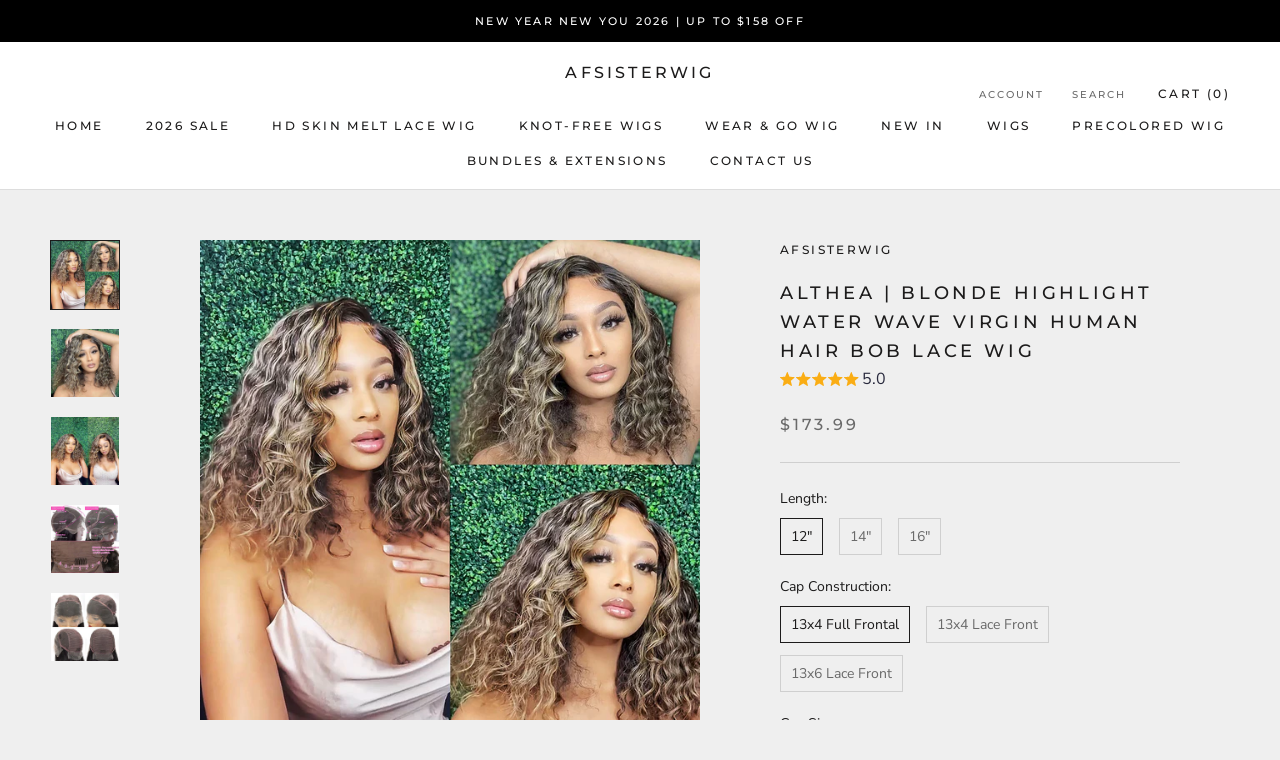

--- FILE ---
content_type: text/html; charset=utf-8
request_url: https://www.afsisterwig.com/products/althea-blonde-highlight-water-wave-virgin-human-hair-bob-lace-wig
body_size: 114613
content:
<!doctype html>

<html class="no-js" lang="en">
  <head>
    <!-- TikTok Pixel Code Start -->
<script>
!function (w, d, t) {
  w.TiktokAnalyticsObject=t;var ttq=w[t]=w[t]||[];ttq.methods=["page","track","identify","instances","debug","on","off","once","ready","alias","group","enableCookie","disableCookie","holdConsent","revokeConsent","grantConsent"],ttq.setAndDefer=function(t,e){t[e]=function(){t.push([e].concat(Array.prototype.slice.call(arguments,0)))}};for(var i=0;i<ttq.methods.length;i++)ttq.setAndDefer(ttq,ttq.methods[i]);ttq.instance=function(t){for(
var e=ttq._i[t]||[],n=0;n<ttq.methods.length;n++)ttq.setAndDefer(e,ttq.methods[n]);return e},ttq.load=function(e,n){var r="https://analytics.tiktok.com/i18n/pixel/events.js",o=n&&n.partner;ttq._i=ttq._i||{},ttq._i[e]=[],ttq._i[e]._u=r,ttq._t=ttq._t||{},ttq._t[e]=+new Date,ttq._o=ttq._o||{},ttq._o[e]=n||{};n=document.createElement("script")
;n.type="text/javascript",n.async=!0,n.src=r+"?sdkid="+e+"&lib="+t;e=document.getElementsByTagName("script")[0];e.parentNode.insertBefore(n,e)};


  ttq.load('CN05OF3C77U72P15P2TG');
  ttq.page();
}(window, document, 'ttq');
</script>
<!-- TikTok Pixel Code End -->
  <!-- Google tag (gtag.js) -->
<script async src="https://www.googletagmanager.com/gtag/js?id=AW-698665791"></script>
<script>
  window.dataLayer = window.dataLayer || [];
  function gtag(){dataLayer.push(arguments);}
  gtag('js', new Date());

  gtag('config', 'AW-698665791');
</script>
    <meta charset="utf-8"> 
    <meta http-equiv="X-UA-Compatible" content="IE=edge,chrome=1">
    <meta name="viewport" content="width=device-width, initial-scale=1.0, height=device-height, minimum-scale=1.0, maximum-scale=1.0">
    <meta name="theme-color" content="">

    <title>
      Afsisterwig - Brown Highlight Virgin Human Hair Bob Lace Wig
    </title><meta name="description" content="Billie | Highlight Blue 5X5 Virgin Human Hair Closure Bob Lace Wig ombre blue lace front wig precolored bob lace wig trending color wig for black women"><link rel="canonical" href="https://www.afsisterwig.com/products/althea-blonde-highlight-water-wave-virgin-human-hair-bob-lace-wig"><meta property="og:type" content="product">
  <meta property="og:title" content="Althea | Blonde Highlight  Water Wave Virgin Human Hair Bob Lace Wig"><meta property="og:image" content="http://www.afsisterwig.com/cdn/shop/products/5_c1b484e1-891b-4d16-8bc0-27dd079c5c6f.jpg?v=1679382385">
    <meta property="og:image:secure_url" content="https://www.afsisterwig.com/cdn/shop/products/5_c1b484e1-891b-4d16-8bc0-27dd079c5c6f.jpg?v=1679382385">
    <meta property="og:image:width" content="1001">
    <meta property="og:image:height" content="1001"><meta property="product:price:amount" content="173.99">
  <meta property="product:price:currency" content="USD"><meta property="og:description" content="Billie | Highlight Blue 5X5 Virgin Human Hair Closure Bob Lace Wig ombre blue lace front wig precolored bob lace wig trending color wig for black women"><meta property="og:url" content="https://www.afsisterwig.com/products/althea-blonde-highlight-water-wave-virgin-human-hair-bob-lace-wig">
<meta property="og:site_name" content="Afsisterwig"><meta name="twitter:card" content="summary"><meta name="twitter:title" content="Althea | Blonde Highlight  Water Wave Virgin Human Hair Bob Lace Wig">
  <meta name="twitter:description" content="SKU: AF0361 One Week for Color Processing
Cap Construction: 13x4 Lace Front | 13x6 Lace Front | 13x4 Full Frontal
Made Method: Hand Tied
Cap Size: Medium 22.5&quot; | Small 21.5&quot;
Hair Material: Virgin Human Hair
Hair Style: Water Wave
Hair Length: 12&quot; | 14”| 16&quot;
Hair Color: Highlight as picture
Hair Density: 150%
Hairline: Pre-plucked
Baby Hair: Around the perimeter
Lace Color: Medium Brown
Lace Material: Korean Lace
Gift: Elastic Band | Combs
For customized order and other requirements
please contactinfo@afsisterwig.com


">
  <meta name="twitter:image" content="https://www.afsisterwig.com/cdn/shop/products/5_c1b484e1-891b-4d16-8bc0-27dd079c5c6f_600x600_crop_center.jpg?v=1679382385">
    <style>
  @font-face {
  font-family: Montserrat;
  font-weight: 500;
  font-style: normal;
  font-display: fallback;
  src: url("//www.afsisterwig.com/cdn/fonts/montserrat/montserrat_n5.07ef3781d9c78c8b93c98419da7ad4fbeebb6635.woff2") format("woff2"),
       url("//www.afsisterwig.com/cdn/fonts/montserrat/montserrat_n5.adf9b4bd8b0e4f55a0b203cdd84512667e0d5e4d.woff") format("woff");
}

  @font-face {
  font-family: "Nunito Sans";
  font-weight: 400;
  font-style: normal;
  font-display: fallback;
  src: url("//www.afsisterwig.com/cdn/fonts/nunito_sans/nunitosans_n4.0276fe080df0ca4e6a22d9cb55aed3ed5ba6b1da.woff2") format("woff2"),
       url("//www.afsisterwig.com/cdn/fonts/nunito_sans/nunitosans_n4.b4964bee2f5e7fd9c3826447e73afe2baad607b7.woff") format("woff");
}


  @font-face {
  font-family: "Nunito Sans";
  font-weight: 700;
  font-style: normal;
  font-display: fallback;
  src: url("//www.afsisterwig.com/cdn/fonts/nunito_sans/nunitosans_n7.25d963ed46da26098ebeab731e90d8802d989fa5.woff2") format("woff2"),
       url("//www.afsisterwig.com/cdn/fonts/nunito_sans/nunitosans_n7.d32e3219b3d2ec82285d3027bd673efc61a996c8.woff") format("woff");
}

  @font-face {
  font-family: "Nunito Sans";
  font-weight: 400;
  font-style: italic;
  font-display: fallback;
  src: url("//www.afsisterwig.com/cdn/fonts/nunito_sans/nunitosans_i4.6e408730afac1484cf297c30b0e67c86d17fc586.woff2") format("woff2"),
       url("//www.afsisterwig.com/cdn/fonts/nunito_sans/nunitosans_i4.c9b6dcbfa43622b39a5990002775a8381942ae38.woff") format("woff");
}

  @font-face {
  font-family: "Nunito Sans";
  font-weight: 700;
  font-style: italic;
  font-display: fallback;
  src: url("//www.afsisterwig.com/cdn/fonts/nunito_sans/nunitosans_i7.8c1124729eec046a321e2424b2acf328c2c12139.woff2") format("woff2"),
       url("//www.afsisterwig.com/cdn/fonts/nunito_sans/nunitosans_i7.af4cda04357273e0996d21184432bcb14651a64d.woff") format("woff");
}


  :root {
    --heading-font-family : Montserrat, sans-serif;
    --heading-font-weight : 500;
    --heading-font-style  : normal;

    --text-font-family : "Nunito Sans", sans-serif;
    --text-font-weight : 400;
    --text-font-style  : normal;

    --base-text-font-size   : 14px;
    --default-text-font-size: 14px;--background          : #efefef;
    --background-rgb      : 239, 239, 239;
    --light-background    : #ffffff;
    --light-background-rgb: 255, 255, 255;
    --heading-color       : #1c1b1b;
    --text-color          : #1c1b1b;
    --text-color-rgb      : 28, 27, 27;
    --text-color-light    : #6a6a6a;
    --text-color-light-rgb: 106, 106, 106;
    --link-color          : #6a6a6a;
    --link-color-rgb      : 106, 106, 106;
    --border-color        : #cfcfcf;
    --border-color-rgb    : 207, 207, 207;

    --button-background    : #1c1b1b;
    --button-background-rgb: 28, 27, 27;
    --button-text-color    : #ffffff;

    --header-background       : #ffffff;
    --header-heading-color    : #1c1b1b;
    --header-light-text-color : #6a6a6a;
    --header-border-color     : #dddddd;

    --footer-background    : #ffffff;
    --footer-text-color    : #6a6a6a;
    --footer-heading-color : #1c1b1b;
    --footer-border-color  : #e9e9e9;

    --navigation-background      : #1c1b1b;
    --navigation-background-rgb  : 28, 27, 27;
    --navigation-text-color      : #ffffff;
    --navigation-text-color-light: rgba(255, 255, 255, 0.5);
    --navigation-border-color    : rgba(255, 255, 255, 0.25);

    --newsletter-popup-background     : #1c1b1b;
    --newsletter-popup-text-color     : #ffffff;
    --newsletter-popup-text-color-rgb : 255, 255, 255;

    --secondary-elements-background       : #1c1b1b;
    --secondary-elements-background-rgb   : 28, 27, 27;
    --secondary-elements-text-color       : #ffffff;
    --secondary-elements-text-color-light : rgba(255, 255, 255, 0.5);
    --secondary-elements-border-color     : rgba(255, 255, 255, 0.25);

    --product-sale-price-color    : #f94c43;
    --product-sale-price-color-rgb: 249, 76, 67;
    --product-star-rating: #f6a429;

    /* Shopify related variables */
    --payment-terms-background-color: #efefef;

    /* Products */

    --horizontal-spacing-four-products-per-row: 40px;
        --horizontal-spacing-two-products-per-row : 40px;

    --vertical-spacing-four-products-per-row: 40px;
        --vertical-spacing-two-products-per-row : 50px;

    /* Animation */
    --drawer-transition-timing: cubic-bezier(0.645, 0.045, 0.355, 1);
    --header-base-height: 80px; /* We set a default for browsers that do not support CSS variables */

    /* Cursors */
    --cursor-zoom-in-svg    : url(//www.afsisterwig.com/cdn/shop/t/31/assets/cursor-zoom-in.svg?v=170532930330058140181655104516);
    --cursor-zoom-in-2x-svg : url(//www.afsisterwig.com/cdn/shop/t/31/assets/cursor-zoom-in-2x.svg?v=56685658183649387561655104516);
  }
</style>

<script>
  // IE11 does not have support for CSS variables, so we have to polyfill them
  if (!(((window || {}).CSS || {}).supports && window.CSS.supports('(--a: 0)'))) {
    const script = document.createElement('script');
    script.type = 'text/javascript';
    script.src = 'https://cdn.jsdelivr.net/npm/css-vars-ponyfill@2';
    script.onload = function() {
      cssVars({});
    };

    document.getElementsByTagName('head')[0].appendChild(script);
  }
</script>

    <script>window.performance && window.performance.mark && window.performance.mark('shopify.content_for_header.start');</script><meta name="google-site-verification" content="RUoW0BZhNMtlUG1jhycO00SoDkH7xfCYDZo0PWWOoxw">
<meta id="shopify-digital-wallet" name="shopify-digital-wallet" content="/30134730/digital_wallets/dialog">
<meta name="shopify-checkout-api-token" content="2b2aa5d8b52cab798b00622e4ad66a4d">
<meta id="in-context-paypal-metadata" data-shop-id="30134730" data-venmo-supported="true" data-environment="production" data-locale="en_US" data-paypal-v4="true" data-currency="USD">
<link rel="alternate" type="application/json+oembed" href="https://www.afsisterwig.com/products/althea-blonde-highlight-water-wave-virgin-human-hair-bob-lace-wig.oembed">
<script async="async" src="/checkouts/internal/preloads.js?locale=en-US"></script>
<script id="shopify-features" type="application/json">{"accessToken":"2b2aa5d8b52cab798b00622e4ad66a4d","betas":["rich-media-storefront-analytics"],"domain":"www.afsisterwig.com","predictiveSearch":true,"shopId":30134730,"locale":"en"}</script>
<script>var Shopify = Shopify || {};
Shopify.shop = "afsister.myshopify.com";
Shopify.locale = "en";
Shopify.currency = {"active":"USD","rate":"1.0"};
Shopify.country = "US";
Shopify.theme = {"name":"Prestige New version","id":120883478622,"schema_name":"Prestige","schema_version":"5.7.0","theme_store_id":855,"role":"main"};
Shopify.theme.handle = "null";
Shopify.theme.style = {"id":null,"handle":null};
Shopify.cdnHost = "www.afsisterwig.com/cdn";
Shopify.routes = Shopify.routes || {};
Shopify.routes.root = "/";</script>
<script type="module">!function(o){(o.Shopify=o.Shopify||{}).modules=!0}(window);</script>
<script>!function(o){function n(){var o=[];function n(){o.push(Array.prototype.slice.apply(arguments))}return n.q=o,n}var t=o.Shopify=o.Shopify||{};t.loadFeatures=n(),t.autoloadFeatures=n()}(window);</script>
<script id="shop-js-analytics" type="application/json">{"pageType":"product"}</script>
<script defer="defer" async type="module" src="//www.afsisterwig.com/cdn/shopifycloud/shop-js/modules/v2/client.init-shop-cart-sync_C5BV16lS.en.esm.js"></script>
<script defer="defer" async type="module" src="//www.afsisterwig.com/cdn/shopifycloud/shop-js/modules/v2/chunk.common_CygWptCX.esm.js"></script>
<script type="module">
  await import("//www.afsisterwig.com/cdn/shopifycloud/shop-js/modules/v2/client.init-shop-cart-sync_C5BV16lS.en.esm.js");
await import("//www.afsisterwig.com/cdn/shopifycloud/shop-js/modules/v2/chunk.common_CygWptCX.esm.js");

  window.Shopify.SignInWithShop?.initShopCartSync?.({"fedCMEnabled":true,"windoidEnabled":true});

</script>
<script>(function() {
  var isLoaded = false;
  function asyncLoad() {
    if (isLoaded) return;
    isLoaded = true;
    var urls = ["https:\/\/dashboard.mailerlite.com\/shopify\/21906\/985406?shop=afsister.myshopify.com"];
    for (var i = 0; i < urls.length; i++) {
      var s = document.createElement('script');
      s.type = 'text/javascript';
      s.async = true;
      s.src = urls[i];
      var x = document.getElementsByTagName('script')[0];
      x.parentNode.insertBefore(s, x);
    }
  };
  if(window.attachEvent) {
    window.attachEvent('onload', asyncLoad);
  } else {
    window.addEventListener('load', asyncLoad, false);
  }
})();</script>
<script id="__st">var __st={"a":30134730,"offset":-18000,"reqid":"ea398530-6236-450c-8e29-431b6b784f91-1768657126","pageurl":"www.afsisterwig.com\/products\/althea-blonde-highlight-water-wave-virgin-human-hair-bob-lace-wig","u":"6a2441eee878","p":"product","rtyp":"product","rid":6767624912990};</script>
<script>window.ShopifyPaypalV4VisibilityTracking = true;</script>
<script id="captcha-bootstrap">!function(){'use strict';const t='contact',e='account',n='new_comment',o=[[t,t],['blogs',n],['comments',n],[t,'customer']],c=[[e,'customer_login'],[e,'guest_login'],[e,'recover_customer_password'],[e,'create_customer']],r=t=>t.map((([t,e])=>`form[action*='/${t}']:not([data-nocaptcha='true']) input[name='form_type'][value='${e}']`)).join(','),a=t=>()=>t?[...document.querySelectorAll(t)].map((t=>t.form)):[];function s(){const t=[...o],e=r(t);return a(e)}const i='password',u='form_key',d=['recaptcha-v3-token','g-recaptcha-response','h-captcha-response',i],f=()=>{try{return window.sessionStorage}catch{return}},m='__shopify_v',_=t=>t.elements[u];function p(t,e,n=!1){try{const o=window.sessionStorage,c=JSON.parse(o.getItem(e)),{data:r}=function(t){const{data:e,action:n}=t;return t[m]||n?{data:e,action:n}:{data:t,action:n}}(c);for(const[e,n]of Object.entries(r))t.elements[e]&&(t.elements[e].value=n);n&&o.removeItem(e)}catch(o){console.error('form repopulation failed',{error:o})}}const l='form_type',E='cptcha';function T(t){t.dataset[E]=!0}const w=window,h=w.document,L='Shopify',v='ce_forms',y='captcha';let A=!1;((t,e)=>{const n=(g='f06e6c50-85a8-45c8-87d0-21a2b65856fe',I='https://cdn.shopify.com/shopifycloud/storefront-forms-hcaptcha/ce_storefront_forms_captcha_hcaptcha.v1.5.2.iife.js',D={infoText:'Protected by hCaptcha',privacyText:'Privacy',termsText:'Terms'},(t,e,n)=>{const o=w[L][v],c=o.bindForm;if(c)return c(t,g,e,D).then(n);var r;o.q.push([[t,g,e,D],n]),r=I,A||(h.body.append(Object.assign(h.createElement('script'),{id:'captcha-provider',async:!0,src:r})),A=!0)});var g,I,D;w[L]=w[L]||{},w[L][v]=w[L][v]||{},w[L][v].q=[],w[L][y]=w[L][y]||{},w[L][y].protect=function(t,e){n(t,void 0,e),T(t)},Object.freeze(w[L][y]),function(t,e,n,w,h,L){const[v,y,A,g]=function(t,e,n){const i=e?o:[],u=t?c:[],d=[...i,...u],f=r(d),m=r(i),_=r(d.filter((([t,e])=>n.includes(e))));return[a(f),a(m),a(_),s()]}(w,h,L),I=t=>{const e=t.target;return e instanceof HTMLFormElement?e:e&&e.form},D=t=>v().includes(t);t.addEventListener('submit',(t=>{const e=I(t);if(!e)return;const n=D(e)&&!e.dataset.hcaptchaBound&&!e.dataset.recaptchaBound,o=_(e),c=g().includes(e)&&(!o||!o.value);(n||c)&&t.preventDefault(),c&&!n&&(function(t){try{if(!f())return;!function(t){const e=f();if(!e)return;const n=_(t);if(!n)return;const o=n.value;o&&e.removeItem(o)}(t);const e=Array.from(Array(32),(()=>Math.random().toString(36)[2])).join('');!function(t,e){_(t)||t.append(Object.assign(document.createElement('input'),{type:'hidden',name:u})),t.elements[u].value=e}(t,e),function(t,e){const n=f();if(!n)return;const o=[...t.querySelectorAll(`input[type='${i}']`)].map((({name:t})=>t)),c=[...d,...o],r={};for(const[a,s]of new FormData(t).entries())c.includes(a)||(r[a]=s);n.setItem(e,JSON.stringify({[m]:1,action:t.action,data:r}))}(t,e)}catch(e){console.error('failed to persist form',e)}}(e),e.submit())}));const S=(t,e)=>{t&&!t.dataset[E]&&(n(t,e.some((e=>e===t))),T(t))};for(const o of['focusin','change'])t.addEventListener(o,(t=>{const e=I(t);D(e)&&S(e,y())}));const B=e.get('form_key'),M=e.get(l),P=B&&M;t.addEventListener('DOMContentLoaded',(()=>{const t=y();if(P)for(const e of t)e.elements[l].value===M&&p(e,B);[...new Set([...A(),...v().filter((t=>'true'===t.dataset.shopifyCaptcha))])].forEach((e=>S(e,t)))}))}(h,new URLSearchParams(w.location.search),n,t,e,['guest_login'])})(!0,!0)}();</script>
<script integrity="sha256-4kQ18oKyAcykRKYeNunJcIwy7WH5gtpwJnB7kiuLZ1E=" data-source-attribution="shopify.loadfeatures" defer="defer" src="//www.afsisterwig.com/cdn/shopifycloud/storefront/assets/storefront/load_feature-a0a9edcb.js" crossorigin="anonymous"></script>
<script data-source-attribution="shopify.dynamic_checkout.dynamic.init">var Shopify=Shopify||{};Shopify.PaymentButton=Shopify.PaymentButton||{isStorefrontPortableWallets:!0,init:function(){window.Shopify.PaymentButton.init=function(){};var t=document.createElement("script");t.src="https://www.afsisterwig.com/cdn/shopifycloud/portable-wallets/latest/portable-wallets.en.js",t.type="module",document.head.appendChild(t)}};
</script>
<script data-source-attribution="shopify.dynamic_checkout.buyer_consent">
  function portableWalletsHideBuyerConsent(e){var t=document.getElementById("shopify-buyer-consent"),n=document.getElementById("shopify-subscription-policy-button");t&&n&&(t.classList.add("hidden"),t.setAttribute("aria-hidden","true"),n.removeEventListener("click",e))}function portableWalletsShowBuyerConsent(e){var t=document.getElementById("shopify-buyer-consent"),n=document.getElementById("shopify-subscription-policy-button");t&&n&&(t.classList.remove("hidden"),t.removeAttribute("aria-hidden"),n.addEventListener("click",e))}window.Shopify?.PaymentButton&&(window.Shopify.PaymentButton.hideBuyerConsent=portableWalletsHideBuyerConsent,window.Shopify.PaymentButton.showBuyerConsent=portableWalletsShowBuyerConsent);
</script>
<script>
  function portableWalletsCleanup(e){e&&e.src&&console.error("Failed to load portable wallets script "+e.src);var t=document.querySelectorAll("shopify-accelerated-checkout .shopify-payment-button__skeleton, shopify-accelerated-checkout-cart .wallet-cart-button__skeleton"),e=document.getElementById("shopify-buyer-consent");for(let e=0;e<t.length;e++)t[e].remove();e&&e.remove()}function portableWalletsNotLoadedAsModule(e){e instanceof ErrorEvent&&"string"==typeof e.message&&e.message.includes("import.meta")&&"string"==typeof e.filename&&e.filename.includes("portable-wallets")&&(window.removeEventListener("error",portableWalletsNotLoadedAsModule),window.Shopify.PaymentButton.failedToLoad=e,"loading"===document.readyState?document.addEventListener("DOMContentLoaded",window.Shopify.PaymentButton.init):window.Shopify.PaymentButton.init())}window.addEventListener("error",portableWalletsNotLoadedAsModule);
</script>

<script type="module" src="https://www.afsisterwig.com/cdn/shopifycloud/portable-wallets/latest/portable-wallets.en.js" onError="portableWalletsCleanup(this)" crossorigin="anonymous"></script>
<script nomodule>
  document.addEventListener("DOMContentLoaded", portableWalletsCleanup);
</script>

<link id="shopify-accelerated-checkout-styles" rel="stylesheet" media="screen" href="https://www.afsisterwig.com/cdn/shopifycloud/portable-wallets/latest/accelerated-checkout-backwards-compat.css" crossorigin="anonymous">
<style id="shopify-accelerated-checkout-cart">
        #shopify-buyer-consent {
  margin-top: 1em;
  display: inline-block;
  width: 100%;
}

#shopify-buyer-consent.hidden {
  display: none;
}

#shopify-subscription-policy-button {
  background: none;
  border: none;
  padding: 0;
  text-decoration: underline;
  font-size: inherit;
  cursor: pointer;
}

#shopify-subscription-policy-button::before {
  box-shadow: none;
}

      </style>

<script>window.performance && window.performance.mark && window.performance.mark('shopify.content_for_header.end');</script>

    <link rel="stylesheet" href="//www.afsisterwig.com/cdn/shop/t/31/assets/theme.css?v=62441372190441597211655104497">

    <script>// This allows to expose several variables to the global scope, to be used in scripts
      window.theme = {
        pageType: "product",
        moneyFormat: "\u003cspan class=money\u003e${{amount}}\u003c\/span\u003e",
        moneyWithCurrencyFormat: "\u003cspan class=money\u003e${{amount}}\u003c\/span\u003e",
        currencyCodeEnabled: true,
        productImageSize: "square",
        searchMode: "product,article",
        showPageTransition: false,
        showElementStaggering: true,
        showImageZooming: true
      };

      window.routes = {
        rootUrl: "\/",
        rootUrlWithoutSlash: '',
        cartUrl: "\/cart",
        cartAddUrl: "\/cart\/add",
        cartChangeUrl: "\/cart\/change",
        searchUrl: "\/search",
        productRecommendationsUrl: "\/recommendations\/products"
      };

      window.languages = {
        cartAddNote: "Add Order Note",
        cartEditNote: "Edit Order Note",
        productImageLoadingError: "This image could not be loaded. Please try to reload the page.",
        productFormAddToCart: "Add to cart",
        productFormUnavailable: "Unavailable",
        productFormSoldOut: "Sold Out",
        shippingEstimatorOneResult: "1 option available:",
        shippingEstimatorMoreResults: "{{count}} options available:",
        shippingEstimatorNoResults: "No shipping could be found"
      };

      window.lazySizesConfig = {
        loadHidden: false,
        hFac: 0.5,
        expFactor: 2,
        ricTimeout: 150,
        lazyClass: 'Image--lazyLoad',
        loadingClass: 'Image--lazyLoading',
        loadedClass: 'Image--lazyLoaded'
      };

      document.documentElement.className = document.documentElement.className.replace('no-js', 'js');
      document.documentElement.style.setProperty('--window-height', window.innerHeight + 'px');

      // We do a quick detection of some features (we could use Modernizr but for so little...)
      (function() {
        document.documentElement.className += ((window.CSS && window.CSS.supports('(position: sticky) or (position: -webkit-sticky)')) ? ' supports-sticky' : ' no-supports-sticky');
        document.documentElement.className += (window.matchMedia('(-moz-touch-enabled: 1), (hover: none)')).matches ? ' no-supports-hover' : ' supports-hover';
      }());

      
    </script>

    <script src="//www.afsisterwig.com/cdn/shop/t/31/assets/lazysizes.min.js?v=174358363404432586981655104496" async></script><script src="//www.afsisterwig.com/cdn/shop/t/31/assets/libs.min.js?v=26178543184394469741655104496" defer></script>
    <script src="//www.afsisterwig.com/cdn/shop/t/31/assets/theme.js?v=116291210821653663351655104498" defer></script>
    <script src="//www.afsisterwig.com/cdn/shop/t/31/assets/custom.js?v=183944157590872491501655104495" defer></script>

    <script>
      (function () {
        window.onpageshow = function() {
          if (window.theme.showPageTransition) {
            var pageTransition = document.querySelector('.PageTransition');

            if (pageTransition) {
              pageTransition.style.visibility = 'visible';
              pageTransition.style.opacity = '0';
            }
          }

          // When the page is loaded from the cache, we have to reload the cart content
          document.documentElement.dispatchEvent(new CustomEvent('cart:refresh', {
            bubbles: true
          }));
        };
      })();
    </script>

    
  <script type="application/ld+json">
  {
    "@context": "http://schema.org",
    "@type": "Product",
    "offers": [{
          "@type": "Offer",
          "name": "12\" \/ 13x4 Full Frontal \/ Medium 22.5\"",
          "availability":"https://schema.org/InStock",
          "price": 173.99,
          "priceCurrency": "USD",
          "priceValidUntil": "2026-01-27","sku": "RTS13X4FRONTAL150WWBOBPJM12","url": "/products/althea-blonde-highlight-water-wave-virgin-human-hair-bob-lace-wig?variant=39941661589598"
        },
{
          "@type": "Offer",
          "name": "12\" \/ 13x4 Full Frontal \/ Small 21.5\"",
          "availability":"https://schema.org/InStock",
          "price": 173.99,
          "priceCurrency": "USD",
          "priceValidUntil": "2026-01-27","sku": "RTS13X4FRONTAL150WWBOBPJM12","url": "/products/althea-blonde-highlight-water-wave-virgin-human-hair-bob-lace-wig?variant=39941661622366"
        },
{
          "@type": "Offer",
          "name": "12\" \/ 13x4 Lace Front \/ Medium 22.5\"",
          "availability":"https://schema.org/InStock",
          "price": 145.99,
          "priceCurrency": "USD",
          "priceValidUntil": "2026-01-27","sku": "RTS13X4150WWBOBPJM12","url": "/products/althea-blonde-highlight-water-wave-virgin-human-hair-bob-lace-wig?variant=39941661655134"
        },
{
          "@type": "Offer",
          "name": "12\" \/ 13x4 Lace Front \/ Small 21.5\"",
          "availability":"https://schema.org/InStock",
          "price": 145.99,
          "priceCurrency": "USD",
          "priceValidUntil": "2026-01-27","sku": "RTS13X4150WWBOBPJM12","url": "/products/althea-blonde-highlight-water-wave-virgin-human-hair-bob-lace-wig?variant=39941661687902"
        },
{
          "@type": "Offer",
          "name": "12\" \/ 13x6 Lace Front \/ Medium 22.5\"",
          "availability":"https://schema.org/InStock",
          "price": 177.99,
          "priceCurrency": "USD",
          "priceValidUntil": "2026-01-27","sku": "RTS13X6150WWBOBPJM12","url": "/products/althea-blonde-highlight-water-wave-virgin-human-hair-bob-lace-wig?variant=39941661720670"
        },
{
          "@type": "Offer",
          "name": "12\" \/ 13x6 Lace Front \/ Small 21.5\"",
          "availability":"https://schema.org/InStock",
          "price": 177.99,
          "priceCurrency": "USD",
          "priceValidUntil": "2026-01-27","sku": "RTS13X6150WWBOBPJM12","url": "/products/althea-blonde-highlight-water-wave-virgin-human-hair-bob-lace-wig?variant=39941661753438"
        },
{
          "@type": "Offer",
          "name": "14\" \/ 13x4 Full Frontal \/ Medium 22.5\"",
          "availability":"https://schema.org/InStock",
          "price": 194.99,
          "priceCurrency": "USD",
          "priceValidUntil": "2026-01-27","sku": "RTS13X4FRONTAL150WWBOBPJM14","url": "/products/althea-blonde-highlight-water-wave-virgin-human-hair-bob-lace-wig?variant=39941661786206"
        },
{
          "@type": "Offer",
          "name": "14\" \/ 13x4 Full Frontal \/ Small 21.5\"",
          "availability":"https://schema.org/InStock",
          "price": 194.99,
          "priceCurrency": "USD",
          "priceValidUntil": "2026-01-27","sku": "RTS13X4FRONTAL150WWBOBPJM14","url": "/products/althea-blonde-highlight-water-wave-virgin-human-hair-bob-lace-wig?variant=39941661818974"
        },
{
          "@type": "Offer",
          "name": "14\" \/ 13x4 Lace Front \/ Medium 22.5\"",
          "availability":"https://schema.org/InStock",
          "price": 166.99,
          "priceCurrency": "USD",
          "priceValidUntil": "2026-01-27","sku": "RTS13X4150WWBOBPJM14","url": "/products/althea-blonde-highlight-water-wave-virgin-human-hair-bob-lace-wig?variant=39941661851742"
        },
{
          "@type": "Offer",
          "name": "14\" \/ 13x4 Lace Front \/ Small 21.5\"",
          "availability":"https://schema.org/InStock",
          "price": 166.99,
          "priceCurrency": "USD",
          "priceValidUntil": "2026-01-27","sku": "RTS13X4150WWBOBPJM14","url": "/products/althea-blonde-highlight-water-wave-virgin-human-hair-bob-lace-wig?variant=39941661884510"
        },
{
          "@type": "Offer",
          "name": "14\" \/ 13x6 Lace Front \/ Medium 22.5\"",
          "availability":"https://schema.org/InStock",
          "price": 199.99,
          "priceCurrency": "USD",
          "priceValidUntil": "2026-01-27","sku": "RTS13X6150WWBOBPJM14","url": "/products/althea-blonde-highlight-water-wave-virgin-human-hair-bob-lace-wig?variant=39941661917278"
        },
{
          "@type": "Offer",
          "name": "14\" \/ 13x6 Lace Front \/ Small 21.5\"",
          "availability":"https://schema.org/InStock",
          "price": 199.99,
          "priceCurrency": "USD",
          "priceValidUntil": "2026-01-27","sku": "RTS13X6150WWBOBPJM14","url": "/products/althea-blonde-highlight-water-wave-virgin-human-hair-bob-lace-wig?variant=39941661950046"
        },
{
          "@type": "Offer",
          "name": "16\" \/ 13x4 Full Frontal \/ Medium 22.5\"",
          "availability":"https://schema.org/InStock",
          "price": 216.99,
          "priceCurrency": "USD",
          "priceValidUntil": "2026-01-27","sku": "RTS13X4FRONTAL150WWBOBPJM16","url": "/products/althea-blonde-highlight-water-wave-virgin-human-hair-bob-lace-wig?variant=39941661982814"
        },
{
          "@type": "Offer",
          "name": "16\" \/ 13x4 Full Frontal \/ Small 21.5\"",
          "availability":"https://schema.org/InStock",
          "price": 216.99,
          "priceCurrency": "USD",
          "priceValidUntil": "2026-01-27","sku": "RTS13X4FRONTAL150WWBOBPJM16","url": "/products/althea-blonde-highlight-water-wave-virgin-human-hair-bob-lace-wig?variant=39941662015582"
        },
{
          "@type": "Offer",
          "name": "16\" \/ 13x4 Lace Front \/ Medium 22.5\"",
          "availability":"https://schema.org/InStock",
          "price": 188.99,
          "priceCurrency": "USD",
          "priceValidUntil": "2026-01-27","sku": "RTS13X4150WWBOBPJM16","url": "/products/althea-blonde-highlight-water-wave-virgin-human-hair-bob-lace-wig?variant=39941662048350"
        },
{
          "@type": "Offer",
          "name": "16\" \/ 13x4 Lace Front \/ Small 21.5\"",
          "availability":"https://schema.org/InStock",
          "price": 188.99,
          "priceCurrency": "USD",
          "priceValidUntil": "2026-01-27","sku": "RTS13X4150WWBOBPJM16","url": "/products/althea-blonde-highlight-water-wave-virgin-human-hair-bob-lace-wig?variant=39941662081118"
        },
{
          "@type": "Offer",
          "name": "16\" \/ 13x6 Lace Front \/ Medium 22.5\"",
          "availability":"https://schema.org/InStock",
          "price": 220.99,
          "priceCurrency": "USD",
          "priceValidUntil": "2026-01-27","sku": "RTS13X6150WWBOBPJM16","url": "/products/althea-blonde-highlight-water-wave-virgin-human-hair-bob-lace-wig?variant=39941662113886"
        },
{
          "@type": "Offer",
          "name": "16\" \/ 13x6 Lace Front \/ Small 21.5\"",
          "availability":"https://schema.org/InStock",
          "price": 220.99,
          "priceCurrency": "USD",
          "priceValidUntil": "2026-01-27","sku": "RTS13X6150WWBOBPJM16","url": "/products/althea-blonde-highlight-water-wave-virgin-human-hair-bob-lace-wig?variant=39941662146654"
        }
],
    "brand": {
      "name": "Afsisterwig"
    },
    "name": "Althea | Blonde Highlight  Water Wave Virgin Human Hair Bob Lace Wig",
    "description": "SKU: AF0361 One Week for Color Processing\nCap Construction: 13x4 Lace Front | 13x6 Lace Front | 13x4 Full Frontal\nMade Method: Hand Tied\nCap Size: Medium 22.5\" | Small 21.5\"\nHair Material: Virgin Human Hair\nHair Style: Water Wave\nHair Length: 12\" | 14”| 16\"\nHair Color: Highlight as picture\nHair Density: 150%\nHairline: Pre-plucked\nBaby Hair: Around the perimeter\nLace Color: Medium Brown\nLace Material: Korean Lace\nGift: Elastic Band | Combs\nFor customized order and other requirements\nplease contactinfo@afsisterwig.com\n\n\n",
    "category": "",
    "url": "/products/althea-blonde-highlight-water-wave-virgin-human-hair-bob-lace-wig",
    "sku": "RTS13X4FRONTAL150WWBOBPJM12",
    "image": {
      "@type": "ImageObject",
      "url": "https://www.afsisterwig.com/cdn/shop/products/5_c1b484e1-891b-4d16-8bc0-27dd079c5c6f_1024x.jpg?v=1679382385",
      "image": "https://www.afsisterwig.com/cdn/shop/products/5_c1b484e1-891b-4d16-8bc0-27dd079c5c6f_1024x.jpg?v=1679382385",
      "name": "Althea | Blonde Highlight  Water Wave Virgin Human Hair Bob Lace Wig",
      "width": "1024",
      "height": "1024"
    }
  }
  </script>



  <script type="application/ld+json">
  {
    "@context": "http://schema.org",
    "@type": "BreadcrumbList",
  "itemListElement": [{
      "@type": "ListItem",
      "position": 1,
      "name": "Home",
      "item": "https://www.afsisterwig.com"
    },{
          "@type": "ListItem",
          "position": 2,
          "name": "Althea | Blonde Highlight  Water Wave Virgin Human Hair Bob Lace Wig",
          "item": "https://www.afsisterwig.com/products/althea-blonde-highlight-water-wave-virgin-human-hair-bob-lace-wig"
        }]
  }
  </script>

   
 <!-- BEGIN app block: shopify://apps/sales-discounts/blocks/countdown/29205fb1-2e68-4d81-a905-d828a51c8413 --><script id="hc_product_countdown_dates" data-p_id="6767624912990" type="application/json"></script>

            <script>
            let hcCountdownSettings = {
                hp_cd_html: '',
                hp_cd_display_on: 0, 
                hp_cd_call_to_action: 0,
                hp_cd_sticky: 0,
                hp_cd_position: 0,
                hp_cd_link: "",
                p_cd_html: '<div class="hc_cd hc_cd_p" data-deadline="2026-01-30T14:10:00+00:00" data-end-action="2" data-flip="0" id="hc_cd_p5351"><div><p class="hc_cd_heading h2">Code AF2026</p><p class="hc_cd_subheading">💥Happy New Year 2026💥</p></div><div class="hc_cd-timer timer_1"><span class="hc_cd_timernum hc_cd_days">00</span> <span class="hc_cd_timernum">:</span> <span class="hc_cd_timernum hc_cd_hours">00</span> <span class="hc_cd_timernum">:</span> <span class="hc_cd_timernum hc_cd_minutes">00</span> <span class="hc_cd_timernum">:</span> <span class="hc_cd_timernum hc_cd_seconds">00</span><div class="hc_cd_timerlabel hc_cd_label_days">Days</div><div class="hc_cd_timerlabel hc_cd_label_hours">Hours</div><div class="hc_cd_timerlabel hc_cd_label_minutes">Mins</div><div class="hc_cd_timerlabel last hc_cd_label_seconds">Secs</div></div></div>',
                pp_selector: "form[action*='/cart/add'] button[type='submit']",
                pp_position: 1,
                pp_use_campaign_dates: 0,
                pp_valid_till: '2026-01-30 14:10:00+00:00'
            }
            </script>
            <style>#hc_cd_p5351 .hc_cd_timernum{ color: #000; font-size: 22px; } #hc_cd_p5351 .hc_cd_timerlabel{ color: #1a1c24; font-size: 10px; } #hc_cd_p5351 .hc_cd_heading{ font-size: 18px; color: #000; } #hc_cd_p5351 .hc_cd_subheading{ font-size: 14px; color: #000; } #hc_cd_p5351 .hc_cd_button{ background-color: #333; color: #FFFFFF; font-size: 14px; border-radius: 4px; } #hc_cd_p5351 .hc_cd_button:hover{ color: #FFFFFF; } #hc_cd_p5351{ padding-top: 10px; padding-bottom: 10px; margin-top: 10px; margin-bottom: 10px; border-radius: 10px; border-color: #fdfdfd; border-width: 0px; background: linear-gradient(2deg, #ffffff, #e00000); } #hc_cd_p5351 { --timer-background-color: #eee; } </style>
         
<!-- END app block --><!-- BEGIN app block: shopify://apps/sales-discounts/blocks/sale-labels/29205fb1-2e68-4d81-a905-d828a51c8413 --><style>#Product-Slider>div+div .hc-sale-tag,.Product__Gallery--stack .Product__SlideItem+.Product__SlideItem .hc-sale-tag,.\#product-card-badge.\@type\:sale,.badge--on-sale,.badge--onsale,.badge.color-sale,.badge.onsale,.flag.sale,.grid-product__on-sale,.grid-product__tag--sale,.hc-sale-tag+.ProductItem__Wrapper .ProductItem__Label,.hc-sale-tag+.badge__container,.hc-sale-tag+.card__inner .badge,.hc-sale-tag+.card__inner+.card__content .card__badge,.hc-sale-tag+link+.card-wrapper .card__badge,.hc-sale-tag+.card__wrapper .card__badge,.hc-sale-tag+.image-wrapper .product-item__badge,.hc-sale-tag+.product--labels,.hc-sale-tag+.product-item__image-wrapper .product-item__label-list,.hc-sale-tag+a .label,.hc-sale-tag+img+.product-item__meta+.product-item__badge,.label .overlay-sale,.lbl.on-sale,.media-column+.media-column .hc-sale-tag,.price__badge-sale,.product-badge--sale,.product-badge__sale,.product-card__label--sale,.product-item__badge--sale,.product-label--on-sale,.product-label--sale,.product-label.sale,.product__badge--sale,.product__badge__item--sale,.product__media-icon,.productitem__badge--sale,.sale-badge,.sale-box,.sale-item.icn,.sale-sticker,.sale_banner,.theme-img+.theme-img .hc-sale-tag,.hc-sale-tag+a+.badge,.hc-sale-tag+div .badge{display:none!important}.facets__display{z-index:3!important}.indiv-product .hc-sale-tag,.product-item--with-hover-swatches .hc-sale-tag,.product-recommendations .hc-sale-tag{z-index:3}#Product-Slider .hc-sale-tag{z-index:6}.product-holder .hc-sale-tag{z-index:9}.apply-gallery-animation .hc-product-page{z-index:10}.product-card.relative.flex.flex-col .hc-sale-tag{z-index:21}@media only screen and (min-width:750px){.product-gallery-item+.product-gallery-item .hc-sale-tag,.product__slide+.product__slide .hc-sale-tag,.yv-product-slider-item+.yv-product-slider-item .hc-sale-tag{display:none!important}}@media (min-width:960px){.product__media-item+.product__media-item .hc-sale-tag,.splide__slide+.splide__slide .hc-sale-tag{display:none!important}}
</style>
<script>
  let hcSaleLabelSettings = {
    domain: "afsister.myshopify.com",
    variants: [{"id":39941661589598,"title":"12\" \/ 13x4 Full Frontal \/ Medium 22.5\"","option1":"12\"","option2":"13x4 Full Frontal","option3":"Medium 22.5\"","sku":"RTS13X4FRONTAL150WWBOBPJM12","requires_shipping":true,"taxable":false,"featured_image":null,"available":true,"name":"Althea | Blonde Highlight  Water Wave Virgin Human Hair Bob Lace Wig - 12\" \/ 13x4 Full Frontal \/ Medium 22.5\"","public_title":"12\" \/ 13x4 Full Frontal \/ Medium 22.5\"","options":["12\"","13x4 Full Frontal","Medium 22.5\""],"price":17399,"weight":420,"compare_at_price":null,"inventory_management":"shopify","barcode":null,"requires_selling_plan":false,"selling_plan_allocations":[]},{"id":39941661622366,"title":"12\" \/ 13x4 Full Frontal \/ Small 21.5\"","option1":"12\"","option2":"13x4 Full Frontal","option3":"Small 21.5\"","sku":"RTS13X4FRONTAL150WWBOBPJM12","requires_shipping":true,"taxable":false,"featured_image":null,"available":true,"name":"Althea | Blonde Highlight  Water Wave Virgin Human Hair Bob Lace Wig - 12\" \/ 13x4 Full Frontal \/ Small 21.5\"","public_title":"12\" \/ 13x4 Full Frontal \/ Small 21.5\"","options":["12\"","13x4 Full Frontal","Small 21.5\""],"price":17399,"weight":420,"compare_at_price":null,"inventory_management":"shopify","barcode":null,"requires_selling_plan":false,"selling_plan_allocations":[]},{"id":39941661655134,"title":"12\" \/ 13x4 Lace Front \/ Medium 22.5\"","option1":"12\"","option2":"13x4 Lace Front","option3":"Medium 22.5\"","sku":"RTS13X4150WWBOBPJM12","requires_shipping":true,"taxable":false,"featured_image":null,"available":true,"name":"Althea | Blonde Highlight  Water Wave Virgin Human Hair Bob Lace Wig - 12\" \/ 13x4 Lace Front \/ Medium 22.5\"","public_title":"12\" \/ 13x4 Lace Front \/ Medium 22.5\"","options":["12\"","13x4 Lace Front","Medium 22.5\""],"price":14599,"weight":420,"compare_at_price":null,"inventory_management":"shopify","barcode":null,"requires_selling_plan":false,"selling_plan_allocations":[]},{"id":39941661687902,"title":"12\" \/ 13x4 Lace Front \/ Small 21.5\"","option1":"12\"","option2":"13x4 Lace Front","option3":"Small 21.5\"","sku":"RTS13X4150WWBOBPJM12","requires_shipping":true,"taxable":false,"featured_image":null,"available":true,"name":"Althea | Blonde Highlight  Water Wave Virgin Human Hair Bob Lace Wig - 12\" \/ 13x4 Lace Front \/ Small 21.5\"","public_title":"12\" \/ 13x4 Lace Front \/ Small 21.5\"","options":["12\"","13x4 Lace Front","Small 21.5\""],"price":14599,"weight":420,"compare_at_price":null,"inventory_management":"shopify","barcode":null,"requires_selling_plan":false,"selling_plan_allocations":[]},{"id":39941661720670,"title":"12\" \/ 13x6 Lace Front \/ Medium 22.5\"","option1":"12\"","option2":"13x6 Lace Front","option3":"Medium 22.5\"","sku":"RTS13X6150WWBOBPJM12","requires_shipping":true,"taxable":false,"featured_image":null,"available":true,"name":"Althea | Blonde Highlight  Water Wave Virgin Human Hair Bob Lace Wig - 12\" \/ 13x6 Lace Front \/ Medium 22.5\"","public_title":"12\" \/ 13x6 Lace Front \/ Medium 22.5\"","options":["12\"","13x6 Lace Front","Medium 22.5\""],"price":17799,"weight":420,"compare_at_price":null,"inventory_management":"shopify","barcode":null,"requires_selling_plan":false,"selling_plan_allocations":[]},{"id":39941661753438,"title":"12\" \/ 13x6 Lace Front \/ Small 21.5\"","option1":"12\"","option2":"13x6 Lace Front","option3":"Small 21.5\"","sku":"RTS13X6150WWBOBPJM12","requires_shipping":true,"taxable":false,"featured_image":null,"available":true,"name":"Althea | Blonde Highlight  Water Wave Virgin Human Hair Bob Lace Wig - 12\" \/ 13x6 Lace Front \/ Small 21.5\"","public_title":"12\" \/ 13x6 Lace Front \/ Small 21.5\"","options":["12\"","13x6 Lace Front","Small 21.5\""],"price":17799,"weight":420,"compare_at_price":null,"inventory_management":"shopify","barcode":null,"requires_selling_plan":false,"selling_plan_allocations":[]},{"id":39941661786206,"title":"14\" \/ 13x4 Full Frontal \/ Medium 22.5\"","option1":"14\"","option2":"13x4 Full Frontal","option3":"Medium 22.5\"","sku":"RTS13X4FRONTAL150WWBOBPJM14","requires_shipping":true,"taxable":false,"featured_image":null,"available":true,"name":"Althea | Blonde Highlight  Water Wave Virgin Human Hair Bob Lace Wig - 14\" \/ 13x4 Full Frontal \/ Medium 22.5\"","public_title":"14\" \/ 13x4 Full Frontal \/ Medium 22.5\"","options":["14\"","13x4 Full Frontal","Medium 22.5\""],"price":19499,"weight":420,"compare_at_price":null,"inventory_management":"shopify","barcode":null,"requires_selling_plan":false,"selling_plan_allocations":[]},{"id":39941661818974,"title":"14\" \/ 13x4 Full Frontal \/ Small 21.5\"","option1":"14\"","option2":"13x4 Full Frontal","option3":"Small 21.5\"","sku":"RTS13X4FRONTAL150WWBOBPJM14","requires_shipping":true,"taxable":false,"featured_image":null,"available":true,"name":"Althea | Blonde Highlight  Water Wave Virgin Human Hair Bob Lace Wig - 14\" \/ 13x4 Full Frontal \/ Small 21.5\"","public_title":"14\" \/ 13x4 Full Frontal \/ Small 21.5\"","options":["14\"","13x4 Full Frontal","Small 21.5\""],"price":19499,"weight":420,"compare_at_price":null,"inventory_management":"shopify","barcode":null,"requires_selling_plan":false,"selling_plan_allocations":[]},{"id":39941661851742,"title":"14\" \/ 13x4 Lace Front \/ Medium 22.5\"","option1":"14\"","option2":"13x4 Lace Front","option3":"Medium 22.5\"","sku":"RTS13X4150WWBOBPJM14","requires_shipping":true,"taxable":false,"featured_image":null,"available":true,"name":"Althea | Blonde Highlight  Water Wave Virgin Human Hair Bob Lace Wig - 14\" \/ 13x4 Lace Front \/ Medium 22.5\"","public_title":"14\" \/ 13x4 Lace Front \/ Medium 22.5\"","options":["14\"","13x4 Lace Front","Medium 22.5\""],"price":16699,"weight":420,"compare_at_price":null,"inventory_management":"shopify","barcode":null,"requires_selling_plan":false,"selling_plan_allocations":[]},{"id":39941661884510,"title":"14\" \/ 13x4 Lace Front \/ Small 21.5\"","option1":"14\"","option2":"13x4 Lace Front","option3":"Small 21.5\"","sku":"RTS13X4150WWBOBPJM14","requires_shipping":true,"taxable":false,"featured_image":null,"available":true,"name":"Althea | Blonde Highlight  Water Wave Virgin Human Hair Bob Lace Wig - 14\" \/ 13x4 Lace Front \/ Small 21.5\"","public_title":"14\" \/ 13x4 Lace Front \/ Small 21.5\"","options":["14\"","13x4 Lace Front","Small 21.5\""],"price":16699,"weight":420,"compare_at_price":null,"inventory_management":"shopify","barcode":null,"requires_selling_plan":false,"selling_plan_allocations":[]},{"id":39941661917278,"title":"14\" \/ 13x6 Lace Front \/ Medium 22.5\"","option1":"14\"","option2":"13x6 Lace Front","option3":"Medium 22.5\"","sku":"RTS13X6150WWBOBPJM14","requires_shipping":true,"taxable":false,"featured_image":null,"available":true,"name":"Althea | Blonde Highlight  Water Wave Virgin Human Hair Bob Lace Wig - 14\" \/ 13x6 Lace Front \/ Medium 22.5\"","public_title":"14\" \/ 13x6 Lace Front \/ Medium 22.5\"","options":["14\"","13x6 Lace Front","Medium 22.5\""],"price":19999,"weight":420,"compare_at_price":null,"inventory_management":"shopify","barcode":null,"requires_selling_plan":false,"selling_plan_allocations":[]},{"id":39941661950046,"title":"14\" \/ 13x6 Lace Front \/ Small 21.5\"","option1":"14\"","option2":"13x6 Lace Front","option3":"Small 21.5\"","sku":"RTS13X6150WWBOBPJM14","requires_shipping":true,"taxable":false,"featured_image":null,"available":true,"name":"Althea | Blonde Highlight  Water Wave Virgin Human Hair Bob Lace Wig - 14\" \/ 13x6 Lace Front \/ Small 21.5\"","public_title":"14\" \/ 13x6 Lace Front \/ Small 21.5\"","options":["14\"","13x6 Lace Front","Small 21.5\""],"price":19999,"weight":420,"compare_at_price":null,"inventory_management":"shopify","barcode":null,"requires_selling_plan":false,"selling_plan_allocations":[]},{"id":39941661982814,"title":"16\" \/ 13x4 Full Frontal \/ Medium 22.5\"","option1":"16\"","option2":"13x4 Full Frontal","option3":"Medium 22.5\"","sku":"RTS13X4FRONTAL150WWBOBPJM16","requires_shipping":true,"taxable":false,"featured_image":null,"available":true,"name":"Althea | Blonde Highlight  Water Wave Virgin Human Hair Bob Lace Wig - 16\" \/ 13x4 Full Frontal \/ Medium 22.5\"","public_title":"16\" \/ 13x4 Full Frontal \/ Medium 22.5\"","options":["16\"","13x4 Full Frontal","Medium 22.5\""],"price":21699,"weight":420,"compare_at_price":null,"inventory_management":"shopify","barcode":null,"requires_selling_plan":false,"selling_plan_allocations":[]},{"id":39941662015582,"title":"16\" \/ 13x4 Full Frontal \/ Small 21.5\"","option1":"16\"","option2":"13x4 Full Frontal","option3":"Small 21.5\"","sku":"RTS13X4FRONTAL150WWBOBPJM16","requires_shipping":true,"taxable":false,"featured_image":null,"available":true,"name":"Althea | Blonde Highlight  Water Wave Virgin Human Hair Bob Lace Wig - 16\" \/ 13x4 Full Frontal \/ Small 21.5\"","public_title":"16\" \/ 13x4 Full Frontal \/ Small 21.5\"","options":["16\"","13x4 Full Frontal","Small 21.5\""],"price":21699,"weight":420,"compare_at_price":null,"inventory_management":"shopify","barcode":null,"requires_selling_plan":false,"selling_plan_allocations":[]},{"id":39941662048350,"title":"16\" \/ 13x4 Lace Front \/ Medium 22.5\"","option1":"16\"","option2":"13x4 Lace Front","option3":"Medium 22.5\"","sku":"RTS13X4150WWBOBPJM16","requires_shipping":true,"taxable":false,"featured_image":null,"available":true,"name":"Althea | Blonde Highlight  Water Wave Virgin Human Hair Bob Lace Wig - 16\" \/ 13x4 Lace Front \/ Medium 22.5\"","public_title":"16\" \/ 13x4 Lace Front \/ Medium 22.5\"","options":["16\"","13x4 Lace Front","Medium 22.5\""],"price":18899,"weight":420,"compare_at_price":null,"inventory_management":"shopify","barcode":null,"requires_selling_plan":false,"selling_plan_allocations":[]},{"id":39941662081118,"title":"16\" \/ 13x4 Lace Front \/ Small 21.5\"","option1":"16\"","option2":"13x4 Lace Front","option3":"Small 21.5\"","sku":"RTS13X4150WWBOBPJM16","requires_shipping":true,"taxable":false,"featured_image":null,"available":true,"name":"Althea | Blonde Highlight  Water Wave Virgin Human Hair Bob Lace Wig - 16\" \/ 13x4 Lace Front \/ Small 21.5\"","public_title":"16\" \/ 13x4 Lace Front \/ Small 21.5\"","options":["16\"","13x4 Lace Front","Small 21.5\""],"price":18899,"weight":420,"compare_at_price":null,"inventory_management":"shopify","barcode":null,"requires_selling_plan":false,"selling_plan_allocations":[]},{"id":39941662113886,"title":"16\" \/ 13x6 Lace Front \/ Medium 22.5\"","option1":"16\"","option2":"13x6 Lace Front","option3":"Medium 22.5\"","sku":"RTS13X6150WWBOBPJM16","requires_shipping":true,"taxable":false,"featured_image":null,"available":true,"name":"Althea | Blonde Highlight  Water Wave Virgin Human Hair Bob Lace Wig - 16\" \/ 13x6 Lace Front \/ Medium 22.5\"","public_title":"16\" \/ 13x6 Lace Front \/ Medium 22.5\"","options":["16\"","13x6 Lace Front","Medium 22.5\""],"price":22099,"weight":420,"compare_at_price":null,"inventory_management":"shopify","barcode":null,"requires_selling_plan":false,"selling_plan_allocations":[]},{"id":39941662146654,"title":"16\" \/ 13x6 Lace Front \/ Small 21.5\"","option1":"16\"","option2":"13x6 Lace Front","option3":"Small 21.5\"","sku":"RTS13X6150WWBOBPJM16","requires_shipping":true,"taxable":false,"featured_image":null,"available":true,"name":"Althea | Blonde Highlight  Water Wave Virgin Human Hair Bob Lace Wig - 16\" \/ 13x6 Lace Front \/ Small 21.5\"","public_title":"16\" \/ 13x6 Lace Front \/ Small 21.5\"","options":["16\"","13x6 Lace Front","Small 21.5\""],"price":22099,"weight":420,"compare_at_price":null,"inventory_management":"shopify","barcode":null,"requires_selling_plan":false,"selling_plan_allocations":[]}],
    selectedVariant: {"id":39941661589598,"title":"12\" \/ 13x4 Full Frontal \/ Medium 22.5\"","option1":"12\"","option2":"13x4 Full Frontal","option3":"Medium 22.5\"","sku":"RTS13X4FRONTAL150WWBOBPJM12","requires_shipping":true,"taxable":false,"featured_image":null,"available":true,"name":"Althea | Blonde Highlight  Water Wave Virgin Human Hair Bob Lace Wig - 12\" \/ 13x4 Full Frontal \/ Medium 22.5\"","public_title":"12\" \/ 13x4 Full Frontal \/ Medium 22.5\"","options":["12\"","13x4 Full Frontal","Medium 22.5\""],"price":17399,"weight":420,"compare_at_price":null,"inventory_management":"shopify","barcode":null,"requires_selling_plan":false,"selling_plan_allocations":[]},
    productPageImages: ["\/\/www.afsisterwig.com\/cdn\/shop\/products\/5_c1b484e1-891b-4d16-8bc0-27dd079c5c6f.jpg?v=1679382385","\/\/www.afsisterwig.com\/cdn\/shop\/products\/7_c2b55a6d-a4bb-4e54-9ed0-5958565dbaf7.jpg?v=1679382385","\/\/www.afsisterwig.com\/cdn\/shop\/products\/6_65fa1da5-8b6e-4b7a-b1b0-6986ab590bd9.jpg?v=1679382385","\/\/www.afsisterwig.com\/cdn\/shop\/products\/braelin-preplucked-ginger-color-human-hair-bob-lace-wig-afsisterwig-338_4048da58-e5a9-41b6-88d1-5d3d311e282c.jpg?v=1679382385","\/\/www.afsisterwig.com\/cdn\/shop\/products\/honey-blonde-13-x-4-lace-front-human-hair_main-4_e54a1653-bab2-4b5e-918f-055a7199ba7f.jpg?v=1679382385"],
    
  }
</script>
<style>.hc-sale-tag{top:0;left:0;width:80px;height:80px;overflow:hidden;position:absolute!important;z-index:2}.hc-sale-tag span{right:10px;top:4px;transform:rotate(-45deg);position:absolute;display:block;width:100px;padding:4px 0;background-color:#fb485e;box-shadow:0 5px 10px rgba(0,0,0,.1);color:#fff;font-size:14px;font-weight:700;text-align:center}.hc-sale-tag span{background:#be0505!important;color:#ffffff!important;}.hc-sale-tag span:before{content:"-"}</style><script>document.addEventListener("DOMContentLoaded",function(){"undefined"!=typeof hcVariants&&function(e){function t(e,t,a){return function(){if(a)return t.apply(this,arguments),e.apply(this,arguments);var n=e.apply(this,arguments);return t.apply(this,arguments),n}}var a=null;function n(){var t=window.location.search.replace(/.*variant=(\d+).*/,"$1");t&&t!=a&&(a=t,e(t))}window.history.pushState=t(history.pushState,n),window.history.replaceState=t(history.replaceState,n),window.addEventListener("popstate",n)}(function(e){let t=null;for(var a=0;a<hcVariants.length;a++)if(hcVariants[a].id==e){t=hcVariants[a];var n=document.querySelectorAll(".hc-product-page.hc-sale-tag");if(t.compare_at_price&&t.compare_at_price>t.price){var r=100*(t.compare_at_price-t.price)/t.compare_at_price;if(null!=r)for(a=0;a<n.length;a++)n[a].childNodes[0].textContent=r.toFixed(0)+"%",n[a].style.display="block";else for(a=0;a<n.length;a++)n[a].style.display="none"}else for(a=0;a<n.length;a++)n[a].style.display="none";break}})});</script> 


<!-- END app block --><script src="https://cdn.shopify.com/extensions/019bbca0-fcf5-7f6c-8590-d768dd0bcdd7/sdm-extensions-56/assets/hc-countdown.min.js" type="text/javascript" defer="defer"></script>
<link href="https://cdn.shopify.com/extensions/019bbca0-fcf5-7f6c-8590-d768dd0bcdd7/sdm-extensions-56/assets/hc-countdown.css" rel="stylesheet" type="text/css" media="all">
<script src="https://cdn.shopify.com/extensions/cfc76123-b24f-4e9a-a1dc-585518796af7/forms-2294/assets/shopify-forms-loader.js" type="text/javascript" defer="defer"></script>
<script src="https://cdn.shopify.com/extensions/019bb158-f4e7-725f-a600-ef9c348de641/theme-app-extension-245/assets/alireviews.min.js" type="text/javascript" defer="defer"></script>
<script src="https://cdn.shopify.com/extensions/019bb158-f4e7-725f-a600-ef9c348de641/theme-app-extension-245/assets/alireviews-box.min.js" type="text/javascript" defer="defer"></script>
<script src="https://cdn.shopify.com/extensions/019ae673-70c1-78dd-81ed-784ace1bc7db/ml-branch-4/assets/popups.js" type="text/javascript" defer="defer"></script>
<script src="https://cdn.shopify.com/extensions/019bbca0-fcf5-7f6c-8590-d768dd0bcdd7/sdm-extensions-56/assets/hc-sale-labels.min.js" type="text/javascript" defer="defer"></script>
<link href="https://monorail-edge.shopifysvc.com" rel="dns-prefetch">
<script>(function(){if ("sendBeacon" in navigator && "performance" in window) {try {var session_token_from_headers = performance.getEntriesByType('navigation')[0].serverTiming.find(x => x.name == '_s').description;} catch {var session_token_from_headers = undefined;}var session_cookie_matches = document.cookie.match(/_shopify_s=([^;]*)/);var session_token_from_cookie = session_cookie_matches && session_cookie_matches.length === 2 ? session_cookie_matches[1] : "";var session_token = session_token_from_headers || session_token_from_cookie || "";function handle_abandonment_event(e) {var entries = performance.getEntries().filter(function(entry) {return /monorail-edge.shopifysvc.com/.test(entry.name);});if (!window.abandonment_tracked && entries.length === 0) {window.abandonment_tracked = true;var currentMs = Date.now();var navigation_start = performance.timing.navigationStart;var payload = {shop_id: 30134730,url: window.location.href,navigation_start,duration: currentMs - navigation_start,session_token,page_type: "product"};window.navigator.sendBeacon("https://monorail-edge.shopifysvc.com/v1/produce", JSON.stringify({schema_id: "online_store_buyer_site_abandonment/1.1",payload: payload,metadata: {event_created_at_ms: currentMs,event_sent_at_ms: currentMs}}));}}window.addEventListener('pagehide', handle_abandonment_event);}}());</script>
<script id="web-pixels-manager-setup">(function e(e,d,r,n,o){if(void 0===o&&(o={}),!Boolean(null===(a=null===(i=window.Shopify)||void 0===i?void 0:i.analytics)||void 0===a?void 0:a.replayQueue)){var i,a;window.Shopify=window.Shopify||{};var t=window.Shopify;t.analytics=t.analytics||{};var s=t.analytics;s.replayQueue=[],s.publish=function(e,d,r){return s.replayQueue.push([e,d,r]),!0};try{self.performance.mark("wpm:start")}catch(e){}var l=function(){var e={modern:/Edge?\/(1{2}[4-9]|1[2-9]\d|[2-9]\d{2}|\d{4,})\.\d+(\.\d+|)|Firefox\/(1{2}[4-9]|1[2-9]\d|[2-9]\d{2}|\d{4,})\.\d+(\.\d+|)|Chrom(ium|e)\/(9{2}|\d{3,})\.\d+(\.\d+|)|(Maci|X1{2}).+ Version\/(15\.\d+|(1[6-9]|[2-9]\d|\d{3,})\.\d+)([,.]\d+|)( \(\w+\)|)( Mobile\/\w+|) Safari\/|Chrome.+OPR\/(9{2}|\d{3,})\.\d+\.\d+|(CPU[ +]OS|iPhone[ +]OS|CPU[ +]iPhone|CPU IPhone OS|CPU iPad OS)[ +]+(15[._]\d+|(1[6-9]|[2-9]\d|\d{3,})[._]\d+)([._]\d+|)|Android:?[ /-](13[3-9]|1[4-9]\d|[2-9]\d{2}|\d{4,})(\.\d+|)(\.\d+|)|Android.+Firefox\/(13[5-9]|1[4-9]\d|[2-9]\d{2}|\d{4,})\.\d+(\.\d+|)|Android.+Chrom(ium|e)\/(13[3-9]|1[4-9]\d|[2-9]\d{2}|\d{4,})\.\d+(\.\d+|)|SamsungBrowser\/([2-9]\d|\d{3,})\.\d+/,legacy:/Edge?\/(1[6-9]|[2-9]\d|\d{3,})\.\d+(\.\d+|)|Firefox\/(5[4-9]|[6-9]\d|\d{3,})\.\d+(\.\d+|)|Chrom(ium|e)\/(5[1-9]|[6-9]\d|\d{3,})\.\d+(\.\d+|)([\d.]+$|.*Safari\/(?![\d.]+ Edge\/[\d.]+$))|(Maci|X1{2}).+ Version\/(10\.\d+|(1[1-9]|[2-9]\d|\d{3,})\.\d+)([,.]\d+|)( \(\w+\)|)( Mobile\/\w+|) Safari\/|Chrome.+OPR\/(3[89]|[4-9]\d|\d{3,})\.\d+\.\d+|(CPU[ +]OS|iPhone[ +]OS|CPU[ +]iPhone|CPU IPhone OS|CPU iPad OS)[ +]+(10[._]\d+|(1[1-9]|[2-9]\d|\d{3,})[._]\d+)([._]\d+|)|Android:?[ /-](13[3-9]|1[4-9]\d|[2-9]\d{2}|\d{4,})(\.\d+|)(\.\d+|)|Mobile Safari.+OPR\/([89]\d|\d{3,})\.\d+\.\d+|Android.+Firefox\/(13[5-9]|1[4-9]\d|[2-9]\d{2}|\d{4,})\.\d+(\.\d+|)|Android.+Chrom(ium|e)\/(13[3-9]|1[4-9]\d|[2-9]\d{2}|\d{4,})\.\d+(\.\d+|)|Android.+(UC? ?Browser|UCWEB|U3)[ /]?(15\.([5-9]|\d{2,})|(1[6-9]|[2-9]\d|\d{3,})\.\d+)\.\d+|SamsungBrowser\/(5\.\d+|([6-9]|\d{2,})\.\d+)|Android.+MQ{2}Browser\/(14(\.(9|\d{2,})|)|(1[5-9]|[2-9]\d|\d{3,})(\.\d+|))(\.\d+|)|K[Aa][Ii]OS\/(3\.\d+|([4-9]|\d{2,})\.\d+)(\.\d+|)/},d=e.modern,r=e.legacy,n=navigator.userAgent;return n.match(d)?"modern":n.match(r)?"legacy":"unknown"}(),u="modern"===l?"modern":"legacy",c=(null!=n?n:{modern:"",legacy:""})[u],f=function(e){return[e.baseUrl,"/wpm","/b",e.hashVersion,"modern"===e.buildTarget?"m":"l",".js"].join("")}({baseUrl:d,hashVersion:r,buildTarget:u}),m=function(e){var d=e.version,r=e.bundleTarget,n=e.surface,o=e.pageUrl,i=e.monorailEndpoint;return{emit:function(e){var a=e.status,t=e.errorMsg,s=(new Date).getTime(),l=JSON.stringify({metadata:{event_sent_at_ms:s},events:[{schema_id:"web_pixels_manager_load/3.1",payload:{version:d,bundle_target:r,page_url:o,status:a,surface:n,error_msg:t},metadata:{event_created_at_ms:s}}]});if(!i)return console&&console.warn&&console.warn("[Web Pixels Manager] No Monorail endpoint provided, skipping logging."),!1;try{return self.navigator.sendBeacon.bind(self.navigator)(i,l)}catch(e){}var u=new XMLHttpRequest;try{return u.open("POST",i,!0),u.setRequestHeader("Content-Type","text/plain"),u.send(l),!0}catch(e){return console&&console.warn&&console.warn("[Web Pixels Manager] Got an unhandled error while logging to Monorail."),!1}}}}({version:r,bundleTarget:l,surface:e.surface,pageUrl:self.location.href,monorailEndpoint:e.monorailEndpoint});try{o.browserTarget=l,function(e){var d=e.src,r=e.async,n=void 0===r||r,o=e.onload,i=e.onerror,a=e.sri,t=e.scriptDataAttributes,s=void 0===t?{}:t,l=document.createElement("script"),u=document.querySelector("head"),c=document.querySelector("body");if(l.async=n,l.src=d,a&&(l.integrity=a,l.crossOrigin="anonymous"),s)for(var f in s)if(Object.prototype.hasOwnProperty.call(s,f))try{l.dataset[f]=s[f]}catch(e){}if(o&&l.addEventListener("load",o),i&&l.addEventListener("error",i),u)u.appendChild(l);else{if(!c)throw new Error("Did not find a head or body element to append the script");c.appendChild(l)}}({src:f,async:!0,onload:function(){if(!function(){var e,d;return Boolean(null===(d=null===(e=window.Shopify)||void 0===e?void 0:e.analytics)||void 0===d?void 0:d.initialized)}()){var d=window.webPixelsManager.init(e)||void 0;if(d){var r=window.Shopify.analytics;r.replayQueue.forEach((function(e){var r=e[0],n=e[1],o=e[2];d.publishCustomEvent(r,n,o)})),r.replayQueue=[],r.publish=d.publishCustomEvent,r.visitor=d.visitor,r.initialized=!0}}},onerror:function(){return m.emit({status:"failed",errorMsg:"".concat(f," has failed to load")})},sri:function(e){var d=/^sha384-[A-Za-z0-9+/=]+$/;return"string"==typeof e&&d.test(e)}(c)?c:"",scriptDataAttributes:o}),m.emit({status:"loading"})}catch(e){m.emit({status:"failed",errorMsg:(null==e?void 0:e.message)||"Unknown error"})}}})({shopId: 30134730,storefrontBaseUrl: "https://www.afsisterwig.com",extensionsBaseUrl: "https://extensions.shopifycdn.com/cdn/shopifycloud/web-pixels-manager",monorailEndpoint: "https://monorail-edge.shopifysvc.com/unstable/produce_batch",surface: "storefront-renderer",enabledBetaFlags: ["2dca8a86"],webPixelsConfigList: [{"id":"335183966","configuration":"{\"config\":\"{\\\"pixel_id\\\":\\\"G-VK1YXV1YFR\\\",\\\"target_country\\\":\\\"US\\\",\\\"gtag_events\\\":[{\\\"type\\\":\\\"search\\\",\\\"action_label\\\":[\\\"G-VK1YXV1YFR\\\",\\\"AW-698665791\\\/fdO-CN7v5rMBEL-Wk80C\\\"]},{\\\"type\\\":\\\"begin_checkout\\\",\\\"action_label\\\":[\\\"G-VK1YXV1YFR\\\",\\\"AW-698665791\\\/gAr-CNvv5rMBEL-Wk80C\\\"]},{\\\"type\\\":\\\"view_item\\\",\\\"action_label\\\":[\\\"G-VK1YXV1YFR\\\",\\\"AW-698665791\\\/Gb3TCNXv5rMBEL-Wk80C\\\",\\\"MC-42RCDHHDBK\\\"]},{\\\"type\\\":\\\"purchase\\\",\\\"action_label\\\":[\\\"G-VK1YXV1YFR\\\",\\\"AW-698665791\\\/zJNbCNLv5rMBEL-Wk80C\\\",\\\"MC-42RCDHHDBK\\\"]},{\\\"type\\\":\\\"page_view\\\",\\\"action_label\\\":[\\\"G-VK1YXV1YFR\\\",\\\"AW-698665791\\\/4tEcCM_v5rMBEL-Wk80C\\\",\\\"MC-42RCDHHDBK\\\"]},{\\\"type\\\":\\\"add_payment_info\\\",\\\"action_label\\\":[\\\"G-VK1YXV1YFR\\\",\\\"AW-698665791\\\/8l5-COHv5rMBEL-Wk80C\\\"]},{\\\"type\\\":\\\"add_to_cart\\\",\\\"action_label\\\":[\\\"G-VK1YXV1YFR\\\",\\\"AW-698665791\\\/LKrlCNjv5rMBEL-Wk80C\\\"]}],\\\"enable_monitoring_mode\\\":false}\"}","eventPayloadVersion":"v1","runtimeContext":"OPEN","scriptVersion":"b2a88bafab3e21179ed38636efcd8a93","type":"APP","apiClientId":1780363,"privacyPurposes":[],"dataSharingAdjustments":{"protectedCustomerApprovalScopes":["read_customer_address","read_customer_email","read_customer_name","read_customer_personal_data","read_customer_phone"]}},{"id":"53313630","eventPayloadVersion":"v1","runtimeContext":"LAX","scriptVersion":"1","type":"CUSTOM","privacyPurposes":["MARKETING"],"name":"Meta pixel (migrated)"},{"id":"shopify-app-pixel","configuration":"{}","eventPayloadVersion":"v1","runtimeContext":"STRICT","scriptVersion":"0450","apiClientId":"shopify-pixel","type":"APP","privacyPurposes":["ANALYTICS","MARKETING"]},{"id":"shopify-custom-pixel","eventPayloadVersion":"v1","runtimeContext":"LAX","scriptVersion":"0450","apiClientId":"shopify-pixel","type":"CUSTOM","privacyPurposes":["ANALYTICS","MARKETING"]}],isMerchantRequest: false,initData: {"shop":{"name":"Afsisterwig","paymentSettings":{"currencyCode":"USD"},"myshopifyDomain":"afsister.myshopify.com","countryCode":"US","storefrontUrl":"https:\/\/www.afsisterwig.com"},"customer":null,"cart":null,"checkout":null,"productVariants":[{"price":{"amount":173.99,"currencyCode":"USD"},"product":{"title":"Althea | Blonde Highlight  Water Wave Virgin Human Hair Bob Lace Wig","vendor":"Afsisterwig","id":"6767624912990","untranslatedTitle":"Althea | Blonde Highlight  Water Wave Virgin Human Hair Bob Lace Wig","url":"\/products\/althea-blonde-highlight-water-wave-virgin-human-hair-bob-lace-wig","type":""},"id":"39941661589598","image":{"src":"\/\/www.afsisterwig.com\/cdn\/shop\/products\/5_c1b484e1-891b-4d16-8bc0-27dd079c5c6f.jpg?v=1679382385"},"sku":"RTS13X4FRONTAL150WWBOBPJM12","title":"12\" \/ 13x4 Full Frontal \/ Medium 22.5\"","untranslatedTitle":"12\" \/ 13x4 Full Frontal \/ Medium 22.5\""},{"price":{"amount":173.99,"currencyCode":"USD"},"product":{"title":"Althea | Blonde Highlight  Water Wave Virgin Human Hair Bob Lace Wig","vendor":"Afsisterwig","id":"6767624912990","untranslatedTitle":"Althea | Blonde Highlight  Water Wave Virgin Human Hair Bob Lace Wig","url":"\/products\/althea-blonde-highlight-water-wave-virgin-human-hair-bob-lace-wig","type":""},"id":"39941661622366","image":{"src":"\/\/www.afsisterwig.com\/cdn\/shop\/products\/5_c1b484e1-891b-4d16-8bc0-27dd079c5c6f.jpg?v=1679382385"},"sku":"RTS13X4FRONTAL150WWBOBPJM12","title":"12\" \/ 13x4 Full Frontal \/ Small 21.5\"","untranslatedTitle":"12\" \/ 13x4 Full Frontal \/ Small 21.5\""},{"price":{"amount":145.99,"currencyCode":"USD"},"product":{"title":"Althea | Blonde Highlight  Water Wave Virgin Human Hair Bob Lace Wig","vendor":"Afsisterwig","id":"6767624912990","untranslatedTitle":"Althea | Blonde Highlight  Water Wave Virgin Human Hair Bob Lace Wig","url":"\/products\/althea-blonde-highlight-water-wave-virgin-human-hair-bob-lace-wig","type":""},"id":"39941661655134","image":{"src":"\/\/www.afsisterwig.com\/cdn\/shop\/products\/5_c1b484e1-891b-4d16-8bc0-27dd079c5c6f.jpg?v=1679382385"},"sku":"RTS13X4150WWBOBPJM12","title":"12\" \/ 13x4 Lace Front \/ Medium 22.5\"","untranslatedTitle":"12\" \/ 13x4 Lace Front \/ Medium 22.5\""},{"price":{"amount":145.99,"currencyCode":"USD"},"product":{"title":"Althea | Blonde Highlight  Water Wave Virgin Human Hair Bob Lace Wig","vendor":"Afsisterwig","id":"6767624912990","untranslatedTitle":"Althea | Blonde Highlight  Water Wave Virgin Human Hair Bob Lace Wig","url":"\/products\/althea-blonde-highlight-water-wave-virgin-human-hair-bob-lace-wig","type":""},"id":"39941661687902","image":{"src":"\/\/www.afsisterwig.com\/cdn\/shop\/products\/5_c1b484e1-891b-4d16-8bc0-27dd079c5c6f.jpg?v=1679382385"},"sku":"RTS13X4150WWBOBPJM12","title":"12\" \/ 13x4 Lace Front \/ Small 21.5\"","untranslatedTitle":"12\" \/ 13x4 Lace Front \/ Small 21.5\""},{"price":{"amount":177.99,"currencyCode":"USD"},"product":{"title":"Althea | Blonde Highlight  Water Wave Virgin Human Hair Bob Lace Wig","vendor":"Afsisterwig","id":"6767624912990","untranslatedTitle":"Althea | Blonde Highlight  Water Wave Virgin Human Hair Bob Lace Wig","url":"\/products\/althea-blonde-highlight-water-wave-virgin-human-hair-bob-lace-wig","type":""},"id":"39941661720670","image":{"src":"\/\/www.afsisterwig.com\/cdn\/shop\/products\/5_c1b484e1-891b-4d16-8bc0-27dd079c5c6f.jpg?v=1679382385"},"sku":"RTS13X6150WWBOBPJM12","title":"12\" \/ 13x6 Lace Front \/ Medium 22.5\"","untranslatedTitle":"12\" \/ 13x6 Lace Front \/ Medium 22.5\""},{"price":{"amount":177.99,"currencyCode":"USD"},"product":{"title":"Althea | Blonde Highlight  Water Wave Virgin Human Hair Bob Lace Wig","vendor":"Afsisterwig","id":"6767624912990","untranslatedTitle":"Althea | Blonde Highlight  Water Wave Virgin Human Hair Bob Lace Wig","url":"\/products\/althea-blonde-highlight-water-wave-virgin-human-hair-bob-lace-wig","type":""},"id":"39941661753438","image":{"src":"\/\/www.afsisterwig.com\/cdn\/shop\/products\/5_c1b484e1-891b-4d16-8bc0-27dd079c5c6f.jpg?v=1679382385"},"sku":"RTS13X6150WWBOBPJM12","title":"12\" \/ 13x6 Lace Front \/ Small 21.5\"","untranslatedTitle":"12\" \/ 13x6 Lace Front \/ Small 21.5\""},{"price":{"amount":194.99,"currencyCode":"USD"},"product":{"title":"Althea | Blonde Highlight  Water Wave Virgin Human Hair Bob Lace Wig","vendor":"Afsisterwig","id":"6767624912990","untranslatedTitle":"Althea | Blonde Highlight  Water Wave Virgin Human Hair Bob Lace Wig","url":"\/products\/althea-blonde-highlight-water-wave-virgin-human-hair-bob-lace-wig","type":""},"id":"39941661786206","image":{"src":"\/\/www.afsisterwig.com\/cdn\/shop\/products\/5_c1b484e1-891b-4d16-8bc0-27dd079c5c6f.jpg?v=1679382385"},"sku":"RTS13X4FRONTAL150WWBOBPJM14","title":"14\" \/ 13x4 Full Frontal \/ Medium 22.5\"","untranslatedTitle":"14\" \/ 13x4 Full Frontal \/ Medium 22.5\""},{"price":{"amount":194.99,"currencyCode":"USD"},"product":{"title":"Althea | Blonde Highlight  Water Wave Virgin Human Hair Bob Lace Wig","vendor":"Afsisterwig","id":"6767624912990","untranslatedTitle":"Althea | Blonde Highlight  Water Wave Virgin Human Hair Bob Lace Wig","url":"\/products\/althea-blonde-highlight-water-wave-virgin-human-hair-bob-lace-wig","type":""},"id":"39941661818974","image":{"src":"\/\/www.afsisterwig.com\/cdn\/shop\/products\/5_c1b484e1-891b-4d16-8bc0-27dd079c5c6f.jpg?v=1679382385"},"sku":"RTS13X4FRONTAL150WWBOBPJM14","title":"14\" \/ 13x4 Full Frontal \/ Small 21.5\"","untranslatedTitle":"14\" \/ 13x4 Full Frontal \/ Small 21.5\""},{"price":{"amount":166.99,"currencyCode":"USD"},"product":{"title":"Althea | Blonde Highlight  Water Wave Virgin Human Hair Bob Lace Wig","vendor":"Afsisterwig","id":"6767624912990","untranslatedTitle":"Althea | Blonde Highlight  Water Wave Virgin Human Hair Bob Lace Wig","url":"\/products\/althea-blonde-highlight-water-wave-virgin-human-hair-bob-lace-wig","type":""},"id":"39941661851742","image":{"src":"\/\/www.afsisterwig.com\/cdn\/shop\/products\/5_c1b484e1-891b-4d16-8bc0-27dd079c5c6f.jpg?v=1679382385"},"sku":"RTS13X4150WWBOBPJM14","title":"14\" \/ 13x4 Lace Front \/ Medium 22.5\"","untranslatedTitle":"14\" \/ 13x4 Lace Front \/ Medium 22.5\""},{"price":{"amount":166.99,"currencyCode":"USD"},"product":{"title":"Althea | Blonde Highlight  Water Wave Virgin Human Hair Bob Lace Wig","vendor":"Afsisterwig","id":"6767624912990","untranslatedTitle":"Althea | Blonde Highlight  Water Wave Virgin Human Hair Bob Lace Wig","url":"\/products\/althea-blonde-highlight-water-wave-virgin-human-hair-bob-lace-wig","type":""},"id":"39941661884510","image":{"src":"\/\/www.afsisterwig.com\/cdn\/shop\/products\/5_c1b484e1-891b-4d16-8bc0-27dd079c5c6f.jpg?v=1679382385"},"sku":"RTS13X4150WWBOBPJM14","title":"14\" \/ 13x4 Lace Front \/ Small 21.5\"","untranslatedTitle":"14\" \/ 13x4 Lace Front \/ Small 21.5\""},{"price":{"amount":199.99,"currencyCode":"USD"},"product":{"title":"Althea | Blonde Highlight  Water Wave Virgin Human Hair Bob Lace Wig","vendor":"Afsisterwig","id":"6767624912990","untranslatedTitle":"Althea | Blonde Highlight  Water Wave Virgin Human Hair Bob Lace Wig","url":"\/products\/althea-blonde-highlight-water-wave-virgin-human-hair-bob-lace-wig","type":""},"id":"39941661917278","image":{"src":"\/\/www.afsisterwig.com\/cdn\/shop\/products\/5_c1b484e1-891b-4d16-8bc0-27dd079c5c6f.jpg?v=1679382385"},"sku":"RTS13X6150WWBOBPJM14","title":"14\" \/ 13x6 Lace Front \/ Medium 22.5\"","untranslatedTitle":"14\" \/ 13x6 Lace Front \/ Medium 22.5\""},{"price":{"amount":199.99,"currencyCode":"USD"},"product":{"title":"Althea | Blonde Highlight  Water Wave Virgin Human Hair Bob Lace Wig","vendor":"Afsisterwig","id":"6767624912990","untranslatedTitle":"Althea | Blonde Highlight  Water Wave Virgin Human Hair Bob Lace Wig","url":"\/products\/althea-blonde-highlight-water-wave-virgin-human-hair-bob-lace-wig","type":""},"id":"39941661950046","image":{"src":"\/\/www.afsisterwig.com\/cdn\/shop\/products\/5_c1b484e1-891b-4d16-8bc0-27dd079c5c6f.jpg?v=1679382385"},"sku":"RTS13X6150WWBOBPJM14","title":"14\" \/ 13x6 Lace Front \/ Small 21.5\"","untranslatedTitle":"14\" \/ 13x6 Lace Front \/ Small 21.5\""},{"price":{"amount":216.99,"currencyCode":"USD"},"product":{"title":"Althea | Blonde Highlight  Water Wave Virgin Human Hair Bob Lace Wig","vendor":"Afsisterwig","id":"6767624912990","untranslatedTitle":"Althea | Blonde Highlight  Water Wave Virgin Human Hair Bob Lace Wig","url":"\/products\/althea-blonde-highlight-water-wave-virgin-human-hair-bob-lace-wig","type":""},"id":"39941661982814","image":{"src":"\/\/www.afsisterwig.com\/cdn\/shop\/products\/5_c1b484e1-891b-4d16-8bc0-27dd079c5c6f.jpg?v=1679382385"},"sku":"RTS13X4FRONTAL150WWBOBPJM16","title":"16\" \/ 13x4 Full Frontal \/ Medium 22.5\"","untranslatedTitle":"16\" \/ 13x4 Full Frontal \/ Medium 22.5\""},{"price":{"amount":216.99,"currencyCode":"USD"},"product":{"title":"Althea | Blonde Highlight  Water Wave Virgin Human Hair Bob Lace Wig","vendor":"Afsisterwig","id":"6767624912990","untranslatedTitle":"Althea | Blonde Highlight  Water Wave Virgin Human Hair Bob Lace Wig","url":"\/products\/althea-blonde-highlight-water-wave-virgin-human-hair-bob-lace-wig","type":""},"id":"39941662015582","image":{"src":"\/\/www.afsisterwig.com\/cdn\/shop\/products\/5_c1b484e1-891b-4d16-8bc0-27dd079c5c6f.jpg?v=1679382385"},"sku":"RTS13X4FRONTAL150WWBOBPJM16","title":"16\" \/ 13x4 Full Frontal \/ Small 21.5\"","untranslatedTitle":"16\" \/ 13x4 Full Frontal \/ Small 21.5\""},{"price":{"amount":188.99,"currencyCode":"USD"},"product":{"title":"Althea | Blonde Highlight  Water Wave Virgin Human Hair Bob Lace Wig","vendor":"Afsisterwig","id":"6767624912990","untranslatedTitle":"Althea | Blonde Highlight  Water Wave Virgin Human Hair Bob Lace Wig","url":"\/products\/althea-blonde-highlight-water-wave-virgin-human-hair-bob-lace-wig","type":""},"id":"39941662048350","image":{"src":"\/\/www.afsisterwig.com\/cdn\/shop\/products\/5_c1b484e1-891b-4d16-8bc0-27dd079c5c6f.jpg?v=1679382385"},"sku":"RTS13X4150WWBOBPJM16","title":"16\" \/ 13x4 Lace Front \/ Medium 22.5\"","untranslatedTitle":"16\" \/ 13x4 Lace Front \/ Medium 22.5\""},{"price":{"amount":188.99,"currencyCode":"USD"},"product":{"title":"Althea | Blonde Highlight  Water Wave Virgin Human Hair Bob Lace Wig","vendor":"Afsisterwig","id":"6767624912990","untranslatedTitle":"Althea | Blonde Highlight  Water Wave Virgin Human Hair Bob Lace Wig","url":"\/products\/althea-blonde-highlight-water-wave-virgin-human-hair-bob-lace-wig","type":""},"id":"39941662081118","image":{"src":"\/\/www.afsisterwig.com\/cdn\/shop\/products\/5_c1b484e1-891b-4d16-8bc0-27dd079c5c6f.jpg?v=1679382385"},"sku":"RTS13X4150WWBOBPJM16","title":"16\" \/ 13x4 Lace Front \/ Small 21.5\"","untranslatedTitle":"16\" \/ 13x4 Lace Front \/ Small 21.5\""},{"price":{"amount":220.99,"currencyCode":"USD"},"product":{"title":"Althea | Blonde Highlight  Water Wave Virgin Human Hair Bob Lace Wig","vendor":"Afsisterwig","id":"6767624912990","untranslatedTitle":"Althea | Blonde Highlight  Water Wave Virgin Human Hair Bob Lace Wig","url":"\/products\/althea-blonde-highlight-water-wave-virgin-human-hair-bob-lace-wig","type":""},"id":"39941662113886","image":{"src":"\/\/www.afsisterwig.com\/cdn\/shop\/products\/5_c1b484e1-891b-4d16-8bc0-27dd079c5c6f.jpg?v=1679382385"},"sku":"RTS13X6150WWBOBPJM16","title":"16\" \/ 13x6 Lace Front \/ Medium 22.5\"","untranslatedTitle":"16\" \/ 13x6 Lace Front \/ Medium 22.5\""},{"price":{"amount":220.99,"currencyCode":"USD"},"product":{"title":"Althea | Blonde Highlight  Water Wave Virgin Human Hair Bob Lace Wig","vendor":"Afsisterwig","id":"6767624912990","untranslatedTitle":"Althea | Blonde Highlight  Water Wave Virgin Human Hair Bob Lace Wig","url":"\/products\/althea-blonde-highlight-water-wave-virgin-human-hair-bob-lace-wig","type":""},"id":"39941662146654","image":{"src":"\/\/www.afsisterwig.com\/cdn\/shop\/products\/5_c1b484e1-891b-4d16-8bc0-27dd079c5c6f.jpg?v=1679382385"},"sku":"RTS13X6150WWBOBPJM16","title":"16\" \/ 13x6 Lace Front \/ Small 21.5\"","untranslatedTitle":"16\" \/ 13x6 Lace Front \/ Small 21.5\""}],"purchasingCompany":null},},"https://www.afsisterwig.com/cdn","fcfee988w5aeb613cpc8e4bc33m6693e112",{"modern":"","legacy":""},{"shopId":"30134730","storefrontBaseUrl":"https:\/\/www.afsisterwig.com","extensionBaseUrl":"https:\/\/extensions.shopifycdn.com\/cdn\/shopifycloud\/web-pixels-manager","surface":"storefront-renderer","enabledBetaFlags":"[\"2dca8a86\"]","isMerchantRequest":"false","hashVersion":"fcfee988w5aeb613cpc8e4bc33m6693e112","publish":"custom","events":"[[\"page_viewed\",{}],[\"product_viewed\",{\"productVariant\":{\"price\":{\"amount\":173.99,\"currencyCode\":\"USD\"},\"product\":{\"title\":\"Althea | Blonde Highlight  Water Wave Virgin Human Hair Bob Lace Wig\",\"vendor\":\"Afsisterwig\",\"id\":\"6767624912990\",\"untranslatedTitle\":\"Althea | Blonde Highlight  Water Wave Virgin Human Hair Bob Lace Wig\",\"url\":\"\/products\/althea-blonde-highlight-water-wave-virgin-human-hair-bob-lace-wig\",\"type\":\"\"},\"id\":\"39941661589598\",\"image\":{\"src\":\"\/\/www.afsisterwig.com\/cdn\/shop\/products\/5_c1b484e1-891b-4d16-8bc0-27dd079c5c6f.jpg?v=1679382385\"},\"sku\":\"RTS13X4FRONTAL150WWBOBPJM12\",\"title\":\"12\\\" \/ 13x4 Full Frontal \/ Medium 22.5\\\"\",\"untranslatedTitle\":\"12\\\" \/ 13x4 Full Frontal \/ Medium 22.5\\\"\"}}]]"});</script><script>
  window.ShopifyAnalytics = window.ShopifyAnalytics || {};
  window.ShopifyAnalytics.meta = window.ShopifyAnalytics.meta || {};
  window.ShopifyAnalytics.meta.currency = 'USD';
  var meta = {"product":{"id":6767624912990,"gid":"gid:\/\/shopify\/Product\/6767624912990","vendor":"Afsisterwig","type":"","handle":"althea-blonde-highlight-water-wave-virgin-human-hair-bob-lace-wig","variants":[{"id":39941661589598,"price":17399,"name":"Althea | Blonde Highlight  Water Wave Virgin Human Hair Bob Lace Wig - 12\" \/ 13x4 Full Frontal \/ Medium 22.5\"","public_title":"12\" \/ 13x4 Full Frontal \/ Medium 22.5\"","sku":"RTS13X4FRONTAL150WWBOBPJM12"},{"id":39941661622366,"price":17399,"name":"Althea | Blonde Highlight  Water Wave Virgin Human Hair Bob Lace Wig - 12\" \/ 13x4 Full Frontal \/ Small 21.5\"","public_title":"12\" \/ 13x4 Full Frontal \/ Small 21.5\"","sku":"RTS13X4FRONTAL150WWBOBPJM12"},{"id":39941661655134,"price":14599,"name":"Althea | Blonde Highlight  Water Wave Virgin Human Hair Bob Lace Wig - 12\" \/ 13x4 Lace Front \/ Medium 22.5\"","public_title":"12\" \/ 13x4 Lace Front \/ Medium 22.5\"","sku":"RTS13X4150WWBOBPJM12"},{"id":39941661687902,"price":14599,"name":"Althea | Blonde Highlight  Water Wave Virgin Human Hair Bob Lace Wig - 12\" \/ 13x4 Lace Front \/ Small 21.5\"","public_title":"12\" \/ 13x4 Lace Front \/ Small 21.5\"","sku":"RTS13X4150WWBOBPJM12"},{"id":39941661720670,"price":17799,"name":"Althea | Blonde Highlight  Water Wave Virgin Human Hair Bob Lace Wig - 12\" \/ 13x6 Lace Front \/ Medium 22.5\"","public_title":"12\" \/ 13x6 Lace Front \/ Medium 22.5\"","sku":"RTS13X6150WWBOBPJM12"},{"id":39941661753438,"price":17799,"name":"Althea | Blonde Highlight  Water Wave Virgin Human Hair Bob Lace Wig - 12\" \/ 13x6 Lace Front \/ Small 21.5\"","public_title":"12\" \/ 13x6 Lace Front \/ Small 21.5\"","sku":"RTS13X6150WWBOBPJM12"},{"id":39941661786206,"price":19499,"name":"Althea | Blonde Highlight  Water Wave Virgin Human Hair Bob Lace Wig - 14\" \/ 13x4 Full Frontal \/ Medium 22.5\"","public_title":"14\" \/ 13x4 Full Frontal \/ Medium 22.5\"","sku":"RTS13X4FRONTAL150WWBOBPJM14"},{"id":39941661818974,"price":19499,"name":"Althea | Blonde Highlight  Water Wave Virgin Human Hair Bob Lace Wig - 14\" \/ 13x4 Full Frontal \/ Small 21.5\"","public_title":"14\" \/ 13x4 Full Frontal \/ Small 21.5\"","sku":"RTS13X4FRONTAL150WWBOBPJM14"},{"id":39941661851742,"price":16699,"name":"Althea | Blonde Highlight  Water Wave Virgin Human Hair Bob Lace Wig - 14\" \/ 13x4 Lace Front \/ Medium 22.5\"","public_title":"14\" \/ 13x4 Lace Front \/ Medium 22.5\"","sku":"RTS13X4150WWBOBPJM14"},{"id":39941661884510,"price":16699,"name":"Althea | Blonde Highlight  Water Wave Virgin Human Hair Bob Lace Wig - 14\" \/ 13x4 Lace Front \/ Small 21.5\"","public_title":"14\" \/ 13x4 Lace Front \/ Small 21.5\"","sku":"RTS13X4150WWBOBPJM14"},{"id":39941661917278,"price":19999,"name":"Althea | Blonde Highlight  Water Wave Virgin Human Hair Bob Lace Wig - 14\" \/ 13x6 Lace Front \/ Medium 22.5\"","public_title":"14\" \/ 13x6 Lace Front \/ Medium 22.5\"","sku":"RTS13X6150WWBOBPJM14"},{"id":39941661950046,"price":19999,"name":"Althea | Blonde Highlight  Water Wave Virgin Human Hair Bob Lace Wig - 14\" \/ 13x6 Lace Front \/ Small 21.5\"","public_title":"14\" \/ 13x6 Lace Front \/ Small 21.5\"","sku":"RTS13X6150WWBOBPJM14"},{"id":39941661982814,"price":21699,"name":"Althea | Blonde Highlight  Water Wave Virgin Human Hair Bob Lace Wig - 16\" \/ 13x4 Full Frontal \/ Medium 22.5\"","public_title":"16\" \/ 13x4 Full Frontal \/ Medium 22.5\"","sku":"RTS13X4FRONTAL150WWBOBPJM16"},{"id":39941662015582,"price":21699,"name":"Althea | Blonde Highlight  Water Wave Virgin Human Hair Bob Lace Wig - 16\" \/ 13x4 Full Frontal \/ Small 21.5\"","public_title":"16\" \/ 13x4 Full Frontal \/ Small 21.5\"","sku":"RTS13X4FRONTAL150WWBOBPJM16"},{"id":39941662048350,"price":18899,"name":"Althea | Blonde Highlight  Water Wave Virgin Human Hair Bob Lace Wig - 16\" \/ 13x4 Lace Front \/ Medium 22.5\"","public_title":"16\" \/ 13x4 Lace Front \/ Medium 22.5\"","sku":"RTS13X4150WWBOBPJM16"},{"id":39941662081118,"price":18899,"name":"Althea | Blonde Highlight  Water Wave Virgin Human Hair Bob Lace Wig - 16\" \/ 13x4 Lace Front \/ Small 21.5\"","public_title":"16\" \/ 13x4 Lace Front \/ Small 21.5\"","sku":"RTS13X4150WWBOBPJM16"},{"id":39941662113886,"price":22099,"name":"Althea | Blonde Highlight  Water Wave Virgin Human Hair Bob Lace Wig - 16\" \/ 13x6 Lace Front \/ Medium 22.5\"","public_title":"16\" \/ 13x6 Lace Front \/ Medium 22.5\"","sku":"RTS13X6150WWBOBPJM16"},{"id":39941662146654,"price":22099,"name":"Althea | Blonde Highlight  Water Wave Virgin Human Hair Bob Lace Wig - 16\" \/ 13x6 Lace Front \/ Small 21.5\"","public_title":"16\" \/ 13x6 Lace Front \/ Small 21.5\"","sku":"RTS13X6150WWBOBPJM16"}],"remote":false},"page":{"pageType":"product","resourceType":"product","resourceId":6767624912990,"requestId":"ea398530-6236-450c-8e29-431b6b784f91-1768657126"}};
  for (var attr in meta) {
    window.ShopifyAnalytics.meta[attr] = meta[attr];
  }
</script>
<script class="analytics">
  (function () {
    var customDocumentWrite = function(content) {
      var jquery = null;

      if (window.jQuery) {
        jquery = window.jQuery;
      } else if (window.Checkout && window.Checkout.$) {
        jquery = window.Checkout.$;
      }

      if (jquery) {
        jquery('body').append(content);
      }
    };

    var hasLoggedConversion = function(token) {
      if (token) {
        return document.cookie.indexOf('loggedConversion=' + token) !== -1;
      }
      return false;
    }

    var setCookieIfConversion = function(token) {
      if (token) {
        var twoMonthsFromNow = new Date(Date.now());
        twoMonthsFromNow.setMonth(twoMonthsFromNow.getMonth() + 2);

        document.cookie = 'loggedConversion=' + token + '; expires=' + twoMonthsFromNow;
      }
    }

    var trekkie = window.ShopifyAnalytics.lib = window.trekkie = window.trekkie || [];
    if (trekkie.integrations) {
      return;
    }
    trekkie.methods = [
      'identify',
      'page',
      'ready',
      'track',
      'trackForm',
      'trackLink'
    ];
    trekkie.factory = function(method) {
      return function() {
        var args = Array.prototype.slice.call(arguments);
        args.unshift(method);
        trekkie.push(args);
        return trekkie;
      };
    };
    for (var i = 0; i < trekkie.methods.length; i++) {
      var key = trekkie.methods[i];
      trekkie[key] = trekkie.factory(key);
    }
    trekkie.load = function(config) {
      trekkie.config = config || {};
      trekkie.config.initialDocumentCookie = document.cookie;
      var first = document.getElementsByTagName('script')[0];
      var script = document.createElement('script');
      script.type = 'text/javascript';
      script.onerror = function(e) {
        var scriptFallback = document.createElement('script');
        scriptFallback.type = 'text/javascript';
        scriptFallback.onerror = function(error) {
                var Monorail = {
      produce: function produce(monorailDomain, schemaId, payload) {
        var currentMs = new Date().getTime();
        var event = {
          schema_id: schemaId,
          payload: payload,
          metadata: {
            event_created_at_ms: currentMs,
            event_sent_at_ms: currentMs
          }
        };
        return Monorail.sendRequest("https://" + monorailDomain + "/v1/produce", JSON.stringify(event));
      },
      sendRequest: function sendRequest(endpointUrl, payload) {
        // Try the sendBeacon API
        if (window && window.navigator && typeof window.navigator.sendBeacon === 'function' && typeof window.Blob === 'function' && !Monorail.isIos12()) {
          var blobData = new window.Blob([payload], {
            type: 'text/plain'
          });

          if (window.navigator.sendBeacon(endpointUrl, blobData)) {
            return true;
          } // sendBeacon was not successful

        } // XHR beacon

        var xhr = new XMLHttpRequest();

        try {
          xhr.open('POST', endpointUrl);
          xhr.setRequestHeader('Content-Type', 'text/plain');
          xhr.send(payload);
        } catch (e) {
          console.log(e);
        }

        return false;
      },
      isIos12: function isIos12() {
        return window.navigator.userAgent.lastIndexOf('iPhone; CPU iPhone OS 12_') !== -1 || window.navigator.userAgent.lastIndexOf('iPad; CPU OS 12_') !== -1;
      }
    };
    Monorail.produce('monorail-edge.shopifysvc.com',
      'trekkie_storefront_load_errors/1.1',
      {shop_id: 30134730,
      theme_id: 120883478622,
      app_name: "storefront",
      context_url: window.location.href,
      source_url: "//www.afsisterwig.com/cdn/s/trekkie.storefront.cd680fe47e6c39ca5d5df5f0a32d569bc48c0f27.min.js"});

        };
        scriptFallback.async = true;
        scriptFallback.src = '//www.afsisterwig.com/cdn/s/trekkie.storefront.cd680fe47e6c39ca5d5df5f0a32d569bc48c0f27.min.js';
        first.parentNode.insertBefore(scriptFallback, first);
      };
      script.async = true;
      script.src = '//www.afsisterwig.com/cdn/s/trekkie.storefront.cd680fe47e6c39ca5d5df5f0a32d569bc48c0f27.min.js';
      first.parentNode.insertBefore(script, first);
    };
    trekkie.load(
      {"Trekkie":{"appName":"storefront","development":false,"defaultAttributes":{"shopId":30134730,"isMerchantRequest":null,"themeId":120883478622,"themeCityHash":"4329972070674106641","contentLanguage":"en","currency":"USD","eventMetadataId":"4eefcbab-c2c9-44e7-adea-33302efb08bd"},"isServerSideCookieWritingEnabled":true,"monorailRegion":"shop_domain","enabledBetaFlags":["65f19447"]},"Session Attribution":{},"S2S":{"facebookCapiEnabled":false,"source":"trekkie-storefront-renderer","apiClientId":580111}}
    );

    var loaded = false;
    trekkie.ready(function() {
      if (loaded) return;
      loaded = true;

      window.ShopifyAnalytics.lib = window.trekkie;

      var originalDocumentWrite = document.write;
      document.write = customDocumentWrite;
      try { window.ShopifyAnalytics.merchantGoogleAnalytics.call(this); } catch(error) {};
      document.write = originalDocumentWrite;

      window.ShopifyAnalytics.lib.page(null,{"pageType":"product","resourceType":"product","resourceId":6767624912990,"requestId":"ea398530-6236-450c-8e29-431b6b784f91-1768657126","shopifyEmitted":true});

      var match = window.location.pathname.match(/checkouts\/(.+)\/(thank_you|post_purchase)/)
      var token = match? match[1]: undefined;
      if (!hasLoggedConversion(token)) {
        setCookieIfConversion(token);
        window.ShopifyAnalytics.lib.track("Viewed Product",{"currency":"USD","variantId":39941661589598,"productId":6767624912990,"productGid":"gid:\/\/shopify\/Product\/6767624912990","name":"Althea | Blonde Highlight  Water Wave Virgin Human Hair Bob Lace Wig - 12\" \/ 13x4 Full Frontal \/ Medium 22.5\"","price":"173.99","sku":"RTS13X4FRONTAL150WWBOBPJM12","brand":"Afsisterwig","variant":"12\" \/ 13x4 Full Frontal \/ Medium 22.5\"","category":"","nonInteraction":true,"remote":false},undefined,undefined,{"shopifyEmitted":true});
      window.ShopifyAnalytics.lib.track("monorail:\/\/trekkie_storefront_viewed_product\/1.1",{"currency":"USD","variantId":39941661589598,"productId":6767624912990,"productGid":"gid:\/\/shopify\/Product\/6767624912990","name":"Althea | Blonde Highlight  Water Wave Virgin Human Hair Bob Lace Wig - 12\" \/ 13x4 Full Frontal \/ Medium 22.5\"","price":"173.99","sku":"RTS13X4FRONTAL150WWBOBPJM12","brand":"Afsisterwig","variant":"12\" \/ 13x4 Full Frontal \/ Medium 22.5\"","category":"","nonInteraction":true,"remote":false,"referer":"https:\/\/www.afsisterwig.com\/products\/althea-blonde-highlight-water-wave-virgin-human-hair-bob-lace-wig"});
      }
    });


        var eventsListenerScript = document.createElement('script');
        eventsListenerScript.async = true;
        eventsListenerScript.src = "//www.afsisterwig.com/cdn/shopifycloud/storefront/assets/shop_events_listener-3da45d37.js";
        document.getElementsByTagName('head')[0].appendChild(eventsListenerScript);

})();</script>
  <script>
  if (!window.ga || (window.ga && typeof window.ga !== 'function')) {
    window.ga = function ga() {
      (window.ga.q = window.ga.q || []).push(arguments);
      if (window.Shopify && window.Shopify.analytics && typeof window.Shopify.analytics.publish === 'function') {
        window.Shopify.analytics.publish("ga_stub_called", {}, {sendTo: "google_osp_migration"});
      }
      console.error("Shopify's Google Analytics stub called with:", Array.from(arguments), "\nSee https://help.shopify.com/manual/promoting-marketing/pixels/pixel-migration#google for more information.");
    };
    if (window.Shopify && window.Shopify.analytics && typeof window.Shopify.analytics.publish === 'function') {
      window.Shopify.analytics.publish("ga_stub_initialized", {}, {sendTo: "google_osp_migration"});
    }
  }
</script>
<script
  defer
  src="https://www.afsisterwig.com/cdn/shopifycloud/perf-kit/shopify-perf-kit-3.0.4.min.js"
  data-application="storefront-renderer"
  data-shop-id="30134730"
  data-render-region="gcp-us-central1"
  data-page-type="product"
  data-theme-instance-id="120883478622"
  data-theme-name="Prestige"
  data-theme-version="5.7.0"
  data-monorail-region="shop_domain"
  data-resource-timing-sampling-rate="10"
  data-shs="true"
  data-shs-beacon="true"
  data-shs-export-with-fetch="true"
  data-shs-logs-sample-rate="1"
  data-shs-beacon-endpoint="https://www.afsisterwig.com/api/collect"
></script>
</head><body class="prestige--v4 features--heading-small features--heading-uppercase features--show-button-transition features--show-image-zooming features--show-element-staggering  template-product"><svg class="u-visually-hidden">
      <linearGradient id="rating-star-gradient-half">
        <stop offset="50%" stop-color="var(--product-star-rating)" />
        <stop offset="50%" stop-color="var(--text-color-light)" />
      </linearGradient>
    </svg>

    <a class="PageSkipLink u-visually-hidden" href="#main">Skip to content</a>
    <span class="LoadingBar"></span>
    <div class="PageOverlay"></div><div id="shopify-section-popup" class="shopify-section"></div>
    <div id="shopify-section-sidebar-menu" class="shopify-section"><section id="sidebar-menu" class="SidebarMenu Drawer Drawer--small Drawer--fromLeft" aria-hidden="true" data-section-id="sidebar-menu" data-section-type="sidebar-menu">
    <header class="Drawer__Header" data-drawer-animated-left>
      <button class="Drawer__Close Icon-Wrapper--clickable" data-action="close-drawer" data-drawer-id="sidebar-menu" aria-label="Close navigation"><svg class="Icon Icon--close " role="presentation" viewBox="0 0 16 14">
      <path d="M15 0L1 14m14 0L1 0" stroke="currentColor" fill="none" fill-rule="evenodd"></path>
    </svg></button>
    </header>

    <div class="Drawer__Content">
      <div class="Drawer__Main" data-drawer-animated-left data-scrollable>
        <div class="Drawer__Container">
          <nav class="SidebarMenu__Nav SidebarMenu__Nav--primary" aria-label="Sidebar navigation"><div class="Collapsible"><a href="/" class="Collapsible__Button Heading Link Link--primary u-h6">HOME</a></div><div class="Collapsible"><button class="Collapsible__Button Heading u-h6" data-action="toggle-collapsible" aria-expanded="false">2026 Sale<span class="Collapsible__Plus"></span>
                  </button>

                  <div class="Collapsible__Inner">
                    <div class="Collapsible__Content"><div class="Collapsible"><a href="/collections/13x4-wigs-special-sale" class="Collapsible__Button Heading Text--subdued Link Link--primary u-h7">💥50% Off Wigs</a></div><div class="Collapsible"><a href="/collections/flash-sale" class="Collapsible__Button Heading Text--subdued Link Link--primary u-h7">💥 Newyear Clearance</a></div><div class="Collapsible"><a href="/collections/knot-free-wigs" class="Collapsible__Button Heading Text--subdued Link Link--primary u-h7">💥Knot-Free Wigs Duo Deal</a></div><div class="Collapsible"><a href="/collections/af-clearance" class="Collapsible__Button Heading Text--subdued Link Link--primary u-h7">💥 Last-Piece Clearance</a></div><div class="Collapsible"><a href="https://www.afsisterwig.com/collections/two-wigs-bogo-sale" class="Collapsible__Button Heading Text--subdued Link Link--primary u-h7">💥 Two Wigs = $90</a></div></div>
                  </div></div><div class="Collapsible"><button class="Collapsible__Button Heading u-h6" data-action="toggle-collapsible" aria-expanded="false">HD Skin Melt Lace Wig<span class="Collapsible__Plus"></span>
                  </button>

                  <div class="Collapsible__Inner">
                    <div class="Collapsible__Content"><div class="Collapsible"><a href="/collections/370-invisible-knots" class="Collapsible__Button Heading Text--subdued Link Link--primary u-h7">🔥New 370 Fitted Cap Wig</a></div><div class="Collapsible"><a href="/collections/skin-melt-lace-fitted-wig" class="Collapsible__Button Heading Text--subdued Link Link--primary u-h7">13x6 Fitted Cap Wig</a></div><div class="Collapsible"><a href="/collections/remy-hair-wigs" class="Collapsible__Button Heading Text--subdued Link Link--primary u-h7">Remy Hair Wigs</a></div><div class="Collapsible"><a href="/collections/invisible-adjustable-strap-wig" class="Collapsible__Button Heading Text--subdued Link Link--primary u-h7">Invisible Strap 360 &amp; Full Lace Wigs</a></div><div class="Collapsible"><a href="/collections/boutique-skin-melt-lace-delicate-hairline-frontal-wig" class="Collapsible__Button Heading Text--subdued Link Link--primary u-h7">13x6 Delicate Hairline Wig</a></div><div class="Collapsible"><a href="/collections/9x6-partingmax-skin-melt-lace-wig" class="Collapsible__Button Heading Text--subdued Link Link--primary u-h7">9x6 PartingMax Wigs</a></div><div class="Collapsible"><a href="/collections/whole-lace-cap-skin-melt-full-lace-wig" class="Collapsible__Button Heading Text--subdued Link Link--primary u-h7">Whole Lace Cap Wig</a></div><div class="Collapsible"><a href="/collections/skin-melt-full-lace-wig" class="Collapsible__Button Heading Text--subdued Link Link--primary u-h7">Full Lace Wigs</a></div><div class="Collapsible"><a href="/collections/air-wig" class="Collapsible__Button Heading Text--subdued Link Link--primary u-h7">Air Wig</a></div><div class="Collapsible"><a href="/collections/skin-melt-full-frontal-wig" class="Collapsible__Button Heading Text--subdued Link Link--primary u-h7">3D 13x6 Full Frontal Wig</a></div><div class="Collapsible"><a href="/collections/3d-cap-full-frontal-13x4-wig" class="Collapsible__Button Heading Text--subdued Link Link--primary u-h7">3D 13x4 Full Frontal Wig</a></div><div class="Collapsible"><a href="/collections/skin-melt-wig-lace-front-wig" class="Collapsible__Button Heading Text--subdued Link Link--primary u-h7">13x6 Lace Front </a></div><div class="Collapsible"><a href="/collections/skin-melt-lace-13x4-wigs" class="Collapsible__Button Heading Text--subdued Link Link--primary u-h7">13x4 Lace Front</a></div><div class="Collapsible"><a href="/collections/5-5-closure-wig-swiss-lace" class="Collapsible__Button Heading Text--subdued Link Link--primary u-h7">5X5 | 6x6 | 7x7 Closure Wig</a></div><div class="Collapsible"><a href="/collections/2x6-closure-wigs" class="Collapsible__Button Heading Text--subdued Link Link--primary u-h7">2x6 Lace Wigs</a></div><div class="Collapsible"><a href="/collections/skin-melt-colored-lace-wigs" class="Collapsible__Button Heading Text--subdued Link Link--primary u-h7">Skin Melt Lace Colored Wig</a></div></div>
                  </div></div><div class="Collapsible"><button class="Collapsible__Button Heading u-h6" data-action="toggle-collapsible" aria-expanded="false">Knot-Free Wigs<span class="Collapsible__Plus"></span>
                  </button>

                  <div class="Collapsible__Inner">
                    <div class="Collapsible__Content"><div class="Collapsible"><a href="/collections/upgraded-knot-free-air-cap-5x5-13x6-wig" class="Collapsible__Button Heading Text--subdued Link Link--primary u-h7">🔥Upgraded Knot-Free Air Cap 5x5/13x6 Wig</a></div><div class="Collapsible"><a href="/collections/knot-free-full-lace-wig" class="Collapsible__Button Heading Text--subdued Link Link--primary u-h7">🔥Knot-Free Full Lace Wigs</a></div><div class="Collapsible"><a href="/collections/knot-free-skin-melt-lace-wig" class="Collapsible__Button Heading Text--subdued Link Link--primary u-h7">🔥Knot-Free 13x6 Frontal Wigs</a></div><div class="Collapsible"><a href="/collections/knot-free-360-full-lace-wig" class="Collapsible__Button Heading Text--subdued Link Link--primary u-h7">🔥Knot-Free 360 Lace Wigs</a></div><div class="Collapsible"><a href="/collections/13x4-knot-free-hd-full-frontal-lace-wig" class="Collapsible__Button Heading Text--subdued Link Link--primary u-h7">Knot-Free 13x4 Full Frontal Wigs</a></div></div>
                  </div></div><div class="Collapsible"><button class="Collapsible__Button Heading u-h6" data-action="toggle-collapsible" aria-expanded="false">Wear &amp; Go Wig<span class="Collapsible__Plus"></span>
                  </button>

                  <div class="Collapsible__Inner">
                    <div class="Collapsible__Content"><div class="Collapsible"><a href="/collections/upgraded-drawstring-dome-cap-closure-wig" class="Collapsible__Button Heading Text--subdued Link Link--primary u-h7">Upgraded Drawstring Wig</a></div><div class="Collapsible"><a href="/collections/9x6-partingmax-skin-melt-lace-wig" class="Collapsible__Button Heading Text--subdued Link Link--primary u-h7">9X6 PreEverything Wig</a></div><div class="Collapsible"><a href="/collections/skin-melt-lace-6x4-wig" class="Collapsible__Button Heading Text--subdued Link Link--primary u-h7">6x4 Pre-Cut Lace Glueless Wig</a></div><div class="Collapsible"><a href="/collections/air-wig" class="Collapsible__Button Heading Text--subdued Link Link--primary u-h7">Air Wig</a></div><div class="Collapsible"><a href="/collections/closure-wig" class="Collapsible__Button Heading Text--subdued Link Link--primary u-h7">4x4 Closure Wig</a></div><div class="Collapsible"><a href="/collections/machine-made-wigs" class="Collapsible__Button Heading Text--subdued Link Link--primary u-h7">Machine Made Wigs</a></div></div>
                  </div></div><div class="Collapsible"><button class="Collapsible__Button Heading u-h6" data-action="toggle-collapsible" aria-expanded="false">New In<span class="Collapsible__Plus"></span>
                  </button>

                  <div class="Collapsible__Inner">
                    <div class="Collapsible__Content"><div class="Collapsible"><a href="/collections/lagos-hairline-wig" class="Collapsible__Button Heading Text--subdued Link Link--primary u-h7">Lagos Hairline Wigs</a></div><div class="Collapsible"><a href="/collections/upgraded-knot-free-air-cap-5x5-13x6-wig" class="Collapsible__Button Heading Text--subdued Link Link--primary u-h7">Air Wig 2.0 Wigs</a></div><div class="Collapsible"><a href="/collections/360-invisible-strap-bob-wigs" class="Collapsible__Button Heading Text--subdued Link Link--primary u-h7">360 Invisible Strap Bob Wigs</a></div><div class="Collapsible"><a href="/collections/2x6-closure-wigs" class="Collapsible__Button Heading Text--subdued Link Link--primary u-h7">2x6 Lace Wigs</a></div></div>
                  </div></div><div class="Collapsible"><button class="Collapsible__Button Heading u-h6" data-action="toggle-collapsible" aria-expanded="false">Wigs<span class="Collapsible__Plus"></span>
                  </button>

                  <div class="Collapsible__Inner">
                    <div class="Collapsible__Content"><div class="Collapsible"><a href="/collections/high-density-200" class="Collapsible__Button Heading Text--subdued Link Link--primary u-h7">High Density Wig 200% +</a></div><div class="Collapsible"><a href="/collections/whole-lace-cap-transparent-lace-wig" class="Collapsible__Button Heading Text--subdued Link Link--primary u-h7">Whole Lace Cap Transparent Lace Wigs</a></div><div class="Collapsible"><a href="/collections/burmese-curls" class="Collapsible__Button Heading Text--subdued Link Link--primary u-h7">Burmese Curl Wigs</a></div><div class="Collapsible"><a href="/collections/upgraded-drawstring-dome-cap-closure-wig" class="Collapsible__Button Heading Text--subdued Link Link--primary u-h7">Dome Cap Drawstring Wig</a></div><div class="Collapsible"><a href="/collections/curly-edge-wig" class="Collapsible__Button Heading Text--subdued Link Link--primary u-h7">4C / Curly Edge Wigs</a></div><div class="Collapsible"><a href="/collections/360-invisible-strap-wig" class="Collapsible__Button Heading Text--subdued Link Link--primary u-h7">360 Invisible Strap Wig</a></div><div class="Collapsible"><a href="/collections/13x4-13x6-full-frontal-wig" class="Collapsible__Button Heading Text--subdued Link Link--primary u-h7">Full Frontal Wigs</a></div><div class="Collapsible"><a href="/collections/diamond-fake-scalp" class="Collapsible__Button Heading Text--subdued Link Link--primary u-h7">Fake Scalp Wigs</a></div><div class="Collapsible"><a href="/collections/360-lace-wigs" class="Collapsible__Button Heading Text--subdued Link Link--primary u-h7">360 Lace Wigs</a></div><div class="Collapsible"><a href="/collections/full-lace-wigs" class="Collapsible__Button Heading Text--subdued Link Link--primary u-h7">Full Lace Wigs</a></div><div class="Collapsible"><a href="/collections/13x4-lace-frontal-wig" class="Collapsible__Button Heading Text--subdued Link Link--primary u-h7">13x4 Lace Wigs</a></div><div class="Collapsible"><a href="/collections/13-6-lace-front-wigs" class="Collapsible__Button Heading Text--subdued Link Link--primary u-h7">13x6 Lace Wigs</a></div><div class="Collapsible"><a href="/collections/closure-wigs" class="Collapsible__Button Heading Text--subdued Link Link--primary u-h7">Closure Wigs</a></div><div class="Collapsible"><a href="/collections/headband-wig" class="Collapsible__Button Heading Text--subdued Link Link--primary u-h7">Headband Wigs</a></div><div class="Collapsible"><a href="/collections/u-part-wigs-1" class="Collapsible__Button Heading Text--subdued Link Link--primary u-h7">V/U Part Wigs</a></div><div class="Collapsible"><a href="/collections/machine-made-wigs" class="Collapsible__Button Heading Text--subdued Link Link--primary u-h7">Machine Made Wigs</a></div><div class="Collapsible"><a href="/collections/bob-wigs" class="Collapsible__Button Heading Text--subdued Link Link--primary u-h7">Bob Wigs</a></div><div class="Collapsible"><a href="/collections/bang-wig" class="Collapsible__Button Heading Text--subdued Link Link--primary u-h7">Bang Wigs</a></div><div class="Collapsible"><a href="/collections/body-wave-wigs" class="Collapsible__Button Heading Text--subdued Link Link--primary u-h7">Body Wave Wig</a></div><div class="Collapsible"><a href="/collections/lace-wigs-curly" class="Collapsible__Button Heading Text--subdued Link Link--primary u-h7">Curly Wig</a></div><div class="Collapsible"><a href="/collections/straight" class="Collapsible__Button Heading Text--subdued Link Link--primary u-h7">Straight Wig</a></div></div>
                  </div></div><div class="Collapsible"><button class="Collapsible__Button Heading u-h6" data-action="toggle-collapsible" aria-expanded="false">Precolored Wig<span class="Collapsible__Plus"></span>
                  </button>

                  <div class="Collapsible__Inner">
                    <div class="Collapsible__Content"><div class="Collapsible"><a href="/collections/salon-colored-wig" class="Collapsible__Button Heading Text--subdued Link Link--primary u-h7">SalonLux Wigs</a></div><div class="Collapsible"><a href="/collections/highlight-wigs" class="Collapsible__Button Heading Text--subdued Link Link--primary u-h7">Charming Highlight</a></div><div class="Collapsible"><a href="/collections/ombre-wigs" class="Collapsible__Button Heading Text--subdued Link Link--primary u-h7">Pretty Ombre</a></div><div class="Collapsible"><a href="/collections/lace-wigs-ombre-wig" class="Collapsible__Button Heading Text--subdued Link Link--primary u-h7">Trending Brown</a></div><div class="Collapsible"><a href="/collections/blonde-wig" class="Collapsible__Button Heading Text--subdued Link Link--primary u-h7">Classy Blonde</a></div><div class="Collapsible"><a href="/collections/wine-red-wig" class="Collapsible__Button Heading Text--subdued Link Link--primary u-h7">Glam Burgundy</a></div><div class="Collapsible"><a href="/collections/popping-ginger" class="Collapsible__Button Heading Text--subdued Link Link--primary u-h7">Popping Ginger</a></div></div>
                  </div></div><div class="Collapsible"><button class="Collapsible__Button Heading u-h6" data-action="toggle-collapsible" aria-expanded="false">Bundles &amp; Extensions<span class="Collapsible__Plus"></span>
                  </button>

                  <div class="Collapsible__Inner">
                    <div class="Collapsible__Content"><div class="Collapsible"><a href="/collections/bundles" class="Collapsible__Button Heading Text--subdued Link Link--primary u-h7">Human Hair Bundles</a></div><div class="Collapsible"><a href="/collections/braiding-hair" class="Collapsible__Button Heading Text--subdued Link Link--primary u-h7">Braiding Bulk Hair</a></div><div class="Collapsible"><a href="/collections/clip-in" class="Collapsible__Button Heading Text--subdued Link Link--primary u-h7">Cilp Ins</a></div><div class="Collapsible"><a href="/collections/frontal-with-3-bundles" class="Collapsible__Button Heading Text--subdued Link Link--primary u-h7">Swiss Lace Frontal with Bundles</a></div><div class="Collapsible"><a href="/collections/closure-with-3-bundles" class="Collapsible__Button Heading Text--subdued Link Link--primary u-h7">Swiss Lace Closure with Bundles</a></div><div class="Collapsible"><a href="/collections/closure-or-frontal" class="Collapsible__Button Heading Text--subdued Link Link--primary u-h7">Frontal &amp; Closure</a></div><div class="Collapsible"><a href="/collections/half-wig" class="Collapsible__Button Heading Text--subdued Link Link--primary u-h7">Half Wig</a></div><div class="Collapsible"><a href="/collections/wig-tools-and-accessories" class="Collapsible__Button Heading Text--subdued Link Link--primary u-h7">Tools &amp; Accessories</a></div></div>
                  </div></div><div class="Collapsible"><a href="https://www.afsisterwig.com/pages/include-contact-form" class="Collapsible__Button Heading Link Link--primary u-h6">Contact US</a></div></nav><nav class="SidebarMenu__Nav SidebarMenu__Nav--secondary">
            <ul class="Linklist Linklist--spacingLoose"><li class="Linklist__Item">
                  <a href="/account" class="Text--subdued Link Link--primary">Account</a>
                </li></ul>
          </nav>
        </div>
      </div></div>
</section>

</div>
<div id="sidebar-cart" class="Drawer Drawer--fromRight" aria-hidden="true" data-section-id="cart" data-section-type="cart" data-section-settings='{
  "type": "drawer",
  "itemCount": 0,
  "drawer": true,
  "hasShippingEstimator": false
}'>
  <div class="Drawer__Header Drawer__Header--bordered Drawer__Container">
      <span class="Drawer__Title Heading u-h4">Cart</span>

      <button class="Drawer__Close Icon-Wrapper--clickable" data-action="close-drawer" data-drawer-id="sidebar-cart" aria-label="Close cart"><svg class="Icon Icon--close " role="presentation" viewBox="0 0 16 14">
      <path d="M15 0L1 14m14 0L1 0" stroke="currentColor" fill="none" fill-rule="evenodd"></path>
    </svg></button>
  </div>

  <form class="Cart Drawer__Content" action="/cart" method="POST" novalidate>
    <div class="Drawer__Main" data-scrollable><div class="Cart__ShippingNotice Text--subdued">
          <div class="Drawer__Container"><p>Spend <span><span class=money>$50.00</span></span> more and get free shipping!</p></div>
        </div><p class="Cart__Empty Heading u-h5">Your cart is empty</p></div></form>
</div>
<div class="PageContainer">
      <div id="shopify-section-announcement" class="shopify-section"><section id="section-announcement" data-section-id="announcement" data-section-type="announcement-bar">
      <div class="AnnouncementBar">
        <div class="AnnouncementBar__Wrapper">
          <p class="AnnouncementBar__Content Heading">New Year New You 2026 | Up to $158 Off
</p>
        </div>
      </div>
    </section>

    <style>
      #section-announcement {
        background: #000000;
        color: #ffffff;
      }
    </style>

    <script>
      document.documentElement.style.setProperty('--announcement-bar-height', document.getElementById('shopify-section-announcement').offsetHeight + 'px');
    </script></div>
      <div id="shopify-section-header" class="shopify-section shopify-section--header"><div id="Search" class="Search" aria-hidden="true">
  <div class="Search__Inner">
    <div class="Search__SearchBar">
      <form action="/search" name="GET" role="search" class="Search__Form">
        <div class="Search__InputIconWrapper">
          <span class="hidden-tablet-and-up"><svg class="Icon Icon--search " role="presentation" viewBox="0 0 18 17">
      <g transform="translate(1 1)" stroke="currentColor" fill="none" fill-rule="evenodd" stroke-linecap="square">
        <path d="M16 16l-5.0752-5.0752"></path>
        <circle cx="6.4" cy="6.4" r="6.4"></circle>
      </g>
    </svg></span>
          <span class="hidden-phone"><svg class="Icon Icon--search-desktop " role="presentation" viewBox="0 0 21 21">
      <g transform="translate(1 1)" stroke="currentColor" stroke-width="2" fill="none" fill-rule="evenodd" stroke-linecap="square">
        <path d="M18 18l-5.7096-5.7096"></path>
        <circle cx="7.2" cy="7.2" r="7.2"></circle>
      </g>
    </svg></span>
        </div>

        <input type="search" class="Search__Input Heading" name="q" autocomplete="off" autocorrect="off" autocapitalize="off" aria-label="Search..." placeholder="Search..." autofocus>
        <input type="hidden" name="type" value="product">
      </form>

      <button class="Search__Close Link Link--primary" data-action="close-search" aria-label="Close search"><svg class="Icon Icon--close " role="presentation" viewBox="0 0 16 14">
      <path d="M15 0L1 14m14 0L1 0" stroke="currentColor" fill="none" fill-rule="evenodd"></path>
    </svg></button>
    </div>

    <div class="Search__Results" aria-hidden="true"><div class="PageLayout PageLayout--breakLap">
          <div class="PageLayout__Section"></div>
          <div class="PageLayout__Section PageLayout__Section--secondary"></div>
        </div></div>
  </div>
</div><header id="section-header"
        class="Header Header--inline   "
        data-section-id="header"
        data-section-type="header"
        data-section-settings='{
  "navigationStyle": "inline",
  "hasTransparentHeader": false,
  "isSticky": true
}'
        role="banner">
  <div class="Header__Wrapper">
    <div class="Header__FlexItem Header__FlexItem--fill">
      <button class="Header__Icon Icon-Wrapper Icon-Wrapper--clickable hidden-desk" aria-expanded="false" data-action="open-drawer" data-drawer-id="sidebar-menu" aria-label="Open navigation">
        <span class="hidden-tablet-and-up"><svg class="Icon Icon--nav " role="presentation" viewBox="0 0 20 14">
      <path d="M0 14v-1h20v1H0zm0-7.5h20v1H0v-1zM0 0h20v1H0V0z" fill="currentColor"></path>
    </svg></span>
        <span class="hidden-phone"><svg class="Icon Icon--nav-desktop " role="presentation" viewBox="0 0 24 16">
      <path d="M0 15.985v-2h24v2H0zm0-9h24v2H0v-2zm0-7h24v2H0v-2z" fill="currentColor"></path>
    </svg></span>
      </button><nav class="Header__MainNav hidden-pocket hidden-lap" aria-label="Main navigation">
          <ul class="HorizontalList HorizontalList--spacingExtraLoose"><li class="HorizontalList__Item " >
                <a href="/" class="Heading u-h6">HOME<span class="Header__LinkSpacer">HOME</span></a></li><li class="HorizontalList__Item " aria-haspopup="true">
                <a href="https://www.afsisterwig.com/collections/flash-sale" class="Heading u-h6">2026 Sale</a><div class="DropdownMenu" aria-hidden="true">
                    <ul class="Linklist"><li class="Linklist__Item" >
                          <a href="/collections/13x4-wigs-special-sale" class="Link Link--secondary">💥50% Off Wigs </a></li><li class="Linklist__Item" >
                          <a href="/collections/flash-sale" class="Link Link--secondary">💥 Newyear Clearance </a></li><li class="Linklist__Item" >
                          <a href="/collections/knot-free-wigs" class="Link Link--secondary">💥Knot-Free Wigs Duo Deal </a></li><li class="Linklist__Item" >
                          <a href="/collections/af-clearance" class="Link Link--secondary">💥 Last-Piece Clearance </a></li><li class="Linklist__Item" >
                          <a href="https://www.afsisterwig.com/collections/two-wigs-bogo-sale" class="Link Link--secondary">💥 Two Wigs = $90 </a></li></ul>
                  </div></li><li class="HorizontalList__Item " aria-haspopup="true">
                <a href="/collections/skin-melt-lace" class="Heading u-h6">HD Skin Melt Lace Wig</a><div class="DropdownMenu" aria-hidden="true">
                    <ul class="Linklist"><li class="Linklist__Item" >
                          <a href="/collections/370-invisible-knots" class="Link Link--secondary">🔥New 370 Fitted Cap Wig </a></li><li class="Linklist__Item" >
                          <a href="/collections/skin-melt-lace-fitted-wig" class="Link Link--secondary">13x6 Fitted Cap Wig </a></li><li class="Linklist__Item" >
                          <a href="/collections/remy-hair-wigs" class="Link Link--secondary">Remy Hair Wigs </a></li><li class="Linklist__Item" >
                          <a href="/collections/invisible-adjustable-strap-wig" class="Link Link--secondary">Invisible Strap 360 &amp; Full Lace Wigs </a></li><li class="Linklist__Item" >
                          <a href="/collections/boutique-skin-melt-lace-delicate-hairline-frontal-wig" class="Link Link--secondary">13x6 Delicate Hairline Wig </a></li><li class="Linklist__Item" >
                          <a href="/collections/9x6-partingmax-skin-melt-lace-wig" class="Link Link--secondary">9x6 PartingMax Wigs </a></li><li class="Linklist__Item" >
                          <a href="/collections/whole-lace-cap-skin-melt-full-lace-wig" class="Link Link--secondary">Whole Lace Cap Wig </a></li><li class="Linklist__Item" >
                          <a href="/collections/skin-melt-full-lace-wig" class="Link Link--secondary">Full Lace Wigs </a></li><li class="Linklist__Item" >
                          <a href="/collections/air-wig" class="Link Link--secondary">Air Wig </a></li><li class="Linklist__Item" >
                          <a href="/collections/skin-melt-full-frontal-wig" class="Link Link--secondary">3D 13x6 Full Frontal Wig </a></li><li class="Linklist__Item" >
                          <a href="/collections/3d-cap-full-frontal-13x4-wig" class="Link Link--secondary">3D 13x4 Full Frontal Wig </a></li><li class="Linklist__Item" >
                          <a href="/collections/skin-melt-wig-lace-front-wig" class="Link Link--secondary">13x6 Lace Front  </a></li><li class="Linklist__Item" >
                          <a href="/collections/skin-melt-lace-13x4-wigs" class="Link Link--secondary">13x4 Lace Front </a></li><li class="Linklist__Item" >
                          <a href="/collections/5-5-closure-wig-swiss-lace" class="Link Link--secondary">5X5 | 6x6 | 7x7 Closure Wig </a></li><li class="Linklist__Item" >
                          <a href="/collections/2x6-closure-wigs" class="Link Link--secondary">2x6 Lace Wigs </a></li><li class="Linklist__Item" >
                          <a href="/collections/skin-melt-colored-lace-wigs" class="Link Link--secondary">Skin Melt Lace Colored Wig </a></li></ul>
                  </div></li><li class="HorizontalList__Item " aria-haspopup="true">
                <a href="https://www.afsisterwig.com/collections/knot-free-skin-melt-lace-wig" class="Heading u-h6">Knot-Free Wigs</a><div class="DropdownMenu" aria-hidden="true">
                    <ul class="Linklist"><li class="Linklist__Item" >
                          <a href="/collections/upgraded-knot-free-air-cap-5x5-13x6-wig" class="Link Link--secondary">🔥Upgraded Knot-Free Air Cap 5x5/13x6 Wig </a></li><li class="Linklist__Item" >
                          <a href="/collections/knot-free-full-lace-wig" class="Link Link--secondary">🔥Knot-Free Full Lace Wigs </a></li><li class="Linklist__Item" >
                          <a href="/collections/knot-free-skin-melt-lace-wig" class="Link Link--secondary">🔥Knot-Free 13x6 Frontal Wigs </a></li><li class="Linklist__Item" >
                          <a href="/collections/knot-free-360-full-lace-wig" class="Link Link--secondary">🔥Knot-Free 360 Lace Wigs </a></li><li class="Linklist__Item" >
                          <a href="/collections/13x4-knot-free-hd-full-frontal-lace-wig" class="Link Link--secondary">Knot-Free 13x4 Full Frontal Wigs </a></li></ul>
                  </div></li><li class="HorizontalList__Item " aria-haspopup="true">
                <a href="/collections/6x4-skin-melt-closure-wig" class="Heading u-h6">Wear &amp; Go Wig</a><div class="DropdownMenu" aria-hidden="true">
                    <ul class="Linklist"><li class="Linklist__Item" >
                          <a href="/collections/upgraded-drawstring-dome-cap-closure-wig" class="Link Link--secondary">Upgraded Drawstring Wig </a></li><li class="Linklist__Item" >
                          <a href="/collections/9x6-partingmax-skin-melt-lace-wig" class="Link Link--secondary">9X6 PreEverything Wig </a></li><li class="Linklist__Item" >
                          <a href="/collections/skin-melt-lace-6x4-wig" class="Link Link--secondary">6x4 Pre-Cut Lace Glueless Wig </a></li><li class="Linklist__Item" >
                          <a href="/collections/air-wig" class="Link Link--secondary">Air Wig </a></li><li class="Linklist__Item" >
                          <a href="/collections/closure-wig" class="Link Link--secondary">4x4 Closure Wig </a></li><li class="Linklist__Item" >
                          <a href="/collections/machine-made-wigs" class="Link Link--secondary">Machine Made Wigs </a></li></ul>
                  </div></li><li class="HorizontalList__Item " aria-haspopup="true">
                <a href="/collections/new-arrival" class="Heading u-h6">New In</a><div class="DropdownMenu" aria-hidden="true">
                    <ul class="Linklist"><li class="Linklist__Item" >
                          <a href="/collections/lagos-hairline-wig" class="Link Link--secondary">Lagos Hairline Wigs </a></li><li class="Linklist__Item" >
                          <a href="/collections/upgraded-knot-free-air-cap-5x5-13x6-wig" class="Link Link--secondary">Air Wig 2.0 Wigs </a></li><li class="Linklist__Item" >
                          <a href="/collections/360-invisible-strap-bob-wigs" class="Link Link--secondary">360 Invisible Strap Bob Wigs </a></li><li class="Linklist__Item" >
                          <a href="/collections/2x6-closure-wigs" class="Link Link--secondary">2x6 Lace Wigs </a></li></ul>
                  </div></li><li class="HorizontalList__Item " aria-haspopup="true">
                <a href="/collections/all" class="Heading u-h6">Wigs</a><div class="DropdownMenu" aria-hidden="true">
                    <ul class="Linklist"><li class="Linklist__Item" >
                          <a href="/collections/high-density-200" class="Link Link--secondary">High Density Wig 200% + </a></li><li class="Linklist__Item" >
                          <a href="/collections/whole-lace-cap-transparent-lace-wig" class="Link Link--secondary">Whole Lace Cap Transparent Lace Wigs </a></li><li class="Linklist__Item" >
                          <a href="/collections/burmese-curls" class="Link Link--secondary">Burmese Curl Wigs </a></li><li class="Linklist__Item" >
                          <a href="/collections/upgraded-drawstring-dome-cap-closure-wig" class="Link Link--secondary">Dome Cap Drawstring Wig </a></li><li class="Linklist__Item" >
                          <a href="/collections/curly-edge-wig" class="Link Link--secondary">4C / Curly Edge Wigs </a></li><li class="Linklist__Item" >
                          <a href="/collections/360-invisible-strap-wig" class="Link Link--secondary">360 Invisible Strap Wig </a></li><li class="Linklist__Item" >
                          <a href="/collections/13x4-13x6-full-frontal-wig" class="Link Link--secondary">Full Frontal Wigs </a></li><li class="Linklist__Item" >
                          <a href="/collections/diamond-fake-scalp" class="Link Link--secondary">Fake Scalp Wigs </a></li><li class="Linklist__Item" >
                          <a href="/collections/360-lace-wigs" class="Link Link--secondary">360 Lace Wigs </a></li><li class="Linklist__Item" >
                          <a href="/collections/full-lace-wigs" class="Link Link--secondary">Full Lace Wigs </a></li><li class="Linklist__Item" >
                          <a href="/collections/13x4-lace-frontal-wig" class="Link Link--secondary">13x4 Lace Wigs </a></li><li class="Linklist__Item" >
                          <a href="/collections/13-6-lace-front-wigs" class="Link Link--secondary">13x6 Lace Wigs </a></li><li class="Linklist__Item" >
                          <a href="/collections/closure-wigs" class="Link Link--secondary">Closure Wigs </a></li><li class="Linklist__Item" >
                          <a href="/collections/headband-wig" class="Link Link--secondary">Headband Wigs </a></li><li class="Linklist__Item" >
                          <a href="/collections/u-part-wigs-1" class="Link Link--secondary">V/U Part Wigs </a></li><li class="Linklist__Item" >
                          <a href="/collections/machine-made-wigs" class="Link Link--secondary">Machine Made Wigs </a></li><li class="Linklist__Item" >
                          <a href="/collections/bob-wigs" class="Link Link--secondary">Bob Wigs </a></li><li class="Linklist__Item" >
                          <a href="/collections/bang-wig" class="Link Link--secondary">Bang Wigs </a></li><li class="Linklist__Item" >
                          <a href="/collections/body-wave-wigs" class="Link Link--secondary">Body Wave Wig </a></li><li class="Linklist__Item" >
                          <a href="/collections/lace-wigs-curly" class="Link Link--secondary">Curly Wig </a></li><li class="Linklist__Item" >
                          <a href="/collections/straight" class="Link Link--secondary">Straight Wig </a></li></ul>
                  </div></li><li class="HorizontalList__Item " aria-haspopup="true">
                <a href="/collections/trending-colored-wigs" class="Heading u-h6">Precolored Wig</a><div class="DropdownMenu" aria-hidden="true">
                    <ul class="Linklist"><li class="Linklist__Item" >
                          <a href="/collections/salon-colored-wig" class="Link Link--secondary">SalonLux Wigs </a></li><li class="Linklist__Item" >
                          <a href="/collections/highlight-wigs" class="Link Link--secondary">Charming Highlight </a></li><li class="Linklist__Item" >
                          <a href="/collections/ombre-wigs" class="Link Link--secondary">Pretty Ombre </a></li><li class="Linklist__Item" >
                          <a href="/collections/lace-wigs-ombre-wig" class="Link Link--secondary">Trending Brown </a></li><li class="Linklist__Item" >
                          <a href="/collections/blonde-wig" class="Link Link--secondary">Classy Blonde </a></li><li class="Linklist__Item" >
                          <a href="/collections/wine-red-wig" class="Link Link--secondary">Glam Burgundy </a></li><li class="Linklist__Item" >
                          <a href="/collections/popping-ginger" class="Link Link--secondary">Popping Ginger </a></li></ul>
                  </div></li><li class="HorizontalList__Item " aria-haspopup="true">
                <a href="/collections/hair-extension" class="Heading u-h6">Bundles &amp; Extensions</a><div class="DropdownMenu" aria-hidden="true">
                    <ul class="Linklist"><li class="Linklist__Item" >
                          <a href="/collections/bundles" class="Link Link--secondary">Human Hair Bundles </a></li><li class="Linklist__Item" >
                          <a href="/collections/braiding-hair" class="Link Link--secondary">Braiding Bulk Hair </a></li><li class="Linklist__Item" >
                          <a href="/collections/clip-in" class="Link Link--secondary">Cilp Ins </a></li><li class="Linklist__Item" >
                          <a href="/collections/frontal-with-3-bundles" class="Link Link--secondary">Swiss Lace Frontal with Bundles </a></li><li class="Linklist__Item" >
                          <a href="/collections/closure-with-3-bundles" class="Link Link--secondary">Swiss Lace Closure with Bundles </a></li><li class="Linklist__Item" >
                          <a href="/collections/closure-or-frontal" class="Link Link--secondary">Frontal &amp; Closure </a></li><li class="Linklist__Item" >
                          <a href="/collections/half-wig" class="Link Link--secondary">Half Wig </a></li><li class="Linklist__Item" >
                          <a href="/collections/wig-tools-and-accessories" class="Link Link--secondary">Tools &amp; Accessories </a></li></ul>
                  </div></li><li class="HorizontalList__Item " >
                <a href="https://www.afsisterwig.com/pages/include-contact-form" class="Heading u-h6">Contact US<span class="Header__LinkSpacer">Contact US</span></a></li></ul>
        </nav></div><div class="Header__FlexItem Header__FlexItem--logo"><div class="Header__Logo"><a href="/" class="Header__LogoLink"><span class="Heading u-h4">Afsisterwig</span></a></div></div>

    <div class="Header__FlexItem Header__FlexItem--fill"><nav class="Header__SecondaryNav hidden-phone">
          <ul class="HorizontalList HorizontalList--spacingLoose hidden-pocket hidden-lap"><li class="HorizontalList__Item">
                <a href="/account" class="Heading Link Link--primary Text--subdued u-h8">Account</a>
              </li><li class="HorizontalList__Item">
              <a href="/search" class="Heading Link Link--primary Text--subdued u-h8" data-action="toggle-search">Search</a>
            </li>

            <li class="HorizontalList__Item">
              <a href="/cart" class="Heading u-h6" data-action="open-drawer" data-drawer-id="sidebar-cart" aria-label="Open cart">Cart (<span class="Header__CartCount">0</span>)</a>
            </li>
          </ul>
        </nav><a href="/search" class="Header__Icon Icon-Wrapper Icon-Wrapper--clickable hidden-desk" data-action="toggle-search" aria-label="Search">
        <span class="hidden-tablet-and-up"><svg class="Icon Icon--search " role="presentation" viewBox="0 0 18 17">
      <g transform="translate(1 1)" stroke="currentColor" fill="none" fill-rule="evenodd" stroke-linecap="square">
        <path d="M16 16l-5.0752-5.0752"></path>
        <circle cx="6.4" cy="6.4" r="6.4"></circle>
      </g>
    </svg></span>
        <span class="hidden-phone"><svg class="Icon Icon--search-desktop " role="presentation" viewBox="0 0 21 21">
      <g transform="translate(1 1)" stroke="currentColor" stroke-width="2" fill="none" fill-rule="evenodd" stroke-linecap="square">
        <path d="M18 18l-5.7096-5.7096"></path>
        <circle cx="7.2" cy="7.2" r="7.2"></circle>
      </g>
    </svg></span>
      </a>

      <a href="/cart" class="Header__Icon Icon-Wrapper Icon-Wrapper--clickable hidden-desk" data-action="open-drawer" data-drawer-id="sidebar-cart" aria-expanded="false" aria-label="Open cart">
        <span class="hidden-tablet-and-up"><svg class="Icon Icon--cart " role="presentation" viewBox="0 0 17 20">
      <path d="M0 20V4.995l1 .006v.015l4-.002V4c0-2.484 1.274-4 3.5-4C10.518 0 12 1.48 12 4v1.012l5-.003v.985H1V19h15V6.005h1V20H0zM11 4.49C11 2.267 10.507 1 8.5 1 6.5 1 6 2.27 6 4.49V5l5-.002V4.49z" fill="currentColor"></path>
    </svg></span>
        <span class="hidden-phone"><svg class="Icon Icon--cart-desktop " role="presentation" viewBox="0 0 19 23">
      <path d="M0 22.985V5.995L2 6v.03l17-.014v16.968H0zm17-15H2v13h15v-13zm-5-2.882c0-2.04-.493-3.203-2.5-3.203-2 0-2.5 1.164-2.5 3.203v.912H5V4.647C5 1.19 7.274 0 9.5 0 11.517 0 14 1.354 14 4.647v1.368h-2v-.912z" fill="currentColor"></path>
    </svg></span>
        <span class="Header__CartDot "></span>
      </a>
    </div>
  </div>


</header>

<style>:root {
      --use-sticky-header: 1;
      --use-unsticky-header: 0;
    }

    .shopify-section--header {
      position: -webkit-sticky;
      position: sticky;
    }:root {
      --header-is-not-transparent: 1;
      --header-is-transparent: 0;
    }</style>

<script>
  document.documentElement.style.setProperty('--header-height', document.getElementById('shopify-section-header').offsetHeight + 'px');
</script>

 
 <script type="application/ld+json">
          {
            "@context": "http://schema.org",
            "aggregateRating": {
    "@type": "AggregateRating",
    "ratingValue": "5",
    "reviewCount": "21"
},
            "@type": "Product",
            "name": "Althea | Blonde Highlight  Water Wave Virgin Human Hair Bob Lace Wig",
            "url": "https:\/\/www.afsisterwig.com\/products\/althea-blonde-highlight-water-wave-virgin-human-hair-bob-lace-wig","image": [
                    "https:\/\/www.afsisterwig.com\/cdn\/shop\/products\/5_c1b484e1-891b-4d16-8bc0-27dd079c5c6f_1001x.jpg?v=1679382385"
              ],"description": "SKU: AF0361 One Week for Color Processing\nCap Construction: 13x4 Lace Front | 13x6 Lace Front | 13x4 Full Frontal\nMade Method: Hand Tied\nCap Size: Medium 22.5\" | Small 21.5\"\nHair Material: Virgin Human Hair\nHair Style: Water Wave\nHair Length: 12\" | 14”| 16\"\nHair Color: Highlight as picture\nHair Density: 150%\nHairline: Pre-plucked\nBaby Hair: Around the perimeter\nLace Color: Medium Brown\nLace Material: Korean Lace\nGift: Elastic Band | Combs\nFor customized order and other requirements\nplease contactinfo@afsisterwig.com\n\n\n","brand": {
                "@type": "Thing",
                "name": "Afsisterwig"
              },
              "offers": [{
                        "@type" : "Offer","sku": "RTS13X4FRONTAL150WWBOBPJM12","availability" : "http://schema.org/InStock",
                        "price" : 173.99,
                        "priceCurrency" : "USD",
                        "url" : "https:\/\/www.afsisterwig.com\/products\/althea-blonde-highlight-water-wave-virgin-human-hair-bob-lace-wig?variant=39941661589598"
                    },
{
                        "@type" : "Offer","sku": "RTS13X4FRONTAL150WWBOBPJM12","availability" : "http://schema.org/InStock",
                        "price" : 173.99,
                        "priceCurrency" : "USD",
                        "url" : "https:\/\/www.afsisterwig.com\/products\/althea-blonde-highlight-water-wave-virgin-human-hair-bob-lace-wig?variant=39941661622366"
                    },
{
                        "@type" : "Offer","sku": "RTS13X4150WWBOBPJM12","availability" : "http://schema.org/InStock",
                        "price" : 145.99,
                        "priceCurrency" : "USD",
                        "url" : "https:\/\/www.afsisterwig.com\/products\/althea-blonde-highlight-water-wave-virgin-human-hair-bob-lace-wig?variant=39941661655134"
                    },
{
                        "@type" : "Offer","sku": "RTS13X4150WWBOBPJM12","availability" : "http://schema.org/InStock",
                        "price" : 145.99,
                        "priceCurrency" : "USD",
                        "url" : "https:\/\/www.afsisterwig.com\/products\/althea-blonde-highlight-water-wave-virgin-human-hair-bob-lace-wig?variant=39941661687902"
                    },
{
                        "@type" : "Offer","sku": "RTS13X6150WWBOBPJM12","availability" : "http://schema.org/InStock",
                        "price" : 177.99,
                        "priceCurrency" : "USD",
                        "url" : "https:\/\/www.afsisterwig.com\/products\/althea-blonde-highlight-water-wave-virgin-human-hair-bob-lace-wig?variant=39941661720670"
                    },
{
                        "@type" : "Offer","sku": "RTS13X6150WWBOBPJM12","availability" : "http://schema.org/InStock",
                        "price" : 177.99,
                        "priceCurrency" : "USD",
                        "url" : "https:\/\/www.afsisterwig.com\/products\/althea-blonde-highlight-water-wave-virgin-human-hair-bob-lace-wig?variant=39941661753438"
                    },
{
                        "@type" : "Offer","sku": "RTS13X4FRONTAL150WWBOBPJM14","availability" : "http://schema.org/InStock",
                        "price" : 194.99,
                        "priceCurrency" : "USD",
                        "url" : "https:\/\/www.afsisterwig.com\/products\/althea-blonde-highlight-water-wave-virgin-human-hair-bob-lace-wig?variant=39941661786206"
                    },
{
                        "@type" : "Offer","sku": "RTS13X4FRONTAL150WWBOBPJM14","availability" : "http://schema.org/InStock",
                        "price" : 194.99,
                        "priceCurrency" : "USD",
                        "url" : "https:\/\/www.afsisterwig.com\/products\/althea-blonde-highlight-water-wave-virgin-human-hair-bob-lace-wig?variant=39941661818974"
                    },
{
                        "@type" : "Offer","sku": "RTS13X4150WWBOBPJM14","availability" : "http://schema.org/InStock",
                        "price" : 166.99,
                        "priceCurrency" : "USD",
                        "url" : "https:\/\/www.afsisterwig.com\/products\/althea-blonde-highlight-water-wave-virgin-human-hair-bob-lace-wig?variant=39941661851742"
                    },
{
                        "@type" : "Offer","sku": "RTS13X4150WWBOBPJM14","availability" : "http://schema.org/InStock",
                        "price" : 166.99,
                        "priceCurrency" : "USD",
                        "url" : "https:\/\/www.afsisterwig.com\/products\/althea-blonde-highlight-water-wave-virgin-human-hair-bob-lace-wig?variant=39941661884510"
                    },
{
                        "@type" : "Offer","sku": "RTS13X6150WWBOBPJM14","availability" : "http://schema.org/InStock",
                        "price" : 199.99,
                        "priceCurrency" : "USD",
                        "url" : "https:\/\/www.afsisterwig.com\/products\/althea-blonde-highlight-water-wave-virgin-human-hair-bob-lace-wig?variant=39941661917278"
                    },
{
                        "@type" : "Offer","sku": "RTS13X6150WWBOBPJM14","availability" : "http://schema.org/InStock",
                        "price" : 199.99,
                        "priceCurrency" : "USD",
                        "url" : "https:\/\/www.afsisterwig.com\/products\/althea-blonde-highlight-water-wave-virgin-human-hair-bob-lace-wig?variant=39941661950046"
                    },
{
                        "@type" : "Offer","sku": "RTS13X4FRONTAL150WWBOBPJM16","availability" : "http://schema.org/InStock",
                        "price" : 216.99,
                        "priceCurrency" : "USD",
                        "url" : "https:\/\/www.afsisterwig.com\/products\/althea-blonde-highlight-water-wave-virgin-human-hair-bob-lace-wig?variant=39941661982814"
                    },
{
                        "@type" : "Offer","sku": "RTS13X4FRONTAL150WWBOBPJM16","availability" : "http://schema.org/InStock",
                        "price" : 216.99,
                        "priceCurrency" : "USD",
                        "url" : "https:\/\/www.afsisterwig.com\/products\/althea-blonde-highlight-water-wave-virgin-human-hair-bob-lace-wig?variant=39941662015582"
                    },
{
                        "@type" : "Offer","sku": "RTS13X4150WWBOBPJM16","availability" : "http://schema.org/InStock",
                        "price" : 188.99,
                        "priceCurrency" : "USD",
                        "url" : "https:\/\/www.afsisterwig.com\/products\/althea-blonde-highlight-water-wave-virgin-human-hair-bob-lace-wig?variant=39941662048350"
                    },
{
                        "@type" : "Offer","sku": "RTS13X4150WWBOBPJM16","availability" : "http://schema.org/InStock",
                        "price" : 188.99,
                        "priceCurrency" : "USD",
                        "url" : "https:\/\/www.afsisterwig.com\/products\/althea-blonde-highlight-water-wave-virgin-human-hair-bob-lace-wig?variant=39941662081118"
                    },
{
                        "@type" : "Offer","sku": "RTS13X6150WWBOBPJM16","availability" : "http://schema.org/InStock",
                        "price" : 220.99,
                        "priceCurrency" : "USD",
                        "url" : "https:\/\/www.afsisterwig.com\/products\/althea-blonde-highlight-water-wave-virgin-human-hair-bob-lace-wig?variant=39941662113886"
                    },
{
                        "@type" : "Offer","sku": "RTS13X6150WWBOBPJM16","availability" : "http://schema.org/InStock",
                        "price" : 220.99,
                        "priceCurrency" : "USD",
                        "url" : "https:\/\/www.afsisterwig.com\/products\/althea-blonde-highlight-water-wave-virgin-human-hair-bob-lace-wig?variant=39941662146654"
                    }
]
          }
        </script></div>

      <main id="main" role="main">
        <div id="shopify-section-template--14241681277022__main" class="shopify-section shopify-section--bordered"><script>
  // To power the recently viewed products section, we save the ID of the product inside the local storage
  (() => {
    let items = JSON.parse(localStorage.getItem('recentlyViewedProducts') || '[]');

    // We check if the current product already exists, and if it does not, we add it at the start
    if (!items.includes(6767624912990)) {
      items.unshift(6767624912990);
    }

    // Then, we save the current product into the local storage, by keeping only the 8 most recent
    try {
      localStorage.setItem('recentlyViewedProducts', JSON.stringify(items.slice(0, 8)));
    } catch (error) {
      // Do nothing, this may happen in Safari in incognito mode
    }
  })();
</script>

<section class="Product Product--medium" data-section-id="template--14241681277022__main" data-section-type="product" data-section-settings='{
  "enableHistoryState": true,
  "templateSuffix": "",
  "showInventoryQuantity": false,
  "showSku": false,
  "stackProductImages": true,
  "showThumbnails": true,
  "enableVideoLooping": true,
  "inventoryQuantityThreshold": 0,
  "showPriceInButton": true,
  "enableImageZoom": true,
  "showPaymentButton": true,
  "useAjaxCart": true
}'>
  <div class="Product__Wrapper"><div class="Product__Gallery Product__Gallery--stack Product__Gallery--withThumbnails">
        <span id="ProductGallery" class="Anchor"></span><div class="Product__ActionList hidden-lap-and-up ">
            <div class="Product__ActionItem hidden-lap-and-up">
          <button class="RoundButton RoundButton--small RoundButton--flat" aria-label="Zoom" data-action="open-product-zoom"><svg class="Icon Icon--plus " role="presentation" viewBox="0 0 16 16">
      <g stroke="currentColor" fill="none" fill-rule="evenodd" stroke-linecap="square">
        <path d="M8,1 L8,15"></path>
        <path d="M1,8 L15,8"></path>
      </g>
    </svg></button>
        </div>
          </div><div class="Product__SlideshowNav Product__SlideshowNav--thumbnails">
                <div class="Product__SlideshowNavScroller"><a href="#Media21975862313054" data-offset="-25" data-focus-on-click data-media-id="21975862313054" class="Product__SlideshowNavImage AspectRatio is-selected" style="--aspect-ratio: 1.0">
                        <img src="//www.afsisterwig.com/cdn/shop/products/5_c1b484e1-891b-4d16-8bc0-27dd079c5c6f_160x.jpg?v=1679382385" alt="Althea | Blonde Highlight  Water Wave Virgin Human Hair Bob Lace Wig"></a><a href="#Media21975862378590" data-offset="-25" data-focus-on-click data-media-id="21975862378590" class="Product__SlideshowNavImage AspectRatio " style="--aspect-ratio: 1.0">
                        <img src="//www.afsisterwig.com/cdn/shop/products/7_c2b55a6d-a4bb-4e54-9ed0-5958565dbaf7_160x.jpg?v=1679382385" alt="Althea | Blonde Highlight  Water Wave Virgin Human Hair Bob Lace Wig"></a><a href="#Media21975862345822" data-offset="-25" data-focus-on-click data-media-id="21975862345822" class="Product__SlideshowNavImage AspectRatio " style="--aspect-ratio: 1.0">
                        <img src="//www.afsisterwig.com/cdn/shop/products/6_65fa1da5-8b6e-4b7a-b1b0-6986ab590bd9_160x.jpg?v=1679382385" alt="Althea | Blonde Highlight  Water Wave Virgin Human Hair Bob Lace Wig"></a><a href="#Media21975856283742" data-offset="-25" data-focus-on-click data-media-id="21975856283742" class="Product__SlideshowNavImage AspectRatio " style="--aspect-ratio: 1.0">
                        <img src="//www.afsisterwig.com/cdn/shop/products/braelin-preplucked-ginger-color-human-hair-bob-lace-wig-afsisterwig-338_4048da58-e5a9-41b6-88d1-5d3d311e282c_160x.jpg?v=1679382385" alt="Althea | Blonde Highlight  Water Wave Virgin Human Hair Bob Lace Wig"></a><a href="#Media21975856316510" data-offset="-25" data-focus-on-click data-media-id="21975856316510" class="Product__SlideshowNavImage AspectRatio " style="--aspect-ratio: 1.0">
                        <img src="//www.afsisterwig.com/cdn/shop/products/honey-blonde-13-x-4-lace-front-human-hair_main-4_e54a1653-bab2-4b5e-918f-055a7199ba7f_160x.jpg?v=1679382385" alt="Althea | Blonde Highlight  Water Wave Virgin Human Hair Bob Lace Wig"></a></div>
              </div><div class="Product__SlideshowNav Product__SlideshowNav--dots">
                <div class="Product__SlideshowNavScroller"><a href="#Media21975862313054" data-offset="-25" data-focus-on-click class="Product__SlideshowNavDot is-selected"></a><a href="#Media21975862378590" data-offset="-25" data-focus-on-click class="Product__SlideshowNavDot "></a><a href="#Media21975862345822" data-offset="-25" data-focus-on-click class="Product__SlideshowNavDot "></a><a href="#Media21975856283742" data-offset="-25" data-focus-on-click class="Product__SlideshowNavDot "></a><a href="#Media21975856316510" data-offset="-25" data-focus-on-click class="Product__SlideshowNavDot "></a></div>
              </div><div class="Product__Slideshow Product__Slideshow--zoomable Carousel" data-flickity-config='{
          "prevNextButtons": false,
          "pageDots": false,
          "adaptiveHeight": true,
          "watchCSS": true,
          "dragThreshold": 8,
          "initialIndex": 0,
          "arrowShape": {"x0": 20, "x1": 60, "y1": 40, "x2": 60, "y2": 35, "x3": 25}
        }'>
          <div id="Media21975862313054" tabindex="0" class="Product__SlideItem Product__SlideItem--image Carousel__Cell is-selected" data-media-type="image" data-media-id="21975862313054" data-media-position="1" data-image-media-position="0">
              <div class="AspectRatio AspectRatio--withFallback" style="padding-bottom: 100.0%; --aspect-ratio: 1.0;">
                

                <img class="Image--lazyLoad Image--fadeIn" data-src="//www.afsisterwig.com/cdn/shop/products/5_c1b484e1-891b-4d16-8bc0-27dd079c5c6f_{width}x.jpg?v=1679382385" data-widths="[200,400,600,700,800,900,1000]" data-sizes="auto" data-expand="-100" alt="Althea | Blonde Highlight  Water Wave Virgin Human Hair Bob Lace Wig" data-max-width="1001" data-max-height="1001" data-original-src="//www.afsisterwig.com/cdn/shop/products/5_c1b484e1-891b-4d16-8bc0-27dd079c5c6f.jpg?v=1679382385">
                <span class="Image__Loader"></span>

                <noscript>
                  <img src="//www.afsisterwig.com/cdn/shop/products/5_c1b484e1-891b-4d16-8bc0-27dd079c5c6f_800x.jpg?v=1679382385" alt="Althea | Blonde Highlight  Water Wave Virgin Human Hair Bob Lace Wig">
                </noscript>
              </div>
            </div><div id="Media21975862378590" tabindex="0" class="Product__SlideItem Product__SlideItem--image Carousel__Cell " data-media-type="image" data-media-id="21975862378590" data-media-position="2" data-image-media-position="1">
              <div class="AspectRatio AspectRatio--withFallback" style="padding-bottom: 100.0%; --aspect-ratio: 1.0;">
                

                <img class="Image--lazyLoad Image--fadeIn" data-src="//www.afsisterwig.com/cdn/shop/products/7_c2b55a6d-a4bb-4e54-9ed0-5958565dbaf7_{width}x.jpg?v=1679382385" data-widths="[200,400,600,700,800,900,1000]" data-sizes="auto" data-expand="-100" alt="Althea | Blonde Highlight  Water Wave Virgin Human Hair Bob Lace Wig" data-max-width="1001" data-max-height="1001" data-original-src="//www.afsisterwig.com/cdn/shop/products/7_c2b55a6d-a4bb-4e54-9ed0-5958565dbaf7.jpg?v=1679382385">
                <span class="Image__Loader"></span>

                <noscript>
                  <img src="//www.afsisterwig.com/cdn/shop/products/7_c2b55a6d-a4bb-4e54-9ed0-5958565dbaf7_800x.jpg?v=1679382385" alt="Althea | Blonde Highlight  Water Wave Virgin Human Hair Bob Lace Wig">
                </noscript>
              </div>
            </div><div id="Media21975862345822" tabindex="0" class="Product__SlideItem Product__SlideItem--image Carousel__Cell " data-media-type="image" data-media-id="21975862345822" data-media-position="3" data-image-media-position="2">
              <div class="AspectRatio AspectRatio--withFallback" style="padding-bottom: 100.0%; --aspect-ratio: 1.0;">
                

                <img class="Image--lazyLoad Image--fadeIn" data-src="//www.afsisterwig.com/cdn/shop/products/6_65fa1da5-8b6e-4b7a-b1b0-6986ab590bd9_{width}x.jpg?v=1679382385" data-widths="[200,400,600,700,800,900,1000]" data-sizes="auto" data-expand="-100" alt="Althea | Blonde Highlight  Water Wave Virgin Human Hair Bob Lace Wig" data-max-width="1001" data-max-height="1001" data-original-src="//www.afsisterwig.com/cdn/shop/products/6_65fa1da5-8b6e-4b7a-b1b0-6986ab590bd9.jpg?v=1679382385">
                <span class="Image__Loader"></span>

                <noscript>
                  <img src="//www.afsisterwig.com/cdn/shop/products/6_65fa1da5-8b6e-4b7a-b1b0-6986ab590bd9_800x.jpg?v=1679382385" alt="Althea | Blonde Highlight  Water Wave Virgin Human Hair Bob Lace Wig">
                </noscript>
              </div>
            </div><div id="Media21975856283742" tabindex="0" class="Product__SlideItem Product__SlideItem--image Carousel__Cell " data-media-type="image" data-media-id="21975856283742" data-media-position="4" data-image-media-position="3">
              <div class="AspectRatio AspectRatio--withFallback" style="padding-bottom: 100.0%; --aspect-ratio: 1.0;">
                

                <img class="Image--lazyLoad Image--fadeIn" data-src="//www.afsisterwig.com/cdn/shop/products/braelin-preplucked-ginger-color-human-hair-bob-lace-wig-afsisterwig-338_4048da58-e5a9-41b6-88d1-5d3d311e282c_{width}x.jpg?v=1679382385" data-widths="[200,400,600,700,800,900,1000]" data-sizes="auto" data-expand="-100" alt="Althea | Blonde Highlight  Water Wave Virgin Human Hair Bob Lace Wig" data-max-width="1000" data-max-height="1000" data-original-src="//www.afsisterwig.com/cdn/shop/products/braelin-preplucked-ginger-color-human-hair-bob-lace-wig-afsisterwig-338_4048da58-e5a9-41b6-88d1-5d3d311e282c.jpg?v=1679382385">
                <span class="Image__Loader"></span>

                <noscript>
                  <img src="//www.afsisterwig.com/cdn/shop/products/braelin-preplucked-ginger-color-human-hair-bob-lace-wig-afsisterwig-338_4048da58-e5a9-41b6-88d1-5d3d311e282c_800x.jpg?v=1679382385" alt="Althea | Blonde Highlight  Water Wave Virgin Human Hair Bob Lace Wig">
                </noscript>
              </div>
            </div><div id="Media21975856316510" tabindex="0" class="Product__SlideItem Product__SlideItem--image Carousel__Cell " data-media-type="image" data-media-id="21975856316510" data-media-position="5" data-image-media-position="4">
              <div class="AspectRatio AspectRatio--withFallback" style="padding-bottom: 100.0%; --aspect-ratio: 1.0;">
                

                <img class="Image--lazyLoad Image--fadeIn" data-src="//www.afsisterwig.com/cdn/shop/products/honey-blonde-13-x-4-lace-front-human-hair_main-4_e54a1653-bab2-4b5e-918f-055a7199ba7f_{width}x.jpg?v=1679382385" data-widths="[200,400,600,700,800,900,1000]" data-sizes="auto" data-expand="-100" alt="Althea | Blonde Highlight  Water Wave Virgin Human Hair Bob Lace Wig" data-max-width="1000" data-max-height="1000" data-original-src="//www.afsisterwig.com/cdn/shop/products/honey-blonde-13-x-4-lace-front-human-hair_main-4_e54a1653-bab2-4b5e-918f-055a7199ba7f.jpg?v=1679382385">
                <span class="Image__Loader"></span>

                <noscript>
                  <img src="//www.afsisterwig.com/cdn/shop/products/honey-blonde-13-x-4-lace-front-human-hair_main-4_e54a1653-bab2-4b5e-918f-055a7199ba7f_800x.jpg?v=1679382385" alt="Althea | Blonde Highlight  Water Wave Virgin Human Hair Bob Lace Wig">
                </noscript>
              </div>
            </div>
        </div><div class="Product__SlideshowMobileNav hidden-lap-and-up">
            <button class="Product__SlideshowNavArrow Product__SlideshowNavArrow--previous" type="button" data-direction="previous" aria-label="Previous">
              <svg class="Icon Icon--media-arrow-left " role="presentation" viewBox="0 0 6 9">
      <path d="M5 8.5l-4-4 4-4" stroke="currentColor" fill="none" fill-rule="evenodd" stroke-linecap="square"></path>
    </svg>
            </button>

            <div class="flickity-page-dots"><button type="button" aria-label="Show image 1" class="dot is-selected" data-index="0"></button><button type="button" aria-label="Show image 2" class="dot " data-index="1"></button><button type="button" aria-label="Show image 3" class="dot " data-index="2"></button><button type="button" aria-label="Show image 4" class="dot " data-index="3"></button><button type="button" aria-label="Show image 5" class="dot " data-index="4"></button></div>

            <button class="Product__SlideshowNavArrow Product__SlideshowNavArrow--next" type="button" data-direction="next" aria-label="Next">
              <svg class="Icon Icon--media-arrow-right " role="presentation" viewBox="0 0 6 9">
      <path d="M1 8.5l4-4-4-4" stroke="currentColor" fill="none" fill-rule="evenodd" stroke-linecap="square"></path>
    </svg>
            </button>
          </div></div><div class="Product__InfoWrapper">
      <div class="Product__Info ">
        <div class="Container"><form method="post" action="/cart/add" id="product_form_6767624912990" accept-charset="UTF-8" class="ProductForm" enctype="multipart/form-data"><input type="hidden" name="form_type" value="product" /><input type="hidden" name="utf8" value="✓" />
<script type="application/json" data-product-json>
  {
    "product": {"id":6767624912990,"title":"Althea | Blonde Highlight  Water Wave Virgin Human Hair Bob Lace Wig","handle":"althea-blonde-highlight-water-wave-virgin-human-hair-bob-lace-wig","description":"\u003cp\u003e\u003cstrong\u003eSKU:\u003c\/strong\u003e\u003cspan\u003e AF0361\u003c\/span\u003e \u003cspan\u003eOne Week for Color Processing\u003c\/span\u003e\u003c\/p\u003e\n\u003cp\u003e\u003cstrong\u003eCap Construction:\u003c\/strong\u003e\u003cspan\u003e 13x4 Lace Front | 13x6 Lace Front | 13x4 Full Frontal\u003c\/span\u003e\u003c\/p\u003e\n\u003cp\u003e\u003cstrong\u003eMade Method:\u003c\/strong\u003e\u003cspan\u003e \u003c\/span\u003eHand Tied\u003c\/p\u003e\n\u003cp\u003e\u003cstrong\u003eCap Size:\u003c\/strong\u003e\u003cspan\u003e \u003c\/span\u003eMedium 22.5\" | Small 21.5\"\u003c\/p\u003e\n\u003cp\u003e\u003cstrong\u003eHair Material:\u003c\/strong\u003e\u003cspan\u003e \u003c\/span\u003eVirgin Human Hair\u003c\/p\u003e\n\u003cp\u003e\u003cstrong\u003eHair Style:\u003c\/strong\u003e\u003cspan\u003e Water Wave\u003c\/span\u003e\u003c\/p\u003e\n\u003cp\u003e\u003cstrong\u003eHair Length:\u003c\/strong\u003e\u003cspan\u003e 12\" | 14”| 16\"\u003c\/span\u003e\u003c\/p\u003e\n\u003cp\u003e\u003cstrong\u003eHair Color:\u003c\/strong\u003e\u003cspan\u003e Highlight as picture\u003c\/span\u003e\u003c\/p\u003e\n\u003cp\u003e\u003cstrong\u003eHair Density:\u003c\/strong\u003e\u003cspan\u003e \u003c\/span\u003e150%\u003c\/p\u003e\n\u003cp\u003e\u003cstrong\u003eHairline:\u003c\/strong\u003e\u003cspan\u003e \u003c\/span\u003ePre-plucked\u003c\/p\u003e\n\u003cp\u003e\u003cstrong\u003eBaby Hair:\u003c\/strong\u003e\u003cspan\u003e \u003c\/span\u003eAround the perimeter\u003c\/p\u003e\n\u003cp\u003e\u003cstrong\u003eLace Color:\u003c\/strong\u003e Medium\u003cspan\u003e \u003c\/span\u003eBrown\u003c\/p\u003e\n\u003cp\u003e\u003cstrong\u003eLace Material:\u003c\/strong\u003e\u003cspan\u003e \u003c\/span\u003eKorean Lace\u003c\/p\u003e\n\u003cp\u003e\u003cstrong\u003eGift:\u003c\/strong\u003e\u003cspan\u003e \u003c\/span\u003eElastic Band | Combs\u003c\/p\u003e\n\u003cp\u003eFor customized order and other requirements\u003c\/p\u003e\n\u003cp\u003eplease contactinfo@afsisterwig.com\u003c\/p\u003e\n\u003cdiv style=\"position: absolute; left: 75px; top: 28px;\" id=\"gtx-trans\"\u003e\n\u003cdiv class=\"gtx-trans-icon\"\u003e\u003cbr\u003e\u003c\/div\u003e\n\u003c\/div\u003e","published_at":"2023-03-21T03:08:06-04:00","created_at":"2023-03-21T03:03:35-04:00","vendor":"Afsisterwig","type":"","tags":[],"price":14599,"price_min":14599,"price_max":22099,"available":true,"price_varies":true,"compare_at_price":null,"compare_at_price_min":0,"compare_at_price_max":0,"compare_at_price_varies":false,"variants":[{"id":39941661589598,"title":"12\" \/ 13x4 Full Frontal \/ Medium 22.5\"","option1":"12\"","option2":"13x4 Full Frontal","option3":"Medium 22.5\"","sku":"RTS13X4FRONTAL150WWBOBPJM12","requires_shipping":true,"taxable":false,"featured_image":null,"available":true,"name":"Althea | Blonde Highlight  Water Wave Virgin Human Hair Bob Lace Wig - 12\" \/ 13x4 Full Frontal \/ Medium 22.5\"","public_title":"12\" \/ 13x4 Full Frontal \/ Medium 22.5\"","options":["12\"","13x4 Full Frontal","Medium 22.5\""],"price":17399,"weight":420,"compare_at_price":null,"inventory_management":"shopify","barcode":null,"requires_selling_plan":false,"selling_plan_allocations":[]},{"id":39941661622366,"title":"12\" \/ 13x4 Full Frontal \/ Small 21.5\"","option1":"12\"","option2":"13x4 Full Frontal","option3":"Small 21.5\"","sku":"RTS13X4FRONTAL150WWBOBPJM12","requires_shipping":true,"taxable":false,"featured_image":null,"available":true,"name":"Althea | Blonde Highlight  Water Wave Virgin Human Hair Bob Lace Wig - 12\" \/ 13x4 Full Frontal \/ Small 21.5\"","public_title":"12\" \/ 13x4 Full Frontal \/ Small 21.5\"","options":["12\"","13x4 Full Frontal","Small 21.5\""],"price":17399,"weight":420,"compare_at_price":null,"inventory_management":"shopify","barcode":null,"requires_selling_plan":false,"selling_plan_allocations":[]},{"id":39941661655134,"title":"12\" \/ 13x4 Lace Front \/ Medium 22.5\"","option1":"12\"","option2":"13x4 Lace Front","option3":"Medium 22.5\"","sku":"RTS13X4150WWBOBPJM12","requires_shipping":true,"taxable":false,"featured_image":null,"available":true,"name":"Althea | Blonde Highlight  Water Wave Virgin Human Hair Bob Lace Wig - 12\" \/ 13x4 Lace Front \/ Medium 22.5\"","public_title":"12\" \/ 13x4 Lace Front \/ Medium 22.5\"","options":["12\"","13x4 Lace Front","Medium 22.5\""],"price":14599,"weight":420,"compare_at_price":null,"inventory_management":"shopify","barcode":null,"requires_selling_plan":false,"selling_plan_allocations":[]},{"id":39941661687902,"title":"12\" \/ 13x4 Lace Front \/ Small 21.5\"","option1":"12\"","option2":"13x4 Lace Front","option3":"Small 21.5\"","sku":"RTS13X4150WWBOBPJM12","requires_shipping":true,"taxable":false,"featured_image":null,"available":true,"name":"Althea | Blonde Highlight  Water Wave Virgin Human Hair Bob Lace Wig - 12\" \/ 13x4 Lace Front \/ Small 21.5\"","public_title":"12\" \/ 13x4 Lace Front \/ Small 21.5\"","options":["12\"","13x4 Lace Front","Small 21.5\""],"price":14599,"weight":420,"compare_at_price":null,"inventory_management":"shopify","barcode":null,"requires_selling_plan":false,"selling_plan_allocations":[]},{"id":39941661720670,"title":"12\" \/ 13x6 Lace Front \/ Medium 22.5\"","option1":"12\"","option2":"13x6 Lace Front","option3":"Medium 22.5\"","sku":"RTS13X6150WWBOBPJM12","requires_shipping":true,"taxable":false,"featured_image":null,"available":true,"name":"Althea | Blonde Highlight  Water Wave Virgin Human Hair Bob Lace Wig - 12\" \/ 13x6 Lace Front \/ Medium 22.5\"","public_title":"12\" \/ 13x6 Lace Front \/ Medium 22.5\"","options":["12\"","13x6 Lace Front","Medium 22.5\""],"price":17799,"weight":420,"compare_at_price":null,"inventory_management":"shopify","barcode":null,"requires_selling_plan":false,"selling_plan_allocations":[]},{"id":39941661753438,"title":"12\" \/ 13x6 Lace Front \/ Small 21.5\"","option1":"12\"","option2":"13x6 Lace Front","option3":"Small 21.5\"","sku":"RTS13X6150WWBOBPJM12","requires_shipping":true,"taxable":false,"featured_image":null,"available":true,"name":"Althea | Blonde Highlight  Water Wave Virgin Human Hair Bob Lace Wig - 12\" \/ 13x6 Lace Front \/ Small 21.5\"","public_title":"12\" \/ 13x6 Lace Front \/ Small 21.5\"","options":["12\"","13x6 Lace Front","Small 21.5\""],"price":17799,"weight":420,"compare_at_price":null,"inventory_management":"shopify","barcode":null,"requires_selling_plan":false,"selling_plan_allocations":[]},{"id":39941661786206,"title":"14\" \/ 13x4 Full Frontal \/ Medium 22.5\"","option1":"14\"","option2":"13x4 Full Frontal","option3":"Medium 22.5\"","sku":"RTS13X4FRONTAL150WWBOBPJM14","requires_shipping":true,"taxable":false,"featured_image":null,"available":true,"name":"Althea | Blonde Highlight  Water Wave Virgin Human Hair Bob Lace Wig - 14\" \/ 13x4 Full Frontal \/ Medium 22.5\"","public_title":"14\" \/ 13x4 Full Frontal \/ Medium 22.5\"","options":["14\"","13x4 Full Frontal","Medium 22.5\""],"price":19499,"weight":420,"compare_at_price":null,"inventory_management":"shopify","barcode":null,"requires_selling_plan":false,"selling_plan_allocations":[]},{"id":39941661818974,"title":"14\" \/ 13x4 Full Frontal \/ Small 21.5\"","option1":"14\"","option2":"13x4 Full Frontal","option3":"Small 21.5\"","sku":"RTS13X4FRONTAL150WWBOBPJM14","requires_shipping":true,"taxable":false,"featured_image":null,"available":true,"name":"Althea | Blonde Highlight  Water Wave Virgin Human Hair Bob Lace Wig - 14\" \/ 13x4 Full Frontal \/ Small 21.5\"","public_title":"14\" \/ 13x4 Full Frontal \/ Small 21.5\"","options":["14\"","13x4 Full Frontal","Small 21.5\""],"price":19499,"weight":420,"compare_at_price":null,"inventory_management":"shopify","barcode":null,"requires_selling_plan":false,"selling_plan_allocations":[]},{"id":39941661851742,"title":"14\" \/ 13x4 Lace Front \/ Medium 22.5\"","option1":"14\"","option2":"13x4 Lace Front","option3":"Medium 22.5\"","sku":"RTS13X4150WWBOBPJM14","requires_shipping":true,"taxable":false,"featured_image":null,"available":true,"name":"Althea | Blonde Highlight  Water Wave Virgin Human Hair Bob Lace Wig - 14\" \/ 13x4 Lace Front \/ Medium 22.5\"","public_title":"14\" \/ 13x4 Lace Front \/ Medium 22.5\"","options":["14\"","13x4 Lace Front","Medium 22.5\""],"price":16699,"weight":420,"compare_at_price":null,"inventory_management":"shopify","barcode":null,"requires_selling_plan":false,"selling_plan_allocations":[]},{"id":39941661884510,"title":"14\" \/ 13x4 Lace Front \/ Small 21.5\"","option1":"14\"","option2":"13x4 Lace Front","option3":"Small 21.5\"","sku":"RTS13X4150WWBOBPJM14","requires_shipping":true,"taxable":false,"featured_image":null,"available":true,"name":"Althea | Blonde Highlight  Water Wave Virgin Human Hair Bob Lace Wig - 14\" \/ 13x4 Lace Front \/ Small 21.5\"","public_title":"14\" \/ 13x4 Lace Front \/ Small 21.5\"","options":["14\"","13x4 Lace Front","Small 21.5\""],"price":16699,"weight":420,"compare_at_price":null,"inventory_management":"shopify","barcode":null,"requires_selling_plan":false,"selling_plan_allocations":[]},{"id":39941661917278,"title":"14\" \/ 13x6 Lace Front \/ Medium 22.5\"","option1":"14\"","option2":"13x6 Lace Front","option3":"Medium 22.5\"","sku":"RTS13X6150WWBOBPJM14","requires_shipping":true,"taxable":false,"featured_image":null,"available":true,"name":"Althea | Blonde Highlight  Water Wave Virgin Human Hair Bob Lace Wig - 14\" \/ 13x6 Lace Front \/ Medium 22.5\"","public_title":"14\" \/ 13x6 Lace Front \/ Medium 22.5\"","options":["14\"","13x6 Lace Front","Medium 22.5\""],"price":19999,"weight":420,"compare_at_price":null,"inventory_management":"shopify","barcode":null,"requires_selling_plan":false,"selling_plan_allocations":[]},{"id":39941661950046,"title":"14\" \/ 13x6 Lace Front \/ Small 21.5\"","option1":"14\"","option2":"13x6 Lace Front","option3":"Small 21.5\"","sku":"RTS13X6150WWBOBPJM14","requires_shipping":true,"taxable":false,"featured_image":null,"available":true,"name":"Althea | Blonde Highlight  Water Wave Virgin Human Hair Bob Lace Wig - 14\" \/ 13x6 Lace Front \/ Small 21.5\"","public_title":"14\" \/ 13x6 Lace Front \/ Small 21.5\"","options":["14\"","13x6 Lace Front","Small 21.5\""],"price":19999,"weight":420,"compare_at_price":null,"inventory_management":"shopify","barcode":null,"requires_selling_plan":false,"selling_plan_allocations":[]},{"id":39941661982814,"title":"16\" \/ 13x4 Full Frontal \/ Medium 22.5\"","option1":"16\"","option2":"13x4 Full Frontal","option3":"Medium 22.5\"","sku":"RTS13X4FRONTAL150WWBOBPJM16","requires_shipping":true,"taxable":false,"featured_image":null,"available":true,"name":"Althea | Blonde Highlight  Water Wave Virgin Human Hair Bob Lace Wig - 16\" \/ 13x4 Full Frontal \/ Medium 22.5\"","public_title":"16\" \/ 13x4 Full Frontal \/ Medium 22.5\"","options":["16\"","13x4 Full Frontal","Medium 22.5\""],"price":21699,"weight":420,"compare_at_price":null,"inventory_management":"shopify","barcode":null,"requires_selling_plan":false,"selling_plan_allocations":[]},{"id":39941662015582,"title":"16\" \/ 13x4 Full Frontal \/ Small 21.5\"","option1":"16\"","option2":"13x4 Full Frontal","option3":"Small 21.5\"","sku":"RTS13X4FRONTAL150WWBOBPJM16","requires_shipping":true,"taxable":false,"featured_image":null,"available":true,"name":"Althea | Blonde Highlight  Water Wave Virgin Human Hair Bob Lace Wig - 16\" \/ 13x4 Full Frontal \/ Small 21.5\"","public_title":"16\" \/ 13x4 Full Frontal \/ Small 21.5\"","options":["16\"","13x4 Full Frontal","Small 21.5\""],"price":21699,"weight":420,"compare_at_price":null,"inventory_management":"shopify","barcode":null,"requires_selling_plan":false,"selling_plan_allocations":[]},{"id":39941662048350,"title":"16\" \/ 13x4 Lace Front \/ Medium 22.5\"","option1":"16\"","option2":"13x4 Lace Front","option3":"Medium 22.5\"","sku":"RTS13X4150WWBOBPJM16","requires_shipping":true,"taxable":false,"featured_image":null,"available":true,"name":"Althea | Blonde Highlight  Water Wave Virgin Human Hair Bob Lace Wig - 16\" \/ 13x4 Lace Front \/ Medium 22.5\"","public_title":"16\" \/ 13x4 Lace Front \/ Medium 22.5\"","options":["16\"","13x4 Lace Front","Medium 22.5\""],"price":18899,"weight":420,"compare_at_price":null,"inventory_management":"shopify","barcode":null,"requires_selling_plan":false,"selling_plan_allocations":[]},{"id":39941662081118,"title":"16\" \/ 13x4 Lace Front \/ Small 21.5\"","option1":"16\"","option2":"13x4 Lace Front","option3":"Small 21.5\"","sku":"RTS13X4150WWBOBPJM16","requires_shipping":true,"taxable":false,"featured_image":null,"available":true,"name":"Althea | Blonde Highlight  Water Wave Virgin Human Hair Bob Lace Wig - 16\" \/ 13x4 Lace Front \/ Small 21.5\"","public_title":"16\" \/ 13x4 Lace Front \/ Small 21.5\"","options":["16\"","13x4 Lace Front","Small 21.5\""],"price":18899,"weight":420,"compare_at_price":null,"inventory_management":"shopify","barcode":null,"requires_selling_plan":false,"selling_plan_allocations":[]},{"id":39941662113886,"title":"16\" \/ 13x6 Lace Front \/ Medium 22.5\"","option1":"16\"","option2":"13x6 Lace Front","option3":"Medium 22.5\"","sku":"RTS13X6150WWBOBPJM16","requires_shipping":true,"taxable":false,"featured_image":null,"available":true,"name":"Althea | Blonde Highlight  Water Wave Virgin Human Hair Bob Lace Wig - 16\" \/ 13x6 Lace Front \/ Medium 22.5\"","public_title":"16\" \/ 13x6 Lace Front \/ Medium 22.5\"","options":["16\"","13x6 Lace Front","Medium 22.5\""],"price":22099,"weight":420,"compare_at_price":null,"inventory_management":"shopify","barcode":null,"requires_selling_plan":false,"selling_plan_allocations":[]},{"id":39941662146654,"title":"16\" \/ 13x6 Lace Front \/ Small 21.5\"","option1":"16\"","option2":"13x6 Lace Front","option3":"Small 21.5\"","sku":"RTS13X6150WWBOBPJM16","requires_shipping":true,"taxable":false,"featured_image":null,"available":true,"name":"Althea | Blonde Highlight  Water Wave Virgin Human Hair Bob Lace Wig - 16\" \/ 13x6 Lace Front \/ Small 21.5\"","public_title":"16\" \/ 13x6 Lace Front \/ Small 21.5\"","options":["16\"","13x6 Lace Front","Small 21.5\""],"price":22099,"weight":420,"compare_at_price":null,"inventory_management":"shopify","barcode":null,"requires_selling_plan":false,"selling_plan_allocations":[]}],"images":["\/\/www.afsisterwig.com\/cdn\/shop\/products\/5_c1b484e1-891b-4d16-8bc0-27dd079c5c6f.jpg?v=1679382385","\/\/www.afsisterwig.com\/cdn\/shop\/products\/7_c2b55a6d-a4bb-4e54-9ed0-5958565dbaf7.jpg?v=1679382385","\/\/www.afsisterwig.com\/cdn\/shop\/products\/6_65fa1da5-8b6e-4b7a-b1b0-6986ab590bd9.jpg?v=1679382385","\/\/www.afsisterwig.com\/cdn\/shop\/products\/braelin-preplucked-ginger-color-human-hair-bob-lace-wig-afsisterwig-338_4048da58-e5a9-41b6-88d1-5d3d311e282c.jpg?v=1679382385","\/\/www.afsisterwig.com\/cdn\/shop\/products\/honey-blonde-13-x-4-lace-front-human-hair_main-4_e54a1653-bab2-4b5e-918f-055a7199ba7f.jpg?v=1679382385"],"featured_image":"\/\/www.afsisterwig.com\/cdn\/shop\/products\/5_c1b484e1-891b-4d16-8bc0-27dd079c5c6f.jpg?v=1679382385","options":["Length","Cap Construction","Cap Size"],"media":[{"alt":null,"id":21975862313054,"position":1,"preview_image":{"aspect_ratio":1.0,"height":1001,"width":1001,"src":"\/\/www.afsisterwig.com\/cdn\/shop\/products\/5_c1b484e1-891b-4d16-8bc0-27dd079c5c6f.jpg?v=1679382385"},"aspect_ratio":1.0,"height":1001,"media_type":"image","src":"\/\/www.afsisterwig.com\/cdn\/shop\/products\/5_c1b484e1-891b-4d16-8bc0-27dd079c5c6f.jpg?v=1679382385","width":1001},{"alt":null,"id":21975862378590,"position":2,"preview_image":{"aspect_ratio":1.0,"height":1001,"width":1001,"src":"\/\/www.afsisterwig.com\/cdn\/shop\/products\/7_c2b55a6d-a4bb-4e54-9ed0-5958565dbaf7.jpg?v=1679382385"},"aspect_ratio":1.0,"height":1001,"media_type":"image","src":"\/\/www.afsisterwig.com\/cdn\/shop\/products\/7_c2b55a6d-a4bb-4e54-9ed0-5958565dbaf7.jpg?v=1679382385","width":1001},{"alt":null,"id":21975862345822,"position":3,"preview_image":{"aspect_ratio":1.0,"height":1001,"width":1001,"src":"\/\/www.afsisterwig.com\/cdn\/shop\/products\/6_65fa1da5-8b6e-4b7a-b1b0-6986ab590bd9.jpg?v=1679382385"},"aspect_ratio":1.0,"height":1001,"media_type":"image","src":"\/\/www.afsisterwig.com\/cdn\/shop\/products\/6_65fa1da5-8b6e-4b7a-b1b0-6986ab590bd9.jpg?v=1679382385","width":1001},{"alt":null,"id":21975856283742,"position":4,"preview_image":{"aspect_ratio":1.0,"height":1000,"width":1000,"src":"\/\/www.afsisterwig.com\/cdn\/shop\/products\/braelin-preplucked-ginger-color-human-hair-bob-lace-wig-afsisterwig-338_4048da58-e5a9-41b6-88d1-5d3d311e282c.jpg?v=1679382385"},"aspect_ratio":1.0,"height":1000,"media_type":"image","src":"\/\/www.afsisterwig.com\/cdn\/shop\/products\/braelin-preplucked-ginger-color-human-hair-bob-lace-wig-afsisterwig-338_4048da58-e5a9-41b6-88d1-5d3d311e282c.jpg?v=1679382385","width":1000},{"alt":null,"id":21975856316510,"position":5,"preview_image":{"aspect_ratio":1.0,"height":1000,"width":1000,"src":"\/\/www.afsisterwig.com\/cdn\/shop\/products\/honey-blonde-13-x-4-lace-front-human-hair_main-4_e54a1653-bab2-4b5e-918f-055a7199ba7f.jpg?v=1679382385"},"aspect_ratio":1.0,"height":1000,"media_type":"image","src":"\/\/www.afsisterwig.com\/cdn\/shop\/products\/honey-blonde-13-x-4-lace-front-human-hair_main-4_e54a1653-bab2-4b5e-918f-055a7199ba7f.jpg?v=1679382385","width":1000}],"requires_selling_plan":false,"selling_plan_groups":[],"content":"\u003cp\u003e\u003cstrong\u003eSKU:\u003c\/strong\u003e\u003cspan\u003e AF0361\u003c\/span\u003e \u003cspan\u003eOne Week for Color Processing\u003c\/span\u003e\u003c\/p\u003e\n\u003cp\u003e\u003cstrong\u003eCap Construction:\u003c\/strong\u003e\u003cspan\u003e 13x4 Lace Front | 13x6 Lace Front | 13x4 Full Frontal\u003c\/span\u003e\u003c\/p\u003e\n\u003cp\u003e\u003cstrong\u003eMade Method:\u003c\/strong\u003e\u003cspan\u003e \u003c\/span\u003eHand Tied\u003c\/p\u003e\n\u003cp\u003e\u003cstrong\u003eCap Size:\u003c\/strong\u003e\u003cspan\u003e \u003c\/span\u003eMedium 22.5\" | Small 21.5\"\u003c\/p\u003e\n\u003cp\u003e\u003cstrong\u003eHair Material:\u003c\/strong\u003e\u003cspan\u003e \u003c\/span\u003eVirgin Human Hair\u003c\/p\u003e\n\u003cp\u003e\u003cstrong\u003eHair Style:\u003c\/strong\u003e\u003cspan\u003e Water Wave\u003c\/span\u003e\u003c\/p\u003e\n\u003cp\u003e\u003cstrong\u003eHair Length:\u003c\/strong\u003e\u003cspan\u003e 12\" | 14”| 16\"\u003c\/span\u003e\u003c\/p\u003e\n\u003cp\u003e\u003cstrong\u003eHair Color:\u003c\/strong\u003e\u003cspan\u003e Highlight as picture\u003c\/span\u003e\u003c\/p\u003e\n\u003cp\u003e\u003cstrong\u003eHair Density:\u003c\/strong\u003e\u003cspan\u003e \u003c\/span\u003e150%\u003c\/p\u003e\n\u003cp\u003e\u003cstrong\u003eHairline:\u003c\/strong\u003e\u003cspan\u003e \u003c\/span\u003ePre-plucked\u003c\/p\u003e\n\u003cp\u003e\u003cstrong\u003eBaby Hair:\u003c\/strong\u003e\u003cspan\u003e \u003c\/span\u003eAround the perimeter\u003c\/p\u003e\n\u003cp\u003e\u003cstrong\u003eLace Color:\u003c\/strong\u003e Medium\u003cspan\u003e \u003c\/span\u003eBrown\u003c\/p\u003e\n\u003cp\u003e\u003cstrong\u003eLace Material:\u003c\/strong\u003e\u003cspan\u003e \u003c\/span\u003eKorean Lace\u003c\/p\u003e\n\u003cp\u003e\u003cstrong\u003eGift:\u003c\/strong\u003e\u003cspan\u003e \u003c\/span\u003eElastic Band | Combs\u003c\/p\u003e\n\u003cp\u003eFor customized order and other requirements\u003c\/p\u003e\n\u003cp\u003eplease contactinfo@afsisterwig.com\u003c\/p\u003e\n\u003cdiv style=\"position: absolute; left: 75px; top: 28px;\" id=\"gtx-trans\"\u003e\n\u003cdiv class=\"gtx-trans-icon\"\u003e\u003cbr\u003e\u003c\/div\u003e\n\u003c\/div\u003e"},
    "selected_variant_id": 39941661589598
}
</script><div class="ProductMeta" ><h2 class="ProductMeta__Vendor Heading u-h6">Afsisterwig</h2><h1 class="ProductMeta__Title Heading u-h2">Althea | Blonde Highlight  Water Wave Virgin Human Hair Bob Lace Wig</h1>
<div product-id="6767624912990" class="alr-display-review-badge"></div><div class="ProductMeta__PriceList Heading"><span class="ProductMeta__Price Price Text--subdued u-h4"><span class=money>$173.99</span></span></div>

    <div class="ProductMeta__UnitPriceMeasurement" style="display:none">
      <div class="UnitPriceMeasurement Heading u-h6 Text--subdued">
        <span class="UnitPriceMeasurement__Price"></span>
        <span class="UnitPriceMeasurement__Separator">/ </span>
        <span class="UnitPriceMeasurement__ReferenceValue" style="display: inline"></span>
        <span class="UnitPriceMeasurement__ReferenceUnit"></span>
      </div>
    </div></div><div class="ProductForm__Variants"><div class="ProductForm__Option ProductForm__Option--labelled"><span class="ProductForm__Label">
            Length:

            
</span><ul class="SizeSwatchList HorizontalList HorizontalList--spacingTight"><li class="HorizontalList__Item">
                <input id="option-template--14241681277022__main-0-0" class="SizeSwatch__Radio" type="radio" name="option-0" value="12&quot;" checked="checked" data-option-position="1">
                <label for="option-template--14241681277022__main-0-0" class="SizeSwatch">12"</label>
              </li><li class="HorizontalList__Item">
                <input id="option-template--14241681277022__main-0-1" class="SizeSwatch__Radio" type="radio" name="option-0" value="14&quot;"  data-option-position="1">
                <label for="option-template--14241681277022__main-0-1" class="SizeSwatch">14"</label>
              </li><li class="HorizontalList__Item">
                <input id="option-template--14241681277022__main-0-2" class="SizeSwatch__Radio" type="radio" name="option-0" value="16&quot;"  data-option-position="1">
                <label for="option-template--14241681277022__main-0-2" class="SizeSwatch">16"</label>
              </li></ul></div><div class="ProductForm__Option ProductForm__Option--labelled"><span class="ProductForm__Label">
            Cap Construction:

            
</span><ul class="SizeSwatchList HorizontalList HorizontalList--spacingTight"><li class="HorizontalList__Item">
                <input id="option-template--14241681277022__main-1-0" class="SizeSwatch__Radio" type="radio" name="option-1" value="13x4 Full Frontal" checked="checked" data-option-position="2">
                <label for="option-template--14241681277022__main-1-0" class="SizeSwatch">13x4 Full Frontal</label>
              </li><li class="HorizontalList__Item">
                <input id="option-template--14241681277022__main-1-1" class="SizeSwatch__Radio" type="radio" name="option-1" value="13x4 Lace Front"  data-option-position="2">
                <label for="option-template--14241681277022__main-1-1" class="SizeSwatch">13x4 Lace Front</label>
              </li><li class="HorizontalList__Item">
                <input id="option-template--14241681277022__main-1-2" class="SizeSwatch__Radio" type="radio" name="option-1" value="13x6 Lace Front"  data-option-position="2">
                <label for="option-template--14241681277022__main-1-2" class="SizeSwatch">13x6 Lace Front</label>
              </li></ul></div><div class="ProductForm__Option ProductForm__Option--labelled"><span class="ProductForm__Label">
            Cap Size:

            
</span><ul class="SizeSwatchList HorizontalList HorizontalList--spacingTight"><li class="HorizontalList__Item">
                <input id="option-template--14241681277022__main-2-0" class="SizeSwatch__Radio" type="radio" name="option-2" value="Medium 22.5&quot;" checked="checked" data-option-position="3">
                <label for="option-template--14241681277022__main-2-0" class="SizeSwatch">Medium 22.5"</label>
              </li><li class="HorizontalList__Item">
                <input id="option-template--14241681277022__main-2-1" class="SizeSwatch__Radio" type="radio" name="option-2" value="Small 21.5&quot;"  data-option-position="3">
                <label for="option-template--14241681277022__main-2-1" class="SizeSwatch">Small 21.5"</label>
              </li></ul></div><div class="no-js ProductForm__Option">
      <div class="Select Select--primary"><svg class="Icon Icon--select-arrow " role="presentation" viewBox="0 0 19 12">
      <polyline fill="none" stroke="currentColor" points="17 2 9.5 10 2 2" fill-rule="evenodd" stroke-width="2" stroke-linecap="square"></polyline>
    </svg><select id="product-select-6767624912990" name="id" title="Variant"><option selected="selected"  value="39941661589598" data-sku="RTS13X4FRONTAL150WWBOBPJM12">12" / 13x4 Full Frontal / Medium 22.5" - <span class=money>$173.99</span></option><option   value="39941661622366" data-sku="RTS13X4FRONTAL150WWBOBPJM12">12" / 13x4 Full Frontal / Small 21.5" - <span class=money>$173.99</span></option><option   value="39941661655134" data-sku="RTS13X4150WWBOBPJM12">12" / 13x4 Lace Front / Medium 22.5" - <span class=money>$145.99</span></option><option   value="39941661687902" data-sku="RTS13X4150WWBOBPJM12">12" / 13x4 Lace Front / Small 21.5" - <span class=money>$145.99</span></option><option   value="39941661720670" data-sku="RTS13X6150WWBOBPJM12">12" / 13x6 Lace Front / Medium 22.5" - <span class=money>$177.99</span></option><option   value="39941661753438" data-sku="RTS13X6150WWBOBPJM12">12" / 13x6 Lace Front / Small 21.5" - <span class=money>$177.99</span></option><option   value="39941661786206" data-sku="RTS13X4FRONTAL150WWBOBPJM14">14" / 13x4 Full Frontal / Medium 22.5" - <span class=money>$194.99</span></option><option   value="39941661818974" data-sku="RTS13X4FRONTAL150WWBOBPJM14">14" / 13x4 Full Frontal / Small 21.5" - <span class=money>$194.99</span></option><option   value="39941661851742" data-sku="RTS13X4150WWBOBPJM14">14" / 13x4 Lace Front / Medium 22.5" - <span class=money>$166.99</span></option><option   value="39941661884510" data-sku="RTS13X4150WWBOBPJM14">14" / 13x4 Lace Front / Small 21.5" - <span class=money>$166.99</span></option><option   value="39941661917278" data-sku="RTS13X6150WWBOBPJM14">14" / 13x6 Lace Front / Medium 22.5" - <span class=money>$199.99</span></option><option   value="39941661950046" data-sku="RTS13X6150WWBOBPJM14">14" / 13x6 Lace Front / Small 21.5" - <span class=money>$199.99</span></option><option   value="39941661982814" data-sku="RTS13X4FRONTAL150WWBOBPJM16">16" / 13x4 Full Frontal / Medium 22.5" - <span class=money>$216.99</span></option><option   value="39941662015582" data-sku="RTS13X4FRONTAL150WWBOBPJM16">16" / 13x4 Full Frontal / Small 21.5" - <span class=money>$216.99</span></option><option   value="39941662048350" data-sku="RTS13X4150WWBOBPJM16">16" / 13x4 Lace Front / Medium 22.5" - <span class=money>$188.99</span></option><option   value="39941662081118" data-sku="RTS13X4150WWBOBPJM16">16" / 13x4 Lace Front / Small 21.5" - <span class=money>$188.99</span></option><option   value="39941662113886" data-sku="RTS13X6150WWBOBPJM16">16" / 13x6 Lace Front / Medium 22.5" - <span class=money>$220.99</span></option><option   value="39941662146654" data-sku="RTS13X6150WWBOBPJM16">16" / 13x6 Lace Front / Small 21.5" - <span class=money>$220.99</span></option></select>
      </div>
    </div></div><div class="Product__OffScreen"><div id="modal-size-guide" class="Modal Modal--dark Modal--fullScreen Modal--pageContent" aria-hidden="true" role="dialog" data-scrollable>
      <header class="Modal__Header">
        <h2 class="Modal__Title Heading u-h1">Size Guide</h2>
      </header>

      <div class="Modal__Content Rte">
        <div class="Container Container--extraNarrow">
<div class="container container--sm px-0">
    <p class="mb-50 text-center">This is an approximate conversion table to help you find your size. If you have already purchased an item by our brand, we recommend you select the same size as indicated on its label.</p>
</div>
<div class="row mt-60">
    <div class="col-12 col-md-9">
        <h4 class="mb-15 text-center">Women’s apparel sizing</h4>
        <div class="table-wrap">
            <table class="table-size-guide responsive-table table-center mb-35">
                <tr>
                    <th>INTERNATIONAL</th>
<th>XS</th>
<th>S</th>
<th>M</th>
<th>L</th>
<th>XL</th>
<th>XXL</th>
<th>XXXL</th>
                </tr>
                <tr>
                    <td>EUROPE</td>
<td>32</td>
<td>34</td>
<td>36</td>
<td>38</td>
<td>40</td>
<td>42</td>
<td>44</td>
                </tr>
                <tr>
                    <td>US</td>
<td>0</td>
<td>2</td>
<td>4</td>
<td>6</td>
<td>8</td>
<td>10</td>
<td>12</td>
                </tr>
                <tr>
                    <td>CHEST FIT (INCHES)</td>
<td>28"</td>
<td>30"</td>
<td>32"</td>
<td>34"</td>
<td>36"</td>
<td>38"</td>
<td>40"</td>
                </tr>
                <tr>
                    <td>CHEST FIT (CM)</td>
<td>716</td>
<td>76</td>
<td>81</td>
<td>86</td>
<td>91.5</td>
<td>96.5</td>
<td>101.1</td>
                </tr>
                <tr>
                    <td>WAIST FIR (INCHES)</td>
<td>21"</td>
<td>23"</td>
<td>25"</td>
<td>27"</td>
<td>29"</td>
<td>31"</td>
<td>33"</td>
                </tr>
                <tr>
                    <td>WAIST FIR (CM)</td>
<td>53.5</td>
<td>58.5</td>
<td>63.5</td>
<td>68.5</td>
<td>74</td>
<td>79</td>
<td>84</td>
                </tr>
                <tr>
                    <td>HIPS FIR (INCHES)</td>
<td>33"</td>
<td>34"</td>
<td>36"</td>
<td>38"</td>
<td>40"</td>
<td>42"</td>
<td>44"</td>
                </tr>
                <tr>
                    <td>HIPS FIR (CM)</td>
<td>81.5</td>
<td>86.5</td>
<td>91.5</td>
<td>96.5</td>
<td>101</td>
<td>106.5</td>
<td>111.5</td>
                </tr>
                <tr>
                    <td>SKORT LENGTHS (SM)</td>
<td>36.5</td>
<td>38</td>
<td>39.5</td>
<td>41</td>
<td>42.5</td>
<td>44</td>
<td>45.5</td>
                </tr>
            </table>
        </div>
        <h4 class="mb-15 text-center">Men’s apparel sizing</h4>
        <div class="table-wrap">
            <table class="table-size-guide responsive-table table-center">
                <tr>
                    <th>INTERNATIONAL</th>
<th>XS</th>
<th>S</th>
<th>M</th>
<th>L</th>
<th>XL</th>
<th>XXL</th>
<th>XXXL</th>
                </tr>
                <tr>
                    <td>EUROPE</td>
<td>32</td>
<td>34</td>
<td>36</td>
<td>38</td>
<td>40</td>
<td>42</td>
<td>44</td>
                </tr>
                <tr>
                    <td>US</td>
<td>0</td>
<td>2</td>
<td>4</td>
<td>6</td>
<td>8</td>
<td>10</td>
<td>12</td>
                </tr>
                <tr>
                    <td>CHEST FIT (INCHES)</td>
<td>33-35"</td>
<td>36-38"</td>
<td>39-41"</td>
<td>42-44"</td>
<td>45-47"</td>
<td>48-50"</td>
<td>51-53"</td>
                </tr>
                <tr>
                    <td>CHEST FIT (CM)</td>
<td>84-89</td>
<td>91-97</td>
<td>88-104</td>
<td>107-112</td>
<td>114-119</td>
<td>122-127</td>
<td>129-134</td>
                </tr>
                <tr>
                    <td>WAIST FIR (INCHES)</td>
<td>28"</td>
<td>30"</td>
<td>32"</td>
<td>34"</td>
<td>36"</td>
<td>38"</td>
<td>40"</td>
                </tr>
                <tr>
                    <td>WAIST FIR (CM)</td>
<td>71</td>
<td>76</td>
<td>81</td>
<td>86</td>
<td>91.5</td>
<td>96.5</td>
<td>101.5</td>
                </tr>
                <tr>
                    <td>SKORT LENGTHS (SM)</td>
<td>76</td>
<td>77.5</td>
<td>79</td>
<td>81</td>
<td>82.5</td>
<td>84</td>
<td>85.5</td>
                </tr>
            </table>
        </div>
    </div>
    <div class="col-12 col-md-3 pt-40">
        <img src="https://cdn.shopify.com/s/files/1/3013/4730/t/31/assets/size-guide-491.jpg" alt="Size Guide" data-original="https://cdn.shopify.com/s/files/1/0026/2956/6516/files/size-guide.png?3075023775676419967">
        <div class="mt-40 fs">
            <h6 class="mb-0">CHEST:</h6>
            <p class="m-0">Around the fullest part of the neck, at the base.</p>
            <h6 class="mb-0">WAIST:</h6>
            <p class="m-0">Around the narrowest part of the waist.</p>
            <h6 class="mb-0">HIPS:</h6>
            <p class="m-0">Around the widest point of the hips.</p>
            <h6 class="mb-0">SKORT LENGTHS:</h6>
            <p class="m-0">From the crotch to the anklebone on the inside of the leg.</p>
        </div>
    </div>
</div>
</div>
      </div>

      <button class="Modal__Close RoundButton RoundButton--large" data-animate-bottom data-action="close-modal"><svg class="Icon Icon--close " role="presentation" viewBox="0 0 16 14">
      <path d="M15 0L1 14m14 0L1 0" stroke="currentColor" fill="none" fill-rule="evenodd"></path>
    </svg></button>
    </div></div><div class="ProductForm__QuantitySelector" ><span class="ProductForm__Label">Quantity:</span><div class="QuantitySelector QuantitySelector--large"><button type="button" class="QuantitySelector__Button Link Link--secondary" data-action="decrease-quantity"><svg class="Icon Icon--minus " role="presentation" viewBox="0 0 16 2">
      <path d="M1,1 L15,1" stroke="currentColor" fill="none" fill-rule="evenodd" stroke-linecap="square"></path>
    </svg></button>
                      <input type="text" class="QuantitySelector__CurrentQuantity" pattern="[0-9]*" name="quantity" value="1" aria-label="Quantity">
                      <button type="button" class="QuantitySelector__Button Link Link--secondary" data-action="increase-quantity"><svg class="Icon Icon--plus " role="presentation" viewBox="0 0 16 16">
      <g stroke="currentColor" fill="none" fill-rule="evenodd" stroke-linecap="square">
        <path d="M8,1 L8,15"></path>
        <path d="M1,8 L15,8"></path>
      </g>
    </svg></button>
                    </div>
                  </div>
          			
<!-- 				<div style="padding-left: 0;display: flex;align-items: center;vertical-align: middle;margin-bottom: 10px;padding: 0 5px;">
                <img src="https://x.klarnacdn.net/payment-method/assets/badges/generic/klarna.svg?width=100" style="margin: 0 10px 0 0;"> Klarna Pay in 4 Payments, Interest-Free.
                </div> --><div class="ProductForm__BuyButtons" ><button type="submit" data-use-primary-button="false" class="ProductForm__AddToCart Button Button--secondary Button--full" data-action="add-to-cart"><span>Add to cart</span><span class="Button__SeparatorDot"></span>
                          <span><span class=money>$173.99</span></span></button><div data-shopify="payment-button" class="shopify-payment-button"> <shopify-accelerated-checkout recommended="{&quot;supports_subs&quot;:false,&quot;supports_def_opts&quot;:false,&quot;name&quot;:&quot;paypal&quot;,&quot;wallet_params&quot;:{&quot;shopId&quot;:30134730,&quot;countryCode&quot;:&quot;US&quot;,&quot;merchantName&quot;:&quot;Afsisterwig&quot;,&quot;phoneRequired&quot;:true,&quot;companyRequired&quot;:false,&quot;shippingType&quot;:&quot;shipping&quot;,&quot;shopifyPaymentsEnabled&quot;:false,&quot;hasManagedSellingPlanState&quot;:null,&quot;requiresBillingAgreement&quot;:false,&quot;merchantId&quot;:&quot;S4GGS6B58GQEN&quot;,&quot;sdkUrl&quot;:&quot;https://www.paypal.com/sdk/js?components=buttons\u0026commit=false\u0026currency=USD\u0026locale=en_US\u0026client-id=AfUEYT7nO4BwZQERn9Vym5TbHAG08ptiKa9gm8OARBYgoqiAJIjllRjeIMI4g294KAH1JdTnkzubt1fr\u0026merchant-id=S4GGS6B58GQEN\u0026intent=authorize&quot;}}" fallback="{&quot;supports_subs&quot;:true,&quot;supports_def_opts&quot;:true,&quot;name&quot;:&quot;buy_it_now&quot;,&quot;wallet_params&quot;:{}}" access-token="2b2aa5d8b52cab798b00622e4ad66a4d" buyer-country="US" buyer-locale="en" buyer-currency="USD" variant-params="[{&quot;id&quot;:39941661589598,&quot;requiresShipping&quot;:true},{&quot;id&quot;:39941661622366,&quot;requiresShipping&quot;:true},{&quot;id&quot;:39941661655134,&quot;requiresShipping&quot;:true},{&quot;id&quot;:39941661687902,&quot;requiresShipping&quot;:true},{&quot;id&quot;:39941661720670,&quot;requiresShipping&quot;:true},{&quot;id&quot;:39941661753438,&quot;requiresShipping&quot;:true},{&quot;id&quot;:39941661786206,&quot;requiresShipping&quot;:true},{&quot;id&quot;:39941661818974,&quot;requiresShipping&quot;:true},{&quot;id&quot;:39941661851742,&quot;requiresShipping&quot;:true},{&quot;id&quot;:39941661884510,&quot;requiresShipping&quot;:true},{&quot;id&quot;:39941661917278,&quot;requiresShipping&quot;:true},{&quot;id&quot;:39941661950046,&quot;requiresShipping&quot;:true},{&quot;id&quot;:39941661982814,&quot;requiresShipping&quot;:true},{&quot;id&quot;:39941662015582,&quot;requiresShipping&quot;:true},{&quot;id&quot;:39941662048350,&quot;requiresShipping&quot;:true},{&quot;id&quot;:39941662081118,&quot;requiresShipping&quot;:true},{&quot;id&quot;:39941662113886,&quot;requiresShipping&quot;:true},{&quot;id&quot;:39941662146654,&quot;requiresShipping&quot;:true}]" shop-id="30134730" enabled-flags="[&quot;ae0f5bf6&quot;]" > <div class="shopify-payment-button__button" role="button" disabled aria-hidden="true" style="background-color: transparent; border: none"> <div class="shopify-payment-button__skeleton">&nbsp;</div> </div> <div class="shopify-payment-button__more-options shopify-payment-button__skeleton" role="button" disabled aria-hidden="true">&nbsp;</div> </shopify-accelerated-checkout> <small id="shopify-buyer-consent" class="hidden" aria-hidden="true" data-consent-type="subscription"> This item is a recurring or deferred purchase. By continuing, I agree to the <span id="shopify-subscription-policy-button">cancellation policy</span> and authorize you to charge my payment method at the prices, frequency and dates listed on this page until my order is fulfilled or I cancel, if permitted. </small> </div>
</div><div class="ProductMeta__Text" >
                      <div style="background-color:#111c30; padding:20px; border-radius:10px; color:#f5f5f5; font-size:16px; line-height:1.6;">

  <h2 style="color:#c7af6b; font-size:22px; margin-bottom:10px; font-weight:700;">
    Contact Us
  </h2>

  <p style="margin:8px 0;">
    📩 Email: 
    <a href="mailto:info@afsisterwig.com" 
       style="color:#c7af6b; font-weight:600; text-decoration:none;">
       info@afsisterwig.com
    </a>
  </p>

  <p style="margin:8px 0;">
    📱 iMessage / FaceTime:
    <span style="color:#c7af6b; font-weight:600;"> +86 133 2639 8647 </span>
  </p>

  <p style="margin:8px 0;">
    💬 WhatsApp: 
    <a href="https://wa.me/message/4GVDAYPDYXIDD1"
       style="color:#c7af6b; font-weight:700; text-decoration:none;">
       Click to Contact →
    </a>
  </p>

</div>
                    </div><div class="ProductMeta__Description" >
                      <div class="Rte"><p><strong>SKU:</strong><span> AF0361</span> <span>One Week for Color Processing</span></p>
<p><strong>Cap Construction:</strong><span> 13x4 Lace Front | 13x6 Lace Front | 13x4 Full Frontal</span></p>
<p><strong>Made Method:</strong><span> </span>Hand Tied</p>
<p><strong>Cap Size:</strong><span> </span>Medium 22.5" | Small 21.5"</p>
<p><strong>Hair Material:</strong><span> </span>Virgin Human Hair</p>
<p><strong>Hair Style:</strong><span> Water Wave</span></p>
<p><strong>Hair Length:</strong><span> 12" | 14”| 16"</span></p>
<p><strong>Hair Color:</strong><span> Highlight as picture</span></p>
<p><strong>Hair Density:</strong><span> </span>150%</p>
<p><strong>Hairline:</strong><span> </span>Pre-plucked</p>
<p><strong>Baby Hair:</strong><span> </span>Around the perimeter</p>
<p><strong>Lace Color:</strong> Medium<span> </span>Brown</p>
<p><strong>Lace Material:</strong><span> </span>Korean Lace</p>
<p><strong>Gift:</strong><span> </span>Elastic Band | Combs</p>
<p>For customized order and other requirements</p>
<p>please contactinfo@afsisterwig.com</p>
<div style="position: absolute; left: 75px; top: 28px;" id="gtx-trans">
<div class="gtx-trans-icon"><br></div>
</div></div>
                    </div><input type="hidden" name="product-id" value="6767624912990" /><input type="hidden" name="section-id" value="template--14241681277022__main" /></form><div class="Product__QuickNav hidden-pocket">
              <div class="Product__QuickNavWrapper">
                <a href="#ProductAside" class="Heading Link Link--secondary u-h7">More information <svg class="Icon Icon--select-arrow-right " role="presentation" viewBox="0 0 11 18">
      <path d="M1.5 1.5l8 7.5-8 7.5" stroke-width="2" stroke="currentColor" fill="none" fill-rule="evenodd" stroke-linecap="square"></path>
    </svg></a>
                <a href="#ProductGallery" class="Heading Link Link--secondary u-h7">View images <svg class="Icon Icon--select-arrow-right " role="presentation" viewBox="0 0 11 18">
      <path d="M1.5 1.5l8 7.5-8 7.5" stroke-width="2" stroke="currentColor" fill="none" fill-rule="evenodd" stroke-linecap="square"></path>
    </svg></a>
              </div>
            </div></div>
      </div>
    </div><div class="Product__Aside">
        <span id="ProductAside" class="Anchor"></span><div class="Section Section--spacingNormal">
          <header class="SectionHeader SectionHeader--center">
            <h3 class="SectionHeader__Heading Heading u-h4">Buy it with</h3>
          </header>

          <div class="ProductItem ProductItem--horizontal">
  <div class="ProductItem__Wrapper"><a href="/products/melting-band-for-lace-wigs-elastic-edge-wrap" class="ProductItem__ImageWrapper "><div class="AspectRatio AspectRatio--withFallback" style="max-width: 125px; padding-bottom: 100.0%; --aspect-ratio: 1.0"><img class="ProductItem__Image Image--lazyLoad Image--fadeIn" data-src="//www.afsisterwig.com/cdn/shop/products/band-1_{width}x.jpg?v=1656399612" data-widths="[200,400,600,700,800,900,1000]" data-sizes="auto" alt="Melting Band for Lace Wigs Elastic Edge Wrap" data-media-id="21341282697310">
        <span class="Image__Loader"></span>

        <noscript>
          <img class="ProductItem__Image ProductItem__Image--alternate" src="//www.afsisterwig.com/cdn/shop/products/62_600x.png?v=1670218932" alt="Melting Band for Lace Wigs Elastic Edge Wrap">
          <img class="ProductItem__Image" src="//www.afsisterwig.com/cdn/shop/products/band-1_600x.jpg?v=1656399612" alt="Melting Band for Lace Wigs Elastic Edge Wrap">
        </noscript>
      </div>
    </a><div class="ProductItem__Info "><h2 class="ProductItem__Title Heading">
          <a href="/products/melting-band-for-lace-wigs-elastic-edge-wrap">Melting Band for Lace Wigs Elastic Edge Wrap</a>
        </h2><div class="ProductItem__PriceList  Heading"><span class="ProductItem__Price Price Text--subdued">From <span class=money>$7.99</span></span></div></div></div><a href="/products/melting-band-for-lace-wigs-elastic-edge-wrap" class="ProductItem__ViewButton Button Button--secondary hidden-pocket">View product</a></div>
        </div></div></div>
</section><div class="pswp" tabindex="-1" role="dialog" aria-hidden="true">
    <!-- Background of PhotoSwipe -->
    <div class="pswp__bg"></div>

    <!-- Slides wrapper with overflow:hidden. -->
    <div class="pswp__scroll-wrap">

      <!-- Container that holds slides. Do not remove as content is dynamically added -->
      <div class="pswp__container">
        <div class="pswp__item"></div>
        <div class="pswp__item"></div>
        <div class="pswp__item"></div>
      </div>

      <!-- Main UI bar -->
      <div class="pswp__ui pswp__ui--hidden">
        <button class="pswp__button pswp__button--prev RoundButton" data-animate-left title="Previous (left arrow)"><svg class="Icon Icon--arrow-left " role="presentation" viewBox="0 0 11 21">
      <polyline fill="none" stroke="currentColor" points="10.5 0.5 0.5 10.5 10.5 20.5" stroke-width="1.25"></polyline>
    </svg></button>
        <button class="pswp__button pswp__button--close RoundButton RoundButton--large" data-animate-bottom title="Close (Esc)"><svg class="Icon Icon--close " role="presentation" viewBox="0 0 16 14">
      <path d="M15 0L1 14m14 0L1 0" stroke="currentColor" fill="none" fill-rule="evenodd"></path>
    </svg></button>
        <button class="pswp__button pswp__button--next RoundButton" data-animate-right title="Next (right arrow)"><svg class="Icon Icon--arrow-right " role="presentation" viewBox="0 0 11 21">
      <polyline fill="none" stroke="currentColor" points="0.5 0.5 10.5 10.5 0.5 20.5" stroke-width="1.25"></polyline>
    </svg></button>
      </div>
    </div>
  </div><script>
  window.ShopifyXR=window.ShopifyXR||function(){(ShopifyXR.q=ShopifyXR.q||[]).push(arguments)};
  ShopifyXR('addModels', []);
</script>

</div><div id="shopify-section-template--14241681277022__165510458111c849ae" class="shopify-section shopify-section--bordered"><section class="Section Section--spacingNormal" data-section-id="template--14241681277022__165510458111c849ae" data-section-type="featured-collections" data-settings='{
  "layout": "carousel"
}'>
  <header class="SectionHeader SectionHeader--center">
    <div class="Container"><h2 class="SectionHeader__Heading Heading u-h1">Customization Links</h2></div>
  </header><div class="TabPanel" id="block-1655104581769a82c1-0" aria-hidden="false" role="tabpanel" >
      <div class="ProductListWrapper"><div class="ProductList ProductList--carousel Carousel" data-flickity-config='{
    "prevNextButtons": true,
    "pageDots": false,
    "wrapAround": false,
    "contain": true,
    "cellAlign": "center",
    "watchCSS": true,
    "dragThreshold": 8,
    "groupCells": true,
    "arrowShape": {"x0": 20, "x1": 60, "y1": 40, "x2": 60, "y2": 35, "x3": 25}
  }'><div class="Carousel__Cell"><div class="ProductItem ">
  <div class="ProductItem__Wrapper"><a href="/products/extra-density-customization" class="ProductItem__ImageWrapper "><div class="AspectRatio AspectRatio--square" style="max-width: 950px;  --aspect-ratio: 1.0"><img class="ProductItem__Image Image--lazyLoad Image--fadeIn" data-src="//www.afsisterwig.com/cdn/shop/files/1yui2n2uqh9_3d0c2b5c-e425-46f6-aeb0-8d746212abb1_{width}x.jpg?v=1731289981" data-widths="[200,400,600,700,800,900]" data-sizes="auto" alt="Extra Density Customization" data-media-id="23746399404126">
        <span class="Image__Loader"></span>

        <noscript>
          <img class="ProductItem__Image ProductItem__Image--alternate" src="//www.afsisterwig.com/cdn/shopifycloud/storefront/assets/no-image-2048-a2addb12_600x.gif" alt="">
          <img class="ProductItem__Image" src="//www.afsisterwig.com/cdn/shop/files/1yui2n2uqh9_3d0c2b5c-e425-46f6-aeb0-8d746212abb1_600x.jpg?v=1731289981" alt="Extra Density Customization">
        </noscript>
      </div>
    </a><div class="ProductItem__Info ProductItem__Info--center"><h2 class="ProductItem__Title Heading">
          <a href="/products/extra-density-customization">Extra Density Customization</a>
        </h2><div class="ProductItem__PriceList  Heading"><span class="ProductItem__Price Price Text--subdued">From <span class=money>$30.00</span></span></div></div></div></div></div><div class="Carousel__Cell"><div class="ProductItem ">
  <div class="ProductItem__Wrapper"><a href="/products/cap-size-customization" class="ProductItem__ImageWrapper "><div class="AspectRatio AspectRatio--square" style="max-width: 1000px;  --aspect-ratio: 1.0"><img class="ProductItem__Image Image--lazyLoad Image--fadeIn" data-src="//www.afsisterwig.com/cdn/shop/files/1yuhXY2mO14_{width}x.jpg?v=1686192774" data-widths="[200,400,600,700,800,900,1000]" data-sizes="auto" alt="Cap Size Customization" data-media-id="22069914370142">
        <span class="Image__Loader"></span>

        <noscript>
          <img class="ProductItem__Image ProductItem__Image--alternate" src="//www.afsisterwig.com/cdn/shopifycloud/storefront/assets/no-image-2048-a2addb12_600x.gif" alt="">
          <img class="ProductItem__Image" src="//www.afsisterwig.com/cdn/shop/files/1yuhXY2mO14_600x.jpg?v=1686192774" alt="Cap Size Customization">
        </noscript>
      </div>
    </a><div class="ProductItem__Info ProductItem__Info--center"><h2 class="ProductItem__Title Heading">
          <a href="/products/cap-size-customization">Cap Size Customization</a>
        </h2><div class="ProductItem__PriceList  Heading"><span class="ProductItem__Price Price Text--subdued">From <span class=money>$40.00</span></span></div></div></div></div></div><div class="Carousel__Cell"><div class="ProductItem ">
  <div class="ProductItem__Wrapper"><a href="/products/hairline-customization" class="ProductItem__ImageWrapper "><div class="AspectRatio AspectRatio--square" style="max-width: 1200px;  --aspect-ratio: 1.0"><img class="ProductItem__Image Image--lazyLoad Image--fadeIn" data-src="//www.afsisterwig.com/cdn/shop/files/hairline_2_{width}x.jpg?v=1733723642" data-widths="[200,400,600,700,800,900,1000,1200]" data-sizes="auto" alt="Hairline Customization" data-media-id="23850289266782">
        <span class="Image__Loader"></span>

        <noscript>
          <img class="ProductItem__Image ProductItem__Image--alternate" src="//www.afsisterwig.com/cdn/shopifycloud/storefront/assets/no-image-2048-a2addb12_600x.gif" alt="">
          <img class="ProductItem__Image" src="//www.afsisterwig.com/cdn/shop/files/hairline_2_600x.jpg?v=1733723642" alt="Hairline Customization">
        </noscript>
      </div>
    </a><div class="ProductItem__Info ProductItem__Info--center"><h2 class="ProductItem__Title Heading">
          <a href="/products/hairline-customization">Hairline Customization</a>
        </h2><div class="ProductItem__PriceList  Heading"><span class="ProductItem__Price Price Text--subdued">From <span class=money>$10.00</span></span></div></div></div></div></div><div class="Carousel__Cell"><div class="ProductItem ">
  <div class="ProductItem__Wrapper"><a href="/products/extra-length-customization" class="ProductItem__ImageWrapper "><div class="AspectRatio AspectRatio--square" style="max-width: 950px;  --aspect-ratio: 1.0"><img class="ProductItem__Image Image--lazyLoad Image--fadeIn" data-src="//www.afsisterwig.com/cdn/shop/files/1yui1q1MED2_{width}x.jpg?v=1686192341" data-widths="[200,400,600,700,800,900]" data-sizes="auto" alt="Extra Length Customization (Not Available for Cuticle Remy Hair Wig)" data-media-id="22069896511582">
        <span class="Image__Loader"></span>

        <noscript>
          <img class="ProductItem__Image ProductItem__Image--alternate" src="//www.afsisterwig.com/cdn/shopifycloud/storefront/assets/no-image-2048-a2addb12_600x.gif" alt="">
          <img class="ProductItem__Image" src="//www.afsisterwig.com/cdn/shop/files/1yui1q1MED2_600x.jpg?v=1686192341" alt="Extra Length Customization (Not Available for Cuticle Remy Hair Wig)">
        </noscript>
      </div>
    </a><div class="ProductItem__Info ProductItem__Info--center"><h2 class="ProductItem__Title Heading">
          <a href="/products/extra-length-customization">Extra Length Customization (Not Available for Cuticle Remy Hair Wig)</a>
        </h2><div class="ProductItem__PriceList  Heading"><span class="ProductItem__Price Price Text--subdued">From <span class=money>$50.00</span></span></div></div></div></div></div><div class="Carousel__Cell"><div class="ProductItem ">
  <div class="ProductItem__Wrapper"><a href="/products/hair-color-customization" class="ProductItem__ImageWrapper "><div class="AspectRatio AspectRatio--square" style="max-width: 1000px;  --aspect-ratio: 1.0"><img class="ProductItem__Image Image--lazyLoad Image--fadeIn" data-src="//www.afsisterwig.com/cdn/shop/products/hair-color-customization-afsisterwig-364_{width}x.jpg?v=1655119175" data-widths="[200,400,600,700,800,900,1000]" data-sizes="auto" alt="Hair Color Customization" data-media-id="21307154464862">
        <span class="Image__Loader"></span>

        <noscript>
          <img class="ProductItem__Image ProductItem__Image--alternate" src="//www.afsisterwig.com/cdn/shopifycloud/storefront/assets/no-image-2048-a2addb12_600x.gif" alt="">
          <img class="ProductItem__Image" src="//www.afsisterwig.com/cdn/shop/products/hair-color-customization-afsisterwig-364_600x.jpg?v=1655119175" alt="Hair Color Customization">
        </noscript>
      </div>
    </a><div class="ProductItem__Info ProductItem__Info--center"><h2 class="ProductItem__Title Heading">
          <a href="/products/hair-color-customization">Hair Color Customization</a>
        </h2><div class="ProductItem__PriceList  Heading"><span class="ProductItem__Price Price Text--subdued">From <span class=money>$100.00</span></span></div></div></div></div></div><div class="Carousel__Cell"><div class="ProductItem ">
  <div class="ProductItem__Wrapper"><a href="/products/platinum-remy-hair-single-donor-best-quality-hair-full-lace-wig" class="ProductItem__ImageWrapper ProductItem__ImageWrapper--withAlternateImage"><div class="AspectRatio AspectRatio--square" style="max-width: 1080px;  --aspect-ratio: 1.0"><img class="ProductItem__Image ProductItem__Image--alternate Image--lazyLoad Image--fadeIn" data-src="//www.afsisterwig.com/cdn/shop/products/unknown_309673045_418289490244922_157147476976226198_n_{width}x.jpg?v=1747294083" data-widths="[200,300,400,600,800,900,1000]" data-sizes="auto" alt="Platinum Cuticle Remy Hair Single Donor Best Quality Hair Full Lace Wig Customization" data-media-id="21738693656670"><img class="ProductItem__Image Image--lazyLoad Image--fadeIn" data-src="//www.afsisterwig.com/cdn/shop/products/slovehair_{width}x.jpg?v=1747294083" data-widths="[200,400,600,700,800,900,1000]" data-sizes="auto" alt="Platinum Cuticle Remy Hair Single Donor Best Quality Hair Full Lace Wig Customization" data-media-id="21738716790878">
        <span class="Image__Loader"></span>

        <noscript>
          <img class="ProductItem__Image ProductItem__Image--alternate" src="//www.afsisterwig.com/cdn/shop/products/unknown_309673045_418289490244922_157147476976226198_n_600x.jpg?v=1747294083" alt="Platinum Cuticle Remy Hair Single Donor Best Quality Hair Full Lace Wig Customization">
          <img class="ProductItem__Image" src="//www.afsisterwig.com/cdn/shop/products/slovehair_600x.jpg?v=1747294083" alt="Platinum Cuticle Remy Hair Single Donor Best Quality Hair Full Lace Wig Customization">
        </noscript>
      </div>
    </a><div class="ProductItem__Info ProductItem__Info--center"><h2 class="ProductItem__Title Heading">
          <a href="/products/platinum-remy-hair-single-donor-best-quality-hair-full-lace-wig">Platinum Cuticle Remy Hair Single Donor Best Quality Hair Full Lace Wig Customization</a>
        </h2><div class="ProductItem__PriceList  Heading"><span class="ProductItem__Price Price Text--subdued">From <span class=money>$369.99</span></span></div></div></div></div></div><div class="Carousel__Cell"><div class="ProductItem ">
  <div class="ProductItem__Wrapper"><a href="/products/cap-construction-customization" class="ProductItem__ImageWrapper "><div class="AspectRatio AspectRatio--square" style="max-width: 1000px;  --aspect-ratio: 1.0"><img class="ProductItem__Image Image--lazyLoad Image--fadeIn" data-src="//www.afsisterwig.com/cdn/shop/files/1yuiEK25Jiz_{width}x.jpg?v=1686195391" data-widths="[200,400,600,700,800,900,1000]" data-sizes="auto" alt="Cap Construction Customization (Price is not Final)" data-media-id="22070046326878">
        <span class="Image__Loader"></span>

        <noscript>
          <img class="ProductItem__Image ProductItem__Image--alternate" src="//www.afsisterwig.com/cdn/shopifycloud/storefront/assets/no-image-2048-a2addb12_600x.gif" alt="">
          <img class="ProductItem__Image" src="//www.afsisterwig.com/cdn/shop/files/1yuiEK25Jiz_600x.jpg?v=1686195391" alt="Cap Construction Customization (Price is not Final)">
        </noscript>
      </div>
    </a><div class="ProductItem__Info ProductItem__Info--center"><h2 class="ProductItem__Title Heading">
          <a href="/products/cap-construction-customization">Cap Construction Customization (Price is not Final)</a>
        </h2><div class="ProductItem__PriceList  Heading"><span class="ProductItem__Price Price Text--subdued"><span class=money>$10.00</span></span></div></div></div></div></div></div></div><div class="Container">
          <div class="SectionFooter">
            <a href="/collections/customization-links" class="Button Button--primary">View all products</a>
          </div>
        </div></div></section></div><div id="shopify-section-template--14241681277022__alireviews-section-1655107907" class="shopify-section"><div class="Container"><div id="shopify-block-AaTMrakpnWVl5WHp6c__ali_reviews_widget_box_TYFXKY" class="shopify-block shopify-app-block ali-widget-app-ext"><!-- BEGIN app snippet: alireviews_variables --><script type=text/javascript>if( !window.hasOwnProperty('__AR_VARIABLE_INJECT')){
    
    
    
    
    
    
    

    window['__AR_SHOPIFY_DATA'] = typeof Shopify != 'undefined' ? Shopify : {};
    window['__AR_WIDGET_REVIEW_OBJECT']= {
      product_id : "6767624912990",
      collection_id: "",
      template_id: "product",
      template_suffix: "",
      shop_id: "30134730",
      shop_name: "afsister.myshopify.com",
      name: "Afsisterwig",
      customer_id : "",
      tags : "",
      design_mode : false,
      theme_id: window['__AR_SHOPIFY_DATA'].theme && window['__AR_SHOPIFY_DATA'].theme.id || '',
      locale: "en",
      page_type: "product",
      product_in_cart : "",
      total_order_values : "0",
      last_purchase: "",
      support_ajax_product: 0,
      is_force_init: 0,
      is_sort_by_date_and_photo: 0,
      
    }
    window['__AR_WIDGET_REVIEW_POPUP_DETAIL_SETTING'] = null
    window['__AR_WIDGET_REVIEW_POPUP_DETAIL_CONTENTS'] = null
    
    window['__AR_PROMO_BADGE_DATA'] = {"amount":{"shopify_discount_amount":"15%","unique_discount_amount":{"video":"","photo":"","text":""}},"content":{"de":{"main":"Reward your review with a \u003cspan style=\"color:#1F1F1F\"\u003e15%\u003c\/span\u003e discount code"},"en":{"main":"Reward your review with a \u003cspan style=\"color:#1F1F1F\"\u003e15%\u003c\/span\u003e discount code"},"es":{"main":"Reward your review with a \u003cspan style=\"color:#1F1F1F\"\u003e15%\u003c\/span\u003e discount code"},"fr":{"main":"Reward your review with a \u003cspan style=\"color:#1F1F1F\"\u003e15%\u003c\/span\u003e discount code"},"it":{"main":"Reward your review with a \u003cspan style=\"color:#1F1F1F\"\u003e15%\u003c\/span\u003e discount code"},"ja":{"main":"Reward your review with a \u003cspan style=\"color:#1F1F1F\"\u003e15%\u003c\/span\u003e discount code"},"pt-BR":{"main":"Reward your review with a \u003cspan style=\"color:#1F1F1F\"\u003e15%\u003c\/span\u003e discount code"},"pt-PT":{"main":"Reward your review with a \u003cspan style=\"color:#1F1F1F\"\u003e15%\u003c\/span\u003e discount code"},"vi":{"main":"Reward your review with a \u003cspan style=\"color:#1F1F1F\"\u003e15%\u003c\/span\u003e discount code"},"zh-CN":{"main":"Reward your review with a \u003cspan style=\"color:#1F1F1F\"\u003e15%\u003c\/span\u003e discount code"},"zh-TW":{"main":"Reward your review with a \u003cspan style=\"color:#1F1F1F\"\u003e15%\u003c\/span\u003e discount code"}},"design":{"border_radius":6,"color":{"background_card":"#FFFFFF","background_section":"#FFFFFF","discount_code":"#1F1F1F","outline":"#1F1F1F","text":"#1F1F1F"},"logo_height":0},"discount_apply_on":"all","discount_method":"shopify","layout":"basic"}
    window['__AR_SHOW_PROMO_BADGE'] = true
    window['__AR_GLOBAL_SETTING'] = {"primary_text_color":"rgba(40,41,61,1)","secondary_text_color":"rgba(143, 144, 166, 1)","corner_radius_style":"slightly_rounded","border_radius":6,"date_format":"ll","font_family":"inherit","rating_icon_shape":"default","rating_icon_spacing":2,"rating_icon_filled_color":"rgba(250, 173, 20, 1)","rating_icon_empty_color":"rgba(217, 217, 217, 1)","show_rating_icon_border":false,"rating_icon_border_color":"rgba(40, 41, 61, 1)","rating_icon_size":14,"show_star_rating_detail":true,"abbreviate_the_review_number":true,"button_background":"rgba(40, 41, 61, 1)","button_text_color":"rgba(255,255,255,1)","links_color":"rgba(40, 41, 61, 1)","show_reviewer_country_flag":false,"customer_avatar":"none","customer_name_format":"censored","custom_css":"","updated_at":"2025-12-11 06:51:13.486872605 +0000 UTC","shop_id":30134730,"meta_info":{"force_review_box":true,"force_star_rating":true,"force_review_popup":true,"force_review_carousel":true,"force_review_media_carousel":true},"show_published_date":false}
    window['__AR_VARIABLE_INJECT'] = 1
    window['__AR_TRANSLATION_SETTING'] = {"default_lang":"en","language_display_method":"shopify_market_language","languages":[],"mode":"AI","status":true}
    

    
      window['__AR_DISCOUNT_CODE_SETTING'] = {"_id":"677364792a325b4de7887d11","shop_id":30134730,"layout":"basic","design":{"border_radius":6,"color":{"background_card":"#FFFFFF","background_section":"#FFFFFF","discount_code":"#1F1F1F","outline":"#1F1F1F","text":"#1F1F1F"},"logo_height":36},"type":"discount_code","created_at":"2023-07-03T03:42:43Z","updated_at":"2023-07-03T03:48:57Z","contents":{"de":{"heading":"Take your Discount [#!discount_amount!#] coupon now","expiration":"Expiry date: [#!expiry_date!#]"},"en":{"heading":"Take your Discount [#!discount_amount!#] coupon now","expiration":"Expiry date: [#!expiry_date!#]"},"es":{"heading":"Take your Discount [#!discount_amount!#] coupon now","expiration":"Expiry date: [#!expiry_date!#]"},"fr":{"heading":"Take your Discount [#!discount_amount!#] coupon now","expiration":"Expiry date: [#!expiry_date!#]"},"it":{"heading":"Take your Discount [#!discount_amount!#] coupon now","expiration":"Expiry date: [#!expiry_date!#]"},"ja":{"heading":"Take your Discount [#!discount_amount!#] coupon now","expiration":"Expiry date: [#!expiry_date!#]"},"pt-BR":{"heading":"Take your Discount [#!discount_amount!#] coupon now","expiration":"Expiry date: [#!expiry_date!#]"},"pt-PT":{"heading":"Take your Discount [#!discount_amount!#] coupon now","expiration":"Expiry date: [#!expiry_date!#]"},"vi":{"heading":"Take your Discount [#!discount_amount!#] coupon now","expiration":"Expiry date: [#!expiry_date!#]"},"zh-CN":{"heading":"Take your Discount [#!discount_amount!#] coupon now","expiration":"Expiry date: [#!expiry_date!#]"},"zh-TW":{"heading":"Take your Discount [#!discount_amount!#] coupon now","expiration":"Expiry date: [#!expiry_date!#]"}}}
    
    window['__AR_PUBLIC_PATH'] =  "https://cdn.shopify.com/extensions/019bb158-f4e7-725f-a600-ef9c348de641/theme-app-extension-245/assets/"
  }</script><!-- END app snippet -->
<!-- BEGIN app snippet: config_widget_review_box --><script type=text/javascript>
    
      
        window['__AR_WIDGET_REVIEW_BOX'] = 1;
        window['__AR_WIDGET_REVIEW_BOX_SETTING'] = {"accessory_text_font_size":12,"ask_a_question_mode":"new_section","auto_play_speed":20,"body_text_font_size":14,"border_radius":8,"box_shadow":"basic","button_background":"#383838","button_outline_color":"rgba(228,228,235,1)","button_text_color":"rgba(255,255,255,1)","card_background_color":"#ffffff","card_border_color":"#E4E4E4","columns_on_mobile":1,"custom_css":"","customer_avatar":"auto","customer_name_format":"full_name","date_format":"ll","default_questions_sorting":"newest_first","default_reviews_sorting":"by_rating","enable_auto_play":true,"enable_infinite_loop":true,"font_family":"inherit","font_size":14,"heading_text_font_size":26,"hide_for_products_without_reviews":false,"layout":"grid","links_color":"rgba(40,41,61,1)","margin_bottom":20,"margin_top":20,"max_width":1200,"number_of_reviews_slider":8,"primary_text_color":"#1f1f1f","qna_customer_name_format":"full_name","qna_date_format":"ll","qna_show_customer_country_flag":true,"qna_show_positive_reactions_only":false,"qna_show_published_date":false,"qna_show_reaction_icon":true,"rating_icon_border_color":"#fa1414","rating_icon_empty_color":"rgba(0, 0, 0, 0)","rating_icon_filled_color":"#fa1414","rating_icon_shape":"rounded","rating_icon_size":14,"rating_icon_spacing":2,"reviews_per_loading_grid":12,"reviews_per_loading_list":12,"secondary_text_color":"#757575","section_background":"#ffffff","show_average_rating":true,"show_card_border":false,"show_button_write_a_review":true,"show_button_ask_a_question":false,"show_media_section":false,"show_positive_reactions_only":false,"show_published_date":false,"show_qna_section":false,"show_questions_search_box":false,"show_questions_sorting":false,"show_rating_distribution":true,"show_rating_icon_border":true,"show_reaction_icon":true,"show_review_media":true,"show_review_star":true,"show_reviewer_country_flag":true,"show_search_box":true,"show_sorting":true,"show_summary_section":true,"show_tabs":false,"show_title":true,"show_verified_badge":true,"slide_behavior":"one_item","verified_badge_color":"#39C16C","write_a_review_mode":"new_section","your_brand_color":"rgba(33,33,33,1)","use_star_rating_from_global_setting":true,"use_cta_from_global_setting":true};
        window['__AR_WIDGET_REVIEW_BOX_CONTENTS'] = [{"language_code":"af","content":{"review_name_required":"Hierdie veld is verpligtend","qna_email_required":"Hierdie veld is verpligtend","review_upload_max_attachments":"Maksimum aanhegsels: 5 items","review_upload_label":"Voeg Media by","review_empty":"Daar is nog geen kliënte resensies nie.","review_upload_max_photo_size":"Maksimum oplaai foto grootte: 10MB","review_upload_max_video_size":"Maksimum oplaai video grootte: 100MB","qna_helpful":"Was dit nuttig?","review_discount_suggestion":"Laai resensie met foto's of video's op om onmiddellik [discount_amount] afslag te kry!","review_filter_clear":"Duidelik","review_rating_label":"Gradering","review_submit_label":"Dien Resensie In","qna_email_placeholder":"Voer jou e-pos in","qna_cancel_label":"Kanselleer","review_discount_expiry_date":"Vervaldatum: [expiry_date]","review_content_label":"Terugvoer","qna_section_title":"Skryf 'n Vraag","qna_question_count":"Vrae ([questions_count])","review_thank_you_content":"Dankie dat jy een van ons suksesverhale is!","summary_section_title":"Kliënte Resensies","review_name_label":"Naam","qna_question_required":"Hierdie veld is verpligtend","review_empty_content":"Wees die eerste om jou gedagtes met ander kliënte te deel.","qna_thank_you_content":"Dankie dat jy een van ons suksesverhale is!","qna_sort_by_date_newest":"Nuutste eerste","qna_sort_by_date":"Sorteer volgens datum","qna_submit_label":"Dien Vraag In","qna_search_box_placeholder":"Soek na vrae","qna_question_label":"Vraag","review_load_more":"Laai meer","review_cancel_label":"Kanselleer","review_verified_purchase":"Geverifieerde aankoop","qna_thank_you_title":"Dankie!","review_name_placeholder":"Voer jou naam in","review_section_title":"Skryf 'n Resensie","summary_qna_submit_label":"Vra 'n Vraag","qna_question_placeholder":"Skryf jou vraag hier","review_thank_you_title":"Dankie!","review_upload_max_attachments_one_video":"Maksimum aanhegsels: 5 lêers, slegs 1 video beskikbaar","review_upload_max_attachments_two_video":"Maksimum aanhegsels: 5 lêers, slegs 2 video's beskikbaar","qna_name_required":"Hierdie veld is verpligtend","summary_review_plural_format":"[review_number] resensies","summary_review_submit_label":"Skryf 'n Resensie","qna_sort_by_date_oldest":"Oudste eerste","summary_review_singular_format":"[review_number] resensie","review_sort_by_media":"Sorteer volgens media","review_filter_by":"Filter","review_email_placeholder":"Voer jou e-pos in","review_helpful":"Was dit nuttig?","qna_name_placeholder":"Voer jou naam in","review_email_required":"Hierdie veld is verpligtend","summary_discount_amount":"Kry afslag [discount_amount]","review_sort_by_rating":"Sorteer volgens gradering","custom_question_required":"Hierdie veld is verpligtend","qna_load_more":"Laai meer","media_gallery_title":"Alle media","review_email_label":"E-pos","qna_see_more":"Sien meer","review_rating_empty":"Gee asseblief jou gradering","review_search_box_placeholder":"Soek na resensies","qna_email_invalid":"Ongeldige e-pos formaat","review_sort_by_content":"Sorteer volgens inhoud","review_email_invalid":"Ongeldige e-pos formaat","review_content_placeholder":"Deel jou gedagtes oor die produk","review_sort_by_date":"Sorteer volgens datum","review_upload_incorrect_format":"Die lêer moet .jpg, .png, .gif, .mp4 of .mov wees","review_shop_now":"Winkel nou","qna_empty_title":"Daar is nog geen vrae nie","qna_empty_content":"Moenie huiwer om jou bekommernisse met ons te deel nie.","review_discount_content":"Neem nou jou Afslag [discount_amount] koepon","review_see_more":"Sien meer","review_count":"Resensies ([reviews_count])","review_empty_title":"Daar is nog geen kliënte resensies nie","review_content_required":"Hierdie veld is verpligtend","review_not_verified_purchase":"Gradering","qna_name_label":"Naam","qna_email_label":"E-pos"}},{"language_code":"sq","content":{"qna_question_count":"Pyetje ([questions_count])","qna_email_required":"Ky fushë është e detyrueshme","qna_email_invalid":"Format i pavlefshëm email-i","review_upload_max_attachments":"Numri maksimal i bashkëngjitjeve: 5 artikuj","review_rating_label":"Vlerësim","review_sort_by_content":"Rendit sipas përmbajtjes","review_upload_max_attachments_two_video":"Numri maksimal i bashkëngjitjeve: 5 skedarë, vetëm 2 video lejohen","qna_thank_you_content":"Faleminderit që jeni një nga historitë tona të suksesit!","qna_sort_by_date_oldest":"Më të vjetrat të parat","qna_sort_by_date":"Rendit sipas datës","review_sort_by_rating":"Rendit sipas vlerësimit","qna_empty_title":"Ende nuk ka pyetje","qna_submit_label":"Dërgo Pyetjen","review_discount_suggestion":"Ngarko një shqyrtim me foto ose video për të marrë zbritje [discount_amount] menjëherë!","custom_question_required":"Ky fushë është e detyrueshme","summary_review_submit_label":"Shkruaj një Shqyrtim","qna_question_required":"Ky fushë është e detyrueshme","qna_helpful":"Ishte e dobishme?","media_gallery_title":"Të gjitha mediat","review_upload_max_photo_size":"Madhësia maksimale e fotos: 10MB","review_sort_by_media":"Rendit sipas mediave","qna_see_more":"Shiko më shumë","review_see_more":"Shiko më shumë","review_name_placeholder":"Shkruaj emrin tënd","review_email_placeholder":"Shkruaj email-in tënd","review_discount_expiry_date":"Data e skadencës: [expiry_date]","qna_name_placeholder":"Shkruaj emrin tënd","review_email_required":"Ky fushë është e detyrueshme","review_filter_by":"Filtro sipas","review_filter_clear":"Pastro","qna_section_title":"Shkruaj një Pyetje","review_load_more":"Shfaq më shumë","review_upload_label":"Shto Media","review_verified_purchase":"Blerje e verifikuar","summary_discount_amount":"Merr zbritje [discount_amount]","review_email_invalid":"Format i pavlefshëm email-i","review_email_label":"Email","review_discount_content":"Merr kuponin e zbritjes [discount_amount] tani","summary_review_singular_format":"[review_number] shqyrtim","review_content_placeholder":"Ndaj mendimin tënd për produktin","qna_load_more":"Shfaq më shumë","qna_name_required":"Ky fushë është e detyrueshme","qna_search_box_placeholder":"Kërko pyetje","summary_section_title":"Shqyrtime të Klientëve","review_upload_max_attachments_one_video":"Numri maksimal i bashkëngjitjeve: 5 skedarë, vetëm 1 video lejohet","qna_email_placeholder":"Shkruaj email-in tënd","summary_review_plural_format":"[review_number] shqyrtime","qna_cancel_label":"Anulo","qna_thank_you_title":"Faleminderit!","review_content_label":"Komente","review_upload_max_video_size":"Madhësia maksimale e videos: 100MB","review_name_label":"Emri","review_cancel_label":"Anulo","review_content_required":"Ky fushë është e detyrueshme","qna_question_placeholder":"Shkruaj pyetjen tënde këtu","review_sort_by_date":"Rendit sipas datës","qna_question_label":"Pyetja","review_not_verified_purchase":"Vlerësim","review_search_box_placeholder":"Kërko shqyrtime","qna_sort_by_date_newest":"Më të rejat të parat","qna_email_label":"Email","review_upload_incorrect_format":"Skedari duhet të jetë .jpg, .png, .gif, .mp4 ose .mov","review_section_title":"Shkruaj një Shqyrtim","review_thank_you_content":"Faleminderit që jeni një nga historitë tona të suksesit!","qna_name_label":"Emri","review_submit_label":"Dërgo Shqyrtimin","review_count":"Shqyrtime ([reviews_count])","review_empty":"Ende nuk ka shqyrtime nga klientët.","review_empty_content":"Bëhu i pari që ndan mendimet e tua me klientët e tjerë.","summary_qna_submit_label":"Bëj një Pyetje","review_rating_empty":"Ju lutemi jepni vlerësimin tuaj","review_thank_you_title":"Faleminderit!","review_name_required":"Ky fushë është e detyrueshme","review_shop_now":"Bli tani","qna_empty_content":"Mos hezito të ndash shqetësimet e tua me ne.","review_helpful":"Ishte e dobishme?","review_empty_title":"Ende nuk ka shqyrtime nga klientët"}},{"language_code":"ar","content":{"review_discount_suggestion":"قم بتحميل مراجعة مع صور أو فيديوهات لتحصل على خصم [discount_amount] فورًا!","review_thank_you_content":"شكرًا لكونك أحد قصص نجاحنا!","review_thank_you_title":"شكرًا لك!","review_content_required":"هذه الخانة مطلوبة","review_count":"المراجعات ([reviews_count])","review_sort_by_rating":"ترتيب حسب التقييم","media_gallery_title":"جميع الوسائط","qna_thank_you_title":"شكرًا لك!","qna_load_more":"تحميل المزيد","review_section_title":"اكتب مراجعة","review_rating_empty":"يرجى إعطائنا تقييمك","review_upload_max_video_size":"الحد الأقصى لحجم الفيديو: 100MB","review_name_required":"هذه الخانة مطلوبة","review_empty":"لا توجد مراجعات للعملاء حتى الآن.","qna_email_label":"البريد الإلكتروني","review_name_placeholder":"أدخل اسمك","qna_helpful":"هل كانت هذه مفيدة؟","review_empty_title":"لا توجد مراجعات للعملاء حتى الآن","qna_section_title":"اكتب سؤالًا","review_shop_now":"تسوق الآن","review_filter_clear":"مسح","review_helpful":"هل كانت هذه مفيدة؟","review_sort_by_date":"ترتيب حسب التاريخ","review_verified_purchase":"شراء موثوق","review_upload_incorrect_format":"يجب أن يكون الملف بصيغة .jpg أو .png أو .gif أو .mp4 أو .mov","summary_review_singular_format":"[review_number] مراجعة","qna_email_placeholder":"أدخل بريدك الإلكتروني","review_sort_by_content":"ترتيب حسب المحتوى","qna_see_more":"عرض المزيد","review_upload_max_attachments":"الحد الأقصى للمرفقات: 5 عناصر","qna_question_label":"السؤال","summary_discount_amount":"احصل على خصم [discount_amount]","review_submit_label":"إرسال المراجعة","qna_sort_by_date_newest":"الأحدث أولاً","review_see_more":"عرض المزيد","review_upload_max_attachments_two_video":"الحد الأقصى للمرفقات: 5 ملفات، فيديوهين فقط مسموحين","review_upload_max_attachments_one_video":"الحد الأقصى للمرفقات: 5 ملفات، فيديو واحد فقط مسموح","review_not_verified_purchase":"التقييم","qna_name_required":"هذه الخانة مطلوبة","qna_cancel_label":"إلغاء","review_filter_by":"تصفية","review_discount_expiry_date":"تاريخ الانتهاء: [expiry_date]","review_content_placeholder":"شارك رأيك حول المنتج","review_content_label":"ملاحظات","qna_name_placeholder":"أدخل اسمك","summary_review_plural_format":"[review_number] مراجعات","qna_question_required":"هذه الخانة مطلوبة","qna_empty_title":"لا توجد أسئلة حتى الآن","review_search_box_placeholder":"ابحث عن المراجعات","review_rating_label":"التقييم","qna_question_placeholder":"اكتب سؤالك هنا","review_email_label":"البريد الإلكتروني","review_discount_content":"احصل على قسيمة خصم [discount_amount] الآن","summary_qna_submit_label":"اطرح سؤالًا","qna_sort_by_date":"ترتيب حسب التاريخ","review_empty_content":"كن أول من يشارك رأيه مع العملاء الآخرين.","qna_name_label":"الاسم","summary_section_title":"مراجعات العملاء","review_cancel_label":"إلغاء","qna_submit_label":"إرسال السؤال","review_load_more":"تحميل المزيد","qna_email_required":"هذه الخانة مطلوبة","review_email_placeholder":"أدخل بريدك الإلكتروني","review_upload_max_photo_size":"الحد الأقصى لحجم الصورة: 10MB","summary_review_submit_label":"اكتب مراجعة","qna_sort_by_date_oldest":"الأقدم أولاً","review_name_label":"الاسم","review_upload_label":"أضف وسائط","review_email_invalid":"صيغة البريد الإلكتروني غير صحيحة","qna_question_count":"الأسئلة ([questions_count])","review_email_required":"هذه الخانة مطلوبة","custom_question_required":"هذه الخانة مطلوبة","qna_search_box_placeholder":"ابحث عن الأسئلة","review_sort_by_media":"ترتيب حسب الوسائط","qna_empty_content":"لا تتردد في مشاركة استفساراتك معنا.","qna_email_invalid":"صيغة البريد الإلكتروني غير صحيحة","qna_thank_you_content":"شكرًا لكونك أحد قصص نجاحنا!"}},{"language_code":"hy","content":{"qna_question_label":"Հարց","review_filter_by":"Զտել ըստ","review_email_placeholder":"Մուտքագրեք ձեր էլ․ հասցեն","review_cancel_label":"Չեղարկել","review_upload_label":"Ավելացնել մեդիա","review_count":"Կարծիքներ ([reviews_count])","qna_name_label":"Անուն","qna_submit_label":"Ուղարկել հարցը","review_sort_by_date":"Դասավորել ըստ ամսաթվի","qna_thank_you_title":"Շնորհակալություն։","review_submit_label":"Ուղարկել կարծիքը","review_upload_max_attachments":"Առավելագույն հավելվածներ՝ 5 տարր","qna_load_more":"Բեռնել ավելին","review_search_box_placeholder":"Որոնել կարծիքներ","review_section_title":"Գրեք կարծիք","qna_see_more":"Տեսնել ավելին","review_verified_purchase":"Հաստատված գնում","qna_question_count":"Հարցեր ([questions_count])","summary_discount_amount":"Ստացեք զեղչ [discount_amount]","qna_sort_by_date_newest":"Նորերը սկզբում","media_gallery_title":"Բոլոր մեդիաները","qna_empty_title":"Դեռևս հարցեր չկան","review_rating_label":"Գնահատական","review_not_verified_purchase":"Գնահատական","review_discount_content":"Վերցրեք ձեր զեղչի [discount_amount] կտրոնը հիմա","qna_email_invalid":"Սխալ էլ․ հասցեի ձևաչափ","qna_helpful":"Օգտակար էր սա՞։","review_name_required":"Այս դաշտը պարտադիր է","review_rating_empty":"Խնդրում ենք տվեք ձեր գնահատականը","review_upload_max_video_size":"Տեսանյութի առավելագույն չափը՝ 100MB","qna_section_title":"Գրեք հարց","qna_question_required":"Այս դաշտը պարտադիր է","qna_email_placeholder":"Մուտքագրեք ձեր էլ․ հասցեն","qna_cancel_label":"Չեղարկել","custom_question_required":"Այս դաշտը պարտադիր է","summary_section_title":"Հաճախորդների կարծիքներ","summary_review_submit_label":"Գրեք կարծիք","review_see_more":"Տեսնել ավելին","review_empty_content":"Եղեք առաջինը, ով կկիսվի իր մտքերով մյուս հաճախորդների հետ։","qna_sort_by_date":"Դասավորել ըստ ամսաթվի","review_upload_max_attachments_two_video":"Առավելագույն հավելվածներ՝ 5 ֆայլ, թույլատրվում է միայն 2 տեսանյութ","review_name_label":"Անուն","qna_sort_by_date_oldest":"Հները սկզբում","summary_review_singular_format":"[review_number] կարծիք","review_thank_you_content":"Շնորհակալություն, որ մեր հաջողության պատմությունների մաս եք։","review_email_required":"Այս դաշտը պարտադիր է","review_sort_by_media":"Դասավորել ըստ մեդիայի","review_content_placeholder":"Կիսվեք ձեր մտքերով ապրանքի վերաբերյալ","review_upload_max_photo_size":"Լուսանկարի առավելագույն չափը՝ 10MB","review_empty_title":"Դեռևս հաճախորդների կարծիքներ չկան","qna_name_placeholder":"Մուտքագրեք ձեր անունը","review_upload_max_attachments_one_video":"Առավելագույն հավելվածներ՝ 5 ֆայլ, միայն 1 տեսանյութ կարելի է ավելացնել","review_upload_incorrect_format":"Ֆայլը պետք է լինի .jpg, .png, .gif, .mp4 կամ .mov ֆորմատով","summary_review_plural_format":"[review_number] կարծիքներ","qna_empty_content":"Մի հապաղեք կիսվել ձեր մտահոգություններով մեզ հետ։","review_name_placeholder":"Մուտքագրեք ձեր անունը","review_sort_by_rating":"Դասավորել ըստ գնահատականի","review_discount_expiry_date":"Ավարտի ամսաթիվը՝ [expiry_date]","review_load_more":"Բեռնել ավելին","review_content_required":"Այս դաշտը պարտադիր է","review_helpful":"Օգտակար էր սա՞։","review_content_label":"Հետադարձ կապ","review_email_label":"Էլ․ հասցե","review_filter_clear":"Մաքրել","qna_question_placeholder":"Գրեք ձեր հարցը այստեղ","review_shop_now":"Գնեք հիմա","review_empty":"Դեռևս հաճախորդների կարծիքներ չկան։","qna_name_required":"Այս դաշտը պարտադիր է","summary_qna_submit_label":"Տվեք հարց","qna_email_required":"Այս դաշտը պարտադիր է","review_thank_you_title":"Շնորհակալություն։","review_email_invalid":"Սխալ էլ․ հասցեի ձևաչափ","qna_search_box_placeholder":"Որոնել հարցեր","review_sort_by_content":"Դասավորել ըստ բովանդակության","review_discount_suggestion":"Բեռնեք կարծիք՝ լուսանկարներով կամ տեսանյութերով և անմիջապես ստացեք [discount_amount] զեղչ։","qna_email_label":"Էլ․ հասցե","qna_thank_you_content":"Շնորհակալություն, որ մեր հաջողության պատմությունների մաս եք։"}},{"language_code":"ay","content":{"qna_empty_content":"Janiw pʼinqasiñamäkiti, amuytamax qillqam.","qna_question_placeholder":"Jisktʼam qillqam aka chiqanxa","review_empty_title":"Janiw kuns cliente ukat jachʼa aru utjkiti","review_sort_by_content":"Yatiyäwi sutinxa mayachaña","review_upload_max_video_size":"Jachʼa video tama ukaxa 100MB chhaqtʼiwa","review_see_more":"Jukʼampi uñjaña","review_shop_now":"Jichhüroj alaña","summary_section_title":"Cliente ukan jachʼa arunakapa","qna_sort_by_date_newest":"Machaqniwa nayrïr","qna_name_label":"Suti","review_sort_by_media":"Medio sutinxa mayachaña","review_cancel_label":"Jani apayaña","qna_name_placeholder":"Sutim qillqam","qna_email_invalid":"Correo formato ukaxa janiw walikiti","qna_question_count":"Jisktʼanaka ([questions_count])","review_discount_suggestion":"Jachʼa arumpi foto jan ukax video yapxatasa [discount_amount] jiltʼayaña katuñamawa!","qna_question_label":"Jisktʼa","qna_submit_label":"Jisktʼa apayaña","qna_load_more":"Jukʼampi uñjaña","review_thank_you_content":"Yuspajarapxsma, éxito ukar chika sartasita!","qna_email_placeholder":"Correo ukam qillqam","review_empty_content":"Nayraqatawa amuytʼam jachʼa arumpi chiqanchamayaña.","qna_cancel_label":"Jani apayaña","review_filter_clear":"Chʼusaña","summary_review_submit_label":"Jachʼa aru qillqaña","summary_qna_submit_label":"Jisktʼa maytʼaña","review_content_placeholder":"Amuytʼam producto ukatxa","review_filter_by":"Churaña","summary_review_singular_format":"[review_number] jachʼa aruni","review_submit_label":"Jachʼa aru apayaña","qna_name_required":"Campo ukaxa wakisiwa","review_sort_by_date":"Uru sutinxa mayachaña","review_thank_you_title":"Yuspajarapxsma!","review_upload_max_photo_size":"Jachʼa foto tama ukaxa 10MB chhaqtʼiwa","review_rating_label":"Chʼamanchawi","custom_question_required":"Campo ukaxa wakisiwa","qna_section_title":"Jisktʼa qillqaña","qna_search_box_placeholder":"Jisktʼanaka thaqhañataki","media_gallery_title":"Taqi medio","qna_email_label":"Correo electrónico","qna_see_more":"Jukʼampi uñjaña","review_load_more":"Jukʼampi uñjaña","review_sort_by_rating":"Chʼamanchawi sutinxa mayachaña","review_count":"Jachʼa arunakapa ([reviews_count])","review_content_label":"Yatiyäwi","review_upload_max_attachments":"Maximo yapxatatanaka: 5 chʼaxwa","qna_sort_by_date":"Uru sutinxa mayachaña","qna_email_required":"Campo ukaxa wakisiwa","review_helpful":"Yanaptʼarakïna ukhama?","summary_review_plural_format":"[review_number] jachʼa arunakampi","review_search_box_placeholder":"Jachʼa arunak thaqhañataki","review_email_label":"Correo electrónico","review_discount_expiry_date":"Pacha tukuyaña: [expiry_date]","qna_question_required":"Campo ukaxa wakisiwa","review_name_placeholder":"Sutim qillqam","review_rating_empty":"Jumampiw chʼamanchawi churamayañasa","review_name_required":"Campo ukaxa wakisiwa","review_not_verified_purchase":"Chʼamanchawi","review_upload_max_attachments_two_video":"Maximo yapxatatanaka: 5 chʼaxwa, 2 video sakiwa","review_verified_purchase":"Churata alkaña wakichtʼata","review_section_title":"Jachʼa aru qillqaña","review_content_required":"Campo ukaxa wakisiwa","qna_empty_title":"Janiw jisktʼanakajj utjkiti","summary_discount_amount":"[discount_amount] jukʼamp jiltʼayaña katuñani","review_discount_content":"[discount_amount] jiltʼayaña cupon katuyam sasa","qna_sort_by_date_oldest":"Nayririnaka nayrïr","qna_thank_you_title":"Yuspajarapxsma!","qna_thank_you_content":"Yuspajarapxsma, éxito ukar chika sartasita!","review_empty":"Janiw kuns cliente ukat jachʼa aru utjkiti.","review_email_required":"Campo ukaxa wakisiwa","qna_helpful":"Yanaptʼarakïna ukhama?","review_upload_max_attachments_one_video":"Maximo yapxatatanaka: 5 chʼaxwa, 1 video sakiwa","review_upload_incorrect_format":"Archivo ukax .jpg, .png, .gif, .mp4 jan ukax .mov ukhamäkaspawa","review_email_placeholder":"Correo ukam qillqam","review_upload_label":"Medio yapxataña","review_email_invalid":"Correo formato ukaxa janiw walikiti","review_name_label":"Suti"}},{"language_code":"az","content":{"review_upload_max_photo_size":"Maksimum foto ölçüsü: 10MB","qna_question_count":"Suallar ([questions_count])","review_empty_content":"İlk fikrinizi paylaşan siz olun.","review_helpful":"Bu faydalı oldu?","review_email_placeholder":"Emailinizi daxil edin","review_email_required":"Bu sahə tələb olunur","review_discount_expiry_date":"Bitmə tarixi: [expiry_date]","qna_email_label":"Email","qna_email_placeholder":"Emailinizi daxil edin","qna_sort_by_date_oldest":"Ən köhnələr əvvəl","qna_helpful":"Bu faydalı oldu?","review_rating_label":"Reytinq","review_upload_max_attachments_two_video":"Ən çox əlavə: 5 fayl, yalnız 2 video əlavə oluna bilər","review_discount_content":"[discount_amount] endirim kuponunuzu indi əldə edin","qna_sort_by_date":"Tarixə görə sırala","review_name_label":"Ad","review_email_label":"Email","review_content_required":"Bu sahə tələb olunur","qna_search_box_placeholder":"Suallarda axtar","review_sort_by_content":"Məzmun üzrə sırala","qna_thank_you_content":"Uğur hekayəmizin bir hissəsi olduğunuz üçün təşəkkür edirik!","summary_review_singular_format":"[review_number] rəy","review_empty_title":"Hələ heç bir müştəri rəyi yoxdur","qna_question_placeholder":"Sualınızı buraya yazın","summary_discount_amount":"[discount_amount] endirim əldə edin","review_upload_max_video_size":"Maksimum video ölçüsü: 100MB","review_name_placeholder":"Adınızı daxil edin","review_upload_max_attachments":"Ən çox əlavə sayı: 5 fayl","review_see_more":"Daha çox bax","summary_qna_submit_label":"Sual Verin","review_upload_label":"Media əlavə et","review_thank_you_title":"Təşəkkür edirik!","qna_sort_by_date_newest":"Ən yenilər əvvəl","review_sort_by_rating":"Reytinqə görə sırala","qna_name_label":"Ad","review_upload_incorrect_format":"Fayl formatı .jpg, .png, .gif, .mp4 və ya .mov olmalıdır","review_content_placeholder":"Məhsul haqqında fikrinizi paylaşın","custom_question_required":"Bu sahə tələb olunur","media_gallery_title":"Bütün media","qna_question_label":"Sual","review_upload_max_attachments_one_video":"Ən çox əlavə: 5 fayl, yalnız 1 video əlavə oluna bilər","summary_section_title":"Müştəri Rəyləri","review_sort_by_date":"Tarixə görə sırala","qna_see_more":"Daha çox bax","review_discount_suggestion":"Foto və ya videolu rəy əlavə edin və dərhal [discount_amount] endirim qazanın!","review_sort_by_media":"Media üzrə sırala","qna_submit_label":"Sualı Göndər","qna_empty_content":"Fikirlərinizi bizimlə bölüşməkdən çəkinməyin.","review_not_verified_purchase":"Reytinq","qna_empty_title":"Hələ heç bir sual yoxdur","qna_question_required":"Bu sahə tələb olunur","qna_cancel_label":"Ləğv et","summary_review_submit_label":"Rəy Yazın","review_filter_by":"Filtrlə","review_cancel_label":"Ləğv et","qna_email_invalid":"Yanlış email formatı","qna_name_placeholder":"Adınızı daxil edin","review_empty":"Hələ heç bir müştəri rəyi yoxdur.","review_email_invalid":"Yanlış email formatı","review_thank_you_content":"Uğur hekayəmizin bir hissəsi olduğunuz üçün təşəkkür edirik!","qna_name_required":"Bu sahə tələb olunur","review_verified_purchase":"Təsdiqlənmiş alış","qna_email_required":"Bu sahə tələb olunur","review_search_box_placeholder":"Rəylərdə axtar","review_content_label":"Rəy","review_section_title":"Rəy Yazın","review_submit_label":"Rəyi Göndər","qna_section_title":"Sual Yazın","review_name_required":"Bu sahə tələb olunur","summary_review_plural_format":"[review_number] rəy","review_count":"Rəylər ([reviews_count])","qna_thank_you_title":"Təşəkkür edirik!","review_load_more":"Daha çox yüklə","review_filter_clear":"Təmizlə","review_shop_now":"İndi alış-veriş et","qna_load_more":"Daha çox yüklə","review_rating_empty":"Zəhmət olmasa bizə reytinq verin"}},{"language_code":"bs","content":{"qna_sort_by_date_oldest":"Najstarije prvo","media_gallery_title":"Svi mediji","custom_question_required":"Ovo polje je obavezno","review_load_more":"Učitaj više","qna_email_required":"Ovo polje je obavezno","qna_cancel_label":"Otkaži","qna_submit_label":"Pošalji pitanje","qna_see_more":"Pogledaj više","review_sort_by_content":"Sortiraj po sadržaju","review_discount_content":"Preuzmite svoj kupon za popust [discount_amount] odmah","qna_email_invalid":"Nevažeći format emaila","review_upload_label":"Dodaj medij","review_cancel_label":"Otkaži","review_see_more":"Pogledaj više","review_section_title":"Napiši recenziju","qna_name_required":"Ovo polje je obavezno","review_empty_content":"Budite prvi koji će podijeliti svoje mišljenje sa ostalim kupcima.","summary_review_singular_format":"[review_number] recenzija","qna_sort_by_date":"Sortiraj po datumu","qna_empty_content":"Ne ustručavajte se podijeliti svoja pitanja sa nama.","review_name_placeholder":"Unesite svoje ime","review_sort_by_rating":"Sortiraj po ocjeni","review_rating_label":"Ocjena","qna_question_label":"Pitanje","summary_review_plural_format":"[review_number] recenzija","review_upload_max_attachments":"Maksimalan broj priloga: 5 stavki","review_content_label":"Povratna informacija","review_discount_suggestion":"Dodajte recenziju sa fotografijama ili videima i odmah ostvarite [discount_amount] popusta!","review_discount_expiry_date":"Datum isteka: [expiry_date]","review_helpful":"Je li vam ovo pomoglo?","qna_empty_title":"Još nema pitanja","qna_load_more":"Učitaj više","qna_email_placeholder":"Unesite svoj email","review_filter_by":"Filtriraj","qna_name_label":"Ime","review_content_required":"Ovo polje je obavezno","qna_helpful":"Je li vam ovo pomoglo?","review_verified_purchase":"Potvrđena kupovina","review_thank_you_content":"Hvala što ste dio naših priča o uspjehu!","qna_search_box_placeholder":"Pretraži pitanja","review_not_verified_purchase":"Ocjena","review_search_box_placeholder":"Pretraži recenzije","review_thank_you_title":"Hvala vam!","review_upload_incorrect_format":"Fajl mora biti .jpg, .png, .gif, .mp4 ili .mov","qna_question_required":"Ovo polje je obavezno","qna_thank_you_content":"Hvala što ste dio naših priča o uspjehu!","review_email_invalid":"Nevažeći format emaila","review_email_placeholder":"Unesite svoj email","review_upload_max_attachments_two_video":"Maksimalan broj priloga: 5 fajlova, dozvoljena su samo 2 videa","review_name_label":"Ime","summary_discount_amount":"Ostvari popust [discount_amount]","qna_section_title":"Napiši pitanje","qna_question_count":"Pitanja ([questions_count])","review_content_placeholder":"Podijelite svoje mišljenje o proizvodu","summary_qna_submit_label":"Postavi pitanje","review_upload_max_video_size":"Maksimalna veličina videa: 100MB","review_name_required":"Ovo polje je obavezno","qna_question_placeholder":"Napišite svoje pitanje ovdje","review_shop_now":"Kupujte sada","qna_thank_you_title":"Hvala vam!","review_upload_max_attachments_one_video":"Maksimalan broj priloga: 5 fajlova, samo 1 video je dozvoljen","summary_review_submit_label":"Napiši recenziju","review_upload_max_photo_size":"Maksimalna veličina fotografije: 10MB","qna_name_placeholder":"Unesite svoje ime","review_submit_label":"Pošalji recenziju","summary_section_title":"Recenzije kupaca","review_empty_title":"Još nema recenzija kupaca","qna_sort_by_date_newest":"Najnovije prvo","review_email_label":"Email","review_email_required":"Ovo polje je obavezno","review_sort_by_media":"Sortiraj po mediju","review_rating_empty":"Molimo vas da nam date svoju ocjenu","review_empty":"Još nema recenzija kupaca.","qna_email_label":"Email","review_filter_clear":"Očisti","review_count":"Recenzije ([reviews_count])","review_sort_by_date":"Sortiraj po datumu"}},{"language_code":"bg","content":{"review_content_required":"Това поле е задължително","qna_sort_by_date_oldest":"Първо най-старите","qna_load_more":"Зареди още","qna_question_count":"Въпроси ([questions_count])","review_discount_content":"Вземете своя купон за отстъпка [discount_amount] сега","review_discount_expiry_date":"Валиден до: [expiry_date]","qna_see_more":"Виж повече","review_section_title":"Напиши отзив","review_sort_by_media":"Сортирай по медия","qna_section_title":"Задай въпрос","review_email_placeholder":"Въведете вашия имейл","review_upload_incorrect_format":"Файлът трябва да бъде .jpg, .png, .gif, .mp4 или .mov","review_upload_max_attachments_one_video":"Максимум прикачени файлове: 5, позволено е само 1 видео","qna_thank_you_title":"Благодарим ви!","qna_question_placeholder":"Напишете своя въпрос тук","qna_submit_label":"Изпрати въпрос","qna_email_invalid":"Невалиден имейл формат","review_count":"Отзиви ([reviews_count])","qna_sort_by_date":"Сортирай по дата","summary_qna_submit_label":"Задай въпрос","review_empty":"Все още няма отзиви от клиенти.","review_content_label":"Обратна връзка","review_upload_max_photo_size":"Максимален размер на снимка: 10MB","review_cancel_label":"Отказ","review_sort_by_date":"Сортирай по дата","review_filter_by":"Филтрирай","qna_name_label":"Име","summary_section_title":"Отзиви на клиенти","qna_email_label":"Имейл","media_gallery_title":"Всички медии","review_load_more":"Зареди още","qna_question_label":"Въпрос","review_sort_by_rating":"Сортирай по оценка","custom_question_required":"Това поле е задължително","summary_review_singular_format":"[review_number] отзив","review_see_more":"Виж повече","review_helpful":"Полезно ли беше?","qna_empty_title":"Все още няма въпроси","review_content_placeholder":"Споделете своето мнение за продукта","qna_name_required":"Това поле е задължително","review_sort_by_content":"Сортирай по съдържание","review_email_label":"Имейл","qna_email_placeholder":"Въведете вашия имейл","review_upload_max_attachments_two_video":"Максимум прикачени файлове: 5, позволени са само 2 видеа","review_upload_label":"Добави медия","review_email_invalid":"Невалиден имейл формат","summary_review_submit_label":"Напиши отзив","review_thank_you_content":"Благодарим ви, че сте част от нашите истории за успех!","review_empty_content":"Бъдете първият, който ще сподели мнение с другите клиенти.","review_search_box_placeholder":"Търсене на отзиви","review_upload_max_video_size":"Максимален размер на видео: 100MB","summary_discount_amount":"Вземи отстъпка [discount_amount]","summary_review_plural_format":"[review_number] отзива","review_name_label":"Име","qna_sort_by_date_newest":"Първо най-новите","review_upload_max_attachments":"Максимум прикачени файлове: 5 елемента","qna_question_required":"Това поле е задължително","review_empty_title":"Все още няма отзиви от клиенти","review_filter_clear":"Изчисти","qna_search_box_placeholder":"Търсене на въпроси","review_submit_label":"Изпрати отзив","review_verified_purchase":"Потвърдена покупка","review_shop_now":"Пазарувайте сега","qna_cancel_label":"Отказ","review_rating_empty":"Моля, дайте ни своята оценка","qna_empty_content":"Не се колебайте да споделите притесненията си с нас.","review_email_required":"Това поле е задължително","review_name_placeholder":"Въведете вашето име","review_thank_you_title":"Благодарим ви!","review_name_required":"Това поле е задължително","qna_email_required":"Това поле е задължително","review_not_verified_purchase":"Оценка","review_discount_suggestion":"Качете отзив със снимки или видеа, за да получите незабавно [discount_amount] отстъпка!","qna_name_placeholder":"Въведете вашето име","qna_thank_you_content":"Благодарим ви, че сте част от нашите истории за успех!","qna_helpful":"Полезно ли беше?","review_rating_label":"Оценка"}},{"language_code":"ca","content":{"review_empty_content":"Sigues el primer a compartir la teva opinió amb altres clients.","qna_question_label":"Pregunta","qna_name_required":"Aquest camp és obligatori","qna_email_placeholder":"Introdueix el teu correu electrònic","qna_sort_by_date":"Ordena per data","qna_empty_title":"Encara no hi ha preguntes","qna_email_required":"Aquest camp és obligatori","qna_email_invalid":"Format de correu electrònic no vàlid","review_upload_max_video_size":"Mida màxima del vídeo: 100MB","review_count":"Ressenyes ([reviews_count])","review_not_verified_purchase":"Valoració","qna_name_placeholder":"Introdueix el teu nom","review_discount_expiry_date":"Data de caducitat: [expiry_date]","qna_sort_by_date_newest":"Els més recents primer","summary_review_submit_label":"Escriu una ressenya","review_email_invalid":"Format de correu electrònic no vàlid","review_filter_clear":"Neteja","custom_question_required":"Aquest camp és obligatori","media_gallery_title":"Tots els mitjans","review_empty_title":"Encara no hi ha ressenyes de clients","review_upload_max_attachments":"Adjuncions màximes: 5 elements","review_empty":"Encara no hi ha ressenyes de clients.","qna_question_count":"Preguntes ([questions_count])","review_filter_by":"Filtra","review_upload_incorrect_format":"El fitxer ha de ser .jpg, .png, .gif, .mp4 o .mov","review_see_more":"Mostra'n més","review_name_required":"Aquest camp és obligatori","qna_submit_label":"Envia la pregunta","review_content_required":"Aquest camp és obligatori","qna_section_title":"Escriu una pregunta","review_sort_by_content":"Ordena per contingut","qna_search_box_placeholder":"Cerca preguntes","summary_section_title":"Ressenyes dels clients","qna_question_placeholder":"Escriu la teva pregunta aquí","qna_sort_by_date_oldest":"Els més antics primer","review_verified_purchase":"Compra verificada","review_shop_now":"Compra ara","review_discount_content":"Aconsegueix ara el teu cupó de descompte de [discount_amount]","qna_email_label":"Correu electrònic","qna_cancel_label":"Cancel·la","qna_thank_you_title":"Gràcies!","review_helpful":"Ha estat útil?","qna_see_more":"Mostra'n més","review_discount_suggestion":"Puja una ressenya amb fotos o vídeos i obtén un descompte de [discount_amount] al moment!","review_upload_max_attachments_two_video":"Adjuncions màximes: 5 fitxers, només es permeten 2 vídeos","review_sort_by_media":"Ordena per mitjans","review_name_label":"Nom","review_email_placeholder":"Introdueix el teu correu electrònic","review_upload_label":"Afegeix mitjans","review_content_label":"Comentari","summary_review_singular_format":"[review_number] ressenya","review_rating_label":"Valoració","review_thank_you_content":"Gràcies per formar part de les nostres històries d'èxit!","review_upload_max_photo_size":"Mida màxima de la foto: 10MB","review_load_more":"Carrega'n més","review_email_label":"Correu electrònic","review_search_box_placeholder":"Cerca ressenyes","summary_discount_amount":"Obtén un descompte de [discount_amount]","qna_load_more":"Carrega'n més","review_thank_you_title":"Gràcies!","summary_qna_submit_label":"Fes una pregunta","review_cancel_label":"Cancel·la","qna_empty_content":"No dubtis a compartir les teves inquietuds amb nosaltres.","qna_thank_you_content":"Gràcies per formar part de les nostres històries d'èxit!","qna_question_required":"Aquest camp és obligatori","qna_name_label":"Nom","review_rating_empty":"Si us plau, dona'ns la teva valoració","review_content_placeholder":"Comparteix la teva opinió sobre el producte","review_upload_max_attachments_one_video":"Adjuncions màximes: 5 fitxers, només es permet 1 vídeo","summary_review_plural_format":"[review_number] ressenyes","review_email_required":"Aquest camp és obligatori","review_sort_by_date":"Ordena per data","review_submit_label":"Envia la ressenya","review_sort_by_rating":"Ordena per valoració","review_section_title":"Escriu una ressenya","qna_helpful":"Ha estat útil?","review_name_placeholder":"Introdueix el teu nom"}},{"language_code":"ny","content":{"review_rating_empty":"Chonde perekani mlingo wanu","review_thank_you_title":"Zikomo!","qna_section_title":"Lembani Funso","review_upload_label":"Onjezani Zithunzi kapena Mavidiyo","review_empty":"Palibe ndemanga za makasitomala pano.","review_thank_you_content":"Zikomo chifukwa chokhala imodzi mwa nkhani zathu zopambana!","review_content_required":"Munda uwu ndi wofunikira","review_email_invalid":"Chonde lowetsani imelo yolondola","review_discount_expiry_date":"Tsiku lotha ntchito: [expiry_date]","review_upload_max_video_size":"Kukula kwakukulu kwa kanema: 100MB","summary_discount_amount":"Pezani kuchotsera [discount_amount]","qna_empty_title":"Palibe mafunso pano","review_submit_label":"Tumizani Ndemanga","qna_sort_by_date":"Sanja ndi tsiku","review_empty_content":"Khalani oyamba kugawana maganizo anu ndi makasitomala ena.","review_rating_label":"Mlingo","qna_email_invalid":"Chonde lowetsani imelo yolondola","qna_name_label":"Dzina","summary_review_submit_label":"Lembani Ndemanga","qna_name_required":"Munda uwu ndi wofunikira","custom_question_required":"Munda uwu ndi wofunikira","review_empty_title":"Palibe ndemanga za makasitomala pano","review_filter_clear":"Chotsani","qna_helpful":"Zinali zothandiza?","review_verified_purchase":"Gulani yotsimikizika","qna_question_label":"Funso","review_upload_max_attachments":"Zowonjezera zambiri: zinthu 5","review_search_box_placeholder":"Fufuzani ndemanga","review_name_label":"Dzina","review_see_more":"Onani zambiri","review_upload_max_photo_size":"Kukula kwakukulu kwa chithunzi: 10MB","review_upload_max_attachments_two_video":"Zowonjezera zambiri: mafayilo 5, makanema 2 okha alipo","summary_review_plural_format":"[review_number] ndemanga","review_upload_incorrect_format":"Fayilo iyenera kukhala .jpg, .png, .gif, .mp4 kapena .mov","review_email_placeholder":"Lowetsani imelo yanu","qna_sort_by_date_oldest":"Zakale poyamba","qna_load_more":"Tsitsani zambiri","qna_email_label":"Imelo","qna_question_required":"Munda uwu ndi wofunikira","review_sort_by_date":"Sanja ndi tsiku","review_discount_content":"Tengani kuponi yanu ya Kuchotsera [discount_amount] tsopano","qna_question_placeholder":"Lembani funso lanu pano","review_sort_by_rating":"Sanja ndi mlingo","review_helpful":"Zinali zothandiza?","review_email_required":"Munda uwu ndi wofunikira","review_load_more":"Tsitsani zambiri","qna_name_placeholder":"Lowetsani dzina lanu","qna_thank_you_title":"Zikomo!","review_filter_by":"Sefa","review_count":"Ndemanga ([reviews_count])","qna_submit_label":"Tumizani Funso","review_not_verified_purchase":"Mlingo","qna_email_placeholder":"Lowetsani imelo yanu","review_sort_by_content":"Sanja ndi zomwe zili","qna_see_more":"Onani zambiri","review_name_required":"Munda uwu ndi wofunikira","review_content_label":"Ndemanga","review_sort_by_media":"Sanja ndi media","summary_qna_submit_label":"Funsani Funso","qna_question_count":"Mafunso ([questions_count])","media_gallery_title":"Zonse za media","review_email_label":"Imelo","qna_search_box_placeholder":"Fufuzani mafunso","review_section_title":"Lembani Ndemanga","summary_review_singular_format":"[review_number] ndemanga","qna_empty_content":"Musazengereze kugawana nkhawa zanu nafe.","qna_sort_by_date_newest":"Zatsopano poyamba","review_discount_suggestion":"Kwezani ndemanga ndi zithunzi kapena mavidiyo kuti mupeze kuchotsera [discount_amount] nthawi yomweyo!","qna_email_required":"Munda uwu ndi wofunikira","review_cancel_label":"Siyani","qna_thank_you_content":"Zikomo chifukwa chokhala imodzi mwa nkhani zathu zopambana!","summary_section_title":"Ndemanga za Makasitomala","review_content_placeholder":"Gawani maganizo anu pa mankhwala","review_shop_now":"Gulani tsopano","review_name_placeholder":"Lowetsani dzina lanu","qna_cancel_label":"Siyani","review_upload_max_attachments_one_video":"Zowonjezera zambiri: mafayilo 5, kanema 1 kokha kulipo"}},{"language_code":"zh-CN","content":{"qna_email_placeholder":"输入您的邮箱","qna_thank_you_content":"谢谢您成为我们的成功故事之一！","review_verified_purchase":"已验证购买","qna_load_more":"加载更多","review_count":"评论（[reviews_count]）","review_name_required":"此字段为必填项","review_upload_label":"添加媒体","review_email_invalid":"邮箱格式无效","review_content_label":"反馈","summary_section_title":"顾客评论","qna_submit_label":"提交问题","review_sort_by_rating":"按评分排序","review_cancel_label":"取消","review_not_verified_purchase":"评分","qna_helpful":"对您有帮助吗？","summary_review_submit_label":"写评论","review_upload_max_attachments_two_video":"最大附件数量：5个文件，仅支持2个视频","review_filter_clear":"清除","qna_name_label":"姓名","qna_email_label":"邮箱","qna_sort_by_date":"按日期排序","review_email_placeholder":"输入您的邮箱","qna_cancel_label":"取消","review_discount_suggestion":"通过上传照片或视频立即获得[discount_amount]折扣！","review_section_title":"写一篇评论","qna_empty_content":"不要犹豫，与我们分享您的关注。","custom_question_required":"此字段为必填项","qna_question_placeholder":"在这里写下您的问题","review_search_box_placeholder":"搜索评论","media_gallery_title":"所有媒体","qna_question_required":"此字段为必填项","review_name_placeholder":"输入您的姓名","review_empty":"目前没有顾客评论。","review_sort_by_media":"按媒体类型排序","review_empty_title":"目前没有顾客评论","qna_email_required":"此字段为必填项","review_submit_label":"提交评论","review_discount_content":"现在领取折扣[discount_amount]优惠券","review_rating_empty":"请给我们评分","review_upload_max_video_size":"最大视频上传大小：100MB","review_filter_by":"筛选","review_thank_you_content":"谢谢您成为我们的成功故事之一！","review_rating_label":"评分","review_helpful":"对您有帮助吗？","review_sort_by_date":"按日期排序","review_name_label":"姓名","review_sort_by_content":"按内容排序","summary_discount_amount":"获得[discount_amount]的折扣","qna_thank_you_title":"谢谢！","qna_search_box_placeholder":"搜索问题","review_content_required":"此字段为必填项","qna_empty_title":"目前没有问题","review_load_more":"加载更多","qna_name_required":"此字段为必填项","review_discount_expiry_date":"过期日期：[expiry_date]","review_upload_max_photo_size":"最大照片上传大小：10MB","review_upload_incorrect_format":"文件必须是 .jpg、.png、.gif、.mp4 或 .mov","qna_email_invalid":"邮箱格式无效","review_thank_you_title":"谢谢！","review_content_placeholder":"分享您对产品的想法","review_empty_content":"成为第一个与其他顾客分享想法的人。","qna_question_count":"问题（[questions_count]）","review_upload_max_attachments_one_video":"最大附件数量：5个文件，仅支持1个视频","qna_see_more":"查看更多","review_upload_max_attachments":"最大附件数量：5个","summary_review_singular_format":"[review_number] 条评论","qna_sort_by_date_oldest":"最老的在前面","review_email_required":"此字段为必填项","qna_name_placeholder":"输入您的姓名","review_shop_now":"现在购买","qna_question_label":"问题","qna_sort_by_date_newest":"最新的在前面","qna_section_title":"写一个问题","summary_qna_submit_label":"提问","review_see_more":"查看更多","review_email_label":"邮箱","summary_review_plural_format":"[review_number] 条评论"}},{"language_code":"zh-TW","content":{"review_email_label":"電子郵件","review_email_placeholder":"輸入您的電子郵件","qna_empty_title":"目前沒有問題","review_upload_max_attachments":"最大附件數量：5項","review_cancel_label":"取消","summary_qna_submit_label":"提問","custom_question_required":"此字段是必填的","review_helpful":"有用嗎？","qna_see_more":"查看更多","summary_discount_amount":"獲得折扣 [discount_amount]","review_shop_now":"立即購買","review_name_required":"此字段是必填的","qna_search_box_placeholder":"搜尋問題","review_filter_by":"篩選","qna_email_label":"電子郵件","review_verified_purchase":"已驗證購買","qna_sort_by_date_newest":"最新的先","qna_question_placeholder":"在此處寫您的問題","review_empty_title":"目前沒有客戶評論","qna_submit_label":"提交問題","qna_email_invalid":"電子郵件格式無效","review_see_more":"查看更多","summary_review_submit_label":"寫評論","review_discount_expiry_date":"到期日期：[expiry_date]","review_not_verified_purchase":"評分","review_rating_label":"評分","qna_thank_you_content":"謝謝您成為我們的成功故事之一！","review_upload_max_video_size":"最大上傳視頻大小：100MB","review_sort_by_rating":"按評級排序","qna_load_more":"加載更多","qna_name_label":"名稱","review_thank_you_title":"謝謝！","review_discount_content":"立即領取折扣[discount_amount]優惠券","qna_question_required":"此字段是必填的","review_empty":"目前沒有客戶評論。","qna_empty_content":"別猶豫，與我們分享您的關注。","qna_question_count":"問題（[questions_count]）","qna_name_required":"此字段是必填的","review_email_invalid":"電子郵件格式無效","qna_sort_by_date":"按日期排序","review_content_placeholder":"分享您對產品的看法","qna_helpful":"有用嗎？","review_email_required":"此字段是必填的","review_sort_by_content":"按內容排序","review_load_more":"加載更多","review_upload_label":"添加媒體","review_rating_empty":"請給我們您的評分","summary_section_title":"客戶評論","review_thank_you_content":"謝謝您成為我們的成功故事之一！","review_section_title":"寫評論","review_content_required":"此字段是必填的","review_name_label":"名稱","review_empty_content":"成為第一個與其他客戶分享您的想法的人。","review_sort_by_media":"按媒體排序","review_name_placeholder":"輸入您的名稱","qna_cancel_label":"取消","review_count":"評論（[reviews_count]）","qna_sort_by_date_oldest":"最舊的先","summary_review_plural_format":"[review_number] 則評論","review_upload_max_photo_size":"最大上傳照片大小：10MB","review_discount_suggestion":"使用照片或視頻上傳評論即可立即獲得[discount_amount]折扣！","qna_name_placeholder":"輸入您的名稱","review_content_label":"反饋","qna_question_label":"問題","review_upload_max_attachments_one_video":"最大附件數量：5個文件，僅支持1個視頻","qna_thank_you_title":"謝謝！","media_gallery_title":"所有媒體","summary_review_singular_format":"[review_number] 則評論","review_search_box_placeholder":"搜尋評論","review_sort_by_date":"按日期排序","qna_email_placeholder":"輸入您的電子郵件","review_upload_max_attachments_two_video":"最大附件數量：5個文件，僅支持2個視頻","review_submit_label":"提交評論","qna_email_required":"此字段是必填的","review_upload_incorrect_format":"文件必須是 .jpg、.png、.gif、.mp4 或 .mov","qna_section_title":"寫問題","review_filter_clear":"清除"}},{"language_code":"hr","content":{"review_email_required":"Ovo polje je obavezno","qna_email_required":"Ovo polje je obavezno","qna_see_more":"Pogledajte više","summary_review_plural_format":"[review_number] recenzije","qna_name_placeholder":"Unesite svoje ime","qna_empty_content":"Ne ustručavajte se podijeliti svoje brige s nama.","review_upload_max_photo_size":"Maksimalna veličina za upload slika: 10MB","summary_section_title":"Recenzije kupaca","summary_qna_submit_label":"Postavite pitanje","review_content_required":"Ovo polje je obavezno","review_email_label":"Email","review_empty_content":"Budite prvi koji će podijeliti svoje mišljenje s drugim kupcima.","review_rating_label":"Ocjena","review_submit_label":"Pošaljite recenziju","qna_empty_title":"Još nema pitanja","review_upload_max_attachments":"Maksimalno privitaka: 5 stavki","qna_question_required":"Ovo polje je obavezno","review_sort_by_rating":"Sortiraj prema ocjeni","qna_section_title":"Postavite pitanje","review_upload_max_attachments_two_video":"Maksimalno privitaka: 5 datoteka, dostupna su samo 2 video datoteke","qna_search_box_placeholder":"Pretražite pitanja","qna_sort_by_date_oldest":"Najstariji prvo","review_name_label":"Ime","review_content_label":"Povratna informacija","qna_question_label":"Pitanje","review_sort_by_content":"Sortiraj prema sadržaju","review_upload_incorrect_format":"Datoteka mora biti .jpg, .png, .gif, .mp4 ili .mov","review_search_box_placeholder":"Pretražite recenzije","review_helpful":"Je li ovo bilo korisno?","review_section_title":"Napišite recenziju","review_filter_clear":"Očisti","qna_cancel_label":"Odustani","review_name_required":"Ovo polje je obavezno","qna_load_more":"Učitaj više","review_load_more":"Učitaj više","review_filter_by":"Filtriraj","review_upload_label":"Dodaj medij","qna_question_placeholder":"Ovdje napišite svoje pitanje","review_rating_empty":"Molimo vas da nam date svoju ocjenu","qna_sort_by_date":"Sortiraj prema datumu","review_email_invalid":"Neispravan format emaila","review_discount_expiry_date":"Datum isteka: [expiry_date]","custom_question_required":"Ovo polje je obavezno","review_email_placeholder":"Unesite svoj email","review_empty":"Još nema recenzija kupaca.","qna_thank_you_title":"Hvala!","review_content_placeholder":"Podijelite svoje mišljenje o proizvodu","review_see_more":"Pogledajte više","review_thank_you_title":"Hvala!","review_sort_by_date":"Sortiraj prema datumu","review_discount_suggestion":"Postavite recenziju s fotografijama ili videozapisima kako biste odmah dobili [discount_amount] popusta!","review_sort_by_media":"Sortiraj prema mediju","qna_email_label":"Email","media_gallery_title":"Svi mediji","review_thank_you_content":"Hvala što ste postali jedan od naših uspješnih korisnika!","review_shop_now":"Kupujte sada","qna_question_count":"Pitanja ([questions_count])","qna_name_label":"Ime","qna_thank_you_content":"Hvala što ste postali jedan od naših uspješnih korisnika!","review_name_placeholder":"Unesite svoje ime","qna_name_required":"Ovo polje je obavezno","qna_email_placeholder":"Unesite svoj email","review_discount_content":"Preuzmite svoj kupon za popust od [discount_amount] sada","qna_sort_by_date_newest":"Najnoviji prvo","review_not_verified_purchase":"Ocjena","summary_review_submit_label":"Napišite recenziju","review_verified_purchase":"Potvrđena kupovina","review_count":"Recenzije ([reviews_count])","review_upload_max_video_size":"Maksimalna veličina za upload videa: 100MB","qna_submit_label":"Pošaljite pitanje","review_empty_title":"Još nema recenzija kupaca","review_upload_max_attachments_one_video":"Maksimalno privitaka: 5 datoteka, dostupna je samo 1 video datoteka","qna_email_invalid":"Neispravan format emaila","review_cancel_label":"Odustani","summary_discount_amount":"Iskoristite popust od [discount_amount]","qna_helpful":"Je li ovo bilo korisno?","summary_review_singular_format":"[review_number] recenzija"}},{"language_code":"cs","content":{"review_upload_max_video_size":"Maximální velikost pro nahrání videa: 100MB","summary_review_singular_format":"[review_number] recenze","qna_email_invalid":"Neplatný formát emailu","summary_review_plural_format":"[review_number] recenzí","qna_question_count":"Otázky ([questions_count])","review_upload_max_attachments":"Maximální počet příloh: 5 položek","review_submit_label":"Odeslat recenzi","review_upload_max_attachments_one_video":"Maximální počet příloh: 5 souborů, k dispozici je pouze 1 video","review_email_label":"Email","review_section_title":"Napsat recenzi","review_empty_content":"Buďte první, kdo se podělí o své názory s ostatními zákazníky.","summary_review_submit_label":"Napsat recenzi","qna_thank_you_content":"Děkujeme, že jste se stali jedním z našich úspěšných příběhů!","review_email_invalid":"Neplatný formát emailu","review_upload_max_attachments_two_video":"Maximální počet příloh: 5 souborů, k dispozici jsou pouze 2 videa","qna_empty_title":"Zatím nejsou žádné otázky","review_helpful":"Bylo to užitečné?","qna_name_placeholder":"Zadejte své jméno","review_upload_max_photo_size":"Maximální velikost pro nahrání fotografie: 10MB","review_thank_you_content":"Děkujeme, že jste se stali jedním z našich úspěšných příběhů!","review_empty_title":"Zatím nejsou žádné recenze zákazníků","review_load_more":"Načíst více","qna_question_required":"Toto pole je povinné","review_name_label":"Jméno","qna_section_title":"Napsat otázku","qna_sort_by_date_oldest":"Nejstarší nejprve","review_thank_you_title":"Děkujeme!","review_verified_purchase":"Ověřený nákup","review_content_placeholder":"Podělte se o svůj názor na produkt","qna_cancel_label":"Zrušit","review_upload_incorrect_format":"Soubor musí být .jpg, .png, .gif, .mp4 nebo .mov","review_empty":"Zatím nejsou žádné recenze zákazníků.","qna_sort_by_date_newest":"Nejnovější nejprve","review_discount_suggestion":"Nahráním recenze s fotografiemi nebo videi získáte okamžitou slevu [discount_amount]!","review_count":"Recenze ([reviews_count])","review_content_required":"Toto pole je povinné","review_upload_label":"Přidat média","review_email_placeholder":"Zadejte svůj email","qna_name_label":"Jméno","summary_section_title":"Recenze zákazníků","qna_sort_by_date":"Seřadit podle data","qna_question_label":"Otázka","review_filter_by":"Filtr","review_name_required":"Toto pole je povinné","qna_email_required":"Toto pole je povinné","qna_question_placeholder":"Napište svou otázku zde","qna_helpful":"Bylo to užitečné?","review_see_more":"Zobrazit více","review_not_verified_purchase":"Hodnocení","review_sort_by_media":"Seřadit podle média","media_gallery_title":"Všechna média","custom_question_required":"Toto pole je povinné","review_name_placeholder":"Zadejte své jméno","review_sort_by_rating":"Seřadit podle hodnocení","review_filter_clear":"Vyčistit","review_content_label":"Zpětná vazba","summary_discount_amount":"Získejte slevu [discount_amount]","review_discount_expiry_date":"Datum vypršení: [expiry_date]","qna_name_required":"Toto pole je povinné","qna_email_placeholder":"Zadejte svůj email","review_search_box_placeholder":"Hledat recenze","qna_load_more":"Načíst více","summary_qna_submit_label":"Položit otázku","review_rating_label":"Hodnocení","review_email_required":"Toto pole je povinné","qna_empty_content":"Nebojte se podělit o své obavy s námi.","review_cancel_label":"Zrušit","qna_see_more":"Zobrazit více","qna_email_label":"Email","review_shop_now":"Nakupujte nyní","review_rating_empty":"Prosím, dejte nám své hodnocení","review_sort_by_date":"Seřadit podle data","review_discount_content":"Vezměte si svůj kupon na slevu [discount_amount] nyní","qna_search_box_placeholder":"Hledat otázky","review_sort_by_content":"Seřadit podle obsahu","qna_submit_label":"Odeslat otázku","qna_thank_you_title":"Děkujeme!"}},{"language_code":"da","content":{"qna_question_count":"Spørgsmål ([questions_count])","qna_name_label":"Navn","review_filter_clear":"Ryd","review_upload_max_attachments":"Maksimalt antal vedhæftede filer: 5 elementer","review_filter_by":"Filtrer","qna_sort_by_date_oldest":"Ældste først","qna_cancel_label":"Annuller","review_upload_max_attachments_two_video":"Maksimalt antal vedhæftede filer: 5 filer, kun 2 videoer er tilgængelige","review_email_required":"Dette felt er påkrævet","review_discount_suggestion":"Upload anmeldelse med fotos eller videoer for at få [discount_amount] rabat med det samme!","review_helpful":"Var dette nyttigt?","qna_question_required":"Dette felt er påkrævet","review_sort_by_date":"Sortér efter dato","review_content_label":"Feedback","review_not_verified_purchase":"Vurdering","qna_name_placeholder":"Indtast dit navn","review_submit_label":"Indsend anmeldelse","review_content_required":"Dette felt er påkrævet","review_upload_max_attachments_one_video":"Maksimalt antal vedhæftede filer: 5 filer, kun 1 video er tilgængelig","review_name_placeholder":"Indtast dit navn","qna_section_title":"Skriv et spørgsmål","qna_empty_title":"Der er endnu ingen spørgsmål","review_shop_now":"Shop nu","review_sort_by_rating":"Sortér efter vurdering","review_cancel_label":"Annuller","review_empty":"Der er endnu ingen kundeanmeldelser.","review_discount_expiry_date":"Udløbsdato: [expiry_date]","review_verified_purchase":"Bekræftet køb","qna_search_box_placeholder":"Søg efter spørgsmål","review_email_placeholder":"Indtast din email","qna_sort_by_date":"Sortér efter dato","qna_email_invalid":"Ugyldigt emailformat","qna_name_required":"Dette felt er påkrævet","summary_review_submit_label":"Skriv en anmeldelse","summary_discount_amount":"Få rabat på [discount_amount]","review_upload_max_photo_size":"Maksimal størrelse for billede: 10MB","review_rating_empty":"Giv os venligst din vurdering","qna_question_label":"Spørgsmål","review_see_more":"Se mere","qna_thank_you_title":"Tak!","review_name_required":"Dette felt er påkrævet","review_load_more":"Indlæs mere","review_thank_you_content":"Tak fordi du er en af vores succeshistorier!","qna_see_more":"Se mere","summary_review_singular_format":"[review_number] anmeldelse","qna_thank_you_content":"Tak fordi du er en af vores succeshistorier!","review_content_placeholder":"Del din mening om produktet","review_name_label":"Navn","review_sort_by_media":"Sortér efter medier","review_upload_max_video_size":"Maksimal størrelse for video: 100MB","qna_email_required":"Dette felt er påkrævet","qna_helpful":"Var dette nyttigt?","qna_email_label":"Email","review_upload_label":"Tilføj medier","qna_email_placeholder":"Indtast din email","summary_qna_submit_label":"Stil et spørgsmål","qna_sort_by_date_newest":"Nyeste først","qna_empty_content":"Tøv ikke med at dele dine bekymringer med os.","qna_load_more":"Indlæs mere","review_sort_by_content":"Sortér efter indhold","review_email_label":"Email","qna_submit_label":"Indsend spørgsmål","review_discount_content":"Hent din rabatkupon på [discount_amount] nu","review_upload_incorrect_format":"Filformatet skal være .jpg, .png, .gif, .mp4 eller .mov","summary_section_title":"Kundeanmeldelser","review_search_box_placeholder":"Søg efter anmeldelser","review_count":"Anmeldelser ([reviews_count])","media_gallery_title":"Alle medier","custom_question_required":"Dette felt er påkrævet","summary_review_plural_format":"[review_number] anmeldelser","review_empty_title":"Der er endnu ingen kundeanmeldelser","review_empty_content":"Vær den første til at dele dine tanker med andre kunder.","review_email_invalid":"Ugyldigt emailformat","qna_question_placeholder":"Skriv dit spørgsmål her","review_thank_you_title":"Tak!","review_rating_label":"Vurdering","review_section_title":"Skriv en anmeldelse"}},{"language_code":"nl","content":{"qna_search_box_placeholder":"Zoek naar vragen","qna_name_label":"Naam","review_not_verified_purchase":"Beoordeling","review_name_label":"Naam","qna_email_required":"Dit veld is verplicht","qna_submit_label":"Vraag indienen","review_upload_max_attachments":"Maximale bijlagen: 5 items","qna_email_invalid":"Ongeldig e-mailformaat","review_email_invalid":"Ongeldig e-mailformaat","qna_thank_you_content":"Bedankt dat je een van onze succesverhalen bent!","media_gallery_title":"Alle media","review_content_label":"Feedback","qna_name_required":"Dit veld is verplicht","review_load_more":"Laad meer","review_thank_you_content":"Bedankt dat je een van onze succesverhalen bent!","review_rating_label":"Beoordeling","summary_review_plural_format":"[review_number] beoordelingen","summary_section_title":"Klantbeoordelingen","qna_empty_content":"Aarzel niet om je zorgen met ons te delen.","review_name_placeholder":"Voer je naam in","summary_qna_submit_label":"Stel een vraag","qna_sort_by_date_newest":"Nieuwste eerst","review_section_title":"Schrijf een beoordeling","qna_sort_by_date":"Sorteer op datum","qna_email_label":"Email","review_upload_incorrect_format":"Het bestand moet .jpg, .png, .gif, .mp4 of .mov zijn","review_content_required":"Dit veld is verplicht","qna_empty_title":"Er zijn nog geen vragen","review_upload_max_video_size":"Maximale video uploadgrootte: 100MB","review_upload_max_attachments_two_video":"Maximale bijlagen: 5 bestanden, slechts 2 video's zijn beschikbaar","custom_question_required":"Dit veld is verplicht","review_verified_purchase":"Geverifieerde aankoop","summary_review_singular_format":"[review_number] beoordeling","review_count":"Beoordelingen ([reviews_count])","review_discount_expiry_date":"Vervaldatum: [expiry_date]","review_empty_title":"Er zijn nog geen klantbeoordelingen","review_discount_content":"Pak je kortingsbon van [discount_amount] nu","review_filter_clear":"Wissen","summary_review_submit_label":"Schrijf een beoordeling","review_sort_by_content":"Sorteer op inhoud","qna_section_title":"Schrijf een vraag","review_upload_max_photo_size":"Maximale foto uploadgrootte: 10MB","review_sort_by_media":"Sorteer op media","qna_sort_by_date_oldest":"Oudste eerst","review_search_box_placeholder":"Zoek naar beoordelingen","review_empty":"Er zijn nog geen klantbeoordelingen.","review_submit_label":"Beoordeling indienen","review_cancel_label":"Annuleren","review_filter_by":"Filteren","review_content_placeholder":"Deel je mening over het product","review_email_required":"Dit veld is verplicht","review_empty_content":"Wees de eerste die je gedachten met andere klanten deelt.","qna_question_count":"Vragen ([questions_count])","review_name_required":"Dit veld is verplicht","review_email_label":"Email","qna_cancel_label":"Annuleren","summary_discount_amount":"Krijg korting van [discount_amount]","review_rating_empty":"Geef ons alstublieft je beoordeling","review_see_more":"Meer zien","review_discount_suggestion":"Upload een beoordeling met foto's of video's om direct [discount_amount] korting te krijgen!","qna_question_placeholder":"Schrijf je vraag hier","qna_question_label":"Vraag","review_sort_by_date":"Sorteer op datum","qna_thank_you_title":"Bedankt!","review_upload_max_attachments_one_video":"Maximale bijlagen: 5 bestanden, slechts 1 video is beschikbaar","qna_email_placeholder":"Voer je e-mail in","review_helpful":"Was dit nuttig?","review_shop_now":"Nu shoppen","review_thank_you_title":"Bedankt!","qna_see_more":"Meer zien","qna_name_placeholder":"Voer je naam in","review_sort_by_rating":"Sorteer op beoordeling","qna_helpful":"Was dit nuttig?","qna_question_required":"Dit veld is verplicht","review_upload_label":"Voeg media toe","qna_load_more":"Laad meer","review_email_placeholder":"Voer je e-mail in"}},{"language_code":"dz","content":{"review_sort_by_content":"མཁོ་འབྱོར་","review_upload_max_attachments":"སྲིད་དད་འབྱོར་བརྗོད།","qna_sort_by_date":"འབྱོར་ཡོད་བརྒྱུད","review_name_required":"འཛིན་འབྱོར་བརྗོད","summary_review_plural_format":"[review_number] འབྱོར་བའི་བསུབ།","summary_review_submit_label":"འབྱོར་བའི་བསུབ་བཀོད།","review_content_placeholder":"ཁོང་བརྗོད་འབྱོར་མི་དུད་བརྗོད","summary_section_title":"འཛིན་བརྗོད་འབྱོར་དུས་འགོད།","review_sort_by_rating":"རང་རང་འབྱོར་ལུས་ནི","review_discount_expiry_date":"འབྱོར་གཉིས་ནང་ [expiry_date] མིན།","qna_cancel_label":"དོན་དུ་འཇུག།","review_upload_max_attachments_one_video":"སྲིད་དད་འབྱོར་ཤུལ་ཁོ་ན་ཧ","qna_empty_content":"བཀོད་འབྱོར་འགོད་ཡོད་མི་ཡིན།","custom_question_required":"འཛིན་འབྱོར་བརྗོད","media_gallery_title":"འབྱོར་བའི་བརྒྱབ་སྒོ་འབྱོར།","review_verified_purchase":"བསྡོམས་ཡོད་འབྱོར","review_email_invalid":"ཁོང་བརྗོད་འབྱོར་དག་འདིའུསི་ཡུས།","qna_search_box_placeholder":"འགྱོ་གོད་འབྱོར","qna_email_invalid":"ཁོང་བརྗོད་འབྱོར་དག་འདིའུསི་ཡུས།","review_name_label":"ཁོང་བརྗོད","review_upload_incorrect_format":"འཛིན་བརྗོད་དག་འདིའུསི་ཡུས།","qna_question_placeholder":"འགྱོ་འཛིན་བརྗོད་ཡིན་","qna_name_label":"ཁོང་བརྗོད","review_content_required":"འཛིན་གོད་ཡོད།","review_empty_content":"ཁོང་བརྗོད་འབྱོར་མི་རྒྱུད་འབྱོར་ལས་བསུབ།","review_helpful":"འཛིན་ལག་བསུབ་ཡོད་པའི་གཏོགས།","review_submit_label":"འབྱོར་བའི་བསུབ་བཀོད།","review_rating_empty":"སི་ལུང་བསུབ་དེབ་ཡོད།","qna_sort_by_date_newest":"མཉམ་བརྒྱུད་འཁོད།","review_email_label":"འབྱོར་མཐུན་ཤོག","qna_email_label":"འབྱོར་མཐུན་ཤོག","review_name_placeholder":"བཀོད་འབྱོར་གོག་","review_load_more":"སོ་རིང་བརྗོད","review_not_verified_purchase":"བརྡོམས་ལག་འབྱོར","qna_load_more":"སོ་རིང་བརྗོད","qna_question_count":"འཛིན་བརྗོད་འབྱོར་ཡོད","qna_thank_you_title":"ཐུགས་རྗེ་བཏང་།","qna_question_required":"འཛིན་གོད་ཡོད།","review_filter_clear":"འདྲ་འབྱོར","review_cancel_label":"དོན་དུ་འཇུག།","review_upload_max_attachments_two_video":"སྲིད་དད་འབྱོར་བརྗོད།","review_email_required":"འཛིན་འབྱོར་བརྗོད","qna_sort_by_date_oldest":"བསྐུར་འཁོད།","summary_review_singular_format":"[review_number] འབྱོར་བའི་བསུབ།","review_count":"[reviews_count] འགོད་འཁྱུད་འབྱོར་ཡོད","review_upload_max_photo_size":"སྲིད་དད་འབྱོར་ཤུལ་ཁོ་ན་ཧ","qna_question_label":"གསལ་དོན","review_thank_you_title":"ཐུགས་རྗེ་བཏང་།","review_upload_label":"སྲིད་དད་འབྱོར","review_discount_content":"འབྱོར་བའི་བསུབ་ཡོད་ཀྱི་འདོན་འབྱོར་ལས [discount_amount] བཀོད།","summary_discount_amount":"[discount_amount] མཐོང་བའི་དམིགས་འབྱོར།","review_upload_max_video_size":"སྲིད་དད་འབྱོར་ཡོད","qna_email_required":"འཛིན་འབྱོར་བརྗོད","review_sort_by_date":"འབྱོར་ཡོད་བརྒྱུད","review_content_label":"འགོག་འབྱོར","review_email_placeholder":"སྲིད་འབྱོར་ཁོང་འདིར","review_sort_by_media":"མཁོ་འབྱོར་","qna_thank_you_content":"ངེས་ན་འགྱོ་ལས་འབྱོར་བའི་བསུབ་མཁས་པའི་རྩེད།","qna_name_placeholder":"བཀོད་འབྱོར་གོག་","qna_empty_title":"བསུབ་འབྱོར་ལག་བསུབ།","review_shop_now":"ད་རྒྱུད་ལ་ཡོང་དང།","summary_qna_submit_label":"བསུབ་འབྱོར་བའི་བསུབ་བཀོད།","qna_name_required":"འཛིན་འབྱོར་བརྗོད","qna_submit_label":"འབྱོར་འདོད་གཏོགས།","review_rating_label":"སྤྱིལ་ཡོད","review_discount_suggestion":"འབྱོར་བའི་བསུབ་མཛད་པའི་སྤྱིའཇ་གསལ་ཤུལ་འབྱོར་ལུགས་འཕེལ།","qna_see_more":"སྤྱིའཇ་མཛད","qna_helpful":"འཛིན་ལག་བསུབ་ཡོད་པའི་གཏོགས།","review_empty_title":"འཛིན་བརྗོད་འབྱོར་དུས་འགོད་ཡོད་མི་འབྱོར་བའི་བསུབ་ཡོད།","qna_email_placeholder":"སྲིད་འབྱོར་ཁོང་འདིར","review_search_box_placeholder":"སྲིད་འབྱོར་གོད","review_see_more":"སྤྱིའཇ་མཛད","qna_section_title":"སྤྱིརོཏ་འབྱོར་ལག་བསུབ།","review_empty":"འཛིན་བརྗོད་འབྱོར་འདུས་མིན།","review_filter_by":"དད་ཁོ་ན་འདྲ","review_section_title":"སོ་རིང་བརྗོད","review_thank_you_content":"ངེས་ན་འགྱོ་ལས་འབྱོར་བའི་བསུབ་མཁས་པའི་རྩེད།"}},{"language_code":"en","content":{"review_section_title":"Write A Review","qna_email_required":"This field is required","qna_helpful":"Was this helpful?","review_discount_content":"Take your Discount [discount_amount] coupon now","qna_cancel_label":"Cancel","qna_name_label":"Name","review_empty_title":"There are no customer reviews yet","review_discount_suggestion":"Upload review with photos or videos to get [discount_amount] discount instantly!","review_load_more":"Load more","review_email_placeholder":"Enter your mail","qna_sort_by_date_oldest":"Oldest first","qna_sort_by_date_newest":"Newest first","qna_name_required":"This field is required","summary_qna_submit_label":"Ask A Question","qna_empty_title":"There are no questions yet","review_upload_max_photo_size":"Maximum upload photo size: 10MB","qna_submit_label":"Submit Question","review_shop_now":"Shop now","review_upload_incorrect_format":"The file must be .jpg, .png, .gif, .mp4 or .mov","review_thank_you_content":"Thank you for being one of our success stories!","review_empty_content":"Be the first to share your thoughts with other customers.","review_helpful":"Was this helpful?","review_content_required":"This field is required","review_submit_label":"Submit Review","qna_load_more":"Load more","review_count":"Reviews ([reviews_count])","review_sort_by_date":"Sort by date","review_email_label":"Email","qna_sort_by_date":"Sort by date","review_name_placeholder":"Enter your name","review_upload_max_video_size":"Maximum upload video size: 100MB","review_cancel_label":"Cancel","review_upload_max_attachments_two_video":"Maximum attachments: 5 files, only 2 videos is available","review_search_box_placeholder":"Search for reviews","review_sort_by_content":"Sort by content","review_email_invalid":"Invalid email format","review_empty":"There are no customer reviews yet.","qna_name_placeholder":"Enter your name","review_sort_by_media":"Sort by media","summary_review_singular_format":"[review_number] review","review_discount_expiry_date":"Expiry date: [expiry_date]","review_email_required":"This field is required","qna_empty_content":"Don’t hesitate to share your concerns with us.","summary_review_plural_format":"[review_number] reviews","qna_question_required":"This field is required","review_name_label":"Name","review_upload_max_attachments":"Maximum attachments: 5 items","review_sort_by_rating":"Sort by rating","review_upload_label":"Add Media","qna_section_title":"Write A Question","review_thank_you_title":"Thank you!","review_rating_label":"Rating","custom_question_required":"This field is required","qna_thank_you_title":"Thank you!","qna_thank_you_content":"Thank you for being one of our success stories!","qna_email_label":"Email","review_see_more":"See more","media_gallery_title":"All media","summary_section_title":"Customer Reviews","qna_search_box_placeholder":"Search for questions","qna_question_count":"Questions ([questions_count])","review_upload_max_attachments_one_video":"Maximum attachments: 5 files, only 1 video is available","review_rating_empty":"Please give us your rating","summary_review_submit_label":"Write A Review","review_filter_clear":"Clear","review_filter_by":"Filter","review_verified_purchase":"Verified purchase","summary_discount_amount":"Get discount [discount_amount]","qna_question_placeholder":"Write your question here","qna_question_label":"Question","review_content_label":"Feedback","review_name_required":"This field is required","review_not_verified_purchase":"Rating","review_content_placeholder":"Share your thought about the product","qna_email_invalid":"Invalid email format","qna_see_more":"See more","qna_email_placeholder":"Enter your mail"}},{"language_code":"fil","content":{"review_discount_suggestion":"Mag-upload ng review na may larawan o video para agad makakuha ng diskwentong [discount_amount]!","review_filter_by":"Salain","qna_email_required":"Kailangang punan ang field na ito","review_cancel_label":"Kanselahin","review_empty_content":"Maging una sa pagbabahagi ng iyong opinyon sa ibang customer.","review_rating_empty":"Pakibigay ang iyong rating","review_email_invalid":"Di-wastong format ng email","review_filter_clear":"I-clear","review_discount_expiry_date":"Petsa ng pag-expire: [expiry_date]","review_thank_you_content":"Salamat sa pagiging bahagi ng aming tagumpay!","review_helpful":"Nakakatulong ba ito?","qna_thank_you_content":"Salamat sa pagiging bahagi ng aming tagumpay!","qna_helpful":"Nakakatulong ba ito?","qna_section_title":"Sumulat ng Tanong","review_upload_max_attachments_two_video":"Pinakamataas na attachment: 5 file, 2 video lamang ang pinapayagan","review_verified_purchase":"Napatunayang pagbili","summary_review_submit_label":"Sumulat ng Review","qna_submit_label":"Ipasa ang Tanong","qna_load_more":"Mag-load pa","review_upload_incorrect_format":"Ang file ay dapat .jpg, .png, .gif, .mp4 o .mov","qna_email_invalid":"Di-wastong format ng email","qna_search_box_placeholder":"Maghanap ng mga tanong","custom_question_required":"Kailangang punan ang field na ito","review_upload_max_attachments":"Pinakamataas na attachment: 5 item","qna_name_required":"Kailangang punan ang field na ito","review_not_verified_purchase":"Rating","review_email_label":"Email","qna_question_required":"Kailangang punan ang field na ito","qna_email_placeholder":"Ilagay ang iyong email","review_upload_max_video_size":"Pinakamataas na laki ng video: 100MB","review_section_title":"Sumulat ng Review","review_sort_by_rating":"Ayon sa rating","review_content_label":"Feedback","review_see_more":"Tingnan pa","review_name_label":"Pangalan","review_discount_content":"Kunin na ang iyong Discount [discount_amount] coupon ngayon","review_search_box_placeholder":"Maghanap ng mga review","review_email_placeholder":"Ilagay ang iyong email","review_sort_by_media":"Ayon sa media","qna_sort_by_date_newest":"Pinakabago muna","review_upload_max_attachments_one_video":"Pinakamataas na attachment: 5 file, 1 video lamang ang pinapayagan","qna_question_count":"Mga Tanong ([questions_count])","review_upload_max_photo_size":"Pinakamataas na laki ng larawan: 10MB","review_sort_by_date":"Ayon sa petsa","media_gallery_title":"Lahat ng media","review_email_required":"Kailangang punan ang field na ito","review_submit_label":"Ipasa ang Review","qna_name_placeholder":"Ilagay ang iyong pangalan","qna_cancel_label":"Kanselahin","review_shop_now":"Mamili ngayon","qna_thank_you_title":"Salamat!","qna_empty_content":"Huwag mag-atubiling ibahagi ang iyong mga alalahanin sa amin.","review_thank_you_title":"Salamat!","summary_section_title":"Mga Review ng Customer","qna_question_placeholder":"Isulat ang iyong tanong dito","qna_see_more":"Tingnan pa","review_content_placeholder":"Ibahagi ang iyong opinyon tungkol sa produkto","summary_qna_submit_label":"Magtanong","qna_name_label":"Pangalan","review_name_placeholder":"Ilagay ang iyong pangalan","qna_email_label":"Email","summary_discount_amount":"Kumuha ng diskwento [discount_amount]","summary_review_plural_format":"[review_number] mga pagsusuri","review_count":"Mga Review ([reviews_count])","review_empty_title":"Wala pang review mula sa mga customer","review_content_required":"Kailangang punan ang field na ito","review_load_more":"Mag-load pa","review_sort_by_content":"Ayon sa nilalaman","qna_sort_by_date":"Ayon sa petsa","qna_question_label":"Tanong","review_name_required":"Kailangang punan ang field na ito","qna_sort_by_date_oldest":"Pinakamatanda muna","review_upload_label":"Magdagdag ng Media","review_empty":"Wala pang review mula sa mga customer.","summary_review_singular_format":"[review_number] pagsusuri","qna_empty_title":"Wala pang tanong","review_rating_label":"Rating"}},{"language_code":"et","content":{"summary_section_title":"Kliendi Arvustused","qna_email_invalid":"E-posti formaat on vale","qna_email_label":"E-post","review_see_more":"Vaata rohkem","media_gallery_title":"Kogu meedia","review_section_title":"Kirjuta Arvustus","qna_thank_you_title":"Aitäh!","review_discount_content":"Võta oma [discount_amount] allahindluse kupong nüüd","review_helpful":"Kas see oli kasulik?","review_sort_by_media":"Sorteeri meedia järgi","summary_review_plural_format":"[review_number] arvustust","review_thank_you_title":"Aitäh!","qna_submit_label":"Esita Küsimus","review_filter_clear":"Tühjenda","qna_cancel_label":"Tühista","review_load_more":"Laadi rohkem","qna_name_required":"See väli on kohustuslik","summary_qna_submit_label":"Esita Küsimus","qna_helpful":"Kas see oli kasulik?","summary_review_submit_label":"Kirjuta Arvustus","review_search_box_placeholder":"Otsi arvustusi","review_upload_incorrect_format":"Fail peab olema .jpg, .png, .gif, .mp4 või .mov","qna_question_required":"See väli on kohustuslik","review_upload_label":"Lisa Meedia","qna_see_more":"Vaata rohkem","review_upload_max_attachments_two_video":"Maksimaalsed lisatud failid: 5 faili, ainult 2 videot on saadaval","review_email_required":"See väli on kohustuslik","review_empty_content":"Ole esimene, kes jagab oma mõtteid teiste klientidega.","qna_empty_title":"Küsimusi pole veel","qna_question_count":"Küsimused ([questions_count])","qna_sort_by_date_oldest":"Vananenud kõigepealt","review_thank_you_content":"Aitäh, et oled üks meie edulugudest!","review_discount_expiry_date":"Kehtivusaeg: [expiry_date]","review_upload_max_attachments_one_video":"Maksimaalsed lisatud failid: 5 faili, ainult 1 video on saadaval","review_email_invalid":"E-posti formaat on vale","qna_name_label":"Nimi","review_rating_empty":"Palun anna oma hinnang","custom_question_required":"See väli on kohustuslik","review_submit_label":"Esita Arvustus","review_empty":"Kliendi arvustusi pole veel.","review_sort_by_content":"Sorteeri sisu järgi","review_upload_max_attachments":"Maksimaalsed lisatud failid: 5","qna_name_placeholder":"Sisesta oma nimi","review_rating_label":"Hinnang","review_upload_max_photo_size":"Maksimaalne pildi üleslaadimise suurus: 10MB","review_email_placeholder":"Sisesta oma e-post","qna_question_label":"Küsimus","qna_email_placeholder":"Sisesta oma e-post","review_sort_by_rating":"Sorteeri hinna järgi","review_not_verified_purchase":"Hinnang","review_email_label":"E-post","qna_sort_by_date":"Sorteeri kuupäeva järgi","qna_email_required":"See väli on kohustuslik","review_discount_suggestion":"Laadi üles arvustus fotode või videotega, et saada [discount_amount] allahindlus kohe!","review_name_label":"Nimi","review_name_placeholder":"Sisesta oma nimi","qna_section_title":"Esita Küsimus","review_count":"Arvustused ([reviews_count])","qna_search_box_placeholder":"Otsi küsimusi","review_content_placeholder":"Jaga oma mõtteid toote kohta","review_empty_title":"Kliendi arvustusi pole veel","review_content_required":"See väli on kohustuslik","qna_sort_by_date_newest":"Uued kõigepealt","review_name_required":"See väli on kohustuslik","review_sort_by_date":"Sorteeri kuupäeva järgi","review_filter_by":"Filtreeri","qna_load_more":"Laadi rohkem","qna_empty_content":"Ärge kartke jagada oma muresid meiega.","summary_review_singular_format":"[review_number] arvustus","review_cancel_label":"Tühista","summary_discount_amount":"Saa allahindlus [discount_amount]","qna_question_placeholder":"Kirjuta oma küsimus siia","review_verified_purchase":"Kinnitatud ost","review_shop_now":"Osta nüüd","qna_thank_you_content":"Aitäh, et oled üks meie edulugudest!","review_content_label":"Tagasiside","review_upload_max_video_size":"Maksimaalne video üleslaadimise suurus: 100MB"}},{"language_code":"fi","content":{"qna_email_placeholder":"Syötä sähköpostisi","qna_name_required":"Tämä kenttä on pakollinen","review_empty_content":"Ole ensimmäinen, joka jakaa ajatuksesi muiden asiakkaiden kanssa.","review_rating_label":"Arvosana","qna_thank_you_title":"Kiitos!","qna_thank_you_content":"Kiitos, että olet yksi menestystarinoistamme!","review_discount_expiry_date":"Eräpäivä: [expiry_date]","qna_name_placeholder":"Syötä nimesi","review_content_placeholder":"Jaa ajatuksesi tuotteesta","review_name_label":"Nimi","review_section_title":"Kirjoita Arvio","review_submit_label":"Lähetä Arvio","qna_cancel_label":"Peruuta","review_content_required":"Tämä kenttä on pakollinen","review_upload_max_photo_size":"Maksimikuva-koko: 10MB","summary_discount_amount":"Saat [discount_amount] alennusta","qna_sort_by_date":"Lajittele päivämäärän mukaan","review_rating_empty":"Anna meille arvosanasi","review_sort_by_content":"Lajittele sisällön mukaan","review_helpful":"Oliko tämä hyödyllistä?","review_filter_clear":"Tyhjennä","summary_review_plural_format":"[review_number] arviota","review_cancel_label":"Peruuta","qna_question_placeholder":"Kirjoita kysymyksesi tähän","review_empty_title":"Asiakasarvioita ei ole vielä","qna_submit_label":"Lähetä Kysymys","qna_section_title":"Kirjoita Kysymys","review_email_invalid":"Virheellinen sähköpostimuoto","review_count":"Arviot ([reviews_count])","review_upload_incorrect_format":"Tiedoston on oltava .jpg, .png, .gif, .mp4 tai .mov","review_name_required":"Tämä kenttä on pakollinen","review_thank_you_content":"Kiitos, että olet yksi menestystarinoistamme!","media_gallery_title":"Kaikki media","qna_email_invalid":"Virheellinen sähköpostimuoto","qna_email_required":"Tämä kenttä on pakollinen","review_upload_max_attachments_one_video":"Maksimi liitteet: 5 tiedostoa, vain 1 video sallittu","review_email_placeholder":"Syötä sähköpostisi","review_load_more":"Lataa lisää","qna_sort_by_date_oldest":"Vanhimmat ensin","custom_question_required":"Tämä kenttä on pakollinen","qna_email_label":"Sähköposti","qna_load_more":"Lataa lisää","review_content_label":"Palaute","review_upload_max_attachments_two_video":"Maksimi liitteet: 5 tiedostoa, vain 2 videota sallittu","qna_see_more":"Näytä lisää","qna_question_count":"Kysymykset ([questions_count])","review_sort_by_media":"Lajittele median mukaan","summary_section_title":"Asiakaspalautteet","review_shop_now":"Osta nyt","review_see_more":"Näytä lisää","qna_helpful":"Oliko tämä hyödyllistä?","review_search_box_placeholder":"Etsi arvosteluja","review_email_required":"Tämä kenttä on pakollinen","qna_empty_content":"Älä epäröi jakaa huoliasi kanssamme.","summary_review_singular_format":"[review_number] arvio","review_name_placeholder":"Syötä nimesi","summary_qna_submit_label":"Esitä Kysymys","qna_empty_title":"Ei kysymyksiä vielä","review_upload_label":"Lisää Mediaa","review_verified_purchase":"Vahvistettu osto","review_not_verified_purchase":"Arvosana","review_thank_you_title":"Kiitos!","qna_sort_by_date_newest":"Uusimmat ensin","review_sort_by_rating":"Lajittele arvosanan mukaan","review_upload_max_video_size":"Maksimivideo-koko: 100MB","review_empty":"Asiakasarvioita ei ole vielä.","summary_review_submit_label":"Kirjoita Arvio","qna_question_label":"Kysymys","qna_name_label":"Nimi","review_discount_suggestion":"Lataa arvio kuvilla tai videoilla saadaksesi [discount_amount] alennuksen heti!","review_filter_by":"Suodata","review_email_label":"Sähköposti","review_discount_content":"Ota [discount_amount] alennuskuponkisi nyt","qna_search_box_placeholder":"Etsi kysymyksiä","review_sort_by_date":"Lajittele päivämäärän mukaan","review_upload_max_attachments":"Maksimi liitteet: 5 kappaletta","qna_question_required":"Tämä kenttä on pakollinen"}},{"language_code":"fr","content":{"qna_cancel_label":"Annuler","review_discount_expiry_date":"Date d'expiration : [expiry_date]","review_filter_by":"Filtrer","qna_name_placeholder":"Entrez votre nom","summary_review_submit_label":"Écrire un avis","review_discount_suggestion":"Téléchargez votre avis avec des photos ou des vidéos pour obtenir une remise de [discount_amount] immédiatement !","review_sort_by_date":"Trier par date","review_email_placeholder":"Entrez votre courriel","review_name_label":"Nom","review_cancel_label":"Annuler","media_gallery_title":"Tous les médias","qna_name_required":"Ce champ est requis","qna_name_label":"Nom","review_search_box_placeholder":"Rechercher des avis","qna_helpful":"Cela vous a-t-il été utile ?","summary_review_plural_format":"[review_number] critiques","qna_section_title":"Écrire une question","review_not_verified_purchase":"Notation","qna_search_box_placeholder":"Rechercher des questions","review_name_required":"Ce champ est requis","summary_review_singular_format":"[review_number] critique","qna_sort_by_date_newest":"Les plus récents en premier","summary_qna_submit_label":"Posez une question","qna_empty_content":"N'hésitez pas à partager vos préoccupations avec nous.","custom_question_required":"Ce champ est requis","qna_submit_label":"Soumettre la question","review_content_label":"Commentaires","review_submit_label":"Soumettre l'avis","review_count":"Avis ([reviews_count])","qna_email_required":"Ce champ est requis","review_name_placeholder":"Entrez votre nom","qna_empty_title":"Il n'y a pas encore de questions","qna_thank_you_content":"Merci d'être l'un de nos histoires de réussite !","qna_load_more":"Charger plus","review_rating_label":"Note","review_upload_max_photo_size":"Taille maximale de téléchargement de la photo : 10 MB","summary_section_title":"Avis des clients","review_filter_clear":"Éclaircir","review_email_label":"Courriel","review_upload_max_attachments":"Pièces jointes maximales : 5 éléments","qna_see_more":"Voir plus","qna_email_label":"Courriel","review_rating_empty":"Veuillez nous donner votre note","review_empty_title":"Il n'y a pas encore d'avis de clients","review_email_required":"Ce champ est requis","review_upload_max_attachments_two_video":"Pièces jointes maximales : 5 fichiers, seulement 2 vidéos sont disponibles","review_load_more":"Charger plus","review_content_placeholder":"Partagez vos pensées sur le produit","review_upload_label":"Ajouter des médias","review_see_more":"Voir plus","qna_question_placeholder":"Écrivez votre question icimp est requis","qna_question_label":"Question","summary_discount_amount":"Obtenez une remise [discount_amount]","qna_email_placeholder":"Entrez votre courriel","qna_question_required":"Ce champ est requis","review_thank_you_title":"Merci !","review_discount_content":"Prenez votre coupon de réduction [discount_amount] maintenant","review_shop_now":"Magasiner maintenant","review_upload_max_video_size":"Taille maximale de téléchargement de la vidéo : 100 MB","review_email_invalid":"Format de courriel non valide","review_helpful":"Cela vous a-t-il été utile ?","review_upload_incorrect_format":"Le fichier doit être au format .jpg, .png, .gif, .mp4 ou .mov","review_upload_max_attachments_one_video":"Pièces jointes maximales : 5 fichiers, seulement 1 vidéo est disponible","qna_thank_you_title":"Merci !","review_content_required":"Ce champ est requis","review_sort_by_rating":"Trier par note","qna_email_invalid":"Format de courriel non valide","review_empty":"Il n'y a pas encore d'avis de clients.","review_sort_by_content":"Trier par contenu","review_verified_purchase":"Achat vérifié","review_thank_you_content":"Merci d'être l'un de nos histoires de réussite !","review_sort_by_media":"Trier par média","review_empty_content":"Soyez le premier à partager vos pensées avec d'autres clients.","qna_question_count":"Questions ([questions_count])","qna_sort_by_date_oldest":"Les plus anciens en premier","qna_sort_by_date":"Trier par date","review_section_title":"Écrire un avis"}},{"language_code":"ka","content":{"review_filter_by":"ფილტრი","review_shop_now":"ყიდვა ახლა","review_upload_max_photo_size":"ფოტოს მაქსიმალური ზომა: 10MB","review_rating_empty":"გთხოვთ, მიეცით ჩვენთვის თქვენი რეიტინგი","review_upload_max_attachments":"მაქსიმალური ატაჩმენტები: 5 ელემენტი","review_cancel_label":"გაუქმება","review_verified_purchase":"დადასტურებული ყიდვა","review_upload_incorrect_format":"ფაილი უნდა იყოს .jpg, .png, .gif, .mp4 ან .mov","summary_section_title":"მომხმარებლის მიმოხილვები","summary_discount_amount":"მიიღეთ ფასდაკლება [discount_amount]","review_name_label":"სახელი","media_gallery_title":"ყველა მედია","qna_empty_content":"არ მოგერიდოთ თქვენი შეშფოთებების გაზიარება ჩვენთან.","qna_submit_label":"კითხვაზე პასუხის გაგზავნა","qna_name_label":"სახელი","review_rating_label":"რეიტინგი","review_upload_max_video_size":"ვიდეოს მაქსიმალური ზომა: 100MB","qna_email_label":"ელ. ფოსტა","qna_helpful":"ეს დამხმარე იყო?","review_sort_by_date":"დაწყება თარიღით","qna_question_placeholder":"წერეთ თქვენი კითხვა აქ","custom_question_required":"ეს ველი აუცილებელია","qna_section_title":"კითვის დაწერა","review_not_verified_purchase":"რეიტინგი","qna_name_placeholder":"შეიყვანეთ თქვენი სახელი","review_filter_clear":"წაშლა","qna_sort_by_date_oldest":"ძველებური პირველი","review_upload_max_attachments_one_video":"მაქსიმალური ატაჩმენტები: 5 ფაილი, მხოლოდ 1 ვიდეო შესაძლებელია","review_load_more":"მეტი ჩატვირთვა","qna_question_count":"კითხვები ([questions_count])","review_submit_label":"მიმოხილვის გაგზავნა","summary_review_submit_label":"მიმოხილვის დაწერა","review_discount_content":"მიიღეთ თქვენი ფასდაკლება [discount_amount] კუპონი ახლავე","review_content_required":"ეს ველი აუცილებელია","review_discount_expiry_date":"გამოშვების თარიღი: [expiry_date]","review_empty_title":"მომხმარებლის მიმოხილვები ჯერ არ არსებობს","review_email_required":"ეს ველი აუცილებელია","review_sort_by_rating":"დაწყება რეიტინგით","qna_see_more":"იხილეთ მეტი","qna_load_more":"მეტი ჩატვირთვა","qna_sort_by_date":"დაწყება თარიღით","qna_question_required":"ეს ველი აუცილებელია","qna_sort_by_date_newest":"უახლესი პირველ","review_email_invalid":"არასწორი ელ. ფოსტის ფორმატი","review_section_title":"მიმოხილვის დაწერა","review_search_box_placeholder":"ეძებეთ მიმოხილვები","qna_cancel_label":"გაუქმება","review_sort_by_media":"მიდიამ მობილური","review_empty_content":"იყავით პირველი, ვინც გაზიარებს საკუთარ აზრებს სხვა მომხმარებლებსთან.","qna_search_box_placeholder":"ეძებეთ კითხვები","qna_name_required":"ეს ველი აუცილებელია","qna_question_label":"კითხვა","qna_empty_title":"კითხვები ჯერ არ არსებობს","review_upload_label":"მედიას დამატება","review_empty":"მომხმარებლის მიმოხილვები ჯერ არ არსებობს.","summary_qna_submit_label":"კითხვაზე პასუხის გაცემა","review_email_placeholder":"შეიყვანეთ თქვენი ელ. ფოსტა","qna_thank_you_content":"გმადლობთ, რომ ჩვენი წარმატების ნაწილია!","review_see_more":"იხილეთ მეტი","qna_email_invalid":"არასწორი ელ. ფოსტის ფორმატი","review_content_label":"მიმოხილვა","review_email_label":"ელ. ფოსტა","review_thank_you_content":"გმადლობთ, რომ ჩვენი წარმატების ნაწილია!","review_helpful":"ეს დამხმარე იყო?","review_count":"მიმოხილვები ([reviews_count])","review_content_placeholder":"გადაიყვანეთ თქვენი აზრი პროდუქტის შესახებ","summary_review_plural_format":"[review_number] მიმოხილვები","review_discount_suggestion":"მიმოხილვის ატვირთვა ფოტოებით ან ვიდეოებით მიიღეთ [discount_amount] ფასდაკლება მაშინვე!","review_name_required":"ეს ველი აუცილებელია","qna_thank_you_title":"გმადლობთ!","review_thank_you_title":"გმადლობთ!","review_upload_max_attachments_two_video":"მაქსიმალური ატაჩმენტები: 5 ფაილი, მხოლოდ 2 ვიდეო შესაძლებელია","qna_email_required":"ეს ველი აუცილებელია","qna_email_placeholder":"შეიყვანეთ თქვენი ელ. ფოსტა","summary_review_singular_format":"[review_number] მიმოხილვა","review_sort_by_content":"დაწყება შინაარსით","review_name_placeholder":"შეიყვანეთ თქვენი სახელი"}},{"language_code":"de","content":{"qna_empty_content":"Zögere nicht, uns deine Bedenken mitzuteilen.","review_rating_label":"Bewertung","qna_submit_label":"Frage einreichen","review_shop_now":"Kaufe jetzt","review_filter_by":"Filter","review_section_title":"Schreibe eine Bewertung","qna_question_placeholder":"Schreibe hier deine Frage","review_content_placeholder":"Teile deine Gedanken über das Produkt","qna_name_placeholder":"Gib deinen Namen ein","custom_question_required":"Dieses Feld ist erforderlich","qna_sort_by_date_newest":"Neueste zuerst","review_empty_content":"Sei der erste, der deine Gedanken mit anderen Kunden teilt.","qna_empty_title":"Es gibt noch keine Fragen","review_email_placeholder":"Gib deine E-Mail-Adresse ein","review_upload_max_video_size":"Maximale Uploadgröße für Videos: 100 MB","review_search_box_placeholder":"Nach Bewertungen suchen","review_load_more":"Mehr laden","review_sort_by_rating":"Sortieren nach Bewertung","review_upload_max_attachments_one_video":"Maximale Anhänge: 5 Dateien, nur 1 Video ist verfügbar","review_empty_title":"Es gibt noch keine Kundenbewertungen","qna_question_label":"Frage","review_thank_you_content":"Danke, dass du eine unserer Erfolgsgeschichten bist!","review_sort_by_date":"Sortieren nach Datum","qna_sort_by_date":"Sortieren nach Datum","review_name_required":"Dieses Feld ist erforderlich","review_cancel_label":"Abbrechen","review_filter_clear":"Löschen","qna_email_placeholder":"Gib deine E-Mail-Adresse ein","qna_email_required":"Dieses Feld ist erforderlich","qna_question_count":"Fragen ([questions_count])","review_content_required":"Dieses Feld ist erforderlich","review_email_required":"Dieses Feld ist erforderlich","qna_search_box_placeholder":"Nach Fragen suchen","summary_section_title":"Kundenbewertungen","review_empty":"Es gibt noch keine Kundenbewertungen.","review_discount_suggestion":"Lade deine Bewertung mit Fotos oder Videos hoch, um sofort [discount_amount] Rabatt zu erhalten!","review_discount_content":"Nimm deinen Rabatt [discount_amount] Gutschein jetzt","summary_qna_submit_label":"Stelle eine Frage","summary_discount_amount":"Erhalte [discount_amount] Rabatt","review_email_label":"E-Mail","qna_thank_you_title":"Danke!","qna_cancel_label":"Abbrechen","review_verified_purchase":"Verifizierter Kauf","review_sort_by_content":"Sortieren nach Inhalt","review_name_label":"Name","summary_review_plural_format":"[review_number] Bewertungen","review_upload_label":"Medien hinzufügen","review_upload_max_photo_size":"Maximale Uploadgröße für Fotos: 10 MB","qna_name_required":"Dieses Feld ist erforderlich","qna_question_required":"Dieses Feld ist erforderlich","qna_helpful":"War das hilfreich?","review_rating_empty":"Bitte gib uns deine Bewertung","review_upload_max_attachments_two_video":"Maximale Anhänge: 5 Dateien, nur 2 Videos sind verfügbar","review_submit_label":"Überprüfung einreichen","qna_sort_by_date_oldest":"Älteste zuerst","review_discount_expiry_date":"Ablaufdatum: [expiry_date]","review_content_label":"Rückmeldung","review_upload_incorrect_format":"Die Datei muss .jpg, .png, .gif, .mp4 oder .mov sein","review_not_verified_purchase":"Bewertung","summary_review_submit_label":"Schreibe eine Bewertung","qna_email_label":"E-Mail","review_email_invalid":"Ungültiges E-Mail-Format","qna_thank_you_content":"Danke, dass du eine unserer Erfolgsgeschichten bist!","media_gallery_title":"Alle Medien","qna_email_invalid":"Ungültiges E-Mail-Format","qna_see_more":"Mehr anzeigen","review_sort_by_media":"Nach Medien sortieren","review_see_more":"Mehr anzeigen","qna_name_label":"Name","review_upload_max_attachments":"Maximale Anhänge: 5 Gegenstände","qna_load_more":"Mehr laden","review_count":"Bewertungen ([reviews_count])","review_name_placeholder":"Gib deinen Namen ein","qna_section_title":"Schreibe eine Frage","review_helpful":"War das hilfreich?","review_thank_you_title":"Danke!","summary_review_singular_format":"[review_number] Bewertung"}},{"language_code":"el","content":{"qna_empty_content":"Μην διστάσετε να μοιραστείτε τις ανησυχίες σας μαζί μας.","review_discount_suggestion":"Ανεβάστε μια κριτική με φωτογραφίες ή βίντεο για να αποκτήσετε άμεσα [discount_amount] έκπτωση!","summary_discount_amount":"Πάρτε έκπτωση [discount_amount]","qna_cancel_label":"Ακύρωση","review_discount_content":"Πάρτε το κουπόνι έκπτωσης [discount_amount] τώρα","qna_question_label":"Ερώτηση","review_not_verified_purchase":"Αξιολόγηση","review_upload_incorrect_format":"Το αρχείο πρέπει να είναι .jpg, .png, .gif, .mp4 ή .mov","review_helpful":"Ήταν αυτό χρήσιμο;","review_upload_max_attachments_two_video":"Μέγιστος αριθμός επισυναπτόμενων: 5 αρχεία, μόνο 2 βίντεο είναι διαθέσιμα","qna_email_placeholder":"Εισάγετε το email σας","review_sort_by_media":"Ταξινόμηση κατά μέσα","summary_review_plural_format":"[review_number] κριτικές","review_discount_expiry_date":"Ημερομηνία λήξης: [expiry_date]","media_gallery_title":"Όλα τα μέσα","review_filter_clear":"Καθαρισμός","review_upload_label":"Προσθήκη Μέσων","review_email_required":"Αυτό το πεδίο είναι υποχρεωτικό","review_empty":"Δεν υπάρχουν ακόμη κριτικές πελατών.","qna_name_label":"Όνομα","qna_helpful":"Ήταν αυτό χρήσιμο;","qna_submit_label":"Υποβολή Ερώτησης","review_rating_label":"Αξιολόγηση","review_content_placeholder":"Μοιραστείτε τις σκέψεις σας για το προϊόν","review_email_placeholder":"Εισάγετε το email σας","review_content_label":"Σχόλιο","review_load_more":"Φόρτωση περισσότερων","review_thank_you_content":"Σας ευχαριστούμε που είστε μία από τις ιστορίες επιτυχίας μας!","qna_empty_title":"Δεν υπάρχουν ακόμη ερωτήσεις","review_thank_you_title":"Ευχαριστώ!","qna_question_placeholder":"Γράψτε την ερώτησή σας εδώ","review_name_placeholder":"Εισάγετε το όνομά σας","qna_sort_by_date_oldest":"Παλαιότερα πρώτα","review_see_more":"Δείτε περισσότερα","review_upload_max_attachments_one_video":"Μέγιστος αριθμός επισυναπτόμενων: 5 αρχεία, μόνο 1 βίντεο είναι διαθέσιμο","qna_thank_you_title":"Ευχαριστώ!","review_verified_purchase":"Επαληθευμένη αγορά","summary_section_title":"Κριτικές Πελατών","review_upload_max_photo_size":"Μέγιστο μέγεθος φωτογραφίας: 10MB","qna_see_more":"Δείτε περισσότερα","review_count":"Κριτικές ([reviews_count])","qna_sort_by_date_newest":"Νεότερα πρώτα","summary_qna_submit_label":"Κάντε μια Ερώτηση","summary_review_singular_format":"[review_number] κριτική","review_search_box_placeholder":"Αναζητήστε κριτικές","qna_email_label":"Email","review_empty_title":"Δεν υπάρχουν ακόμη κριτικές πελατών","qna_name_placeholder":"Εισάγετε το όνομά σας","review_upload_max_attachments":"Μέγιστος αριθμός επισυναπτόμενων: 5 αντικείμενα","qna_section_title":"Γράψτε μια Ερώτηση","qna_question_required":"Αυτό το πεδίο είναι υποχρεωτικό","review_name_required":"Αυτό το πεδίο είναι υποχρεωτικό","review_filter_by":"Φίλτρο","review_email_invalid":"Μη έγκυρη διεύθυνση email","qna_name_required":"Αυτό το πεδίο είναι υποχρεωτικό","review_submit_label":"Υποβολή Κριτικής","summary_review_submit_label":"Γράψτε μια Κριτική","review_content_required":"Αυτό το πεδίο είναι υποχρεωτικό","review_upload_max_video_size":"Μέγιστο μέγεθος βίντεο: 100MB","qna_search_box_placeholder":"Αναζητήστε ερωτήσεις","review_name_label":"Όνομα","review_email_label":"Email","qna_email_required":"Αυτό το πεδίο είναι υποχρεωτικό","review_empty_content":"Γίνετε ο πρώτος που θα μοιραστεί τις σκέψεις σας με άλλους πελάτες.","qna_question_count":"Ερωτήσεις ([questions_count])","review_cancel_label":"Ακύρωση","qna_email_invalid":"Μη έγκυρη διεύθυνση email","qna_thank_you_content":"Σας ευχαριστούμε που είστε μία από τις ιστορίες επιτυχίας μας!","qna_load_more":"Φόρτωση περισσότερων","review_sort_by_date":"Ταξινόμηση κατά ημερομηνία","qna_sort_by_date":"Ταξινόμηση κατά ημερομηνία","review_rating_empty":"Παρακαλώ δώστε μας την αξιολόγησή σας","review_sort_by_rating":"Ταξινόμηση κατά αξιολόγηση","custom_question_required":"Αυτό το πεδίο είναι υποχρεωτικό","review_shop_now":"Αγοράστε τώρα","review_sort_by_content":"Ταξινόμηση κατά περιεχόμενο","review_section_title":"Γράψτε μια Κριτική"}},{"language_code":"ht","content":{"qna_submit_label":"Soumèt Kestyon","review_email_required":"Sa a se yon chan obligatwa","qna_name_required":"Sa a se yon chan obligatwa","review_submit_label":"Soumèt Revizyon","qna_question_required":"Sa a se yon chan obligatwa","review_discount_suggestion":"Telechaje revizyon ak foto oswa videyo pou jwenn yon rabè [discount_amount] imedyatman!","review_email_label":"Imèl","review_helpful":"Eske sa a te itil?","summary_review_submit_label":"Ekri Yon Revizyon","review_not_verified_purchase":"Evalyasyon","review_content_required":"Sa a se yon chan obligatwa","review_empty_title":"Pa gen revizyon kliyan ankò","review_see_more":"Gade plis","summary_qna_submit_label":"Poze Yon Kestyon","review_upload_max_attachments_one_video":"Maksimòm atachman: 5 dosye, sèlman 1 videyo ki disponib","review_verified_purchase":"Achte verifye","review_upload_max_attachments_two_video":"Maksimòm atachman: 5 dosye, sèlman 2 videyo ki disponib","review_sort_by_date":"Triye pa dat","review_load_more":"Chaje plis","review_empty":"Pa gen revizyon kliyan ankò.","qna_name_label":"Non","custom_question_required":"Sa a se yon chan obligatwa","qna_see_more":"Gade plis","review_content_label":"Feedback","summary_review_singular_format":"[review_number] revizyon","review_sort_by_rating":"Triye pa evalyasyon","review_filter_clear":"Efase","qna_empty_content":"Pa ezite pataje enkyetid ou avèk nou.","qna_sort_by_date_newest":"Pi nouvo an premye","review_sort_by_content":"Triye pa kontni","qna_cancel_label":"Anile","review_empty_content":"Vin premye moun ki pataje opinyon ou ak lòt kliyan.","review_sort_by_media":"Triye pa medya","qna_search_box_placeholder":"Rechèch pou kesyon","review_upload_max_photo_size":"Gwosè maksimòm pou foto: 10MB","qna_load_more":"Chaje plis","review_name_placeholder":"Antre non ou","review_discount_content":"Pran koupon rabè [discount_amount] ou kounye a","qna_question_placeholder":"Ekri kesyon ou isit la","review_upload_incorrect_format":"Dosye a dwe gen ekstansyon .jpg, .png, .gif, .mp4 oswa .mov","review_upload_max_attachments":"Maksimòm atachman: 5 atik","qna_sort_by_date":"Triye pa dat","review_name_required":"Sa a se yon chan obligatwa","qna_section_title":"Ekri Yon Kestyon","qna_question_label":"Kestyon","review_search_box_placeholder":"Rechèch pou revizyon","qna_question_count":"Kesyon ([questions_count])","review_count":"Revizyon ([reviews_count])","qna_name_placeholder":"Antre non ou","review_thank_you_content":"Mèsi paske ou se youn nan istwa siksè nou yo!","review_section_title":"Ekri Yon Revizyon","qna_email_invalid":"Fòma imèl pa valab","summary_discount_amount":"Jwenn rabè [discount_amount]","review_thank_you_title":"Mèsi!","qna_email_placeholder":"Antre imèl ou","review_name_label":"Non","qna_email_required":"Sa a se yon chan obligatwa","review_shop_now":"Achte kounye a","qna_helpful":"Eske sa a te itil?","media_gallery_title":"Tout medya","qna_thank_you_content":"Mèsi paske ou se youn nan istwa siksè nou yo!","review_content_placeholder":"Pataje panse ou sou pwodwi a","summary_review_plural_format":"[review_number] revizyon","review_rating_label":"Evalyasyon","review_upload_max_video_size":"Gwosè maksimòm pou videyo: 100MB","qna_thank_you_title":"Mèsi!","review_email_invalid":"Fòma imèl pa valab","qna_email_label":"Imèl","review_filter_by":"Filtre","qna_empty_title":"Pa gen kesyon ankò","review_upload_label":"Ajoute Medya","review_cancel_label":"Anile","review_email_placeholder":"Antre imèl ou","review_discount_expiry_date":"Dat ekspirasyon: [expiry_date]","summary_section_title":"Revizyon Kliyan","review_rating_empty":"Tanpri bay nou evalyasyon ou","qna_sort_by_date_oldest":"Pi ansyen an premye"}},{"language_code":"he","content":{"review_discount_suggestion":"העלה ביקורת עם תמונות או סרטונים כדי לקבל הנחה של [discount_amount] באופן מיידי!","summary_review_plural_format":"[review_number] ביקורות","summary_discount_amount":"קבל הנחה של [discount_amount]","review_email_placeholder":"הזן את הדואר האלקטרוני שלך","review_filter_by":"סנן","qna_question_placeholder":"כתוב את שאלתך כאן","qna_sort_by_date_newest":"החדש ביותר ראשון","qna_empty_title":"אין שאלות עדיין","summary_section_title":"ביקורות לקוחות","review_rating_empty":"אנא תן לנו את הדירוג שלך","review_empty":"אין עדיין ביקורות לקוחות.","review_upload_max_photo_size":"גודל המקסימום להעלאת תמונה: 10MB","qna_name_placeholder":"הזן את שמך","summary_review_submit_label":"כתוב ביקורת","review_shop_now":"קנה עכשיו","review_search_box_placeholder":"חפש ביקורות","qna_see_more":"ראה עוד","review_email_label":"דואר אלקטרוני","review_sort_by_date":"מיין לפי תאריך","review_filter_clear":"נקה","review_upload_incorrect_format":"הקובץ חייב להיות .jpg, .png, .gif, .mp4 או .mov","review_name_required":"שדה זה נדרש","review_thank_you_title":"תודה!","review_upload_max_attachments_two_video":"מקסימום קבצים מצורפים: 5 קבצים, ניתן להוסיף רק 2 וידאוים","qna_name_required":"שדה זה נדרש","qna_empty_content":"אל תהסס לשתף אותנו בדאגותיך.","review_discount_expiry_date":"תאריך תפוגה: [expiry_date]","qna_thank_you_content":"תודה שהיית חלק מההצלחה שלנו!","review_see_more":"ראה עוד","review_thank_you_content":"תודה שהיית חלק מההצלחה שלנו!","review_count":"ביקורות ([reviews_count])","review_name_placeholder":"הזן את שמך","qna_question_label":"שאלה","review_sort_by_content":"מיין לפי תוכן","review_discount_content":"קח את קופון ההנחה [discount_amount] שלך עכשיו","qna_email_invalid":"פורמט דואר אלקטרוני לא תקין","review_upload_label":"הוסף מדיה","qna_helpful":"האם זה היה מועיל?","media_gallery_title":"כל המדיה","qna_email_label":"דואר אלקטרוני","summary_qna_submit_label":"שאל שאלה","review_sort_by_media":"מיין לפי מדיה","review_verified_purchase":"רכישה מאומתת","review_content_placeholder":"שתף את דעתך על המוצר","review_upload_max_video_size":"גודל המקסימום להעלאת וידאו: 100MB","review_content_required":"שדה זה נדרש","qna_load_more":"טעון עוד","qna_submit_label":"שלח שאלה","review_upload_max_attachments_one_video":"מקסימום קבצים מצורפים: 5 קבצים, ניתן להוסיף רק 1 וידאו","review_helpful":"האם זה היה מועיל?","review_cancel_label":"ביטול","custom_question_required":"שדה זה נדרש","review_submit_label":"שלח ביקורת","review_content_label":"פידבק","review_load_more":"טעון עוד","qna_section_title":"כתוב שאלה","review_not_verified_purchase":"דירוג","review_email_invalid":"פורמט דואר אלקטרוני לא תקין","review_rating_label":"דירוג","review_sort_by_rating":"מיין לפי דירוג","qna_question_required":"שדה זה נדרש","review_name_label":"שם","qna_name_label":"שם","review_empty_content":"היה הראשון לשתף את דעתך עם לקוחות אחרים.","qna_thank_you_title":"תודה!","qna_cancel_label":"ביטול","review_email_required":"שדה זה נדרש","qna_question_count":"שאלות ([questions_count])","qna_email_required":"שדה זה נדרש","review_upload_max_attachments":"מקסימום קבצים מצורפים: 5 פריטים","review_section_title":"כתוב ביקורת","summary_review_singular_format":"[review_number] ביקורת","qna_search_box_placeholder":"חפש שאלות","qna_email_placeholder":"הזן את הדואר האלקטרוני שלך","qna_sort_by_date":"מיין לפי תאריך","review_empty_title":"אין עדיין ביקורות לקוחות","qna_sort_by_date_oldest":"הישן ביותר ראשון"}},{"language_code":"hi","content":{"review_email_placeholder":"अपना मेल दर्ज करें","qna_email_label":"ईमेल","qna_helpful":"क्या यह सहायक था?","summary_review_submit_label":"समीक्षा लिखें","review_upload_max_video_size":"अधिकतम वीडियो आकार: 100MB","review_upload_max_attachments_two_video":"अधिकतम अटैचमेंट: 5 फ़ाइलें, केवल 2 वीडियो उपलब्ध हैं","qna_cancel_label":"रद्द करें","review_thank_you_title":"धन्यवाद!","qna_question_required":"यह फ़ील्ड आवश्यक है","review_name_required":"यह फ़ील्ड आवश्यक है","review_shop_now":"अभी खरीदें","qna_email_invalid":"अवैध ईमेल प्रारूप","review_empty_title":"अभी तक कोई ग्राहक समीक्षा नहीं है","review_sort_by_rating":"रेटिंग के अनुसार छांटें","review_search_box_placeholder":"समीक्षाओं के लिए खोजें","qna_question_label":"प्रश्न","review_sort_by_media":"मीडिया के अनुसार छांटें","qna_empty_content":"हमसे अपनी चिंताएँ साझा करने में संकोच न करें।","review_see_more":"और देखें","review_sort_by_content":"सामग्री के अनुसार छांटें","qna_name_label":"नाम","review_sort_by_date":"तिथि के अनुसार छांटें","review_content_placeholder":"उत्पाद के बारे में अपने विचार साझा करें","review_thank_you_content":"हमारी सफलता की कहानी का हिस्सा बनने के लिए धन्यवाद!","review_email_invalid":"अवैध ईमेल प्रारूप","qna_question_count":"प्रश्न ([questions_count])","review_cancel_label":"रद्द करें","review_verified_purchase":"सत्यापित खरीदारी","review_upload_max_attachments_one_video":"अधिकतम अटैचमेंट: 5 फ़ाइलें, केवल 1 वीडियो उपलब्ध है","review_rating_label":"रेटिंग","qna_thank_you_title":"धन्यवाद!","review_not_verified_purchase":"रेटिंग","review_content_label":"प्रतिक्रिया","review_section_title":"समीक्षा लिखें","qna_sort_by_date_oldest":"पुराना पहले","review_empty":"अभी तक कोई ग्राहक समीक्षा नहीं है।","review_name_label":"नाम","review_submit_label":"समीक्षा सबमिट करें","review_rating_empty":"कृपया हमें अपनी रेटिंग दें","summary_review_singular_format":"[review_number] समीक्षा","review_content_required":"यह फ़ील्ड आवश्यक है","review_upload_incorrect_format":"फ़ाइल .jpg, .png, .gif, .mp4 या .mov होनी चाहिए","qna_empty_title":"अभी तक कोई प्रश्न नहीं हैं","review_count":"समीक्षाएँ ([reviews_count])","review_discount_content":"[discount_amount] की छूट कूपन अभी लें","qna_sort_by_date_newest":"नवीनतम पहले","qna_section_title":"प्रश्न लिखें","review_email_required":"यह फ़ील्ड आवश्यक है","summary_review_plural_format":"[review_number] समीक्षाएँ","summary_qna_submit_label":"प्रश्न पूछें","custom_question_required":"यह फ़ील्ड आवश्यक है","summary_discount_amount":"[discount_amount] की छूट प्राप्त करें","qna_email_placeholder":"अपना मेल दर्ज करें","qna_sort_by_date":"तिथि के अनुसार छांटें","media_gallery_title":"सभी मीडिया","review_load_more":"और लोड करें","review_filter_by":"फ़िल्टर","review_name_placeholder":"अपना नाम दर्ज करें","qna_thank_you_content":"हमारी सफलता की कहानी का हिस्सा बनने के लिए धन्यवाद!","qna_question_placeholder":"यहां अपना प्रश्न लिखें","review_discount_suggestion":"फोटो या वीडियो के साथ समीक्षा अपलोड करें और तुरंत [discount_amount] की छूट प्राप्त करें!","review_helpful":"क्या यह सहायक था?","qna_see_more":"और देखें","review_email_label":"ईमेल","qna_name_placeholder":"अपना नाम दर्ज करें","summary_section_title":"ग्राहक समीक्षाएँ","qna_search_box_placeholder":"प्रश्नों के लिए खोजें","qna_submit_label":"प्रश्न सबमिट करें","review_discount_expiry_date":"समाप्ति तिथि: [expiry_date]","qna_name_required":"यह फ़ील्ड आवश्यक है","review_upload_label":"मीडिया जोड़ें","qna_email_required":"यह फ़ील्ड आवश्यक है","review_upload_max_photo_size":"अधिकतम फ़ोटो आकार: 10MB","qna_load_more":"और लोड करें","review_filter_clear":"साफ़ करें","review_upload_max_attachments":"अधिकतम अटैचमेंट: 5 आइटम","review_empty_content":"अन्य ग्राहकों के साथ अपने विचार साझा करने वाले पहले व्यक्ति बनें।"}},{"language_code":"hu","content":{"review_sort_by_date":"Rendezés dátum szerint","qna_name_placeholder":"Adja meg nevét","qna_email_invalid":"Érvénytelen email formátum","review_sort_by_media":"Rendezés média szerint","qna_name_required":"Ez a mező kötelező","review_email_label":"Email","qna_email_required":"Ez a mező kötelező","summary_discount_amount":"Szerezzen [discount_amount] kedvezményt","qna_empty_content":"Ne habozzon megosztani velünk aggodalmait.","review_empty":"Még nincsenek vásárlói vélemények.","review_content_label":"Visszajelzés","review_sort_by_content":"Rendezés tartalom szerint","summary_review_plural_format":"[review_number] vélemények","qna_thank_you_content":"Köszönjük, hogy a siker történeteink egyik részese lett!","qna_sort_by_date_newest":"Legújabb elöl","review_discount_expiry_date":"Lejárati dátum: [expiry_date]","review_shop_now":"Vásároljon most","review_upload_max_video_size":"Maximális feltölthető videó méret: 100MB","review_upload_max_attachments":"Maximális csatolmányok: 5 darab","review_verified_purchase":"Ellenőrzött vásárlás","media_gallery_title":"Minden média","review_upload_label":"Média hozzáadása","qna_email_placeholder":"Adja meg email címét","review_not_verified_purchase":"Értékelés","qna_see_more":"Több megtekintése","qna_empty_title":"Még nincsenek kérdések","review_upload_max_attachments_one_video":"Maximális csatolmányok: 5 fájl, csak 1 videó érhető el","review_filter_clear":"Törlés","custom_question_required":"Ez a mező kötelező","review_rating_label":"Értékelés","review_name_label":"Név","review_discount_content":"Vegye át a [discount_amount] kedvezmény kuponját most","review_upload_incorrect_format":"A fájlnak .jpg, .png, .gif, .mp4 vagy .mov formátumúnak kell lennie","review_empty_title":"Még nincsenek vásárlói vélemények","qna_thank_you_title":"Köszönjük!","review_helpful":"Segített ez?","summary_review_submit_label":"Írjon Véleményt","review_see_more":"Több megtekintése","qna_sort_by_date_oldest":"Legrégebbi elöl","qna_question_label":"Kérdés","review_upload_max_attachments_two_video":"Maximális csatolmányok: 5 fájl, csak 2 videó érhető el","qna_question_placeholder":"Írja be kérdését ide","qna_helpful":"Segített ez?","qna_question_count":"Kérdések ([questions_count])","qna_cancel_label":"Mégse","review_rating_empty":"Kérem adja meg az értékelését","review_email_placeholder":"Adja meg email címét","review_email_required":"Ez a mező kötelező","review_search_box_placeholder":"Vélemények keresése","review_filter_by":"Szűrő","qna_load_more":"Több betöltése","qna_search_box_placeholder":"Kérdések keresése","summary_qna_submit_label":"Tegyen Fel Kérdést","review_sort_by_rating":"Rendezés értékelés szerint","qna_sort_by_date":"Rendezés dátum szerint","qna_section_title":"Kérdés Írása","review_count":"Vélemények ([reviews_count])","qna_question_required":"Ez a mező kötelező","review_content_placeholder":"Ossza meg gondolatait a termékről","review_section_title":"Vélemény Írása","review_email_invalid":"Érvénytelen email formátum","summary_section_title":"Vásárlói Vélemények","review_thank_you_title":"Köszönjük!","qna_email_label":"Email","summary_review_singular_format":"[review_number] vélemény","review_content_required":"Ez a mező kötelező","review_name_required":"Ez a mező kötelező","review_cancel_label":"Mégse","review_discount_suggestion":"Töltsön fel véleményt képekkel vagy videókkal, és azonnal [discount_amount] kedvezményt kap!","review_empty_content":"Legyen Ön az első, aki megosztja gondolatait más vásárlókkal.","review_load_more":"Több betöltése","qna_submit_label":"Kérdés Beküldése","review_upload_max_photo_size":"Maximális feltölthető fénykép méret: 10MB","review_submit_label":"Vélemény Beküldése","qna_name_label":"Név","review_thank_you_content":"Köszönjük, hogy a siker történeteink egyik részese lett!","review_name_placeholder":"Adja meg nevét"}},{"language_code":"is","content":{"review_section_title":"Skrifa umsagnir","review_empty_content":"Vertu fyrstur að deila hugsunum þínum með öðrum viðskiptavinum.","qna_name_placeholder":"Sláðu inn nafn þitt","review_email_label":"Tölvupóstur","review_count":"Umsagnir ([reviews_count])","review_content_placeholder":"Deildu hugsunum þínum um vöruna","qna_cancel_label":"Hætta við","qna_name_label":"Nafn","review_cancel_label":"Hætta við","summary_review_singular_format":"[review_number] umsagnir","qna_question_required":"Þessi reitur er skylda","custom_question_required":"Þessi reitur er skylda","review_name_required":"Þessi reitur er skylda","qna_email_placeholder":"Sláðu inn tölvupóstfangið þitt","review_upload_max_video_size":"Hámarksstærð fyrir myndbönd: 100MB","review_upload_incorrect_format":"Skráin verður að vera .jpg, .png, .gif, .mp4 eða .mov","summary_discount_amount":"Fá [discount_amount] afslátt","qna_section_title":"Skrifa spurningu","summary_section_title":"Viðskiptavinaumsagnir","qna_empty_content":"Ekki hika við að deila áhyggjum þínum með okkur.","qna_email_invalid":"Ógilt tölvupóstformát","qna_thank_you_title":"Takk!","qna_helpful":"Var þetta hjálplegt?","review_upload_max_attachments":"Hámarksviðhengi: 5 hlutir","review_upload_label":"Bæta við miðlum","qna_search_box_placeholder":"Leita að spurningum","qna_empty_title":"Engar spurningar ennþá","review_filter_by":"Sía","review_submit_label":"Senda umsagnir","review_upload_max_attachments_two_video":"Hámarksviðhengi: 5 skrár, aðeins 2 myndbönd eru í boði","review_discount_expiry_date":"Gildistími: [expiry_date]","qna_sort_by_date_newest":"Nýjasta fyrst","qna_question_label":"Spurning","qna_sort_by_date_oldest":"Elsta fyrst","review_empty_title":"Engar umsagnir ennþá","qna_submit_label":"Senda spurningu","review_name_placeholder":"Sláðu inn nafn þitt","qna_name_required":"Þessi reitur er skylda","review_sort_by_media":"Raða eftir miðlum","review_discount_suggestion":"Skrifaðu umsagnir með myndum eða myndböndum til að fá [discount_amount] afslátt strax!","review_content_required":"Þessi reitur er skylda","review_thank_you_content":"Takk fyrir að vera einn af velgengnis sögum okkar!","qna_load_more":"Lestu meira","review_search_box_placeholder":"Leita að umsögnum","review_content_label":"Endurgjöf","review_email_placeholder":"Sláðu inn tölvupóstfangið þitt","review_empty":"Engar umsagnir ennþá.","review_load_more":"Lestu meira","qna_email_required":"Þessi reitur er skylda","review_sort_by_rating":"Raða eftir einkunn","review_email_invalid":"Ógilt tölvupóstformát","review_sort_by_content":"Raða eftir efni","review_not_verified_purchase":"Einkunn","review_upload_max_attachments_one_video":"Hámarksviðhengi: 5 skrár, aðeins 1 myndband er í boði","review_sort_by_date":"Raða eftir dagsetningu","review_helpful":"Var þetta hjálplegt?","summary_review_plural_format":"[review_number] umsagnir","qna_question_count":"Spurningar ([questions_count])","review_verified_purchase":"Vottuð kaup","media_gallery_title":"Allir miðlar","review_upload_max_photo_size":"Hámarksstærð fyrir myndir: 10MB","review_shop_now":"Verslaðu núna","qna_email_label":"Tölvupóstur","qna_thank_you_content":"Takk fyrir að vera einn af velgengnis sögum okkar!","qna_sort_by_date":"Raða eftir dagsetningu","qna_question_placeholder":"Skrifaðu spurningu þína hér","review_name_label":"Nafn","review_filter_clear":"Hreinsa","review_discount_content":"Taktu afsláttarmiða [discount_amount] núna","review_thank_you_title":"Takk!","review_rating_label":"Einkunn","qna_see_more":"Sjá meira","review_rating_empty":"Vinsamlegast gefðu okkur einkunn","summary_qna_submit_label":"Spyrja spurningar","review_see_more":"Sjá meira","review_email_required":"Þessi reitur er skylda","summary_review_submit_label":"Skrifa umsagnir"}},{"language_code":"id","content":{"review_content_placeholder":"Bagikan pemikiran Anda tentang produk","qna_question_placeholder":"Tulis pertanyaan Anda di sini","review_sort_by_media":"Urutkan berdasarkan media","review_search_box_placeholder":"Cari ulasan","review_not_verified_purchase":"Rating","review_content_required":"Kolom ini harus diisi","review_email_invalid":"Format email tidak valid","review_content_label":"Umpan Balik","qna_thank_you_content":"Terima kasih telah menjadi salah satu kisah sukses kami!","summary_review_submit_label":"Tulis Ulasan","qna_empty_title":"Belum ada pertanyaan","review_section_title":"Tulis Ulasan","review_name_label":"Nama","summary_section_title":"Ulasan Pelanggan","review_count":"Ulasan ([reviews_count])","qna_email_invalid":"Format email tidak valid","qna_question_count":"Pertanyaan ([questions_count])","review_email_required":"Kolom ini harus diisi","review_filter_clear":"Hapus","review_sort_by_date":"Urutkan berdasarkan tanggal","review_sort_by_rating":"Urutkan berdasarkan rating","summary_discount_amount":"Dapatkan diskon [discount_amount]","review_discount_content":"Ambil kupon diskon [discount_amount] Anda sekarang","qna_question_required":"Kolom ini harus diisi","review_cancel_label":"Batal","qna_email_placeholder":"Masukkan email Anda","review_upload_max_attachments_two_video":"Lampiran maksimal: 5 file, hanya 2 video yang tersedia","review_thank_you_content":"Terima kasih telah menjadi salah satu kisah sukses kami!","qna_sort_by_date_oldest":"Terlama terlebih dahulu","review_submit_label":"Kirim Ulasan","review_upload_max_attachments":"Lampiran maksimal: 5 item","review_upload_max_attachments_one_video":"Lampiran maksimal: 5 file, hanya 1 video yang tersedia","summary_qna_submit_label":"Ajukan Pertanyaan","qna_cancel_label":"Batal","review_thank_you_title":"Terima kasih!","summary_review_plural_format":"[review_number] ulasan","review_discount_suggestion":"Unggah ulasan dengan foto atau video untuk mendapatkan diskon [discount_amount] secara instan!","review_empty":"Belum ada ulasan pelanggan.","review_rating_empty":"Harap beri kami rating Anda","review_upload_max_photo_size":"Ukuran foto maksimal: 10MB","review_sort_by_content":"Urutkan berdasarkan konten","qna_empty_content":"Jangan ragu untuk berbagi kekhawatiran Anda dengan kami.","review_rating_label":"Rating","review_upload_incorrect_format":"File harus berupa .jpg, .png, .gif, .mp4 atau .mov","qna_name_required":"Kolom ini harus diisi","qna_load_more":"Muat lebih banyak","qna_section_title":"Tulis Pertanyaan","qna_search_box_placeholder":"Cari pertanyaan","qna_thank_you_title":"Terima kasih!","review_see_more":"Lihat lebih banyak","qna_sort_by_date_newest":"Terbaru terlebih dahulu","review_empty_content":"Jadilah yang pertama untuk berbagi pemikiran Anda dengan pelanggan lainnya.","review_shop_now":"Belanja sekarang","qna_name_label":"Nama","review_email_placeholder":"Masukkan email Anda","qna_sort_by_date":"Urutkan berdasarkan tanggal","qna_submit_label":"Kirim Pertanyaan","review_upload_label":"Tambahkan Media","review_email_label":"Email","review_helpful":"Apakah ini membantu?","review_verified_purchase":"Pembelian terverifikasi","summary_review_singular_format":"[review_number] ulasan","qna_helpful":"Apakah ini membantu?","review_name_placeholder":"Masukkan nama Anda","review_empty_title":"Belum ada ulasan pelanggan","media_gallery_title":"Semua media","qna_email_required":"Kolom ini harus diisi","custom_question_required":"Kolom ini harus diisi","review_discount_expiry_date":"Tanggal kedaluwarsa: [expiry_date]","qna_email_label":"Email","qna_name_placeholder":"Masukkan nama Anda","review_load_more":"Muat lebih banyak","review_name_required":"Kolom ini harus diisi","qna_see_more":"Lihat lebih banyak","qna_question_label":"Pertanyaan","review_upload_max_video_size":"Ukuran video maksimal: 100MB","review_filter_by":"Filter"}},{"language_code":"ga","content":{"review_shop_now":"Ceannaigh anois","review_upload_max_attachments":"An méid uasta ceangaltán: 5 earraí","review_sort_by_content":"Cuir in ord de réir ábhar","qna_helpful":"An chuidigh sé seo?","review_sort_by_media":"Cuir in ord de réir meáin","review_load_more":"Lódáil tuilleadh","review_email_label":"Ríomhphost","summary_review_singular_format":"[review_number] athbhreithniú","review_section_title":"Scríobh Athbhreithniú","qna_empty_title":"Níl ceisteanna ann go fóill","review_count":"Athbhreithnithe ([reviews_count])","review_content_label":"Aiseolas","qna_name_placeholder":"Cuir isteach do ainm","review_filter_clear":"Glan","review_name_required":"Ní mór an réimse seo a líonadh","qna_sort_by_date_oldest":"An níos sine ar dtús","review_upload_max_video_size":"An méid uasta físeán a uaslódáil: 100MB","review_thank_you_title":"Go raibh maith agat!","review_email_required":"Ní mór an réimse seo a líonadh","review_sort_by_rating":"Cuir in ord de réir rátáil","qna_cancel_label":"Cealaigh","qna_thank_you_title":"Go raibh maith agat!","qna_sort_by_date":"Cuir in ord de réir dáta","review_upload_label":"Cuir Meáin leis","qna_see_more":"Féach níos mó","review_upload_max_photo_size":"An méid uasta grianghraf a uaslódáil: 10MB","review_discount_content":"Tóg do chúpón lascaine [discount_amount] anois","review_helpful":"An chuidigh sé seo?","qna_empty_content":"Ná bíodh aon leisce ort do chuid imní a roinnt linn.","review_email_placeholder":"Cuir isteach do ríomhphost","review_content_placeholder":"Roinn do chuid smaointe faoin táirge","review_discount_expiry_date":"Dáta éaga: [expiry_date]","qna_email_placeholder":"Cuir isteach do ríomhphost","review_see_more":"Féach níos mó","custom_question_required":"Ní mór an réimse seo a líonadh","review_rating_label":"Rátáil","qna_submit_label":"Cuir Ceist isteach","review_discount_suggestion":"Uaslódáil athbhreithniú le grianghraif nó físeáin chun lascaine [discount_amount] a fháil go huathoibríoch!","qna_name_label":"Ainm","qna_email_label":"Ríomhphost","review_sort_by_date":"Cuir in ord de réir dáta","review_empty_content":"Bí an chéad duine chun do chuid smaointe a roinnt le custaiméirí eile.","qna_load_more":"Lódáil tuilleadh","review_not_verified_purchase":"Rátáil","qna_section_title":"Scríobh Ceist","qna_question_count":"Ceisteanna ([questions_count])","media_gallery_title":"Gach meán","review_cancel_label":"Cealaigh","qna_email_required":"Ní mór an réimse seo a líonadh","review_verified_purchase":"Ceannach fíoraithe","qna_question_placeholder":"Scríobh do cheist anseo","review_name_placeholder":"Cuir isteach do ainm","review_name_label":"Ainm","summary_review_plural_format":"[review_number] athbhreithnithe","summary_qna_submit_label":"Cuir Ceist","summary_discount_amount":"Faigh lascaine [discount_amount]","review_upload_incorrect_format":"Caithfidh an comhad a bheith .jpg, .png, .gif, .mp4 nó .mov","summary_review_submit_label":"Scríobh Athbhreithniú","summary_section_title":"Athbhreithnithe Custaiméirí","review_upload_max_attachments_one_video":"An méid uasta ceangaltán: 5 comhad, níl ach 1 físeán ar fáil","review_submit_label":"Cuir isteach Athbhreithniú","review_empty_title":"Níl athbhreithnithe custaiméirí ann go fóill","qna_thank_you_content":"Go raibh maith agat as a bheith ar cheann dár scéalta rathúla!","qna_question_label":"Ceist","qna_search_box_placeholder":"Lorg ceisteanna","review_thank_you_content":"Go raibh maith agat as a bheith ar cheann dár scéalta rathúla!","qna_sort_by_date_newest":"An nuashonrú is déanaí ar dtús","qna_name_required":"Ní mór an réimse seo a líonadh","review_rating_empty":"Tairg do rátáil le do thoil","review_filter_by":"Scagadh","review_email_invalid":"Formáid ríomhphoist neamhbhailí","qna_question_required":"Ní mór an réimse seo a líonadh","review_search_box_placeholder":"Lorg athbhreithnithe","review_upload_max_attachments_two_video":"An méid uasta ceangaltán: 5 comhad, níl ach 2 físeán ar fáil","review_content_required":"Ní mór an réimse seo a líonadh","review_empty":"Níl athbhreithnithe custaiméirí ann go fóill.","qna_email_invalid":"Formáid ríomhphoist neamhbhailí"}},{"language_code":"it","content":{"qna_helpful":"Ti è stato utile?","review_sort_by_content":"Ordina per contenuto","summary_review_submit_label":"Scrivi una recensione","qna_sort_by_date":"Ordina per data","media_gallery_title":"Tutti i media","review_upload_max_video_size":"Dimensione massima di caricamento video: 100MB","review_thank_you_content":"Grazie per essere una delle nostre storie di successo!","qna_question_count":"Domande ([questions_count])","qna_see_more":"Vedi altro","review_upload_max_attachments_two_video":"Allegati massimi: 5 file, solo 2 video sono disponibili","summary_review_singular_format":"[review_number] recensione","custom_question_required":"Questo campo è obbligatorio","summary_section_title":"Recensioni dei clienti","review_email_invalid":"Formato email non valido","review_cancel_label":"Annulla","qna_empty_title":"Non ci sono ancora domande","review_name_placeholder":"Inserisci il tuo nome","qna_load_more":"Carica altro","review_upload_max_attachments_one_video":"Allegati massimi: 5 file, solo 1 video è disponibile","qna_thank_you_content":"Grazie per essere una delle nostre storie di successo!","review_upload_incorrect_format":"Il file deve essere .jpg, .png, .gif, .mp4 o .mov","review_upload_max_photo_size":"Dimensione massima di caricamento foto: 10MB","qna_search_box_placeholder":"Cerca domande","review_filter_by":"Filtra","qna_question_required":"Questo campo è obbligatorio","review_count":"Recensioni ([reviews_count])","qna_email_invalid":"Formato email non valido","qna_name_placeholder":"Inserisci il tuo nome","review_rating_empty":"Ti preghiamo di darci la tua valutazione","summary_qna_submit_label":"Fai una domanda","qna_question_label":"Domanda","review_email_label":"Email","qna_name_required":"Questo campo è obbligatorio","qna_cancel_label":"Annulla","review_sort_by_date":"Ordina per data","review_discount_content":"Ricevi subito il coupon sconto di [discount_amount]","review_sort_by_media":"Ordina per media","review_email_placeholder":"Inserisci la tua email","summary_discount_amount":"Ricevi uno sconto di [discount_amount]","review_empty_title":"Non ci sono ancora recensioni dei clienti","review_see_more":"Vedi altro","review_verified_purchase":"Acquisto verificato","review_upload_label":"Aggiungi media","qna_email_placeholder":"Inserisci la tua email","review_helpful":"Ti è stato utile?","review_search_box_placeholder":"Cerca recensioni","review_content_required":"Questo campo è obbligatorio","review_sort_by_rating":"Ordina per valutazione","review_not_verified_purchase":"Valutazione","review_rating_label":"Valutazione","review_submit_label":"Invia recensione","review_name_required":"Questo campo è obbligatorio","review_filter_clear":"Chiarire","review_content_label":"Feedback","qna_sort_by_date_oldest":"Più vecchi prima","qna_submit_label":"Invia domanda","qna_email_label":"Email","review_empty":"Non ci sono ancora recensioni dei clienti.","summary_review_plural_format":"[review_number] recensioni","review_email_required":"Questo campo è obbligatorio","review_empty_content":"Sii il primo a condividere i tuoi pensieri con altri clienti.","review_discount_expiry_date":"Data di scadenza: [expiry_date]","qna_name_label":"Nome","review_discount_suggestion":"Carica la recensione con foto o video per ricevere subito lo sconto di [discount_amount]!","qna_sort_by_date_newest":"Più recenti prima","review_section_title":"Scrivi una recensione","qna_email_required":"Questo campo è obbligatorio","review_load_more":"Carica altro","review_content_placeholder":"Condividi il tuo pensiero sul prodotto","qna_section_title":"Scrivi una domanda","review_shop_now":"Acquista ora","qna_question_placeholder":"Scrivi qui la tua domanda","review_upload_max_attachments":"Allegati massimi: 5 elementi","review_name_label":"Nome","qna_empty_content":"Non esitare a condividere i tuoi dubbi con noi.","qna_thank_you_title":"Grazie!","review_thank_you_title":"Grazie!"}},{"language_code":"ja","content":{"review_verified_purchase":"検証済みの購入","review_empty_content":"ほかの顧客とあなたの意見を最初に共有してください。","review_not_verified_purchase":"評価","review_empty":"まだ顧客レビューがありません。","review_sort_by_date":"日付順に並べ替え","review_upload_max_photo_size":"最大写真アップロードサイズ：10MB","qna_thank_you_content":"あなたが私たちの成功者の1人であることに感謝いたします！","qna_question_label":"質問","review_search_box_placeholder":"レビューを検索","review_rating_empty":"あなたの評価を教えてください","qna_email_required":"このフィールドは必須です","review_upload_label":"メディアを追加","qna_search_box_placeholder":"質問を検索","review_name_required":"このフィールドは必須です","review_cancel_label":"キャンセル","qna_question_count":"質問 ([questions_count])","qna_thank_you_title":"ありがとうございます！","review_discount_content":"今すぐ[discount_amount]の割引クーポンを受け取ってください","review_filter_clear":"クリア","qna_section_title":"質問を投稿する","qna_name_required":"このフィールドは必須です","qna_sort_by_date":"日付順に並べ替え","review_sort_by_media":"メディアでソート","review_section_title":"レビューを書く","qna_sort_by_date_newest":"新しいものから","review_helpful":"これは役に立ちましたか？","review_name_placeholder":"あなたの名前を入力する","review_sort_by_rating":"評価順に並べ替え","qna_empty_title":"まだ質問はありません","review_upload_max_attachments":"最大添付ファイル数：5個","qna_question_required":"このフィールドは必須です","qna_name_placeholder":"あなたの名前を入力してください","review_email_label":"Eメール","review_upload_max_video_size":"最大動画アップロードサイズ：100MB","media_gallery_title":"すべてのメディア","summary_review_plural_format":"[review_number]件のレビュー","review_name_label":"名前","review_thank_you_title":"ありがとうございます！","review_content_label":"フィードバック","review_count":"レビュー ([reviews_count])","review_upload_incorrect_format":"ファイルは .jpg、.png、.gif、.mp4、または .mov でなければなりません","review_content_required":"このフィールドは必須です","review_filter_by":"フィルター","summary_review_singular_format":"[review_number]のレビュー","summary_qna_submit_label":"質問する","custom_question_required":"このフィールドは必須です","review_thank_you_content":"あなたが私たちの成功者の1人であることに感謝いたします！","review_upload_max_attachments_one_video":"最大添付ファイル数: 5 ファイル、ビデオは 1 つのみ利用可能","qna_email_placeholder":"あなたのメールアドレスを入力してください","review_load_more":"もっと読み込む","qna_see_more":"もっと見る","qna_helpful":"これは役に立ちましたか？","review_discount_suggestion":"写真やビデオをアップロードすることで、[discount_amount]の割引がすぐに適用されます！","review_rating_label":"評価","qna_cancel_label":"キャンセル","qna_empty_content":"私たちにあなたの懸念を共有することを躊躇しないでください。","qna_question_placeholder":"あなたの質問をここに書いてください","review_email_invalid":"無効なメールフォーマット","summary_review_submit_label":"レビューを書く","review_empty_title":"まだ顧客レビューがありません","summary_section_title":"顧客レビュー","qna_sort_by_date_oldest":"古いものから","review_email_placeholder":"あなたのメールアドレスを入力する","review_discount_expiry_date":"有効期限：[expiry_date]","review_submit_label":"レビューを送信する","qna_name_label":"名前","summary_discount_amount":"[discount_amount]割引を受ける","qna_submit_label":"質問を送信する","qna_load_more":"もっと読み込む","review_email_required":"このフィールドは必須です","review_upload_max_attachments_two_video":"最大添付ファイル数: 5 ファイル、ビデオは 2 つのみ利用可能","qna_email_label":"メール","review_content_placeholder":"製品に関するあなたの意見を共有する","qna_email_invalid":"メール形式が無効です","review_shop_now":"今すぐショッピング","review_sort_by_content":"内容順に並べ替え","review_see_more":"もっと見る"}},{"language_code":"kk","content":{"qna_name_required":"Бұл өріс міндетті","review_name_placeholder":"Атыңызды енгізіңіз","review_name_required":"Бұл өріс міндетті","qna_question_count":"Сұрақтар ([questions_count])","review_discount_suggestion":"Фотосуреттер немесе бейнемазмұн қосып пікір жазып, [discount_amount] жеңілдік алыңыз!","qna_email_invalid":"Дұрыс емес пошта форматы","qna_thank_you_title":"Рахмет!","review_empty":"Тұтынушы пікірлері әлі жоқ.","review_upload_incorrect_format":"Файл .jpg, .png, .gif, .mp4 немесе .mov болуы керек","summary_review_singular_format":"[review_number] пікір","review_email_label":"Электрондық пошта","qna_cancel_label":"Бас тарту","review_sort_by_content":"Мазмұн бойынша сұрыптау","review_empty_title":"Әлі бірде-бір тұтынушы пікірі жоқ","summary_discount_amount":"[discount_amount] жеңілдік алыңыз","review_upload_max_attachments_two_video":"Ең көп тіркеулер саны: 5 файл, тек 2 бейнемазмұн қол жетімді","review_thank_you_title":"Рахмет!","review_filter_by":"Сүзгі","review_see_more":"Көбірек көру","review_email_invalid":"Дұрыс емес пошта форматы","review_thank_you_content":"Сіздің табысқа жеткен біріміз болғаныңыз үшін рахмет!","review_filter_clear":"Тазалау","review_verified_purchase":"Тексерілген сатып алу","qna_see_more":"Көбірек көру","review_discount_expiry_date":"Жарамдылық мерзімі: [expiry_date]","review_shop_now":"Қазір сатып алу","qna_name_label":"Аты","review_sort_by_media":"Медиа бойынша сұрыптау","qna_section_title":"Сұрақ жазу","qna_question_label":"Сұрақ","review_content_label":"Кері байланыс","review_upload_label":"Медиа қосу","qna_name_placeholder":"Атыңызды енгізіңіз","review_upload_max_photo_size":"Фотосурет үшін ең үлкен жүктеу көлемі: 10МБ","qna_email_required":"Бұл өріс міндетті","review_discount_content":"Қазір [discount_amount] жеңілдік купонын алыңыз","review_empty_content":"Басқа тұтынушылармен ойыңызды бөлісуге бірінші болыңыз.","review_helpful":"Бұл пайдалы болды ма?","review_not_verified_purchase":"Бағалау","review_email_required":"Бұл өріс міндетті","qna_submit_label":"Сұрақ жіберу","review_upload_max_video_size":"Бейнемазмұн үшін ең үлкен жүктеу көлемі: 100МБ","review_content_placeholder":"Өнім туралы пікіріңізді бөлісіңіз","review_section_title":"Пікір жазу","qna_question_required":"Бұл өріс міндетті","review_rating_empty":"Баға беруді өтінеміз","qna_helpful":"Бұл пайдалы болды ма?","review_content_required":"Бұл өріс міндетті","review_cancel_label":"Бас тарту","qna_empty_title":"Әлі сұрақтар жоқ","review_email_placeholder":"Поштаңызды енгізіңіз","qna_email_label":"Электрондық пошта","qna_sort_by_date":"Күні бойынша сұрыптау","review_name_label":"Аты","qna_thank_you_content":"Сіздің табысқа жеткен біріміз болғаныңыз үшін рахмет!","qna_sort_by_date_newest":"Ең жаңа","review_search_box_placeholder":"Пікірлерді іздеу","qna_sort_by_date_oldest":"Ең ескі","review_sort_by_rating":"Бағалау бойынша сұрыптау","review_upload_max_attachments_one_video":"Ең көп тіркеулер саны: 5 файл, тек 1 бейнемазмұн қол жетімді","summary_review_submit_label":"Пікір жазу","summary_qna_submit_label":"Сұрақ қою","summary_section_title":"Тұтынушы пікірлері","review_rating_label":"Бағалау","qna_question_placeholder":"Сұрағыңызды осында жазыңыз","qna_search_box_placeholder":"Сұрақтарды іздеу","media_gallery_title":"Барлық медиа","review_upload_max_attachments":"Ең көп тіркеулер саны: 5 зат","qna_empty_content":"Бізбен алаңдауыңызды бөлісуден тартынбаңыз.","summary_review_plural_format":"[review_number] пікірлер","review_count":"Пікірлер ([reviews_count])","qna_email_placeholder":"Поштаңызды енгізіңіз","review_submit_label":"Пікір жіберу","review_load_more":"Көбірек жүктеу","qna_load_more":"Көбірек жүктеу","review_sort_by_date":"Күні бойынша сұрыптау","custom_question_required":"Бұл өріс міндетті"}},{"language_code":"km","content":{"review_load_more":"បង្ហាញបន្ថែម","qna_search_box_placeholder":"ស្វែងរកសំណួរ","qna_empty_title":"មិនមានសំណួរទេ","qna_sort_by_date":"តម្រៀបតាមកាលបរិច្ឆេទ","review_see_more":"មើលបន្ថែម","review_discount_expiry_date":"ថ្ងៃផុតកំណត់: [expiry_date]","qna_email_label":"អ៊ីមែល","review_discount_content":"យកគុបទៅទទួលការបញ្ចុះតម្លៃ [discount_amount] ឥឡូវនេះ","qna_thank_you_content":"អរគុណសម្រាប់ការជួយឱ្យយើងក្លាយជាគំនិតជោគជ័យ!","qna_sort_by_date_newest":"ថ្មីបំផុត","review_content_label":"មតិប្រហែល","media_gallery_title":"មេឌៀទាំងអស់","review_upload_max_attachments_one_video":"ចំនួនបញ្ជាក់អតិបរិមា: 5 ឯកសារ, តែ 1 វីដេអូប៉ុណ្ណោះ","review_search_box_placeholder":"ស្វែងរកមតិយោបល់","review_helpful":"វានៅលើការជួយដល់អ្នកទេ?","qna_email_required":"វាលនេះគឺទាមទារ","review_count":"មតិយោបល់ ([reviews_count])","review_filter_clear":"សម្អាត","qna_question_placeholder":"សរសេរសំណួររបស់អ្នកនៅទីនេះ","qna_name_label":"ឈ្មោះ","qna_name_required":"វាលនេះគឺទាមទារ","custom_question_required":"វាលនេះគឺទាមទារ","qna_question_count":"សំណួរ ([questions_count])","review_thank_you_content":"អរគុណសម្រាប់ការជួយឱ្យយើងក្លាយជាគំនិតជោគជ័យ!","qna_helpful":"វានៅលើការជួយដល់អ្នកទេ?","summary_review_submit_label":"សរសេរមតិយោបល់","summary_review_plural_format":"[review_number] មតិយោបល់","review_submit_label":"ដាក់ស្នើមតិយោបល់","review_email_invalid":"ទ្រង់ទ្រាយអ៊ីមែលមិនត្រឹមត្រូវ","review_shop_now":"ជាវឥឡូវនេះ","review_sort_by_media":"តម្រៀបតាមមេឌៀ","review_upload_incorrect_format":"ឯកសារត្រូវតែជា .jpg, .png, .gif, .mp4 ឬ .mov","review_sort_by_content":"តម្រៀបតាមមាតិកា","review_upload_max_photo_size":"ទំហំបង្ហោះរូបភាពអតិបរិមា: 10MB","review_empty":"មិនមានមតិយោបល់ពីអតិថិជនទេ។","review_email_placeholder":"បញ្ចូលអ៊ីមែលរបស់អ្នក","review_upload_max_attachments":"ចំនួនបញ្ជាក់អតិបរិមា: 5 ធាតុ","review_content_required":"វាលនេះគឺទាមទារ","qna_section_title":"សរសេរសំណួរ","review_empty_title":"មិនមានមតិយោបល់ពីអតិថិជនទេ","summary_review_singular_format":"[review_number] មតិយោបល់","review_rating_empty":"សូមផ្តល់ការវាយតម្លៃរបស់អ្នក","qna_see_more":"មើលបន្ថែម","review_name_placeholder":"បញ្ចូលឈ្មោះរបស់អ្នក","review_empty_content":"ត្រូវការជាអ្នកដំបូងក្នុងការចែករំលែកគំនិតរបស់អ្នកជាមួយអតិថិជនផ្សេងទៀត។","summary_discount_amount":"ទទួលបានការបញ្ចុះតម្លៃ [discount_amount]","qna_sort_by_date_oldest":"ចាស់បំផុត","review_section_title":"សរសេរមតិយោបល់","review_upload_max_attachments_two_video":"ចំនួនបញ្ជាក់អតិបរិមា: 5 ឯកសារ, តែ 2 វីដេអូប៉ុណ្ណោះ","qna_question_label":"សំណួរ","review_filter_by":"ត្រួតពិនិត្យដោយ","review_email_required":"វាលនេះគឺទាមទារ","review_name_label":"ឈ្មោះ","review_verified_purchase":"ការទិញដែលបានបញ្ជាក់","qna_empty_content":"កុំភ័យខ្លាចក្នុងការចែករំលែកកង្វល់របស់អ្នកជាមួយពួកយើង។","qna_load_more":"បង្ហាញបន្ថែម","review_not_verified_purchase":"ការវាយតម្លៃ","qna_submit_label":"ដាក់សំណួរ","review_thank_you_title":"អរគុណ!","review_discount_suggestion":"បញ្ជូនមតិយោបល់ជាមួយរូបភាពឬវីដេអូដើម្បីទទួលបានការបញ្ចុះតម្លៃ [discount_amount] ត្រូវបានបញ្ចុះភ្លាមៗ!","qna_email_placeholder":"បញ្ចូលអ៊ីមែលរបស់អ្នក","review_upload_label":"បន្ថែមមេឌៀ","qna_cancel_label":"បោះបង់","review_email_label":"អ៊ីមែល","review_rating_label":"ការវាយតម្លៃ","qna_name_placeholder":"បញ្ចូលឈ្មោះរបស់អ្នក","review_content_placeholder":"ចែករំលែកគំនិតរបស់អ្នកអំពីផលិតផលនេះ","qna_thank_you_title":"អរគុណ!","summary_qna_submit_label":"សួរពីសំណួរ","review_sort_by_date":"តម្រៀបតាមកាលបរិច្ឆេទ","review_upload_max_video_size":"ទំហំបង្ហោះវីដេអូអតិបរិមា: 100MB","qna_email_invalid":"ទ្រង់ទ្រាយអ៊ីមែលមិនត្រឹមត្រូវ","review_name_required":"វាលនេះគឺទាមទារ","qna_question_required":"វាលនេះគឺទាមទារ","review_sort_by_rating":"តម្រៀបតាមការវាយតម្លៃ","review_cancel_label":"បោះបង់","summary_section_title":"មតិយោបល់ពីអតិថិជន"}},{"language_code":"rw","content":{"review_load_more":"Komeza kwerekana","review_upload_max_attachments_two_video":"Ibyo wohereje byinshi: 5 inyandiko, ariko video 2 gusa iraboneka","review_upload_max_attachments":"Ibyo wohereje byinshi: 5 ibintu","review_email_placeholder":"Andika email yawe","qna_question_count":"Ibibazo ([questions_count])","review_empty_title":"Nta bibazo by'abakiriya biriho","review_filter_by":"Gushyiramo amabwiriza","review_rating_label":"Urutonde","review_empty":"Nta bibazo by'abakiriya biriho.","review_upload_max_photo_size":"Ubunini bwa foto bwemerewe: 10MB","summary_discount_amount":"Bona igabanywa rya [discount_amount]","qna_name_placeholder":"Andika izina ryawe","qna_thank_you_title":"Murakoze!","qna_cancel_label":"Kurengaho","review_section_title":"Andika igitekerezo","review_thank_you_content":"Murakoze kuba umwe mu nkuru zacu z'intsinzi!","qna_load_more":"Komeza kwerekana","qna_name_required":"Iki kibanza kirasabwa","qna_search_box_placeholder":"Shakisha ibibazo","qna_empty_content":"Ntugatinye gusangiza ibibazo byawe natwe.","review_upload_label":"Ongeraho media","review_discount_suggestion":"Ohereza igitekerezo hamwe n'amafoto cyangwa video kugirango ubone [discount_amount] igabanywa ako kanya!","review_discount_content":"Fata igabanywa ryawe [discount_amount] coupon ubu","review_sort_by_content":"Tegura ukurikije ibisobanuro","qna_email_label":"Imeyili","review_helpful":"Byagufashije?","review_content_label":"Ibitekerezo","review_empty_content":"Baza umuntu wa mbere gusangiza ibitekerezo bye n'abandi bakiriya.","review_email_label":"Imeyili","qna_name_label":"Izina","media_gallery_title":"Media zose","qna_email_invalid":"Imeyili itari mu buryo bukwiye","qna_sort_by_date_oldest":"Ibishaje mbere","review_see_more":"Reba byinshi","review_content_required":"Iki kibanza kirasabwa","review_count":"Ibitekerezo ([reviews_count])","review_email_required":"Iki kibanza kirasabwa","review_discount_expiry_date":"Itariki yo gusohora: [expiry_date]","review_filter_clear":"Siba","review_content_placeholder":"Sangiza ibitekerezo byawe kuri iki kintu","summary_review_plural_format":"[review_number] ibitekerezo","review_sort_by_rating":"Tegura ukurikije urutonde","summary_qna_submit_label":"Baza Ikibazo","summary_section_title":"Ibitekerezo by'abakiriya","review_thank_you_title":"Murakoze!","qna_email_placeholder":"Andika email yawe","qna_question_placeholder":"Andika ikibazo cyawe hano","review_search_box_placeholder":"Shakisha ibitekerezo","review_rating_empty":"Tanga urutonde rwawe","review_upload_max_video_size":"Ubunini bwa video bwemerewe: 100MB","review_email_invalid":"Imeyili itari mu buryo bukwiye","qna_see_more":"Reba byinshi","review_sort_by_media":"Tegura ukurikije media","review_not_verified_purchase":"Urutonde","qna_sort_by_date":"Tegura ukurikije itariki","qna_submit_label":"Emeza Ikibazo","review_upload_max_attachments_one_video":"Ibyo wohereje byinshi: 5 inyandiko, ariko video 1 gusa iraboneka","custom_question_required":"Iki kibanza kirasabwa","qna_empty_title":"Nta bibazo biriho","review_submit_label":"Emeza igitekerezo","review_cancel_label":"Kurengaho","summary_review_submit_label":"Andika igitekerezo","review_name_required":"Iki kibanza kirasabwa","qna_question_label":"Ikibazo","qna_question_required":"Iki kibanza kirasabwa","review_shop_now":"Gura ubu","review_name_label":"Izina","qna_email_required":"Iki kibanza kirasabwa","review_sort_by_date":"Tegura ukurikije itariki","qna_sort_by_date_newest":"Ibishya mbere","qna_helpful":"Byagufashije?","review_upload_incorrect_format":"Ifishi igomba kuba .jpg, .png, .gif, .mp4 cyangwa .mov","qna_section_title":"Andika Ikibazo","qna_thank_you_content":"Murakoze kuba umwe mu nkuru zacu z'intsinzi!","summary_review_singular_format":"[review_number] igitekerezo","review_name_placeholder":"Andika izina ryawe","review_verified_purchase":"Gura byemewe"}},{"language_code":"ko","content":{"review_upload_incorrect_format":"파일 형식은 .jpg, .png, .gif, .mp4 또는 .mov 여야 합니다.","review_verified_purchase":"인증된 구매","review_section_title":"리뷰 작성","qna_question_label":"질문","qna_load_more":"더 보기","qna_cancel_label":"취소","qna_thank_you_content":"우리의 성공적인 이야기가 되어주셔서 감사합니다!","qna_question_placeholder":"여기에 질문을 작성해주세요","qna_sort_by_date":"날짜별 정렬","review_email_invalid":"잘못된 이메일 형식입니다.","review_thank_you_title":"감사합니다!","review_sort_by_rating":"평점별 정렬","review_empty":"고객 리뷰가 아직 없습니다.","summary_discount_amount":"[discount_amount] 할인 받기","qna_name_required":"이 항목은 필수입니다.","review_upload_label":"미디어 추가","review_helpful":"도움이 되었나요?","review_upload_max_photo_size":"최대 사진 업로드 크기: 10MB","qna_search_box_placeholder":"질문 검색","qna_name_placeholder":"이름을 입력해주세요","qna_sort_by_date_newest":"최신순","review_upload_max_attachments_two_video":"최대 첨부 파일 수: 5개, 비디오는 2개만 가능","review_discount_expiry_date":"만료일: [expiry_date]","review_name_label":"이름","review_sort_by_date":"날짜별 정렬","summary_review_submit_label":"리뷰 작성","review_submit_label":"리뷰 제출","qna_thank_you_title":"감사합니다!","qna_question_count":"질문 ([questions_count])","qna_email_required":"이 항목은 필수입니다.","review_count":"리뷰 ([reviews_count])","qna_submit_label":"질문 제출","review_upload_max_video_size":"최대 비디오 업로드 크기: 100MB","review_email_required":"이 항목은 필수입니다.","review_discount_content":"[discount_amount] 할인 쿠폰을 지금 받으세요.","review_filter_clear":"초기화","summary_qna_submit_label":"질문하기","review_filter_by":"필터","review_see_more":"더 보기","review_empty_title":"고객 리뷰가 아직 없습니다.","review_rating_label":"평점","review_thank_you_content":"우리의 성공적인 이야기가 되어주셔서 감사합니다!","qna_see_more":"더 보기","review_rating_empty":"평점을 남겨주세요","review_upload_max_attachments":"최대 첨부 파일 수: 5개","qna_email_invalid":"잘못된 이메일 형식입니다.","review_sort_by_content":"내용별 정렬","review_discount_suggestion":"사진이나 비디오와 함께 리뷰를 업로드하여 [discount_amount] 할인을 즉시 받으세요!","review_content_label":"피드백","review_shop_now":"지금 쇼핑하기","review_email_label":"이메일","review_empty_content":"다른 고객들과 당신의 생각을 공유하는 첫 번째 사람이 되어주세요.","qna_empty_title":"아직 질문이 없습니다.","review_content_required":"이 항목은 필수입니다.","summary_section_title":"고객 리뷰","qna_empty_content":"우려 사항을 자유롭게 공유해주세요.","review_search_box_placeholder":"리뷰 검색","review_sort_by_media":"미디어별 정렬","review_name_required":"이 항목은 필수입니다.","qna_question_required":"이 항목은 필수입니다.","qna_helpful":"도움이 되었나요?","qna_sort_by_date_oldest":"오래된 순","review_upload_max_attachments_one_video":"최대 첨부 파일 수: 5개, 비디오는 1개만 가능","review_cancel_label":"취소","qna_section_title":"질문 작성","qna_email_label":"이메일","review_not_verified_purchase":"평점","custom_question_required":"이 항목은 필수입니다.","review_content_placeholder":"제품에 대한 생각을 공유해주세요","media_gallery_title":"모든 미디어","review_load_more":"더 보기","review_name_placeholder":"이름을 입력해주세요","qna_name_label":"이름","summary_review_plural_format":"[review_number] 리뷰","qna_email_placeholder":"이메일을 입력해주세요","review_email_placeholder":"이메일을 입력해주세요","summary_review_singular_format":"[review_number] 리뷰"}},{"language_code":"ku","content":{"review_upload_max_attachments":"بەزەکەی پەیوەندیداری دەرچووان: 5 تاقیگە","review_filter_clear":"ڕوونکردنەوە","review_empty":"هیچ پەیوەندیداریەکی کڕیار نەهاتە دابەزاندن.","review_email_invalid":"فۆرمەکانی ئیمەیل نادروستە","review_sort_by_rating":"فڕۆشتن بە هەڵەڕوڵ","review_count":"پەیوەندیدارەکان ([reviews_count])","qna_email_label":"ئیمەیل","qna_search_box_placeholder":"پرسەکانت هەلبژێرە","review_name_required":"ئەم خانەیە پێویستە","review_cancel_label":"پاشەکشە","qna_load_more":"زیادەتر بەرز بکە","review_name_label":"ناو","qna_section_title":"پرسە نووسە","review_upload_max_video_size":"بەزەکەی پەیوەندیداری ڤیدیۆکان: 100MB","review_filter_by":"فلتەرکردن","qna_sort_by_date_newest":"نوێترین یەکە","review_thank_you_content":"سوپاس بۆ ئەوەی کە بەرەوپێشترین فەرمی کڕیارانی ئەمڕۆییت.","summary_review_plural_format":"[review_number] پەیوەندیدارەکان","qna_email_placeholder":"ئیمەیڵت بنووسە","review_upload_max_photo_size":"بەزەکەی پەیوەندیدار فتووەکان: 10MB","review_upload_max_attachments_one_video":"بەزەکەی پەیوەندیداری دەرچووان: 5 پەیوەندیدار، تەنها 1 ڤیدیۆ ئامادەیە","review_sort_by_content":"فڕۆشتن بە ناوەڕۆک","qna_name_placeholder":"ناوت بنووسە","review_load_more":"زیادەتر بەرز بکە","review_empty_content":"بە بەرەوپێشترین بەکارهێنەری بێت بۆ هاوبەشکردنی فکریەکانت بە کڕیارانی تر.","qna_empty_content":"تکایە ئەو هەستەکانت بە ئاسانەوە هاوبەش بکە.","review_shop_now":"ئێستا فەرەوانی بکە","qna_question_count":"پرسیارەکان ([questions_count])","review_upload_max_attachments_two_video":"بەزەکەی پەیوەندیداری دەرچووان: 5 پەیوەندیدار، تەنها 2 ڤیدیۆ ئامادەیە","review_content_placeholder":"فکریەکەت پەیوەندیداری بکە","qna_sort_by_date":"فڕۆشتن بە ڕووداو","review_discount_content":"تەنظیمی کەمتریان [discount_amount] کۆپۆن بگرە ئێستا","custom_question_required":"ئەم خانەیە پێویستە","media_gallery_title":"هەموو مێدیا","review_sort_by_date":"فڕۆشتن بە ڕووداو","qna_thank_you_content":"سوپاس بۆ ئەوەی کە بەرەوپێشترین فەرمی کڕیارانی ئەمڕۆییت.","review_upload_incorrect_format":"فایلەکە دەبێت .jpg، .png، .gif، .mp4 یان .mov بێت","review_thank_you_title":"سوپاس!","review_rating_label":"هەڵەڕوڵ","review_discount_suggestion":"پەیوەندیدارێک بە وێنە یان ڤیدیۆ زیاد بکە بۆ بەدەستهێنانی [discount_amount] کەمتریان فڕی","review_email_label":"ئیمەیل","review_section_title":"پەیوەندیدارەکە بنووسە","review_submit_label":"پەیوەندیدار بنووسە","review_content_required":"ئەم خانەیە پێویستە","qna_empty_title":"هیچ پرسیاریەک نیە","review_discount_expiry_date":"کاتەوەی بەرزکردنەوە: [expiry_date]","review_sort_by_media":"فڕۆشتن بە مێدیا","review_email_required":"ئەم خانەیە پێویستە","summary_section_title":"تایبەتمەندیەکان","summary_review_singular_format":"[review_number] پەیوەندیدار","qna_question_placeholder":"پرسەکانت بنووسە","review_verified_purchase":"فروشتنی پەیوەندیداری تایبەتی","summary_discount_amount":"[discount_amount] تەنظیم کردنی کەمتریان","qna_see_more":"زیادەتر بەرز بکە","review_rating_empty":"تکایە هەڵەڕوڵەکانت بەرز بکە","summary_review_submit_label":"پەیوەندیداری نوێ بنووسە","qna_thank_you_title":"سوپاس!","qna_email_invalid":"فۆرمەکانی ئیمەیل نادروستە","review_empty_title":"هیچ پەیوەندیداریەکی کڕیار نەهاتە دابەزاندن","qna_sort_by_date_oldest":"کەهنەترین یەکە","review_search_box_placeholder":"پەیوەندیدارەکان هەلبژێرە","qna_cancel_label":"پاشەکشە","review_not_verified_purchase":"رێنمایی","qna_question_label":"پرسە","summary_qna_submit_label":"پرسەیەک پێشکەش بکە","qna_name_required":"ئەم خانەیە پێویستە","qna_name_label":"ناو","review_see_more":"زیادەتر بەرز بکە","review_email_placeholder":"ئیمەیڵت بنووسە","qna_submit_label":"پرسە نووسە","review_helpful":"ئەمە یارمەتیدەریەت؟","review_name_placeholder":"ناوت بنووسە","qna_email_required":"ئەم خانەیە پێویستە","qna_question_required":"ئەم خانەیە پێویستە","review_upload_label":"مێدیا زیاد بکە","review_content_label":"بازگاشتن","qna_helpful":"ئەمە یارمەتیدەریەت؟"}},{"language_code":"ky","content":{"summary_section_title":"Кардарлардын пикирлери","review_discount_suggestion":"Сүрөттөр же видеолор менен обзор жүктөп, [discount_amount] жеңилдикти дароо алыңыз!","review_email_required":"Бул талаа талап кылынат","review_empty_title":"Кардарлардын пикирлери жок","review_submit_label":"Обзорду жиберүү","qna_sort_by_date_oldest":"Эскиден баштап","qna_cancel_label":"Болтурбоо","qna_empty_content":"Сураныч, суроолоруңузду биз менен бөлүшүүдөн тартынбаңыз.","review_email_placeholder":"Электрондук почтаңызды жазыңыз","review_upload_label":"Медиа кошуу","review_name_required":"Бул талаа талап кылынат","review_content_placeholder":"Продукция боюнча оюңузду бөлүшүңүз","review_count":"Обзорлор ([reviews_count])","qna_question_required":"Бул талаа талап кылынат","review_empty_content":"Башка кардарлар менен оюңузду бөлүшүү үчүн биринчи болуңуз.","qna_name_label":"Аты","review_upload_incorrect_format":"Файл .jpg, .png, .gif, .mp4 же .mov болушу керек","media_gallery_title":"Бардык медиа","review_upload_max_video_size":"Максималдуу жүктөө видео өлчөмү: 100МБ","qna_helpful":"Бул жардам бердиби?","summary_review_singular_format":"[review_number] обзор","qna_email_invalid":"Электрондук почтанын форматы туура эмес","review_rating_empty":"Баалоону бериңиз","summary_review_submit_label":"Обзор жазуу","review_email_invalid":"Электрондук почтанын форматы туура эмес","review_verified_purchase":"Тастыкталган сатып алуу","review_section_title":"Обзор жазуу","review_content_required":"Бул талаа талап кылынат","qna_load_more":"Көбүрөөк жүктөө","review_empty":"Кардарлардын пикирлери жок.","summary_qna_submit_label":"Сурак берүү","custom_question_required":"Бул талаа талап кылынат","review_rating_label":"Баалоо","review_email_label":"Электрондук почта","qna_name_placeholder":"Атыңызды жазыңыз","qna_thank_you_content":"Биздин ийгилик окуяларыбыздын бири болгонуңуз үчүн рахмат!","qna_question_count":"Сурактар ([questions_count])","review_upload_max_attachments_one_video":"Максималдуу тиркеме саны: 5 файл, бир гана видео бар","qna_name_required":"Бул талаа талап кылынат","review_discount_expiry_date":"Акыркы дата: [expiry_date]","qna_empty_title":"Сурактар жок","review_not_verified_purchase":"Баалоо","qna_question_placeholder":"Сурагыңызды бул жерге жазыңыз","review_upload_max_photo_size":"Максималдуу жүктөө сүрөтүнүн өлчөмү: 10МБ","summary_discount_amount":"[discount_amount] жеңилдик алыңыз","review_discount_content":"[discount_amount] жеңилдик купонун азыр алыңыз","review_search_box_placeholder":"Обзорлорду издөө","review_name_label":"Аты","review_sort_by_content":"Мазмун боюнча сорттоо","qna_email_placeholder":"Электрондук почтаңызды жазыңыз","review_cancel_label":"Болтурбоо","review_name_placeholder":"Атыңызды жазыңыз","review_helpful":"Бул жардам бердиби?","review_shop_now":"Азыр сатып алыңыз","review_content_label":"Пикир","qna_email_required":"Бул талаа талап кылынат","review_filter_clear":"Тазалоо","qna_thank_you_title":"Рахмат!","qna_search_box_placeholder":"Сурактарды издөө","review_sort_by_rating":"Баалоо боюнча сорттоо","review_sort_by_date":"Дата боюнча сорттоо","qna_sort_by_date_newest":"Жаңыдан баштап","review_thank_you_title":"Рахмат!","review_see_more":"Көбүрөөк көрүү","review_thank_you_content":"Биздин ийгилик окуяларыбыздын бири болгонуңуз үчүн рахмат!","review_upload_max_attachments":"Максималдуу тиркеме саны: 5 буюм","summary_review_plural_format":"[review_number] обзоры","review_load_more":"Көбүрөөк жүктөө","qna_see_more":"Көбүрөөк көрүү","qna_email_label":"Электрондук почта","review_filter_by":"Фильтрлөө","qna_section_title":"Сурак жазуу","review_upload_max_attachments_two_video":"Максималдуу тиркеме саны: 5 файл, эки видео бар","qna_sort_by_date":"Дата боюнча сорттоо","review_sort_by_media":"Медиа боюнча сорттоо","qna_submit_label":"Сурак жиберүү","qna_question_label":"Сурак"}},{"language_code":"lo","content":{"qna_load_more":"ເພີ່ມຫົວງສິດ","summary_review_singular_format":"[review_number] ຄວາມຄິດເຫົາ","review_email_invalid":"ອີເມວບໍ່ຖືກຕ້ອງ","review_email_placeholder":"ລະບຸອີເມວທ່ານ","review_filter_by":"ກວດຄືນ","review_see_more":"ຜູກຄວາມຄິດເຫົາ","review_upload_incorrect_format":"ຟາສິກຸລູກດ້ວຍ .jpg, .png, .gif, .mp4 ຫຼື .mov","summary_discount_amount":"ເຫົາສົບຫາສເຫົາຫຼັກ [discount_amount]","review_discount_suggestion":"ເພີ່ມຄວາມຄິດເຫົາທີ່ມີຮູບພາບ ຫຼື ວິດີໂອທັບດັງ ເພື່ອຮັບສເຫົາທັບ [discount_amount]","qna_helpful":"ຄຳຖາມນີ້ມີປະສົງບໍ?","review_upload_max_attachments_two_video":"ສູງສຸດການຕິດຕັ້ງ: 5 ລາຍການ, ເພີ່ມໄດ້ຫຼື 2 ວິດີໂອທັບດັງ","review_rating_label":"ຄວາມຄິດເຫົາ","review_search_box_placeholder":"ຄົ້ນຫາຄວາມຄິດເຫົາ","summary_qna_submit_label":"ຖາມຄຳຖາມ","qna_submit_label":"ສົ່ງຄຳຖາມ","review_upload_max_attachments":"ສູງສຸດການຕິດຕັ້ງ: 5 ລາຍການ","qna_question_required":"ເປັນສະກັດຂອງຕົວເຮົາ","qna_sort_by_date":"ຈັດລຽງຕາມວັນທີ","review_content_label":"Feedback","qna_search_box_placeholder":"ຄົ້ນຫາຄຳຖາມ","review_upload_label":"ເພີ່ມສີວິດຫຼືຮູບພາບ","qna_email_label":"ອີເມວ","review_sort_by_media":"ຈັດລຽງຕາມມີດຽ","summary_review_plural_format":"[review_number] ຄວາມຄິດເຫົາ","review_empty_title":"ບໍ່ມີຄວາມຄິດເຫົາຂອງລູກຄ້າ","qna_sort_by_date_newest":"ໃຫມ່ທີ່ສຸດ","qna_empty_title":"ບໍ່ມີຄຳຖາມ","review_helpful":"ຄວາມຄິດເຫົານີ້ມີປະສົງບໍ?","qna_section_title":"ຖາມຄຳຖາມ","qna_cancel_label":"ຍົກເລີກ","qna_email_placeholder":"ລະບຸອີເມວທ່ານ","qna_email_invalid":"ອີເມວບໍ່ຖືກຕ້ອງ","qna_sort_by_date_oldest":"ເກົກສຸດ","review_verified_purchase":"ການຊື້ທີ່ຖືກຕ້ອງ","media_gallery_title":"ຄວາມຄິດເຫົາທັງໝົດ","review_shop_now":"ຊື່ສິນຄ້າດຽວນີ້","review_empty_content":"ກະລຸນາກາຍຄົນເທົາໃນການແບ່ງປັນຄວາມຄິດເຫົາຂອງທ່ານກັບລູກຄ້າອື່ນໆ.","qna_empty_content":"ຢ່າລັງຫວັງກັບຄຳຖາມຂອງທ່ານ.","review_upload_max_attachments_one_video":"ສູງສຸດການຕິດຕັ້ງ: 5 ລາຍການ, ເພີ່ມໄດ້ຫຼື 1 ວິດີໂອທັບດັງ","review_section_title":"ເຂົາກາຍຄວາມຄິດເຫົາ","qna_name_required":"ເປັນສະກັດຂອງຕົວເຮົາ","review_not_verified_purchase":"ການຄິດເຫົາ","review_sort_by_content":"ຈັດລຽງຕາມຫຼາຍລາຍການ","qna_name_label":"ຊື່","review_thank_you_content":"ຂອບໃຈສໍາລັບການປະສົງຂອງທ່ານ!","qna_question_count":"ຄຳຖາມ ([questions_count])","review_cancel_label":"ຍົກເລີກ","qna_name_placeholder":"ລະບຸຊື່ທ່ານ","review_thank_you_title":"ຂອບໃຈ!","review_name_placeholder":"ລະບຸຊື່ທ່ານ","summary_review_submit_label":"ເຂົາກາຍຄວາມຄິດເຫົາ","qna_email_required":"ເປັນສະກັດຂອງຕົວເຮົາ","review_discount_content":"ຮັບຄູປອງສເຫົາ [discount_amount] ເຫົາດັງ","summary_section_title":"ຄວາມຄິດເຫົາຂອງລູກຄ້າ","qna_see_more":"ຟັກກັບຄຳຖາມ","review_content_required":"ເປັນສະກັດຂອງຕົວເຮົາ","review_name_required":"ເປັນສະກັດຂອງຕົວເຮົາ","qna_thank_you_content":"ຂອບໃຈສໍາລັບການປະສົງຂອງທ່ານ!","review_content_placeholder":"ເລືອກຄວາມຄິດເຫົາກ່ຽວກັບຜະລິດຕະພາບ","review_empty":"ບໍ່ມີຄວາມຄິດເຫົາຂອງລູກຄ້າ.","qna_thank_you_title":"ຂອບໃຈ!","qna_question_placeholder":"ກັບຄຳຖາມທ່ານຫຼືພິມ","review_rating_empty":"ກະລຸນາກາຍຄວາມຄິດເຫົາຂອງທ່ານ","review_email_label":"ອີເມວ","review_email_required":"ເປັນສະກັດຂອງຕົວເຮົາ","review_upload_max_video_size":"ຂະຫຍາຍຮູບພາບສູງສຸດ: 100MB","review_upload_max_photo_size":"ຂະຫຍາຍຮູບພາບສູງສຸດ: 10MB","review_load_more":"ຫົວງສິດເພີ່ມ","review_filter_clear":"ລຶບລັບ","qna_question_label":"ຄຳຖາມ","review_discount_expiry_date":"ວັນເຫົາ: [expiry_date]","review_count":"ຄວາມຄິດເຫົາ ([reviews_count])","review_sort_by_rating":"ຈັດລຽງຕາມຄວາມຄິດເຫົາ","review_name_label":"ຊື່","custom_question_required":"ເປັນສະກັດຂອງຕົວເຮົາ","review_sort_by_date":"ຈັດລຽງຕາມວັນທີ","review_submit_label":"ສົ່ງຄວາມຄິດເຫົາ"}},{"language_code":"la","content":{"review_discount_suggestion":"Upload recensio cum imaginibus vel videos ut accipias [discount_amount] discount statim!","review_upload_label":"Addere Media","review_not_verified_purchase":"Aestimatio","review_upload_max_photo_size":"Maxima magnitudo imaginis quae addi potest: 10MB","review_upload_max_video_size":"Maxima magnitudo video quod addi potest: 100MB","review_email_invalid":"Forma epistulae invalidum","custom_question_required":"Hoc agendum est","qna_name_label":"Nomen","review_submit_label":"Submittere Recensionem","summary_review_plural_format":"[review_number] recensionibus","review_see_more":"Vide plura","review_content_label":"Responsum","review_load_more":"Plura onera","qna_question_count":"Quaestiones ([questions_count])","qna_question_placeholder":"Scribe quaestionem tuam hic","review_email_placeholder":"Inserere epistulam tuam","review_shop_now":"Emere nunc","qna_cancel_label":"Cancellare","review_sort_by_rating":"Ordina per aestimationem","review_section_title":"Scribe Recensionem","review_search_box_placeholder":"Quaere recensionem","review_sort_by_content":"Ordina per contentum","qna_empty_content":"Ne dubita curas tuas nobiscum communicare.","summary_review_submit_label":"Scribe Recensionem","qna_search_box_placeholder":"Quaere quaestiones","qna_question_required":"Hoc agendum est","qna_name_required":"Hoc agendum est","review_empty_title":"Nullo tempore recensiones clientium sunt","review_thank_you_title":"Gratias!","qna_sort_by_date":"Ordina per diem","qna_sort_by_date_oldest":"Veterrime prius","qna_thank_you_content":"Gratias tibi agimus pro hoc successu!","review_count":"Recensiones ([reviews_count])","qna_helpful":"Fuit hoc utile?","qna_submit_label":"Submittere Quaestionem","review_content_placeholder":"Share cogitationes tuas de productum","review_empty":"Nullo tempore recensiones clientium sunt.","media_gallery_title":"Omnia media","review_filter_clear":"Mundare","review_email_label":"Email","review_sort_by_media":"Ordina per media","qna_sort_by_date_newest":"Nuperrime prius","qna_load_more":"Plura onera","review_filter_by":"Filtrum","summary_review_singular_format":"[review_number] recensio","review_rating_label":"Aestimatio","review_empty_content":"Primum es qui cogitationes tuas cum aliis clientibus participes.","qna_thank_you_title":"Gratias!","review_upload_max_attachments":"Maximae attachements: 5 res","review_name_label":"Nomen","review_discount_content":"Accipe tui Discount [discount_amount] coupon nunc","review_name_placeholder":"Inserere nomen tuum","summary_qna_submit_label":"Pone Quaestionem","review_upload_max_attachments_one_video":"Maximae attachements: 5 files, solum 1 video licet","qna_empty_title":"Nullae quaestiones sunt","summary_section_title":"Recensiones Clientium","review_rating_empty":"Quaeso aestimationem tuam da","qna_email_placeholder":"Inserere epistulam tuam","review_verified_purchase":"Verificata emptio","review_email_required":"Hoc agendum est","qna_email_invalid":"Forma epistulae invalidum","qna_email_required":"Hoc agendum est","review_name_required":"Hoc agendum est","review_content_required":"Hoc agendum est","review_cancel_label":"Cancellare","review_upload_incorrect_format":"Fasciculus debet esse .jpg, .png, .gif, .mp4 vel .mov","qna_name_placeholder":"Inserere nomen tuum","summary_discount_amount":"Accipe discountum [discount_amount]","qna_email_label":"Email","review_helpful":"Fuit hoc utile?","review_sort_by_date":"Ordina per diem","review_discount_expiry_date":"Expiratio diei: [expiry_date]","review_thank_you_content":"Gratias tibi agimus pro hoc successu!","qna_question_label":"Quaestio","qna_see_more":"Vide plura","qna_section_title":"Pone Quaestionem","review_upload_max_attachments_two_video":"Maximae attachements: 5 files, solum 2 videos licet"}},{"language_code":"lv","content":{"review_cancel_label":"Atcelt","review_name_required":"Šis lauks ir obligāts","qna_helpful":"Vai tas bija noderīgi?","summary_discount_amount":"Saņemiet atlaidi [discount_amount]","review_rating_empty":"Lūdzu, sniedziet mums savu vērtējumu","qna_name_label":"Vārds","review_sort_by_content":"Kārtot pēc satura","review_discount_expiry_date":"Derīguma termiņš: [expiry_date]","review_upload_max_video_size":"Maksimālā videoaugšupielādes izmērs: 100MB","review_shop_now":"Pērc tagad","qna_load_more":"Ielādēt vairāk","review_upload_label":"Pievienot mediju","review_filter_by":"Filtrēt","review_empty_content":"Esiet pirmais, kas dalās savās domās ar citiem klientiem.","review_not_verified_purchase":"Vērtējums","qna_email_label":"E-pasts","qna_empty_title":"Vēl nav jautājumu","review_count":"Atsauksmes ([reviews_count])","review_upload_incorrect_format":"Fails jābūt .jpg, .png, .gif, .mp4 vai .mov formātā","qna_cancel_label":"Atcelt","review_name_placeholder":"Ievadiet savu vārdu","qna_thank_you_title":"Paldies!","review_empty_title":"Vēl nav klientu atsauksmju","qna_question_count":"Jautājumi ([questions_count])","review_sort_by_rating":"Kārtot pēc vērtējuma","review_rating_label":"Vērtējums","custom_question_required":"Šis lauks ir obligāts","qna_section_title":"Uzdot jautājumu","qna_email_required":"Šis lauks ir obligāts","qna_submit_label":"Iesniegt jautājumu","review_upload_max_attachments":"Maksimālais pievienojamo failu skaits: 5 vienības","review_upload_max_photo_size":"Maksimālā fotoaugšupielādes izmērs: 10MB","review_submit_label":"Iesniegt atsauksmi","review_thank_you_title":"Paldies!","media_gallery_title":"Visi mediji","summary_section_title":"Klientu atsauksmes","qna_search_box_placeholder":"Meklēt jautājumus","review_sort_by_media":"Kārtot pēc medijiem","review_sort_by_date":"Kārtot pēc datuma","review_load_more":"Ielādēt vairāk","review_discount_suggestion":"Augšupielādējiet atsauksmi ar fotoattēliem vai video, lai iegūtu [discount_amount] atlaidi tūlīt!","review_verified_purchase":"Pārbaudīta iegāde","review_content_placeholder":"Dalieties ar savām domām par produktu","qna_sort_by_date_newest":"Jaunākais vispirms","review_upload_max_attachments_two_video":"Maksimālais pievienojamo failu skaits: 5 faili, pieejami tikai 2 video","summary_review_singular_format":"[review_number] atsauksme","summary_review_plural_format":"[review_number] atsauksmes","review_see_more":"Skatīt vairāk","qna_question_placeholder":"Uzrakstiet savu jautājumu šeit","review_empty":"Vēl nav klientu atsauksmju.","qna_email_invalid":"Nederīgs e-pasta formāts","review_discount_content":"Saņemiet savu atlaides [discount_amount] kuponu tagad","qna_name_placeholder":"Ievadiet savu vārdu","review_filter_clear":"Notīrīt","summary_review_submit_label":"Uzrakstīt atsauksmi","review_content_label":"Atsauksmes","qna_see_more":"Skatīt vairāk","review_email_placeholder":"Ievadiet savu e-pastu","review_email_required":"Šis lauks ir obligāts","qna_email_placeholder":"Ievadiet savu e-pastu","review_search_box_placeholder":"Meklēt atsauksmes","qna_name_required":"Šis lauks ir obligāts","review_section_title":"Uzrakstīt atsauksmi","summary_qna_submit_label":"Uzdot jautājumu","review_name_label":"Vārds","qna_empty_content":"Neaizmirstiet dalīties savās bažās ar mums.","review_email_invalid":"Nederīgs e-pasta formāts","qna_question_required":"Šis lauks ir obligāts","qna_question_label":"Jautājums","review_thank_you_content":"Paldies, ka esat viens no mūsu panākumu stāstiem!","qna_sort_by_date":"Kārtot pēc datuma","review_content_required":"Šis lauks ir obligāts","review_upload_max_attachments_one_video":"Maksimālais pievienojamo failu skaits: 5 faili, pieejams tikai 1 video","qna_thank_you_content":"Paldies, ka esat viens no mūsu panākumu stāstiem!","qna_sort_by_date_oldest":"Vecākais vispirms","review_helpful":"Vai tas bija noderīgi?","review_email_label":"E-pasts"}},{"language_code":"lt","content":{"review_name_placeholder":"Įveskite savo vardą","qna_question_count":"Klausimai ([questions_count])","review_content_required":"Šis laukas yra privalomas","summary_review_singular_format":"[review_number] atsiliepimas","review_content_placeholder":"Pasidalinkite savo mintimis apie produktą","review_section_title":"Parašyti atsiliepimą","qna_question_required":"Šis laukas yra privalomas","review_sort_by_content":"Rūšiuoti pagal turinį","qna_name_placeholder":"Įveskite savo vardą","review_shop_now":"Pirkti dabar","review_upload_max_attachments_one_video":"Maksimalus prisegtų failų skaičius: 5 failai, tik 1 video galima","qna_see_more":"Peržiūrėti daugiau","review_thank_you_title":"Ačiū!","qna_name_required":"Šis laukas yra privalomas","summary_review_submit_label":"Parašyti atsiliepimą","qna_sort_by_date_oldest":"Seniausi pirmieji","qna_question_placeholder":"Parašykite savo klausimą čia","review_discount_content":"Imkite savo [discount_amount] nuolaidos kuponą dabar","qna_empty_title":"Nėra klausimų","custom_question_required":"Šis laukas yra privalomas","review_sort_by_media":"Rūšiuoti pagal mediją","review_sort_by_rating":"Rūšiuoti pagal įvertinimą","qna_helpful":"Ar tai buvo naudinga?","review_empty_content":"Būkite pirmas, kuris pasidalins savo mintimis su kitais klientais.","review_thank_you_content":"Ačiū, kad esate vienas iš mūsų sėkmės istorijų!","qna_email_label":"El. paštas","review_upload_max_photo_size":"Maksimalus įkeliamo nuotraukos dydis: 10MB","qna_sort_by_date_newest":"Naujausi pirmieji","qna_submit_label":"Pateikti klausimą","review_content_label":"Atsiliepimai","qna_sort_by_date":"Rūšiuoti pagal datą","review_email_label":"El. paštas","review_helpful":"Ar tai buvo naudinga?","review_cancel_label":"Atšaukti","summary_qna_submit_label":"Užduoti klausimą","review_discount_expiry_date":"Galiojimo pabaigos data: [expiry_date]","qna_cancel_label":"Atšaukti","review_upload_max_attachments":"Maksimalus prisegtų failų skaičius: 5 vienetai","qna_email_invalid":"Netinkamas el. pašto formatas","review_search_box_placeholder":"Ieškoti atsiliepimų","review_name_required":"Šis laukas yra privalomas","qna_section_title":"Užduoti klausimą","review_upload_max_video_size":"Maksimalus įkeliamo video dydis: 100MB","qna_email_required":"Šis laukas yra privalomas","review_upload_incorrect_format":"Failas turi būti .jpg, .png, .gif, .mp4 arba .mov","review_not_verified_purchase":"Įvertinimas","review_filter_clear":"Išvalyti","qna_name_label":"Vardas","review_name_label":"Vardas","review_email_required":"Šis laukas yra privalomas","qna_empty_content":"Neatidėliokite ir pasidalinkite savo rūpesčiais su mumis.","summary_discount_amount":"Gaukite [discount_amount] nuolaidą","summary_review_plural_format":"[review_number] atsiliepimai","review_upload_max_attachments_two_video":"Maksimalus prisegtų failų skaičius: 5 failai, tik 2 video galima","qna_thank_you_title":"Ačiū!","qna_thank_you_content":"Ačiū, kad esate vienas iš mūsų sėkmės istorijų!","qna_email_placeholder":"Įveskite savo el. paštą","qna_search_box_placeholder":"Ieškoti klausimų","review_empty_title":"Nėra klientų atsiliepimų","review_load_more":"Įkelti daugiau","review_rating_empty":"Prašome pateikti savo įvertinimą","review_verified_purchase":"Patvirtinta pirkimas","review_see_more":"Peržiūrėti daugiau","review_upload_label":"Pridėti mediją","review_email_invalid":"Netinkamas el. pašto formatas","review_count":"Atsiliepimai ([reviews_count])","review_email_placeholder":"Įveskite savo el. paštą","media_gallery_title":"Visi medija","qna_question_label":"Klausimas","review_discount_suggestion":"Įkelkite atsiliepimą su nuotraukomis ar video ir gaukite [discount_amount] nuolaidą iš karto!","review_submit_label":"Pateikti atsiliepimą","review_rating_label":"Įvertinimas","review_filter_by":"Filtruoti","qna_load_more":"Įkelti daugiau","summary_section_title":"Klientų atsiliepimai","review_sort_by_date":"Rūšiuoti pagal datą","review_empty":"Nėra klientų atsiliepimų."}},{"language_code":"lb","content":{"qna_thank_you_title":"Merci!","review_empty_title":"Et ginn nach keng Kundenbewäertungen","qna_empty_content":"Zéckt net fir Är Sorgemënschenschaft mat eis ze deelen.","review_rating_empty":"Gitt eis Är Bewäertung","review_content_placeholder":"Deelt Är Gedanken iwwer d'Produkt","review_sort_by_rating":"Sortéiert no Bewäertung","review_email_placeholder":"Gitt Äre Email an","review_sort_by_media":"Sortéiert no Medie","summary_review_singular_format":"[review_number] Bewäertung","qna_search_box_placeholder":"Sicht no Froen","review_email_invalid":"Email-Format ass net korrekt","qna_name_placeholder":"Gitt Ären Numm an","qna_name_required":"Dëse Feld ass obligatoresch","review_empty_content":"Sidd de erste, deen Är Gedanken mat anere Kunden deelt.","review_email_label":"Email","review_not_verified_purchase":"Bewäertung","review_shop_now":"Kaaft elo","media_gallery_title":"All Medie","review_upload_label":"Medie dobäisetzen","review_search_box_placeholder":"Sicht no Bewäertungen","review_cancel_label":"Ofbroch","review_discount_expiry_date":"Ablafdatum: [expiry_date]","qna_load_more":"Lued méi","review_helpful":"War dëst hëllefräich?","qna_sort_by_date":"Sortéiert no Datum","review_upload_max_photo_size":"Maximal Foto-Gréisst fir de Upload: 10MB","review_upload_max_attachments_one_video":"Maximaler Upload: 5 Dateien, nëmmen 1 Video ass erlaabt","review_submit_label":"Bewäertung ofginn","review_filter_clear":"Läschten","summary_section_title":"Kundenbewäertungen","qna_email_placeholder":"Gitt Äre Email an","review_rating_label":"Bewäertung","review_upload_max_video_size":"Maximal Video-Gréisst fir de Upload: 100MB","qna_email_required":"Dëse Feld ass obligatoresch","review_email_required":"Dëse Feld ass obligatoresch","review_upload_incorrect_format":"D'Datei muss .jpg, .png, .gif, .mp4 oder .mov sinn","custom_question_required":"Dëse Feld ass obligatoresch","qna_cancel_label":"Ofbroch","review_discount_suggestion":"Lued eng Bewäertung mat Fotoen oder Videoen erop fir direkt [discount_amount] Rabatt ze kréien!","review_thank_you_content":"Merci fir Deel vun eiser Erfollegsgeschichte ze sinn!","qna_thank_you_content":"Merci fir Deel vun eiser Erfollegsgeschichte ze sinn!","review_upload_max_attachments":"Maximaler Upload fir Ufëllung: 5 Elementer","qna_section_title":"Schreift eng Fro","review_content_label":"Rëckmeldung","qna_email_label":"Email","review_count":"Bewäertungen ([reviews_count])","qna_helpful":"War dëst hëllefräich?","summary_review_plural_format":"[review_number] Bewäertungen","qna_sort_by_date_oldest":"Alte First","qna_question_count":"Froen ([questions_count])","summary_discount_amount":"Kritt [discount_amount] Rabatt","review_upload_max_attachments_two_video":"Maximaler Upload: 5 Dateien, nëmmen 2 Videoe si verfügbar","review_discount_content":"Nëmmt Äre [discount_amount] Rabatt-Geschenkkëscht elo","qna_empty_title":"Et ginn nach keng Froen","review_load_more":"Lued méi","qna_submit_label":"Fro ofginn","review_verified_purchase":"Verifizéiert Kaf","qna_question_label":"Fro","review_sort_by_content":"Sortéiert no Inhalt","review_filter_by":"Filtréiere","review_see_more":"Sicht méi","review_thank_you_title":"Merci!","review_section_title":"Schreift eng Bewäertung","review_name_label":"Numm","review_content_required":"Dëse Feld ass obligatoresch","qna_question_placeholder":"Schreift Är Fro hei","review_empty":"Et ginn nach keng Kundenbewäertungen.","review_name_required":"Dëse Feld ass obligatoresch","review_name_placeholder":"Gitt Ären Numm an","qna_question_required":"Dëse Feld ass obligatoresch","qna_sort_by_date_newest":"Neieste First","qna_name_label":"Numm","summary_review_submit_label":"Schreift eng Bewäertung","summary_qna_submit_label":"Frägt eng Fro","review_sort_by_date":"Sortéiert no Datum","qna_see_more":"Sicht méi","qna_email_invalid":"Email-Format ass net korrekt"}},{"language_code":"mk","content":{"review_content_label":"Повратна информација","review_not_verified_purchase":"Рејтинг","media_gallery_title":"Сите медиуми","review_filter_by":"Филтрирај","summary_review_submit_label":"Напишете Рецензија","review_name_placeholder":"Внесете го вашето име","review_helpful":"Беше ли ова корисно?","review_content_required":"Ова поле е задолжително","review_upload_max_attachments_two_video":"Максимален број на прилози: 5 датотеки, само 2 видеа се достапни","qna_search_box_placeholder":"Пребарувај прашања","qna_helpful":"Беше ли ова корисно?","review_empty_content":"Бидете првиот што ќе ги сподели вашите мислења со други клиенти.","review_name_label":"Име","review_see_more":"Погледнете повеќе","qna_email_invalid":"Невалиден email формат","summary_section_title":"Клиентски Рецензии","qna_email_required":"Ова поле е задолжително","qna_cancel_label":"Откажи","review_section_title":"Напишете Рецензија","summary_qna_submit_label":"Прашајте Прашање","qna_sort_by_date":"Сортирај по дата","qna_question_placeholder":"Напишете го вашето прашање овде","qna_empty_title":"Нема прашања","review_count":"Рецензии ([reviews_count])","custom_question_required":"Ова поле е задолжително","review_filter_clear":"Избриши","qna_question_label":"Прашање","qna_empty_content":"Не се двоумете да ги споделите вашите загрижувања со нас.","review_rating_label":"Рејтинг","review_email_invalid":"Невалиден email формат","qna_see_more":"Погледнете повеќе","summary_review_singular_format":"[review_number] рецензија","review_email_required":"Ова поле е задолжително","review_upload_max_video_size":"Максимална големина на видео за аплоад: 100MB","qna_email_label":"Email","qna_question_required":"Ова поле е задолжително","qna_name_placeholder":"Внесете го вашето име","review_upload_max_photo_size":"Максимална големина на фотографија за аплоад: 10MB","qna_sort_by_date_newest":"Најнови први","qna_question_count":"Прашања ([questions_count])","review_sort_by_date":"Сортирај по дата","review_empty_title":"Нема клиентски рецензии","review_email_placeholder":"Внесете го вашиот email","qna_name_required":"Ова поле е задолжително","summary_review_plural_format":"[review_number] рецензии","summary_discount_amount":"Добијте попуст [discount_amount]","review_content_placeholder":"Споделете ги вашите размислувања за производот","qna_thank_you_title":"Благодариме!","review_sort_by_content":"Сортирај по содржина","review_discount_content":"Земете го вашиот попуст [discount_amount] ваучер сега","review_empty":"Нема клиентски рецензии.","review_submit_label":"Испратете Рецензија","review_thank_you_title":"Благодариме!","review_upload_label":"Додај медиум","review_verified_purchase":"Потврден купување","review_upload_max_attachments":"Максимален број на прилози: 5 елементи","review_email_label":"Email","review_discount_suggestion":"Качете рецензија со фотографии или видеа за да добиете [discount_amount] попуст веднаш!","qna_name_label":"Име","review_search_box_placeholder":"Пребарувај рецензии","qna_email_placeholder":"Внесете го вашиот email","review_cancel_label":"Откажи","review_upload_max_attachments_one_video":"Максимален број на прилози: 5 датотеки, само 1 видео е достапно","qna_load_more":"Load more","qna_section_title":"Напишете Прашање","review_thank_you_content":"Благодариме што сте дел од нашата успешна приказна!","review_name_required":"Ова поле е задолжително","qna_thank_you_content":"Благодариме што сте дел од нашата успешна приказна!","review_load_more":"Load more","review_discount_expiry_date":"Датум на истекување: [expiry_date]","qna_submit_label":"Испратете Прашање","review_sort_by_rating":"Сортирај по рејтинг","review_rating_empty":"Ве молиме да ни дадете ваш рејтинг","qna_sort_by_date_oldest":"Најстарите први","review_sort_by_media":"Сортирај по медиуми","review_shop_now":"Купете сега","review_upload_incorrect_format":"Датотеката мора да биде .jpg, .png, .gif, .mp4 или .mov"}},{"language_code":"mg","content":{"review_name_required":"Ilaina ity saha ity","qna_empty_content":"Aza misalasala mizara ny ahiahy amintsika.","qna_sort_by_date":"Sorto araka ny daty","review_filter_by":"Sivana","review_empty_title":"Tsy misy hevitra avy amin'ny mpanjifa","review_count":"Hevitra ([reviews_count])","custom_question_required":"Ilaina ity saha ity","review_email_placeholder":"Ampidiro ny mailakao","qna_email_required":"Ilaina ity saha ity","review_upload_max_attachments_one_video":"Ny isa farany amin'ny atachments: 5 rakitra, 1 video ihany no azo atao","qna_question_placeholder":"Manorata fanontaniana eto","qna_section_title":"Manorata Fanontaniana","review_content_label":"Fanehoan-kevitra","qna_sort_by_date_newest":"Ny farany vao haingana aloha","qna_load_more":"Karohy bebe kokoa","qna_name_label":"Anarana","review_sort_by_content":"Sorto araka ny votoaty","review_rating_label":"Naoty","qna_search_box_placeholder":"Mitadiava fanontaniana","review_upload_max_attachments_two_video":"Ny isa farany amin'ny atachments: 5 rakitra, 2 video ihany no azo atao","review_upload_max_photo_size":"Habe farany amin'ny sary azo alefa: 10MB","summary_section_title":"Hevitra avy amin'ny mpanjifa","review_submit_label":"Alefaso Hevitra","summary_discount_amount":"Mahazoa fihenam-bidy [discount_amount]","media_gallery_title":"Media rehetra","qna_question_count":"Fanontaniana ([questions_count])","summary_review_plural_format":"[review_number] hevitra","review_thank_you_content":"Misaotra anao amin'ny maha iray amin'ireo tantara fahombiazantsika!","review_helpful":"Nisy ve izany?","qna_question_label":"Fanontaniana","summary_review_singular_format":"[review_number] hevitra","qna_submit_label":"Alefaso Fanontaniana","qna_thank_you_content":"Misaotra anao amin'ny maha iray amin'ireo tantara fahombiazantsika!","review_search_box_placeholder":"Mitadiava hevitra","qna_email_placeholder":"Ampidiro ny mailakao","summary_review_submit_label":"Manorata Hevitra","review_name_placeholder":"Ampidiro ny anaranao","qna_question_required":"Ilaina ity saha ity","review_section_title":"Manorata Hevitra","review_email_invalid":"Format email diso","qna_name_required":"Ilaina ity saha ity","review_discount_suggestion":"Alefaso hevitra miaraka amin'ny sary na video hahazoana fihenam-bidy [discount_amount] avy hatrany!","review_sort_by_date":"Sorto araka ny daty","review_discount_expiry_date":"Daty fahavitan'ny fihenam-bidy: [expiry_date]","review_upload_label":"Ampidiro Media","review_cancel_label":"Fialana","qna_cancel_label":"Fialana","review_empty":"Tsy misy hevitra avy amin'ny mpanjifa.","review_sort_by_rating":"Sorto araka ny naoty","qna_see_more":"Jereo bebe kokoa","summary_qna_submit_label":"Mamela fanontaniana","review_thank_you_title":"Misaotra!","qna_thank_you_title":"Misaotra!","qna_email_invalid":"Format email diso","qna_empty_title":"Tsy misy fanontaniana","qna_name_placeholder":"Ampidiro ny anaranao","review_see_more":"Jereo bebe kokoa","qna_email_label":"Email","review_rating_empty":"Azafady omena anay ny naoty","review_upload_max_attachments":"Ny isa farany amin'ny atachments: 5 entana","review_filter_clear":"Esory","review_name_label":"Anarana","review_load_more":"Karohy bebe kokoa","review_shop_now":"Mividiana izao","review_upload_max_video_size":"Habe farany amin'ny video azo alefa: 100MB","review_verified_purchase":"Fividianana voamarina","review_discount_content":"Alaina ny tapakila fihenam-bidy [discount_amount] anao izao","qna_helpful":"Nisy ve izany?","qna_sort_by_date_oldest":"Ny taloha aloha","review_content_required":"Ilaina ity saha ity","review_empty_content":"Ho voalohany hizara ny hevitrao amin'ny mpanjifa hafa.","review_not_verified_purchase":"Naoty","review_email_required":"Ilaina ity saha ity","review_email_label":"Email","review_content_placeholder":"Zarao ny hevitrao momba ny vokatra","review_sort_by_media":"Sorto araka ny media","review_upload_incorrect_format":"Ny rakitra dia tsy maintsy .jpg, .png, .gif, .mp4 na .mov"}},{"language_code":"ms","content":{"summary_review_plural_format":"[review_number] ulasan","review_cancel_label":"Batal","qna_empty_content":"Jangan ragu untuk berkongsi kebimbangan anda dengan kami.","qna_email_label":"Emel","review_upload_label":"Tambah Media","review_upload_max_attachments_one_video":"Maksimum lampiran: 5 fail, hanya 1 video dibenarkan","review_verified_purchase":"Pembelian yang disahkan","summary_review_singular_format":"[review_number] ulasan","summary_section_title":"Ulasan Pelanggan","review_count":"Ulasan ([reviews_count])","qna_email_placeholder":"Masukkan emel anda","review_email_placeholder":"Masukkan emel anda","review_content_placeholder":"Kongsi pendapat anda tentang produk ini","review_helpful":"Adakah ini membantu?","review_empty_content":"Jadilah yang pertama untuk berkongsi pendapat anda dengan pelanggan lain.","qna_submit_label":"Hantar Soalan","review_discount_suggestion":"Muat naik ulasan dengan gambar atau video untuk mendapatkan diskaun [discount_amount] dengan segera!","review_name_required":"Medan ini diperlukan","qna_name_placeholder":"Masukkan nama anda","review_empty":"Tiada ulasan pelanggan lagi.","review_filter_by":"Tapis","review_sort_by_content":"Susun mengikut kandungan","review_filter_clear":"Kosongkan","review_sort_by_date":"Susun mengikut tarikh","qna_email_required":"Medan ini diperlukan","media_gallery_title":"Semua media","review_sort_by_rating":"Susun mengikut penarafan","qna_search_box_placeholder":"Cari soalan","review_email_label":"Emel","review_content_label":"Maklumbalas","review_empty_title":"Tiada ulasan pelanggan lagi","review_content_required":"Medan ini diperlukan","review_email_required":"Medan ini diperlukan","review_load_more":"Muat lebih banyak","review_submit_label":"Hantar Ulasan","review_section_title":"Tulis Ulasan","qna_name_label":"Nama","qna_name_required":"Medan ini diperlukan","review_rating_label":"Penarafan","qna_see_more":"Lihat lebih banyak","review_upload_max_attachments_two_video":"Maksimum lampiran: 5 fail, hanya 2 video dibenarkan","review_thank_you_title":"Terima kasih!","review_upload_max_video_size":"Saiz maksimum video yang boleh dimuat naik: 100MB","review_upload_max_photo_size":"Saiz maksimum foto yang boleh dimuat naik: 10MB","review_rating_empty":"Sila berikan penarafan anda","qna_cancel_label":"Batal","qna_question_label":"Soalan","qna_thank_you_content":"Terima kasih kerana menjadi salah satu cerita kejayaan kami!","qna_helpful":"Adakah ini membantu?","review_see_more":"Lihat lebih banyak","review_sort_by_media":"Susun mengikut media","custom_question_required":"Medan ini diperlukan","review_discount_content":"Ambil kupon diskaun [discount_amount] anda sekarang","qna_email_invalid":"Format emel tidak sah","review_discount_expiry_date":"Tarikh luput: [expiry_date]","review_upload_incorrect_format":"Fail mestilah .jpg, .png, .gif, .mp4 atau .mov","qna_load_more":"Muat lebih banyak","qna_question_placeholder":"Tulis soalan anda di sini","qna_question_required":"Medan ini diperlukan","review_upload_max_attachments":"Maksimum lampiran: 5 item","review_name_label":"Nama","review_name_placeholder":"Masukkan nama anda","qna_thank_you_title":"Terima kasih!","review_thank_you_content":"Terima kasih kerana menjadi salah satu cerita kejayaan kami!","qna_sort_by_date_oldest":"Yang tertua dahulu","qna_section_title":"Tanya Soalan","summary_review_submit_label":"Tulis Ulasan","review_email_invalid":"Format emel tidak sah","qna_empty_title":"Tiada soalan lagi","review_search_box_placeholder":"Cari ulasan","summary_discount_amount":"Dapatkan diskaun [discount_amount]","qna_sort_by_date_newest":"Yang terbaru dahulu","qna_question_count":"Soalan ([questions_count])","review_shop_now":"Beli sekarang","summary_qna_submit_label":"Tanya Soalan","qna_sort_by_date":"Susun mengikut tarikh","review_not_verified_purchase":"Penarafan"}},{"language_code":"mt","content":{"review_rating_label":"Rata","qna_email_invalid":"Format ta' email mhux validu","qna_submit_label":"Ibgħat Mistoqsija","qna_load_more":"Agħmel aktar","review_upload_max_attachments_two_video":"Massimu ta' annessi: 5 fajls, biss 2 videos huma disponibbli","summary_review_plural_format":"[review_number] reviżjonijiet","qna_name_required":"Dan il-qasam huwa meħtieġ","qna_name_placeholder":"Daħħal isimek","review_sort_by_date":"Ordna skond id-data","review_upload_incorrect_format":"Il-fajl irid ikun .jpg, .png, .gif, .mp4 jew .mov","review_cancel_label":"Annulla","qna_email_label":"Email","review_section_title":"Ikteb Reviżjoni","media_gallery_title":"Kull media","review_content_placeholder":"Qasam il-ħsieb tiegħek dwar il-prodott","review_see_more":"Ara iktar","review_name_placeholder":"Daħħal isimek","summary_review_singular_format":"[review_number] reviżjoni","review_email_placeholder":"Daħħal l-email tiegħek","review_upload_label":"Żid Media","review_name_required":"Dan il-qasam huwa meħtieġ","review_empty_title":"M'hemmx reviżjonijiet tal-klijenti sa issa","review_thank_you_content":"Grazzi talli inti fost il-kontijiet ta’ suċċess tagħna!","qna_search_box_placeholder":"Fittex għal mistoqsijiet","review_upload_max_attachments":"Massimu ta' annessi: 5 oġġetti","review_load_more":"Agħmel aktar","review_count":"Reviżjonijiet ([reviews_count])","review_sort_by_media":"Ordna skond il-media","review_filter_clear":"Neħħi","qna_email_placeholder":"Daħħal l-email tiegħek","qna_question_required":"Dan il-qasam huwa meħtieġ","qna_see_more":"Ara iktar","qna_email_required":"Dan il-qasam huwa meħtieġ","qna_question_label":"Mistoqsija","review_content_label":"Feed-back","summary_section_title":"Reviżjonijiet tal-Klijent","review_upload_max_photo_size":"Massimu ta' daqs tal-foto li tista' titlesta: 10MB","review_sort_by_rating":"Ordna skond ir-rata","review_sort_by_content":"Ordna skond il-kontenut","review_email_required":"Dan il-qasam huwa meħtieġ","qna_helpful":"Kien utli dan?","review_upload_max_video_size":"Massimu ta' daqs tal-video li jista' jiġi titlesta: 100MB","review_submit_label":"Ibgħat Reviżjoni","qna_sort_by_date_oldest":"L-iżjed qadima l-ewwel","review_empty":"M'hemmx reviżjonijiet tal-klijenti sa issa.","review_filter_by":"Filtra","summary_discount_amount":"Ikseb skont ta’ [discount_amount]","review_not_verified_purchase":"Rata","review_search_box_placeholder":"Fittex għal reviżjonijiet","review_rating_empty":"Jekk jogħġbok agħtina r-rata tiegħek","review_discount_content":"Ħu l-kupon ta' skont tiegħek ta’ [discount_amount] issa","custom_question_required":"Dan il-qasam huwa meħtieġ","review_upload_max_attachments_one_video":"Massimu ta' annessi: 5 fajls, biss 1 video huwa disponibbli","review_email_invalid":"Format ta' email mhux validu","review_verified_purchase":"Acquisto vverifikat","review_name_label":"Isem","review_discount_expiry_date":"Data ta’ skadenza: [expiry_date]","qna_thank_you_title":"Grazzi!","review_email_label":"Email","qna_sort_by_date_newest":"L-iżjed ġodda l-ewwel","qna_section_title":"Staqsi Mistoqsija","review_thank_you_title":"Grazzi!","summary_qna_submit_label":"Staqsi Mistoqsija","summary_review_submit_label":"Ikteb Reviżjoni","review_content_required":"Dan il-qasam huwa meħtieġ","qna_thank_you_content":"Grazzi talli inti fost il-kontijiet ta’ suċċess tagħna!","review_helpful":"Kien utli dan?","qna_sort_by_date":"Ordna skond id-data","qna_empty_title":"M'hemmx mistoqsijiet sa issa","review_shop_now":"Ixtri issa","review_empty_content":"Ikun l-ewwel wieħed li jaqsam il-ħsibijiet tiegħek mal-klijenti l-oħra.","qna_question_count":"Mistoqsijiet ([questions_count])","review_discount_suggestion":"Ibgħat reviżjoni bl-immaġini jew vidjos biex tikseb skont ta’ [discount_amount] minnufih!","qna_question_placeholder":"Ittra mistoqsija tiegħek hawn","qna_empty_content":"Tinkwieta biex taqsam il-kunsiderazzjonijiet tiegħek magħna.","qna_name_label":"Isem","qna_cancel_label":"Annulla"}},{"language_code":"mn","content":{"review_upload_max_attachments_one_video":"Хамгийн ихдээ 5 файл, зөвхөн 1 видео байж болно","qna_email_invalid":"Цахим шуудан буруу форматтай байна","review_discount_content":"[discount_amount] хөнгөлөлтийн купоныг одоо аваарай","review_sort_by_content":"Агуулгаар жагсаах","qna_name_required":"Энэ талбар шаардлагатай","review_upload_max_photo_size":"Фотог хамгийн ихдээ 10MB хүртэлх хэмжээтэй байршуулах","qna_thank_you_title":"Баярлалаа!","review_content_required":"Энэ талбар шаардлагатай","review_thank_you_title":"Баярлалаа!","qna_section_title":"Асуулт бичих","qna_see_more":"Илүү олон асуулт харах","qna_email_placeholder":"Цахим шууданыг оруулна уу","qna_question_required":"Энэ талбар шаардлагатай","qna_thank_you_content":"Та бидний амжилтын түүхийн нэг хэсэг болсон гэдгээс баярлалаа!","review_verified_purchase":"Шалгасан худалдан авалт","qna_question_placeholder":"Асуултаа энд бичнэ үү","review_rating_empty":"Таны рейтингийг бидэнд өгнө үү","review_empty_title":"Одоогоор хэрэглэгчийн тойм байхгүй","review_shop_now":"Одоо худалдаж авах","qna_question_count":"Асуултууд ([questions_count])","review_search_box_placeholder":"Тойм хайх","summary_review_singular_format":"[review_number] тойм","qna_helpful":"Энэ тус болсон уу?","review_content_placeholder":"Бүтээгдэхүүний талаар өөрийн бодлыг хуваалцаарай","review_name_required":"Энэ талбар шаардлагатай","review_see_more":"Илүү олон тойм харах","review_upload_incorrect_format":"Файл нь .jpg, .png, .gif, .mp4 эсвэл .mov байж болохгүй","review_empty_content":"Өөрийн сэтгэгдлээ бусад хэрэглэгчидтэй хуваалцаарай.","qna_sort_by_date_newest":"Шинэ нь эхэнд","review_count":"Тоймууд ([reviews_count])","qna_load_more":"Давтан ачаалах","qna_empty_content":"Таны санаа бодлыг бидэнтэй хуваалцахад саад болохгүй.","qna_name_label":"Нэр","review_thank_you_content":"Та бидний амжилтын түүхийн нэг хэсэг болсон гэдгээс баярлалаа!","custom_question_required":"Энэ талбар шаардлагатай","review_cancel_label":"Цуцлах","summary_review_submit_label":"Тойм бичих","review_not_verified_purchase":"Рейтинг","review_upload_max_attachments":"Хамгийн ихдээ 5 хавсралт","summary_qna_submit_label":"Асуулт асуух","qna_name_placeholder":"Нэрээ оруулна уу","qna_sort_by_date":"Огноогоор жагсаах","qna_empty_title":"Одоогоор асуулт байхгүй","review_name_label":"Нэр","review_sort_by_media":"Медиагаар жагсаах","review_submit_label":"Тойм илгээх","review_empty":"Одоогоор хэрэглэгчийн тойм байхгүй.","review_filter_clear":"Тамга","review_name_placeholder":"Нэрээ оруулна уу","review_discount_suggestion":"Зураг эсвэл видеотой тойм оруулснаар та [discount_amount] хөнгөлөлттэй болно!","review_upload_max_attachments_two_video":"Хамгийн ихдээ 5 файл, зөвхөн 2 видео байж болно","qna_cancel_label":"Цуцлах","review_sort_by_date":"Огноогоор жагсаах","review_email_label":"Цахим шуудан","review_helpful":"Энэ тус болсон уу?","review_email_placeholder":"Цахим шууданыг оруулна уу","qna_sort_by_date_oldest":"Хуучин нь эхэнд","review_sort_by_rating":"Рейтингээр жагсаах","qna_email_required":"Энэ талбар шаардлагатай","review_email_invalid":"Цахим шуудан буруу форматтай байна","review_content_label":"Сэтгэгдэл","review_discount_expiry_date":"Хугацаа дуусах өдөр: [expiry_date]","qna_question_label":"Асуулт","review_rating_label":"Рейтинг","qna_search_box_placeholder":"Асуулт хайх","qna_submit_label":"Асуулт илгээх","review_section_title":"Тойм бичих","media_gallery_title":"Бүх медиа","summary_review_plural_format":"[review_number] тоймууд","review_email_required":"Энэ талбар шаардлагатай","summary_section_title":"Хэрэглэгчийн тойм","qna_email_label":"Цахим шуудан","summary_discount_amount":"[discount_amount] хөнгөлөлт авна уу","review_upload_max_video_size":"Видео хамгийн ихдээ 100MB хүртэлх хэмжээтэй байршуулах","review_upload_label":"Медиа нэмэх","review_filter_by":"Шүүх","review_load_more":"Давтан ачаалах"}},{"language_code":"ne","content":{"review_filter_by":"फिल्टर गर्नुहोस्","review_rating_label":"रेटिङ्ग","review_discount_expiry_date":"समाप्ति मिति: [expiry_date]","review_upload_max_attachments":"अधिकतम अट्याचमेन्टहरू: 5 सामग्री","review_content_placeholder":"उत्पादनको बारेमा तपाईंको विचारहरू साझा गर्नुहोस्","review_sort_by_media":"मिडिया अनुसार छान्नुहोस्","qna_name_label":"नाम","review_empty":"अहिलेको लागि कुनै ग्राहक समीक्षाहरू छैन।","qna_section_title":"प्रश्न लेख्नुहोस्","review_name_label":"नाम","review_upload_max_photo_size":"अधिकतम फोटो अपलोड आकार: 10MB","review_content_label":"प्रतिक्रिया","qna_question_required":"यो क्षेत्र आवश्यक छ","review_see_more":"थप हेर्नुहोस्","review_name_placeholder":"तपाईंको नाम प्रविष्ट गर्नुहोस्","qna_search_box_placeholder":"प्रश्नहरू खोज्नुहोस्","qna_submit_label":"प्रश्न पठाउनुहोस्","review_upload_max_attachments_one_video":"अधिकतम अट्याचमेन्टहरू: 5 फाइलहरू, केवल 1 भिडियो उपलब्ध छ","qna_email_invalid":"अमान्य इमेल ढाँचा","review_empty_title":"अहिलेको लागि कुनै ग्राहक समीक्षाहरू छैन","qna_thank_you_content":"हाम्रो सफलता कथाहरूको एक भाग बन्नु भएकोमा धन्यवाद!","qna_sort_by_date_newest":"नयाँ भन्दा पुरानो","review_sort_by_content":"सामग्री अनुसार छान्नुहोस्","qna_question_label":"प्रश्न","review_verified_purchase":"पुष्टि गरिएको खरिद","review_discount_content":"तपाईंको छुट [discount_amount] कुपन अहिले लिनुहोस्","review_upload_max_attachments_two_video":"अधिकतम अट्याचमेन्टहरू: 5 फाइलहरू, केवल 2 भिडियोहरू उपलब्ध छन्","review_thank_you_title":"धन्यवाद!","summary_review_plural_format":"[review_number] समीक्षाहरू","review_upload_max_video_size":"अधिकतम भिडियो अपलोड आकार: 100MB","review_section_title":"समीक्षा लेख्नुहोस्","media_gallery_title":"सर्व मिडिया","review_count":"समीक्षाहरू ([reviews_count])","review_upload_label":"मीडिया थप्नुहोस्","qna_see_more":"थप हेर्नुहोस्","qna_question_count":"प्रश्नहरू ([questions_count])","review_name_required":"यो क्षेत्र आवश्यक छ","summary_review_submit_label":"समीक्षा लेख्नुहोस्","review_not_verified_purchase":"रेटिङ्ग","qna_name_required":"यो क्षेत्र आवश्यक छ","review_filter_clear":"स्पष्ट गर्नुहोस्","review_empty_content":"अर्को ग्राहकहरूसँग तपाईंका विचारहरू साझा गर्न पहिलो बन्नुहोस्।","qna_name_placeholder":"तपाईंको नाम प्रविष्ट गर्नुहोस्","review_load_more":"अझै लोड गर्नुहोस्","qna_empty_content":"हाम्रोसँग तपाईंका चिन्ताहरू साझा गर्न संकोच नगर्नुहोस्।","review_discount_suggestion":"तस्वीर वा भिडियोहरू सहित समीक्षा अपलोड गर्नाले तुरुन्त [discount_amount] छुट प्राप्त गर्नुहोस्!","qna_email_placeholder":"तपाईंको इमेल प्रविष्ट गर्नुहोस्","qna_empty_title":"अहिलेको लागि कुनै प्रश्नहरू छैन","review_email_required":"यो क्षेत्र आवश्यक छ","qna_cancel_label":"रद्द गर्नुहोस्","review_thank_you_content":"हाम्रो सफलता कथाहरूको एक भाग बन्नु भएकोमा धन्यवाद!","custom_question_required":"यो क्षेत्र आवश्यक छ","review_content_required":"यो क्षेत्र आवश्यक छ","review_rating_empty":"कृपया हामीलाई तपाईंको रेटिङ्ग दिनुहोस्","review_shop_now":"अहिले किनमेल गर्नुहोस्","review_sort_by_date":"मिती अनुसार छान्नुहोस्","review_search_box_placeholder":"समीक्षाहरू खोज्नुहोस्","qna_email_required":"यो क्षेत्र आवश्यक छ","qna_sort_by_date_oldest":"पुरानो भन्दा नयाँ","review_cancel_label":"रद्द गर्नुहोस्","review_upload_incorrect_format":"फाइल .jpg, .png, .gif, .mp4 वा .mov हुनुपर्छ","qna_load_more":"अझै लोड गर्नुहोस्","review_email_invalid":"अमान्य इमेल ढाँचा","summary_qna_submit_label":"प्रश्न सोध्नुहोस्","review_email_placeholder":"तपाईंको इमेल प्रविष्ट गर्नुहोस्","review_helpful":"के यो उपयोगी थियो?","qna_helpful":"के यो उपयोगी थियो?","summary_section_title":"ग्राहक समीक्षा","qna_sort_by_date":"मिती अनुसार छान्नुहोस्","qna_question_placeholder":"यहाँ तपाईंको प्रश्न लेख्नुहोस्","review_email_label":"इमेल","summary_discount_amount":"[discount_amount] छुट प्राप्त गर्नुहोस्","qna_thank_you_title":"धन्यवाद!","qna_email_label":"इमेल","review_sort_by_rating":"रेटिङ्ग अनुसार छान्नुहोस्","summary_review_singular_format":"[review_number] समीक्षा","review_submit_label":"समीक्षा पठाउनुहोस्"}},{"language_code":"no","content":{"review_sort_by_date":"Sorter etter dato","review_upload_incorrect_format":"Filformatet må være .jpg, .png, .gif, .mp4 eller .mov","review_empty_content":"Vær den første til å dele dine tanker med andre kunder.","qna_helpful":"Var dette nyttig?","qna_sort_by_date":"Sorter etter dato","review_upload_max_photo_size":"Maksimal opplastingsstørrelse for bilder: 10 MB","review_name_required":"Dette feltet er påkrevd","qna_search_box_placeholder":"Søk etter spørsmål","review_search_box_placeholder":"Søk etter anmeldelser","review_see_more":"Se mer","custom_question_required":"Dette feltet er påkrevd","review_load_more":"Last inn mer","review_sort_by_rating":"Sorter etter vurdering","review_filter_clear":"Fjern","review_not_verified_purchase":"Vurdering","review_count":"Anmeldelser ([reviews_count])","qna_question_count":"Spørsmål ([questions_count])","summary_review_plural_format":"[review_number] anmeldelser","qna_section_title":"Skriv et spørsmål","qna_sort_by_date_oldest":"Eldste først","review_upload_label":"Legg til media","review_content_required":"Dette feltet er påkrevd","review_sort_by_content":"Sorter etter innhold","summary_review_singular_format":"[review_number] anmeldelse","review_sort_by_media":"Sorter etter media","qna_empty_content":"Ikke nøl med å dele dine bekymringer med oss.","qna_empty_title":"Det er ingen spørsmål ennå","review_discount_expiry_date":"Utløpsdato: [expiry_date]","qna_thank_you_content":"Takk for at du er en del av våre suksesshistorier!","review_content_placeholder":"Del dine tanker om produktet","review_upload_max_video_size":"Maksimal opplastingsstørrelse for videoer: 100 MB","review_discount_suggestion":"Last opp anmeldelse med bilder eller videoer for å få [discount_amount] rabatt umiddelbart!","review_thank_you_title":"Takk!","media_gallery_title":"Alle medier","qna_cancel_label":"Avbryt","review_section_title":"Skriv en anmeldelse","qna_email_invalid":"Ugyldig e-postformat","qna_name_placeholder":"Skriv inn navnet ditt","summary_discount_amount":"Få rabatt [discount_amount]","review_email_placeholder":"Skriv inn e-posten din","qna_name_required":"Dette feltet er påkrevd","qna_question_placeholder":"Skriv spørsmålet ditt her","review_empty_title":"Det er ingen kundeanmeldelser ennå","qna_email_placeholder":"Skriv inn e-posten din","review_filter_by":"Filtrer","review_cancel_label":"Avbryt","review_thank_you_content":"Takk for at du er en del av våre suksesshistorier!","qna_email_label":"E-post","review_upload_max_attachments":"Maksimalt antall vedlegg: 5 elementer","review_email_label":"E-post","review_helpful":"Var dette nyttig?","qna_load_more":"Last inn mer","qna_see_more":"Se mer","review_name_placeholder":"Skriv inn navnet ditt","qna_name_label":"Navn","review_email_required":"Dette feltet er påkrevd","review_upload_max_attachments_two_video":"Maksimalt antall vedlegg: 5 filer, bare 2 videoer tilgjengelig","qna_thank_you_title":"Takk!","summary_review_submit_label":"Skriv en anmeldelse","review_content_label":"Tilbakemelding","review_rating_empty":"Vennligst gi oss din vurdering","qna_sort_by_date_newest":"Nyeste først","qna_question_required":"Dette feltet er påkrevd","review_rating_label":"Vurdering","review_verified_purchase":"Verifisert kjøp","review_submit_label":"Send anmeldelse","review_shop_now":"Handle nå","summary_section_title":"Kundeanmeldelser","summary_qna_submit_label":"Still et spørsmål","review_upload_max_attachments_one_video":"Maksimalt antall vedlegg: 5 filer, bare 1 video tilgjengelig","qna_submit_label":"Send spørsmål","review_discount_content":"Hent rabattkupongen [discount_amount] nå","review_name_label":"Navn","review_email_invalid":"Ugyldig e-postformat","qna_email_required":"Dette feltet er påkrevd","qna_question_label":"Spørsmål","review_empty":"Det er ingen kundeanmeldelser ennå."}},{"language_code":"nb","content":{"review_content_placeholder":"Del dine tanker om produktet","review_submit_label":"Send anmeldelse","qna_search_box_placeholder":"Søk etter spørsmål","qna_see_more":"Se mer","review_helpful":"Var dette nyttig?","review_empty_content":"Vær den første til å dele dine tanker med andre kunder.","review_upload_incorrect_format":"Filformatet må være .jpg, .png, .gif, .mp4 eller .mov","summary_discount_amount":"Få rabatt [discount_amount]","review_content_required":"Dette feltet er påkrevd","qna_section_title":"Skriv et spørsmål","qna_helpful":"Var dette nyttig?","summary_review_submit_label":"Skriv en anmeldelse","qna_sort_by_date_oldest":"Eldste først","review_name_required":"Dette feltet er påkrevd","review_empty_title":"Det er ingen kundeanmeldelser ennå","review_discount_suggestion":"Last opp anmeldelse med bilder eller videoer for å få [discount_amount] rabatt umiddelbart!","qna_thank_you_title":"Takk!","qna_sort_by_date":"Sorter etter dato","review_cancel_label":"Avbryt","qna_email_placeholder":"Skriv inn e-posten din","review_content_label":"Tilbakemelding","review_name_placeholder":"Skriv inn navnet ditt","review_sort_by_content":"Sorter etter innhold","review_email_label":"E-post","review_email_required":"Dette feltet er påkrevd","qna_submit_label":"Send spørsmål","qna_name_required":"Dette feltet er påkrevd","review_section_title":"Skriv en anmeldelse","review_sort_by_rating":"Sorter etter vurdering","summary_qna_submit_label":"Still et spørsmål","review_upload_max_attachments_two_video":"Maksimalt antall vedlegg: 5 filer, bare 2 videoer tilgjengelig","review_rating_label":"Vurdering","review_discount_content":"Hent rabattkupongen [discount_amount] nå","review_see_more":"Se mer","summary_review_singular_format":"[review_number] anmeldelse","qna_cancel_label":"Avbryt","qna_name_placeholder":"Skriv inn navnet ditt","review_not_verified_purchase":"Vurdering","review_sort_by_media":"Sorter etter media","qna_empty_content":"Ikke nøl med å dele dine bekymringer med oss.","qna_email_label":"E-post","review_email_invalid":"Ugyldig e-postformat","review_verified_purchase":"Verifisert kjøp","media_gallery_title":"Alle medier","review_empty":"Det er ingen kundeanmeldelser ennå.","review_name_label":"Navn","qna_question_required":"Dette feltet er påkrevd","review_shop_now":"Handle nå","qna_question_placeholder":"Skriv spørsmålet ditt her","review_upload_max_attachments":"Maksimalt antall vedlegg: 5 elementer","summary_section_title":"Kundeanmeldelser","qna_email_invalid":"Ugyldig e-postformat","qna_sort_by_date_newest":"Nyeste først","qna_empty_title":"Det er ingen spørsmål ennå","review_upload_label":"Legg til media","qna_thank_you_content":"Takk for at du er en del av våre suksesshistorier!","review_discount_expiry_date":"Utløpsdato: [expiry_date]","qna_question_label":"Spørsmål","qna_load_more":"Last inn mer","review_sort_by_date":"Sorter etter dato","review_filter_by":"Filtrer","review_upload_max_video_size":"Maksimal opplastingsstørrelse for videoer: 100 MB","review_thank_you_title":"Takk!","qna_email_required":"Dette feltet er påkrevd","qna_question_count":"Spørsmål ([questions_count])","review_filter_clear":"Fjern","summary_review_plural_format":"[review_number] anmeldelser","review_thank_you_content":"Takk for at du er en del av våre suksesshistorier!","review_count":"Anmeldelser ([reviews_count])","review_search_box_placeholder":"Søk etter anmeldelser","review_upload_max_attachments_one_video":"Maksimalt antall vedlegg: 5 filer, bare 1 video tilgjengelig","custom_question_required":"Dette feltet er påkrevd","review_load_more":"Last inn mer","qna_name_label":"Navn","review_rating_empty":"Vennligst gi oss din vurdering","review_upload_max_photo_size":"Maksimal opplastingsstørrelse for bilder: 10 MB","review_email_placeholder":"Skriv inn e-posten din"}},{"language_code":"pl","content":{"review_name_placeholder":"Wpisz swoje imię","review_upload_max_photo_size":"Maksymalny rozmiar zdjęcia do przesłania: 10 MB","qna_empty_title":"Brak pytań","review_rating_label":"Ocena","qna_sort_by_date":"Sortuj według daty","qna_email_label":"Email","qna_question_count":"Pytania ([questions_count])","qna_question_placeholder":"Napisz swoje pytanie tutaj","qna_cancel_label":"Anuluj","review_filter_by":"Filtruj","qna_thank_you_content":"Dziękujemy, że jesteś częścią naszych historii sukcesu!","review_email_required":"To pole jest wymagane","review_content_label":"Opinie","qna_question_label":"Pytanie","review_email_placeholder":"Wpisz swój email","summary_discount_amount":"Uzyskaj rabat [discount_amount]","qna_search_box_placeholder":"Szukaj pytań","review_upload_max_video_size":"Maksymalny rozmiar wideo do przesłania: 100 MB","review_verified_purchase":"Zweryfikowane zakupy","review_upload_incorrect_format":"Plik musi mieć format .jpg, .png, .gif, .mp4 lub .mov","review_see_more":"Zobacz więcej","qna_section_title":"Zadaj pytanie","media_gallery_title":"Wszystkie media","review_empty_content":"Bądź pierwszym, który podzieli się swoimi myślami z innymi klientami.","review_empty_title":"Brak opinii od klientów","review_shop_now":"Kup teraz","review_upload_max_attachments":"Maksymalna liczba załączników: 5 plików","review_name_required":"To pole jest wymagane","review_submit_label":"Zatwierdź opinię","review_not_verified_purchase":"Ocena","review_filter_clear":"Wyczyść","qna_see_more":"Zobacz więcej","review_helpful":"Czy to było pomocne?","qna_question_required":"To pole jest wymagane","review_discount_content":"Odbierz teraz swój kupon rabatowy [discount_amount]","qna_sort_by_date_oldest":"Najpierw najstarsze","review_search_box_placeholder":"Szukaj opinii","review_load_more":"Załaduj więcej","review_upload_max_attachments_two_video":"Maksymalna liczba załączników: 5 plików, dostępne tylko 2 filmy","qna_name_label":"Imię","qna_load_more":"Załaduj więcej","review_section_title":"Napisz opinię","review_discount_expiry_date":"Data ważności: [expiry_date]","review_email_label":"Email","qna_email_required":"To pole jest wymagane","qna_empty_content":"Nie wahaj się podzielić swoimi obawami z nami.","review_upload_max_attachments_one_video":"Maksymalna liczba załączników: 5 plików, dostępny tylko 1 film","review_content_required":"To pole jest wymagane","qna_name_placeholder":"Wpisz swoje imię","qna_email_invalid":"Nieprawidłowy format emaila","summary_review_submit_label":"Napisz opinię","review_sort_by_media":"Sortuj według mediów","review_cancel_label":"Anuluj","summary_review_singular_format":"[review_number] opinia","qna_helpful":"Czy to było pomocne?","summary_review_plural_format":"[review_number] opinie","review_name_label":"Imię","review_thank_you_content":"Dziękujemy, że jesteś częścią naszych historii sukcesu!","qna_submit_label":"Zatwierdź pytanie","summary_section_title":"Opinie klientów","review_sort_by_date":"Sortuj według daty","qna_thank_you_title":"Dziękujemy!","review_empty":"Nie ma jeszcze opinii od klientów.","review_sort_by_rating":"Sortuj według oceny","review_upload_label":"Dodaj media","custom_question_required":"To pole jest wymagane","review_rating_empty":"Proszę podać swoją ocenę","summary_qna_submit_label":"Zadaj pytanie","qna_name_required":"To pole jest wymagane","review_discount_suggestion":"Załaduj opinię ze zdjęciami lub filmami, aby otrzymać rabat [discount_amount] od razu!","review_content_placeholder":"Podziel się swoimi myślami na temat produktu","review_thank_you_title":"Dziękujemy!","qna_email_placeholder":"Wpisz swój email","qna_sort_by_date_newest":"Najpierw najnowsze","review_count":"Opinie ([reviews_count])","review_email_invalid":"Nieprawidłowy format emaila","review_sort_by_content":"Sortuj według treści"}},{"language_code":"pt-BR","content":{"review_cancel_label":"Cancelar","qna_question_label":"Pergunta","review_filter_by":"Filtro","qna_empty_title":"Não há perguntas ainda","custom_question_required":"Este campo é obrigatório","summary_review_singular_format":"[review_number] avaliação","review_email_invalid":"Formato de e-mail inválido","qna_question_count":"Perguntas ([questions_count])","review_upload_max_attachments":"Anexos máximos: 5 itens","qna_name_label":"Nome","review_rating_label":"Classificação","qna_sort_by_date_newest":"Mais recentes primeiro","review_helpful":"Isso foi útil?","qna_question_placeholder":"Escreva sua pergunta aqui","qna_submit_label":"Enviar pergunta","qna_thank_you_title":"Obrigado!","review_discount_content":"Pegue seu cupom de desconto [discount_amount] agora","qna_cancel_label":"Cancelar","media_gallery_title":"Todas as mídias","review_rating_empty":"Por favor, dê-nos sua classificação","qna_email_required":"Este campo é obrigatório","review_content_required":"Este campo é obrigatório","review_discount_expiry_date":"Data de validade: [expiry_date]","review_email_label":"E-mail","review_upload_max_attachments_two_video":"Máximo de anexos: 5 arquivos, apenas 2 vídeos estão disponíveis","review_load_more":"Carregar mais","review_not_verified_purchase":"Avaliação","review_shop_now":"Compre agora","review_content_placeholder":"Compartilhe sua opinião sobre o produto","summary_discount_amount":"Obter desconto de [discount_amount]","summary_review_submit_label":"Escrever uma avaliação","qna_sort_by_date":"Ordenar por data","qna_section_title":"Fazer uma pergunta","review_upload_max_photo_size":"Tamanho máximo de upload de foto: 10MB","summary_qna_submit_label":"Fazer uma pergunta","qna_empty_content":"Não hesite em compartilhar suas preocupações conosco.","review_upload_max_attachments_one_video":"Máximo de anexos: 5 arquivos, apenas 1 vídeo está disponível","review_upload_label":"Adicionar mídia","qna_question_required":"Este campo é obrigatório","review_thank_you_content":"Obrigado por ser uma de nossas histórias de sucesso!","summary_section_title":"Avaliações de clientes","review_email_required":"Este campo é obrigatório","qna_name_required":"Este campo é obrigatório","review_filter_clear":"Clarear","qna_load_more":"Carregar mais","review_search_box_placeholder":"Pesquisar avaliações","qna_helpful":"Isso foi útil?","review_sort_by_date":"Ordenar por data","review_section_title":"Escrever uma avaliação","summary_review_plural_format":"[review_number] avaliações","review_name_placeholder":"Digite seu nome","qna_search_box_placeholder":"Pesquisar perguntas","qna_see_more":"Ver mais","review_sort_by_rating":"Ordenar por classificação","review_count":"Avaliações ([reviews_count])","review_verified_purchase":"Compra verificada","review_upload_incorrect_format":"O arquivo deve ser .jpg, .png, .gif, .mp4 ou .mov","qna_name_placeholder":"Digite seu nome","review_upload_max_video_size":"Tamanho máximo de upload de vídeo: 100MB","review_empty":"Não há avaliações de clientes ainda.","review_content_label":"Opinião","review_sort_by_media":"Ordenar por mídia","qna_email_invalid":"Formato de e-mail inválido","review_submit_label":"Enviar avaliação","qna_thank_you_content":"Obrigado por ser uma de nossas histórias de sucesso!","qna_email_placeholder":"Digite seu e-mail","review_email_placeholder":"Digite seu e-mail","review_see_more":"Ver mais","review_name_required":"Este campo é obrigatório","review_thank_you_title":"Obrigado!","review_sort_by_content":"Ordenar por conteúdo","review_discount_suggestion":"Carregue uma avaliação com fotos ou vídeos para obter desconto de [discount_amount] instantaneamente!","review_empty_content":"Seja o primeiro a compartilhar suas opiniões com outros clientes.","review_empty_title":"Não há avaliações de clientes ainda","review_name_label":"Nome","qna_email_label":"E-mail","qna_sort_by_date_oldest":"Mais antigas primeiro"}},{"language_code":"pt-PT","content":{"qna_cancel_label":"Cancelar","qna_question_required":"Este campo é obrigatório","qna_email_placeholder":"Digite seu e-mail","review_email_placeholder":"Digite seu e-mail","review_rating_label":"Classificação","qna_question_placeholder":"Escreva sua pergunta aqui","review_discount_expiry_date":"Data de validade: [expiry_date]","qna_helpful":"Isso foi útil?","qna_section_title":"Fazer uma pergunta","review_thank_you_content":"Obrigado por ser uma de nossas histórias de sucesso!","review_sort_by_date":"Ordenar por data","review_empty_content":"Seja o primeiro a compartilhar suas opiniões com outros clientes.","review_name_required":"Este campo é obrigatório","review_content_required":"Este campo é obrigatório","review_email_invalid":"Formato de e-mail inválido","review_search_box_placeholder":"Pesquisar avaliações","review_name_placeholder":"Digite seu nome","review_rating_empty":"Por favor, dê-nos sua classificação","review_upload_max_attachments_two_video":"Máximo de anexos: 5 arquivos, apenas 2 vídeos estão disponíveis","summary_discount_amount":"Obter desconto de [discount_amount]","review_shop_now":"Compre agora","qna_email_required":"Este campo é obrigatório","review_empty":"Não há avaliações de clientes ainda.","qna_question_count":"Perguntas ([questions_count])","review_sort_by_media":"Ordenar por mídia","qna_sort_by_date_newest":"Mais recentes primeiro","review_name_label":"Nome","qna_name_placeholder":"Digite seu nome","review_filter_clear":"Clarear","review_upload_label":"Adicionar mídia","review_see_more":"Ver mais","review_sort_by_content":"Ordenar por conteúdo","qna_name_required":"Este campo é obrigatório","qna_search_box_placeholder":"Pesquisar perguntas","review_filter_by":"Filtro","review_load_more":"Carregar mais","qna_email_invalid":"Formato de e-mail inválido","review_submit_label":"Enviar avaliação","qna_see_more":"Ver mais","qna_submit_label":"Enviar pergunta","qna_empty_title":"Não há perguntas ainda","review_upload_max_photo_size":"Tamanho máximo de upload de foto: 10MB","summary_section_title":"Avaliações de clientes","qna_name_label":"Nome","review_upload_incorrect_format":"O arquivo deve ser .jpg, .png, .gif, .mp4 ou .mov","qna_question_label":"Pergunta","review_helpful":"Isso foi útil?","review_content_placeholder":"Compartilhe sua opinião sobre o produto","qna_thank_you_content":"Obrigado por ser uma de nossas histórias de sucesso!","review_count":"Avaliações ([reviews_count])","media_gallery_title":"Todas as mídias","summary_qna_submit_label":"Fazer uma pergunta","review_upload_max_video_size":"Tamanho máximo de upload de vídeo: 100MB","qna_load_more":"Carregar mais","qna_email_label":"E-mail","summary_review_plural_format":"[review_number] avaliações","qna_empty_content":"Não hesite em compartilhar suas preocupações conosco.","review_section_title":"Escrever uma avaliação","review_upload_max_attachments":"Anexos máximos: 5 itens","review_thank_you_title":"Obrigado!","review_email_label":"E-mail","qna_sort_by_date":"Ordenar por data","review_not_verified_purchase":"Avaliação","custom_question_required":"Este campo é obrigatório","review_discount_content":"Pegue seu cupom de desconto [discount_amount] agora","review_email_required":"Este campo é obrigatório","summary_review_submit_label":"Escrever uma avaliação","review_discount_suggestion":"Carregue uma avaliação com fotos ou vídeos para obter desconto de [discount_amount] instantaneamente!","review_sort_by_rating":"Ordenar por classificação","qna_sort_by_date_oldest":"Mais antigas primeiro","review_empty_title":"Não há avaliações de clientes ainda","qna_thank_you_title":"Obrigado!","review_verified_purchase":"Compra verificada","summary_review_singular_format":"[review_number] avaliação","review_content_label":"Opinião","review_upload_max_attachments_one_video":"Máximo de anexos: 5 arquivos, apenas 1 vídeo está disponível","review_cancel_label":"Cancelar"}},{"language_code":"qu","content":{"summary_qna_submit_label":"Ñawpaq Tarikusqay","review_filter_by":"Rikhuriy","qna_question_placeholder":"Ñawpaq tarikusqaykuna","review_sort_by_rating":"Masi wawanakuna apay","review_upload_label":"Ñawpaq Ñawpaqñiy","review_sort_by_content":"Ñawpaq rikch'ariykuna","qna_email_placeholder":"Email willay","review_email_placeholder":"Ñuqanchik email willay","review_upload_max_attachments_one_video":"ÑawpaqÑiyuqmi: 5 chaykuna, hukniyuqmi video qhaway","review_email_label":"Ñuqanchik Email","review_upload_max_photo_size":"ÑawpaqÑiyuq hukniyuqmi: 10MB","review_content_placeholder":"Ñawpaq chaykuna rikch'ariykuna","summary_review_singular_format":"[review_number] rikch'ariy","review_discount_content":"Rikch'ariykuna discount [discount_amount]","qna_cancel_label":"Qhapaqllaña","review_empty_title":"Ñuqanchikllaña rikch'ariykuna manaraq kanchu","review_empty":"Ñuqanchik rikch'ariykuna kikinka rikusqaykuna, chaymi rikusqay.","review_thank_you_content":"Ñuqanchikmi masiykuna kachkuykuna.","review_content_label":"Ñawpaq Rikch'ariy","qna_search_box_placeholder":"Tarikusqay","review_email_required":"Ñuqanchik hukninaku","qna_name_label":"Ñan","summary_review_submit_label":"Ñawpaq Rikch'ariy","review_sort_by_date":"Kawsaykuna apay","custom_question_required":"Ñuqanchik hukninaku","qna_email_required":"Ñuqanchik hukninaku","review_name_placeholder":"Ñuqanchik ñan willay","review_cancel_label":"Qhapaqllaña","qna_email_invalid":"Ñawpaq email tukuykuykusqa","review_name_label":"Ñuqanchik Ñan","qna_sort_by_date_newest":"Ñawpaq Ñawpaqllapa","review_upload_max_video_size":"ÑawpaqÑiyuq hukniyuqmi: 100MB","qna_helpful":"Ñuqanchik rikusqaykuna","review_not_verified_purchase":"Rikch'ariykuna","review_rating_label":"Masi wawanakuna","review_email_invalid":"Ñuqanchik email tukuykuykusqa","qna_empty_title":"Tarikusqaykuna manaraq kanchu","qna_question_label":"Tarikusqay","review_shop_now":"Ñawpaq ÑawpaqÑiyuq","review_count":"Rikch'ariykuna ([reviews_count])","summary_section_title":"Ñuqanchikllaña Rikch'ariy","review_discount_suggestion":"Ñawpaq ñawpaq video kachiykuna chay [discount_amount] hukniyuq discount!","qna_section_title":"Ñawpaq Tarikusqay","review_verified_purchase":"Ñawpaq Rikch'ariy","qna_name_required":"Ñuqanchik rikusqaykuykuna hukninaku","summary_discount_amount":"Rikch'ariykuna chay [discount_amount] hukniyuq","review_discount_expiry_date":"Ñawpaq chay chaski [expiry_date]","review_content_required":"Ñuqanchik rikusqaykuykuna, hukniyuqmi chaymi","review_filter_clear":"Hukninakunapaq","qna_email_label":"Email","review_section_title":"Ñawpaq Rikch'ariy","review_upload_max_attachments":"ÑawpaqÑiyuqmi: 5 chaykuna","review_empty_content":"Ñuqanchik yachaykuykuna kikinka rikusqaykuykuna, chaymi rikch'ariy.","qna_load_more":"Ñawpaq rikusqaykuna","review_name_required":"Ñuqanchik rikusqaykuykuna hukninaku","review_thank_you_title":"Ñuqanchik!","review_helpful":"Ñuqanchik rikusqaykuna","qna_submit_label":"Ñawpaq Tarikusqay","qna_question_required":"Ñuqanchik chaykuna rikusqaykuykuna","review_sort_by_media":"Ñawpaq Ñawpaqñiy","review_load_more":"Ñawpaq rikusqay","qna_thank_you_title":"Ñuqanchik!","review_rating_empty":"Ñuqanchikmi kikinka rikusqaykuykuna","review_search_box_placeholder":"Ñawpaq Ñawpaq Ñawpaq","qna_sort_by_date":"Kawsaykuna apay","summary_review_plural_format":"[review_number] rikch'ariykuna","review_submit_label":"Ñawpaq Rikch'ariy","review_upload_max_attachments_two_video":"ÑawpaqÑiyuqmi: 5 chaykuna, hukniyuqmi video qhaway","media_gallery_title":"Ñawpaq Ñawpaq","review_upload_incorrect_format":"ÑawpaqÑiyuqmi: .jpg, .png, .gif, .mp4, .mov","qna_question_count":"Tarikusqaykuna ([questions_count])","review_see_more":"Ñawpaq Ñawpaq","qna_empty_content":"Ñuqanchikmi kachkikuy tarikusqaykuna.","qna_thank_you_content":"Ñuqanchikmi masiykuna kachkuykuna.","qna_sort_by_date_oldest":"Ñawpaq Ñawpaqchasqa","qna_see_more":"Ñawpaq Ñawpaq","qna_name_placeholder":"Ñan willaykuna"}},{"language_code":"ro","content":{"qna_question_count":"Întrebări ([questions_count])","qna_sort_by_date_newest":"Cele mai noi întâi","review_discount_suggestion":"Încarcă recenzie cu poze sau videoclipuri pentru a obține reducerea [discount_amount] instant!","qna_question_required":"Acest câmp este obligatoriu","qna_email_label":"Email","qna_name_label":"Nume","review_discount_content":"Ia-ți acum cuponul de reducere [discount_amount]","review_empty_title":"Nu există recenzii ale clienților încă","review_name_placeholder":"Introdu numele tău","review_section_title":"Scrie o recenzie","review_verified_purchase":"Achiziție verificată","qna_question_placeholder":"Scrie întrebarea ta aici","review_email_label":"Email","qna_load_more":"Încarcă mai multe","summary_qna_submit_label":"Pune o întrebare","review_content_required":"Acest câmp este obligatoriu","qna_empty_content":"Nu ezita să ne împărtășești îngrijorările tale.","qna_email_invalid":"Format email invalid","review_filter_by":"Filtrează","review_not_verified_purchase":"Evaluare","review_rating_label":"Evaluare","summary_section_title":"Recenzii clienți","review_count":"Recenzii ([reviews_count])","qna_name_placeholder":"Introdu numele tău","review_upload_label":"Adaugă media","qna_search_box_placeholder":"Căutare întrebări","review_shop_now":"Cumpără acum","summary_review_plural_format":"[review_number] recenzii","review_helpful":"A fost util?","review_email_invalid":"Format email invalid","review_content_label":"Feedback","review_upload_max_photo_size":"Dimensiune maximă pentru încărcarea pozelor: 10MB","qna_helpful":"A fost util?","review_name_required":"Acest câmp este obligatoriu","review_search_box_placeholder":"Căutare recenzii","review_sort_by_rating":"Sortează după evaluare","review_empty_content":"Fii primul care își împărtășește gândurile cu alți clienți.","custom_question_required":"Acest câmp este obligatoriu","review_see_more":"Vezi mai multe","review_rating_empty":"Te rugăm să ne oferi evaluarea ta","review_sort_by_content":"Sortează după conținut","review_upload_incorrect_format":"Fișierul trebuie să fie .jpg, .png, .gif, .mp4 sau .mov","review_empty":"Nu există recenzii ale clienților încă.","review_content_placeholder":"Împărtășește-ți părerea despre produs","summary_review_singular_format":"[review_number] recenzie","review_thank_you_content":"Mulțumim că ești una dintre poveștile noastre de succes!","review_submit_label":"Trimite recenzie","summary_discount_amount":"Obține reducere [discount_amount]","qna_name_required":"Acest câmp este obligatoriu","qna_thank_you_content":"Mulțumim că ești una dintre poveștile noastre de succes!","qna_email_required":"Acest câmp este obligatoriu","review_load_more":"Încarcă mai multe","qna_section_title":"Scrie o întrebare","qna_question_label":"Întrebare","review_upload_max_attachments_one_video":"Atașamente maxime: 5 fișiere, doar 1 videoclip disponibil","review_filter_clear":"Curăță","review_upload_max_attachments":"Atașamente maxime: 5 elemente","qna_empty_title":"Nu există întrebări încă","review_sort_by_date":"Sortează după dată","qna_email_placeholder":"Introdu email-ul tău","qna_submit_label":"Trimite întrebare","qna_cancel_label":"Anulează","review_cancel_label":"Anulează","qna_sort_by_date_oldest":"Cele mai vechi întâi","review_name_label":"Nume","review_sort_by_media":"Sortează după media","review_upload_max_video_size":"Dimensiune maximă pentru încărcarea videoclipurilor: 100MB","review_discount_expiry_date":"Data expirării: [expiry_date]","review_upload_max_attachments_two_video":"Atașamente maxime: 5 fișiere, doar 2 videoclipuri disponibile","qna_thank_you_title":"Mulțumim!","review_thank_you_title":"Mulțumim!","qna_see_more":"Vezi mai multe","summary_review_submit_label":"Scrie o recenzie","media_gallery_title":"Toate media","review_email_required":"Acest câmp este obligatoriu","qna_sort_by_date":"Sortează după dată","review_email_placeholder":"Introdu email-ul tău"}},{"language_code":"rm","content":{"summary_review_plural_format":"[review_number] recenzias","media_gallery_title":"Tut la media","qna_question_required":"Quest camp è obligatori","qna_load_more":"Carregar dapli","review_helpful":"Igl è stà util?","qna_sort_by_date_oldest":"Ils pli vegls emprima","review_upload_max_photo_size":"Grössa massima da photo: 10MB","review_rating_label":"Valita","review_not_verified_purchase":"Valita","review_filter_clear":"Stizzar","review_thank_you_title":"Grazia!","review_discount_suggestion":"Agiuntar recenzia cun fotos u videos per pigliar [discount_amount] rabat instantamein!","qna_sort_by_date_newest":"Ils pli novs emprima","review_name_required":"Quest camp è obligatori","qna_sort_by_date":"Ordinar per data","review_upload_label":"Agiuntar media","review_cancel_label":"Anullar","review_email_label":"Email","review_see_more":"Vider dapli","qna_name_placeholder":"Inserir voss num","review_filter_by":"Filtrar","qna_name_label":"Num","review_sort_by_date":"Ordinar per data","qna_see_more":"Vider dapli","review_rating_empty":"Per plaschair, dà cun noi vossa valita","review_name_placeholder":"Inserir voss num","review_email_invalid":"Format email invalid","qna_search_box_placeholder":"Cerca per dumondas","review_sort_by_content":"Ordinar per cuntegn","custom_question_required":"Quest camp è obligatori","review_email_placeholder":"Inserir voss'email","review_content_required":"Quest camp è obligatori","review_empty_title":"Na datti anc naginas recenzias da clients","review_submit_label":"Enviar recenzia","qna_helpful":"Igl è stà util?","qna_empty_title":"Na datti anc naginas dumondas","review_upload_max_video_size":"Grössa massima da video: 100MB","summary_qna_submit_label":"Fatar ina dumonda","review_discount_expiry_date":"Data da scadenza: [expiry_date]","qna_name_required":"Quest camp è obligatori","qna_email_invalid":"Format email invalid","qna_question_count":"Dumondas ([questions_count])","qna_question_label":"Dumonda","review_sort_by_rating":"Ordinar per valita","review_name_label":"Num","qna_section_title":"Scriver ina dumonda","qna_cancel_label":"Anullar","summary_section_title":"Recenzias da clients","qna_email_label":"Email","qna_empty_content":"Na stendetevi da divider vossas preoccupaziuns cun nus.","qna_email_placeholder":"Inserir voss'email","review_upload_max_attachments_one_video":"Max. attachments: 5 documents, mo 1 video è dispunaivel","review_content_placeholder":"Dai vossas pensadas davart il product","summary_review_submit_label":"Scriver ina recenzia","review_empty_content":"Dai il prim a divider vossas pensadas cun auters clients.","review_load_more":"Carregar dapli","review_section_title":"Scriver ina recenzia","review_empty":"Na datti anc naginas recenzias da clients.","review_sort_by_media":"Ordinar per media","qna_email_required":"Quest camp è obligatori","summary_discount_amount":"Pigliar in rabat [discount_amount]","review_search_box_placeholder":"Cerca per recenzias","review_email_required":"Quest camp è obligatori","review_content_label":"Feedback","review_upload_incorrect_format":"Il file sto esser .jpg, .png, .gif, .mp4 u .mov","review_upload_max_attachments":"Max. attachments: 5 objects","qna_thank_you_content":"Grazia per esser ina da nossas istorgias da success!","review_verified_purchase":"Acquisto verifitgà","qna_thank_you_title":"Grazia!","qna_submit_label":"Enviar dumonda","summary_review_singular_format":"[review_number] recenzia","review_thank_you_content":"Grazia per esser ina da nuestras istorgias da success!","qna_question_placeholder":"Scriver vossa dumonda chi","review_shop_now":"Cumprar uss","review_count":"Recenzias ([reviews_count])","review_discount_content":"Pigliar igl uton [discount_amount] coupon uss","review_upload_max_attachments_two_video":"Max. attachments: 5 documents, mo 2 videos èn dispunaivels"}},{"language_code":"ru","content":{"qna_helpful":"Было ли это полезно?","qna_email_invalid":"Неверный формат электронной почты","review_filter_by":"Фильтр","review_sort_by_media":"Сортировать по медиа","review_see_more":"Посмотреть больше","qna_question_count":"Вопросы ([questions_count])","qna_search_box_placeholder":"Поиск по вопросам","custom_question_required":"Это поле обязательно","qna_name_placeholder":"Введите ваше имя","qna_load_more":"Загрузить больше","qna_section_title":"Задать вопрос","qna_sort_by_date_newest":"Сначала новые","review_search_box_placeholder":"Поиск по отзывам","review_thank_you_content":"Спасибо за то, что стали частью нашей истории успеха!","review_cancel_label":"Отмена","review_load_more":"Загрузить больше","review_name_required":"Это поле обязательно","review_email_label":"Электронная почта","qna_question_label":"Вопрос","review_upload_max_video_size":"Максимальный размер видео: 100MB","qna_email_required":"Это поле обязательно","review_name_placeholder":"Введите ваше имя","summary_qna_submit_label":"Задать вопрос","review_upload_incorrect_format":"Файл должен быть в формате .jpg, .png, .gif, .mp4 или .mov","qna_thank_you_content":"Спасибо за то, что стали частью нашей истории успеха!","summary_review_submit_label":"Написать отзыв","review_email_invalid":"Неверный формат электронной почты","review_sort_by_date":"Сортировать по дате","qna_name_required":"Это поле обязательно","qna_email_placeholder":"Введите ваш email","review_empty_title":"Отзывов клиентов пока нет","review_submit_label":"Отправить отзыв","review_rating_label":"Рейтинг","qna_submit_label":"Отправить вопрос","summary_section_title":"Отзывы клиентов","summary_discount_amount":"Получите скидку [discount_amount]","review_upload_max_attachments_one_video":"Максимум вложений: 5 файлов, доступно только 1 видео","qna_sort_by_date":"Сортировать по дате","qna_question_required":"Это поле обязательно","qna_cancel_label":"Отмена","review_filter_clear":"Очистить","qna_email_label":"Электронная почта","review_not_verified_purchase":"Рейтинг","review_helpful":"Было ли это полезно?","review_upload_max_attachments":"Максимум вложений: 5 элементов","review_upload_max_attachments_two_video":"Максимум вложений: 5 файлов, доступно только 2 видео","review_empty_content":"Будьте первым, кто поделится своим мнением с другими клиентами.","qna_thank_you_title":"Спасибо!","review_discount_content":"Получите ваш купон на скидку [discount_amount] сейчас","qna_empty_title":"Вопросов пока нет","review_upload_label":"Добавить медиа","review_sort_by_content":"Сортировать по содержанию","media_gallery_title":"Все медиа","review_discount_suggestion":"Загрузите отзыв с фото или видео, чтобы получить скидку [discount_amount] мгновенно!","summary_review_singular_format":"[review_number] отзыв","qna_name_label":"Имя","review_thank_you_title":"Спасибо!","qna_empty_content":"Не стесняйтесь поделиться своими вопросами с нами.","review_name_label":"Имя","review_content_label":"Отзыв","review_section_title":"Написать отзыв","review_empty":"Отзывов клиентов пока нет.","review_verified_purchase":"Проверенная покупка","review_shop_now":"Купить сейчас","review_content_placeholder":"Поделитесь своим мнением о продукте","review_email_placeholder":"Введите ваш email","qna_sort_by_date_oldest":"Сначала старые","review_email_required":"Это поле обязательно","review_discount_expiry_date":"Дата окончания действия: [expiry_date]","review_upload_max_photo_size":"Максимальный размер фотографии: 10MB","review_rating_empty":"Пожалуйста, оставьте свой рейтинг","qna_see_more":"Посмотреть больше","review_sort_by_rating":"Сортировать по рейтингу","qna_question_placeholder":"Напишите свой вопрос здесь","review_count":"Отзывы ([reviews_count])","summary_review_plural_format":"[review_number] отзыва","review_content_required":"Это поле обязательно"}},{"language_code":"sm","content":{"qna_name_placeholder":"Fa'amaonia lau igoa","summary_section_title":"Ilia o Fa'amaoniga a le Tagata Fa'atau","review_section_title":"Tufuga se Ilia","review_name_placeholder":"Fa'amaonia lau igoa","review_email_label":"Imeli","review_name_required":"O lenei vaega o lo'o mana'omia","qna_name_label":"Igoa","review_verified_purchase":"Fa'amaonia fa'atau","qna_load_more":"Laua atili","review_load_more":"Laua atili","qna_submit_label":"Fa'amaonia fesili","qna_empty_content":"Aua le fa'ate'a i le fa'asoa i matou i lau fa'afitauli.","review_upload_incorrect_format":"O le faila e tatau ona avea ma .jpg, .png, .gif, .mp4 po'o .mov","review_content_label":"Fa'amaoniga","summary_discount_amount":"Ofo le [discount_amount] le paʻu","qna_cancel_label":"Fa'asa'o","review_email_invalid":"Le fa'amaonia o le imeli","review_rating_label":"Fa'amaoniga","summary_review_submit_label":"Tufuga se Ilia","qna_name_required":"O lenei vaega o lo'o mana'omia","review_see_more":"Va'ai atili","qna_question_required":"O lenei vaega o lo'o mana'omia","review_discount_suggestion":"Tufuga fa'amaoniga ma ata po'o ata vitio e mafai ona maua le pa'u [discount_amount] i se taimi vave!","media_gallery_title":"Uma fa'amaoniga","qna_email_label":"Imeli","review_filter_clear":"Fa'asa'o","qna_empty_title":"E leai ni fesili","review_empty_title":"E leai ni fa'amaoniga a le tagata fa'atau","summary_review_singular_format":"[review_number] ilia","qna_email_invalid":"Le fa'amaonia o le imeli","review_rating_empty":"Fa'amalie atu i le fa'amaoniga","qna_email_required":"O lenei vaega o lo'o mana'omia","review_empty":"E leai ni fa'amaoniga a le tagata fa'atau.","qna_thank_you_content":"Fa'afetai i le avea ma se tasi o tatou tala o le su'esu'e!","review_upload_label":"Fa'aopopo Fa'amaoniga","review_email_required":"O lenei vaega o lo'o mana'omia","qna_question_placeholder":"Tufuga lau fesili iinei","summary_qna_submit_label":"Fesili se Faʻamaoniga","summary_review_plural_format":"[review_number] ilia","review_sort_by_rating":"Fa'atusatusa e ala i le fa'amaoniga","review_submit_label":"Fa'amaonia fa'amaoniga","qna_sort_by_date_newest":"Tala fou muamua","qna_question_count":"Fesili ([questions_count])","review_thank_you_title":"Fa'afetai!","qna_thank_you_title":"Fa'afetai!","qna_question_label":"Fesili","qna_search_box_placeholder":"Su'e fesili","qna_sort_by_date_oldest":"Tala tuai muamua","review_discount_expiry_date":"Aso ta'u'a: [expiry_date]","review_upload_max_attachments":"Fa'amaoniga fa'avae: 5 fa'amaoniga","review_upload_max_attachments_two_video":"Fa'amaoniga fa'avae: 5 fa'amaoniga, na'o 2 vitio e mafai ona avanoa","review_email_placeholder":"Fa'amaonia lau imeli","review_sort_by_media":"Fa'atusatusa e ala i fa'amaoniga","qna_helpful":"Sa ou fesoasoani i lenei?","review_upload_max_video_size":"Tele masani o ata vitio: 100MB","review_cancel_label":"Fa'asa'o","review_shop_now":"Fa'atau i le taimi nei","review_sort_by_date":"Fa'atusatusa e ala i le aso","review_thank_you_content":"Fa'afetai i le avea ma se tasi o tatou tala o le su'esu'e!","review_upload_max_attachments_one_video":"Fa'amaoniga fa'avae: 5 fa'amaoniga, na'o 1 vitio e mafai ona avanoa","review_helpful":"Sa ou fesoasoani i lenei?","qna_see_more":"Va'ai atili","review_search_box_placeholder":"Su'e fa'amaoniga","qna_sort_by_date":"Fa'atusatusa e ala i le aso","review_count":"Fa'amaoniga ([reviews_count])","qna_section_title":"Tufuga se Fesili","review_not_verified_purchase":"Fa'amaoniga","review_content_placeholder":"Fa'amaoniga e uiga i le oloa","custom_question_required":"O lenei vaega o lo'o mana'omia","review_filter_by":"Filifili","review_content_required":"O lenei vaega o lo'o mana'omia","review_upload_max_photo_size":"Tele masani o ata: 10MB","review_name_label":"Igoa","review_sort_by_content":"Fa'atusatusa e ala i le tu'uina atu o le fa'amaoniga","review_discount_content":"Tuuina mai lau kupono fa'amaonia [discount_amount] i le taimi nei","qna_email_placeholder":"Fa'amaonia lau imeli","review_empty_content":"Ia avea ma muamua e fa'asoa mai lau manatu i isi tagata fa'atau."}},{"language_code":"sr","content":{"qna_section_title":"Postavite pitanje","qna_question_required":"Ovo polje je obavezno","summary_qna_submit_label":"Postavite pitanje","qna_helpful":"Da li je ovo bilo korisno?","review_discount_content":"Preuzmite svoj kupon za popust od [discount_amount] sada","review_load_more":"Učitaj više","review_filter_by":"Filtriraj","review_upload_label":"Dodajte medije","review_count":"Recenzije ([reviews_count])","custom_question_required":"Ovo polje je obavezno","review_empty_content":"Budite prvi koji će podeliti svoje mišljenje sa ostalim kupcima.","review_discount_suggestion":"Postavite recenziju sa fotografijama ili video zapisima i odmah dobijte popust od [discount_amount]!","qna_empty_title":"Još uvek nema pitanja","review_sort_by_date":"Sortiraj po datumu","review_email_invalid":"Nevažeći format email adrese","review_see_more":"Vidi više","review_upload_incorrect_format":"Fajl mora biti .jpg, .png, .gif, .mp4 ili .mov","review_empty":"Još uvek nema recenzija kupaca.","review_upload_max_attachments":"Maksimalni broj priloga: 5 stavki","qna_see_more":"Vidi više","qna_sort_by_date_newest":"Najnoviji prvo","summary_review_plural_format":"[review_number] recenzija","review_verified_purchase":"Verifikovana kupovina","review_shop_now":"Kupujte sada","review_rating_label":"Ocena","summary_section_title":"Recenzije kupaca","qna_name_placeholder":"Unesite svoje ime","review_name_required":"Ovo polje je obavezno","review_content_label":"Povratne informacije","review_thank_you_title":"Hvala!","media_gallery_title":"Svi mediji","review_upload_max_attachments_one_video":"Maksimalni broj priloga: 5 fajlova, samo 1 video je dozvoljen","summary_review_singular_format":"[review_number] recenzija","review_sort_by_content":"Sortiraj po sadržaju","review_upload_max_attachments_two_video":"Maksimalni broj priloga: 5 fajlova, samo 2 videa su dozvoljena","qna_name_label":"Ime","review_sort_by_media":"Sortiraj po medijima","qna_email_required":"Ovo polje je obavezno","qna_thank_you_title":"Hvala!","review_helpful":"Da li je ovo bilo korisno?","qna_email_label":"Email","qna_email_invalid":"Nevažeći format email adrese","qna_submit_label":"Pošaljite pitanje","qna_question_label":"Pitanje","qna_cancel_label":"Otkaži","review_filter_clear":"Očisti","review_empty_title":"Još uvek nema recenzija kupaca","review_content_placeholder":"Podelite svoje mišljenje o proizvodu","qna_email_placeholder":"Unesite svoj email","qna_search_box_placeholder":"Pretraži pitanja","qna_sort_by_date":"Sortiraj po datumu","review_section_title":"Napiši recenziju","review_email_required":"Ovo polje je obavezno","review_content_required":"Ovo polje je obavezno","review_submit_label":"Pošaljite recenziju","review_name_label":"Ime","qna_sort_by_date_oldest":"Najstariji prvo","qna_thank_you_content":"Hvala što ste postali deo naših uspešnih priča!","review_thank_you_content":"Hvala što ste postali deo naših uspešnih priča!","review_upload_max_video_size":"Maksimalna veličina videa: 100MB","review_discount_expiry_date":"Datum isteka: [expiry_date]","review_upload_max_photo_size":"Maksimalna veličina fotografije: 10MB","review_name_placeholder":"Unesite svoje ime","review_cancel_label":"Otkaži","review_email_placeholder":"Unesite svoj email","qna_empty_content":"Ne ustručavajte se da podelite svoje brige sa nama.","review_sort_by_rating":"Sortiraj po oceni","qna_question_count":"Pitanja ([questions_count])","review_rating_empty":"Molimo vas da nam date svoju ocenu","qna_question_placeholder":"Postavite svoje pitanje ovde","qna_name_required":"Ovo polje je obavezno","summary_discount_amount":"Iskoristite popust od [discount_amount]","summary_review_submit_label":"Napiši recenziju","review_search_box_placeholder":"Pretraži recenzije","review_email_label":"Email","qna_load_more":"Učitaj više","review_not_verified_purchase":"Ocena"}},{"language_code":"st","content":{"review_filter_clear":"Hlakola","review_email_invalid":"Sehlooho sa imeile se sa nepahalang","review_discount_expiry_date":"Letsatsi la ho fela: [expiry_date]","review_email_label":"Imeile","review_upload_max_photo_size":"Boholo bo feteletseng ba foto: 10MB","review_cancel_label":"Hlakola","review_upload_max_attachments_two_video":"Boholo bo feteletseng ba ho kenya: 5 faele, videe e le 2 feela e fumaneha","review_name_label":"Lebitso","review_empty":"Ha ho na dikarabo tsa bareki hape.","qna_question_label":"Potso","qna_thank_you_title":"Ke a leboha!","review_email_placeholder":"Kenya imeile ea hau","qna_empty_title":"Ha ho na dipotso hape","review_search_box_placeholder":"Batla dikarabo","review_verified_purchase":"Ho netefatsa ho reka","review_rating_empty":"Ka kopo re fe maikutlo a hau","review_shop_now":"Reka hona joale","qna_section_title":"Ngola Potso","qna_question_placeholder":"Ngola potso ea hau mona","qna_empty_content":"O se ke oa tsilatsila ho arolelana maikutlo a hau le rona.","review_upload_max_attachments_one_video":"Boholo bo feteletseng ba ho kenya: 5 faele, video e le 1 feela e fumaneha","qna_cancel_label":"Hlakola","review_load_more":"Kenya tse ling","qna_email_placeholder":"Kenya imeile ea hau","review_section_title":"Ngola Tsebišo","review_upload_max_attachments":"Boholo bo feteletseng ba ho kenya: 5 lintho","review_discount_content":"Nka khoutu ea hau ea khutso [discount_amount] joale","review_sort_by_date":"Hlophisa ka letsatsi","qna_helpful":"Na sena se thusitse?","review_see_more":"Bona tse ling","review_discount_suggestion":"Kenya tsebišo e nang le lifoto kapa livideo ho fumana [discount_amount] khutso hanghang!","review_thank_you_title":"Ke a leboha!","review_submit_label":"Kenya Tsebišo","summary_review_plural_format":"[review_number] tsebiso","summary_review_submit_label":"Ngola Tsebišo","qna_sort_by_date":"Hlophisa ka letsatsi","review_helpful":"Na sena se thusitse?","review_thank_you_content":"Ke a leboha ka ho ba karolo ea pale ea rona e atlehileng!","review_content_placeholder":"Arolelana maikutlo a hau ka sehlahisoa","review_empty_content":"E-ba oa pele ho arolelana maikutlo a hau le bareki ba bang.","review_filter_by":"Fetola","review_upload_max_video_size":"Boholo bo feteletseng ba video: 100MB","summary_section_title":"Dikarabo tsa bareki","qna_question_required":"Sehlooho sena se hlokahala","qna_name_placeholder":"Kenya lebitso la hau","review_upload_incorrect_format":"Faele e lokela ho ba .jpg, .png, .gif, .mp4 kapa .mov","review_email_required":"Sehlooho sena se hlokahala","summary_qna_submit_label":"Botsa Potso","review_empty_title":"Ha ho na dikarabo tsa bareki hape","review_name_required":"Sehlooho sena se hlokahala","qna_submit_label":"Kenya Potso","review_count":"Dikarabo ([reviews_count])","qna_search_box_placeholder":"Batla dipotso","qna_sort_by_date_oldest":"E telele pele","qna_name_required":"Sehlooho sena se hlokahala","qna_email_label":"Imeile","review_sort_by_rating":"Hlophisa ka boleng","review_content_label":"Karabo","summary_discount_amount":"Fumana khutso [discount_amount]","review_rating_label":"Boholo","qna_see_more":"Bona tse ling","summary_review_singular_format":"[review_number] tsebiso","review_sort_by_media":"Hlophisa ka media","review_sort_by_content":"Hlophisa ka dikahare","review_name_placeholder":"Kenya lebitso la hau","review_not_verified_purchase":"Boholo","media_gallery_title":"Mediya eohle","qna_question_count":"Dipotso ([questions_count])","qna_name_label":"Lebitso","qna_sort_by_date_newest":"E ncha pele","qna_thank_you_content":"Ke a leboha ka ho ba karolo ea pale ea rona e atlehileng!","custom_question_required":"Sehlooho sena se hlokahala","review_content_required":"Sehlooho sena se hlokahala","qna_email_required":"Sehlooho sena se hlokahala","qna_email_invalid":"Sehlooho sa imeile se sa nepahalang","review_upload_label":"Kenya Mediya","qna_load_more":"Kenya tse ling"}},{"language_code":"sn","content":{"review_empty_title":"Hapana ongororo dzevatengi dziripo","review_rating_label":"Kukoshesa","review_upload_label":"Wedzera Media","qna_search_box_placeholder":"Tsvaga mibvunzo","review_sort_by_rating":"Ronga nekukoshesa","qna_question_required":"Iri ibhuku rinodiwa","review_load_more":"Tora mamwe","qna_name_placeholder":"Isa zita rako","review_not_verified_purchase":"Kukoshesa","summary_review_singular_format":"[review_number] ongororo","qna_email_invalid":"Fomati ye-imeyili haina kukodzera","review_sort_by_media":"Ronga ne media","qna_email_label":"Imeyili","qna_submit_label":"Tumira Mubvunzo","review_section_title":"Nyora Ongororo","review_content_placeholder":"Govana pfungwa dzako nezve chigadzirwa","review_upload_max_attachments":"Zvinyorwa zvakawanda: 5 zvinhu","qna_name_label":"Zita","qna_question_label":"Mubvunzo","qna_thank_you_title":"Tinotenda!","summary_discount_amount":"Tora kuderedzwa kwe [discount_amount]","review_thank_you_content":"Tinotenda nekuba chikamu chezvakaitika kwatiri!","qna_sort_by_date":"Ronga nezuva","qna_email_required":"Iri ibhuku rinodiwa","media_gallery_title":"Media Yese","review_email_placeholder":"Isa imeyili yako","review_cancel_label":"Kansela","review_rating_empty":"Tapota tipei kukoshesa kwako","review_discount_expiry_date":"Zuva rekupedza: [expiry_date]","review_shop_now":"Tenga izvozvi","qna_section_title":"Nyora Mubvunzo","review_upload_max_attachments_two_video":"Zvinyorwa zvakawanda: 5 mafaera, asi vhidhiyo mbiri chete dziripo","qna_cancel_label":"Kansela","qna_sort_by_date_oldest":"Yekare yekutanga","review_verified_purchase":"Kutenga kwakagamuchirwa","review_empty":"Hapana ongororo dzevatengi dziripo.","qna_load_more":"Tora mamwe","qna_empty_content":"Usazeze kugovana zvinokunetsa nesu.","review_sort_by_date":"Ronga nezuva","review_filter_clear":"Pukuta","review_discount_content":"Tora chikwama chekuderedzwa kwe [discount_amount] izvozvi","review_upload_max_photo_size":"Hukuru hwekutakura mufananidzo: 10MB","review_content_required":"Iri ibhuku rinodiwa","review_name_required":"Iri ibhuku rinodiwa","review_upload_incorrect_format":"Iyo faera inofanirwa kuve .jpg, .png, .gif, .mp4 kana .mov","review_upload_max_attachments_one_video":"Zvinyorwa zvakawanda: 5 mafaera, asi vhidhiyo imwe chete inowanikwa","review_discount_suggestion":"Tora kuderedzwa kwe [discount_amount] pakarepo kana ukatuma ongororo ine mafoto kana mavhidhiyo!","qna_question_count":"Mibvunzo ([questions_count])","review_content_label":"Mhinduro","qna_question_placeholder":"Nyora mubvunzo wako pano","review_see_more":"Ona mamwe","qna_see_more":"Ona mamwe","review_name_label":"Zita","review_email_invalid":"Fomati ye-imeyili haina kukodzera","review_upload_max_video_size":"Hukuru hwekutakura vhidhiyo: 100MB","review_helpful":"Izvi zvakubatsira here?","review_submit_label":"Tumira Ongororo","review_email_required":"Iri ibhuku rinodiwa","review_thank_you_title":"Tinotenda!","review_sort_by_content":"Ronga nezviri mukati","summary_qna_submit_label":"Bvunza Mubvunzo","review_email_label":"Imeyili","review_name_placeholder":"Isa zita rako","qna_empty_title":"Hapana mibvunzo iripo","custom_question_required":"Iri ibhuku rinodiwa","qna_helpful":"Izvi zvakubatsira here?","review_filter_by":"Sefa","qna_name_required":"Iri ibhuku rinodiwa","review_search_box_placeholder":"Tsvaga ongororo","review_empty_content":"Iva wekutanga kugovana pfungwa dzako nevamwe vatengi.","qna_sort_by_date_newest":"Yechipiri yekutanga","qna_thank_you_content":"Tinotenda nekuba chikamu chezvakaitika kwatiri!","summary_review_submit_label":"Nyora Ongororo","summary_section_title":"Ongororo dzeVatengi","review_count":"Ongororo ([reviews_count])","summary_review_plural_format":"[review_number] ongororo","qna_email_placeholder":"Isa imeyili yako"}},{"language_code":"si","content":{"review_content_label":"ප්‍රතිචාර","qna_email_invalid":"අවලංගු ඊ-මේල් ආකෘතිය","qna_section_title":"ප්‍රශ්නයක් ලියන්න","review_helpful":"මෙය උපකාරී වුණා ද?","qna_helpful":"මෙය උපකාරී වුණා ද?","qna_name_required":"මෙම ගොනු අනිවාර්ය වේ","summary_discount_amount":"[discount_amount] වට්ටමක් ලබා ගන්න","review_sort_by_rating":"ඇගයීම අනුව පෙරළීම","qna_sort_by_date":"දිනය අනුව පෙරළීම","review_thank_you_content":"අපගේ ජයග්‍රහණ කථාවන්ගෙන් එකක් වීමට ස්තුතියි!","review_upload_incorrect_format":"ගොනුව .jpg, .png, .gif, .mp4 හෝ .mov විය යුතුය","review_content_required":"මෙම ගොනු අනිවාර්ය වේ","review_name_placeholder":"ඔබේ නම ඇතුල් කරන්න","review_submit_label":"විචාරය ලබා දෙන්න","review_shop_now":"දැන් මිලදී ගන්න","review_count":"විචාර ([reviews_count])","review_sort_by_date":"දිනය අනුව පෙරළීම","qna_question_required":"මෙම ගොනු අනිවාර්ය වේ","qna_empty_content":"අපට ඔබගේ කාරණා බෙදා ගැනීමට නොතකා සිටින්න.","review_empty_title":"වෙනත් පාරිභෝගිකයන්ගෙන් අදාල විචාර නොමැත","review_email_label":"ඊ-මේල්","review_section_title":"විචාරයක් ලියන්න","summary_review_plural_format":"[review_number] විචාර","qna_email_placeholder":"ඔබේ ඊ-මේල් ඇතුල් කරන්න","review_search_box_placeholder":"විචාර සොයන්න","custom_question_required":"මෙම ගොනු අනිවාර්ය වේ","qna_thank_you_title":"ඔබට ස්තුතියි!","review_email_invalid":"අවලංගු ඊ-මේල් ආකෘතිය","review_filter_clear":"පිරිසිදු කරන්න","review_name_label":"නම","review_sort_by_content":"අන්තර්ගතය අනුව පෙරළීම","review_discount_suggestion":"[discount_amount] වට්ටමක් මින්ම ලබා ගැනීමට පින්තූර හෝ වීඩියෝ සමඟ විචාරය උඩුගත කරන්න!","qna_sort_by_date_oldest":"පළමු පරණ","qna_submit_label":"ප්‍රශ්නය ඉදිරිපත් කරන්න","qna_cancel_label":"රදවා ගන්න","qna_load_more":"තවත් රැස් කරන්න","qna_name_placeholder":"ඔබේ නම ඇතුල් කරන්න","review_upload_max_attachments_two_video":"ඉහළම සහයෝගීතා: 5 ගොනු, කෙටියෙන් වීඩියෝ 2ක් පමණක් ඇත","review_verified_purchase":"තහවුරු කරන ලද මිලදී ගැනීම","review_empty":"වෙනත් පාරිභෝගිකයන්ගෙන් අදාල විචාර නොමැත.","review_upload_max_attachments_one_video":"ඉහළම සහයෝගීතා: 5 ගොනු, එකම වීඩියෝවක් පමණක් ඇත","review_upload_label":"මාධ්‍ය එකතු කරන්න","review_upload_max_photo_size":"ඉහළම ඡායාරූප ප්‍රමාණය: 10MB","qna_search_box_placeholder":"ප්‍රශ්න සොයන්න","review_not_verified_purchase":"අගය","review_discount_content":"ඔබේ වට්ටම් [discount_amount] කුපන් එක දැන් ලබා ගන්න","qna_question_count":"ප්‍රශ්න ([questions_count])","review_content_placeholder":"ඔබගේ නිෂ්පාදනය පිළිබඳ අදහස් බෙදා ගන්න","review_rating_label":"අගය","review_email_placeholder":"ඔබේ ඊ-මේල් ඇතුල් කරන්න","qna_question_label":"ප්‍රශ්නය","media_gallery_title":"සියලු මාධ්‍ය","review_cancel_label":"රදවා ගන්න","review_load_more":"තවත් බොහෝ විචාර රැස් කරන්න","review_sort_by_media":"මාධ්‍ය අනුව පෙරළීම","review_upload_max_attachments":"ඉහළම සහයෝගීතා: 5 වස්තු","qna_question_placeholder":"ඔබේ ප්‍රශ්නය මෙහි ලියන්න","qna_see_more":"තවත් බලන්න","review_filter_by":"කෙරුණු විධියෙන් පෙරළීම","review_empty_content":"වෙනත් පාරිභෝගිකයන් සමඟ ඔබේ අදාල අදහස් බෙදා ගැනීමට පළමු වන්න.","review_name_required":"මෙම ගොනු අනිවාර්ය වේ","review_email_required":"මෙම ගොනු අනිවාර්ය වේ","qna_sort_by_date_newest":"පළමුවෙන් නවතම","review_thank_you_title":"ඔබට ස්තුතියි!","qna_email_label":"ඊ-මේල්","summary_review_singular_format":"[review_number] විචාර","qna_empty_title":"ප්‍රශ්න කිසිවක් නැත","qna_email_required":"මෙම ගොනු අනිවාර්ය වේ","review_rating_empty":"කරුණාකර අපට ඔබේ අගය ලබා දෙන්න","summary_qna_submit_label":"ප්‍රශ්නයක් අසන්න","review_see_more":"තවත් බලන්න","review_upload_max_video_size":"ඉහළම වීඩියෝ ප්‍රමාණය: 100MB","review_discount_expiry_date":"අවලංගු කිරීමේ දිනය: [expiry_date]","qna_name_label":"නම","summary_section_title":"අදාල උපභෝගතා විචාර","summary_review_submit_label":"විචාරයක් ලියන්න","qna_thank_you_content":"අපගේ ජයග්‍රහණ කථාවන්ගෙන් එකක් වීමට ස්තුතියි!"}},{"language_code":"sk","content":{"review_content_required":"Toto pole je povinné","qna_thank_you_content":"Ďakujeme, že ste jedným z našich úspešných príbehov!","qna_question_count":"Otázky ([questions_count])","summary_discount_amount":"Získajte zľavu [discount_amount]","review_empty":"Zatiaľ nie sú žiadne recenzie zákazníkov.","custom_question_required":"Toto pole je povinné","review_shop_now":"Nakupovať teraz","review_thank_you_title":"Ďakujeme!","qna_sort_by_date_newest":"Najnovšie najprv","summary_review_plural_format":"[review_number] recenzie","qna_sort_by_date_oldest":"Najstaršie najprv","qna_email_label":"Email","review_filter_by":"Filtrovať","qna_cancel_label":"Zrušiť","review_email_label":"Email","qna_see_more":"Zobraziť viac","review_helpful":"Bolo to užitočné?","qna_question_required":"Toto pole je povinné","review_sort_by_content":"Triediť podľa obsahu","review_sort_by_media":"Triediť podľa médií","review_content_placeholder":"Podeľte sa o svoje názory na produkt","qna_sort_by_date":"Triediť podľa dátumu","review_section_title":"Napísať recenziu","review_see_more":"Zobraziť viac","review_upload_max_video_size":"Maximálna veľkosť nahrávaného videa: 100MB","summary_section_title":"Recenzie zákazníkov","review_load_more":"Načítať viac","review_email_required":"Toto pole je povinné","qna_empty_content":"Neváhajte sa podeliť o svoje obavy s nami.","review_upload_max_attachments_two_video":"Maximálny počet príloh: 5 súborov, povolené iba 2 videá","review_name_label":"Meno","review_name_placeholder":"Zadajte svoje meno","review_discount_content":"Prevezmite si svoju zľavovú poukážku [discount_amount] teraz","summary_qna_submit_label":"Opýtať sa na otázku","review_verified_purchase":"Overený nákup","qna_email_invalid":"Neplatný formát emailu","review_rating_empty":"Prosím, dajte nám svoje hodnotenie","qna_load_more":"Načítať viac","review_upload_incorrect_format":"Súbor musí byť vo formáte .jpg, .png, .gif, .mp4 alebo .mov","review_submit_label":"Odoslať recenziu","review_discount_expiry_date":"Dátum vypršania: [expiry_date]","review_count":"Recenzie ([reviews_count])","review_rating_label":"Hodnotenie","qna_question_label":"Otázka","qna_question_placeholder":"Napíšte svoju otázku sem","qna_email_placeholder":"Zadajte svoj email","review_content_label":"Spätná väzba","qna_search_box_placeholder":"Hľadať otázky","review_upload_max_attachments_one_video":"Maximálny počet príloh: 5 súborov, povolený iba 1 video","review_upload_label":"Pridať médiá","summary_review_submit_label":"Napísať recenziu","qna_name_placeholder":"Zadajte svoje meno","summary_review_singular_format":"[review_number] recenzia","review_search_box_placeholder":"Hľadať recenzie","review_name_required":"Toto pole je povinné","review_sort_by_date":"Triediť podľa dátumu","review_sort_by_rating":"Triediť podľa hodnotenia","review_not_verified_purchase":"Hodnotenie","review_upload_max_attachments":"Maximálny počet príloh: 5 položiek","qna_name_required":"Toto pole je povinné","review_cancel_label":"Zrušiť","qna_empty_title":"Zatiaľ nie sú žiadne otázky","review_upload_max_photo_size":"Maximálna veľkosť nahrávaného obrázka: 10MB","qna_submit_label":"Odoslať otázku","review_empty_content":"Buďte prví, ktorí sa podelia o svoje názory s ostatnými zákazníkmi.","qna_email_required":"Toto pole je povinné","review_filter_clear":"Vymazať","review_email_placeholder":"Zadajte svoj email","qna_name_label":"Meno","qna_helpful":"Bolo to užitočné?","qna_section_title":"Napísať otázku","review_email_invalid":"Neplatný formát emailu","review_discount_suggestion":"Nahrajte recenziu s fotografiami alebo videami a získajte okamžitú zľavu [discount_amount]!","qna_thank_you_title":"Ďakujeme!","review_thank_you_content":"Ďakujeme, že ste jedným z našich úspešných príbehov!","review_empty_title":"Zatiaľ nie sú žiadne recenzie zákazníkov","media_gallery_title":"Všetky médiá"}},{"language_code":"es","content":{"qna_email_placeholder":"Ingresa tu correo","qna_submit_label":"Enviar pregunta","qna_question_placeholder":"Escribe aquí tu pregunta","qna_search_box_placeholder":"Buscar preguntas","review_sort_by_rating":"Ordenar por calificación","qna_helpful":"¿Fue útil?","qna_empty_content":"No dudes en compartir tus preocupaciones con nosotros.","qna_question_label":"Pregunta","review_thank_you_title":"Gracias!","review_upload_max_attachments_one_video":"Máximo de archivos adjuntos: 5 archivos, solo 1 video está disponible","qna_load_more":"Cargar más","summary_discount_amount":"Obtener descuento [discount_amount]","summary_review_submit_label":"Escribir una revisión","review_upload_incorrect_format":"El archivo debe ser .jpg, .png, .gif, .mp4 o .mov","review_name_required":"Este campo es obligatorio","review_discount_expiry_date":"Fecha de vencimiento: [expiry_date]","review_verified_purchase":"Compra verificada","media_gallery_title":"Todos los medios","review_submit_label":"Enviar revisión","review_email_placeholder":"Ingresa tu correo","summary_review_singular_format":"[review_number] reseña","review_not_verified_purchase":"Clasificación","review_thank_you_content":"Gracias por ser uno de nuestros éxitos!","review_count":"Comentarios ([reviews_count])","qna_see_more":"Ver más","qna_name_required":"Este campo es obligatorio","review_empty_title":"Todavía no hay comentarios de los clientes","review_shop_now":"Compra ahora","review_upload_max_attachments_two_video":"Máximo de archivos adjuntos: 5 archivos, solo 2 videos están disponibles","review_content_placeholder":"Comparte tu pensamiento sobre el producto","qna_section_title":"Escribir una pregunta","review_email_invalid":"Formato de correo electrónico inválido","qna_name_placeholder":"Ingresa tu nombre","qna_email_label":"Correo electrónico","qna_email_required":"Este campo es obligatorio","review_section_title":"Escribir una revisión","qna_name_label":"Nombre","review_discount_content":"Toma tu cupón de descuento [discount_amount] ahora","qna_question_count":"Preguntas ([questions_count])","review_filter_clear":"Despejar","review_discount_suggestion":"Sube tu revisión con fotos o videos para obtener un descuento de [discount_amount] al instante!","review_sort_by_content":"Ordenar por contenido","summary_qna_submit_label":"Hacer una pregunta","review_upload_max_photo_size":"Tamaño máximo de carga de fotos: 10MB","qna_thank_you_content":"Gracias por ser uno de nuestros éxitos!","review_rating_empty":"Por favor, danos tu calificación","review_name_label":"Nombre","review_rating_label":"Calificación","qna_question_required":"Este campo es obligatorio","custom_question_required":"Este campo es obligatorio","qna_thank_you_title":"Gracias!","review_email_label":"Correo electrónico","qna_sort_by_date":"Ordenar por fecha","review_content_required":"Este campo es obligatorio","review_upload_label":"Agregar medios","review_see_more":"Ver más","qna_sort_by_date_oldest":"Más antiguo primero","qna_empty_title":"Todavía no hay preguntas","review_empty_content":"Sé el primero en compartir tus pensamientos con otros clientes.","review_search_box_placeholder":"Buscar reseñas","review_upload_max_attachments":"Adjuntos máximos: 5 artículos","summary_review_plural_format":"[review_number] reseñas","review_content_label":"Comentarios","review_load_more":"Cargar más","qna_email_invalid":"Formato de correo electrónico inválido","review_empty":"Todavía no hay comentarios de los clientes.","qna_sort_by_date_newest":"Más reciente primero","review_helpful":"¿Fue útil?","qna_cancel_label":"Cancelar","review_name_placeholder":"Ingresa tu nombre","review_sort_by_media":"Ordenar por multimedia","review_filter_by":"Filtrar","review_email_required":"Este campo es obligatorio","summary_section_title":"Comentarios de los clientes","review_sort_by_date":"Ordenar por fecha","review_upload_max_video_size":"Tamaño máximo de carga de video: 100MB","review_cancel_label":"Cancelar"}},{"language_code":"sw","content":{"qna_load_more":"Pakua zaidi","review_upload_max_photo_size":"Ukubwa mkubwa wa picha inayopakiwa: 10MB","summary_review_submit_label":"Andika Mapitio","qna_question_label":"Swali","summary_section_title":"Mapitio ya Wateja","review_see_more":"Tazama zaidi","review_content_placeholder":"Shiriki mawazo yako kuhusu bidhaa","review_empty":"Hakuna mapitio ya wateja bado.","qna_empty_content":"Usisite kushiriki wasiwasi wako nasi.","review_empty_title":"Hakuna mapitio ya wateja bado","review_filter_by":"Chuja","qna_helpful":"Je, hili lilikuwa la msaada?","custom_question_required":"Huu ni uwanja wa lazima","summary_discount_amount":"Pata punguzo la [discount_amount]","review_email_invalid":"Muundo wa barua pepe si sahihi","qna_sort_by_date_oldest":"Ya Zamani Kwanza","qna_search_box_placeholder":"Tafuta maswali","qna_email_invalid":"Muundo wa barua pepe si sahihi","qna_question_required":"Huu ni uwanja wa lazima","review_rating_empty":"Tafadhali tupe kiwango chako","review_upload_max_video_size":"Ukubwa mkubwa wa video inayopakiwa: 100MB","review_name_label":"Jina","summary_review_plural_format":"[review_number] mapitio","review_verified_purchase":"Ununuzi uliohakikishwa","qna_name_placeholder":"Ingiza jina lako","review_upload_max_attachments_one_video":"Idadi kubwa ya viambatanisho: faili 5, video 1 pekee inapatikana","media_gallery_title":"Vyombo vyote vya habari","qna_cancel_label":"Ghairi","review_thank_you_title":"Asante!","summary_review_singular_format":"[review_number] mapitio","review_rating_label":"Kiwango","review_not_verified_purchase":"Kiwango","review_section_title":"Andika Mapitio","review_count":"Mapitio ([reviews_count])","review_discount_suggestion":"Pakua mapitio na picha au video ili kupata punguzo la [discount_amount] mara moja!","qna_see_more":"Tazama zaidi","review_search_box_placeholder":"Tafuta mapitio","summary_qna_submit_label":"Uliza Swali","review_empty_content":"Kuwa wa kwanza kushiriki mawazo yako na wateja wengine.","review_name_placeholder":"Ingiza jina lako","review_cancel_label":"Ghairi","review_shop_now":"Nunua sasa","review_submit_label":"Tuma Mapitio","review_sort_by_date":"Panga kwa tarehe","qna_question_count":"Maswali ([questions_count])","review_content_required":"Huu ni uwanja wa lazima","review_upload_max_attachments_two_video":"Idadi kubwa ya viambatanisho: faili 5, video 2 pekee inapatikana","review_content_label":"Maoni","review_upload_label":"Ongeza Vyombo vya Habari","review_thank_you_content":"Asante kwa kuwa mmoja wa hadithi zetu za mafanikio!","review_sort_by_rating":"Panga kwa kiwango","review_discount_expiry_date":"Tarehe ya kumalizika: [expiry_date]","qna_email_placeholder":"Ingiza barua pepe yako","review_email_required":"Huu ni uwanja wa lazima","review_load_more":"Pakua zaidi","qna_submit_label":"Tuma Swali","review_email_placeholder":"Ingiza barua pepe yako","review_upload_max_attachments":"Idadi kubwa ya viambatanisho: vitu 5","qna_question_placeholder":"Andika swali lako hapa","qna_sort_by_date_newest":"Ya Karibuni Kwanza","qna_section_title":"Andika Swali","qna_name_label":"Jina","review_helpful":"Je, hili lilikuwa la msaada?","qna_name_required":"Huu ni uwanja wa lazima","review_upload_incorrect_format":"Faili lazima iwe .jpg, .png, .gif, .mp4 au .mov","qna_email_required":"Huu ni uwanja wa lazima","review_sort_by_media":"Panga kwa vyombo vya habari","review_name_required":"Huu ni uwanja wa lazima","qna_empty_title":"Hakuna maswali bado","review_filter_clear":"Futa","qna_email_label":"Barua pepe","qna_thank_you_content":"Asante kwa kuwa mmoja wa hadithi zetu za mafanikio!","review_discount_content":"Chukua punguzo lako la [discount_amount] sasa","review_sort_by_content":"Panga kwa maudhui","qna_sort_by_date":"Panga kwa tarehe","review_email_label":"Barua pepe","qna_thank_you_title":"Asante!"}},{"language_code":"sv","content":{"review_upload_incorrect_format":"Filen måste vara .jpg, .png, .gif, .mp4 eller .mov","qna_email_placeholder":"Ange din e-post","review_email_invalid":"Ogiltigt e-postformat","qna_thank_you_content":"Tack för att du är en av våra framgångshistorier!","review_name_placeholder":"Ange ditt namn","review_email_label":"E-post","review_upload_max_attachments_two_video":"Maximalt 5 filer, endast 2 videor tillåtna","review_search_box_placeholder":"Sök efter recensioner","qna_email_required":"Detta fält är obligatoriskt","qna_helpful":"Var detta till hjälp?","review_not_verified_purchase":"Betyg","review_upload_max_video_size":"Maximal videostorlek: 100MB","custom_question_required":"Detta fält är obligatoriskt","review_name_required":"Detta fält är obligatoriskt","qna_load_more":"Ladda mer","review_see_more":"Se mer","review_empty_content":"Var den första att dela dina tankar med andra kunder.","review_upload_max_attachments_one_video":"Maximalt 5 filer, endast 1 video tillåten","review_email_required":"Detta fält är obligatoriskt","qna_empty_title":"Det finns inga frågor ännu","review_sort_by_media":"Sortera efter media","qna_question_count":"Frågor ([questions_count])","review_filter_clear":"Rensa","qna_section_title":"Skriv en fråga","review_count":"Recensioner ([reviews_count])","qna_question_required":"Detta fält är obligatoriskt","summary_review_singular_format":"[review_number] recension","review_upload_label":"Lägg till media","review_discount_content":"Hämta din [discount_amount] rabattkupong nu","summary_section_title":"Kundrecensioner","qna_search_box_placeholder":"Sök efter frågor","review_sort_by_content":"Sortera efter innehåll","qna_sort_by_date_oldest":"Äldst först","review_cancel_label":"Avbryt","media_gallery_title":"All media","summary_review_plural_format":"[review_number] recensioner","review_load_more":"Ladda mer","review_rating_label":"Betyg","review_content_label":"Feedback","qna_empty_content":"Tveka inte att dela dina funderingar med oss.","qna_question_placeholder":"Skriv din fråga här","qna_thank_you_title":"Tack!","review_empty":"Det finns inga kundrecensioner ännu.","summary_qna_submit_label":"Ställ en fråga","review_helpful":"Var detta till hjälp?","review_name_label":"Namn","review_sort_by_date":"Sortera efter datum","review_sort_by_rating":"Sortera efter betyg","qna_email_label":"E-post","review_verified_purchase":"Verifierat köp","review_empty_title":"Det finns inga kundrecensioner ännu","review_shop_now":"Handla nu","qna_name_label":"Namn","qna_sort_by_date":"Sortera efter datum","review_email_placeholder":"Ange din e-post","review_upload_max_attachments":"Maximalt antal bilagor: 5 objekt","review_discount_suggestion":"Ladda upp en recension med bilder eller video för att få [discount_amount] rabatt direkt!","review_content_placeholder":"Dela dina tankar om produkten","review_content_required":"Detta fält är obligatoriskt","review_upload_max_photo_size":"Maximal bildstorlek: 10MB","review_discount_expiry_date":"Utgångsdatum: [expiry_date]","qna_see_more":"Se mer","review_section_title":"Skriv en recension","qna_submit_label":"Skicka fråga","qna_question_label":"Fråga","qna_cancel_label":"Avbryt","review_thank_you_content":"Tack för att du är en av våra framgångshistorier!","qna_name_placeholder":"Ange ditt namn","review_rating_empty":"Vänligen ge oss ditt betyg","review_thank_you_title":"Tack!","summary_discount_amount":"Få rabatt [discount_amount]","qna_name_required":"Detta fält är obligatoriskt","summary_review_submit_label":"Skriv en recension","review_submit_label":"Skicka recension","qna_sort_by_date_newest":"Nyast först","qna_email_invalid":"Ogiltigt e-postformat","review_filter_by":"Filtrera"}},{"language_code":"tg","content":{"qna_name_required":"Ин майдон ҳатмист","qna_name_label":"Ном","review_empty_title":"Ҳоло шарҳҳои муштариён вуҷуд надоранд","review_name_required":"Ин майдон ҳатмист","qna_email_placeholder":"Почтаи электронии худро ворид кунед","summary_review_plural_format":"[review_number] шарҳҳо","review_content_placeholder":"Фикрҳои худро дар бораи маҳсулот мубодила кунед","review_submit_label":"Фиристодани шарҳ","review_upload_max_attachments_one_video":"Шумораи максималии замимаҳо: 5 файл, танҳо 1 видео иҷозат дода мешавад","review_see_more":"Бештар бинед","review_empty":"Ҳоло шарҳҳои муштариён вуҷуд надоранд.","review_email_label":"Почтаи электронӣ","qna_sort_by_date_newest":"Навтарин аввал","review_load_more":"Бештар боргирӣ кунед","review_thank_you_title":"Ташаккур!","qna_email_label":"Почтаи электронӣ","review_name_label":"Ном","review_discount_expiry_date":"Санаи анҷом: [expiry_date]","review_upload_incorrect_format":"Файл бояд .jpg, .png, .gif, .mp4 ё .mov бошад","qna_email_required":"Ин майдон ҳатмист","qna_name_placeholder":"Номи худро ворид кунед","review_content_required":"Ин майдон ҳатмист","review_discount_suggestion":"Шарҳ бо акс ё видео боргирӣ кунед, то ки фавран тахфифи [discount_amount] гиред!","review_thank_you_content":"Ташаккур барои он ки яке аз ҳикояҳои муваффақияти мо ҳастед!","review_name_placeholder":"Номи худро ворид кунед","media_gallery_title":"Ҳамаи медиаҳо","qna_thank_you_content":"Ташаккур барои он ки яке аз ҳикояҳои муваффақияти мо ҳастед!","review_filter_clear":"Тоза кардан","qna_section_title":"Навиштани савол","qna_sort_by_date_oldest":"Кӯҳантарин аввал","review_section_title":"Навиштани шарҳ","summary_discount_amount":"Гирифтани тахфифи [discount_amount]","review_discount_content":"Купони тахфифи [discount_amount]-и худро ҳоло гиред","review_rating_label":"Рейтинг","qna_submit_label":"Фиристодани савол","review_upload_label":"Илова кардани медиа","review_email_invalid":"Формати почтаи электронӣ нодуруст аст","qna_search_box_placeholder":"Ҷустуҷӯи саволҳо","review_sort_by_date":"Тартиб додан бо сана","qna_empty_content":"Лутфан, саволҳои худро бо мо мубодила кунед.","qna_question_label":"Савол","qna_see_more":"Бештар бинед","qna_email_invalid":"Формати почтаи электронӣ нодуруст аст","review_count":"Шарҳҳо ([reviews_count])","review_cancel_label":"Бекор кардан","qna_question_count":"Саволҳо ([questions_count])","review_shop_now":"Ҳоло харид кунед","qna_thank_you_title":"Ташаккур!","review_empty_content":"Аввалин шуда фикрҳои худро бо дигар муштариён мубодила кунед.","review_not_verified_purchase":"Рейтинг","review_filter_by":"Филтр кардан","review_helpful":"Оё ин муфид буд?","summary_qna_submit_label":"Пурсидани савол","review_upload_max_video_size":"Андозаи максималии видео барои боргирӣ: 100MB","summary_review_submit_label":"Навиштани шарҳ","review_upload_max_attachments_two_video":"Шумораи максималии замимаҳо: 5 файл, танҳо 2 видео иҷозат дода мешавад","summary_review_singular_format":"[review_number] шарҳ","review_upload_max_attachments":"Шумораи максималии замимаҳо: 5 адад","review_sort_by_rating":"Тартиб додан бо рейтинг","summary_section_title":"Шарҳҳои муштариён","qna_cancel_label":"Бекор кардан","review_search_box_placeholder":"Ҷустуҷӯи шарҳҳо","qna_helpful":"Оё ин муфид буд?","review_email_required":"Ин майдон ҳатмист","review_rating_empty":"Лутфан, рейтинги худро диҳед","review_sort_by_content":"Тартиб додан бо мундариҷа","qna_load_more":"Бештар боргирӣ кунед","qna_empty_title":"Ҳоло саволҳо вуҷуд надоранд","review_sort_by_media":"Тартиб додан бо медиа","review_verified_purchase":"Хариди тасдиқшуда","qna_sort_by_date":"Тартиб додан бо сана","qna_question_placeholder":"Саволи худро дар ин ҷо нависед","review_upload_max_photo_size":"Андозаи максималии акс барои боргирӣ: 10MB","qna_question_required":"Ин майдон ҳатмист","review_content_label":"Фикрҳо","review_email_placeholder":"Почтаи электронии худро ворид кунед","custom_question_required":"Ин майдон ҳатмист"}},{"language_code":"ta","content":{"review_thank_you_content":"நமது வெற்றிக் கதைகளில் ஒன்றாக இருப்பதற்கு நன்றி!","qna_submit_label":"கேள்வியை சமர்ப்பிக்கவும்","qna_see_more":"மேலும் காண்க","review_filter_by":"வடிகட்டல்","summary_review_singular_format":"[review_number] மதிப்பீடு","review_load_more":"மேலும் பதிவேற்றவும்","qna_sort_by_date":"தேதியின் அடிப்படையில் வரிசைப்படுத்து","review_email_placeholder":"உங்கள் மின்னஞ்சலை உள்ளிடவும்","review_see_more":"மேலும் காண்க","review_discount_content":"உங்கள் [discount_amount] தள்ளுபடி கூப்பனை இப்போது பெறுங்கள்","qna_search_box_placeholder":"கேள்விகளைத் தேடுங்கள்","review_sort_by_media":"மீடியாவின் அடிப்படையில் வரிசைப்படுத்து","review_submit_label":"மதிப்பீட்டை சமர்ப்பிக்கவும்","review_sort_by_date":"தேதியின் அடிப்படையில் வரிசைப்படுத்து","qna_sort_by_date_newest":"புதியவை முதலில்","review_upload_max_attachments":"அதிகபட்ச இணைப்புகள்: 5 உருப்படிகள்","review_not_verified_purchase":"மதிப்பீடு","qna_thank_you_content":"நமது வெற்றிக் கதைகளில் ஒன்றாக இருப்பதற்கு நன்றி!","review_empty_title":"இன்னும் வாடிக்கையாளர் மதிப்பீடுகள் இல்லை","qna_empty_title":"இன்னும் கேள்விகள் இல்லை","review_rating_empty":"தயவுசெய்து உங்கள் மதிப்பீட்டை வழங்கவும்","review_rating_label":"மதிப்பீடு","review_upload_max_photo_size":"படத்தின் அதிகபட்ச அளவு: 10MB","media_gallery_title":"அனைத்து மீடியா","review_name_placeholder":"உங்கள் பெயரை உள்ளிடவும்","review_upload_incorrect_format":"கோப்பு .jpg, .png, .gif, .mp4 அல்லது .mov ஆக இருக்க வேண்டும்","qna_name_required":"இந்த புலம் கட்டாயம்","review_upload_label":"மீடியாவை சேர்க்கவும்","review_name_label":"பெயர்","review_upload_max_attachments_one_video":"அதிகபட்ச 5 கோப்புகள், 1 வீடியோ மட்டுமே அனுமதிக்கப்படுகிறது","review_verified_purchase":"சரிபார்க்கப்பட்ட வாங்குதல்","custom_question_required":"இந்த புலம் கட்டாயம்","review_sort_by_rating":"மதிப்பீட்டின் அடிப்படையில் வரிசைப்படுத்து","review_count":"மதிப்பீடுகள் ([reviews_count])","review_sort_by_content":"உள்ளடக்கத்தின் அடிப்படையில் வரிசைப்படுத்து","review_filter_clear":"அழிக்கவும்","review_content_label":"கருத்து","review_content_placeholder":"தயாரிப்பைப் பற்றிய உங்கள் எண்ணங்களை பகிரவும்","summary_qna_submit_label":"கேள்வி கேட்கவும்","review_upload_max_video_size":"வீடியோவின் அதிகபட்ச அளவு: 100MB","review_helpful":"இது பயனுள்ளதாக இருந்ததா?","qna_email_label":"மின்னஞ்சல்","review_upload_max_attachments_two_video":"அதிகபட்ச 5 கோப்புகள், 2 வீடியோக்கள் மட்டுமே அனுமதிக்கப்படுகின்றன","summary_review_plural_format":"[review_number] மதிப்பீடுகள்","qna_question_count":"கேள்விகள் ([questions_count])","review_discount_expiry_date":"காலாவதி தேதி: [expiry_date]","qna_load_more":"மேலும் பதிவேற்றவும்","review_content_required":"இந்த புலம் கட்டாயம்","review_empty_content":"உங்கள் கருத்துகளை மற்ற வாடிக்கையாளர்களுடன் பகிர்ந்துகொள்ள முதலில் இருங்கள்.","qna_email_placeholder":"உங்கள் மின்னஞ்சலை உள்ளிடவும்","qna_name_placeholder":"உங்கள் பெயரை உள்ளிடவும்","review_cancel_label":"ரத்துசெய்","summary_section_title":"வாடிக்கையாளர் மதிப்பீடுகள்","qna_empty_content":"உங்கள் சந்தேகங்களை எங்களுடன் பகிர தயங்க வேண்டாம்.","qna_email_required":"இந்த புலம் கட்டாயம்","review_section_title":"மதிப்பீடு எழுதுங்கள்","review_email_required":"இந்த புலம் கட்டாயம்","qna_question_required":"இந்த புலம் கட்டாயம்","review_name_required":"இந்த புலம் கட்டாயம்","review_shop_now":"இப்போது வாங்குங்கள்","review_search_box_placeholder":"மதிப்பீடுகளைத் தேடுங்கள்","qna_question_placeholder":"உங்கள் கேள்வியை இங்கே எழுதுங்கள்","review_email_label":"மின்னஞ்சல்","qna_section_title":"கேள்வி எழுதுங்கள்","qna_helpful":"இது பயனுள்ளதாக இருந்ததா?","summary_review_submit_label":"மதிப்பீடு எழுதுங்கள்","qna_cancel_label":"ரத்துசெய்","review_discount_suggestion":"படங்கள் அல்லது வீடியோவுடன் மதிப்பீட்டை பதிவேற்றவும், உடனடியாக [discount_amount] தள்ளுபடியைப் பெறுங்கள்!","qna_sort_by_date_oldest":"பழையவை முதலில்","review_thank_you_title":"நன்றி!","review_empty":"இன்னும் வாடிக்கையாளர் மதிப்பீடுகள் இல்லை.","qna_thank_you_title":"நன்றி!","summary_discount_amount":"[discount_amount] தள்ளுபடியை பெறுங்கள்","qna_question_label":"கேள்வி","review_email_invalid":"தவறான மின்னஞ்சல் வடிவம்","qna_email_invalid":"தவறான மின்னஞ்சல் வடிவம்","qna_name_label":"பெயர்"}},{"language_code":"th","content":{"qna_email_placeholder":"ป้อนอีเมลของคุณ","summary_review_submit_label":"เขียนรีวิว","custom_question_required":"จำเป็นต้องกรอกข้อมูล","qna_sort_by_date_newest":"ใหม่ล่าสุด","review_sort_by_content":"เรียงตามเนื้อหา","review_filter_clear":"ล้าง","qna_section_title":"เขียนคำถาม","review_sort_by_rating":"เรียงตามคะแนน","qna_email_invalid":"รูปแบบอีเมลไม่ถูกต้อง","qna_email_required":"จำเป็นต้องกรอกข้อมูล","summary_section_title":"รีวิวจากลูกค้า","review_not_verified_purchase":"การให้คะแนน","qna_email_label":"อีเมล","review_email_placeholder":"ป้อนอีเมลของคุณ","review_upload_max_attachments_two_video":"ไฟล์แนบสูงสุด 5 ไฟล์, วิดีโอได้ไม่เกิน 2 ไฟล์","review_empty_content":"เป็นคนแรกที่แบ่งปันความคิดเห็นของคุณกับลูกค้าคนอื่น ๆ","review_filter_by":"กรอง","qna_submit_label":"ส่งคำถาม","media_gallery_title":"สื่อทั้งหมด","review_rating_label":"ให้คะแนน","review_name_placeholder":"ป้อนชื่อของคุณ","review_see_more":"ดูเพิ่มเติม","qna_helpful":"ข้อมูลนี้เป็นประโยชน์หรือไม่?","qna_question_required":"จำเป็นต้องกรอกข้อมูล","review_section_title":"เขียนรีวิว","review_upload_max_attachments":"ไฟล์แนบสูงสุด: 5 รายการ","review_upload_max_attachments_one_video":"ไฟล์แนบสูงสุด 5 ไฟล์, วิดีโอได้เพียง 1 ไฟล์","qna_thank_you_title":"ขอบคุณ!","review_name_label":"ชื่อ","qna_empty_content":"อย่าลังเลที่จะแบ่งปันข้อสงสัยของคุณกับเรา","qna_name_required":"จำเป็นต้องกรอกข้อมูล","review_content_label":"ความคิดเห็น","qna_load_more":"โหลดเพิ่มเติม","review_load_more":"โหลดเพิ่มเติม","review_email_invalid":"รูปแบบอีเมลไม่ถูกต้อง","review_email_required":"จำเป็นต้องกรอกข้อมูล","review_discount_suggestion":"อัปโหลดรีวิวพร้อมรูปภาพหรือวิดีโอเพื่อรับส่วนลด [discount_amount] ทันที!","review_cancel_label":"ยกเลิก","review_thank_you_content":"ขอบคุณที่เป็นหนึ่งในเรื่องราวความสำเร็จของเรา!","qna_name_placeholder":"ป้อนชื่อของคุณ","qna_sort_by_date":"เรียงตามวันที่","review_sort_by_date":"เรียงตามวันที่","review_discount_content":"รับคูปองส่วนลด [discount_amount] ของคุณตอนนี้","review_content_required":"จำเป็นต้องกรอกข้อมูล","qna_sort_by_date_oldest":"เก่าที่สุด","qna_question_placeholder":"เขียนคำถามของคุณที่นี่","review_upload_max_video_size":"ขนาดสูงสุดของวิดีโอ: 100MB","review_content_placeholder":"แบ่งปันความคิดเห็นเกี่ยวกับสินค้า","review_discount_expiry_date":"วันหมดอายุ: [expiry_date]","review_empty":"ยังไม่มีรีวิวจากลูกค้า","summary_discount_amount":"รับส่วนลด [discount_amount]","review_thank_you_title":"ขอบคุณ!","qna_name_label":"ชื่อ","review_helpful":"ข้อมูลนี้เป็นประโยชน์หรือไม่?","qna_search_box_placeholder":"ค้นหาคำถาม","review_empty_title":"ยังไม่มีรีวิวจากลูกค้า","qna_question_label":"คำถาม","summary_review_plural_format":"[review_number] รีวิว","review_name_required":"จำเป็นต้องกรอกข้อมูล","review_sort_by_media":"เรียงตามสื่อ","review_verified_purchase":"การซื้อที่ยืนยันแล้ว","review_upload_max_photo_size":"ขนาดสูงสุดของรูปภาพ: 10MB","review_search_box_placeholder":"ค้นหาความคิดเห็น","review_shop_now":"ช้อปเลย","qna_cancel_label":"ยกเลิก","qna_empty_title":"ยังไม่มีคำถาม","summary_qna_submit_label":"ถามคำถาม","review_rating_empty":"กรุณาให้คะแนน","review_upload_label":"เพิ่มสื่อ","summary_review_singular_format":"[review_number] รีวิว","review_count":"รีวิว ([reviews_count])","qna_thank_you_content":"ขอบคุณที่เป็นหนึ่งในเรื่องราวความสำเร็จของเรา!","qna_question_count":"คำถาม ([questions_count])","review_upload_incorrect_format":"ไฟล์ต้องเป็น .jpg, .png, .gif, .mp4 หรือ .mov","review_email_label":"อีเมล","review_submit_label":"ส่งรีวิว","qna_see_more":"ดูเพิ่มเติม"}},{"language_code":"to","content":{"summary_review_plural_format":"[review_number] fakamatala","review_sort_by_media":"Fokotu'u ‘i he me'a fakamatala","summary_section_title":"Fakamatala mei he kau kasitoma","review_filter_by":"Fili","review_not_verified_purchase":"Fakafuofua","qna_question_required":"Ko e fakamole ki he me'a ni","qna_email_required":"Ko e fakamole ki he me'a ni","review_discount_content":"Ma'u ho'o kouponi fakalalahi [discount_amount] he taimi ni","review_verified_purchase":"Fakamo'oni ‘o e fakatau","qna_section_title":"Tuhituhi ha fehu'i","qna_thank_you_content":"Mālō ‘aupito koe'uhi ko ho'o kau ki he ngaahi talanoa ‘o e ikuna ‘a māmani!","review_upload_max_video_size":"Lahi lahi taha ‘o e vitio: 100MB","review_section_title":"Tuhituhi ha fakamatala","review_count":"Fakamatala ([reviews_count])","review_rating_label":"Fakafuofua","review_email_invalid":"Fuo ‘ikai totonu ‘o e imeli","review_upload_max_attachments":"Faka'osi lahi taha: 5 ngaahi me'a","qna_sort_by_date_oldest":"Motu'a taha","media_gallery_title":"Ngaahi me'a fakamatala kotoa","review_empty":"‘Ikai ha fakamatala mei he kau kasitoma.","review_content_placeholder":"Fakafoki ho'o fakamatala fekau'aki mo e koloa","qna_empty_title":"‘Ikai ha ngaahi fehu'i","review_discount_suggestion":"Faka'osi ha fakamatala mo e ngaahi fakatātā pe vitio ke ma'u ha fakalalahi [discount_amount]!","review_name_label":"Hingoa","review_thank_you_title":"Mālō!","qna_email_invalid":"Fuo ‘ikai totonu ‘o e imeli","review_discount_expiry_date":"‘Aho ‘o e faka'osi: [expiry_date]","qna_question_placeholder":"Tuhituhi ho'o fehu'i heni","qna_submit_label":"Fakafoki e fehu'i","summary_discount_amount":"Ma'u ha fakalalahi [discount_amount]","review_email_required":"Ko e fakamole ki he me'a ni","review_helpful":"Na'e tokoni ‘a e me'a ni?","review_cancel_label":"To'o","review_search_box_placeholder":"Kumi e ngaahi fakamatala","review_sort_by_content":"Fokotu'u ‘i he ngaahi fakamatala","qna_email_placeholder":"Fakahoko ho'o imeli","review_sort_by_rating":"Fokotu'u ‘i he fakafuofua","review_shop_now":"Fakatau he taimi ni","qna_empty_content":"Fakafiemalie ke fakahoko ho'o ngaahi fehu'i kiate kimautolu.","qna_helpful":"Na'e tokoni ‘a e me'a ni?","review_sort_by_date":"Fokotu'u ‘i he ‘aho","qna_see_more":"Vakai ki he lahi ange","review_upload_max_attachments_one_video":"Faka'osi lahi taha 5 ngaahi me'a, vitio taha pe","custom_question_required":"Ko e fakamole ki he me'a ni","qna_name_placeholder":"Fakahoko ho'o hingoa","review_thank_you_content":"Mālō ‘aupito koe'uhi ko ho'o kau ki he ngaahi talanoa ‘o e ikuna ‘a māmani!","review_upload_incorrect_format":"Ko e faile kuo fie ‘o .jpg, .png, .gif, .mp4 pe .mov","qna_thank_you_title":"Mālō!","qna_search_box_placeholder":"Kumi e ngaahi fehu'i","review_name_placeholder":"Fakahoko ho'o hingoa","review_rating_empty":"Kataki ‘o fakafuofua ho'o fakamatala","review_content_label":"Fakamatala","qna_cancel_label":"To'o","review_see_more":"Vakai ki he lahi ange","review_email_placeholder":"Fakahoko ho'o imeli","review_name_required":"Ko e fakamole ki he me'a ni","review_submit_label":"Fakafoki e fakamatala","qna_sort_by_date":"Fokotu'u ‘i he ‘aho","qna_name_label":"Hingoa","qna_sort_by_date_newest":"Fo'ou taha","qna_question_label":"Fehu'i","review_upload_max_photo_size":"Lahi lahi taha ‘o e fakatātā: 10MB","review_upload_max_attachments_two_video":"Faka'osi lahi taha 5 ngaahi me'a, vitio ua pe","review_content_required":"Ko e fakamole ki he me'a ni","summary_review_submit_label":"Tuhituhi ha fakamatala","review_empty_title":"‘Ikai ha fakamatala mei he kau kasitoma","qna_name_required":"Ko e fakamole ki he me'a ni","summary_review_singular_format":"[review_number] fakamatala","review_empty_content":"Ko e ‘uluaki ke fakahoko ho'o fakamatala ki he ngaahi kasitoma kehe.","summary_qna_submit_label":"Fai ha fehu'i","review_filter_clear":"Fakama'a","review_load_more":"Lomi'i ke toe lau","review_upload_label":"Faka'osi ha me'a fakamatala","qna_email_label":"Imeli","review_email_label":"Imeli","qna_load_more":"Lomi'i ke toe lau","qna_question_count":"Fehu'i ([questions_count])"}},{"language_code":"tr","content":{"review_empty_title":"Henüz müşteri yorumu yok","review_search_box_placeholder":"Yorumları Ara","review_email_invalid":"Geçersiz e-posta formatı","qna_section_title":"Soru Yaz","review_email_placeholder":"E-posta adresinizi girin","review_cancel_label":"İptal","qna_see_more":"Daha Fazla Gör","review_upload_incorrect_format":"Dosya formatı .jpg, .png, .gif, .mp4 veya .mov olmalıdır","qna_question_count":"Sorular ([questions_count])","review_not_verified_purchase":"Puanlama","review_upload_max_video_size":"Maksimum video boyutu: 100MB","review_name_label":"İsim","qna_email_label":"E-posta","qna_thank_you_title":"Teşekkürler!","qna_email_invalid":"Geçersiz e-posta formatı","review_shop_now":"Şimdi Alışveriş Yap","custom_question_required":"Bu alan gereklidir","review_discount_expiry_date":"Son Kullanma Tarihi: [expiry_date]","qna_question_placeholder":"Sorunuzu buraya yazın","summary_review_singular_format":"[review_number] yorum","review_email_label":"E-posta","qna_thank_you_content":"Başarı hikayemizin bir parçası olduğunuz için teşekkür ederiz!","review_name_required":"Bu alan gereklidir","review_see_more":"Daha Fazla Gör","summary_discount_amount":"[discount_amount] indirim kazanın","qna_empty_content":"Sorularınızı bizimle paylaşmaktan çekinmeyin","review_submit_label":"Yorumu Gönder","review_helpful":"Bu bilgi faydalı mıydı?","review_empty_content":"İlk yorum yapan siz olun","qna_load_more":"Daha Fazla Yükle","summary_review_submit_label":"Yorum Yaz","review_discount_suggestion":"Fotoğraf veya video içeren bir yorum göndererek anında [discount_amount] indirim kazanın!","review_content_label":"Yorum","review_sort_by_content":"İçeriğe Göre Sırala","review_rating_label":"Puan","qna_cancel_label":"İptal","review_sort_by_date":"Tarihe Göre Sırala","review_count":"Yorumlar ([reviews_count])","qna_sort_by_date":"Tarihe Göre Sırala","review_thank_you_content":"Başarı hikayemizin bir parçası olduğunuz için teşekkür ederiz!","review_section_title":"Yorum Yaz","review_rating_empty":"Lütfen bir puan verin","review_upload_max_attachments_one_video":"Maksimum 5 ek, sadece 1 video","qna_search_box_placeholder":"Soruları Ara","summary_qna_submit_label":"Soru Sor","review_discount_content":"Hemen [discount_amount] indirim kuponunuzu alın","review_sort_by_media":"Medya İçerikli Sırala","qna_sort_by_date_newest":"En Yeni","review_filter_by":"Filtrele","review_filter_clear":"Temizle","review_email_required":"Bu alan gereklidir","review_upload_max_photo_size":"Maksimum fotoğraf boyutu: 10MB","summary_section_title":"Müşteri Yorumları","qna_name_placeholder":"İsminizi girin","review_empty":"Henüz müşteri yorumu yok","review_name_placeholder":"İsminizi girin","qna_question_required":"Bu alan gereklidir","review_upload_label":"Medya Ekle","qna_name_label":"İsim","review_sort_by_rating":"Puanlamaya Göre Sırala","qna_question_label":"Soru","review_upload_max_attachments":"Maksimum ek sayısı: 5","qna_helpful":"Bu bilgi faydalı mıydı?","qna_submit_label":"Soruyu Gönder","qna_sort_by_date_oldest":"En Eski","review_verified_purchase":"Doğrulanmış Satın Alma","summary_review_plural_format":"[review_number] yorum","review_load_more":"Daha Fazla Yükle","review_content_placeholder":"Ürün hakkında düşüncelerinizi paylaşın","qna_name_required":"Bu alan gereklidir","qna_empty_title":"Henüz soru yok","review_thank_you_title":"Teşekkürler!","qna_email_required":"Bu alan gereklidir","review_content_required":"Bu alan gereklidir","review_upload_max_attachments_two_video":"Maksimum 5 ek, en fazla 2 video","qna_email_placeholder":"E-posta adresinizi girin","media_gallery_title":"Tüm Medya"}},{"language_code":"tk","content":{"review_section_title":"Syn ýaz","qna_helpful":"Bu maglumat peýdalymy?","review_sort_by_date":"Senä görä tertiple","qna_see_more":"Has köpüni gör","review_filter_by":"Filtrle","qna_name_placeholder":"Adyňyzy giriziň","qna_sort_by_date":"Senä görä tertiple","review_upload_max_attachments_one_video":"Maksimum 5 goşundy, diňe 1 wideo","qna_question_placeholder":"Soragyňyzy şu ýere ýazyň","qna_question_required":"Bu meýdan hökmanydyr","review_thank_you_title":"Sag boluň!","review_upload_max_attachments":"Maksimum goşundy sany: 5","qna_empty_title":"Entäk sorag ýok","review_discount_suggestion":"Surat ýa-da wideo bilen syn iberip, derrew [discount_amount] arzanladyş alyň!","review_empty_title":"Entäk müşderi synlary ýok","review_email_placeholder":"E-poçta adresiňizi giriziň","review_empty_content":"Ilkinji syny siz ýazyň","review_content_required":"Bu meýdan hökmanydyr","review_thank_you_content":"Üstünlik hekaýamyz bilen paýlaşanyňyz üçin sag boluň!","qna_question_label":"Sorag","qna_question_count":"Soraglar ([questions_count])","qna_email_required":"Bu meýdan hökmanydyr","summary_qna_submit_label":"Soraň","review_shop_now":"Häzir satyn al","qna_submit_label":"Soragy iber","review_upload_max_photo_size":"Maksimum surat ölçegi: 10MB","qna_name_required":"Bu meýdan hökmanydyr","review_content_label":"Syn","review_rating_label":"Baha beriň","review_upload_max_attachments_two_video":"Maksimum 5 goşundy, iň köp 2 wideo","qna_email_placeholder":"E-poçta adresiňizi giriziň","review_verified_purchase":"Tassyklanan satyn alma","summary_section_title":"Müşderi synlary","review_upload_max_video_size":"Maksimum wideo ölçegi: 100MB","review_count":"Synlar ([reviews_count])","qna_email_label":"E-poçta","summary_review_submit_label":"Syn ýaz","qna_search_box_placeholder":"Soraglary gözle","review_upload_label":"Media goş","review_see_more":"Has köpüni gör","review_sort_by_media":"Media boýunça tertiple","review_not_verified_purchase":"Baha berildi","custom_question_required":"Bu meýdan hökmanydyr","review_sort_by_content":"Mazmuna görä tertiple","qna_section_title":"Sorag ýaz","qna_name_label":"At","media_gallery_title":"Ähli media","review_filter_clear":"Arassala","qna_sort_by_date_newest":"Iň täze","review_content_placeholder":"Haryt barada pikirleriňizi paýlaşyň","review_helpful":"Bu maglumat peýdalymy?","review_name_label":"At","review_email_label":"E-poçta","review_discount_content":"Häzirki wagtda [discount_amount] arzanladyş kuponyňyzy alyň","review_name_required":"Bu meýdan hökmanydyr","qna_load_more":"Has köpini ýükle","review_rating_empty":"Baha bermegiňizi haýyş edýäris","qna_empty_content":"Soraglaryňyzy biziň bilen paýlaşmakdan çekinmäň","review_upload_incorrect_format":"Faýl formaty .jpg, .png, .gif, .mp4 ýa-da .mov bolmaly","review_load_more":"Has köpini ýükle","qna_cancel_label":"Ýatyr","qna_email_invalid":"Nädogry e-poçta formaty","qna_sort_by_date_oldest":"Iň köne","review_discount_expiry_date":"Gutarýan senesi: [expiry_date]","qna_thank_you_title":"Sag boluň!","qna_thank_you_content":"Üstünlik hekaýamyz bilen paýlaşanyňyz üçin sag boluň!","review_submit_label":"Syny iber","summary_review_plural_format":"[review_number] syn","review_cancel_label":"Ýatyr","review_empty":"Entäk müşderi synlary ýok","summary_review_singular_format":"[review_number] syn","review_sort_by_rating":"Bahasy boýunça tertiple","review_email_invalid":"Nädogry e-poçta formaty","summary_discount_amount":"[discount_amount] arzanladyş alyň","review_email_required":"Bu meýdan hökmanydyr","review_search_box_placeholder":"Synlary gözle","review_name_placeholder":"Adyňyzy giriziň"}},{"language_code":"uk","content":{"qna_load_more":"Завантажити більше","summary_review_singular_format":"[review_number] відгук","qna_section_title":"Написати запитання","review_email_label":"Електронна пошта","review_email_invalid":"Неправильний формат електронної пошти","review_upload_max_attachments_one_video":"Максимум 5 вкладень, лише 1 відео","summary_review_plural_format":"[review_number] відгуків","qna_question_placeholder":"Напишіть своє запитання тут","review_rating_empty":"Будь ласка, поставте оцінку","review_rating_label":"Оцінка","qna_submit_label":"Надіслати запитання","review_email_placeholder":"Введіть свою електронну адресу","review_search_box_placeholder":"Пошук відгуків","review_not_verified_purchase":"Оцінено","review_content_required":"Це поле обов'язкове","review_content_placeholder":"Поділіться своїми думками про товар","review_discount_suggestion":"Надішліть відгук з фото або відео та миттєво отримайте знижку [discount_amount]!","review_helpful":"Чи була ця інформація корисною?","review_upload_max_photo_size":"Максимальний розмір фото: 10MB","review_content_label":"Відгук","qna_thank_you_content":"Дякуємо, що стали частиною нашої історії успіху!","qna_sort_by_date_newest":"Найновіші","review_submit_label":"Надіслати відгук","qna_search_box_placeholder":"Пошук запитань","custom_question_required":"Це поле обов'язкове","summary_review_submit_label":"Написати відгук","qna_thank_you_title":"Дякуємо!","review_filter_clear":"Очистити","review_sort_by_media":"Сортувати за медіа","qna_cancel_label":"Скасувати","review_name_required":"Це поле обов'язкове","qna_sort_by_date":"Сортувати за датою","qna_question_required":"Це поле обов'язкове","qna_name_label":"Ім'я","review_section_title":"Написати відгук","summary_qna_submit_label":"Поставити запитання","review_empty":"Ще немає відгуків клієнтів","review_discount_expiry_date":"Термін дії: [expiry_date]","qna_name_required":"Це поле обов'язкове","qna_sort_by_date_oldest":"Найстаріші","review_shop_now":"Купити зараз","review_upload_label":"Додати медіа","review_name_placeholder":"Введіть своє ім'я","summary_discount_amount":"Отримайте знижку [discount_amount]","qna_see_more":"Показати більше","review_thank_you_title":"Дякуємо!","review_upload_max_video_size":"Максимальний розмір відео: 100MB","qna_question_count":"Запитання ([questions_count])","review_filter_by":"Фільтрувати","qna_helpful":"Чи була ця інформація корисною?","review_see_more":"Показати більше","qna_email_label":"Електронна пошта","qna_name_placeholder":"Введіть своє ім'я","qna_empty_content":"Не соромтеся поділитися своїми запитаннями з нами","review_empty_content":"Будьте першим, хто залишить відгук","review_upload_incorrect_format":"Формат файлу має бути .jpg, .png, .gif, .mp4 або .mov","review_verified_purchase":"Підтверджена покупка","qna_empty_title":"Поки що немає запитань","qna_email_placeholder":"Введіть свою електронну адресу","review_name_label":"Ім'я","review_sort_by_rating":"Сортувати за рейтингом","review_email_required":"Це поле обов'язкове","review_empty_title":"Ще немає відгуків клієнтів","review_count":"Відгуки ([reviews_count])","review_upload_max_attachments":"Максимум вкладень: 5","review_cancel_label":"Скасувати","media_gallery_title":"Усі медіа","review_sort_by_content":"Сортувати за змістом","qna_email_required":"Це поле обов'язкове","review_load_more":"Завантажити більше","review_upload_max_attachments_two_video":"Максимум 5 вкладень, до 2 відео","qna_question_label":"Запитання","qna_email_invalid":"Неправильний формат електронної пошти","review_discount_content":"Отримайте свій купон на знижку [discount_amount] прямо зараз","review_sort_by_date":"Сортувати за датою","review_thank_you_content":"Дякуємо, що стали частиною нашої історії успіху!","summary_section_title":"Відгуки клієнтів"}},{"language_code":"ur","content":{"qna_name_required":"یہ فیلڈ ضروری ہے","qna_submit_label":"سوال جمع کروائیں","summary_review_singular_format":"[review_number] جائزہ","review_discount_suggestion":"تصاویر یا ویڈیوز کے ساتھ جائزہ اپلوڈ کریں اور فوراً [discount_amount] رعایت حاصل کریں!","review_sort_by_rating":"ریٹنگ کے لحاظ سے ترتیب دیں","review_email_label":"ای میل","qna_cancel_label":"منسوخ کریں","review_submit_label":"جائزہ جمع کروائیں","review_see_more":"مزید دیکھیں","review_cancel_label":"منسوخ کریں","qna_question_placeholder":"اپنا سوال یہاں لکھیں","custom_question_required":"یہ فیلڈ ضروری ہے","media_gallery_title":"تمام میڈیا","qna_sort_by_date_oldest":"پرانے پہلے","qna_load_more":"مزید لوڈ کریں","summary_section_title":"کسٹمر کے جائزے","review_content_label":"رائے","review_email_required":"یہ فیلڈ ضروری ہے","review_content_required":"یہ فیلڈ ضروری ہے","review_load_more":"مزید لوڈ کریں","review_upload_max_attachments_one_video":"زیادہ سے زیادہ 5 فائلز، صرف 1 ویڈیو کی اجازت ہے","review_empty_content":"پہلے فرد بنیں جو اپنی رائے کا اظہار کرے","review_name_label":"نام","review_empty":"ابھی تک کوئی کسٹمر جائزے نہیں ہیں۔","summary_discount_amount":"فوری رعایت حاصل کریں [discount_amount]","review_upload_max_attachments":"زیادہ سے زیادہ اٹیچمنٹس: 5 آئٹمز","qna_question_label":"سوال","review_sort_by_content":"مواد کے لحاظ سے ترتیب دیں","review_upload_max_photo_size":"زیادہ سے زیادہ تصویر کا سائز: 10MB","review_sort_by_media":"میڈیا کے لحاظ سے ترتیب دیں","review_search_box_placeholder":"جائزے تلاش کریں","review_sort_by_date":"تاریخ کے لحاظ سے ترتیب دیں","review_upload_max_attachments_two_video":"زیادہ سے زیادہ 5 فائلز، صرف 2 ویڈیوز کی اجازت ہے","qna_empty_content":"بلا جھجک اپنے سوالات ہمارے ساتھ شیئر کریں","review_rating_empty":"براہ کرم ہمیں اپنی ریٹنگ دیں","qna_sort_by_date":"تاریخ کے لحاظ سے ترتیب دیں","qna_helpful":"کیا یہ مددگار تھا؟","review_name_required":"یہ فیلڈ ضروری ہے","qna_question_required":"یہ فیلڈ ضروری ہے","review_thank_you_title":"شکریہ!","qna_section_title":"سوال لکھیں","qna_thank_you_title":"شکریہ!","review_shop_now":"ابھی خریدیں","review_filter_by":"فلٹر کریں","review_upload_label":"میڈیا شامل کریں","summary_qna_submit_label":"سوال پوچھیں","review_empty_title":"ابھی تک کوئی کسٹمر جائزہ موجود نہیں ہے","qna_sort_by_date_newest":"نئے ترین پہلے","review_rating_label":"ریٹنگ","qna_email_required":"یہ فیلڈ ضروری ہے","summary_review_plural_format":"[review_number] جائزے","qna_email_label":"ای میل","review_discount_expiry_date":"میعاد ختم ہونے کی تاریخ: [expiry_date]","review_not_verified_purchase":"درجہ بندی","qna_search_box_placeholder":"سوالات تلاش کریں","review_discount_content":"ابھی اپنا [discount_amount] رعایت والا کوپن حاصل کریں","qna_empty_title":"ابھی تک کوئی سوال نہیں ہے","qna_email_placeholder":"اپنا ای میل درج کریں","review_section_title":"جائزہ لکھیں","summary_review_submit_label":"جائزہ لکھیں","qna_question_count":"سوالات ([questions_count])","review_upload_max_video_size":"زیادہ سے زیادہ ویڈیو کا سائز: 100MB","qna_email_invalid":"غلط ای میل فارمیٹ","review_content_placeholder":"مصنوعات کے بارے میں اپنی رائے شیئر کریں","review_verified_purchase":"تصدیق شدہ خریداری","review_email_invalid":"غلط ای میل فارمیٹ","review_thank_you_content":"ہمارے کامیاب صارفین میں شامل ہونے کا شکریہ!","qna_thank_you_content":"ہمارے کامیاب صارفین میں شامل ہونے کا شکریہ!","review_helpful":"کیا یہ مددگار تھا؟","review_filter_clear":"صاف کریں","qna_name_placeholder":"اپنا نام درج کریں","review_email_placeholder":"اپنا ای میل درج کریں","review_name_placeholder":"اپنا نام درج کریں","review_count":"جائزے ([reviews_count])","review_upload_incorrect_format":"فائل کا فارمیٹ .jpg, .png, .gif, .mp4 یا .mov ہونا چاہیے","qna_name_label":"نام","qna_see_more":"مزید دیکھیں"}},{"language_code":"uz","content":{"review_rating_label":"Baholash","qna_search_box_placeholder":"Savollarni qidiring","review_discount_content":"Endi [discount_amount] chegirma kuponingizni oling","review_email_placeholder":"Emailingizni kiriting","review_email_label":"Email","qna_see_more":"Batafsil ko‘rish","qna_email_placeholder":"Emailingizni kiriting","review_email_invalid":"Email formati noto‘g‘ri","summary_review_singular_format":"[review_number] sharh","qna_section_title":"Savol yozing","qna_question_count":"Savollar ([questions_count])","review_upload_incorrect_format":"Fayl formati .jpg, .png, .gif, .mp4 yoki .mov bo‘lishi kerak","qna_thank_you_title":"Rahmat!","review_discount_suggestion":"Rasm yoki video bilan sharh yuboring va darhol [discount_amount] chegirma oling!","review_content_placeholder":"Mahsulot haqida fikringizni ulashing","review_not_verified_purchase":"Baholash","review_empty_title":"Hozircha hech qanday mijozlar sharhi mavjud emas","review_filter_by":"Filter bo‘yicha","qna_sort_by_date_newest":"Eng yangi birinchi","review_upload_max_photo_size":"Eng katta rasm hajmi: 10MB","review_load_more":"Yana yuklash","qna_empty_title":"Hozircha hech qanday savollar yo‘q","review_see_more":"Batafsil ko‘rish","review_helpful":"Bu foydali bo‘ldimi?","custom_question_required":"Bu maydon majburiy","review_sort_by_content":"Mazmun bo‘yicha saralash","review_verified_purchase":"Tasdiqlangan xarid","qna_name_placeholder":"Ismingizni kiriting","qna_email_label":"Email","review_sort_by_media":"Media bo‘yicha saralash","review_content_label":"Fikr","review_upload_max_attachments":"Maksimal ilovalar soni: 5 ta","qna_cancel_label":"Bekor qilish","qna_helpful":"Bu foydali bo‘ldimi?","review_filter_clear":"Tozalash","qna_sort_by_date":"Sana bo‘yicha saralash","qna_name_label":"Ism","review_empty_content":"Birinchi bo‘lib o‘z fikringizni ulashing.","qna_question_required":"Bu maydon majburiy","summary_section_title":"Mijozlar Sharhlari","summary_review_submit_label":"Sharh yozing","qna_name_required":"Bu maydon majburiy","review_search_box_placeholder":"Sharhlarni qidiring","review_sort_by_rating":"Bahoga ko‘ra saralash","qna_submit_label":"Savol yuborish","summary_qna_submit_label":"Savol bering","review_rating_empty":"Iltimos, baho bering","review_shop_now":"Hozir xarid qiling","review_upload_max_attachments_two_video":"Maksimal ilovalar: 5 ta fayl, faqat 2 ta video ruxsat etiladi","review_sort_by_date":"Sana bo‘yicha saralash","review_name_required":"Bu maydon majburiy","review_count":"Sharhlar ([reviews_count])","review_upload_max_video_size":"Eng katta video hajmi: 100MB","qna_email_invalid":"Email formati noto‘g‘ri","review_upload_max_attachments_one_video":"Maksimal ilovalar: 5 ta fayl, faqat 1 ta video ruxsat etiladi","review_email_required":"Bu maydon majburiy","review_thank_you_content":"Bizning muvaffaqiyatli hikoyamizning bir qismi bo‘lganingiz uchun rahmat!","review_section_title":"Sharh yozing","review_content_required":"Bu maydon majburiy","qna_question_placeholder":"Savolingizni shu yerga yozing","review_thank_you_title":"Rahmat!","review_name_placeholder":"Ismingizni kiriting","review_upload_label":"Media qo‘shish","review_name_label":"Ism","qna_load_more":"Yana yuklash","summary_discount_amount":"Chegirma oling [discount_amount]","qna_email_required":"Bu maydon majburiy","review_submit_label":"Sharhni yuborish","qna_question_label":"Savol","qna_thank_you_content":"Bizning muvaffaqiyatli hikoyamizning bir qismi bo‘lganingiz uchun rahmat!","review_empty":"Hozircha hech qanday mijozlar sharhi mavjud emas.","review_discount_expiry_date":"Tugash sanasi: [expiry_date]","review_cancel_label":"Bekor qilish","qna_empty_content":"Savollaringizni biz bilan bemalol baham ko‘ring.","media_gallery_title":"Barcha media","summary_review_plural_format":"[review_number] sharhlar","qna_sort_by_date_oldest":"Eng eski birinchi"}},{"language_code":"vi","content":{"review_empty_title":"Chưa có bất kỳ đánh giá nào","review_upload_label":"Thêm tập tin","review_email_label":"Địa chỉ email","review_content_required":"Bắt buộc","qna_see_more":"Xem thêm","qna_section_title":"Đặt câu hỏi","qna_submit_label":"Gửi đánh giá","qna_email_required":"Bắt buộc","review_sort_by_rating":"Đánh giá cao nhất","review_content_placeholder":"Hãy chia sẻ suy nghĩ của bạn","review_sort_by_media":"Đánh giá có hình\/video","review_see_more":"Xem thêm","qna_cancel_label":"Bỏ qua","qna_thank_you_content":"Cảm ơn vì đã trở thành một phần trong câu chuyện thành công của chúng tôi!","summary_review_submit_label":"Viết đánh giá","review_search_box_placeholder":"Tìm kiếm đánh giá","review_thank_you_content":"Cảm ơn vì đã trở thành một phần trong câu chuyện thành công của chúng tôi!","review_name_placeholder":"Vui lòng nhập tên","review_sort_by_content":"Đánh giá dài nhất","review_upload_max_attachments_one_video":"Số lượng tập tin tối đa: 5 tập tin, chỉ hỗ trợ 1 video","qna_sort_by_date_oldest":"Cũ nhất trước","summary_review_singular_format":"[review_number] đánh giá","media_gallery_title":"Hình ảnh","summary_section_title":"Đánh giá khách hàng","qna_sort_by_date_newest":"Mới nhất trước","review_submit_label":"Gửi đánh giá","review_thank_you_title":"Cảm ơn bạn!","custom_question_required":"Bắt buộc","review_filter_by":"Bộ lọc","review_verified_purchase":"Đã xác minh","summary_qna_submit_label":"Đặt câu hỏi","qna_sort_by_date":"Sắp xếp câu hỏi","qna_email_label":"Địa chỉ email","review_upload_max_attachments_two_video":"Số lượng tập tin tối đa: 5 tập tin, chỉ hỗ trợ 2 video","qna_question_count":"Hỏi đáp ([questions_count])","qna_empty_content":"Đừng ngần ngại chia sẻ mối quan tâm của bạn với chúng tôi.","review_discount_suggestion":"Đăng đánh giá với hình ảnh hoặc video để nhận ngay giảm giá [discount_amount]!","qna_thank_you_title":"Cảm ơn bạn!","qna_name_required":"Bắt buộc","qna_load_more":"Tải thêm","review_count":"Đánh giá ([reviews_count])","summary_review_plural_format":"[review_number] đánh giá","review_rating_label":"Thang điểm","review_upload_max_photo_size":"Dung lượng hình ảnh tối đa: 10MB","review_upload_max_attachments":"Số lượng tập tin tối đa: 5 tập tin","review_discount_expiry_date":"Ngày hết hạn: [expiry_date]","qna_helpful":"Hữu ích?","review_filter_clear":"Bỏ lọc","review_name_required":"Bắt buộc","review_content_label":"Nhận xét","review_load_more":"Tải thêm","qna_search_box_placeholder":"Tìm kiếm câu hỏi","review_name_label":"Tên của bạn","review_email_required":"Bắt buộc","review_empty_content":"Hãy là người đầu tiên chia sẻ suy nghĩ của bạn với các khách hàng khác.","qna_question_required":"Bắt buộc","qna_question_placeholder":"Vui lòng nhập câu hỏi của bạn","summary_discount_amount":"Nhận giảm giá [discount_amount]","review_shop_now":"Bắt đầu mua sắm","review_helpful":"Hữu ích?","review_upload_incorrect_format":"Chỉ hỗ trợ file .jpg, .png, .gif, .mp4 hoặc .mov","review_sort_by_date":"Đánh giá mới nhất","review_cancel_label":"Bỏ qua","review_empty":"Chưa có bất kỳ đánh giá nào.","qna_name_placeholder":"Vui lòng nhập tên","qna_question_label":"Nội dung","review_discount_content":"Nhận ngay mã giảm giá [discount_amount] của bạn","qna_email_invalid":"Email không đúng định dạng","qna_name_label":"Tên của bạn","review_upload_max_video_size":"Dung lượng video tối đa: 100MB","qna_email_placeholder":"Vui lòng nhập email","review_section_title":"Viết đánh giá","review_not_verified_purchase":"Đánh giá","review_rating_empty":"Vui lòng chấm điểm","review_email_invalid":"Email không đúng định dạng","qna_empty_title":"Chưa có bất kỳ câu hỏi nào","review_email_placeholder":"Vui lòng nhập email"}},{"language_code":"xh","content":{"review_submit_label":"Thumela Uhlolo","review_shop_now":"Thenga ngoku","qna_email_label":"Imeyili","qna_email_required":"Le ndawo ifunekayo","review_name_placeholder":"Faka igama lakho","review_rating_empty":"Sicela usinike uhlolo lwakho","review_sort_by_rating":"Hlela ngokuhlawula","review_rating_label":"Ukuhlawulwa","review_email_invalid":"Ifomathi ye-imeyili ayilunganga","review_content_required":"Le ndawo ifunekayo","review_content_placeholder":"Yabelana ngemixholo yakho malunga nomkhiqizo","review_name_label":"Igama","qna_question_label":"Umbuzo","review_discount_content":"Fumana i-coupon yakho yeSaphulelo [discount_amount] ngoku","qna_cancel_label":"Cima","qna_submit_label":"Thumela Umbuzo","review_name_required":"Le ndawo ifunekayo","review_verified_purchase":"Ukhuphelo lwezothutho","review_discount_expiry_date":"Usuku lokuphelelwa: [expiry_date]","media_gallery_title":"Yonke iimedia","qna_see_more":"Jonga okungakumbi","review_upload_max_attachments_two_video":"Ubuninzi befayile ezilungiselelwe: 5 amafayile, kuphela 2 ividiyo iyavuma","summary_review_plural_format":"[review_number] ukuhlola","review_sort_by_content":"Hlela ngokuqulathwa","review_upload_max_photo_size":"Ubukhulu befoto okuphezulu: 10MB","qna_question_required":"Le ndawo ifunekayo","qna_name_label":"Igama","review_helpful":"Inguquko ibinceda?","qna_thank_you_title":"Enkosi!","qna_question_count":"Imibuzo ([questions_count])","qna_name_required":"Le ndawo ifunekayo","qna_email_placeholder":"Faka i-imeyili yakho","summary_discount_amount":"Fumana isaphulelo [discount_amount]","qna_helpful":"Inguquko ibinceda?","review_empty_title":"Akukho ukuhlola kweklient okwaziyo","review_see_more":"Jonga okungakumbi","review_upload_max_attachments":"Ubuninzi befayile ezilungiselelwe: 5","qna_question_placeholder":"Bhala umbuzo wakho apha","review_not_verified_purchase":"Ukuhoxisa","review_upload_max_attachments_one_video":"Ubuninzi befayile ezilungiselelwe: 5 amafayile, kuphela 1 ividiyo iyavuma","review_cancel_label":"Cima","review_load_more":"Landa ngaphezulu","qna_thank_you_content":"Enkosi ngokuba ngumntu ophumelele kuthi!","summary_review_submit_label":"Bhala Uhlolo","review_section_title":"Bhala Uhlolo","qna_name_placeholder":"Faka igama lakho","review_upload_incorrect_format":"Ifayile kufuneka ibe yi .jpg, .png, .gif, .mp4 okanye .mov","qna_sort_by_date_oldest":"Uqala okudala","review_email_placeholder":"Faka i-imeyili yakho","qna_section_title":"Bhala Umbuzo","review_content_label":"Impendulo","qna_sort_by_date_newest":"Uqala okomthwalo","qna_empty_title":"Akukho mibuzo okwaziyo","review_upload_max_video_size":"Ubukhulu bevidiyo okuphezulu: 100MB","summary_review_singular_format":"[review_number] ukuhlola","review_empty_content":"Yiba ngumntu wokuqala ukwabelana ngemicabango yakho nezinye iiklient.","review_upload_label":"Yongeza iimedia","qna_sort_by_date":"Hlela ngokomhla","qna_email_invalid":"Ifomathi ye-imeyili ayilunganga","summary_qna_submit_label":"Buza Umbuzo","review_empty":"Akukho ukuhlola kweklient okwaziyo.","review_thank_you_title":"Enkosi!","review_discount_suggestion":"Layisha ukuhlola ngeefoto okanye iividiyo ukuze ufumane isaphulelo [discount_amount] ngokukhawuleza!","review_search_box_placeholder":"Funa iindlela zihlolo","custom_question_required":"Le ndawo ifunekayo","qna_empty_content":"Ungathandabuzi ukwabelana ngemibuzo yakho nathi.","review_thank_you_content":"Enkosi ngokuba ngumntu ophumelele kuthi!","review_email_label":"Imeyili","review_sort_by_media":"Hlela ngokuphila","qna_load_more":"Landa ngaphezulu","review_count":"Ukuhlola ([reviews_count])","summary_section_title":"Ukuhoxisa kweKlient","qna_search_box_placeholder":"Funa imibuzo","review_filter_by":"Faka","review_email_required":"Le ndawo ifunekayo","review_filter_clear":"Cima","review_sort_by_date":"Hlela ngokomhla"}},{"language_code":"zu","content":{"review_discount_suggestion":"Layisha ukubuyekezwa ngezimfanelo noma amavidiyo ukuze uthole isaphulelo [discount_amount] ngokushesha!","review_submit_label":"Thumela Ukubuyekezwa","review_discount_expiry_date":"Usuku lokuphelelwa: [expiry_date]","summary_qna_submit_label":"Buza Umbuzo","review_sort_by_content":"Hlela ngokuqulathwa","review_email_label":"I-imeyili","summary_discount_amount":"Thola isaphulelo [discount_amount]","qna_email_placeholder":"Faka i-imeyili yakho","qna_question_required":"Le ndawo idingekayo","qna_question_count":"Imibuzo ([questions_count])","review_email_required":"Le ndawo idingekayo","qna_see_more":"Bona okungaphezulu","qna_email_label":"I-imeyili","review_verified_purchase":"Ukwengeza kokuthengwe","qna_empty_title":"Ayikho imibuzo okwaziyo","qna_helpful":"Ingabe lokhu kuyasiza?","review_email_placeholder":"Faka i-imeyili yakho","review_content_required":"Le ndawo idingekayo","review_section_title":"Bhala Ukubuyekezwa","review_see_more":"Bona okungaphezulu","review_discount_content":"Thatha i-coupon yakho yeSaphulelo [discount_amount] manje","summary_review_singular_format":"[review_number] ukubuyekezwa","review_filter_clear":"Sula","qna_question_label":"Umbuzo","review_upload_max_attachments":"Inani eliphezulu lezinamathiselo: 5 izinto","review_content_placeholder":"Yabelana ngemicabango yakho mayelana nomkhiqizo","review_name_placeholder":"Faka igama lakho","summary_review_plural_format":"[review_number] ukubuyekezwa","qna_sort_by_date_newest":"Okusha kuqala","qna_email_required":"Le ndawo idingekayo","review_count":"Izibuyekezo ([reviews_count])","review_cancel_label":"Khansela","review_name_label":"Igama","review_sort_by_date":"Hlela ngokomhla","qna_name_placeholder":"Faka igama lakho","review_search_box_placeholder":"Sesha ukubuyekezwa","review_not_verified_purchase":"Ukuhlola","review_rating_empty":"Sicela usinike ukuhlola kwakho","qna_section_title":"Bhala Umbuzo","review_helpful":"Ingabe lokhu kuyasiza?","review_upload_incorrect_format":"Ifayela kumele libe yi-.jpg, .png, .gif, .mp4 noma .mov","qna_cancel_label":"Khansela","summary_review_submit_label":"Bhala Ukubuyekezwa","review_empty_content":"Yiba owokuqala ukwabelana ngemicabango yakho nabanye amakhasimende.","review_rating_label":"Ukuhlola","review_upload_max_photo_size":"Usayizi ophezulu wefayela lefoto: 10MB","review_upload_max_video_size":"Usayizi ophezulu wefayela levidiyo: 100MB","review_content_label":"Impendulo","review_load_more":"Landa okungaphezulu","qna_empty_content":"Ungathandabuzi ukwabelana ngemibuzo yakho nathi.","qna_sort_by_date_oldest":"Okudala kuqala","review_thank_you_title":"Siyabonga!","custom_question_required":"Le ndawo idingekayo","qna_name_required":"Le ndawo idingekayo","qna_submit_label":"Thumela Umbuzo","qna_load_more":"Landa okungaphezulu","review_upload_max_attachments_two_video":"Inani eliphezulu lezinamathiselo: 5 amafayela, kuze kube nevidiyo ezimbili kuphela ezivumelekile","qna_thank_you_content":"Siyabonga ngokuba omunye wabadlali bempumelelo yethu!","review_sort_by_rating":"Hlela ngokuqonda","review_thank_you_content":"Siyabonga ngokuba omunye wabadlali bempumelelo yethu!","review_empty_title":"Ayikho ukubuyekezwa kwamakhasimende okwaziyo","qna_email_invalid":"Ifomethi ye-imeyili ayilungile","review_email_invalid":"Ifomethi ye-imeyili ayilungile","summary_section_title":"Ukubuyekezwa Kwamakhasimende","qna_search_box_placeholder":"Sesha imibuzo","review_sort_by_media":"Hlela ngokuphila","media_gallery_title":"Yonke iimedia","qna_thank_you_title":"Siyabonga!","review_empty":"Akukho ukubuyekezwa kwamakhasimende okwaziyo.","qna_name_label":"Igama","review_filter_by":"Faka","review_name_required":"Le ndawo idingekayo","qna_sort_by_date":"Hlela ngokomhla","review_shop_now":"Thenga manje","qna_question_placeholder":"Bhala umbuzo wakho lapha","review_upload_label":"Engeza Iimedia","review_upload_max_attachments_one_video":"Inani eliphezulu lezinamathiselo: 5 amafayela, kuze kube nevidiyo eyodwa kuphela evumelekile"}}];
        window['__AR_WIDGET_REVIEW_BOX_CONTENTS_LANG_UN_SUPPORT'] = null;
        window['__AR_WIDGET_REVIEW_BOX_SUMMARY'] = null;

        

      
    
  </script><!-- END app snippet -->

  <div class='alireviews-review-box' data-id='AaTMrakpnWVl5WHp6c__ali_reviews_widget_box_TYFXKY' data-product-id=''></div>
  


</div></div>


</div><div id="shopify-section-template--14241681277022__1655108092dd03a3a8" class="shopify-section"><section class="Section Section--spacingLarge" data-section-id="template--14241681277022__1655108092dd03a3a8" data-section-type="shop-now">
  <div class="Container Container--narrow"><div class="Panel Panel--flush Panel--withArrows"><h2 class="Panel__Title Heading u-h2">50% OFF Best Deal</h2><div class="Panel__Content"><div class="ProductList ProductList--shopNow" data-desktop-count="3" data-flickity-config='{
  "prevNextButtons": true,
  "pageDots": false,
  "wrapAround": true,
  "cellAlign": "left",
  "groupCells": true,
  "arrowShape": {"x0": 20, "x1": 60, "y1": 40, "x2": 60, "y2": 35, "x3": 25}
}'><div class="Carousel__Cell"><div class="ProductItem ">
  <div class="ProductItem__Wrapper"><a href="/products/50-off-7x5-drawstring-skin-melt-lace-fitted-pre-cut-closure-light-yaki-layered-bob-wig" class="ProductItem__ImageWrapper ProductItem__ImageWrapper--withAlternateImage"><div class="AspectRatio AspectRatio--square" style="max-width: 1000px;  --aspect-ratio: 1.0"><img class="ProductItem__Image ProductItem__Image--alternate Image--lazyLoad Image--fadeIn" data-src="//www.afsisterwig.com/cdn/shop/files/1-5x7_{width}x.jpg?v=1756446750" data-widths="[200,300,400,600,800,900,1000]" data-sizes="auto" alt="{50% Off} 7x5 Drawstring Skin Melt Lace Fitted Pre-Cut Closure Light Yaki Layered Bob Wig" data-media-id="23286004514910"><img class="ProductItem__Image Image--lazyLoad Image--fadeIn" data-src="//www.afsisterwig.com/cdn/shop/files/50offyakibob_{width}x.jpg?v=1755749539" data-widths="[200,400,600,700,800,900,1000]" data-sizes="auto" alt="{50% Off} 7x5 Drawstring Skin Melt Lace Fitted Pre-Cut Closure Light Yaki Layered Bob Wig" data-media-id="24916146258014">
        <span class="Image__Loader"></span>

        <noscript>
          <img class="ProductItem__Image ProductItem__Image--alternate" src="//www.afsisterwig.com/cdn/shop/files/1-5x7_600x.jpg?v=1756446750" alt="{50% Off} 7x5 Drawstring Skin Melt Lace Fitted Pre-Cut Closure Light Yaki Layered Bob Wig">
          <img class="ProductItem__Image" src="//www.afsisterwig.com/cdn/shop/files/50offyakibob_600x.jpg?v=1755749539" alt="{50% Off} 7x5 Drawstring Skin Melt Lace Fitted Pre-Cut Closure Light Yaki Layered Bob Wig">
        </noscript>
      </div>
    </a><div class="ProductItem__Info ProductItem__Info--center"><h2 class="ProductItem__Title Heading">
          <a href="/products/50-off-7x5-drawstring-skin-melt-lace-fitted-pre-cut-closure-light-yaki-layered-bob-wig">{50% Off} 7x5 Drawstring Skin Melt Lace Fitted Pre-Cut Closure Light Yaki Layered Bob Wig</a>
        </h2><div class="ProductItem__PriceList  Heading"><span class="ProductItem__Price Price Text--subdued">From <span class=money>$208.99</span></span></div></div></div></div></div><div class="Carousel__Cell"><div class="ProductItem ">
  <div class="ProductItem__Wrapper"><a href="/products/copy-of-new-boutique-skin-melt-lace-delicate-hairline-frontal-wig-silky-straight" class="ProductItem__ImageWrapper ProductItem__ImageWrapper--withAlternateImage"><div class="AspectRatio AspectRatio--square" style="max-width: 1001px;  --aspect-ratio: 1.0"><img class="ProductItem__Image ProductItem__Image--alternate Image--lazyLoad Image--fadeIn" data-src="//www.afsisterwig.com/cdn/shop/products/new-boutique-skin-melt-lace-delicate-hairline-frontal-wig-body-wave-afsisterwig-772_{width}x.jpg?v=1655117981" data-widths="[200,300,400,600,800,900,1000]" data-sizes="auto" alt="NEW Boutique Skin Melt Lace + Delicate Hairline Frontal Wig Body Wave" data-media-id="21307132739678"><img class="ProductItem__Image Image--lazyLoad Image--fadeIn" data-src="//www.afsisterwig.com/cdn/shop/files/1-1_{width}x.webp?v=1733717384" data-widths="[200,400,600,700,800,900,1000]" data-sizes="auto" alt="{50% Off} Boutique Skin Melt Lace + Delicate Hairline Frontal Wig Body Wave" data-media-id="23849980395614">
        <span class="Image__Loader"></span>

        <noscript>
          <img class="ProductItem__Image ProductItem__Image--alternate" src="//www.afsisterwig.com/cdn/shop/products/new-boutique-skin-melt-lace-delicate-hairline-frontal-wig-body-wave-afsisterwig-772_600x.jpg?v=1655117981" alt="NEW Boutique Skin Melt Lace + Delicate Hairline Frontal Wig Body Wave">
          <img class="ProductItem__Image" src="//www.afsisterwig.com/cdn/shop/files/1-1_600x.webp?v=1733717384" alt="{50% Off} Boutique Skin Melt Lace + Delicate Hairline Frontal Wig Body Wave">
        </noscript>
      </div>
    </a><div class="ProductItem__Info ProductItem__Info--center"><h2 class="ProductItem__Title Heading">
          <a href="/products/copy-of-new-boutique-skin-melt-lace-delicate-hairline-frontal-wig-silky-straight">{50% Off} Boutique Skin Melt Lace + Delicate Hairline Frontal Wig Body Wave</a>
        </h2><div class="ProductItem__PriceList  Heading"><span class="ProductItem__Price Price Text--subdued">From <span class=money>$251.99</span></span></div></div></div></div></div><div class="Carousel__Cell"><div class="ProductItem ">
  <div class="ProductItem__Wrapper"><a href="/products/50-off-9x6-hd-skin-melt-lace-highlight-bob-closure-wig" class="ProductItem__ImageWrapper ProductItem__ImageWrapper--withAlternateImage"><div class="AspectRatio AspectRatio--square" style="max-width: 1000px;  --aspect-ratio: 1.0"><img class="ProductItem__Image ProductItem__Image--alternate Image--lazyLoad Image--fadeIn" data-src="//www.afsisterwig.com/cdn/shop/files/imgi_59_bob-4_d3e9f20b-f0e2-445f-862d-6f77431c8552_{width}x.jpg?v=1760509519" data-widths="[200,300,400,600]" data-sizes="auto" alt="{50% Off} 9x6 HD Skin Melt Lace Highlight Bob Closure Wig" data-media-id="25128663679070"><img class="ProductItem__Image Image--lazyLoad Image--fadeIn" data-src="//www.afsisterwig.com/cdn/shop/files/alwaysameera_1749854913_3654370335115600841_3683267868_{width}x.jpg?v=1760509519" data-widths="[200,400,600,700,800,900,1000]" data-sizes="auto" alt="{50% Off} 9x6 HD Skin Melt Lace Highlight Bob Closure Wig" data-media-id="25128664105054">
        <span class="Image__Loader"></span>

        <noscript>
          <img class="ProductItem__Image ProductItem__Image--alternate" src="//www.afsisterwig.com/cdn/shop/files/imgi_59_bob-4_d3e9f20b-f0e2-445f-862d-6f77431c8552_600x.jpg?v=1760509519" alt="{50% Off} 9x6 HD Skin Melt Lace Highlight Bob Closure Wig">
          <img class="ProductItem__Image" src="//www.afsisterwig.com/cdn/shop/files/alwaysameera_1749854913_3654370335115600841_3683267868_600x.jpg?v=1760509519" alt="{50% Off} 9x6 HD Skin Melt Lace Highlight Bob Closure Wig">
        </noscript>
      </div>
    </a><div class="ProductItem__Info ProductItem__Info--center"><h2 class="ProductItem__Title Heading">
          <a href="/products/50-off-9x6-hd-skin-melt-lace-highlight-bob-closure-wig">{50% Off} 9x6 HD Skin Melt Lace Highlight Bob Closure Wig</a>
        </h2><div class="ProductItem__PriceList  Heading"><span class="ProductItem__Price Price Text--subdued">From <span class=money>$260.99</span></span></div></div></div></div></div><div class="Carousel__Cell"><div class="ProductItem ">
  <div class="ProductItem__Wrapper"><a href="/products/50-off-7x5-drawstring-dome-cap-skin-melt-lace-fitted-pre-cut-closure-wig" class="ProductItem__ImageWrapper ProductItem__ImageWrapper--withAlternateImage"><div class="AspectRatio AspectRatio--square" style="max-width: 1001px;  --aspect-ratio: 1.0"><img class="ProductItem__Image ProductItem__Image--alternate Image--lazyLoad Image--fadeIn" data-src="//www.afsisterwig.com/cdn/shop/files/1-5x7_{width}x.jpg?v=1756446750" data-widths="[200,300,400,600,800,900,1000]" data-sizes="auto" alt="{50% Off} 7x5 Drawstring Dome Cap Skin Melt Lace Fitted Pre-Cut Closure Wig" data-media-id="23286004514910"><img class="ProductItem__Image Image--lazyLoad Image--fadeIn" data-src="//www.afsisterwig.com/cdn/shop/files/d00926e47885_{width}x.jpg?v=1740037402" data-widths="[200,400,600,700,800,900,1000]" data-sizes="auto" alt="{50% Off} 7x5 Drawstring Dome Cap Skin Melt Lace Fitted Pre-Cut Closure Wig" data-media-id="24119907745886">
        <span class="Image__Loader"></span>

        <noscript>
          <img class="ProductItem__Image ProductItem__Image--alternate" src="//www.afsisterwig.com/cdn/shop/files/1-5x7_600x.jpg?v=1756446750" alt="{50% Off} 7x5 Drawstring Dome Cap Skin Melt Lace Fitted Pre-Cut Closure Wig">
          <img class="ProductItem__Image" src="//www.afsisterwig.com/cdn/shop/files/d00926e47885_600x.jpg?v=1740037402" alt="{50% Off} 7x5 Drawstring Dome Cap Skin Melt Lace Fitted Pre-Cut Closure Wig">
        </noscript>
      </div>
    </a><div class="ProductItem__Info ProductItem__Info--center"><h2 class="ProductItem__Title Heading">
          <a href="/products/50-off-7x5-drawstring-dome-cap-skin-melt-lace-fitted-pre-cut-closure-wig">{50% Off} 7x5 Drawstring Dome Cap Skin Melt Lace Fitted Pre-Cut Closure Wig</a>
        </h2><div class="ProductItem__PriceList  Heading"><span class="ProductItem__Price Price Text--subdued">From <span class=money>$199.99</span></span></div></div></div></div></div><div class="Carousel__Cell"><div class="ProductItem ">
  <div class="ProductItem__Wrapper"><a href="/products/olivia-human-hair-bob-lace-wig-silky-straight" class="ProductItem__ImageWrapper ProductItem__ImageWrapper--withAlternateImage"><div class="AspectRatio AspectRatio--square" style="max-width: 1000px;  --aspect-ratio: 1.0"><img class="ProductItem__Image ProductItem__Image--alternate Image--lazyLoad Image--fadeIn" data-src="//www.afsisterwig.com/cdn/shop/files/wowangel-2x6-hd-lace-closure-wig-kim-k-straight-glueless-bob-clearance-deal-wowangel-1_7239efcf-6fa1-4daf-a1ec-3e7f3efe3d35_{width}x.jpg?v=1755661856" data-widths="[200,300,400,600,800,900]" data-sizes="auto" alt="{50% Off} 13x6 Human Hair 250% Straight BOB  Lace Front Wig" data-media-id="24912431874142"><img class="ProductItem__Image Image--lazyLoad Image--fadeIn" data-src="//www.afsisterwig.com/cdn/shop/files/71-ILGqyt7L._SL1500_{width}x.jpg?v=1755661856" data-widths="[200,400,600,700,800,900,1000]" data-sizes="auto" alt="{50% Off} 13x6 Human Hair 250% Straight BOB  Lace Front Wig" data-media-id="24912544301150">
        <span class="Image__Loader"></span>

        <noscript>
          <img class="ProductItem__Image ProductItem__Image--alternate" src="//www.afsisterwig.com/cdn/shop/files/wowangel-2x6-hd-lace-closure-wig-kim-k-straight-glueless-bob-clearance-deal-wowangel-1_7239efcf-6fa1-4daf-a1ec-3e7f3efe3d35_600x.jpg?v=1755661856" alt="{50% Off} 13x6 Human Hair 250% Straight BOB  Lace Front Wig">
          <img class="ProductItem__Image" src="//www.afsisterwig.com/cdn/shop/files/71-ILGqyt7L._SL1500_600x.jpg?v=1755661856" alt="{50% Off} 13x6 Human Hair 250% Straight BOB  Lace Front Wig">
        </noscript>
      </div>
    </a><div class="ProductItem__Info ProductItem__Info--center"><h2 class="ProductItem__Title Heading">
          <a href="/products/olivia-human-hair-bob-lace-wig-silky-straight">{50% Off} 13x6 Human Hair 250% Straight BOB  Lace Front Wig</a>
        </h2><div class="ProductItem__PriceList  Heading"><span class="ProductItem__Price Price Text--subdued">From <span class=money>$146.99</span></span></div></div></div></div></div><div class="Carousel__Cell"><div class="ProductItem ">
  <div class="ProductItem__Wrapper"><a href="/products/new-boutique-skin-melt-lace-delicate-hairline-frontal-wig-loose-wave" class="ProductItem__ImageWrapper ProductItem__ImageWrapper--withAlternateImage"><div class="AspectRatio AspectRatio--square" style="max-width: 1001px;  --aspect-ratio: 1.0"><img class="ProductItem__Image ProductItem__Image--alternate Image--lazyLoad Image--fadeIn" data-src="//www.afsisterwig.com/cdn/shop/products/new-boutique-skin-melt-lace-delicate-hairline-frontal-wig-loose-wave-afsisterwig-398_{width}x.jpg?v=1655118000" data-widths="[200,300,400,600,800,900,1000]" data-sizes="auto" alt="NEW Boutique Skin Melt Lace + Delicate Hairline Frontal Wig Loose Wave" data-media-id="21307133067358"><img class="ProductItem__Image Image--lazyLoad Image--fadeIn" data-src="//www.afsisterwig.com/cdn/shop/files/1-3_6e478614-79bd-4867-afe5-cb4e10a34970_{width}x.jpg?v=1733717322" data-widths="[200,400,600,700,800,900,1000]" data-sizes="auto" alt="{50% Off} Boutique Skin Melt Lace + Delicate Hairline Frontal Wig Loose Wave" data-media-id="23849976660062">
        <span class="Image__Loader"></span>

        <noscript>
          <img class="ProductItem__Image ProductItem__Image--alternate" src="//www.afsisterwig.com/cdn/shop/products/new-boutique-skin-melt-lace-delicate-hairline-frontal-wig-loose-wave-afsisterwig-398_600x.jpg?v=1655118000" alt="NEW Boutique Skin Melt Lace + Delicate Hairline Frontal Wig Loose Wave">
          <img class="ProductItem__Image" src="//www.afsisterwig.com/cdn/shop/files/1-3_6e478614-79bd-4867-afe5-cb4e10a34970_600x.jpg?v=1733717322" alt="{50% Off} Boutique Skin Melt Lace + Delicate Hairline Frontal Wig Loose Wave">
        </noscript>
      </div>
    </a><div class="ProductItem__Info ProductItem__Info--center"><h2 class="ProductItem__Title Heading">
          <a href="/products/new-boutique-skin-melt-lace-delicate-hairline-frontal-wig-loose-wave">{50% Off} Boutique Skin Melt Lace + Delicate Hairline Frontal Wig Loose Wave</a>
        </h2><div class="ProductItem__PriceList  Heading"><span class="ProductItem__Price Price Text--subdued">From <span class=money>$251.99</span></span></div></div></div></div></div><div class="Carousel__Cell"><div class="ProductItem ">
  <div class="ProductItem__Wrapper"><a href="/products/new-boutique-skin-melt-lace-delicate-hairline-frontal-wig-silky-straight" class="ProductItem__ImageWrapper ProductItem__ImageWrapper--withAlternateImage"><div class="AspectRatio AspectRatio--square" style="max-width: 1000px;  --aspect-ratio: 1.0"><img class="ProductItem__Image ProductItem__Image--alternate Image--lazyLoad Image--fadeIn" data-src="//www.afsisterwig.com/cdn/shop/products/new-boutique-skin-melt-lace-delicate-hairline-frontal-wig-silky-straight-afsisterwig-563_{width}x.jpg?v=1755669166" data-widths="[200,300,400,600,800,900,1000]" data-sizes="auto" alt="NEW Boutique Skin Melt Lace + Delicate Hairline Frontal Wig Silky Straight" data-media-id="21307132411998"><img class="ProductItem__Image Image--lazyLoad Image--fadeIn" data-src="//www.afsisterwig.com/cdn/shop/files/71-ILGqyt7L_{width}x.jpg?v=1755669166" data-widths="[200,400,600,700,800,900,1000]" data-sizes="auto" alt="Boutique Skin Melt Lace + Delicate Hairline Frontal Wig Silky Straight" data-media-id="24912810737758">
        <span class="Image__Loader"></span>

        <noscript>
          <img class="ProductItem__Image ProductItem__Image--alternate" src="//www.afsisterwig.com/cdn/shop/products/new-boutique-skin-melt-lace-delicate-hairline-frontal-wig-silky-straight-afsisterwig-563_600x.jpg?v=1755669166" alt="NEW Boutique Skin Melt Lace + Delicate Hairline Frontal Wig Silky Straight">
          <img class="ProductItem__Image" src="//www.afsisterwig.com/cdn/shop/files/71-ILGqyt7L_600x.jpg?v=1755669166" alt="Boutique Skin Melt Lace + Delicate Hairline Frontal Wig Silky Straight">
        </noscript>
      </div>
    </a><div class="ProductItem__Info ProductItem__Info--center"><h2 class="ProductItem__Title Heading">
          <a href="/products/new-boutique-skin-melt-lace-delicate-hairline-frontal-wig-silky-straight">Boutique Skin Melt Lace + Delicate Hairline Frontal Wig Silky Straight</a>
        </h2><div class="ProductItem__PriceList  Heading"><span class="ProductItem__Price Price Text--subdued">From <span class=money>$251.99</span></span></div></div></div></div></div><div class="Carousel__Cell"><div class="ProductItem ">
  <div class="ProductItem__Wrapper"><a href="/products/4x4-preplucked-virgin-human-hair-closure-bob-lace-wig-silky-straight" class="ProductItem__ImageWrapper ProductItem__ImageWrapper--withAlternateImage"><div class="AspectRatio AspectRatio--square" style="max-width: 1001px;  --aspect-ratio: 1.0"><img class="ProductItem__Image ProductItem__Image--alternate Image--lazyLoad Image--fadeIn" data-src="//www.afsisterwig.com/cdn/shop/files/5-x-1-straight-short-bob-lace-wigs-human-h_main-4_{width}x.jpg?v=1704420566" data-widths="[200,300,400,600,800,900]" data-sizes="auto" alt="{50% Off} 4x4 Natural Color Human Hair Closure Bob Wig" data-media-id="22247856046174"><img class="ProductItem__Image Image--lazyLoad Image--fadeIn" data-src="//www.afsisterwig.com/cdn/shop/files/11_11f5e7bb-e8ca-493a-84a3-54df0d1c13ab_{width}x.jpg?v=1733302869" data-widths="[200,400,600,700,800,900,1000]" data-sizes="auto" alt="{50% Off} 4x4 Natural Color Human Hair Closure Bob Wig" data-media-id="23829762801758">
        <span class="Image__Loader"></span>

        <noscript>
          <img class="ProductItem__Image ProductItem__Image--alternate" src="//www.afsisterwig.com/cdn/shop/files/5-x-1-straight-short-bob-lace-wigs-human-h_main-4_600x.jpg?v=1704420566" alt="{50% Off} 4x4 Natural Color Human Hair Closure Bob Wig">
          <img class="ProductItem__Image" src="//www.afsisterwig.com/cdn/shop/files/11_11f5e7bb-e8ca-493a-84a3-54df0d1c13ab_600x.jpg?v=1733302869" alt="{50% Off} 4x4 Natural Color Human Hair Closure Bob Wig">
        </noscript>
      </div>
    </a><div class="ProductItem__Info ProductItem__Info--center"><h2 class="ProductItem__Title Heading">
          <a href="/products/4x4-preplucked-virgin-human-hair-closure-bob-lace-wig-silky-straight">{50% Off} 4x4 Natural Color Human Hair Closure Bob Wig</a>
        </h2><div class="ProductItem__PriceList  Heading"><span class="ProductItem__Price Price Text--subdued">From <span class=money>$128.99</span></span></div></div></div></div></div><div class="Carousel__Cell"><div class="ProductItem ">
  <div class="ProductItem__Wrapper"><a href="/products/50-off-13x4-lace-front-wig-99j-burgundy-burmese-curls-human-hair-frontal-wigs" class="ProductItem__ImageWrapper ProductItem__ImageWrapper--withAlternateImage"><div class="AspectRatio AspectRatio--square" style="max-width: 1000px;  --aspect-ratio: 1.0"><img class="ProductItem__Image ProductItem__Image--alternate Image--lazyLoad Image--fadeIn" data-src="//www.afsisterwig.com/cdn/shop/files/panxugao_1744710143_3611212883213993086_7487803173_{width}x.jpg?v=1753262859" data-widths="[200,300,400,600,800,900,1000,1200]" data-sizes="auto" alt="{50% Off} 13x4 Lace Front Wig  99J Burgundy Burmese Curls Human Hair Frontal Wigs" data-media-id="24782728003678"><img class="ProductItem__Image Image--lazyLoad Image--fadeIn" data-src="//www.afsisterwig.com/cdn/shop/files/panxugao_1743495426_3601023097111147429_{width}x.jpg?v=1753262796" data-widths="[200,400,600,700,800,900,1000]" data-sizes="auto" alt="{50% Off} 13x4 Lace Front Wig  99J Burgundy Burmese Curls Human Hair Frontal Wigs" data-media-id="24782721515614">
        <span class="Image__Loader"></span>

        <noscript>
          <img class="ProductItem__Image ProductItem__Image--alternate" src="//www.afsisterwig.com/cdn/shop/files/panxugao_1744710143_3611212883213993086_7487803173_600x.jpg?v=1753262859" alt="{50% Off} 13x4 Lace Front Wig  99J Burgundy Burmese Curls Human Hair Frontal Wigs">
          <img class="ProductItem__Image" src="//www.afsisterwig.com/cdn/shop/files/panxugao_1743495426_3601023097111147429_600x.jpg?v=1753262796" alt="{50% Off} 13x4 Lace Front Wig  99J Burgundy Burmese Curls Human Hair Frontal Wigs">
        </noscript>
      </div>
    </a><div class="ProductItem__Info ProductItem__Info--center"><h2 class="ProductItem__Title Heading">
          <a href="/products/50-off-13x4-lace-front-wig-99j-burgundy-burmese-curls-human-hair-frontal-wigs">{50% Off} 13x4 Lace Front Wig  99J Burgundy Burmese Curls Human Hair Frontal Wigs</a>
        </h2><div class="ProductItem__PriceList  Heading"><span class="ProductItem__Price Price Text--subdued">From <span class=money>$196.99</span></span></div></div></div></div></div><div class="Carousel__Cell"><div class="ProductItem ">
  <div class="ProductItem__Wrapper"><a href="/products/new-boutique-skin-melt-lace-delicate-hairline-frontal-bob-wigs" class="ProductItem__ImageWrapper ProductItem__ImageWrapper--withAlternateImage"><div class="AspectRatio AspectRatio--square" style="max-width: 1000px;  --aspect-ratio: 1.0"><img class="ProductItem__Image ProductItem__Image--alternate Image--lazyLoad Image--fadeIn" data-src="//www.afsisterwig.com/cdn/shop/products/12_{width}x.jpg?v=1750324195" data-widths="[200,300,400,600,800,900,1000]" data-sizes="auto" alt="{50% Off} Boutique Skin Melt Lace + Delicate Hairline Frontal Bob Wigs" data-media-id="21494313877598"><img class="ProductItem__Image Image--lazyLoad Image--fadeIn" data-src="//www.afsisterwig.com/cdn/shop/files/new-boutique-skin-melt-lace-delicate-hairline-frontal-bob-wigs-afsisterwig-544_{width}x.jpg?v=1750324195" data-widths="[200,400,600,700,800,900,1000]" data-sizes="auto" alt="{50% Off} Boutique Skin Melt Lace + Delicate Hairline Frontal Bob Wigs" data-media-id="24629814558814">
        <span class="Image__Loader"></span>

        <noscript>
          <img class="ProductItem__Image ProductItem__Image--alternate" src="//www.afsisterwig.com/cdn/shop/products/12_600x.jpg?v=1750324195" alt="{50% Off} Boutique Skin Melt Lace + Delicate Hairline Frontal Bob Wigs">
          <img class="ProductItem__Image" src="//www.afsisterwig.com/cdn/shop/files/new-boutique-skin-melt-lace-delicate-hairline-frontal-bob-wigs-afsisterwig-544_600x.jpg?v=1750324195" alt="{50% Off} Boutique Skin Melt Lace + Delicate Hairline Frontal Bob Wigs">
        </noscript>
      </div>
    </a><div class="ProductItem__Info ProductItem__Info--center"><h2 class="ProductItem__Title Heading">
          <a href="/products/new-boutique-skin-melt-lace-delicate-hairline-frontal-bob-wigs">{50% Off} Boutique Skin Melt Lace + Delicate Hairline Frontal Bob Wigs</a>
        </h2><div class="ProductItem__PriceList  Heading"><span class="ProductItem__Price Price Text--subdued">From <span class=money>$229.99</span></span></div></div></div></div></div><div class="Carousel__Cell"><div class="ProductItem ">
  <div class="ProductItem__Wrapper"><a href="/products/diana-preplucked-613-blonde-human-hair-bob-lace-wig-silky-straight" class="ProductItem__ImageWrapper ProductItem__ImageWrapper--withAlternateImage"><div class="AspectRatio AspectRatio--square" style="max-width: 1000px;  --aspect-ratio: 1.0"><img class="ProductItem__Image ProductItem__Image--alternate Image--lazyLoad Image--fadeIn" data-src="//www.afsisterwig.com/cdn/shop/files/71sfKJaa8mL._SL1500_{width}x.jpg?v=1755672017" data-widths="[200,300,400,600,800,900,1000,1200]" data-sizes="auto" alt="{50% Off} 13x4 Preplucked 613 Blonde Human Hair BOB Lace Wig | Silky Straight" data-media-id="23450879328350"><img class="ProductItem__Image Image--lazyLoad Image--fadeIn" data-src="//www.afsisterwig.com/cdn/shop/files/4-x-4-13-x-4-13-x-6-transparent-613-lace_{width}x.jpg?v=1755672017" data-widths="[200,400,600,700,800,900,1000]" data-sizes="auto" alt="{50% Off} 13x4 Preplucked 613 Blonde Human Hair BOB Lace Wig | Silky Straight" data-media-id="24912933617758">
        <span class="Image__Loader"></span>

        <noscript>
          <img class="ProductItem__Image ProductItem__Image--alternate" src="//www.afsisterwig.com/cdn/shop/files/71sfKJaa8mL._SL1500_600x.jpg?v=1755672017" alt="{50% Off} 13x4 Preplucked 613 Blonde Human Hair BOB Lace Wig | Silky Straight">
          <img class="ProductItem__Image" src="//www.afsisterwig.com/cdn/shop/files/4-x-4-13-x-4-13-x-6-transparent-613-lace_600x.jpg?v=1755672017" alt="{50% Off} 13x4 Preplucked 613 Blonde Human Hair BOB Lace Wig | Silky Straight">
        </noscript>
      </div>
    </a><div class="ProductItem__Info ProductItem__Info--center"><h2 class="ProductItem__Title Heading">
          <a href="/products/diana-preplucked-613-blonde-human-hair-bob-lace-wig-silky-straight">{50% Off} 13x4 Preplucked 613 Blonde Human Hair BOB Lace Wig | Silky Straight</a>
        </h2><div class="ProductItem__PriceList  Heading"><span class="ProductItem__Price Price Text--subdued">From <span class=money>$168.99</span></span></div></div></div></div></div><div class="Carousel__Cell"><div class="ProductItem ">
  <div class="ProductItem__Wrapper"><a href="/products/mona-preplucked-virgin-human-hair-bob-lace-wig-deep-curly" class="ProductItem__ImageWrapper ProductItem__ImageWrapper--withAlternateImage"><div class="AspectRatio AspectRatio--square" style="max-width: 1000px;  --aspect-ratio: 1.0"><img class="ProductItem__Image ProductItem__Image--alternate Image--lazyLoad Image--fadeIn" data-src="//www.afsisterwig.com/cdn/shop/files/Snapinsta.app_1080_312906043_1130630294243067_8434779049168016367_n_{width}x.jpg?v=1755662301" data-widths="[200,300,400,600,800,900,1000]" data-sizes="auto" alt="{50% Off} 13x4/13x6 Human Hair 250% Burmese Curly BOB  Lace Front Wig" data-media-id="22060245549150"><img class="ProductItem__Image Image--lazyLoad Image--fadeIn" data-src="//www.afsisterwig.com/cdn/shop/files/71-ILGqyt7L._SL1500_ed75a4f0-528a-445b-9214-8e4149281dc2_{width}x.jpg?v=1755662301" data-widths="[200,400,600,700,800,900,1000]" data-sizes="auto" alt="{50% Off} 13x4/13x6 Human Hair 250% Burmese Curly BOB  Lace Front Wig" data-media-id="24912552591454">
        <span class="Image__Loader"></span>

        <noscript>
          <img class="ProductItem__Image ProductItem__Image--alternate" src="//www.afsisterwig.com/cdn/shop/files/Snapinsta.app_1080_312906043_1130630294243067_8434779049168016367_n_600x.jpg?v=1755662301" alt="{50% Off} 13x4/13x6 Human Hair 250% Burmese Curly BOB  Lace Front Wig">
          <img class="ProductItem__Image" src="//www.afsisterwig.com/cdn/shop/files/71-ILGqyt7L._SL1500_ed75a4f0-528a-445b-9214-8e4149281dc2_600x.jpg?v=1755662301" alt="{50% Off} 13x4/13x6 Human Hair 250% Burmese Curly BOB  Lace Front Wig">
        </noscript>
      </div>
    </a><div class="ProductItem__Info ProductItem__Info--center"><h2 class="ProductItem__Title Heading">
          <a href="/products/mona-preplucked-virgin-human-hair-bob-lace-wig-deep-curly">{50% Off} 13x4/13x6 Human Hair 250% Burmese Curly BOB  Lace Front Wig</a>
        </h2><div class="ProductItem__PriceList  Heading"><span class="ProductItem__Price Price Text--subdued">From <span class=money>$175.99</span></span></div></div></div></div></div><div class="Carousel__Cell"><div class="ProductItem ">
  <div class="ProductItem__Wrapper"><a href="/products/13x6-skin-melt-lace-front-mix-color-body-wave-wig-with-delicate-hairine" class="ProductItem__ImageWrapper ProductItem__ImageWrapper--withAlternateImage"><div class="AspectRatio AspectRatio--square" style="max-width: 1001px;  --aspect-ratio: 1.0"><img class="ProductItem__Image ProductItem__Image--alternate Image--lazyLoad Image--fadeIn" data-src="//www.afsisterwig.com/cdn/shop/products/lilbit_collections_172768664_477297970284291_6741102034140508865_n_{width}x.jpg?v=1659331833" data-widths="[200,300,400,600,800,900,1000]" data-sizes="auto" alt="{50% Off} 13x6 Skin Melt Lace Front Mix Color Body Wave Wig with Delicate Hairline" data-media-id="21438884741214"><img class="ProductItem__Image Image--lazyLoad Image--fadeIn" data-src="//www.afsisterwig.com/cdn/shop/files/1-2_{width}x.webp?v=1733717268" data-widths="[200,400,600,700,800,900,1000]" data-sizes="auto" alt="{50% Off} 13x6 Skin Melt Lace Front Mix Color Body Wave Wig with Delicate Hairline" data-media-id="23849973678174">
        <span class="Image__Loader"></span>

        <noscript>
          <img class="ProductItem__Image ProductItem__Image--alternate" src="//www.afsisterwig.com/cdn/shop/products/lilbit_collections_172768664_477297970284291_6741102034140508865_n_600x.jpg?v=1659331833" alt="{50% Off} 13x6 Skin Melt Lace Front Mix Color Body Wave Wig with Delicate Hairline">
          <img class="ProductItem__Image" src="//www.afsisterwig.com/cdn/shop/files/1-2_600x.webp?v=1733717268" alt="{50% Off} 13x6 Skin Melt Lace Front Mix Color Body Wave Wig with Delicate Hairline">
        </noscript>
      </div>
    </a><div class="ProductItem__Info ProductItem__Info--center"><h2 class="ProductItem__Title Heading">
          <a href="/products/13x6-skin-melt-lace-front-mix-color-body-wave-wig-with-delicate-hairine">{50% Off} 13x6 Skin Melt Lace Front Mix Color Body Wave Wig with Delicate Hairline</a>
        </h2><div class="ProductItem__PriceList  Heading"><span class="ProductItem__Price Price Text--subdued">From <span class=money>$294.99</span></span></div></div></div></div></div><div class="Carousel__Cell"><div class="ProductItem ">
  <div class="ProductItem__Wrapper"><a href="/products/doris-13x6-lace-front-preplucked-613-blonde-human-hair-wig-silky-straight" class="ProductItem__ImageWrapper ProductItem__ImageWrapper--withAlternateImage"><div class="AspectRatio AspectRatio--square" style="max-width: 1000px;  --aspect-ratio: 1.0"><img class="ProductItem__Image ProductItem__Image--alternate Image--lazyLoad Image--fadeIn" data-src="//www.afsisterwig.com/cdn/shop/files/8fc5342e-9111-4b6d-b600-aa50e59b3a4f_1bf03da6-8aa0-4ffb-8482-ab125ae202cd_{width}x.webp?v=1755673114" data-widths="[200,300,400,600,800,900]" data-sizes="auto" alt="{50% Off} 13x4 Blonde 613 Human Hair Lace Front Wig | Silky Straight" data-media-id="24912958160990"><img class="ProductItem__Image Image--lazyLoad Image--fadeIn" data-src="//www.afsisterwig.com/cdn/shop/files/4-x-4-13-x-4-13_{width}x.jpg?v=1755673114" data-widths="[200,400,600,700,800,900,1000]" data-sizes="auto" alt="{50% Off} 13x4 Blonde 613 Human Hair Lace Front Wig | Silky Straight" data-media-id="24912967762014">
        <span class="Image__Loader"></span>

        <noscript>
          <img class="ProductItem__Image ProductItem__Image--alternate" src="//www.afsisterwig.com/cdn/shop/files/8fc5342e-9111-4b6d-b600-aa50e59b3a4f_1bf03da6-8aa0-4ffb-8482-ab125ae202cd_600x.webp?v=1755673114" alt="{50% Off} 13x4 Blonde 613 Human Hair Lace Front Wig | Silky Straight">
          <img class="ProductItem__Image" src="//www.afsisterwig.com/cdn/shop/files/4-x-4-13-x-4-13_600x.jpg?v=1755673114" alt="{50% Off} 13x4 Blonde 613 Human Hair Lace Front Wig | Silky Straight">
        </noscript>
      </div>
    </a><div class="ProductItem__Info ProductItem__Info--center"><h2 class="ProductItem__Title Heading">
          <a href="/products/doris-13x6-lace-front-preplucked-613-blonde-human-hair-wig-silky-straight">{50% Off} 13x4 Blonde 613 Human Hair Lace Front Wig | Silky Straight</a>
        </h2><div class="ProductItem__PriceList  Heading"><span class="ProductItem__Price Price Text--subdued">From <span class=money>$196.99</span></span></div></div></div></div></div><div class="Carousel__Cell"><div class="ProductItem ">
  <div class="ProductItem__Wrapper"><a href="/products/amina-fake-scalp-virgin-human-hair-360-bob-lace-wig-curly" class="ProductItem__ImageWrapper ProductItem__ImageWrapper--withAlternateImage"><div class="AspectRatio AspectRatio--square" style="max-width: 1001px;  --aspect-ratio: 1.0"><img class="ProductItem__Image ProductItem__Image--alternate Image--lazyLoad Image--fadeIn" data-src="//www.afsisterwig.com/cdn/shop/files/unknown_326723289_727077812108567_3961421971489524391_n_{width}x.jpg?v=1704420461" data-widths="[200,300,400,600,800,900,1000,1200]" data-sizes="auto" alt="{50% Off} Loose Wave Preplucked Human Hair 360 Lace Wig" data-media-id="22231854153822"><img class="ProductItem__Image Image--lazyLoad Image--fadeIn" data-src="//www.afsisterwig.com/cdn/shop/files/xmas-5_{width}x.webp?v=1733305357" data-widths="[200,400,600,700,800,900,1000]" data-sizes="auto" alt="{50% Off} Loose Wave Preplucked Human Hair 360 Lace Wig" data-media-id="23829828993118">
        <span class="Image__Loader"></span>

        <noscript>
          <img class="ProductItem__Image ProductItem__Image--alternate" src="//www.afsisterwig.com/cdn/shop/files/unknown_326723289_727077812108567_3961421971489524391_n_600x.jpg?v=1704420461" alt="{50% Off} Loose Wave Preplucked Human Hair 360 Lace Wig">
          <img class="ProductItem__Image" src="//www.afsisterwig.com/cdn/shop/files/xmas-5_600x.webp?v=1733305357" alt="{50% Off} Loose Wave Preplucked Human Hair 360 Lace Wig">
        </noscript>
      </div>
    </a><div class="ProductItem__Info ProductItem__Info--center"><h2 class="ProductItem__Title Heading">
          <a href="/products/amina-fake-scalp-virgin-human-hair-360-bob-lace-wig-curly">{50% Off} Loose Wave Preplucked Human Hair 360 Lace Wig</a>
        </h2><div class="ProductItem__PriceList  Heading"><span class="ProductItem__Price Price Text--subdued">From <span class=money>$185.99</span></span></div></div></div></div></div><div class="Carousel__Cell"><div class="ProductItem ">
  <div class="ProductItem__Wrapper"><a href="/products/50-off-13x4-ombre-ash-blonde-wavy-human-hair-lace-front-wig" class="ProductItem__ImageWrapper ProductItem__ImageWrapper--withAlternateImage"><div class="AspectRatio AspectRatio--square" style="max-width: 1000px;  --aspect-ratio: 1.0"><img class="ProductItem__Image ProductItem__Image--alternate Image--lazyLoad Image--fadeIn" data-src="//www.afsisterwig.com/cdn/shop/files/20241203113816_{width}x.jpg?v=1733824565" data-widths="[200,300,400,600,800,900,1000]" data-sizes="auto" alt="{50% Off} 13x4 Ombre Ash Blonde Wavy Human Hair Lace Front Wig" data-media-id="23855552757854"><img class="ProductItem__Image Image--lazyLoad Image--fadeIn" data-src="//www.afsisterwig.com/cdn/shop/files/1-35_0076396f-36bd-4bd6-ba7b-c6f7e5ba16c7_{width}x.jpg?v=1733824565" data-widths="[200,400,600,700,800,900,1000]" data-sizes="auto" alt="{50% Off} 13x4 Ombre Ash Blonde Wavy Human Hair Lace Front Wig" data-media-id="23855547875422">
        <span class="Image__Loader"></span>

        <noscript>
          <img class="ProductItem__Image ProductItem__Image--alternate" src="//www.afsisterwig.com/cdn/shop/files/20241203113816_600x.jpg?v=1733824565" alt="{50% Off} 13x4 Ombre Ash Blonde Wavy Human Hair Lace Front Wig">
          <img class="ProductItem__Image" src="//www.afsisterwig.com/cdn/shop/files/1-35_0076396f-36bd-4bd6-ba7b-c6f7e5ba16c7_600x.jpg?v=1733824565" alt="{50% Off} 13x4 Ombre Ash Blonde Wavy Human Hair Lace Front Wig">
        </noscript>
      </div>
    </a><div class="ProductItem__Info ProductItem__Info--center"><h2 class="ProductItem__Title Heading">
          <a href="/products/50-off-13x4-ombre-ash-blonde-wavy-human-hair-lace-front-wig">{50% Off} 13x4 Ombre Ash Blonde Wavy Human Hair Lace Front Wig</a>
        </h2><div class="ProductItem__PriceList  Heading"><span class="ProductItem__Price Price Text--subdued"><span class=money>$165.99</span></span></div></div></div></div></div><div class="Carousel__Cell"><div class="ProductItem ">
  <div class="ProductItem__Wrapper"><a href="/products/brown-highlight-colored-skin-melt-lace-delicate-hairline-frontal-wig" class="ProductItem__ImageWrapper ProductItem__ImageWrapper--withAlternateImage"><div class="AspectRatio AspectRatio--square" style="max-width: 1001px;  --aspect-ratio: 1.0"><img class="ProductItem__Image ProductItem__Image--alternate Image--lazyLoad Image--fadeIn" data-src="//www.afsisterwig.com/cdn/shop/files/ombre-pre-plucked-360-lace-frontal-human_main-1_{width}x.jpg?v=1692695938" data-widths="[200,300,400,600,800,900]" data-sizes="auto" alt="{50% Off} Ombre Brown Colored 13X6 Skin Melt Lace + Delicate Hairline Frontal Wig" data-media-id="22181382488158"><img class="ProductItem__Image Image--lazyLoad Image--fadeIn" data-src="//www.afsisterwig.com/cdn/shop/files/1-5_403253a4-0446-4a30-91a6-6fc1d3ba2d32_{width}x.jpg?v=1733717208" data-widths="[200,400,600,700,800,900,1000]" data-sizes="auto" alt="{50% Off} Ombre Brown Colored 13X6 Skin Melt Lace + Delicate Hairline Frontal Wig" data-media-id="23849970663518">
        <span class="Image__Loader"></span>

        <noscript>
          <img class="ProductItem__Image ProductItem__Image--alternate" src="//www.afsisterwig.com/cdn/shop/files/ombre-pre-plucked-360-lace-frontal-human_main-1_600x.jpg?v=1692695938" alt="{50% Off} Ombre Brown Colored 13X6 Skin Melt Lace + Delicate Hairline Frontal Wig">
          <img class="ProductItem__Image" src="//www.afsisterwig.com/cdn/shop/files/1-5_403253a4-0446-4a30-91a6-6fc1d3ba2d32_600x.jpg?v=1733717208" alt="{50% Off} Ombre Brown Colored 13X6 Skin Melt Lace + Delicate Hairline Frontal Wig">
        </noscript>
      </div>
    </a><div class="ProductItem__Info ProductItem__Info--center"><h2 class="ProductItem__Title Heading">
          <a href="/products/brown-highlight-colored-skin-melt-lace-delicate-hairline-frontal-wig">{50% Off} Ombre Brown Colored 13X6 Skin Melt Lace + Delicate Hairline Frontal Wig</a>
        </h2><div class="ProductItem__PriceList  Heading"><span class="ProductItem__Price Price Text--subdued">From <span class=money>$276.99</span></span></div></div></div></div></div><div class="Carousel__Cell"><div class="ProductItem ">
  <div class="ProductItem__Wrapper"><a href="/products/black-friday-55-off-360-preplucked-body-wave-lace-front-wig" class="ProductItem__ImageWrapper ProductItem__ImageWrapper--withAlternateImage"><div class="AspectRatio AspectRatio--square" style="max-width: 1001px;  --aspect-ratio: 1.0"><img class="ProductItem__Image ProductItem__Image--alternate Image--lazyLoad Image--fadeIn" data-src="//www.afsisterwig.com/cdn/shop/files/Brazilian-Transparent-13x4-360-HD-Frontal-Wig-Water-Wavy-Lace-Front-Human-Hair-Wig-Body-Wave_{width}x.webp?v=1749796053" data-widths="[200,300,400,600,800,900,1000]" data-sizes="auto" alt="{50% Off} 360 Lace Preplucked Human Hair Body Wave Wig" data-media-id="22387373178974"><img class="ProductItem__Image Image--lazyLoad Image--fadeIn" data-src="//www.afsisterwig.com/cdn/shop/files/xmas-6_{width}x.jpg?v=1733305391" data-widths="[200,400,600,700,800,900,1000]" data-sizes="auto" alt="{50% Off} 360 Lace Preplucked Human Hair Body Wave Wig" data-media-id="23829829484638">
        <span class="Image__Loader"></span>

        <noscript>
          <img class="ProductItem__Image ProductItem__Image--alternate" src="//www.afsisterwig.com/cdn/shop/files/Brazilian-Transparent-13x4-360-HD-Frontal-Wig-Water-Wavy-Lace-Front-Human-Hair-Wig-Body-Wave_600x.webp?v=1749796053" alt="{50% Off} 360 Lace Preplucked Human Hair Body Wave Wig">
          <img class="ProductItem__Image" src="//www.afsisterwig.com/cdn/shop/files/xmas-6_600x.jpg?v=1733305391" alt="{50% Off} 360 Lace Preplucked Human Hair Body Wave Wig">
        </noscript>
      </div>
    </a><div class="ProductItem__Info ProductItem__Info--center"><h2 class="ProductItem__Title Heading">
          <a href="/products/black-friday-55-off-360-preplucked-body-wave-lace-front-wig">{50% Off} 360 Lace Preplucked Human Hair Body Wave Wig</a>
        </h2><div class="ProductItem__PriceList  Heading"><span class="ProductItem__Price Price Text--subdued">From <span class=money>$207.99</span></span></div></div></div></div></div><div class="Carousel__Cell"><div class="ProductItem ">
  <div class="ProductItem__Wrapper"><a href="/products/50-off-hd-lace-13x4-skin-melt-lace-30-full-frontal-loose-wave-human-hair-wig" class="ProductItem__ImageWrapper ProductItem__ImageWrapper--withAlternateImage"><div class="AspectRatio AspectRatio--square" style="max-width: 1001px;  --aspect-ratio: 1.0"><img class="ProductItem__Image ProductItem__Image--alternate Image--lazyLoad Image--fadeIn" data-src="//www.afsisterwig.com/cdn/shop/files/810KEBDAm9L._SL1500_b9003a03-76f1-40a4-804c-8efaf4e0f816_{width}x.jpg?v=1705637501" data-widths="[200,300,400,600,800,900,1000,1200]" data-sizes="auto" alt="{50% Off} HD Lace 13x4 Skin Melt Lace 30&quot; Full Frontal Loose Wave Human Hair Wig" data-media-id="22533514297438"><img class="ProductItem__Image Image--lazyLoad Image--fadeIn" data-src="//www.afsisterwig.com/cdn/shop/files/xmas-8_{width}x.jpg?v=1733305465" data-widths="[200,400,600,700,800,900,1000]" data-sizes="auto" alt="{50% Off} HD Lace 13x4 Skin Melt Lace 30&quot; Full Frontal Loose Wave Human Hair Wig" data-media-id="23829830467678">
        <span class="Image__Loader"></span>

        <noscript>
          <img class="ProductItem__Image ProductItem__Image--alternate" src="//www.afsisterwig.com/cdn/shop/files/810KEBDAm9L._SL1500_b9003a03-76f1-40a4-804c-8efaf4e0f816_600x.jpg?v=1705637501" alt="{50% Off} HD Lace 13x4 Skin Melt Lace 30&quot; Full Frontal Loose Wave Human Hair Wig">
          <img class="ProductItem__Image" src="//www.afsisterwig.com/cdn/shop/files/xmas-8_600x.jpg?v=1733305465" alt="{50% Off} HD Lace 13x4 Skin Melt Lace 30&quot; Full Frontal Loose Wave Human Hair Wig">
        </noscript>
      </div>
    </a><div class="ProductItem__Info ProductItem__Info--center"><h2 class="ProductItem__Title Heading">
          <a href="/products/50-off-hd-lace-13x4-skin-melt-lace-30-full-frontal-loose-wave-human-hair-wig">{50% Off} HD Lace 13x4 Skin Melt Lace 30" Full Frontal Loose Wave Human Hair Wig</a>
        </h2><div class="ProductItem__PriceList  Heading"><span class="ProductItem__Price Price Text--subdued">From <span class=money>$305.99</span></span></div></div></div></div></div><div class="Carousel__Cell"><div class="ProductItem ">
  <div class="ProductItem__Wrapper"><a href="/products/50-off-hdlace-13x4-skin-melt-lace-full-frontal-body-wave-human-hair-wig" class="ProductItem__ImageWrapper ProductItem__ImageWrapper--withAlternateImage"><div class="AspectRatio AspectRatio--square" style="max-width: 1001px;  --aspect-ratio: 1.0"><img class="ProductItem__Image ProductItem__Image--alternate Image--lazyLoad Image--fadeIn" data-src="//www.afsisterwig.com/cdn/shop/files/810KEBDAm9L._SL1500_{width}x.jpg?v=1705028593" data-widths="[200,300,400,600,800,900,1000,1200]" data-sizes="auto" alt="{50% Off} HD Lace 13x4 Skin Melt Lace 30&quot; Full Frontal Body Wave Human Hair Wig" data-media-id="22518501245022"><img class="ProductItem__Image Image--lazyLoad Image--fadeIn" data-src="//www.afsisterwig.com/cdn/shop/files/3_9e573bb3-ab51-480a-8828-0e147681487d_{width}x.jpg?v=1733303626" data-widths="[200,400,600,700,800,900,1000]" data-sizes="auto" alt="{50% Off} HD Lace 13x4 Skin Melt Lace 30&quot; Full Frontal Body Wave Human Hair Wig" data-media-id="23829777940574">
        <span class="Image__Loader"></span>

        <noscript>
          <img class="ProductItem__Image ProductItem__Image--alternate" src="//www.afsisterwig.com/cdn/shop/files/810KEBDAm9L._SL1500_600x.jpg?v=1705028593" alt="{50% Off} HD Lace 13x4 Skin Melt Lace 30&quot; Full Frontal Body Wave Human Hair Wig">
          <img class="ProductItem__Image" src="//www.afsisterwig.com/cdn/shop/files/3_9e573bb3-ab51-480a-8828-0e147681487d_600x.jpg?v=1733303626" alt="{50% Off} HD Lace 13x4 Skin Melt Lace 30&quot; Full Frontal Body Wave Human Hair Wig">
        </noscript>
      </div>
    </a><div class="ProductItem__Info ProductItem__Info--center"><h2 class="ProductItem__Title Heading">
          <a href="/products/50-off-hdlace-13x4-skin-melt-lace-full-frontal-body-wave-human-hair-wig">{50% Off} HD Lace 13x4 Skin Melt Lace 30" Full Frontal Body Wave Human Hair Wig</a>
        </h2><div class="ProductItem__PriceList  Heading"><span class="ProductItem__Price Price Text--subdued">From <span class=money>$305.99</span></span></div></div></div></div></div><div class="Carousel__Cell"><div class="ProductItem ">
  <div class="ProductItem__Wrapper"><a href="/products/360-lace-front-virgin-human-hair-wig-deep-parting-water-wave" class="ProductItem__ImageWrapper ProductItem__ImageWrapper--withAlternateImage"><div class="AspectRatio AspectRatio--square" style="max-width: 1001px;  --aspect-ratio: 1.0"><img class="ProductItem__Image ProductItem__Image--alternate Image--lazyLoad Image--fadeIn" data-src="//www.afsisterwig.com/cdn/shop/files/715Gm26LUiL._SL1200_{width}x.jpg?v=1704420591" data-widths="[200,300,400,600,800,900,1000,1200]" data-sizes="auto" alt="{50% Off} Super Long Straight Human Hair Full Lace Wig" data-media-id="22115110518878"><img class="ProductItem__Image Image--lazyLoad Image--fadeIn" data-src="//www.afsisterwig.com/cdn/shop/files/xmas-9_{width}x.jpg?v=1733305502" data-widths="[200,400,600,700,800,900,1000]" data-sizes="auto" alt="{50% Off} Super Long Straight Human Hair Full Lace Wig" data-media-id="23829831057502">
        <span class="Image__Loader"></span>

        <noscript>
          <img class="ProductItem__Image ProductItem__Image--alternate" src="//www.afsisterwig.com/cdn/shop/files/715Gm26LUiL._SL1200_600x.jpg?v=1704420591" alt="{50% Off} Super Long Straight Human Hair Full Lace Wig">
          <img class="ProductItem__Image" src="//www.afsisterwig.com/cdn/shop/files/xmas-9_600x.jpg?v=1733305502" alt="{50% Off} Super Long Straight Human Hair Full Lace Wig">
        </noscript>
      </div>
    </a><div class="ProductItem__Info ProductItem__Info--center"><h2 class="ProductItem__Title Heading">
          <a href="/products/360-lace-front-virgin-human-hair-wig-deep-parting-water-wave">{50% Off} Super Long Straight Human Hair Full Lace Wig</a>
        </h2><div class="ProductItem__PriceList  Heading"><span class="ProductItem__Price Price Text--subdued">From <span class=money>$559.99</span></span></div></div></div></div></div><div class="Carousel__Cell"><div class="ProductItem ">
  <div class="ProductItem__Wrapper"><a href="/products/miranda-preplucked-virgin-613-blonde-human-hair-lace-wig-body-wave" class="ProductItem__ImageWrapper ProductItem__ImageWrapper--withAlternateImage"><div class="AspectRatio AspectRatio--square" style="max-width: 1000px;  --aspect-ratio: 1.0"><img class="ProductItem__Image ProductItem__Image--alternate Image--lazyLoad Image--fadeIn" data-src="//www.afsisterwig.com/cdn/shop/products/120897849_342066067068541_8262225714323626592_n_{width}x.jpg?v=1755671209" data-widths="[200,300,400,600,800,900,1000]" data-sizes="auto" alt="{50% Off} 13x4 Blonde 613 Human Hair Lace Front Wig | Body Wave" data-media-id="21780151009374"><img class="ProductItem__Image Image--lazyLoad Image--fadeIn" data-src="//www.afsisterwig.com/cdn/shop/files/lADPDhYBRT4-zfTNA_{width}x.jpg?v=1755671209" data-widths="[200,400,600,700,800,900,1000]" data-sizes="auto" alt="{50% Off} 13x4 Blonde 613 Human Hair Lace Front Wig | Body Wave" data-media-id="24912892067934">
        <span class="Image__Loader"></span>

        <noscript>
          <img class="ProductItem__Image ProductItem__Image--alternate" src="//www.afsisterwig.com/cdn/shop/products/120897849_342066067068541_8262225714323626592_n_600x.jpg?v=1755671209" alt="{50% Off} 13x4 Blonde 613 Human Hair Lace Front Wig | Body Wave">
          <img class="ProductItem__Image" src="//www.afsisterwig.com/cdn/shop/files/lADPDhYBRT4-zfTNA_600x.jpg?v=1755671209" alt="{50% Off} 13x4 Blonde 613 Human Hair Lace Front Wig | Body Wave">
        </noscript>
      </div>
    </a><div class="ProductItem__Info ProductItem__Info--center"><h2 class="ProductItem__Title Heading">
          <a href="/products/miranda-preplucked-virgin-613-blonde-human-hair-lace-wig-body-wave">{50% Off} 13x4 Blonde 613 Human Hair Lace Front Wig | Body Wave</a>
        </h2><div class="ProductItem__PriceList  Heading"><span class="ProductItem__Price Price Text--subdued">From <span class=money>$196.99</span></span></div></div></div></div></div><div class="Carousel__Cell"><div class="ProductItem ">
  <div class="ProductItem__Wrapper"><a href="/products/50-off-7x5-drawstring-wavy-with-bang-skin-melt-lace-fitted-pre-cut-closure-wig" class="ProductItem__ImageWrapper ProductItem__ImageWrapper--withAlternateImage"><div class="AspectRatio AspectRatio--square" style="max-width: 1360px;  --aspect-ratio: 1.0"><img class="ProductItem__Image ProductItem__Image--alternate Image--lazyLoad Image--fadeIn" data-src="//www.afsisterwig.com/cdn/shop/files/bangwavy2_{width}x.jpg?v=1742267589" data-widths="[200,300,400,600,800,900,1000,1200]" data-sizes="auto" alt="{50% Off} 7x5 Drawstring Wavy with Bang Skin Melt Lace Fitted Pre-Cut Closure Wig" data-media-id="24278410625118"><img class="ProductItem__Image Image--lazyLoad Image--fadeIn" data-src="//www.afsisterwig.com/cdn/shop/files/wavywithbang_{width}x.jpg?v=1742267589" data-widths="[200,400,600,700,800,900,1000,1200]" data-sizes="auto" alt="{50% Off} 7x5 Drawstring Wavy with Bang Skin Melt Lace Fitted Pre-Cut Closure Wig" data-media-id="24278410592350">
        <span class="Image__Loader"></span>

        <noscript>
          <img class="ProductItem__Image ProductItem__Image--alternate" src="//www.afsisterwig.com/cdn/shop/files/bangwavy2_600x.jpg?v=1742267589" alt="{50% Off} 7x5 Drawstring Wavy with Bang Skin Melt Lace Fitted Pre-Cut Closure Wig">
          <img class="ProductItem__Image" src="//www.afsisterwig.com/cdn/shop/files/wavywithbang_600x.jpg?v=1742267589" alt="{50% Off} 7x5 Drawstring Wavy with Bang Skin Melt Lace Fitted Pre-Cut Closure Wig">
        </noscript>
      </div>
    </a><div class="ProductItem__Info ProductItem__Info--center"><h2 class="ProductItem__Title Heading">
          <a href="/products/50-off-7x5-drawstring-wavy-with-bang-skin-melt-lace-fitted-pre-cut-closure-wig">{50% Off} 7x5 Drawstring Wavy with Bang Skin Melt Lace Fitted Pre-Cut Closure Wig</a>
        </h2><div class="ProductItem__PriceList  Heading"><span class="ProductItem__Price Price Text--subdued">From <span class=money>$239.99</span></span></div></div></div></div></div><div class="Carousel__Cell"><div class="ProductItem ">
  <div class="ProductItem__Wrapper"><a href="/products/copy-of-50-off-hdlace-13x4-skin-melt-lace-30-full-frontal-straight-human-hair-wig" class="ProductItem__ImageWrapper ProductItem__ImageWrapper--withAlternateImage"><div class="AspectRatio AspectRatio--square" style="max-width: 1001px;  --aspect-ratio: 1.0"><img class="ProductItem__Image ProductItem__Image--alternate Image--lazyLoad Image--fadeIn" data-src="//www.afsisterwig.com/cdn/shop/files/810KEBDAm9L._SL1500_287e6d22-e14e-4742-9a42-d9579c95bc0d_{width}x.jpg?v=1705031250" data-widths="[200,300,400,600,800,900,1000,1200]" data-sizes="auto" alt="{50% Off} HD Lace 13x4 Skin Melt Lace 30&quot; Full Frontal Straight Human Hair Wig" data-media-id="22518557114462"><img class="ProductItem__Image Image--lazyLoad Image--fadeIn" data-src="//www.afsisterwig.com/cdn/shop/files/xmas-10_{width}x.jpg?v=1733305552" data-widths="[200,400,600,700,800,900,1000]" data-sizes="auto" alt="{50% Off} HD Lace 13x4 Skin Melt Lace 30&quot; Full Frontal Straight Human Hair Wig" data-media-id="23829831942238">
        <span class="Image__Loader"></span>

        <noscript>
          <img class="ProductItem__Image ProductItem__Image--alternate" src="//www.afsisterwig.com/cdn/shop/files/810KEBDAm9L._SL1500_287e6d22-e14e-4742-9a42-d9579c95bc0d_600x.jpg?v=1705031250" alt="{50% Off} HD Lace 13x4 Skin Melt Lace 30&quot; Full Frontal Straight Human Hair Wig">
          <img class="ProductItem__Image" src="//www.afsisterwig.com/cdn/shop/files/xmas-10_600x.jpg?v=1733305552" alt="{50% Off} HD Lace 13x4 Skin Melt Lace 30&quot; Full Frontal Straight Human Hair Wig">
        </noscript>
      </div>
    </a><div class="ProductItem__Info ProductItem__Info--center"><h2 class="ProductItem__Title Heading">
          <a href="/products/copy-of-50-off-hdlace-13x4-skin-melt-lace-30-full-frontal-straight-human-hair-wig">{50% Off} HD Lace 13x4 Skin Melt Lace 30" Full Frontal Straight Human Hair Wig</a>
        </h2><div class="ProductItem__PriceList  Heading"><span class="ProductItem__Price Price Text--subdued">From <span class=money>$305.99</span></span></div></div></div></div></div><div class="Carousel__Cell"><div class="ProductItem ">
  <div class="ProductItem__Wrapper"><a href="/products/50-off-200-density-burmese-curls-13x4-hd-lace-front-human-hair-wigs" class="ProductItem__ImageWrapper ProductItem__ImageWrapper--withAlternateImage"><div class="AspectRatio AspectRatio--square" style="max-width: 1001px;  --aspect-ratio: 1.0"><img class="ProductItem__Image ProductItem__Image--alternate Image--lazyLoad Image--fadeIn" data-src="//www.afsisterwig.com/cdn/shop/files/ww2_bfec3_c1c95786-aef6-481a-844e-7709ec618751_{width}x.jpg?v=1722399591" data-widths="[200,300,400,600,800,900,1000]" data-sizes="auto" alt="{50% Off} 200% Density Burmese Curls 13x4 HD Lace Front Top Grade Human Hair Wigs" data-media-id="23344435396702"><img class="ProductItem__Image Image--lazyLoad Image--fadeIn" data-src="//www.afsisterwig.com/cdn/shop/files/7_8943ceb1-c7e6-4dab-ad48-18e2ca121c37_{width}x.jpg?v=1733304321" data-widths="[200,400,600,700,800,900,1000]" data-sizes="auto" alt="{50% Off} 200% Density Burmese Curls 13x4 HD Lace Front Top Grade Human Hair Wigs" data-media-id="23829791211614">
        <span class="Image__Loader"></span>

        <noscript>
          <img class="ProductItem__Image ProductItem__Image--alternate" src="//www.afsisterwig.com/cdn/shop/files/ww2_bfec3_c1c95786-aef6-481a-844e-7709ec618751_600x.jpg?v=1722399591" alt="{50% Off} 200% Density Burmese Curls 13x4 HD Lace Front Top Grade Human Hair Wigs">
          <img class="ProductItem__Image" src="//www.afsisterwig.com/cdn/shop/files/7_8943ceb1-c7e6-4dab-ad48-18e2ca121c37_600x.jpg?v=1733304321" alt="{50% Off} 200% Density Burmese Curls 13x4 HD Lace Front Top Grade Human Hair Wigs">
        </noscript>
      </div>
    </a><div class="ProductItem__Info ProductItem__Info--center"><h2 class="ProductItem__Title Heading">
          <a href="/products/50-off-200-density-burmese-curls-13x4-hd-lace-front-human-hair-wigs">{50% Off} 200% Density Burmese Curls 13x4 HD Lace Front Top Grade Human Hair Wigs</a>
        </h2><div class="ProductItem__PriceList  Heading"><span class="ProductItem__Price Price Text--subdued">From <span class=money>$269.99</span></span></div></div></div></div></div><div class="Carousel__Cell"><div class="ProductItem ">
  <div class="ProductItem__Wrapper"><a href="/products/50-off-hd-lace-13x4-skin-melt-lace-30-full-frontal-water-wave-human-hair-wig" class="ProductItem__ImageWrapper ProductItem__ImageWrapper--withAlternateImage"><div class="AspectRatio AspectRatio--square" style="max-width: 1001px;  --aspect-ratio: 1.0"><img class="ProductItem__Image ProductItem__Image--alternate Image--lazyLoad Image--fadeIn" data-src="//www.afsisterwig.com/cdn/shop/files/810KEBDAm9L._SL1500_f62462d8-39b3-4d7d-b657-165165329485_{width}x.jpg?v=1709180624" data-widths="[200,300,400,600,800,900,1000,1200]" data-sizes="auto" alt="{50% Off} HD Lace 13x4 Skin Melt Lace 30&quot; Full Frontal Water Wave Human Hair Wig" data-media-id="22630259851358"><img class="ProductItem__Image Image--lazyLoad Image--fadeIn" data-src="//www.afsisterwig.com/cdn/shop/files/5_ca0e3be3-1990-413d-aa26-15e677bc8c09_{width}x.jpg?v=1733303944" data-widths="[200,400,600,700,800,900,1000]" data-sizes="auto" alt="{50% Off} HD Lace 13x4 Skin Melt Lace 30&quot; Full Frontal Water Wave Human Hair Wig" data-media-id="23829780824158">
        <span class="Image__Loader"></span>

        <noscript>
          <img class="ProductItem__Image ProductItem__Image--alternate" src="//www.afsisterwig.com/cdn/shop/files/810KEBDAm9L._SL1500_f62462d8-39b3-4d7d-b657-165165329485_600x.jpg?v=1709180624" alt="{50% Off} HD Lace 13x4 Skin Melt Lace 30&quot; Full Frontal Water Wave Human Hair Wig">
          <img class="ProductItem__Image" src="//www.afsisterwig.com/cdn/shop/files/5_ca0e3be3-1990-413d-aa26-15e677bc8c09_600x.jpg?v=1733303944" alt="{50% Off} HD Lace 13x4 Skin Melt Lace 30&quot; Full Frontal Water Wave Human Hair Wig">
        </noscript>
      </div>
    </a><div class="ProductItem__Info ProductItem__Info--center"><h2 class="ProductItem__Title Heading">
          <a href="/products/50-off-hd-lace-13x4-skin-melt-lace-30-full-frontal-water-wave-human-hair-wig">{50% Off} HD Lace 13x4 Skin Melt Lace 30" Full Frontal Water Wave Human Hair Wig</a>
        </h2><div class="ProductItem__PriceList  Heading"><span class="ProductItem__Price Price Text--subdued">From <span class=money>$305.00</span></span></div></div></div></div></div><div class="Carousel__Cell"><div class="ProductItem ">
  <div class="ProductItem__Wrapper"><a href="/products/50-off-6x4-pre-cut-lace-99j-burgundy-glueless-human-hair-closure-wig" class="ProductItem__ImageWrapper ProductItem__ImageWrapper--withAlternateImage"><div class="AspectRatio AspectRatio--square" style="max-width: 1001px;  --aspect-ratio: 1.0"><img class="ProductItem__Image ProductItem__Image--alternate Image--lazyLoad Image--fadeIn" data-src="//www.afsisterwig.com/cdn/shop/files/f23947d2-9c57-4138-9eb4-c2be2d5160e7_{width}x.jpg?v=1711616698" data-widths="[200,300,400,600,800,900]" data-sizes="auto" alt="{50% Off} 5x5 Pre Cut Lace 99J Burgundy Glueless Human Hair Closure Wig" data-media-id="22746712571998"><img class="ProductItem__Image Image--lazyLoad Image--fadeIn" data-src="//www.afsisterwig.com/cdn/shop/files/8_abdba3e6-8fb5-4805-b8c0-bdd1b6b203ab_{width}x.jpg?v=1733304654" data-widths="[200,400,600,700,800,900,1000]" data-sizes="auto" alt="{50% Off} 5x5 Pre Cut Lace 99J Burgundy Glueless Human Hair Closure Wig" data-media-id="23829811036254">
        <span class="Image__Loader"></span>

        <noscript>
          <img class="ProductItem__Image ProductItem__Image--alternate" src="//www.afsisterwig.com/cdn/shop/files/f23947d2-9c57-4138-9eb4-c2be2d5160e7_600x.jpg?v=1711616698" alt="{50% Off} 5x5 Pre Cut Lace 99J Burgundy Glueless Human Hair Closure Wig">
          <img class="ProductItem__Image" src="//www.afsisterwig.com/cdn/shop/files/8_abdba3e6-8fb5-4805-b8c0-bdd1b6b203ab_600x.jpg?v=1733304654" alt="{50% Off} 5x5 Pre Cut Lace 99J Burgundy Glueless Human Hair Closure Wig">
        </noscript>
      </div>
    </a><div class="ProductItem__Info ProductItem__Info--center"><h2 class="ProductItem__Title Heading">
          <a href="/products/50-off-6x4-pre-cut-lace-99j-burgundy-glueless-human-hair-closure-wig">{50% Off} 5x5 Pre Cut Lace 99J Burgundy Glueless Human Hair Closure Wig</a>
        </h2><div class="ProductItem__PriceList  Heading"><span class="ProductItem__Price Price Text--subdued">From <span class=money>$227.99</span></span></div></div></div></div></div><div class="Carousel__Cell"><div class="ProductItem ">
  <div class="ProductItem__Wrapper"><a href="/products/50-off-hd-lace-13x4-skin-melt-lace-30-full-frontal-deep-wave-human-hair-wig" class="ProductItem__ImageWrapper ProductItem__ImageWrapper--withAlternateImage"><div class="AspectRatio AspectRatio--square" style="max-width: 1001px;  --aspect-ratio: 1.0"><img class="ProductItem__Image ProductItem__Image--alternate Image--lazyLoad Image--fadeIn" data-src="//www.afsisterwig.com/cdn/shop/files/810KEBDAm9L._SL1500_97d524e3-6dae-4ba0-ab21-71f31cda43b8_{width}x.jpg?v=1764751424" data-widths="[200,300,400,600,800,900,1000,1200]" data-sizes="auto" alt="{50% Off} HD Lace 13x4 Skin Melt Lace 30&quot; Full Frontal Deep Wave Human Hair Wig" data-media-id="22630247399518"><img class="ProductItem__Image Image--lazyLoad Image--fadeIn" data-src="//www.afsisterwig.com/cdn/shop/files/deepwave_7bffee46-3636-4677-986e-961456101574_{width}x.jpg?v=1764751424" data-widths="[200,400,600,700,800,900,1000]" data-sizes="auto" alt="{50% Off} HD Lace 13x4 Skin Melt Lace 30&quot; Full Frontal Deep Wave Human Hair Wig" data-media-id="25354680664158">
        <span class="Image__Loader"></span>

        <noscript>
          <img class="ProductItem__Image ProductItem__Image--alternate" src="//www.afsisterwig.com/cdn/shop/files/810KEBDAm9L._SL1500_97d524e3-6dae-4ba0-ab21-71f31cda43b8_600x.jpg?v=1764751424" alt="{50% Off} HD Lace 13x4 Skin Melt Lace 30&quot; Full Frontal Deep Wave Human Hair Wig">
          <img class="ProductItem__Image" src="//www.afsisterwig.com/cdn/shop/files/deepwave_7bffee46-3636-4677-986e-961456101574_600x.jpg?v=1764751424" alt="{50% Off} HD Lace 13x4 Skin Melt Lace 30&quot; Full Frontal Deep Wave Human Hair Wig">
        </noscript>
      </div>
    </a><div class="ProductItem__Info ProductItem__Info--center"><h2 class="ProductItem__Title Heading">
          <a href="/products/50-off-hd-lace-13x4-skin-melt-lace-30-full-frontal-deep-wave-human-hair-wig">{50% Off} HD Lace 13x4 Skin Melt Lace 30" Full Frontal Deep Wave Human Hair Wig</a>
        </h2><div class="ProductItem__PriceList  Heading"><span class="ProductItem__Price Price Text--subdued">From <span class=money>$305.00</span></span></div></div></div></div></div><div class="Carousel__Cell"><div class="ProductItem ">
  <div class="ProductItem__Wrapper"><a href="/products/clearance-hd-skin-melt-whole-lace-cap-full-lace-body-wave-human-hair-lace-wig" class="ProductItem__ImageWrapper ProductItem__ImageWrapper--withAlternateImage"><div class="AspectRatio AspectRatio--square" style="max-width: 750px;  --aspect-ratio: 1.0"><img class="ProductItem__Image ProductItem__Image--alternate Image--lazyLoad Image--fadeIn" data-src="//www.afsisterwig.com/cdn/shop/files/1_2_1_507526a4-918a-44cf-9b94-6e98d7642c4b_{width}x.gif?v=1744958507" data-widths="[200,300,400]" data-sizes="auto" alt="{50% Off} HD Skin Melt Whole Lace Cap Full Lace Body Wave Human Hair Lace Wig" data-media-id="23677822173278"><img class="ProductItem__Image Image--lazyLoad Image--fadeIn" data-src="//www.afsisterwig.com/cdn/shop/files/1765682524299763712QoD5lCSIGdk5tchH_b1a8d890-7e64-4a4f-8c68-937da7acffd1_{width}x.jpg?v=1744958507" data-widths="[200,400,600,700]" data-sizes="auto" alt="{50% Off} HD Skin Melt Whole Lace Cap Full Lace Body Wave Human Hair Lace Wig" data-media-id="24400291922014">
        <span class="Image__Loader"></span>

        <noscript>
          <img class="ProductItem__Image ProductItem__Image--alternate" src="//www.afsisterwig.com/cdn/shop/files/1_2_1_507526a4-918a-44cf-9b94-6e98d7642c4b_600x.gif?v=1744958507" alt="{50% Off} HD Skin Melt Whole Lace Cap Full Lace Body Wave Human Hair Lace Wig">
          <img class="ProductItem__Image" src="//www.afsisterwig.com/cdn/shop/files/1765682524299763712QoD5lCSIGdk5tchH_b1a8d890-7e64-4a4f-8c68-937da7acffd1_600x.jpg?v=1744958507" alt="{50% Off} HD Skin Melt Whole Lace Cap Full Lace Body Wave Human Hair Lace Wig">
        </noscript>
      </div>
    </a><div class="ProductItem__Info ProductItem__Info--center"><h2 class="ProductItem__Title Heading">
          <a href="/products/clearance-hd-skin-melt-whole-lace-cap-full-lace-body-wave-human-hair-lace-wig">{50% Off} HD Skin Melt Whole Lace Cap Full Lace Body Wave Human Hair Lace Wig</a>
        </h2><div class="ProductItem__PriceList  Heading"><span class="ProductItem__Price Price Price--highlight Text--subdued"><span class=money>$324.99</span></span>
                <span class="ProductItem__Price Price Price--compareAt Text--subdued"><span class=money>$339.99</span></span></div></div></div></div></div><div class="Carousel__Cell"><div class="ProductItem ">
  <div class="ProductItem__Wrapper"><a href="/products/50-off-13x6-hd-skin-melt-lace-delicate-hairline-human-hair-lace-front-wig-curly" class="ProductItem__ImageWrapper ProductItem__ImageWrapper--withAlternateImage"><div class="AspectRatio AspectRatio--square" style="max-width: 1001px;  --aspect-ratio: 1.0"><img class="ProductItem__Image ProductItem__Image--alternate Image--lazyLoad Image--fadeIn" data-src="//www.afsisterwig.com/cdn/shop/files/81_{width}x.jpg?v=1729752912" data-widths="[200,300,400,600,800,900,1000]" data-sizes="auto" alt="{50% Off}  13X6 HD Skin Melt Lace Delicate Hairline Human Hair Lace Front Wig | Curly" data-media-id="23698829082718"><img class="ProductItem__Image Image--lazyLoad Image--fadeIn" data-src="//www.afsisterwig.com/cdn/shop/files/XMAS-1_{width}x.jpg?v=1733305606" data-widths="[200,400,600,700,800,900,1000]" data-sizes="auto" alt="{50% Off}  13X6 HD Skin Melt Lace Delicate Hairline Human Hair Lace Front Wig | Curly" data-media-id="23829833089118">
        <span class="Image__Loader"></span>

        <noscript>
          <img class="ProductItem__Image ProductItem__Image--alternate" src="//www.afsisterwig.com/cdn/shop/files/81_600x.jpg?v=1729752912" alt="{50% Off}  13X6 HD Skin Melt Lace Delicate Hairline Human Hair Lace Front Wig | Curly">
          <img class="ProductItem__Image" src="//www.afsisterwig.com/cdn/shop/files/XMAS-1_600x.jpg?v=1733305606" alt="{50% Off}  13X6 HD Skin Melt Lace Delicate Hairline Human Hair Lace Front Wig | Curly">
        </noscript>
      </div>
    </a><div class="ProductItem__Info ProductItem__Info--center"><h2 class="ProductItem__Title Heading">
          <a href="/products/50-off-13x6-hd-skin-melt-lace-delicate-hairline-human-hair-lace-front-wig-curly">{50% Off}  13X6 HD Skin Melt Lace Delicate Hairline Human Hair Lace Front Wig | Curly</a>
        </h2><div class="ProductItem__PriceList  Heading"><span class="ProductItem__Price Price Text--subdued">From <span class=money>$307.99</span></span></div></div></div></div></div></div>
        </div>
      </div>
</div>
</section>

</div>
      </main>

      <div id="shopify-section-footer" class="shopify-section shopify-section--footer"><footer id="section-footer" data-section-id="footer" data-section-type="footer" class="Footer Footer--center" role="contentinfo">
  <div class="Container"><div class="Footer__Inner"><div class="Footer__Block Footer__Block--links" ><h2 class="Footer__Title Heading u-h6">Afsisterwig</h2>

                  <ul class="Linklist"><li class="Linklist__Item">
                        <a href="https://www.afsisterwig.com/pages/about-us" class="Link Link--primary">About Us</a>
                      </li><li class="Linklist__Item">
                        <a href="/pages/contact-us" class="Link Link--primary">Contact Us</a>
                      </li><li class="Linklist__Item">
                        <a href="/pages/exchange-return-policy" class="Link Link--primary">RETURN POLICY</a>
                      </li><li class="Linklist__Item">
                        <a href="/pages/shipping-processing" class="Link Link--primary">SHIPPING &amp; PROCESSING</a>
                      </li><li class="Linklist__Item">
                        <a href="/pages/wig-specification" class="Link Link--primary">WIG SPECIFICATION</a>
                      </li><li class="Linklist__Item">
                        <a href="/pages/intellectual-property-rights" class="Link Link--primary">INTELLECTUAL PROPERTY RIGHTS</a>
                      </li><li class="Linklist__Item">
                        <a href="/pages/terms-and-conditions" class="Link Link--primary">Terms and Conditions</a>
                      </li><li class="Linklist__Item">
                        <a href="/pages/privacy-policy" class="Link Link--primary">PRIVACY POLICY</a>
                      </li></ul></div><div class="Footer__Block Footer__Block--newsletter" ><h2 class="Footer__Title Heading u-h6">Newsletter</h2><div class="Footer__Content Rte">
                    <p>Subscribe to receive updates, access to exclusive deals, and more.</p>
                  </div><form method="post" action="/contact#footer-newsletter" id="footer-newsletter" accept-charset="UTF-8" class="Footer__Newsletter Form"><input type="hidden" name="form_type" value="customer" /><input type="hidden" name="utf8" value="✓" /><input type="hidden" name="contact[tags]" value="newsletter">
                    <input type="email" name="contact[email]" class="Form__Input" aria-label="Enter your email address" placeholder="Enter your email address" required>
                    <button type="submit" class="Form__Submit Button Button--primary">Subscribe</button></form></div></div><div class="Footer__Aside"><div class="Footer__Localization"><form method="post" action="/localization" id="localization_form_footer" accept-charset="UTF-8" class="Footer__LocalizationForm" enctype="multipart/form-data"><input type="hidden" name="form_type" value="localization" /><input type="hidden" name="utf8" value="✓" /><input type="hidden" name="_method" value="put" /><input type="hidden" name="return_to" value="/products/althea-blonde-highlight-water-wave-virgin-human-hair-bob-lace-wig" /><div class="Footer__LocalizationItem">
                <input type="hidden" name="country_code" value="US">
                <span class="u-visually-hidden">Country/region</span>

                <button type="button" class="SelectButton Link Link--primary u-h8" aria-haspopup="true" aria-expanded="false" aria-controls="footer-currency-popover">United States (USD $)<svg class="Icon Icon--select-arrow " role="presentation" viewBox="0 0 19 12">
      <polyline fill="none" stroke="currentColor" points="17 2 9.5 10 2 2" fill-rule="evenodd" stroke-width="2" stroke-linecap="square"></polyline>
    </svg></button>

                <div id="footer-currency-popover" class="Popover Popover--small Popover--noWrap" aria-hidden="true">
                  <header class="Popover__Header">
                    <button type="button" class="Popover__Close Icon-Wrapper--clickable" data-action="close-popover"><svg class="Icon Icon--close " role="presentation" viewBox="0 0 16 14">
      <path d="M15 0L1 14m14 0L1 0" stroke="currentColor" fill="none" fill-rule="evenodd"></path>
    </svg></button>
                    <span class="Popover__Title Heading u-h4">Country/region</span>
                  </header>

                  <div class="Popover__Content">
                    <div class="Popover__ValueList Popover__ValueList--center" data-scrollable><button type="submit" name="country_code" class="Popover__Value  Heading Link Link--primary u-h6"  value="AF" >Afghanistan (USD $)
                        </button><button type="submit" name="country_code" class="Popover__Value  Heading Link Link--primary u-h6"  value="AX" >Åland Islands (USD $)
                        </button><button type="submit" name="country_code" class="Popover__Value  Heading Link Link--primary u-h6"  value="AL" >Albania (USD $)
                        </button><button type="submit" name="country_code" class="Popover__Value  Heading Link Link--primary u-h6"  value="DZ" >Algeria (USD $)
                        </button><button type="submit" name="country_code" class="Popover__Value  Heading Link Link--primary u-h6"  value="AD" >Andorra (USD $)
                        </button><button type="submit" name="country_code" class="Popover__Value  Heading Link Link--primary u-h6"  value="AO" >Angola (USD $)
                        </button><button type="submit" name="country_code" class="Popover__Value  Heading Link Link--primary u-h6"  value="AI" >Anguilla (USD $)
                        </button><button type="submit" name="country_code" class="Popover__Value  Heading Link Link--primary u-h6"  value="AG" >Antigua &amp; Barbuda (USD $)
                        </button><button type="submit" name="country_code" class="Popover__Value  Heading Link Link--primary u-h6"  value="AR" >Argentina (USD $)
                        </button><button type="submit" name="country_code" class="Popover__Value  Heading Link Link--primary u-h6"  value="AM" >Armenia (USD $)
                        </button><button type="submit" name="country_code" class="Popover__Value  Heading Link Link--primary u-h6"  value="AW" >Aruba (USD $)
                        </button><button type="submit" name="country_code" class="Popover__Value  Heading Link Link--primary u-h6"  value="AC" >Ascension Island (USD $)
                        </button><button type="submit" name="country_code" class="Popover__Value  Heading Link Link--primary u-h6"  value="AU" >Australia (USD $)
                        </button><button type="submit" name="country_code" class="Popover__Value  Heading Link Link--primary u-h6"  value="AT" >Austria (USD $)
                        </button><button type="submit" name="country_code" class="Popover__Value  Heading Link Link--primary u-h6"  value="AZ" >Azerbaijan (USD $)
                        </button><button type="submit" name="country_code" class="Popover__Value  Heading Link Link--primary u-h6"  value="BS" >Bahamas (USD $)
                        </button><button type="submit" name="country_code" class="Popover__Value  Heading Link Link--primary u-h6"  value="BH" >Bahrain (USD $)
                        </button><button type="submit" name="country_code" class="Popover__Value  Heading Link Link--primary u-h6"  value="BD" >Bangladesh (USD $)
                        </button><button type="submit" name="country_code" class="Popover__Value  Heading Link Link--primary u-h6"  value="BB" >Barbados (USD $)
                        </button><button type="submit" name="country_code" class="Popover__Value  Heading Link Link--primary u-h6"  value="BY" >Belarus (USD $)
                        </button><button type="submit" name="country_code" class="Popover__Value  Heading Link Link--primary u-h6"  value="BE" >Belgium (USD $)
                        </button><button type="submit" name="country_code" class="Popover__Value  Heading Link Link--primary u-h6"  value="BZ" >Belize (USD $)
                        </button><button type="submit" name="country_code" class="Popover__Value  Heading Link Link--primary u-h6"  value="BJ" >Benin (USD $)
                        </button><button type="submit" name="country_code" class="Popover__Value  Heading Link Link--primary u-h6"  value="BM" >Bermuda (USD $)
                        </button><button type="submit" name="country_code" class="Popover__Value  Heading Link Link--primary u-h6"  value="BT" >Bhutan (USD $)
                        </button><button type="submit" name="country_code" class="Popover__Value  Heading Link Link--primary u-h6"  value="BO" >Bolivia (USD $)
                        </button><button type="submit" name="country_code" class="Popover__Value  Heading Link Link--primary u-h6"  value="BA" >Bosnia &amp; Herzegovina (USD $)
                        </button><button type="submit" name="country_code" class="Popover__Value  Heading Link Link--primary u-h6"  value="BW" >Botswana (USD $)
                        </button><button type="submit" name="country_code" class="Popover__Value  Heading Link Link--primary u-h6"  value="BR" >Brazil (USD $)
                        </button><button type="submit" name="country_code" class="Popover__Value  Heading Link Link--primary u-h6"  value="IO" >British Indian Ocean Territory (USD $)
                        </button><button type="submit" name="country_code" class="Popover__Value  Heading Link Link--primary u-h6"  value="VG" >British Virgin Islands (USD $)
                        </button><button type="submit" name="country_code" class="Popover__Value  Heading Link Link--primary u-h6"  value="BN" >Brunei (USD $)
                        </button><button type="submit" name="country_code" class="Popover__Value  Heading Link Link--primary u-h6"  value="BG" >Bulgaria (USD $)
                        </button><button type="submit" name="country_code" class="Popover__Value  Heading Link Link--primary u-h6"  value="BF" >Burkina Faso (USD $)
                        </button><button type="submit" name="country_code" class="Popover__Value  Heading Link Link--primary u-h6"  value="BI" >Burundi (USD $)
                        </button><button type="submit" name="country_code" class="Popover__Value  Heading Link Link--primary u-h6"  value="KH" >Cambodia (USD $)
                        </button><button type="submit" name="country_code" class="Popover__Value  Heading Link Link--primary u-h6"  value="CM" >Cameroon (USD $)
                        </button><button type="submit" name="country_code" class="Popover__Value  Heading Link Link--primary u-h6"  value="CA" >Canada (USD $)
                        </button><button type="submit" name="country_code" class="Popover__Value  Heading Link Link--primary u-h6"  value="CV" >Cape Verde (USD $)
                        </button><button type="submit" name="country_code" class="Popover__Value  Heading Link Link--primary u-h6"  value="BQ" >Caribbean Netherlands (USD $)
                        </button><button type="submit" name="country_code" class="Popover__Value  Heading Link Link--primary u-h6"  value="KY" >Cayman Islands (USD $)
                        </button><button type="submit" name="country_code" class="Popover__Value  Heading Link Link--primary u-h6"  value="CF" >Central African Republic (USD $)
                        </button><button type="submit" name="country_code" class="Popover__Value  Heading Link Link--primary u-h6"  value="TD" >Chad (USD $)
                        </button><button type="submit" name="country_code" class="Popover__Value  Heading Link Link--primary u-h6"  value="CL" >Chile (USD $)
                        </button><button type="submit" name="country_code" class="Popover__Value  Heading Link Link--primary u-h6"  value="CN" >China (USD $)
                        </button><button type="submit" name="country_code" class="Popover__Value  Heading Link Link--primary u-h6"  value="CX" >Christmas Island (USD $)
                        </button><button type="submit" name="country_code" class="Popover__Value  Heading Link Link--primary u-h6"  value="CC" >Cocos (Keeling) Islands (USD $)
                        </button><button type="submit" name="country_code" class="Popover__Value  Heading Link Link--primary u-h6"  value="CO" >Colombia (USD $)
                        </button><button type="submit" name="country_code" class="Popover__Value  Heading Link Link--primary u-h6"  value="KM" >Comoros (USD $)
                        </button><button type="submit" name="country_code" class="Popover__Value  Heading Link Link--primary u-h6"  value="CG" >Congo - Brazzaville (USD $)
                        </button><button type="submit" name="country_code" class="Popover__Value  Heading Link Link--primary u-h6"  value="CD" >Congo - Kinshasa (USD $)
                        </button><button type="submit" name="country_code" class="Popover__Value  Heading Link Link--primary u-h6"  value="CK" >Cook Islands (USD $)
                        </button><button type="submit" name="country_code" class="Popover__Value  Heading Link Link--primary u-h6"  value="CR" >Costa Rica (USD $)
                        </button><button type="submit" name="country_code" class="Popover__Value  Heading Link Link--primary u-h6"  value="CI" >Côte d’Ivoire (USD $)
                        </button><button type="submit" name="country_code" class="Popover__Value  Heading Link Link--primary u-h6"  value="HR" >Croatia (USD $)
                        </button><button type="submit" name="country_code" class="Popover__Value  Heading Link Link--primary u-h6"  value="CW" >Curaçao (USD $)
                        </button><button type="submit" name="country_code" class="Popover__Value  Heading Link Link--primary u-h6"  value="CY" >Cyprus (USD $)
                        </button><button type="submit" name="country_code" class="Popover__Value  Heading Link Link--primary u-h6"  value="CZ" >Czechia (USD $)
                        </button><button type="submit" name="country_code" class="Popover__Value  Heading Link Link--primary u-h6"  value="DK" >Denmark (USD $)
                        </button><button type="submit" name="country_code" class="Popover__Value  Heading Link Link--primary u-h6"  value="DJ" >Djibouti (USD $)
                        </button><button type="submit" name="country_code" class="Popover__Value  Heading Link Link--primary u-h6"  value="DM" >Dominica (USD $)
                        </button><button type="submit" name="country_code" class="Popover__Value  Heading Link Link--primary u-h6"  value="DO" >Dominican Republic (USD $)
                        </button><button type="submit" name="country_code" class="Popover__Value  Heading Link Link--primary u-h6"  value="EC" >Ecuador (USD $)
                        </button><button type="submit" name="country_code" class="Popover__Value  Heading Link Link--primary u-h6"  value="EG" >Egypt (USD $)
                        </button><button type="submit" name="country_code" class="Popover__Value  Heading Link Link--primary u-h6"  value="SV" >El Salvador (USD $)
                        </button><button type="submit" name="country_code" class="Popover__Value  Heading Link Link--primary u-h6"  value="GQ" >Equatorial Guinea (USD $)
                        </button><button type="submit" name="country_code" class="Popover__Value  Heading Link Link--primary u-h6"  value="ER" >Eritrea (USD $)
                        </button><button type="submit" name="country_code" class="Popover__Value  Heading Link Link--primary u-h6"  value="EE" >Estonia (USD $)
                        </button><button type="submit" name="country_code" class="Popover__Value  Heading Link Link--primary u-h6"  value="SZ" >Eswatini (USD $)
                        </button><button type="submit" name="country_code" class="Popover__Value  Heading Link Link--primary u-h6"  value="ET" >Ethiopia (USD $)
                        </button><button type="submit" name="country_code" class="Popover__Value  Heading Link Link--primary u-h6"  value="FK" >Falkland Islands (USD $)
                        </button><button type="submit" name="country_code" class="Popover__Value  Heading Link Link--primary u-h6"  value="FO" >Faroe Islands (USD $)
                        </button><button type="submit" name="country_code" class="Popover__Value  Heading Link Link--primary u-h6"  value="FJ" >Fiji (USD $)
                        </button><button type="submit" name="country_code" class="Popover__Value  Heading Link Link--primary u-h6"  value="FI" >Finland (USD $)
                        </button><button type="submit" name="country_code" class="Popover__Value  Heading Link Link--primary u-h6"  value="FR" >France (USD $)
                        </button><button type="submit" name="country_code" class="Popover__Value  Heading Link Link--primary u-h6"  value="GF" >French Guiana (USD $)
                        </button><button type="submit" name="country_code" class="Popover__Value  Heading Link Link--primary u-h6"  value="PF" >French Polynesia (USD $)
                        </button><button type="submit" name="country_code" class="Popover__Value  Heading Link Link--primary u-h6"  value="TF" >French Southern Territories (USD $)
                        </button><button type="submit" name="country_code" class="Popover__Value  Heading Link Link--primary u-h6"  value="GA" >Gabon (USD $)
                        </button><button type="submit" name="country_code" class="Popover__Value  Heading Link Link--primary u-h6"  value="GM" >Gambia (USD $)
                        </button><button type="submit" name="country_code" class="Popover__Value  Heading Link Link--primary u-h6"  value="GE" >Georgia (USD $)
                        </button><button type="submit" name="country_code" class="Popover__Value  Heading Link Link--primary u-h6"  value="DE" >Germany (USD $)
                        </button><button type="submit" name="country_code" class="Popover__Value  Heading Link Link--primary u-h6"  value="GH" >Ghana (USD $)
                        </button><button type="submit" name="country_code" class="Popover__Value  Heading Link Link--primary u-h6"  value="GI" >Gibraltar (USD $)
                        </button><button type="submit" name="country_code" class="Popover__Value  Heading Link Link--primary u-h6"  value="GR" >Greece (USD $)
                        </button><button type="submit" name="country_code" class="Popover__Value  Heading Link Link--primary u-h6"  value="GL" >Greenland (USD $)
                        </button><button type="submit" name="country_code" class="Popover__Value  Heading Link Link--primary u-h6"  value="GD" >Grenada (USD $)
                        </button><button type="submit" name="country_code" class="Popover__Value  Heading Link Link--primary u-h6"  value="GP" >Guadeloupe (USD $)
                        </button><button type="submit" name="country_code" class="Popover__Value  Heading Link Link--primary u-h6"  value="GT" >Guatemala (USD $)
                        </button><button type="submit" name="country_code" class="Popover__Value  Heading Link Link--primary u-h6"  value="GG" >Guernsey (USD $)
                        </button><button type="submit" name="country_code" class="Popover__Value  Heading Link Link--primary u-h6"  value="GN" >Guinea (USD $)
                        </button><button type="submit" name="country_code" class="Popover__Value  Heading Link Link--primary u-h6"  value="GW" >Guinea-Bissau (USD $)
                        </button><button type="submit" name="country_code" class="Popover__Value  Heading Link Link--primary u-h6"  value="GY" >Guyana (USD $)
                        </button><button type="submit" name="country_code" class="Popover__Value  Heading Link Link--primary u-h6"  value="HT" >Haiti (USD $)
                        </button><button type="submit" name="country_code" class="Popover__Value  Heading Link Link--primary u-h6"  value="HN" >Honduras (USD $)
                        </button><button type="submit" name="country_code" class="Popover__Value  Heading Link Link--primary u-h6"  value="HK" >Hong Kong SAR (USD $)
                        </button><button type="submit" name="country_code" class="Popover__Value  Heading Link Link--primary u-h6"  value="HU" >Hungary (USD $)
                        </button><button type="submit" name="country_code" class="Popover__Value  Heading Link Link--primary u-h6"  value="IS" >Iceland (USD $)
                        </button><button type="submit" name="country_code" class="Popover__Value  Heading Link Link--primary u-h6"  value="IN" >India (USD $)
                        </button><button type="submit" name="country_code" class="Popover__Value  Heading Link Link--primary u-h6"  value="ID" >Indonesia (USD $)
                        </button><button type="submit" name="country_code" class="Popover__Value  Heading Link Link--primary u-h6"  value="IQ" >Iraq (USD $)
                        </button><button type="submit" name="country_code" class="Popover__Value  Heading Link Link--primary u-h6"  value="IE" >Ireland (USD $)
                        </button><button type="submit" name="country_code" class="Popover__Value  Heading Link Link--primary u-h6"  value="IM" >Isle of Man (USD $)
                        </button><button type="submit" name="country_code" class="Popover__Value  Heading Link Link--primary u-h6"  value="IL" >Israel (USD $)
                        </button><button type="submit" name="country_code" class="Popover__Value  Heading Link Link--primary u-h6"  value="IT" >Italy (USD $)
                        </button><button type="submit" name="country_code" class="Popover__Value  Heading Link Link--primary u-h6"  value="JM" >Jamaica (USD $)
                        </button><button type="submit" name="country_code" class="Popover__Value  Heading Link Link--primary u-h6"  value="JP" >Japan (USD $)
                        </button><button type="submit" name="country_code" class="Popover__Value  Heading Link Link--primary u-h6"  value="JE" >Jersey (USD $)
                        </button><button type="submit" name="country_code" class="Popover__Value  Heading Link Link--primary u-h6"  value="JO" >Jordan (USD $)
                        </button><button type="submit" name="country_code" class="Popover__Value  Heading Link Link--primary u-h6"  value="KZ" >Kazakhstan (USD $)
                        </button><button type="submit" name="country_code" class="Popover__Value  Heading Link Link--primary u-h6"  value="KE" >Kenya (USD $)
                        </button><button type="submit" name="country_code" class="Popover__Value  Heading Link Link--primary u-h6"  value="KI" >Kiribati (USD $)
                        </button><button type="submit" name="country_code" class="Popover__Value  Heading Link Link--primary u-h6"  value="XK" >Kosovo (USD $)
                        </button><button type="submit" name="country_code" class="Popover__Value  Heading Link Link--primary u-h6"  value="KW" >Kuwait (USD $)
                        </button><button type="submit" name="country_code" class="Popover__Value  Heading Link Link--primary u-h6"  value="KG" >Kyrgyzstan (USD $)
                        </button><button type="submit" name="country_code" class="Popover__Value  Heading Link Link--primary u-h6"  value="LA" >Laos (USD $)
                        </button><button type="submit" name="country_code" class="Popover__Value  Heading Link Link--primary u-h6"  value="LV" >Latvia (USD $)
                        </button><button type="submit" name="country_code" class="Popover__Value  Heading Link Link--primary u-h6"  value="LB" >Lebanon (USD $)
                        </button><button type="submit" name="country_code" class="Popover__Value  Heading Link Link--primary u-h6"  value="LS" >Lesotho (USD $)
                        </button><button type="submit" name="country_code" class="Popover__Value  Heading Link Link--primary u-h6"  value="LR" >Liberia (USD $)
                        </button><button type="submit" name="country_code" class="Popover__Value  Heading Link Link--primary u-h6"  value="LY" >Libya (USD $)
                        </button><button type="submit" name="country_code" class="Popover__Value  Heading Link Link--primary u-h6"  value="LI" >Liechtenstein (USD $)
                        </button><button type="submit" name="country_code" class="Popover__Value  Heading Link Link--primary u-h6"  value="LT" >Lithuania (USD $)
                        </button><button type="submit" name="country_code" class="Popover__Value  Heading Link Link--primary u-h6"  value="LU" >Luxembourg (USD $)
                        </button><button type="submit" name="country_code" class="Popover__Value  Heading Link Link--primary u-h6"  value="MO" >Macao SAR (USD $)
                        </button><button type="submit" name="country_code" class="Popover__Value  Heading Link Link--primary u-h6"  value="MG" >Madagascar (USD $)
                        </button><button type="submit" name="country_code" class="Popover__Value  Heading Link Link--primary u-h6"  value="MW" >Malawi (USD $)
                        </button><button type="submit" name="country_code" class="Popover__Value  Heading Link Link--primary u-h6"  value="MY" >Malaysia (USD $)
                        </button><button type="submit" name="country_code" class="Popover__Value  Heading Link Link--primary u-h6"  value="MV" >Maldives (USD $)
                        </button><button type="submit" name="country_code" class="Popover__Value  Heading Link Link--primary u-h6"  value="ML" >Mali (USD $)
                        </button><button type="submit" name="country_code" class="Popover__Value  Heading Link Link--primary u-h6"  value="MT" >Malta (USD $)
                        </button><button type="submit" name="country_code" class="Popover__Value  Heading Link Link--primary u-h6"  value="MQ" >Martinique (USD $)
                        </button><button type="submit" name="country_code" class="Popover__Value  Heading Link Link--primary u-h6"  value="MR" >Mauritania (USD $)
                        </button><button type="submit" name="country_code" class="Popover__Value  Heading Link Link--primary u-h6"  value="MU" >Mauritius (USD $)
                        </button><button type="submit" name="country_code" class="Popover__Value  Heading Link Link--primary u-h6"  value="YT" >Mayotte (USD $)
                        </button><button type="submit" name="country_code" class="Popover__Value  Heading Link Link--primary u-h6"  value="MX" >Mexico (USD $)
                        </button><button type="submit" name="country_code" class="Popover__Value  Heading Link Link--primary u-h6"  value="MD" >Moldova (USD $)
                        </button><button type="submit" name="country_code" class="Popover__Value  Heading Link Link--primary u-h6"  value="MC" >Monaco (USD $)
                        </button><button type="submit" name="country_code" class="Popover__Value  Heading Link Link--primary u-h6"  value="MN" >Mongolia (USD $)
                        </button><button type="submit" name="country_code" class="Popover__Value  Heading Link Link--primary u-h6"  value="ME" >Montenegro (USD $)
                        </button><button type="submit" name="country_code" class="Popover__Value  Heading Link Link--primary u-h6"  value="MS" >Montserrat (USD $)
                        </button><button type="submit" name="country_code" class="Popover__Value  Heading Link Link--primary u-h6"  value="MA" >Morocco (USD $)
                        </button><button type="submit" name="country_code" class="Popover__Value  Heading Link Link--primary u-h6"  value="MZ" >Mozambique (USD $)
                        </button><button type="submit" name="country_code" class="Popover__Value  Heading Link Link--primary u-h6"  value="MM" >Myanmar (Burma) (USD $)
                        </button><button type="submit" name="country_code" class="Popover__Value  Heading Link Link--primary u-h6"  value="NA" >Namibia (USD $)
                        </button><button type="submit" name="country_code" class="Popover__Value  Heading Link Link--primary u-h6"  value="NR" >Nauru (USD $)
                        </button><button type="submit" name="country_code" class="Popover__Value  Heading Link Link--primary u-h6"  value="NP" >Nepal (USD $)
                        </button><button type="submit" name="country_code" class="Popover__Value  Heading Link Link--primary u-h6"  value="NL" >Netherlands (USD $)
                        </button><button type="submit" name="country_code" class="Popover__Value  Heading Link Link--primary u-h6"  value="NC" >New Caledonia (USD $)
                        </button><button type="submit" name="country_code" class="Popover__Value  Heading Link Link--primary u-h6"  value="NZ" >New Zealand (USD $)
                        </button><button type="submit" name="country_code" class="Popover__Value  Heading Link Link--primary u-h6"  value="NI" >Nicaragua (USD $)
                        </button><button type="submit" name="country_code" class="Popover__Value  Heading Link Link--primary u-h6"  value="NE" >Niger (USD $)
                        </button><button type="submit" name="country_code" class="Popover__Value  Heading Link Link--primary u-h6"  value="NG" >Nigeria (USD $)
                        </button><button type="submit" name="country_code" class="Popover__Value  Heading Link Link--primary u-h6"  value="NU" >Niue (USD $)
                        </button><button type="submit" name="country_code" class="Popover__Value  Heading Link Link--primary u-h6"  value="NF" >Norfolk Island (USD $)
                        </button><button type="submit" name="country_code" class="Popover__Value  Heading Link Link--primary u-h6"  value="MK" >North Macedonia (USD $)
                        </button><button type="submit" name="country_code" class="Popover__Value  Heading Link Link--primary u-h6"  value="NO" >Norway (USD $)
                        </button><button type="submit" name="country_code" class="Popover__Value  Heading Link Link--primary u-h6"  value="OM" >Oman (USD $)
                        </button><button type="submit" name="country_code" class="Popover__Value  Heading Link Link--primary u-h6"  value="PK" >Pakistan (USD $)
                        </button><button type="submit" name="country_code" class="Popover__Value  Heading Link Link--primary u-h6"  value="PS" >Palestinian Territories (USD $)
                        </button><button type="submit" name="country_code" class="Popover__Value  Heading Link Link--primary u-h6"  value="PA" >Panama (USD $)
                        </button><button type="submit" name="country_code" class="Popover__Value  Heading Link Link--primary u-h6"  value="PG" >Papua New Guinea (USD $)
                        </button><button type="submit" name="country_code" class="Popover__Value  Heading Link Link--primary u-h6"  value="PY" >Paraguay (USD $)
                        </button><button type="submit" name="country_code" class="Popover__Value  Heading Link Link--primary u-h6"  value="PE" >Peru (USD $)
                        </button><button type="submit" name="country_code" class="Popover__Value  Heading Link Link--primary u-h6"  value="PH" >Philippines (USD $)
                        </button><button type="submit" name="country_code" class="Popover__Value  Heading Link Link--primary u-h6"  value="PN" >Pitcairn Islands (USD $)
                        </button><button type="submit" name="country_code" class="Popover__Value  Heading Link Link--primary u-h6"  value="PL" >Poland (USD $)
                        </button><button type="submit" name="country_code" class="Popover__Value  Heading Link Link--primary u-h6"  value="PT" >Portugal (USD $)
                        </button><button type="submit" name="country_code" class="Popover__Value  Heading Link Link--primary u-h6"  value="QA" >Qatar (USD $)
                        </button><button type="submit" name="country_code" class="Popover__Value  Heading Link Link--primary u-h6"  value="RE" >Réunion (USD $)
                        </button><button type="submit" name="country_code" class="Popover__Value  Heading Link Link--primary u-h6"  value="RO" >Romania (USD $)
                        </button><button type="submit" name="country_code" class="Popover__Value  Heading Link Link--primary u-h6"  value="RU" >Russia (USD $)
                        </button><button type="submit" name="country_code" class="Popover__Value  Heading Link Link--primary u-h6"  value="RW" >Rwanda (USD $)
                        </button><button type="submit" name="country_code" class="Popover__Value  Heading Link Link--primary u-h6"  value="WS" >Samoa (USD $)
                        </button><button type="submit" name="country_code" class="Popover__Value  Heading Link Link--primary u-h6"  value="SM" >San Marino (USD $)
                        </button><button type="submit" name="country_code" class="Popover__Value  Heading Link Link--primary u-h6"  value="ST" >São Tomé &amp; Príncipe (USD $)
                        </button><button type="submit" name="country_code" class="Popover__Value  Heading Link Link--primary u-h6"  value="SA" >Saudi Arabia (USD $)
                        </button><button type="submit" name="country_code" class="Popover__Value  Heading Link Link--primary u-h6"  value="SN" >Senegal (USD $)
                        </button><button type="submit" name="country_code" class="Popover__Value  Heading Link Link--primary u-h6"  value="RS" >Serbia (USD $)
                        </button><button type="submit" name="country_code" class="Popover__Value  Heading Link Link--primary u-h6"  value="SC" >Seychelles (USD $)
                        </button><button type="submit" name="country_code" class="Popover__Value  Heading Link Link--primary u-h6"  value="SL" >Sierra Leone (USD $)
                        </button><button type="submit" name="country_code" class="Popover__Value  Heading Link Link--primary u-h6"  value="SG" >Singapore (USD $)
                        </button><button type="submit" name="country_code" class="Popover__Value  Heading Link Link--primary u-h6"  value="SX" >Sint Maarten (USD $)
                        </button><button type="submit" name="country_code" class="Popover__Value  Heading Link Link--primary u-h6"  value="SK" >Slovakia (USD $)
                        </button><button type="submit" name="country_code" class="Popover__Value  Heading Link Link--primary u-h6"  value="SI" >Slovenia (USD $)
                        </button><button type="submit" name="country_code" class="Popover__Value  Heading Link Link--primary u-h6"  value="SB" >Solomon Islands (USD $)
                        </button><button type="submit" name="country_code" class="Popover__Value  Heading Link Link--primary u-h6"  value="SO" >Somalia (USD $)
                        </button><button type="submit" name="country_code" class="Popover__Value  Heading Link Link--primary u-h6"  value="ZA" >South Africa (USD $)
                        </button><button type="submit" name="country_code" class="Popover__Value  Heading Link Link--primary u-h6"  value="GS" >South Georgia &amp; South Sandwich Islands (USD $)
                        </button><button type="submit" name="country_code" class="Popover__Value  Heading Link Link--primary u-h6"  value="KR" >South Korea (USD $)
                        </button><button type="submit" name="country_code" class="Popover__Value  Heading Link Link--primary u-h6"  value="SS" >South Sudan (USD $)
                        </button><button type="submit" name="country_code" class="Popover__Value  Heading Link Link--primary u-h6"  value="ES" >Spain (USD $)
                        </button><button type="submit" name="country_code" class="Popover__Value  Heading Link Link--primary u-h6"  value="LK" >Sri Lanka (USD $)
                        </button><button type="submit" name="country_code" class="Popover__Value  Heading Link Link--primary u-h6"  value="BL" >St. Barthélemy (USD $)
                        </button><button type="submit" name="country_code" class="Popover__Value  Heading Link Link--primary u-h6"  value="SH" >St. Helena (USD $)
                        </button><button type="submit" name="country_code" class="Popover__Value  Heading Link Link--primary u-h6"  value="KN" >St. Kitts &amp; Nevis (USD $)
                        </button><button type="submit" name="country_code" class="Popover__Value  Heading Link Link--primary u-h6"  value="LC" >St. Lucia (USD $)
                        </button><button type="submit" name="country_code" class="Popover__Value  Heading Link Link--primary u-h6"  value="MF" >St. Martin (USD $)
                        </button><button type="submit" name="country_code" class="Popover__Value  Heading Link Link--primary u-h6"  value="PM" >St. Pierre &amp; Miquelon (USD $)
                        </button><button type="submit" name="country_code" class="Popover__Value  Heading Link Link--primary u-h6"  value="VC" >St. Vincent &amp; Grenadines (USD $)
                        </button><button type="submit" name="country_code" class="Popover__Value  Heading Link Link--primary u-h6"  value="SD" >Sudan (USD $)
                        </button><button type="submit" name="country_code" class="Popover__Value  Heading Link Link--primary u-h6"  value="SR" >Suriname (USD $)
                        </button><button type="submit" name="country_code" class="Popover__Value  Heading Link Link--primary u-h6"  value="SJ" >Svalbard &amp; Jan Mayen (USD $)
                        </button><button type="submit" name="country_code" class="Popover__Value  Heading Link Link--primary u-h6"  value="SE" >Sweden (USD $)
                        </button><button type="submit" name="country_code" class="Popover__Value  Heading Link Link--primary u-h6"  value="CH" >Switzerland (USD $)
                        </button><button type="submit" name="country_code" class="Popover__Value  Heading Link Link--primary u-h6"  value="TW" >Taiwan (USD $)
                        </button><button type="submit" name="country_code" class="Popover__Value  Heading Link Link--primary u-h6"  value="TJ" >Tajikistan (USD $)
                        </button><button type="submit" name="country_code" class="Popover__Value  Heading Link Link--primary u-h6"  value="TZ" >Tanzania (USD $)
                        </button><button type="submit" name="country_code" class="Popover__Value  Heading Link Link--primary u-h6"  value="TH" >Thailand (USD $)
                        </button><button type="submit" name="country_code" class="Popover__Value  Heading Link Link--primary u-h6"  value="TL" >Timor-Leste (USD $)
                        </button><button type="submit" name="country_code" class="Popover__Value  Heading Link Link--primary u-h6"  value="TG" >Togo (USD $)
                        </button><button type="submit" name="country_code" class="Popover__Value  Heading Link Link--primary u-h6"  value="TK" >Tokelau (USD $)
                        </button><button type="submit" name="country_code" class="Popover__Value  Heading Link Link--primary u-h6"  value="TO" >Tonga (USD $)
                        </button><button type="submit" name="country_code" class="Popover__Value  Heading Link Link--primary u-h6"  value="TT" >Trinidad &amp; Tobago (USD $)
                        </button><button type="submit" name="country_code" class="Popover__Value  Heading Link Link--primary u-h6"  value="TA" >Tristan da Cunha (USD $)
                        </button><button type="submit" name="country_code" class="Popover__Value  Heading Link Link--primary u-h6"  value="TN" >Tunisia (USD $)
                        </button><button type="submit" name="country_code" class="Popover__Value  Heading Link Link--primary u-h6"  value="TR" >Türkiye (USD $)
                        </button><button type="submit" name="country_code" class="Popover__Value  Heading Link Link--primary u-h6"  value="TM" >Turkmenistan (USD $)
                        </button><button type="submit" name="country_code" class="Popover__Value  Heading Link Link--primary u-h6"  value="TC" >Turks &amp; Caicos Islands (USD $)
                        </button><button type="submit" name="country_code" class="Popover__Value  Heading Link Link--primary u-h6"  value="TV" >Tuvalu (USD $)
                        </button><button type="submit" name="country_code" class="Popover__Value  Heading Link Link--primary u-h6"  value="UM" >U.S. Outlying Islands (USD $)
                        </button><button type="submit" name="country_code" class="Popover__Value  Heading Link Link--primary u-h6"  value="UG" >Uganda (USD $)
                        </button><button type="submit" name="country_code" class="Popover__Value  Heading Link Link--primary u-h6"  value="UA" >Ukraine (USD $)
                        </button><button type="submit" name="country_code" class="Popover__Value  Heading Link Link--primary u-h6"  value="AE" >United Arab Emirates (USD $)
                        </button><button type="submit" name="country_code" class="Popover__Value  Heading Link Link--primary u-h6"  value="GB" >United Kingdom (USD $)
                        </button><button type="submit" name="country_code" class="Popover__Value is-selected Heading Link Link--primary u-h6"  value="US" aria-current="true">United States (USD $)
                        </button><button type="submit" name="country_code" class="Popover__Value  Heading Link Link--primary u-h6"  value="UY" >Uruguay (USD $)
                        </button><button type="submit" name="country_code" class="Popover__Value  Heading Link Link--primary u-h6"  value="UZ" >Uzbekistan (USD $)
                        </button><button type="submit" name="country_code" class="Popover__Value  Heading Link Link--primary u-h6"  value="VU" >Vanuatu (USD $)
                        </button><button type="submit" name="country_code" class="Popover__Value  Heading Link Link--primary u-h6"  value="VA" >Vatican City (USD $)
                        </button><button type="submit" name="country_code" class="Popover__Value  Heading Link Link--primary u-h6"  value="VE" >Venezuela (USD $)
                        </button><button type="submit" name="country_code" class="Popover__Value  Heading Link Link--primary u-h6"  value="VN" >Vietnam (USD $)
                        </button><button type="submit" name="country_code" class="Popover__Value  Heading Link Link--primary u-h6"  value="WF" >Wallis &amp; Futuna (USD $)
                        </button><button type="submit" name="country_code" class="Popover__Value  Heading Link Link--primary u-h6"  value="EH" >Western Sahara (USD $)
                        </button><button type="submit" name="country_code" class="Popover__Value  Heading Link Link--primary u-h6"  value="YE" >Yemen (USD $)
                        </button><button type="submit" name="country_code" class="Popover__Value  Heading Link Link--primary u-h6"  value="ZM" >Zambia (USD $)
                        </button><button type="submit" name="country_code" class="Popover__Value  Heading Link Link--primary u-h6"  value="ZW" >Zimbabwe (USD $)
                        </button></div>
                  </div>
                </div>
              </div></form></div><div class="Footer__Copyright">
        <a href="/" class="Footer__StoreName Heading u-h7 Link Link--secondary">© Afsisterwig</a>
        <p class="Footer__ThemeAuthor"><a target="_blank" rel="nofollow" href="https://www.shopify.com?utm_campaign=poweredby&amp;utm_medium=shopify&amp;utm_source=onlinestore">Powered by Shopify</a></p>
      </div><ul class="Footer__PaymentList HorizontalList">
            <!--<li class="HorizontalList__Item"><svg xmlns="http://www.w3.org/2000/svg" role="img" aria-labelledby="pi-american_express" viewBox="0 0 38 24" width="38" height="24"><title id="pi-american_express">American Express</title><path fill="#000" d="M35 0H3C1.3 0 0 1.3 0 3v18c0 1.7 1.4 3 3 3h32c1.7 0 3-1.3 3-3V3c0-1.7-1.4-3-3-3Z" opacity=".07"/><path fill="#006FCF" d="M35 1c1.1 0 2 .9 2 2v18c0 1.1-.9 2-2 2H3c-1.1 0-2-.9-2-2V3c0-1.1.9-2 2-2h32Z"/><path fill="#FFF" d="M22.012 19.936v-8.421L37 11.528v2.326l-1.732 1.852L37 17.573v2.375h-2.766l-1.47-1.622-1.46 1.628-9.292-.02Z"/><path fill="#006FCF" d="M23.013 19.012v-6.57h5.572v1.513h-3.768v1.028h3.678v1.488h-3.678v1.01h3.768v1.531h-5.572Z"/><path fill="#006FCF" d="m28.557 19.012 3.083-3.289-3.083-3.282h2.386l1.884 2.083 1.89-2.082H37v.051l-3.017 3.23L37 18.92v.093h-2.307l-1.917-2.103-1.898 2.104h-2.321Z"/><path fill="#FFF" d="M22.71 4.04h3.614l1.269 2.881V4.04h4.46l.77 2.159.771-2.159H37v8.421H19l3.71-8.421Z"/><path fill="#006FCF" d="m23.395 4.955-2.916 6.566h2l.55-1.315h2.98l.55 1.315h2.05l-2.904-6.566h-2.31Zm.25 3.777.875-2.09.873 2.09h-1.748Z"/><path fill="#006FCF" d="M28.581 11.52V4.953l2.811.01L32.84 9l1.456-4.046H37v6.565l-1.74.016v-4.51l-1.644 4.494h-1.59L30.35 7.01v4.51h-1.768Z"/></svg>
</li><li class="HorizontalList__Item"><svg viewBox="0 0 38 24" xmlns="http://www.w3.org/2000/svg" role="img" width="38" height="24" aria-labelledby="pi-diners_club"><title id="pi-diners_club">Diners Club</title><path opacity=".07" d="M35 0H3C1.3 0 0 1.3 0 3v18c0 1.7 1.4 3 3 3h32c1.7 0 3-1.3 3-3V3c0-1.7-1.4-3-3-3z"/><path fill="#fff" d="M35 1c1.1 0 2 .9 2 2v18c0 1.1-.9 2-2 2H3c-1.1 0-2-.9-2-2V3c0-1.1.9-2 2-2h32"/><path d="M12 12v3.7c0 .3-.2.3-.5.2-1.9-.8-3-3.3-2.3-5.4.4-1.1 1.2-2 2.3-2.4.4-.2.5-.1.5.2V12zm2 0V8.3c0-.3 0-.3.3-.2 2.1.8 3.2 3.3 2.4 5.4-.4 1.1-1.2 2-2.3 2.4-.4.2-.4.1-.4-.2V12zm7.2-7H13c3.8 0 6.8 3.1 6.8 7s-3 7-6.8 7h8.2c3.8 0 6.8-3.1 6.8-7s-3-7-6.8-7z" fill="#3086C8"/></svg></li><li class="HorizontalList__Item"><svg viewBox="0 0 38 24" width="38" height="24" role="img" aria-labelledby="pi-discover" fill="none" xmlns="http://www.w3.org/2000/svg"><title id="pi-discover">Discover</title><path fill="#000" opacity=".07" d="M35 0H3C1.3 0 0 1.3 0 3v18c0 1.7 1.4 3 3 3h32c1.7 0 3-1.3 3-3V3c0-1.7-1.4-3-3-3z"/><path d="M35 1c1.1 0 2 .9 2 2v18c0 1.1-.9 2-2 2H3c-1.1 0-2-.9-2-2V3c0-1.1.9-2 2-2h32z" fill="#fff"/><path d="M3.57 7.16H2v5.5h1.57c.83 0 1.43-.2 1.96-.63.63-.52 1-1.3 1-2.11-.01-1.63-1.22-2.76-2.96-2.76zm1.26 4.14c-.34.3-.77.44-1.47.44h-.29V8.1h.29c.69 0 1.11.12 1.47.44.37.33.59.84.59 1.37 0 .53-.22 1.06-.59 1.39zm2.19-4.14h1.07v5.5H7.02v-5.5zm3.69 2.11c-.64-.24-.83-.4-.83-.69 0-.35.34-.61.8-.61.32 0 .59.13.86.45l.56-.73c-.46-.4-1.01-.61-1.62-.61-.97 0-1.72.68-1.72 1.58 0 .76.35 1.15 1.35 1.51.42.15.63.25.74.31.21.14.32.34.32.57 0 .45-.35.78-.83.78-.51 0-.92-.26-1.17-.73l-.69.67c.49.73 1.09 1.05 1.9 1.05 1.11 0 1.9-.74 1.9-1.81.02-.89-.35-1.29-1.57-1.74zm1.92.65c0 1.62 1.27 2.87 2.9 2.87.46 0 .86-.09 1.34-.32v-1.26c-.43.43-.81.6-1.29.6-1.08 0-1.85-.78-1.85-1.9 0-1.06.79-1.89 1.8-1.89.51 0 .9.18 1.34.62V7.38c-.47-.24-.86-.34-1.32-.34-1.61 0-2.92 1.28-2.92 2.88zm12.76.94l-1.47-3.7h-1.17l2.33 5.64h.58l2.37-5.64h-1.16l-1.48 3.7zm3.13 1.8h3.04v-.93h-1.97v-1.48h1.9v-.93h-1.9V8.1h1.97v-.94h-3.04v5.5zm7.29-3.87c0-1.03-.71-1.62-1.95-1.62h-1.59v5.5h1.07v-2.21h.14l1.48 2.21h1.32l-1.73-2.32c.81-.17 1.26-.72 1.26-1.56zm-2.16.91h-.31V8.03h.33c.67 0 1.03.28 1.03.82 0 .55-.36.85-1.05.85z" fill="#231F20"/><path d="M20.16 12.86a2.931 2.931 0 100-5.862 2.931 2.931 0 000 5.862z" fill="url(#pi-paint0_linear)"/><path opacity=".65" d="M20.16 12.86a2.931 2.931 0 100-5.862 2.931 2.931 0 000 5.862z" fill="url(#pi-paint1_linear)"/><path d="M36.57 7.506c0-.1-.07-.15-.18-.15h-.16v.48h.12v-.19l.14.19h.14l-.16-.2c.06-.01.1-.06.1-.13zm-.2.07h-.02v-.13h.02c.06 0 .09.02.09.06 0 .05-.03.07-.09.07z" fill="#231F20"/><path d="M36.41 7.176c-.23 0-.42.19-.42.42 0 .23.19.42.42.42.23 0 .42-.19.42-.42 0-.23-.19-.42-.42-.42zm0 .77c-.18 0-.34-.15-.34-.35 0-.19.15-.35.34-.35.18 0 .33.16.33.35 0 .19-.15.35-.33.35z" fill="#231F20"/><path d="M37 12.984S27.09 19.873 8.976 23h26.023a2 2 0 002-1.984l.024-3.02L37 12.985z" fill="#F48120"/><defs><linearGradient id="pi-paint0_linear" x1="21.657" y1="12.275" x2="19.632" y2="9.104" gradientUnits="userSpaceOnUse"><stop stop-color="#F89F20"/><stop offset=".25" stop-color="#F79A20"/><stop offset=".533" stop-color="#F68D20"/><stop offset=".62" stop-color="#F58720"/><stop offset=".723" stop-color="#F48120"/><stop offset="1" stop-color="#F37521"/></linearGradient><linearGradient id="pi-paint1_linear" x1="21.338" y1="12.232" x2="18.378" y2="6.446" gradientUnits="userSpaceOnUse"><stop stop-color="#F58720"/><stop offset=".359" stop-color="#E16F27"/><stop offset=".703" stop-color="#D4602C"/><stop offset=".982" stop-color="#D05B2E"/></linearGradient></defs></svg></li><li class="HorizontalList__Item"><svg width="38" height="24" role="img" aria-labelledby="pi-jcb" viewBox="0 0 38 24" xmlns="http://www.w3.org/2000/svg"><title id="pi-jcb">JCB</title><g fill="none" fill-rule="evenodd"><g fill-rule="nonzero"><path d="M35 0H3C1.3 0 0 1.3 0 3v18c0 1.7 1.4 3 3 3h32c1.7 0 3-1.3 3-3V3c0-1.7-1.4-3-3-3z" fill="#000" opacity=".07"/><path d="M35 1c1.1 0 2 .9 2 2v18c0 1.1-.9 2-2 2H3c-1.1 0-2-.9-2-2V3c0-1.1.9-2 2-2h32" fill="#FFF"/></g><path d="M11.5 5H15v11.5a2.5 2.5 0 0 1-2.5 2.5H9V7.5A2.5 2.5 0 0 1 11.5 5z" fill="#006EBC"/><path d="M18.5 5H22v11.5a2.5 2.5 0 0 1-2.5 2.5H16V7.5A2.5 2.5 0 0 1 18.5 5z" fill="#F00036"/><path d="M25.5 5H29v11.5a2.5 2.5 0 0 1-2.5 2.5H23V7.5A2.5 2.5 0 0 1 25.5 5z" fill="#2AB419"/><path d="M10.755 14.5c-1.06 0-2.122-.304-2.656-.987l.78-.676c.068 1.133 3.545 1.24 3.545-.19V9.5h1.802v3.147c0 .728-.574 1.322-1.573 1.632-.466.144-1.365.221-1.898.221zm8.116 0c-.674 0-1.388-.107-1.965-.366-.948-.425-1.312-1.206-1.3-2.199.012-1.014.436-1.782 1.468-2.165 1.319-.49 3.343-.261 3.926.27v.972c-.572-.521-1.958-.898-2.919-.46-.494.226-.737.917-.744 1.448-.006.56.245 1.252.744 1.497.953.467 2.39.04 2.919-.441v1.01c-.358.255-1.253.434-2.129.434zm8.679-2.587c.37-.235.582-.567.582-1.005 0-.438-.116-.687-.348-.939-.206-.207-.58-.469-1.238-.469H23v5h3.546c.696 0 1.097-.23 1.315-.415.283-.25.426-.53.426-.96 0-.431-.155-.908-.737-1.212zm-1.906-.281h-1.428v-1.444h1.495c.956 0 .944 1.444-.067 1.444zm.288 2.157h-1.716v-1.513h1.716c.986 0 1.083 1.513 0 1.513z" fill="#FFF" fill-rule="nonzero"/></g></svg></li><li class="HorizontalList__Item"><svg viewBox="0 0 38 24" xmlns="http://www.w3.org/2000/svg" role="img" width="38" height="24" aria-labelledby="pi-master"><title id="pi-master">Mastercard</title><path opacity=".07" d="M35 0H3C1.3 0 0 1.3 0 3v18c0 1.7 1.4 3 3 3h32c1.7 0 3-1.3 3-3V3c0-1.7-1.4-3-3-3z"/><path fill="#fff" d="M35 1c1.1 0 2 .9 2 2v18c0 1.1-.9 2-2 2H3c-1.1 0-2-.9-2-2V3c0-1.1.9-2 2-2h32"/><circle fill="#EB001B" cx="15" cy="12" r="7"/><circle fill="#F79E1B" cx="23" cy="12" r="7"/><path fill="#FF5F00" d="M22 12c0-2.4-1.2-4.5-3-5.7-1.8 1.3-3 3.4-3 5.7s1.2 4.5 3 5.7c1.8-1.2 3-3.3 3-5.7z"/></svg></li><li class="HorizontalList__Item"><svg viewBox="0 0 38 24" xmlns="http://www.w3.org/2000/svg" width="38" height="24" role="img" aria-labelledby="pi-paypal"><title id="pi-paypal">PayPal</title><path opacity=".07" d="M35 0H3C1.3 0 0 1.3 0 3v18c0 1.7 1.4 3 3 3h32c1.7 0 3-1.3 3-3V3c0-1.7-1.4-3-3-3z"/><path fill="#fff" d="M35 1c1.1 0 2 .9 2 2v18c0 1.1-.9 2-2 2H3c-1.1 0-2-.9-2-2V3c0-1.1.9-2 2-2h32"/><path fill="#003087" d="M23.9 8.3c.2-1 0-1.7-.6-2.3-.6-.7-1.7-1-3.1-1h-4.1c-.3 0-.5.2-.6.5L14 15.6c0 .2.1.4.3.4H17l.4-3.4 1.8-2.2 4.7-2.1z"/><path fill="#3086C8" d="M23.9 8.3l-.2.2c-.5 2.8-2.2 3.8-4.6 3.8H18c-.3 0-.5.2-.6.5l-.6 3.9-.2 1c0 .2.1.4.3.4H19c.3 0 .5-.2.5-.4v-.1l.4-2.4v-.1c0-.2.3-.4.5-.4h.3c2.1 0 3.7-.8 4.1-3.2.2-1 .1-1.8-.4-2.4-.1-.5-.3-.7-.5-.8z"/><path fill="#012169" d="M23.3 8.1c-.1-.1-.2-.1-.3-.1-.1 0-.2 0-.3-.1-.3-.1-.7-.1-1.1-.1h-3c-.1 0-.2 0-.2.1-.2.1-.3.2-.3.4l-.7 4.4v.1c0-.3.3-.5.6-.5h1.3c2.5 0 4.1-1 4.6-3.8v-.2c-.1-.1-.3-.2-.5-.2h-.1z"/></svg></li><li class="HorizontalList__Item"><svg viewBox="0 0 38 24" width="38" height="24" xmlns="http://www.w3.org/2000/svg" role="img" aria-labelledby="pi-venmo"><title id="pi-venmo">Venmo</title><g fill="none" fill-rule="evenodd"><rect fill-opacity=".07" fill="#000" width="38" height="24" rx="3"/><path fill="#3D95CE" d="M35 1c1.1 0 2 .9 2 2v18c0 1.1-.9 2-2 2H3c-1.1 0-2-.9-2-2V3c0-1.1.9-2 2-2h32"/><path d="M24.675 8.36c0 3.064-2.557 7.045-4.633 9.84h-4.74L13.4 6.57l4.151-.402 1.005 8.275c.94-1.566 2.099-4.025 2.099-5.702 0-.918-.154-1.543-.394-2.058l3.78-.783c.437.738.634 1.499.634 2.46z" fill="#FFF" fill-rule="nonzero"/></g></svg>
</li><li class="HorizontalList__Item"><svg viewBox="0 0 38 24" xmlns="http://www.w3.org/2000/svg" role="img" width="38" height="24" aria-labelledby="pi-visa"><title id="pi-visa">Visa</title><path opacity=".07" d="M35 0H3C1.3 0 0 1.3 0 3v18c0 1.7 1.4 3 3 3h32c1.7 0 3-1.3 3-3V3c0-1.7-1.4-3-3-3z"/><path fill="#fff" d="M35 1c1.1 0 2 .9 2 2v18c0 1.1-.9 2-2 2H3c-1.1 0-2-.9-2-2V3c0-1.1.9-2 2-2h32"/><path d="M28.3 10.1H28c-.4 1-.7 1.5-1 3h1.9c-.3-1.5-.3-2.2-.6-3zm2.9 5.9h-1.7c-.1 0-.1 0-.2-.1l-.2-.9-.1-.2h-2.4c-.1 0-.2 0-.2.2l-.3.9c0 .1-.1.1-.1.1h-2.1l.2-.5L27 8.7c0-.5.3-.7.8-.7h1.5c.1 0 .2 0 .2.2l1.4 6.5c.1.4.2.7.2 1.1.1.1.1.1.1.2zm-13.4-.3l.4-1.8c.1 0 .2.1.2.1.7.3 1.4.5 2.1.4.2 0 .5-.1.7-.2.5-.2.5-.7.1-1.1-.2-.2-.5-.3-.8-.5-.4-.2-.8-.4-1.1-.7-1.2-1-.8-2.4-.1-3.1.6-.4.9-.8 1.7-.8 1.2 0 2.5 0 3.1.2h.1c-.1.6-.2 1.1-.4 1.7-.5-.2-1-.4-1.5-.4-.3 0-.6 0-.9.1-.2 0-.3.1-.4.2-.2.2-.2.5 0 .7l.5.4c.4.2.8.4 1.1.6.5.3 1 .8 1.1 1.4.2.9-.1 1.7-.9 2.3-.5.4-.7.6-1.4.6-1.4 0-2.5.1-3.4-.2-.1.2-.1.2-.2.1zm-3.5.3c.1-.7.1-.7.2-1 .5-2.2 1-4.5 1.4-6.7.1-.2.1-.3.3-.3H18c-.2 1.2-.4 2.1-.7 3.2-.3 1.5-.6 3-1 4.5 0 .2-.1.2-.3.2M5 8.2c0-.1.2-.2.3-.2h3.4c.5 0 .9.3 1 .8l.9 4.4c0 .1 0 .1.1.2 0-.1.1-.1.1-.1l2.1-5.1c-.1-.1 0-.2.1-.2h2.1c0 .1 0 .1-.1.2l-3.1 7.3c-.1.2-.1.3-.2.4-.1.1-.3 0-.5 0H9.7c-.1 0-.2 0-.2-.2L7.9 9.5c-.2-.2-.5-.5-.9-.6-.6-.3-1.7-.5-1.9-.5L5 8.2z" fill="#142688"/></svg></li>-->
      <img src="//www.afsisterwig.com/cdn/shopifycloud/storefront/assets/payment_icons/paypal-a7c68b85.svg" height="35" alt="paypal" />
      <img src="//www.afsisterwig.com/cdn/shopifycloud/storefront/assets/payment_icons/visa-65d650f7.svg" height="35" alt="visa" />
      <img src="//www.afsisterwig.com/cdn/shopifycloud/storefront/assets/payment_icons/master-54b5a7ce.svg" height="35" alt="master" />
      <img src="//www.afsisterwig.com/cdn/shopifycloud/storefront/assets/payment_icons/maestro-61c41725.svg" height="35" alt="maestro" />
      <img src="//www.afsisterwig.com/cdn/shopifycloud/storefront/assets/payment_icons/jcb-a0a4f44a.svg" height="35" alt="jcb" />
      <img src="//www.afsisterwig.com/cdn/shopifycloud/storefront/assets/payment_icons/american_express-1efdc6a3.svg" height="35" alt="american express"/>
      <img src="//www.afsisterwig.com/cdn/shopifycloud/storefront/assets/payment_icons/diners_club-678e3046.svg" height="35" alt="diners club" />
      <img src="//www.afsisterwig.com/cdn/shopifycloud/storefront/assets/payment_icons/discover-59880595.svg" height="35" alt="discover" />
      <img src="//www.afsisterwig.com/cdn/shopifycloud/storefront/assets/payment_icons/klarna-637a076e.svg" height="35" alt="klarna" />
          </ul></div>
  </div>
</footer></div>
    </div>
  <div id="shopify-block-AZFd6aGFnS21FS1hVa__13768625480086291342" class="shopify-block shopify-app-block"><script>
  window['ShopifyForms'] = {
    ...window['ShopifyForms'],
    currentPageType: "product"
  };
</script>


</div><div id="shopify-block-AcHgyTEx5dllGUS9kd__bf2eea7204004db1890844b7418f9a88" class="shopify-block shopify-app-block"><!-- BEGIN app snippet: alireviews_variables --><script type=text/javascript>if( !window.hasOwnProperty('__AR_VARIABLE_INJECT')){
    
    
    
    
    
    
    

    window['__AR_SHOPIFY_DATA'] = typeof Shopify != 'undefined' ? Shopify : {};
    window['__AR_WIDGET_REVIEW_OBJECT']= {
      product_id : "6767624912990",
      collection_id: "",
      template_id: "product",
      template_suffix: "",
      shop_id: "30134730",
      shop_name: "afsister.myshopify.com",
      name: "Afsisterwig",
      customer_id : "",
      tags : "",
      design_mode : false,
      theme_id: window['__AR_SHOPIFY_DATA'].theme && window['__AR_SHOPIFY_DATA'].theme.id || '',
      locale: "en",
      page_type: "product",
      product_in_cart : "",
      total_order_values : "0",
      last_purchase: "",
      support_ajax_product: 0,
      is_force_init: 0,
      is_sort_by_date_and_photo: 0,
      
    }
    window['__AR_WIDGET_REVIEW_POPUP_DETAIL_SETTING'] = null
    window['__AR_WIDGET_REVIEW_POPUP_DETAIL_CONTENTS'] = null
    
    window['__AR_PROMO_BADGE_DATA'] = {"amount":{"shopify_discount_amount":"15%","unique_discount_amount":{"video":"","photo":"","text":""}},"content":{"de":{"main":"Reward your review with a \u003cspan style=\"color:#1F1F1F\"\u003e15%\u003c\/span\u003e discount code"},"en":{"main":"Reward your review with a \u003cspan style=\"color:#1F1F1F\"\u003e15%\u003c\/span\u003e discount code"},"es":{"main":"Reward your review with a \u003cspan style=\"color:#1F1F1F\"\u003e15%\u003c\/span\u003e discount code"},"fr":{"main":"Reward your review with a \u003cspan style=\"color:#1F1F1F\"\u003e15%\u003c\/span\u003e discount code"},"it":{"main":"Reward your review with a \u003cspan style=\"color:#1F1F1F\"\u003e15%\u003c\/span\u003e discount code"},"ja":{"main":"Reward your review with a \u003cspan style=\"color:#1F1F1F\"\u003e15%\u003c\/span\u003e discount code"},"pt-BR":{"main":"Reward your review with a \u003cspan style=\"color:#1F1F1F\"\u003e15%\u003c\/span\u003e discount code"},"pt-PT":{"main":"Reward your review with a \u003cspan style=\"color:#1F1F1F\"\u003e15%\u003c\/span\u003e discount code"},"vi":{"main":"Reward your review with a \u003cspan style=\"color:#1F1F1F\"\u003e15%\u003c\/span\u003e discount code"},"zh-CN":{"main":"Reward your review with a \u003cspan style=\"color:#1F1F1F\"\u003e15%\u003c\/span\u003e discount code"},"zh-TW":{"main":"Reward your review with a \u003cspan style=\"color:#1F1F1F\"\u003e15%\u003c\/span\u003e discount code"}},"design":{"border_radius":6,"color":{"background_card":"#FFFFFF","background_section":"#FFFFFF","discount_code":"#1F1F1F","outline":"#1F1F1F","text":"#1F1F1F"},"logo_height":0},"discount_apply_on":"all","discount_method":"shopify","layout":"basic"}
    window['__AR_SHOW_PROMO_BADGE'] = true
    window['__AR_GLOBAL_SETTING'] = {"primary_text_color":"rgba(40,41,61,1)","secondary_text_color":"rgba(143, 144, 166, 1)","corner_radius_style":"slightly_rounded","border_radius":6,"date_format":"ll","font_family":"inherit","rating_icon_shape":"default","rating_icon_spacing":2,"rating_icon_filled_color":"rgba(250, 173, 20, 1)","rating_icon_empty_color":"rgba(217, 217, 217, 1)","show_rating_icon_border":false,"rating_icon_border_color":"rgba(40, 41, 61, 1)","rating_icon_size":14,"show_star_rating_detail":true,"abbreviate_the_review_number":true,"button_background":"rgba(40, 41, 61, 1)","button_text_color":"rgba(255,255,255,1)","links_color":"rgba(40, 41, 61, 1)","show_reviewer_country_flag":false,"customer_avatar":"none","customer_name_format":"censored","custom_css":"","updated_at":"2025-12-11 06:51:13.486872605 +0000 UTC","shop_id":30134730,"meta_info":{"force_review_box":true,"force_star_rating":true,"force_review_popup":true,"force_review_carousel":true,"force_review_media_carousel":true},"show_published_date":false}
    window['__AR_VARIABLE_INJECT'] = 1
    window['__AR_TRANSLATION_SETTING'] = {"default_lang":"en","language_display_method":"shopify_market_language","languages":[],"mode":"AI","status":true}
    

    
      window['__AR_DISCOUNT_CODE_SETTING'] = {"_id":"677364792a325b4de7887d11","shop_id":30134730,"layout":"basic","design":{"border_radius":6,"color":{"background_card":"#FFFFFF","background_section":"#FFFFFF","discount_code":"#1F1F1F","outline":"#1F1F1F","text":"#1F1F1F"},"logo_height":36},"type":"discount_code","created_at":"2023-07-03T03:42:43Z","updated_at":"2023-07-03T03:48:57Z","contents":{"de":{"heading":"Take your Discount [#!discount_amount!#] coupon now","expiration":"Expiry date: [#!expiry_date!#]"},"en":{"heading":"Take your Discount [#!discount_amount!#] coupon now","expiration":"Expiry date: [#!expiry_date!#]"},"es":{"heading":"Take your Discount [#!discount_amount!#] coupon now","expiration":"Expiry date: [#!expiry_date!#]"},"fr":{"heading":"Take your Discount [#!discount_amount!#] coupon now","expiration":"Expiry date: [#!expiry_date!#]"},"it":{"heading":"Take your Discount [#!discount_amount!#] coupon now","expiration":"Expiry date: [#!expiry_date!#]"},"ja":{"heading":"Take your Discount [#!discount_amount!#] coupon now","expiration":"Expiry date: [#!expiry_date!#]"},"pt-BR":{"heading":"Take your Discount [#!discount_amount!#] coupon now","expiration":"Expiry date: [#!expiry_date!#]"},"pt-PT":{"heading":"Take your Discount [#!discount_amount!#] coupon now","expiration":"Expiry date: [#!expiry_date!#]"},"vi":{"heading":"Take your Discount [#!discount_amount!#] coupon now","expiration":"Expiry date: [#!expiry_date!#]"},"zh-CN":{"heading":"Take your Discount [#!discount_amount!#] coupon now","expiration":"Expiry date: [#!expiry_date!#]"},"zh-TW":{"heading":"Take your Discount [#!discount_amount!#] coupon now","expiration":"Expiry date: [#!expiry_date!#]"}}}
    
    window['__AR_PUBLIC_PATH'] =  "https://cdn.shopify.com/extensions/019bb158-f4e7-725f-a600-ef9c348de641/theme-app-extension-245/assets/"
  }</script><!-- END app snippet -->
<!-- BEGIN app snippet: config_widget_review_box --><script type=text/javascript>
    
      
        window['__AR_WIDGET_REVIEW_BOX'] = 1;
        window['__AR_WIDGET_REVIEW_BOX_SETTING'] = {"accessory_text_font_size":12,"ask_a_question_mode":"new_section","auto_play_speed":20,"body_text_font_size":14,"border_radius":8,"box_shadow":"basic","button_background":"#383838","button_outline_color":"rgba(228,228,235,1)","button_text_color":"rgba(255,255,255,1)","card_background_color":"#ffffff","card_border_color":"#E4E4E4","columns_on_mobile":1,"custom_css":"","customer_avatar":"auto","customer_name_format":"full_name","date_format":"ll","default_questions_sorting":"newest_first","default_reviews_sorting":"by_rating","enable_auto_play":true,"enable_infinite_loop":true,"font_family":"inherit","font_size":14,"heading_text_font_size":26,"hide_for_products_without_reviews":false,"layout":"grid","links_color":"rgba(40,41,61,1)","margin_bottom":20,"margin_top":20,"max_width":1200,"number_of_reviews_slider":8,"primary_text_color":"#1f1f1f","qna_customer_name_format":"full_name","qna_date_format":"ll","qna_show_customer_country_flag":true,"qna_show_positive_reactions_only":false,"qna_show_published_date":false,"qna_show_reaction_icon":true,"rating_icon_border_color":"#fa1414","rating_icon_empty_color":"rgba(0, 0, 0, 0)","rating_icon_filled_color":"#fa1414","rating_icon_shape":"rounded","rating_icon_size":14,"rating_icon_spacing":2,"reviews_per_loading_grid":12,"reviews_per_loading_list":12,"secondary_text_color":"#757575","section_background":"#ffffff","show_average_rating":true,"show_card_border":false,"show_button_write_a_review":true,"show_button_ask_a_question":false,"show_media_section":false,"show_positive_reactions_only":false,"show_published_date":false,"show_qna_section":false,"show_questions_search_box":false,"show_questions_sorting":false,"show_rating_distribution":true,"show_rating_icon_border":true,"show_reaction_icon":true,"show_review_media":true,"show_review_star":true,"show_reviewer_country_flag":true,"show_search_box":true,"show_sorting":true,"show_summary_section":true,"show_tabs":false,"show_title":true,"show_verified_badge":true,"slide_behavior":"one_item","verified_badge_color":"#39C16C","write_a_review_mode":"new_section","your_brand_color":"rgba(33,33,33,1)","use_star_rating_from_global_setting":true,"use_cta_from_global_setting":true};
        window['__AR_WIDGET_REVIEW_BOX_CONTENTS'] = [{"language_code":"af","content":{"review_name_required":"Hierdie veld is verpligtend","qna_email_required":"Hierdie veld is verpligtend","review_upload_max_attachments":"Maksimum aanhegsels: 5 items","review_upload_label":"Voeg Media by","review_empty":"Daar is nog geen kliënte resensies nie.","review_upload_max_photo_size":"Maksimum oplaai foto grootte: 10MB","review_upload_max_video_size":"Maksimum oplaai video grootte: 100MB","qna_helpful":"Was dit nuttig?","review_discount_suggestion":"Laai resensie met foto's of video's op om onmiddellik [discount_amount] afslag te kry!","review_filter_clear":"Duidelik","review_rating_label":"Gradering","review_submit_label":"Dien Resensie In","qna_email_placeholder":"Voer jou e-pos in","qna_cancel_label":"Kanselleer","review_discount_expiry_date":"Vervaldatum: [expiry_date]","review_content_label":"Terugvoer","qna_section_title":"Skryf 'n Vraag","qna_question_count":"Vrae ([questions_count])","review_thank_you_content":"Dankie dat jy een van ons suksesverhale is!","summary_section_title":"Kliënte Resensies","review_name_label":"Naam","qna_question_required":"Hierdie veld is verpligtend","review_empty_content":"Wees die eerste om jou gedagtes met ander kliënte te deel.","qna_thank_you_content":"Dankie dat jy een van ons suksesverhale is!","qna_sort_by_date_newest":"Nuutste eerste","qna_sort_by_date":"Sorteer volgens datum","qna_submit_label":"Dien Vraag In","qna_search_box_placeholder":"Soek na vrae","qna_question_label":"Vraag","review_load_more":"Laai meer","review_cancel_label":"Kanselleer","review_verified_purchase":"Geverifieerde aankoop","qna_thank_you_title":"Dankie!","review_name_placeholder":"Voer jou naam in","review_section_title":"Skryf 'n Resensie","summary_qna_submit_label":"Vra 'n Vraag","qna_question_placeholder":"Skryf jou vraag hier","review_thank_you_title":"Dankie!","review_upload_max_attachments_one_video":"Maksimum aanhegsels: 5 lêers, slegs 1 video beskikbaar","review_upload_max_attachments_two_video":"Maksimum aanhegsels: 5 lêers, slegs 2 video's beskikbaar","qna_name_required":"Hierdie veld is verpligtend","summary_review_plural_format":"[review_number] resensies","summary_review_submit_label":"Skryf 'n Resensie","qna_sort_by_date_oldest":"Oudste eerste","summary_review_singular_format":"[review_number] resensie","review_sort_by_media":"Sorteer volgens media","review_filter_by":"Filter","review_email_placeholder":"Voer jou e-pos in","review_helpful":"Was dit nuttig?","qna_name_placeholder":"Voer jou naam in","review_email_required":"Hierdie veld is verpligtend","summary_discount_amount":"Kry afslag [discount_amount]","review_sort_by_rating":"Sorteer volgens gradering","custom_question_required":"Hierdie veld is verpligtend","qna_load_more":"Laai meer","media_gallery_title":"Alle media","review_email_label":"E-pos","qna_see_more":"Sien meer","review_rating_empty":"Gee asseblief jou gradering","review_search_box_placeholder":"Soek na resensies","qna_email_invalid":"Ongeldige e-pos formaat","review_sort_by_content":"Sorteer volgens inhoud","review_email_invalid":"Ongeldige e-pos formaat","review_content_placeholder":"Deel jou gedagtes oor die produk","review_sort_by_date":"Sorteer volgens datum","review_upload_incorrect_format":"Die lêer moet .jpg, .png, .gif, .mp4 of .mov wees","review_shop_now":"Winkel nou","qna_empty_title":"Daar is nog geen vrae nie","qna_empty_content":"Moenie huiwer om jou bekommernisse met ons te deel nie.","review_discount_content":"Neem nou jou Afslag [discount_amount] koepon","review_see_more":"Sien meer","review_count":"Resensies ([reviews_count])","review_empty_title":"Daar is nog geen kliënte resensies nie","review_content_required":"Hierdie veld is verpligtend","review_not_verified_purchase":"Gradering","qna_name_label":"Naam","qna_email_label":"E-pos"}},{"language_code":"sq","content":{"qna_question_count":"Pyetje ([questions_count])","qna_email_required":"Ky fushë është e detyrueshme","qna_email_invalid":"Format i pavlefshëm email-i","review_upload_max_attachments":"Numri maksimal i bashkëngjitjeve: 5 artikuj","review_rating_label":"Vlerësim","review_sort_by_content":"Rendit sipas përmbajtjes","review_upload_max_attachments_two_video":"Numri maksimal i bashkëngjitjeve: 5 skedarë, vetëm 2 video lejohen","qna_thank_you_content":"Faleminderit që jeni një nga historitë tona të suksesit!","qna_sort_by_date_oldest":"Më të vjetrat të parat","qna_sort_by_date":"Rendit sipas datës","review_sort_by_rating":"Rendit sipas vlerësimit","qna_empty_title":"Ende nuk ka pyetje","qna_submit_label":"Dërgo Pyetjen","review_discount_suggestion":"Ngarko një shqyrtim me foto ose video për të marrë zbritje [discount_amount] menjëherë!","custom_question_required":"Ky fushë është e detyrueshme","summary_review_submit_label":"Shkruaj një Shqyrtim","qna_question_required":"Ky fushë është e detyrueshme","qna_helpful":"Ishte e dobishme?","media_gallery_title":"Të gjitha mediat","review_upload_max_photo_size":"Madhësia maksimale e fotos: 10MB","review_sort_by_media":"Rendit sipas mediave","qna_see_more":"Shiko më shumë","review_see_more":"Shiko më shumë","review_name_placeholder":"Shkruaj emrin tënd","review_email_placeholder":"Shkruaj email-in tënd","review_discount_expiry_date":"Data e skadencës: [expiry_date]","qna_name_placeholder":"Shkruaj emrin tënd","review_email_required":"Ky fushë është e detyrueshme","review_filter_by":"Filtro sipas","review_filter_clear":"Pastro","qna_section_title":"Shkruaj një Pyetje","review_load_more":"Shfaq më shumë","review_upload_label":"Shto Media","review_verified_purchase":"Blerje e verifikuar","summary_discount_amount":"Merr zbritje [discount_amount]","review_email_invalid":"Format i pavlefshëm email-i","review_email_label":"Email","review_discount_content":"Merr kuponin e zbritjes [discount_amount] tani","summary_review_singular_format":"[review_number] shqyrtim","review_content_placeholder":"Ndaj mendimin tënd për produktin","qna_load_more":"Shfaq më shumë","qna_name_required":"Ky fushë është e detyrueshme","qna_search_box_placeholder":"Kërko pyetje","summary_section_title":"Shqyrtime të Klientëve","review_upload_max_attachments_one_video":"Numri maksimal i bashkëngjitjeve: 5 skedarë, vetëm 1 video lejohet","qna_email_placeholder":"Shkruaj email-in tënd","summary_review_plural_format":"[review_number] shqyrtime","qna_cancel_label":"Anulo","qna_thank_you_title":"Faleminderit!","review_content_label":"Komente","review_upload_max_video_size":"Madhësia maksimale e videos: 100MB","review_name_label":"Emri","review_cancel_label":"Anulo","review_content_required":"Ky fushë është e detyrueshme","qna_question_placeholder":"Shkruaj pyetjen tënde këtu","review_sort_by_date":"Rendit sipas datës","qna_question_label":"Pyetja","review_not_verified_purchase":"Vlerësim","review_search_box_placeholder":"Kërko shqyrtime","qna_sort_by_date_newest":"Më të rejat të parat","qna_email_label":"Email","review_upload_incorrect_format":"Skedari duhet të jetë .jpg, .png, .gif, .mp4 ose .mov","review_section_title":"Shkruaj një Shqyrtim","review_thank_you_content":"Faleminderit që jeni një nga historitë tona të suksesit!","qna_name_label":"Emri","review_submit_label":"Dërgo Shqyrtimin","review_count":"Shqyrtime ([reviews_count])","review_empty":"Ende nuk ka shqyrtime nga klientët.","review_empty_content":"Bëhu i pari që ndan mendimet e tua me klientët e tjerë.","summary_qna_submit_label":"Bëj një Pyetje","review_rating_empty":"Ju lutemi jepni vlerësimin tuaj","review_thank_you_title":"Faleminderit!","review_name_required":"Ky fushë është e detyrueshme","review_shop_now":"Bli tani","qna_empty_content":"Mos hezito të ndash shqetësimet e tua me ne.","review_helpful":"Ishte e dobishme?","review_empty_title":"Ende nuk ka shqyrtime nga klientët"}},{"language_code":"ar","content":{"review_discount_suggestion":"قم بتحميل مراجعة مع صور أو فيديوهات لتحصل على خصم [discount_amount] فورًا!","review_thank_you_content":"شكرًا لكونك أحد قصص نجاحنا!","review_thank_you_title":"شكرًا لك!","review_content_required":"هذه الخانة مطلوبة","review_count":"المراجعات ([reviews_count])","review_sort_by_rating":"ترتيب حسب التقييم","media_gallery_title":"جميع الوسائط","qna_thank_you_title":"شكرًا لك!","qna_load_more":"تحميل المزيد","review_section_title":"اكتب مراجعة","review_rating_empty":"يرجى إعطائنا تقييمك","review_upload_max_video_size":"الحد الأقصى لحجم الفيديو: 100MB","review_name_required":"هذه الخانة مطلوبة","review_empty":"لا توجد مراجعات للعملاء حتى الآن.","qna_email_label":"البريد الإلكتروني","review_name_placeholder":"أدخل اسمك","qna_helpful":"هل كانت هذه مفيدة؟","review_empty_title":"لا توجد مراجعات للعملاء حتى الآن","qna_section_title":"اكتب سؤالًا","review_shop_now":"تسوق الآن","review_filter_clear":"مسح","review_helpful":"هل كانت هذه مفيدة؟","review_sort_by_date":"ترتيب حسب التاريخ","review_verified_purchase":"شراء موثوق","review_upload_incorrect_format":"يجب أن يكون الملف بصيغة .jpg أو .png أو .gif أو .mp4 أو .mov","summary_review_singular_format":"[review_number] مراجعة","qna_email_placeholder":"أدخل بريدك الإلكتروني","review_sort_by_content":"ترتيب حسب المحتوى","qna_see_more":"عرض المزيد","review_upload_max_attachments":"الحد الأقصى للمرفقات: 5 عناصر","qna_question_label":"السؤال","summary_discount_amount":"احصل على خصم [discount_amount]","review_submit_label":"إرسال المراجعة","qna_sort_by_date_newest":"الأحدث أولاً","review_see_more":"عرض المزيد","review_upload_max_attachments_two_video":"الحد الأقصى للمرفقات: 5 ملفات، فيديوهين فقط مسموحين","review_upload_max_attachments_one_video":"الحد الأقصى للمرفقات: 5 ملفات، فيديو واحد فقط مسموح","review_not_verified_purchase":"التقييم","qna_name_required":"هذه الخانة مطلوبة","qna_cancel_label":"إلغاء","review_filter_by":"تصفية","review_discount_expiry_date":"تاريخ الانتهاء: [expiry_date]","review_content_placeholder":"شارك رأيك حول المنتج","review_content_label":"ملاحظات","qna_name_placeholder":"أدخل اسمك","summary_review_plural_format":"[review_number] مراجعات","qna_question_required":"هذه الخانة مطلوبة","qna_empty_title":"لا توجد أسئلة حتى الآن","review_search_box_placeholder":"ابحث عن المراجعات","review_rating_label":"التقييم","qna_question_placeholder":"اكتب سؤالك هنا","review_email_label":"البريد الإلكتروني","review_discount_content":"احصل على قسيمة خصم [discount_amount] الآن","summary_qna_submit_label":"اطرح سؤالًا","qna_sort_by_date":"ترتيب حسب التاريخ","review_empty_content":"كن أول من يشارك رأيه مع العملاء الآخرين.","qna_name_label":"الاسم","summary_section_title":"مراجعات العملاء","review_cancel_label":"إلغاء","qna_submit_label":"إرسال السؤال","review_load_more":"تحميل المزيد","qna_email_required":"هذه الخانة مطلوبة","review_email_placeholder":"أدخل بريدك الإلكتروني","review_upload_max_photo_size":"الحد الأقصى لحجم الصورة: 10MB","summary_review_submit_label":"اكتب مراجعة","qna_sort_by_date_oldest":"الأقدم أولاً","review_name_label":"الاسم","review_upload_label":"أضف وسائط","review_email_invalid":"صيغة البريد الإلكتروني غير صحيحة","qna_question_count":"الأسئلة ([questions_count])","review_email_required":"هذه الخانة مطلوبة","custom_question_required":"هذه الخانة مطلوبة","qna_search_box_placeholder":"ابحث عن الأسئلة","review_sort_by_media":"ترتيب حسب الوسائط","qna_empty_content":"لا تتردد في مشاركة استفساراتك معنا.","qna_email_invalid":"صيغة البريد الإلكتروني غير صحيحة","qna_thank_you_content":"شكرًا لكونك أحد قصص نجاحنا!"}},{"language_code":"hy","content":{"qna_question_label":"Հարց","review_filter_by":"Զտել ըստ","review_email_placeholder":"Մուտքագրեք ձեր էլ․ հասցեն","review_cancel_label":"Չեղարկել","review_upload_label":"Ավելացնել մեդիա","review_count":"Կարծիքներ ([reviews_count])","qna_name_label":"Անուն","qna_submit_label":"Ուղարկել հարցը","review_sort_by_date":"Դասավորել ըստ ամսաթվի","qna_thank_you_title":"Շնորհակալություն։","review_submit_label":"Ուղարկել կարծիքը","review_upload_max_attachments":"Առավելագույն հավելվածներ՝ 5 տարր","qna_load_more":"Բեռնել ավելին","review_search_box_placeholder":"Որոնել կարծիքներ","review_section_title":"Գրեք կարծիք","qna_see_more":"Տեսնել ավելին","review_verified_purchase":"Հաստատված գնում","qna_question_count":"Հարցեր ([questions_count])","summary_discount_amount":"Ստացեք զեղչ [discount_amount]","qna_sort_by_date_newest":"Նորերը սկզբում","media_gallery_title":"Բոլոր մեդիաները","qna_empty_title":"Դեռևս հարցեր չկան","review_rating_label":"Գնահատական","review_not_verified_purchase":"Գնահատական","review_discount_content":"Վերցրեք ձեր զեղչի [discount_amount] կտրոնը հիմա","qna_email_invalid":"Սխալ էլ․ հասցեի ձևաչափ","qna_helpful":"Օգտակար էր սա՞։","review_name_required":"Այս դաշտը պարտադիր է","review_rating_empty":"Խնդրում ենք տվեք ձեր գնահատականը","review_upload_max_video_size":"Տեսանյութի առավելագույն չափը՝ 100MB","qna_section_title":"Գրեք հարց","qna_question_required":"Այս դաշտը պարտադիր է","qna_email_placeholder":"Մուտքագրեք ձեր էլ․ հասցեն","qna_cancel_label":"Չեղարկել","custom_question_required":"Այս դաշտը պարտադիր է","summary_section_title":"Հաճախորդների կարծիքներ","summary_review_submit_label":"Գրեք կարծիք","review_see_more":"Տեսնել ավելին","review_empty_content":"Եղեք առաջինը, ով կկիսվի իր մտքերով մյուս հաճախորդների հետ։","qna_sort_by_date":"Դասավորել ըստ ամսաթվի","review_upload_max_attachments_two_video":"Առավելագույն հավելվածներ՝ 5 ֆայլ, թույլատրվում է միայն 2 տեսանյութ","review_name_label":"Անուն","qna_sort_by_date_oldest":"Հները սկզբում","summary_review_singular_format":"[review_number] կարծիք","review_thank_you_content":"Շնորհակալություն, որ մեր հաջողության պատմությունների մաս եք։","review_email_required":"Այս դաշտը պարտադիր է","review_sort_by_media":"Դասավորել ըստ մեդիայի","review_content_placeholder":"Կիսվեք ձեր մտքերով ապրանքի վերաբերյալ","review_upload_max_photo_size":"Լուսանկարի առավելագույն չափը՝ 10MB","review_empty_title":"Դեռևս հաճախորդների կարծիքներ չկան","qna_name_placeholder":"Մուտքագրեք ձեր անունը","review_upload_max_attachments_one_video":"Առավելագույն հավելվածներ՝ 5 ֆայլ, միայն 1 տեսանյութ կարելի է ավելացնել","review_upload_incorrect_format":"Ֆայլը պետք է լինի .jpg, .png, .gif, .mp4 կամ .mov ֆորմատով","summary_review_plural_format":"[review_number] կարծիքներ","qna_empty_content":"Մի հապաղեք կիսվել ձեր մտահոգություններով մեզ հետ։","review_name_placeholder":"Մուտքագրեք ձեր անունը","review_sort_by_rating":"Դասավորել ըստ գնահատականի","review_discount_expiry_date":"Ավարտի ամսաթիվը՝ [expiry_date]","review_load_more":"Բեռնել ավելին","review_content_required":"Այս դաշտը պարտադիր է","review_helpful":"Օգտակար էր սա՞։","review_content_label":"Հետադարձ կապ","review_email_label":"Էլ․ հասցե","review_filter_clear":"Մաքրել","qna_question_placeholder":"Գրեք ձեր հարցը այստեղ","review_shop_now":"Գնեք հիմա","review_empty":"Դեռևս հաճախորդների կարծիքներ չկան։","qna_name_required":"Այս դաշտը պարտադիր է","summary_qna_submit_label":"Տվեք հարց","qna_email_required":"Այս դաշտը պարտադիր է","review_thank_you_title":"Շնորհակալություն։","review_email_invalid":"Սխալ էլ․ հասցեի ձևաչափ","qna_search_box_placeholder":"Որոնել հարցեր","review_sort_by_content":"Դասավորել ըստ բովանդակության","review_discount_suggestion":"Բեռնեք կարծիք՝ լուսանկարներով կամ տեսանյութերով և անմիջապես ստացեք [discount_amount] զեղչ։","qna_email_label":"Էլ․ հասցե","qna_thank_you_content":"Շնորհակալություն, որ մեր հաջողության պատմությունների մաս եք։"}},{"language_code":"ay","content":{"qna_empty_content":"Janiw pʼinqasiñamäkiti, amuytamax qillqam.","qna_question_placeholder":"Jisktʼam qillqam aka chiqanxa","review_empty_title":"Janiw kuns cliente ukat jachʼa aru utjkiti","review_sort_by_content":"Yatiyäwi sutinxa mayachaña","review_upload_max_video_size":"Jachʼa video tama ukaxa 100MB chhaqtʼiwa","review_see_more":"Jukʼampi uñjaña","review_shop_now":"Jichhüroj alaña","summary_section_title":"Cliente ukan jachʼa arunakapa","qna_sort_by_date_newest":"Machaqniwa nayrïr","qna_name_label":"Suti","review_sort_by_media":"Medio sutinxa mayachaña","review_cancel_label":"Jani apayaña","qna_name_placeholder":"Sutim qillqam","qna_email_invalid":"Correo formato ukaxa janiw walikiti","qna_question_count":"Jisktʼanaka ([questions_count])","review_discount_suggestion":"Jachʼa arumpi foto jan ukax video yapxatasa [discount_amount] jiltʼayaña katuñamawa!","qna_question_label":"Jisktʼa","qna_submit_label":"Jisktʼa apayaña","qna_load_more":"Jukʼampi uñjaña","review_thank_you_content":"Yuspajarapxsma, éxito ukar chika sartasita!","qna_email_placeholder":"Correo ukam qillqam","review_empty_content":"Nayraqatawa amuytʼam jachʼa arumpi chiqanchamayaña.","qna_cancel_label":"Jani apayaña","review_filter_clear":"Chʼusaña","summary_review_submit_label":"Jachʼa aru qillqaña","summary_qna_submit_label":"Jisktʼa maytʼaña","review_content_placeholder":"Amuytʼam producto ukatxa","review_filter_by":"Churaña","summary_review_singular_format":"[review_number] jachʼa aruni","review_submit_label":"Jachʼa aru apayaña","qna_name_required":"Campo ukaxa wakisiwa","review_sort_by_date":"Uru sutinxa mayachaña","review_thank_you_title":"Yuspajarapxsma!","review_upload_max_photo_size":"Jachʼa foto tama ukaxa 10MB chhaqtʼiwa","review_rating_label":"Chʼamanchawi","custom_question_required":"Campo ukaxa wakisiwa","qna_section_title":"Jisktʼa qillqaña","qna_search_box_placeholder":"Jisktʼanaka thaqhañataki","media_gallery_title":"Taqi medio","qna_email_label":"Correo electrónico","qna_see_more":"Jukʼampi uñjaña","review_load_more":"Jukʼampi uñjaña","review_sort_by_rating":"Chʼamanchawi sutinxa mayachaña","review_count":"Jachʼa arunakapa ([reviews_count])","review_content_label":"Yatiyäwi","review_upload_max_attachments":"Maximo yapxatatanaka: 5 chʼaxwa","qna_sort_by_date":"Uru sutinxa mayachaña","qna_email_required":"Campo ukaxa wakisiwa","review_helpful":"Yanaptʼarakïna ukhama?","summary_review_plural_format":"[review_number] jachʼa arunakampi","review_search_box_placeholder":"Jachʼa arunak thaqhañataki","review_email_label":"Correo electrónico","review_discount_expiry_date":"Pacha tukuyaña: [expiry_date]","qna_question_required":"Campo ukaxa wakisiwa","review_name_placeholder":"Sutim qillqam","review_rating_empty":"Jumampiw chʼamanchawi churamayañasa","review_name_required":"Campo ukaxa wakisiwa","review_not_verified_purchase":"Chʼamanchawi","review_upload_max_attachments_two_video":"Maximo yapxatatanaka: 5 chʼaxwa, 2 video sakiwa","review_verified_purchase":"Churata alkaña wakichtʼata","review_section_title":"Jachʼa aru qillqaña","review_content_required":"Campo ukaxa wakisiwa","qna_empty_title":"Janiw jisktʼanakajj utjkiti","summary_discount_amount":"[discount_amount] jukʼamp jiltʼayaña katuñani","review_discount_content":"[discount_amount] jiltʼayaña cupon katuyam sasa","qna_sort_by_date_oldest":"Nayririnaka nayrïr","qna_thank_you_title":"Yuspajarapxsma!","qna_thank_you_content":"Yuspajarapxsma, éxito ukar chika sartasita!","review_empty":"Janiw kuns cliente ukat jachʼa aru utjkiti.","review_email_required":"Campo ukaxa wakisiwa","qna_helpful":"Yanaptʼarakïna ukhama?","review_upload_max_attachments_one_video":"Maximo yapxatatanaka: 5 chʼaxwa, 1 video sakiwa","review_upload_incorrect_format":"Archivo ukax .jpg, .png, .gif, .mp4 jan ukax .mov ukhamäkaspawa","review_email_placeholder":"Correo ukam qillqam","review_upload_label":"Medio yapxataña","review_email_invalid":"Correo formato ukaxa janiw walikiti","review_name_label":"Suti"}},{"language_code":"az","content":{"review_upload_max_photo_size":"Maksimum foto ölçüsü: 10MB","qna_question_count":"Suallar ([questions_count])","review_empty_content":"İlk fikrinizi paylaşan siz olun.","review_helpful":"Bu faydalı oldu?","review_email_placeholder":"Emailinizi daxil edin","review_email_required":"Bu sahə tələb olunur","review_discount_expiry_date":"Bitmə tarixi: [expiry_date]","qna_email_label":"Email","qna_email_placeholder":"Emailinizi daxil edin","qna_sort_by_date_oldest":"Ən köhnələr əvvəl","qna_helpful":"Bu faydalı oldu?","review_rating_label":"Reytinq","review_upload_max_attachments_two_video":"Ən çox əlavə: 5 fayl, yalnız 2 video əlavə oluna bilər","review_discount_content":"[discount_amount] endirim kuponunuzu indi əldə edin","qna_sort_by_date":"Tarixə görə sırala","review_name_label":"Ad","review_email_label":"Email","review_content_required":"Bu sahə tələb olunur","qna_search_box_placeholder":"Suallarda axtar","review_sort_by_content":"Məzmun üzrə sırala","qna_thank_you_content":"Uğur hekayəmizin bir hissəsi olduğunuz üçün təşəkkür edirik!","summary_review_singular_format":"[review_number] rəy","review_empty_title":"Hələ heç bir müştəri rəyi yoxdur","qna_question_placeholder":"Sualınızı buraya yazın","summary_discount_amount":"[discount_amount] endirim əldə edin","review_upload_max_video_size":"Maksimum video ölçüsü: 100MB","review_name_placeholder":"Adınızı daxil edin","review_upload_max_attachments":"Ən çox əlavə sayı: 5 fayl","review_see_more":"Daha çox bax","summary_qna_submit_label":"Sual Verin","review_upload_label":"Media əlavə et","review_thank_you_title":"Təşəkkür edirik!","qna_sort_by_date_newest":"Ən yenilər əvvəl","review_sort_by_rating":"Reytinqə görə sırala","qna_name_label":"Ad","review_upload_incorrect_format":"Fayl formatı .jpg, .png, .gif, .mp4 və ya .mov olmalıdır","review_content_placeholder":"Məhsul haqqında fikrinizi paylaşın","custom_question_required":"Bu sahə tələb olunur","media_gallery_title":"Bütün media","qna_question_label":"Sual","review_upload_max_attachments_one_video":"Ən çox əlavə: 5 fayl, yalnız 1 video əlavə oluna bilər","summary_section_title":"Müştəri Rəyləri","review_sort_by_date":"Tarixə görə sırala","qna_see_more":"Daha çox bax","review_discount_suggestion":"Foto və ya videolu rəy əlavə edin və dərhal [discount_amount] endirim qazanın!","review_sort_by_media":"Media üzrə sırala","qna_submit_label":"Sualı Göndər","qna_empty_content":"Fikirlərinizi bizimlə bölüşməkdən çəkinməyin.","review_not_verified_purchase":"Reytinq","qna_empty_title":"Hələ heç bir sual yoxdur","qna_question_required":"Bu sahə tələb olunur","qna_cancel_label":"Ləğv et","summary_review_submit_label":"Rəy Yazın","review_filter_by":"Filtrlə","review_cancel_label":"Ləğv et","qna_email_invalid":"Yanlış email formatı","qna_name_placeholder":"Adınızı daxil edin","review_empty":"Hələ heç bir müştəri rəyi yoxdur.","review_email_invalid":"Yanlış email formatı","review_thank_you_content":"Uğur hekayəmizin bir hissəsi olduğunuz üçün təşəkkür edirik!","qna_name_required":"Bu sahə tələb olunur","review_verified_purchase":"Təsdiqlənmiş alış","qna_email_required":"Bu sahə tələb olunur","review_search_box_placeholder":"Rəylərdə axtar","review_content_label":"Rəy","review_section_title":"Rəy Yazın","review_submit_label":"Rəyi Göndər","qna_section_title":"Sual Yazın","review_name_required":"Bu sahə tələb olunur","summary_review_plural_format":"[review_number] rəy","review_count":"Rəylər ([reviews_count])","qna_thank_you_title":"Təşəkkür edirik!","review_load_more":"Daha çox yüklə","review_filter_clear":"Təmizlə","review_shop_now":"İndi alış-veriş et","qna_load_more":"Daha çox yüklə","review_rating_empty":"Zəhmət olmasa bizə reytinq verin"}},{"language_code":"bs","content":{"qna_sort_by_date_oldest":"Najstarije prvo","media_gallery_title":"Svi mediji","custom_question_required":"Ovo polje je obavezno","review_load_more":"Učitaj više","qna_email_required":"Ovo polje je obavezno","qna_cancel_label":"Otkaži","qna_submit_label":"Pošalji pitanje","qna_see_more":"Pogledaj više","review_sort_by_content":"Sortiraj po sadržaju","review_discount_content":"Preuzmite svoj kupon za popust [discount_amount] odmah","qna_email_invalid":"Nevažeći format emaila","review_upload_label":"Dodaj medij","review_cancel_label":"Otkaži","review_see_more":"Pogledaj više","review_section_title":"Napiši recenziju","qna_name_required":"Ovo polje je obavezno","review_empty_content":"Budite prvi koji će podijeliti svoje mišljenje sa ostalim kupcima.","summary_review_singular_format":"[review_number] recenzija","qna_sort_by_date":"Sortiraj po datumu","qna_empty_content":"Ne ustručavajte se podijeliti svoja pitanja sa nama.","review_name_placeholder":"Unesite svoje ime","review_sort_by_rating":"Sortiraj po ocjeni","review_rating_label":"Ocjena","qna_question_label":"Pitanje","summary_review_plural_format":"[review_number] recenzija","review_upload_max_attachments":"Maksimalan broj priloga: 5 stavki","review_content_label":"Povratna informacija","review_discount_suggestion":"Dodajte recenziju sa fotografijama ili videima i odmah ostvarite [discount_amount] popusta!","review_discount_expiry_date":"Datum isteka: [expiry_date]","review_helpful":"Je li vam ovo pomoglo?","qna_empty_title":"Još nema pitanja","qna_load_more":"Učitaj više","qna_email_placeholder":"Unesite svoj email","review_filter_by":"Filtriraj","qna_name_label":"Ime","review_content_required":"Ovo polje je obavezno","qna_helpful":"Je li vam ovo pomoglo?","review_verified_purchase":"Potvrđena kupovina","review_thank_you_content":"Hvala što ste dio naših priča o uspjehu!","qna_search_box_placeholder":"Pretraži pitanja","review_not_verified_purchase":"Ocjena","review_search_box_placeholder":"Pretraži recenzije","review_thank_you_title":"Hvala vam!","review_upload_incorrect_format":"Fajl mora biti .jpg, .png, .gif, .mp4 ili .mov","qna_question_required":"Ovo polje je obavezno","qna_thank_you_content":"Hvala što ste dio naših priča o uspjehu!","review_email_invalid":"Nevažeći format emaila","review_email_placeholder":"Unesite svoj email","review_upload_max_attachments_two_video":"Maksimalan broj priloga: 5 fajlova, dozvoljena su samo 2 videa","review_name_label":"Ime","summary_discount_amount":"Ostvari popust [discount_amount]","qna_section_title":"Napiši pitanje","qna_question_count":"Pitanja ([questions_count])","review_content_placeholder":"Podijelite svoje mišljenje o proizvodu","summary_qna_submit_label":"Postavi pitanje","review_upload_max_video_size":"Maksimalna veličina videa: 100MB","review_name_required":"Ovo polje je obavezno","qna_question_placeholder":"Napišite svoje pitanje ovdje","review_shop_now":"Kupujte sada","qna_thank_you_title":"Hvala vam!","review_upload_max_attachments_one_video":"Maksimalan broj priloga: 5 fajlova, samo 1 video je dozvoljen","summary_review_submit_label":"Napiši recenziju","review_upload_max_photo_size":"Maksimalna veličina fotografije: 10MB","qna_name_placeholder":"Unesite svoje ime","review_submit_label":"Pošalji recenziju","summary_section_title":"Recenzije kupaca","review_empty_title":"Još nema recenzija kupaca","qna_sort_by_date_newest":"Najnovije prvo","review_email_label":"Email","review_email_required":"Ovo polje je obavezno","review_sort_by_media":"Sortiraj po mediju","review_rating_empty":"Molimo vas da nam date svoju ocjenu","review_empty":"Još nema recenzija kupaca.","qna_email_label":"Email","review_filter_clear":"Očisti","review_count":"Recenzije ([reviews_count])","review_sort_by_date":"Sortiraj po datumu"}},{"language_code":"bg","content":{"review_content_required":"Това поле е задължително","qna_sort_by_date_oldest":"Първо най-старите","qna_load_more":"Зареди още","qna_question_count":"Въпроси ([questions_count])","review_discount_content":"Вземете своя купон за отстъпка [discount_amount] сега","review_discount_expiry_date":"Валиден до: [expiry_date]","qna_see_more":"Виж повече","review_section_title":"Напиши отзив","review_sort_by_media":"Сортирай по медия","qna_section_title":"Задай въпрос","review_email_placeholder":"Въведете вашия имейл","review_upload_incorrect_format":"Файлът трябва да бъде .jpg, .png, .gif, .mp4 или .mov","review_upload_max_attachments_one_video":"Максимум прикачени файлове: 5, позволено е само 1 видео","qna_thank_you_title":"Благодарим ви!","qna_question_placeholder":"Напишете своя въпрос тук","qna_submit_label":"Изпрати въпрос","qna_email_invalid":"Невалиден имейл формат","review_count":"Отзиви ([reviews_count])","qna_sort_by_date":"Сортирай по дата","summary_qna_submit_label":"Задай въпрос","review_empty":"Все още няма отзиви от клиенти.","review_content_label":"Обратна връзка","review_upload_max_photo_size":"Максимален размер на снимка: 10MB","review_cancel_label":"Отказ","review_sort_by_date":"Сортирай по дата","review_filter_by":"Филтрирай","qna_name_label":"Име","summary_section_title":"Отзиви на клиенти","qna_email_label":"Имейл","media_gallery_title":"Всички медии","review_load_more":"Зареди още","qna_question_label":"Въпрос","review_sort_by_rating":"Сортирай по оценка","custom_question_required":"Това поле е задължително","summary_review_singular_format":"[review_number] отзив","review_see_more":"Виж повече","review_helpful":"Полезно ли беше?","qna_empty_title":"Все още няма въпроси","review_content_placeholder":"Споделете своето мнение за продукта","qna_name_required":"Това поле е задължително","review_sort_by_content":"Сортирай по съдържание","review_email_label":"Имейл","qna_email_placeholder":"Въведете вашия имейл","review_upload_max_attachments_two_video":"Максимум прикачени файлове: 5, позволени са само 2 видеа","review_upload_label":"Добави медия","review_email_invalid":"Невалиден имейл формат","summary_review_submit_label":"Напиши отзив","review_thank_you_content":"Благодарим ви, че сте част от нашите истории за успех!","review_empty_content":"Бъдете първият, който ще сподели мнение с другите клиенти.","review_search_box_placeholder":"Търсене на отзиви","review_upload_max_video_size":"Максимален размер на видео: 100MB","summary_discount_amount":"Вземи отстъпка [discount_amount]","summary_review_plural_format":"[review_number] отзива","review_name_label":"Име","qna_sort_by_date_newest":"Първо най-новите","review_upload_max_attachments":"Максимум прикачени файлове: 5 елемента","qna_question_required":"Това поле е задължително","review_empty_title":"Все още няма отзиви от клиенти","review_filter_clear":"Изчисти","qna_search_box_placeholder":"Търсене на въпроси","review_submit_label":"Изпрати отзив","review_verified_purchase":"Потвърдена покупка","review_shop_now":"Пазарувайте сега","qna_cancel_label":"Отказ","review_rating_empty":"Моля, дайте ни своята оценка","qna_empty_content":"Не се колебайте да споделите притесненията си с нас.","review_email_required":"Това поле е задължително","review_name_placeholder":"Въведете вашето име","review_thank_you_title":"Благодарим ви!","review_name_required":"Това поле е задължително","qna_email_required":"Това поле е задължително","review_not_verified_purchase":"Оценка","review_discount_suggestion":"Качете отзив със снимки или видеа, за да получите незабавно [discount_amount] отстъпка!","qna_name_placeholder":"Въведете вашето име","qna_thank_you_content":"Благодарим ви, че сте част от нашите истории за успех!","qna_helpful":"Полезно ли беше?","review_rating_label":"Оценка"}},{"language_code":"ca","content":{"review_empty_content":"Sigues el primer a compartir la teva opinió amb altres clients.","qna_question_label":"Pregunta","qna_name_required":"Aquest camp és obligatori","qna_email_placeholder":"Introdueix el teu correu electrònic","qna_sort_by_date":"Ordena per data","qna_empty_title":"Encara no hi ha preguntes","qna_email_required":"Aquest camp és obligatori","qna_email_invalid":"Format de correu electrònic no vàlid","review_upload_max_video_size":"Mida màxima del vídeo: 100MB","review_count":"Ressenyes ([reviews_count])","review_not_verified_purchase":"Valoració","qna_name_placeholder":"Introdueix el teu nom","review_discount_expiry_date":"Data de caducitat: [expiry_date]","qna_sort_by_date_newest":"Els més recents primer","summary_review_submit_label":"Escriu una ressenya","review_email_invalid":"Format de correu electrònic no vàlid","review_filter_clear":"Neteja","custom_question_required":"Aquest camp és obligatori","media_gallery_title":"Tots els mitjans","review_empty_title":"Encara no hi ha ressenyes de clients","review_upload_max_attachments":"Adjuncions màximes: 5 elements","review_empty":"Encara no hi ha ressenyes de clients.","qna_question_count":"Preguntes ([questions_count])","review_filter_by":"Filtra","review_upload_incorrect_format":"El fitxer ha de ser .jpg, .png, .gif, .mp4 o .mov","review_see_more":"Mostra'n més","review_name_required":"Aquest camp és obligatori","qna_submit_label":"Envia la pregunta","review_content_required":"Aquest camp és obligatori","qna_section_title":"Escriu una pregunta","review_sort_by_content":"Ordena per contingut","qna_search_box_placeholder":"Cerca preguntes","summary_section_title":"Ressenyes dels clients","qna_question_placeholder":"Escriu la teva pregunta aquí","qna_sort_by_date_oldest":"Els més antics primer","review_verified_purchase":"Compra verificada","review_shop_now":"Compra ara","review_discount_content":"Aconsegueix ara el teu cupó de descompte de [discount_amount]","qna_email_label":"Correu electrònic","qna_cancel_label":"Cancel·la","qna_thank_you_title":"Gràcies!","review_helpful":"Ha estat útil?","qna_see_more":"Mostra'n més","review_discount_suggestion":"Puja una ressenya amb fotos o vídeos i obtén un descompte de [discount_amount] al moment!","review_upload_max_attachments_two_video":"Adjuncions màximes: 5 fitxers, només es permeten 2 vídeos","review_sort_by_media":"Ordena per mitjans","review_name_label":"Nom","review_email_placeholder":"Introdueix el teu correu electrònic","review_upload_label":"Afegeix mitjans","review_content_label":"Comentari","summary_review_singular_format":"[review_number] ressenya","review_rating_label":"Valoració","review_thank_you_content":"Gràcies per formar part de les nostres històries d'èxit!","review_upload_max_photo_size":"Mida màxima de la foto: 10MB","review_load_more":"Carrega'n més","review_email_label":"Correu electrònic","review_search_box_placeholder":"Cerca ressenyes","summary_discount_amount":"Obtén un descompte de [discount_amount]","qna_load_more":"Carrega'n més","review_thank_you_title":"Gràcies!","summary_qna_submit_label":"Fes una pregunta","review_cancel_label":"Cancel·la","qna_empty_content":"No dubtis a compartir les teves inquietuds amb nosaltres.","qna_thank_you_content":"Gràcies per formar part de les nostres històries d'èxit!","qna_question_required":"Aquest camp és obligatori","qna_name_label":"Nom","review_rating_empty":"Si us plau, dona'ns la teva valoració","review_content_placeholder":"Comparteix la teva opinió sobre el producte","review_upload_max_attachments_one_video":"Adjuncions màximes: 5 fitxers, només es permet 1 vídeo","summary_review_plural_format":"[review_number] ressenyes","review_email_required":"Aquest camp és obligatori","review_sort_by_date":"Ordena per data","review_submit_label":"Envia la ressenya","review_sort_by_rating":"Ordena per valoració","review_section_title":"Escriu una ressenya","qna_helpful":"Ha estat útil?","review_name_placeholder":"Introdueix el teu nom"}},{"language_code":"ny","content":{"review_rating_empty":"Chonde perekani mlingo wanu","review_thank_you_title":"Zikomo!","qna_section_title":"Lembani Funso","review_upload_label":"Onjezani Zithunzi kapena Mavidiyo","review_empty":"Palibe ndemanga za makasitomala pano.","review_thank_you_content":"Zikomo chifukwa chokhala imodzi mwa nkhani zathu zopambana!","review_content_required":"Munda uwu ndi wofunikira","review_email_invalid":"Chonde lowetsani imelo yolondola","review_discount_expiry_date":"Tsiku lotha ntchito: [expiry_date]","review_upload_max_video_size":"Kukula kwakukulu kwa kanema: 100MB","summary_discount_amount":"Pezani kuchotsera [discount_amount]","qna_empty_title":"Palibe mafunso pano","review_submit_label":"Tumizani Ndemanga","qna_sort_by_date":"Sanja ndi tsiku","review_empty_content":"Khalani oyamba kugawana maganizo anu ndi makasitomala ena.","review_rating_label":"Mlingo","qna_email_invalid":"Chonde lowetsani imelo yolondola","qna_name_label":"Dzina","summary_review_submit_label":"Lembani Ndemanga","qna_name_required":"Munda uwu ndi wofunikira","custom_question_required":"Munda uwu ndi wofunikira","review_empty_title":"Palibe ndemanga za makasitomala pano","review_filter_clear":"Chotsani","qna_helpful":"Zinali zothandiza?","review_verified_purchase":"Gulani yotsimikizika","qna_question_label":"Funso","review_upload_max_attachments":"Zowonjezera zambiri: zinthu 5","review_search_box_placeholder":"Fufuzani ndemanga","review_name_label":"Dzina","review_see_more":"Onani zambiri","review_upload_max_photo_size":"Kukula kwakukulu kwa chithunzi: 10MB","review_upload_max_attachments_two_video":"Zowonjezera zambiri: mafayilo 5, makanema 2 okha alipo","summary_review_plural_format":"[review_number] ndemanga","review_upload_incorrect_format":"Fayilo iyenera kukhala .jpg, .png, .gif, .mp4 kapena .mov","review_email_placeholder":"Lowetsani imelo yanu","qna_sort_by_date_oldest":"Zakale poyamba","qna_load_more":"Tsitsani zambiri","qna_email_label":"Imelo","qna_question_required":"Munda uwu ndi wofunikira","review_sort_by_date":"Sanja ndi tsiku","review_discount_content":"Tengani kuponi yanu ya Kuchotsera [discount_amount] tsopano","qna_question_placeholder":"Lembani funso lanu pano","review_sort_by_rating":"Sanja ndi mlingo","review_helpful":"Zinali zothandiza?","review_email_required":"Munda uwu ndi wofunikira","review_load_more":"Tsitsani zambiri","qna_name_placeholder":"Lowetsani dzina lanu","qna_thank_you_title":"Zikomo!","review_filter_by":"Sefa","review_count":"Ndemanga ([reviews_count])","qna_submit_label":"Tumizani Funso","review_not_verified_purchase":"Mlingo","qna_email_placeholder":"Lowetsani imelo yanu","review_sort_by_content":"Sanja ndi zomwe zili","qna_see_more":"Onani zambiri","review_name_required":"Munda uwu ndi wofunikira","review_content_label":"Ndemanga","review_sort_by_media":"Sanja ndi media","summary_qna_submit_label":"Funsani Funso","qna_question_count":"Mafunso ([questions_count])","media_gallery_title":"Zonse za media","review_email_label":"Imelo","qna_search_box_placeholder":"Fufuzani mafunso","review_section_title":"Lembani Ndemanga","summary_review_singular_format":"[review_number] ndemanga","qna_empty_content":"Musazengereze kugawana nkhawa zanu nafe.","qna_sort_by_date_newest":"Zatsopano poyamba","review_discount_suggestion":"Kwezani ndemanga ndi zithunzi kapena mavidiyo kuti mupeze kuchotsera [discount_amount] nthawi yomweyo!","qna_email_required":"Munda uwu ndi wofunikira","review_cancel_label":"Siyani","qna_thank_you_content":"Zikomo chifukwa chokhala imodzi mwa nkhani zathu zopambana!","summary_section_title":"Ndemanga za Makasitomala","review_content_placeholder":"Gawani maganizo anu pa mankhwala","review_shop_now":"Gulani tsopano","review_name_placeholder":"Lowetsani dzina lanu","qna_cancel_label":"Siyani","review_upload_max_attachments_one_video":"Zowonjezera zambiri: mafayilo 5, kanema 1 kokha kulipo"}},{"language_code":"zh-CN","content":{"qna_email_placeholder":"输入您的邮箱","qna_thank_you_content":"谢谢您成为我们的成功故事之一！","review_verified_purchase":"已验证购买","qna_load_more":"加载更多","review_count":"评论（[reviews_count]）","review_name_required":"此字段为必填项","review_upload_label":"添加媒体","review_email_invalid":"邮箱格式无效","review_content_label":"反馈","summary_section_title":"顾客评论","qna_submit_label":"提交问题","review_sort_by_rating":"按评分排序","review_cancel_label":"取消","review_not_verified_purchase":"评分","qna_helpful":"对您有帮助吗？","summary_review_submit_label":"写评论","review_upload_max_attachments_two_video":"最大附件数量：5个文件，仅支持2个视频","review_filter_clear":"清除","qna_name_label":"姓名","qna_email_label":"邮箱","qna_sort_by_date":"按日期排序","review_email_placeholder":"输入您的邮箱","qna_cancel_label":"取消","review_discount_suggestion":"通过上传照片或视频立即获得[discount_amount]折扣！","review_section_title":"写一篇评论","qna_empty_content":"不要犹豫，与我们分享您的关注。","custom_question_required":"此字段为必填项","qna_question_placeholder":"在这里写下您的问题","review_search_box_placeholder":"搜索评论","media_gallery_title":"所有媒体","qna_question_required":"此字段为必填项","review_name_placeholder":"输入您的姓名","review_empty":"目前没有顾客评论。","review_sort_by_media":"按媒体类型排序","review_empty_title":"目前没有顾客评论","qna_email_required":"此字段为必填项","review_submit_label":"提交评论","review_discount_content":"现在领取折扣[discount_amount]优惠券","review_rating_empty":"请给我们评分","review_upload_max_video_size":"最大视频上传大小：100MB","review_filter_by":"筛选","review_thank_you_content":"谢谢您成为我们的成功故事之一！","review_rating_label":"评分","review_helpful":"对您有帮助吗？","review_sort_by_date":"按日期排序","review_name_label":"姓名","review_sort_by_content":"按内容排序","summary_discount_amount":"获得[discount_amount]的折扣","qna_thank_you_title":"谢谢！","qna_search_box_placeholder":"搜索问题","review_content_required":"此字段为必填项","qna_empty_title":"目前没有问题","review_load_more":"加载更多","qna_name_required":"此字段为必填项","review_discount_expiry_date":"过期日期：[expiry_date]","review_upload_max_photo_size":"最大照片上传大小：10MB","review_upload_incorrect_format":"文件必须是 .jpg、.png、.gif、.mp4 或 .mov","qna_email_invalid":"邮箱格式无效","review_thank_you_title":"谢谢！","review_content_placeholder":"分享您对产品的想法","review_empty_content":"成为第一个与其他顾客分享想法的人。","qna_question_count":"问题（[questions_count]）","review_upload_max_attachments_one_video":"最大附件数量：5个文件，仅支持1个视频","qna_see_more":"查看更多","review_upload_max_attachments":"最大附件数量：5个","summary_review_singular_format":"[review_number] 条评论","qna_sort_by_date_oldest":"最老的在前面","review_email_required":"此字段为必填项","qna_name_placeholder":"输入您的姓名","review_shop_now":"现在购买","qna_question_label":"问题","qna_sort_by_date_newest":"最新的在前面","qna_section_title":"写一个问题","summary_qna_submit_label":"提问","review_see_more":"查看更多","review_email_label":"邮箱","summary_review_plural_format":"[review_number] 条评论"}},{"language_code":"zh-TW","content":{"review_email_label":"電子郵件","review_email_placeholder":"輸入您的電子郵件","qna_empty_title":"目前沒有問題","review_upload_max_attachments":"最大附件數量：5項","review_cancel_label":"取消","summary_qna_submit_label":"提問","custom_question_required":"此字段是必填的","review_helpful":"有用嗎？","qna_see_more":"查看更多","summary_discount_amount":"獲得折扣 [discount_amount]","review_shop_now":"立即購買","review_name_required":"此字段是必填的","qna_search_box_placeholder":"搜尋問題","review_filter_by":"篩選","qna_email_label":"電子郵件","review_verified_purchase":"已驗證購買","qna_sort_by_date_newest":"最新的先","qna_question_placeholder":"在此處寫您的問題","review_empty_title":"目前沒有客戶評論","qna_submit_label":"提交問題","qna_email_invalid":"電子郵件格式無效","review_see_more":"查看更多","summary_review_submit_label":"寫評論","review_discount_expiry_date":"到期日期：[expiry_date]","review_not_verified_purchase":"評分","review_rating_label":"評分","qna_thank_you_content":"謝謝您成為我們的成功故事之一！","review_upload_max_video_size":"最大上傳視頻大小：100MB","review_sort_by_rating":"按評級排序","qna_load_more":"加載更多","qna_name_label":"名稱","review_thank_you_title":"謝謝！","review_discount_content":"立即領取折扣[discount_amount]優惠券","qna_question_required":"此字段是必填的","review_empty":"目前沒有客戶評論。","qna_empty_content":"別猶豫，與我們分享您的關注。","qna_question_count":"問題（[questions_count]）","qna_name_required":"此字段是必填的","review_email_invalid":"電子郵件格式無效","qna_sort_by_date":"按日期排序","review_content_placeholder":"分享您對產品的看法","qna_helpful":"有用嗎？","review_email_required":"此字段是必填的","review_sort_by_content":"按內容排序","review_load_more":"加載更多","review_upload_label":"添加媒體","review_rating_empty":"請給我們您的評分","summary_section_title":"客戶評論","review_thank_you_content":"謝謝您成為我們的成功故事之一！","review_section_title":"寫評論","review_content_required":"此字段是必填的","review_name_label":"名稱","review_empty_content":"成為第一個與其他客戶分享您的想法的人。","review_sort_by_media":"按媒體排序","review_name_placeholder":"輸入您的名稱","qna_cancel_label":"取消","review_count":"評論（[reviews_count]）","qna_sort_by_date_oldest":"最舊的先","summary_review_plural_format":"[review_number] 則評論","review_upload_max_photo_size":"最大上傳照片大小：10MB","review_discount_suggestion":"使用照片或視頻上傳評論即可立即獲得[discount_amount]折扣！","qna_name_placeholder":"輸入您的名稱","review_content_label":"反饋","qna_question_label":"問題","review_upload_max_attachments_one_video":"最大附件數量：5個文件，僅支持1個視頻","qna_thank_you_title":"謝謝！","media_gallery_title":"所有媒體","summary_review_singular_format":"[review_number] 則評論","review_search_box_placeholder":"搜尋評論","review_sort_by_date":"按日期排序","qna_email_placeholder":"輸入您的電子郵件","review_upload_max_attachments_two_video":"最大附件數量：5個文件，僅支持2個視頻","review_submit_label":"提交評論","qna_email_required":"此字段是必填的","review_upload_incorrect_format":"文件必須是 .jpg、.png、.gif、.mp4 或 .mov","qna_section_title":"寫問題","review_filter_clear":"清除"}},{"language_code":"hr","content":{"review_email_required":"Ovo polje je obavezno","qna_email_required":"Ovo polje je obavezno","qna_see_more":"Pogledajte više","summary_review_plural_format":"[review_number] recenzije","qna_name_placeholder":"Unesite svoje ime","qna_empty_content":"Ne ustručavajte se podijeliti svoje brige s nama.","review_upload_max_photo_size":"Maksimalna veličina za upload slika: 10MB","summary_section_title":"Recenzije kupaca","summary_qna_submit_label":"Postavite pitanje","review_content_required":"Ovo polje je obavezno","review_email_label":"Email","review_empty_content":"Budite prvi koji će podijeliti svoje mišljenje s drugim kupcima.","review_rating_label":"Ocjena","review_submit_label":"Pošaljite recenziju","qna_empty_title":"Još nema pitanja","review_upload_max_attachments":"Maksimalno privitaka: 5 stavki","qna_question_required":"Ovo polje je obavezno","review_sort_by_rating":"Sortiraj prema ocjeni","qna_section_title":"Postavite pitanje","review_upload_max_attachments_two_video":"Maksimalno privitaka: 5 datoteka, dostupna su samo 2 video datoteke","qna_search_box_placeholder":"Pretražite pitanja","qna_sort_by_date_oldest":"Najstariji prvo","review_name_label":"Ime","review_content_label":"Povratna informacija","qna_question_label":"Pitanje","review_sort_by_content":"Sortiraj prema sadržaju","review_upload_incorrect_format":"Datoteka mora biti .jpg, .png, .gif, .mp4 ili .mov","review_search_box_placeholder":"Pretražite recenzije","review_helpful":"Je li ovo bilo korisno?","review_section_title":"Napišite recenziju","review_filter_clear":"Očisti","qna_cancel_label":"Odustani","review_name_required":"Ovo polje je obavezno","qna_load_more":"Učitaj više","review_load_more":"Učitaj više","review_filter_by":"Filtriraj","review_upload_label":"Dodaj medij","qna_question_placeholder":"Ovdje napišite svoje pitanje","review_rating_empty":"Molimo vas da nam date svoju ocjenu","qna_sort_by_date":"Sortiraj prema datumu","review_email_invalid":"Neispravan format emaila","review_discount_expiry_date":"Datum isteka: [expiry_date]","custom_question_required":"Ovo polje je obavezno","review_email_placeholder":"Unesite svoj email","review_empty":"Još nema recenzija kupaca.","qna_thank_you_title":"Hvala!","review_content_placeholder":"Podijelite svoje mišljenje o proizvodu","review_see_more":"Pogledajte više","review_thank_you_title":"Hvala!","review_sort_by_date":"Sortiraj prema datumu","review_discount_suggestion":"Postavite recenziju s fotografijama ili videozapisima kako biste odmah dobili [discount_amount] popusta!","review_sort_by_media":"Sortiraj prema mediju","qna_email_label":"Email","media_gallery_title":"Svi mediji","review_thank_you_content":"Hvala što ste postali jedan od naših uspješnih korisnika!","review_shop_now":"Kupujte sada","qna_question_count":"Pitanja ([questions_count])","qna_name_label":"Ime","qna_thank_you_content":"Hvala što ste postali jedan od naših uspješnih korisnika!","review_name_placeholder":"Unesite svoje ime","qna_name_required":"Ovo polje je obavezno","qna_email_placeholder":"Unesite svoj email","review_discount_content":"Preuzmite svoj kupon za popust od [discount_amount] sada","qna_sort_by_date_newest":"Najnoviji prvo","review_not_verified_purchase":"Ocjena","summary_review_submit_label":"Napišite recenziju","review_verified_purchase":"Potvrđena kupovina","review_count":"Recenzije ([reviews_count])","review_upload_max_video_size":"Maksimalna veličina za upload videa: 100MB","qna_submit_label":"Pošaljite pitanje","review_empty_title":"Još nema recenzija kupaca","review_upload_max_attachments_one_video":"Maksimalno privitaka: 5 datoteka, dostupna je samo 1 video datoteka","qna_email_invalid":"Neispravan format emaila","review_cancel_label":"Odustani","summary_discount_amount":"Iskoristite popust od [discount_amount]","qna_helpful":"Je li ovo bilo korisno?","summary_review_singular_format":"[review_number] recenzija"}},{"language_code":"cs","content":{"review_upload_max_video_size":"Maximální velikost pro nahrání videa: 100MB","summary_review_singular_format":"[review_number] recenze","qna_email_invalid":"Neplatný formát emailu","summary_review_plural_format":"[review_number] recenzí","qna_question_count":"Otázky ([questions_count])","review_upload_max_attachments":"Maximální počet příloh: 5 položek","review_submit_label":"Odeslat recenzi","review_upload_max_attachments_one_video":"Maximální počet příloh: 5 souborů, k dispozici je pouze 1 video","review_email_label":"Email","review_section_title":"Napsat recenzi","review_empty_content":"Buďte první, kdo se podělí o své názory s ostatními zákazníky.","summary_review_submit_label":"Napsat recenzi","qna_thank_you_content":"Děkujeme, že jste se stali jedním z našich úspěšných příběhů!","review_email_invalid":"Neplatný formát emailu","review_upload_max_attachments_two_video":"Maximální počet příloh: 5 souborů, k dispozici jsou pouze 2 videa","qna_empty_title":"Zatím nejsou žádné otázky","review_helpful":"Bylo to užitečné?","qna_name_placeholder":"Zadejte své jméno","review_upload_max_photo_size":"Maximální velikost pro nahrání fotografie: 10MB","review_thank_you_content":"Děkujeme, že jste se stali jedním z našich úspěšných příběhů!","review_empty_title":"Zatím nejsou žádné recenze zákazníků","review_load_more":"Načíst více","qna_question_required":"Toto pole je povinné","review_name_label":"Jméno","qna_section_title":"Napsat otázku","qna_sort_by_date_oldest":"Nejstarší nejprve","review_thank_you_title":"Děkujeme!","review_verified_purchase":"Ověřený nákup","review_content_placeholder":"Podělte se o svůj názor na produkt","qna_cancel_label":"Zrušit","review_upload_incorrect_format":"Soubor musí být .jpg, .png, .gif, .mp4 nebo .mov","review_empty":"Zatím nejsou žádné recenze zákazníků.","qna_sort_by_date_newest":"Nejnovější nejprve","review_discount_suggestion":"Nahráním recenze s fotografiemi nebo videi získáte okamžitou slevu [discount_amount]!","review_count":"Recenze ([reviews_count])","review_content_required":"Toto pole je povinné","review_upload_label":"Přidat média","review_email_placeholder":"Zadejte svůj email","qna_name_label":"Jméno","summary_section_title":"Recenze zákazníků","qna_sort_by_date":"Seřadit podle data","qna_question_label":"Otázka","review_filter_by":"Filtr","review_name_required":"Toto pole je povinné","qna_email_required":"Toto pole je povinné","qna_question_placeholder":"Napište svou otázku zde","qna_helpful":"Bylo to užitečné?","review_see_more":"Zobrazit více","review_not_verified_purchase":"Hodnocení","review_sort_by_media":"Seřadit podle média","media_gallery_title":"Všechna média","custom_question_required":"Toto pole je povinné","review_name_placeholder":"Zadejte své jméno","review_sort_by_rating":"Seřadit podle hodnocení","review_filter_clear":"Vyčistit","review_content_label":"Zpětná vazba","summary_discount_amount":"Získejte slevu [discount_amount]","review_discount_expiry_date":"Datum vypršení: [expiry_date]","qna_name_required":"Toto pole je povinné","qna_email_placeholder":"Zadejte svůj email","review_search_box_placeholder":"Hledat recenze","qna_load_more":"Načíst více","summary_qna_submit_label":"Položit otázku","review_rating_label":"Hodnocení","review_email_required":"Toto pole je povinné","qna_empty_content":"Nebojte se podělit o své obavy s námi.","review_cancel_label":"Zrušit","qna_see_more":"Zobrazit více","qna_email_label":"Email","review_shop_now":"Nakupujte nyní","review_rating_empty":"Prosím, dejte nám své hodnocení","review_sort_by_date":"Seřadit podle data","review_discount_content":"Vezměte si svůj kupon na slevu [discount_amount] nyní","qna_search_box_placeholder":"Hledat otázky","review_sort_by_content":"Seřadit podle obsahu","qna_submit_label":"Odeslat otázku","qna_thank_you_title":"Děkujeme!"}},{"language_code":"da","content":{"qna_question_count":"Spørgsmål ([questions_count])","qna_name_label":"Navn","review_filter_clear":"Ryd","review_upload_max_attachments":"Maksimalt antal vedhæftede filer: 5 elementer","review_filter_by":"Filtrer","qna_sort_by_date_oldest":"Ældste først","qna_cancel_label":"Annuller","review_upload_max_attachments_two_video":"Maksimalt antal vedhæftede filer: 5 filer, kun 2 videoer er tilgængelige","review_email_required":"Dette felt er påkrævet","review_discount_suggestion":"Upload anmeldelse med fotos eller videoer for at få [discount_amount] rabat med det samme!","review_helpful":"Var dette nyttigt?","qna_question_required":"Dette felt er påkrævet","review_sort_by_date":"Sortér efter dato","review_content_label":"Feedback","review_not_verified_purchase":"Vurdering","qna_name_placeholder":"Indtast dit navn","review_submit_label":"Indsend anmeldelse","review_content_required":"Dette felt er påkrævet","review_upload_max_attachments_one_video":"Maksimalt antal vedhæftede filer: 5 filer, kun 1 video er tilgængelig","review_name_placeholder":"Indtast dit navn","qna_section_title":"Skriv et spørgsmål","qna_empty_title":"Der er endnu ingen spørgsmål","review_shop_now":"Shop nu","review_sort_by_rating":"Sortér efter vurdering","review_cancel_label":"Annuller","review_empty":"Der er endnu ingen kundeanmeldelser.","review_discount_expiry_date":"Udløbsdato: [expiry_date]","review_verified_purchase":"Bekræftet køb","qna_search_box_placeholder":"Søg efter spørgsmål","review_email_placeholder":"Indtast din email","qna_sort_by_date":"Sortér efter dato","qna_email_invalid":"Ugyldigt emailformat","qna_name_required":"Dette felt er påkrævet","summary_review_submit_label":"Skriv en anmeldelse","summary_discount_amount":"Få rabat på [discount_amount]","review_upload_max_photo_size":"Maksimal størrelse for billede: 10MB","review_rating_empty":"Giv os venligst din vurdering","qna_question_label":"Spørgsmål","review_see_more":"Se mere","qna_thank_you_title":"Tak!","review_name_required":"Dette felt er påkrævet","review_load_more":"Indlæs mere","review_thank_you_content":"Tak fordi du er en af vores succeshistorier!","qna_see_more":"Se mere","summary_review_singular_format":"[review_number] anmeldelse","qna_thank_you_content":"Tak fordi du er en af vores succeshistorier!","review_content_placeholder":"Del din mening om produktet","review_name_label":"Navn","review_sort_by_media":"Sortér efter medier","review_upload_max_video_size":"Maksimal størrelse for video: 100MB","qna_email_required":"Dette felt er påkrævet","qna_helpful":"Var dette nyttigt?","qna_email_label":"Email","review_upload_label":"Tilføj medier","qna_email_placeholder":"Indtast din email","summary_qna_submit_label":"Stil et spørgsmål","qna_sort_by_date_newest":"Nyeste først","qna_empty_content":"Tøv ikke med at dele dine bekymringer med os.","qna_load_more":"Indlæs mere","review_sort_by_content":"Sortér efter indhold","review_email_label":"Email","qna_submit_label":"Indsend spørgsmål","review_discount_content":"Hent din rabatkupon på [discount_amount] nu","review_upload_incorrect_format":"Filformatet skal være .jpg, .png, .gif, .mp4 eller .mov","summary_section_title":"Kundeanmeldelser","review_search_box_placeholder":"Søg efter anmeldelser","review_count":"Anmeldelser ([reviews_count])","media_gallery_title":"Alle medier","custom_question_required":"Dette felt er påkrævet","summary_review_plural_format":"[review_number] anmeldelser","review_empty_title":"Der er endnu ingen kundeanmeldelser","review_empty_content":"Vær den første til at dele dine tanker med andre kunder.","review_email_invalid":"Ugyldigt emailformat","qna_question_placeholder":"Skriv dit spørgsmål her","review_thank_you_title":"Tak!","review_rating_label":"Vurdering","review_section_title":"Skriv en anmeldelse"}},{"language_code":"nl","content":{"qna_search_box_placeholder":"Zoek naar vragen","qna_name_label":"Naam","review_not_verified_purchase":"Beoordeling","review_name_label":"Naam","qna_email_required":"Dit veld is verplicht","qna_submit_label":"Vraag indienen","review_upload_max_attachments":"Maximale bijlagen: 5 items","qna_email_invalid":"Ongeldig e-mailformaat","review_email_invalid":"Ongeldig e-mailformaat","qna_thank_you_content":"Bedankt dat je een van onze succesverhalen bent!","media_gallery_title":"Alle media","review_content_label":"Feedback","qna_name_required":"Dit veld is verplicht","review_load_more":"Laad meer","review_thank_you_content":"Bedankt dat je een van onze succesverhalen bent!","review_rating_label":"Beoordeling","summary_review_plural_format":"[review_number] beoordelingen","summary_section_title":"Klantbeoordelingen","qna_empty_content":"Aarzel niet om je zorgen met ons te delen.","review_name_placeholder":"Voer je naam in","summary_qna_submit_label":"Stel een vraag","qna_sort_by_date_newest":"Nieuwste eerst","review_section_title":"Schrijf een beoordeling","qna_sort_by_date":"Sorteer op datum","qna_email_label":"Email","review_upload_incorrect_format":"Het bestand moet .jpg, .png, .gif, .mp4 of .mov zijn","review_content_required":"Dit veld is verplicht","qna_empty_title":"Er zijn nog geen vragen","review_upload_max_video_size":"Maximale video uploadgrootte: 100MB","review_upload_max_attachments_two_video":"Maximale bijlagen: 5 bestanden, slechts 2 video's zijn beschikbaar","custom_question_required":"Dit veld is verplicht","review_verified_purchase":"Geverifieerde aankoop","summary_review_singular_format":"[review_number] beoordeling","review_count":"Beoordelingen ([reviews_count])","review_discount_expiry_date":"Vervaldatum: [expiry_date]","review_empty_title":"Er zijn nog geen klantbeoordelingen","review_discount_content":"Pak je kortingsbon van [discount_amount] nu","review_filter_clear":"Wissen","summary_review_submit_label":"Schrijf een beoordeling","review_sort_by_content":"Sorteer op inhoud","qna_section_title":"Schrijf een vraag","review_upload_max_photo_size":"Maximale foto uploadgrootte: 10MB","review_sort_by_media":"Sorteer op media","qna_sort_by_date_oldest":"Oudste eerst","review_search_box_placeholder":"Zoek naar beoordelingen","review_empty":"Er zijn nog geen klantbeoordelingen.","review_submit_label":"Beoordeling indienen","review_cancel_label":"Annuleren","review_filter_by":"Filteren","review_content_placeholder":"Deel je mening over het product","review_email_required":"Dit veld is verplicht","review_empty_content":"Wees de eerste die je gedachten met andere klanten deelt.","qna_question_count":"Vragen ([questions_count])","review_name_required":"Dit veld is verplicht","review_email_label":"Email","qna_cancel_label":"Annuleren","summary_discount_amount":"Krijg korting van [discount_amount]","review_rating_empty":"Geef ons alstublieft je beoordeling","review_see_more":"Meer zien","review_discount_suggestion":"Upload een beoordeling met foto's of video's om direct [discount_amount] korting te krijgen!","qna_question_placeholder":"Schrijf je vraag hier","qna_question_label":"Vraag","review_sort_by_date":"Sorteer op datum","qna_thank_you_title":"Bedankt!","review_upload_max_attachments_one_video":"Maximale bijlagen: 5 bestanden, slechts 1 video is beschikbaar","qna_email_placeholder":"Voer je e-mail in","review_helpful":"Was dit nuttig?","review_shop_now":"Nu shoppen","review_thank_you_title":"Bedankt!","qna_see_more":"Meer zien","qna_name_placeholder":"Voer je naam in","review_sort_by_rating":"Sorteer op beoordeling","qna_helpful":"Was dit nuttig?","qna_question_required":"Dit veld is verplicht","review_upload_label":"Voeg media toe","qna_load_more":"Laad meer","review_email_placeholder":"Voer je e-mail in"}},{"language_code":"dz","content":{"review_sort_by_content":"མཁོ་འབྱོར་","review_upload_max_attachments":"སྲིད་དད་འབྱོར་བརྗོད།","qna_sort_by_date":"འབྱོར་ཡོད་བརྒྱུད","review_name_required":"འཛིན་འབྱོར་བརྗོད","summary_review_plural_format":"[review_number] འབྱོར་བའི་བསུབ།","summary_review_submit_label":"འབྱོར་བའི་བསུབ་བཀོད།","review_content_placeholder":"ཁོང་བརྗོད་འབྱོར་མི་དུད་བརྗོད","summary_section_title":"འཛིན་བརྗོད་འབྱོར་དུས་འགོད།","review_sort_by_rating":"རང་རང་འབྱོར་ལུས་ནི","review_discount_expiry_date":"འབྱོར་གཉིས་ནང་ [expiry_date] མིན།","qna_cancel_label":"དོན་དུ་འཇུག།","review_upload_max_attachments_one_video":"སྲིད་དད་འབྱོར་ཤུལ་ཁོ་ན་ཧ","qna_empty_content":"བཀོད་འབྱོར་འགོད་ཡོད་མི་ཡིན།","custom_question_required":"འཛིན་འབྱོར་བརྗོད","media_gallery_title":"འབྱོར་བའི་བརྒྱབ་སྒོ་འབྱོར།","review_verified_purchase":"བསྡོམས་ཡོད་འབྱོར","review_email_invalid":"ཁོང་བརྗོད་འབྱོར་དག་འདིའུསི་ཡུས།","qna_search_box_placeholder":"འགྱོ་གོད་འབྱོར","qna_email_invalid":"ཁོང་བརྗོད་འབྱོར་དག་འདིའུསི་ཡུས།","review_name_label":"ཁོང་བརྗོད","review_upload_incorrect_format":"འཛིན་བརྗོད་དག་འདིའུསི་ཡུས།","qna_question_placeholder":"འགྱོ་འཛིན་བརྗོད་ཡིན་","qna_name_label":"ཁོང་བརྗོད","review_content_required":"འཛིན་གོད་ཡོད།","review_empty_content":"ཁོང་བརྗོད་འབྱོར་མི་རྒྱུད་འབྱོར་ལས་བསུབ།","review_helpful":"འཛིན་ལག་བསུབ་ཡོད་པའི་གཏོགས།","review_submit_label":"འབྱོར་བའི་བསུབ་བཀོད།","review_rating_empty":"སི་ལུང་བསུབ་དེབ་ཡོད།","qna_sort_by_date_newest":"མཉམ་བརྒྱུད་འཁོད།","review_email_label":"འབྱོར་མཐུན་ཤོག","qna_email_label":"འབྱོར་མཐུན་ཤོག","review_name_placeholder":"བཀོད་འབྱོར་གོག་","review_load_more":"སོ་རིང་བརྗོད","review_not_verified_purchase":"བརྡོམས་ལག་འབྱོར","qna_load_more":"སོ་རིང་བརྗོད","qna_question_count":"འཛིན་བརྗོད་འབྱོར་ཡོད","qna_thank_you_title":"ཐུགས་རྗེ་བཏང་།","qna_question_required":"འཛིན་གོད་ཡོད།","review_filter_clear":"འདྲ་འབྱོར","review_cancel_label":"དོན་དུ་འཇུག།","review_upload_max_attachments_two_video":"སྲིད་དད་འབྱོར་བརྗོད།","review_email_required":"འཛིན་འབྱོར་བརྗོད","qna_sort_by_date_oldest":"བསྐུར་འཁོད།","summary_review_singular_format":"[review_number] འབྱོར་བའི་བསུབ།","review_count":"[reviews_count] འགོད་འཁྱུད་འབྱོར་ཡོད","review_upload_max_photo_size":"སྲིད་དད་འབྱོར་ཤུལ་ཁོ་ན་ཧ","qna_question_label":"གསལ་དོན","review_thank_you_title":"ཐུགས་རྗེ་བཏང་།","review_upload_label":"སྲིད་དད་འབྱོར","review_discount_content":"འབྱོར་བའི་བསུབ་ཡོད་ཀྱི་འདོན་འབྱོར་ལས [discount_amount] བཀོད།","summary_discount_amount":"[discount_amount] མཐོང་བའི་དམིགས་འབྱོར།","review_upload_max_video_size":"སྲིད་དད་འབྱོར་ཡོད","qna_email_required":"འཛིན་འབྱོར་བརྗོད","review_sort_by_date":"འབྱོར་ཡོད་བརྒྱུད","review_content_label":"འགོག་འབྱོར","review_email_placeholder":"སྲིད་འབྱོར་ཁོང་འདིར","review_sort_by_media":"མཁོ་འབྱོར་","qna_thank_you_content":"ངེས་ན་འགྱོ་ལས་འབྱོར་བའི་བསུབ་མཁས་པའི་རྩེད།","qna_name_placeholder":"བཀོད་འབྱོར་གོག་","qna_empty_title":"བསུབ་འབྱོར་ལག་བསུབ།","review_shop_now":"ད་རྒྱུད་ལ་ཡོང་དང།","summary_qna_submit_label":"བསུབ་འབྱོར་བའི་བསུབ་བཀོད།","qna_name_required":"འཛིན་འབྱོར་བརྗོད","qna_submit_label":"འབྱོར་འདོད་གཏོགས།","review_rating_label":"སྤྱིལ་ཡོད","review_discount_suggestion":"འབྱོར་བའི་བསུབ་མཛད་པའི་སྤྱིའཇ་གསལ་ཤུལ་འབྱོར་ལུགས་འཕེལ།","qna_see_more":"སྤྱིའཇ་མཛད","qna_helpful":"འཛིན་ལག་བསུབ་ཡོད་པའི་གཏོགས།","review_empty_title":"འཛིན་བརྗོད་འབྱོར་དུས་འགོད་ཡོད་མི་འབྱོར་བའི་བསུབ་ཡོད།","qna_email_placeholder":"སྲིད་འབྱོར་ཁོང་འདིར","review_search_box_placeholder":"སྲིད་འབྱོར་གོད","review_see_more":"སྤྱིའཇ་མཛད","qna_section_title":"སྤྱིརོཏ་འབྱོར་ལག་བསུབ།","review_empty":"འཛིན་བརྗོད་འབྱོར་འདུས་མིན།","review_filter_by":"དད་ཁོ་ན་འདྲ","review_section_title":"སོ་རིང་བརྗོད","review_thank_you_content":"ངེས་ན་འགྱོ་ལས་འབྱོར་བའི་བསུབ་མཁས་པའི་རྩེད།"}},{"language_code":"en","content":{"review_section_title":"Write A Review","qna_email_required":"This field is required","qna_helpful":"Was this helpful?","review_discount_content":"Take your Discount [discount_amount] coupon now","qna_cancel_label":"Cancel","qna_name_label":"Name","review_empty_title":"There are no customer reviews yet","review_discount_suggestion":"Upload review with photos or videos to get [discount_amount] discount instantly!","review_load_more":"Load more","review_email_placeholder":"Enter your mail","qna_sort_by_date_oldest":"Oldest first","qna_sort_by_date_newest":"Newest first","qna_name_required":"This field is required","summary_qna_submit_label":"Ask A Question","qna_empty_title":"There are no questions yet","review_upload_max_photo_size":"Maximum upload photo size: 10MB","qna_submit_label":"Submit Question","review_shop_now":"Shop now","review_upload_incorrect_format":"The file must be .jpg, .png, .gif, .mp4 or .mov","review_thank_you_content":"Thank you for being one of our success stories!","review_empty_content":"Be the first to share your thoughts with other customers.","review_helpful":"Was this helpful?","review_content_required":"This field is required","review_submit_label":"Submit Review","qna_load_more":"Load more","review_count":"Reviews ([reviews_count])","review_sort_by_date":"Sort by date","review_email_label":"Email","qna_sort_by_date":"Sort by date","review_name_placeholder":"Enter your name","review_upload_max_video_size":"Maximum upload video size: 100MB","review_cancel_label":"Cancel","review_upload_max_attachments_two_video":"Maximum attachments: 5 files, only 2 videos is available","review_search_box_placeholder":"Search for reviews","review_sort_by_content":"Sort by content","review_email_invalid":"Invalid email format","review_empty":"There are no customer reviews yet.","qna_name_placeholder":"Enter your name","review_sort_by_media":"Sort by media","summary_review_singular_format":"[review_number] review","review_discount_expiry_date":"Expiry date: [expiry_date]","review_email_required":"This field is required","qna_empty_content":"Don’t hesitate to share your concerns with us.","summary_review_plural_format":"[review_number] reviews","qna_question_required":"This field is required","review_name_label":"Name","review_upload_max_attachments":"Maximum attachments: 5 items","review_sort_by_rating":"Sort by rating","review_upload_label":"Add Media","qna_section_title":"Write A Question","review_thank_you_title":"Thank you!","review_rating_label":"Rating","custom_question_required":"This field is required","qna_thank_you_title":"Thank you!","qna_thank_you_content":"Thank you for being one of our success stories!","qna_email_label":"Email","review_see_more":"See more","media_gallery_title":"All media","summary_section_title":"Customer Reviews","qna_search_box_placeholder":"Search for questions","qna_question_count":"Questions ([questions_count])","review_upload_max_attachments_one_video":"Maximum attachments: 5 files, only 1 video is available","review_rating_empty":"Please give us your rating","summary_review_submit_label":"Write A Review","review_filter_clear":"Clear","review_filter_by":"Filter","review_verified_purchase":"Verified purchase","summary_discount_amount":"Get discount [discount_amount]","qna_question_placeholder":"Write your question here","qna_question_label":"Question","review_content_label":"Feedback","review_name_required":"This field is required","review_not_verified_purchase":"Rating","review_content_placeholder":"Share your thought about the product","qna_email_invalid":"Invalid email format","qna_see_more":"See more","qna_email_placeholder":"Enter your mail"}},{"language_code":"fil","content":{"review_discount_suggestion":"Mag-upload ng review na may larawan o video para agad makakuha ng diskwentong [discount_amount]!","review_filter_by":"Salain","qna_email_required":"Kailangang punan ang field na ito","review_cancel_label":"Kanselahin","review_empty_content":"Maging una sa pagbabahagi ng iyong opinyon sa ibang customer.","review_rating_empty":"Pakibigay ang iyong rating","review_email_invalid":"Di-wastong format ng email","review_filter_clear":"I-clear","review_discount_expiry_date":"Petsa ng pag-expire: [expiry_date]","review_thank_you_content":"Salamat sa pagiging bahagi ng aming tagumpay!","review_helpful":"Nakakatulong ba ito?","qna_thank_you_content":"Salamat sa pagiging bahagi ng aming tagumpay!","qna_helpful":"Nakakatulong ba ito?","qna_section_title":"Sumulat ng Tanong","review_upload_max_attachments_two_video":"Pinakamataas na attachment: 5 file, 2 video lamang ang pinapayagan","review_verified_purchase":"Napatunayang pagbili","summary_review_submit_label":"Sumulat ng Review","qna_submit_label":"Ipasa ang Tanong","qna_load_more":"Mag-load pa","review_upload_incorrect_format":"Ang file ay dapat .jpg, .png, .gif, .mp4 o .mov","qna_email_invalid":"Di-wastong format ng email","qna_search_box_placeholder":"Maghanap ng mga tanong","custom_question_required":"Kailangang punan ang field na ito","review_upload_max_attachments":"Pinakamataas na attachment: 5 item","qna_name_required":"Kailangang punan ang field na ito","review_not_verified_purchase":"Rating","review_email_label":"Email","qna_question_required":"Kailangang punan ang field na ito","qna_email_placeholder":"Ilagay ang iyong email","review_upload_max_video_size":"Pinakamataas na laki ng video: 100MB","review_section_title":"Sumulat ng Review","review_sort_by_rating":"Ayon sa rating","review_content_label":"Feedback","review_see_more":"Tingnan pa","review_name_label":"Pangalan","review_discount_content":"Kunin na ang iyong Discount [discount_amount] coupon ngayon","review_search_box_placeholder":"Maghanap ng mga review","review_email_placeholder":"Ilagay ang iyong email","review_sort_by_media":"Ayon sa media","qna_sort_by_date_newest":"Pinakabago muna","review_upload_max_attachments_one_video":"Pinakamataas na attachment: 5 file, 1 video lamang ang pinapayagan","qna_question_count":"Mga Tanong ([questions_count])","review_upload_max_photo_size":"Pinakamataas na laki ng larawan: 10MB","review_sort_by_date":"Ayon sa petsa","media_gallery_title":"Lahat ng media","review_email_required":"Kailangang punan ang field na ito","review_submit_label":"Ipasa ang Review","qna_name_placeholder":"Ilagay ang iyong pangalan","qna_cancel_label":"Kanselahin","review_shop_now":"Mamili ngayon","qna_thank_you_title":"Salamat!","qna_empty_content":"Huwag mag-atubiling ibahagi ang iyong mga alalahanin sa amin.","review_thank_you_title":"Salamat!","summary_section_title":"Mga Review ng Customer","qna_question_placeholder":"Isulat ang iyong tanong dito","qna_see_more":"Tingnan pa","review_content_placeholder":"Ibahagi ang iyong opinyon tungkol sa produkto","summary_qna_submit_label":"Magtanong","qna_name_label":"Pangalan","review_name_placeholder":"Ilagay ang iyong pangalan","qna_email_label":"Email","summary_discount_amount":"Kumuha ng diskwento [discount_amount]","summary_review_plural_format":"[review_number] mga pagsusuri","review_count":"Mga Review ([reviews_count])","review_empty_title":"Wala pang review mula sa mga customer","review_content_required":"Kailangang punan ang field na ito","review_load_more":"Mag-load pa","review_sort_by_content":"Ayon sa nilalaman","qna_sort_by_date":"Ayon sa petsa","qna_question_label":"Tanong","review_name_required":"Kailangang punan ang field na ito","qna_sort_by_date_oldest":"Pinakamatanda muna","review_upload_label":"Magdagdag ng Media","review_empty":"Wala pang review mula sa mga customer.","summary_review_singular_format":"[review_number] pagsusuri","qna_empty_title":"Wala pang tanong","review_rating_label":"Rating"}},{"language_code":"et","content":{"summary_section_title":"Kliendi Arvustused","qna_email_invalid":"E-posti formaat on vale","qna_email_label":"E-post","review_see_more":"Vaata rohkem","media_gallery_title":"Kogu meedia","review_section_title":"Kirjuta Arvustus","qna_thank_you_title":"Aitäh!","review_discount_content":"Võta oma [discount_amount] allahindluse kupong nüüd","review_helpful":"Kas see oli kasulik?","review_sort_by_media":"Sorteeri meedia järgi","summary_review_plural_format":"[review_number] arvustust","review_thank_you_title":"Aitäh!","qna_submit_label":"Esita Küsimus","review_filter_clear":"Tühjenda","qna_cancel_label":"Tühista","review_load_more":"Laadi rohkem","qna_name_required":"See väli on kohustuslik","summary_qna_submit_label":"Esita Küsimus","qna_helpful":"Kas see oli kasulik?","summary_review_submit_label":"Kirjuta Arvustus","review_search_box_placeholder":"Otsi arvustusi","review_upload_incorrect_format":"Fail peab olema .jpg, .png, .gif, .mp4 või .mov","qna_question_required":"See väli on kohustuslik","review_upload_label":"Lisa Meedia","qna_see_more":"Vaata rohkem","review_upload_max_attachments_two_video":"Maksimaalsed lisatud failid: 5 faili, ainult 2 videot on saadaval","review_email_required":"See väli on kohustuslik","review_empty_content":"Ole esimene, kes jagab oma mõtteid teiste klientidega.","qna_empty_title":"Küsimusi pole veel","qna_question_count":"Küsimused ([questions_count])","qna_sort_by_date_oldest":"Vananenud kõigepealt","review_thank_you_content":"Aitäh, et oled üks meie edulugudest!","review_discount_expiry_date":"Kehtivusaeg: [expiry_date]","review_upload_max_attachments_one_video":"Maksimaalsed lisatud failid: 5 faili, ainult 1 video on saadaval","review_email_invalid":"E-posti formaat on vale","qna_name_label":"Nimi","review_rating_empty":"Palun anna oma hinnang","custom_question_required":"See väli on kohustuslik","review_submit_label":"Esita Arvustus","review_empty":"Kliendi arvustusi pole veel.","review_sort_by_content":"Sorteeri sisu järgi","review_upload_max_attachments":"Maksimaalsed lisatud failid: 5","qna_name_placeholder":"Sisesta oma nimi","review_rating_label":"Hinnang","review_upload_max_photo_size":"Maksimaalne pildi üleslaadimise suurus: 10MB","review_email_placeholder":"Sisesta oma e-post","qna_question_label":"Küsimus","qna_email_placeholder":"Sisesta oma e-post","review_sort_by_rating":"Sorteeri hinna järgi","review_not_verified_purchase":"Hinnang","review_email_label":"E-post","qna_sort_by_date":"Sorteeri kuupäeva järgi","qna_email_required":"See väli on kohustuslik","review_discount_suggestion":"Laadi üles arvustus fotode või videotega, et saada [discount_amount] allahindlus kohe!","review_name_label":"Nimi","review_name_placeholder":"Sisesta oma nimi","qna_section_title":"Esita Küsimus","review_count":"Arvustused ([reviews_count])","qna_search_box_placeholder":"Otsi küsimusi","review_content_placeholder":"Jaga oma mõtteid toote kohta","review_empty_title":"Kliendi arvustusi pole veel","review_content_required":"See väli on kohustuslik","qna_sort_by_date_newest":"Uued kõigepealt","review_name_required":"See väli on kohustuslik","review_sort_by_date":"Sorteeri kuupäeva järgi","review_filter_by":"Filtreeri","qna_load_more":"Laadi rohkem","qna_empty_content":"Ärge kartke jagada oma muresid meiega.","summary_review_singular_format":"[review_number] arvustus","review_cancel_label":"Tühista","summary_discount_amount":"Saa allahindlus [discount_amount]","qna_question_placeholder":"Kirjuta oma küsimus siia","review_verified_purchase":"Kinnitatud ost","review_shop_now":"Osta nüüd","qna_thank_you_content":"Aitäh, et oled üks meie edulugudest!","review_content_label":"Tagasiside","review_upload_max_video_size":"Maksimaalne video üleslaadimise suurus: 100MB"}},{"language_code":"fi","content":{"qna_email_placeholder":"Syötä sähköpostisi","qna_name_required":"Tämä kenttä on pakollinen","review_empty_content":"Ole ensimmäinen, joka jakaa ajatuksesi muiden asiakkaiden kanssa.","review_rating_label":"Arvosana","qna_thank_you_title":"Kiitos!","qna_thank_you_content":"Kiitos, että olet yksi menestystarinoistamme!","review_discount_expiry_date":"Eräpäivä: [expiry_date]","qna_name_placeholder":"Syötä nimesi","review_content_placeholder":"Jaa ajatuksesi tuotteesta","review_name_label":"Nimi","review_section_title":"Kirjoita Arvio","review_submit_label":"Lähetä Arvio","qna_cancel_label":"Peruuta","review_content_required":"Tämä kenttä on pakollinen","review_upload_max_photo_size":"Maksimikuva-koko: 10MB","summary_discount_amount":"Saat [discount_amount] alennusta","qna_sort_by_date":"Lajittele päivämäärän mukaan","review_rating_empty":"Anna meille arvosanasi","review_sort_by_content":"Lajittele sisällön mukaan","review_helpful":"Oliko tämä hyödyllistä?","review_filter_clear":"Tyhjennä","summary_review_plural_format":"[review_number] arviota","review_cancel_label":"Peruuta","qna_question_placeholder":"Kirjoita kysymyksesi tähän","review_empty_title":"Asiakasarvioita ei ole vielä","qna_submit_label":"Lähetä Kysymys","qna_section_title":"Kirjoita Kysymys","review_email_invalid":"Virheellinen sähköpostimuoto","review_count":"Arviot ([reviews_count])","review_upload_incorrect_format":"Tiedoston on oltava .jpg, .png, .gif, .mp4 tai .mov","review_name_required":"Tämä kenttä on pakollinen","review_thank_you_content":"Kiitos, että olet yksi menestystarinoistamme!","media_gallery_title":"Kaikki media","qna_email_invalid":"Virheellinen sähköpostimuoto","qna_email_required":"Tämä kenttä on pakollinen","review_upload_max_attachments_one_video":"Maksimi liitteet: 5 tiedostoa, vain 1 video sallittu","review_email_placeholder":"Syötä sähköpostisi","review_load_more":"Lataa lisää","qna_sort_by_date_oldest":"Vanhimmat ensin","custom_question_required":"Tämä kenttä on pakollinen","qna_email_label":"Sähköposti","qna_load_more":"Lataa lisää","review_content_label":"Palaute","review_upload_max_attachments_two_video":"Maksimi liitteet: 5 tiedostoa, vain 2 videota sallittu","qna_see_more":"Näytä lisää","qna_question_count":"Kysymykset ([questions_count])","review_sort_by_media":"Lajittele median mukaan","summary_section_title":"Asiakaspalautteet","review_shop_now":"Osta nyt","review_see_more":"Näytä lisää","qna_helpful":"Oliko tämä hyödyllistä?","review_search_box_placeholder":"Etsi arvosteluja","review_email_required":"Tämä kenttä on pakollinen","qna_empty_content":"Älä epäröi jakaa huoliasi kanssamme.","summary_review_singular_format":"[review_number] arvio","review_name_placeholder":"Syötä nimesi","summary_qna_submit_label":"Esitä Kysymys","qna_empty_title":"Ei kysymyksiä vielä","review_upload_label":"Lisää Mediaa","review_verified_purchase":"Vahvistettu osto","review_not_verified_purchase":"Arvosana","review_thank_you_title":"Kiitos!","qna_sort_by_date_newest":"Uusimmat ensin","review_sort_by_rating":"Lajittele arvosanan mukaan","review_upload_max_video_size":"Maksimivideo-koko: 100MB","review_empty":"Asiakasarvioita ei ole vielä.","summary_review_submit_label":"Kirjoita Arvio","qna_question_label":"Kysymys","qna_name_label":"Nimi","review_discount_suggestion":"Lataa arvio kuvilla tai videoilla saadaksesi [discount_amount] alennuksen heti!","review_filter_by":"Suodata","review_email_label":"Sähköposti","review_discount_content":"Ota [discount_amount] alennuskuponkisi nyt","qna_search_box_placeholder":"Etsi kysymyksiä","review_sort_by_date":"Lajittele päivämäärän mukaan","review_upload_max_attachments":"Maksimi liitteet: 5 kappaletta","qna_question_required":"Tämä kenttä on pakollinen"}},{"language_code":"fr","content":{"qna_cancel_label":"Annuler","review_discount_expiry_date":"Date d'expiration : [expiry_date]","review_filter_by":"Filtrer","qna_name_placeholder":"Entrez votre nom","summary_review_submit_label":"Écrire un avis","review_discount_suggestion":"Téléchargez votre avis avec des photos ou des vidéos pour obtenir une remise de [discount_amount] immédiatement !","review_sort_by_date":"Trier par date","review_email_placeholder":"Entrez votre courriel","review_name_label":"Nom","review_cancel_label":"Annuler","media_gallery_title":"Tous les médias","qna_name_required":"Ce champ est requis","qna_name_label":"Nom","review_search_box_placeholder":"Rechercher des avis","qna_helpful":"Cela vous a-t-il été utile ?","summary_review_plural_format":"[review_number] critiques","qna_section_title":"Écrire une question","review_not_verified_purchase":"Notation","qna_search_box_placeholder":"Rechercher des questions","review_name_required":"Ce champ est requis","summary_review_singular_format":"[review_number] critique","qna_sort_by_date_newest":"Les plus récents en premier","summary_qna_submit_label":"Posez une question","qna_empty_content":"N'hésitez pas à partager vos préoccupations avec nous.","custom_question_required":"Ce champ est requis","qna_submit_label":"Soumettre la question","review_content_label":"Commentaires","review_submit_label":"Soumettre l'avis","review_count":"Avis ([reviews_count])","qna_email_required":"Ce champ est requis","review_name_placeholder":"Entrez votre nom","qna_empty_title":"Il n'y a pas encore de questions","qna_thank_you_content":"Merci d'être l'un de nos histoires de réussite !","qna_load_more":"Charger plus","review_rating_label":"Note","review_upload_max_photo_size":"Taille maximale de téléchargement de la photo : 10 MB","summary_section_title":"Avis des clients","review_filter_clear":"Éclaircir","review_email_label":"Courriel","review_upload_max_attachments":"Pièces jointes maximales : 5 éléments","qna_see_more":"Voir plus","qna_email_label":"Courriel","review_rating_empty":"Veuillez nous donner votre note","review_empty_title":"Il n'y a pas encore d'avis de clients","review_email_required":"Ce champ est requis","review_upload_max_attachments_two_video":"Pièces jointes maximales : 5 fichiers, seulement 2 vidéos sont disponibles","review_load_more":"Charger plus","review_content_placeholder":"Partagez vos pensées sur le produit","review_upload_label":"Ajouter des médias","review_see_more":"Voir plus","qna_question_placeholder":"Écrivez votre question icimp est requis","qna_question_label":"Question","summary_discount_amount":"Obtenez une remise [discount_amount]","qna_email_placeholder":"Entrez votre courriel","qna_question_required":"Ce champ est requis","review_thank_you_title":"Merci !","review_discount_content":"Prenez votre coupon de réduction [discount_amount] maintenant","review_shop_now":"Magasiner maintenant","review_upload_max_video_size":"Taille maximale de téléchargement de la vidéo : 100 MB","review_email_invalid":"Format de courriel non valide","review_helpful":"Cela vous a-t-il été utile ?","review_upload_incorrect_format":"Le fichier doit être au format .jpg, .png, .gif, .mp4 ou .mov","review_upload_max_attachments_one_video":"Pièces jointes maximales : 5 fichiers, seulement 1 vidéo est disponible","qna_thank_you_title":"Merci !","review_content_required":"Ce champ est requis","review_sort_by_rating":"Trier par note","qna_email_invalid":"Format de courriel non valide","review_empty":"Il n'y a pas encore d'avis de clients.","review_sort_by_content":"Trier par contenu","review_verified_purchase":"Achat vérifié","review_thank_you_content":"Merci d'être l'un de nos histoires de réussite !","review_sort_by_media":"Trier par média","review_empty_content":"Soyez le premier à partager vos pensées avec d'autres clients.","qna_question_count":"Questions ([questions_count])","qna_sort_by_date_oldest":"Les plus anciens en premier","qna_sort_by_date":"Trier par date","review_section_title":"Écrire un avis"}},{"language_code":"ka","content":{"review_filter_by":"ფილტრი","review_shop_now":"ყიდვა ახლა","review_upload_max_photo_size":"ფოტოს მაქსიმალური ზომა: 10MB","review_rating_empty":"გთხოვთ, მიეცით ჩვენთვის თქვენი რეიტინგი","review_upload_max_attachments":"მაქსიმალური ატაჩმენტები: 5 ელემენტი","review_cancel_label":"გაუქმება","review_verified_purchase":"დადასტურებული ყიდვა","review_upload_incorrect_format":"ფაილი უნდა იყოს .jpg, .png, .gif, .mp4 ან .mov","summary_section_title":"მომხმარებლის მიმოხილვები","summary_discount_amount":"მიიღეთ ფასდაკლება [discount_amount]","review_name_label":"სახელი","media_gallery_title":"ყველა მედია","qna_empty_content":"არ მოგერიდოთ თქვენი შეშფოთებების გაზიარება ჩვენთან.","qna_submit_label":"კითხვაზე პასუხის გაგზავნა","qna_name_label":"სახელი","review_rating_label":"რეიტინგი","review_upload_max_video_size":"ვიდეოს მაქსიმალური ზომა: 100MB","qna_email_label":"ელ. ფოსტა","qna_helpful":"ეს დამხმარე იყო?","review_sort_by_date":"დაწყება თარიღით","qna_question_placeholder":"წერეთ თქვენი კითხვა აქ","custom_question_required":"ეს ველი აუცილებელია","qna_section_title":"კითვის დაწერა","review_not_verified_purchase":"რეიტინგი","qna_name_placeholder":"შეიყვანეთ თქვენი სახელი","review_filter_clear":"წაშლა","qna_sort_by_date_oldest":"ძველებური პირველი","review_upload_max_attachments_one_video":"მაქსიმალური ატაჩმენტები: 5 ფაილი, მხოლოდ 1 ვიდეო შესაძლებელია","review_load_more":"მეტი ჩატვირთვა","qna_question_count":"კითხვები ([questions_count])","review_submit_label":"მიმოხილვის გაგზავნა","summary_review_submit_label":"მიმოხილვის დაწერა","review_discount_content":"მიიღეთ თქვენი ფასდაკლება [discount_amount] კუპონი ახლავე","review_content_required":"ეს ველი აუცილებელია","review_discount_expiry_date":"გამოშვების თარიღი: [expiry_date]","review_empty_title":"მომხმარებლის მიმოხილვები ჯერ არ არსებობს","review_email_required":"ეს ველი აუცილებელია","review_sort_by_rating":"დაწყება რეიტინგით","qna_see_more":"იხილეთ მეტი","qna_load_more":"მეტი ჩატვირთვა","qna_sort_by_date":"დაწყება თარიღით","qna_question_required":"ეს ველი აუცილებელია","qna_sort_by_date_newest":"უახლესი პირველ","review_email_invalid":"არასწორი ელ. ფოსტის ფორმატი","review_section_title":"მიმოხილვის დაწერა","review_search_box_placeholder":"ეძებეთ მიმოხილვები","qna_cancel_label":"გაუქმება","review_sort_by_media":"მიდიამ მობილური","review_empty_content":"იყავით პირველი, ვინც გაზიარებს საკუთარ აზრებს სხვა მომხმარებლებსთან.","qna_search_box_placeholder":"ეძებეთ კითხვები","qna_name_required":"ეს ველი აუცილებელია","qna_question_label":"კითხვა","qna_empty_title":"კითხვები ჯერ არ არსებობს","review_upload_label":"მედიას დამატება","review_empty":"მომხმარებლის მიმოხილვები ჯერ არ არსებობს.","summary_qna_submit_label":"კითხვაზე პასუხის გაცემა","review_email_placeholder":"შეიყვანეთ თქვენი ელ. ფოსტა","qna_thank_you_content":"გმადლობთ, რომ ჩვენი წარმატების ნაწილია!","review_see_more":"იხილეთ მეტი","qna_email_invalid":"არასწორი ელ. ფოსტის ფორმატი","review_content_label":"მიმოხილვა","review_email_label":"ელ. ფოსტა","review_thank_you_content":"გმადლობთ, რომ ჩვენი წარმატების ნაწილია!","review_helpful":"ეს დამხმარე იყო?","review_count":"მიმოხილვები ([reviews_count])","review_content_placeholder":"გადაიყვანეთ თქვენი აზრი პროდუქტის შესახებ","summary_review_plural_format":"[review_number] მიმოხილვები","review_discount_suggestion":"მიმოხილვის ატვირთვა ფოტოებით ან ვიდეოებით მიიღეთ [discount_amount] ფასდაკლება მაშინვე!","review_name_required":"ეს ველი აუცილებელია","qna_thank_you_title":"გმადლობთ!","review_thank_you_title":"გმადლობთ!","review_upload_max_attachments_two_video":"მაქსიმალური ატაჩმენტები: 5 ფაილი, მხოლოდ 2 ვიდეო შესაძლებელია","qna_email_required":"ეს ველი აუცილებელია","qna_email_placeholder":"შეიყვანეთ თქვენი ელ. ფოსტა","summary_review_singular_format":"[review_number] მიმოხილვა","review_sort_by_content":"დაწყება შინაარსით","review_name_placeholder":"შეიყვანეთ თქვენი სახელი"}},{"language_code":"de","content":{"qna_empty_content":"Zögere nicht, uns deine Bedenken mitzuteilen.","review_rating_label":"Bewertung","qna_submit_label":"Frage einreichen","review_shop_now":"Kaufe jetzt","review_filter_by":"Filter","review_section_title":"Schreibe eine Bewertung","qna_question_placeholder":"Schreibe hier deine Frage","review_content_placeholder":"Teile deine Gedanken über das Produkt","qna_name_placeholder":"Gib deinen Namen ein","custom_question_required":"Dieses Feld ist erforderlich","qna_sort_by_date_newest":"Neueste zuerst","review_empty_content":"Sei der erste, der deine Gedanken mit anderen Kunden teilt.","qna_empty_title":"Es gibt noch keine Fragen","review_email_placeholder":"Gib deine E-Mail-Adresse ein","review_upload_max_video_size":"Maximale Uploadgröße für Videos: 100 MB","review_search_box_placeholder":"Nach Bewertungen suchen","review_load_more":"Mehr laden","review_sort_by_rating":"Sortieren nach Bewertung","review_upload_max_attachments_one_video":"Maximale Anhänge: 5 Dateien, nur 1 Video ist verfügbar","review_empty_title":"Es gibt noch keine Kundenbewertungen","qna_question_label":"Frage","review_thank_you_content":"Danke, dass du eine unserer Erfolgsgeschichten bist!","review_sort_by_date":"Sortieren nach Datum","qna_sort_by_date":"Sortieren nach Datum","review_name_required":"Dieses Feld ist erforderlich","review_cancel_label":"Abbrechen","review_filter_clear":"Löschen","qna_email_placeholder":"Gib deine E-Mail-Adresse ein","qna_email_required":"Dieses Feld ist erforderlich","qna_question_count":"Fragen ([questions_count])","review_content_required":"Dieses Feld ist erforderlich","review_email_required":"Dieses Feld ist erforderlich","qna_search_box_placeholder":"Nach Fragen suchen","summary_section_title":"Kundenbewertungen","review_empty":"Es gibt noch keine Kundenbewertungen.","review_discount_suggestion":"Lade deine Bewertung mit Fotos oder Videos hoch, um sofort [discount_amount] Rabatt zu erhalten!","review_discount_content":"Nimm deinen Rabatt [discount_amount] Gutschein jetzt","summary_qna_submit_label":"Stelle eine Frage","summary_discount_amount":"Erhalte [discount_amount] Rabatt","review_email_label":"E-Mail","qna_thank_you_title":"Danke!","qna_cancel_label":"Abbrechen","review_verified_purchase":"Verifizierter Kauf","review_sort_by_content":"Sortieren nach Inhalt","review_name_label":"Name","summary_review_plural_format":"[review_number] Bewertungen","review_upload_label":"Medien hinzufügen","review_upload_max_photo_size":"Maximale Uploadgröße für Fotos: 10 MB","qna_name_required":"Dieses Feld ist erforderlich","qna_question_required":"Dieses Feld ist erforderlich","qna_helpful":"War das hilfreich?","review_rating_empty":"Bitte gib uns deine Bewertung","review_upload_max_attachments_two_video":"Maximale Anhänge: 5 Dateien, nur 2 Videos sind verfügbar","review_submit_label":"Überprüfung einreichen","qna_sort_by_date_oldest":"Älteste zuerst","review_discount_expiry_date":"Ablaufdatum: [expiry_date]","review_content_label":"Rückmeldung","review_upload_incorrect_format":"Die Datei muss .jpg, .png, .gif, .mp4 oder .mov sein","review_not_verified_purchase":"Bewertung","summary_review_submit_label":"Schreibe eine Bewertung","qna_email_label":"E-Mail","review_email_invalid":"Ungültiges E-Mail-Format","qna_thank_you_content":"Danke, dass du eine unserer Erfolgsgeschichten bist!","media_gallery_title":"Alle Medien","qna_email_invalid":"Ungültiges E-Mail-Format","qna_see_more":"Mehr anzeigen","review_sort_by_media":"Nach Medien sortieren","review_see_more":"Mehr anzeigen","qna_name_label":"Name","review_upload_max_attachments":"Maximale Anhänge: 5 Gegenstände","qna_load_more":"Mehr laden","review_count":"Bewertungen ([reviews_count])","review_name_placeholder":"Gib deinen Namen ein","qna_section_title":"Schreibe eine Frage","review_helpful":"War das hilfreich?","review_thank_you_title":"Danke!","summary_review_singular_format":"[review_number] Bewertung"}},{"language_code":"el","content":{"qna_empty_content":"Μην διστάσετε να μοιραστείτε τις ανησυχίες σας μαζί μας.","review_discount_suggestion":"Ανεβάστε μια κριτική με φωτογραφίες ή βίντεο για να αποκτήσετε άμεσα [discount_amount] έκπτωση!","summary_discount_amount":"Πάρτε έκπτωση [discount_amount]","qna_cancel_label":"Ακύρωση","review_discount_content":"Πάρτε το κουπόνι έκπτωσης [discount_amount] τώρα","qna_question_label":"Ερώτηση","review_not_verified_purchase":"Αξιολόγηση","review_upload_incorrect_format":"Το αρχείο πρέπει να είναι .jpg, .png, .gif, .mp4 ή .mov","review_helpful":"Ήταν αυτό χρήσιμο;","review_upload_max_attachments_two_video":"Μέγιστος αριθμός επισυναπτόμενων: 5 αρχεία, μόνο 2 βίντεο είναι διαθέσιμα","qna_email_placeholder":"Εισάγετε το email σας","review_sort_by_media":"Ταξινόμηση κατά μέσα","summary_review_plural_format":"[review_number] κριτικές","review_discount_expiry_date":"Ημερομηνία λήξης: [expiry_date]","media_gallery_title":"Όλα τα μέσα","review_filter_clear":"Καθαρισμός","review_upload_label":"Προσθήκη Μέσων","review_email_required":"Αυτό το πεδίο είναι υποχρεωτικό","review_empty":"Δεν υπάρχουν ακόμη κριτικές πελατών.","qna_name_label":"Όνομα","qna_helpful":"Ήταν αυτό χρήσιμο;","qna_submit_label":"Υποβολή Ερώτησης","review_rating_label":"Αξιολόγηση","review_content_placeholder":"Μοιραστείτε τις σκέψεις σας για το προϊόν","review_email_placeholder":"Εισάγετε το email σας","review_content_label":"Σχόλιο","review_load_more":"Φόρτωση περισσότερων","review_thank_you_content":"Σας ευχαριστούμε που είστε μία από τις ιστορίες επιτυχίας μας!","qna_empty_title":"Δεν υπάρχουν ακόμη ερωτήσεις","review_thank_you_title":"Ευχαριστώ!","qna_question_placeholder":"Γράψτε την ερώτησή σας εδώ","review_name_placeholder":"Εισάγετε το όνομά σας","qna_sort_by_date_oldest":"Παλαιότερα πρώτα","review_see_more":"Δείτε περισσότερα","review_upload_max_attachments_one_video":"Μέγιστος αριθμός επισυναπτόμενων: 5 αρχεία, μόνο 1 βίντεο είναι διαθέσιμο","qna_thank_you_title":"Ευχαριστώ!","review_verified_purchase":"Επαληθευμένη αγορά","summary_section_title":"Κριτικές Πελατών","review_upload_max_photo_size":"Μέγιστο μέγεθος φωτογραφίας: 10MB","qna_see_more":"Δείτε περισσότερα","review_count":"Κριτικές ([reviews_count])","qna_sort_by_date_newest":"Νεότερα πρώτα","summary_qna_submit_label":"Κάντε μια Ερώτηση","summary_review_singular_format":"[review_number] κριτική","review_search_box_placeholder":"Αναζητήστε κριτικές","qna_email_label":"Email","review_empty_title":"Δεν υπάρχουν ακόμη κριτικές πελατών","qna_name_placeholder":"Εισάγετε το όνομά σας","review_upload_max_attachments":"Μέγιστος αριθμός επισυναπτόμενων: 5 αντικείμενα","qna_section_title":"Γράψτε μια Ερώτηση","qna_question_required":"Αυτό το πεδίο είναι υποχρεωτικό","review_name_required":"Αυτό το πεδίο είναι υποχρεωτικό","review_filter_by":"Φίλτρο","review_email_invalid":"Μη έγκυρη διεύθυνση email","qna_name_required":"Αυτό το πεδίο είναι υποχρεωτικό","review_submit_label":"Υποβολή Κριτικής","summary_review_submit_label":"Γράψτε μια Κριτική","review_content_required":"Αυτό το πεδίο είναι υποχρεωτικό","review_upload_max_video_size":"Μέγιστο μέγεθος βίντεο: 100MB","qna_search_box_placeholder":"Αναζητήστε ερωτήσεις","review_name_label":"Όνομα","review_email_label":"Email","qna_email_required":"Αυτό το πεδίο είναι υποχρεωτικό","review_empty_content":"Γίνετε ο πρώτος που θα μοιραστεί τις σκέψεις σας με άλλους πελάτες.","qna_question_count":"Ερωτήσεις ([questions_count])","review_cancel_label":"Ακύρωση","qna_email_invalid":"Μη έγκυρη διεύθυνση email","qna_thank_you_content":"Σας ευχαριστούμε που είστε μία από τις ιστορίες επιτυχίας μας!","qna_load_more":"Φόρτωση περισσότερων","review_sort_by_date":"Ταξινόμηση κατά ημερομηνία","qna_sort_by_date":"Ταξινόμηση κατά ημερομηνία","review_rating_empty":"Παρακαλώ δώστε μας την αξιολόγησή σας","review_sort_by_rating":"Ταξινόμηση κατά αξιολόγηση","custom_question_required":"Αυτό το πεδίο είναι υποχρεωτικό","review_shop_now":"Αγοράστε τώρα","review_sort_by_content":"Ταξινόμηση κατά περιεχόμενο","review_section_title":"Γράψτε μια Κριτική"}},{"language_code":"ht","content":{"qna_submit_label":"Soumèt Kestyon","review_email_required":"Sa a se yon chan obligatwa","qna_name_required":"Sa a se yon chan obligatwa","review_submit_label":"Soumèt Revizyon","qna_question_required":"Sa a se yon chan obligatwa","review_discount_suggestion":"Telechaje revizyon ak foto oswa videyo pou jwenn yon rabè [discount_amount] imedyatman!","review_email_label":"Imèl","review_helpful":"Eske sa a te itil?","summary_review_submit_label":"Ekri Yon Revizyon","review_not_verified_purchase":"Evalyasyon","review_content_required":"Sa a se yon chan obligatwa","review_empty_title":"Pa gen revizyon kliyan ankò","review_see_more":"Gade plis","summary_qna_submit_label":"Poze Yon Kestyon","review_upload_max_attachments_one_video":"Maksimòm atachman: 5 dosye, sèlman 1 videyo ki disponib","review_verified_purchase":"Achte verifye","review_upload_max_attachments_two_video":"Maksimòm atachman: 5 dosye, sèlman 2 videyo ki disponib","review_sort_by_date":"Triye pa dat","review_load_more":"Chaje plis","review_empty":"Pa gen revizyon kliyan ankò.","qna_name_label":"Non","custom_question_required":"Sa a se yon chan obligatwa","qna_see_more":"Gade plis","review_content_label":"Feedback","summary_review_singular_format":"[review_number] revizyon","review_sort_by_rating":"Triye pa evalyasyon","review_filter_clear":"Efase","qna_empty_content":"Pa ezite pataje enkyetid ou avèk nou.","qna_sort_by_date_newest":"Pi nouvo an premye","review_sort_by_content":"Triye pa kontni","qna_cancel_label":"Anile","review_empty_content":"Vin premye moun ki pataje opinyon ou ak lòt kliyan.","review_sort_by_media":"Triye pa medya","qna_search_box_placeholder":"Rechèch pou kesyon","review_upload_max_photo_size":"Gwosè maksimòm pou foto: 10MB","qna_load_more":"Chaje plis","review_name_placeholder":"Antre non ou","review_discount_content":"Pran koupon rabè [discount_amount] ou kounye a","qna_question_placeholder":"Ekri kesyon ou isit la","review_upload_incorrect_format":"Dosye a dwe gen ekstansyon .jpg, .png, .gif, .mp4 oswa .mov","review_upload_max_attachments":"Maksimòm atachman: 5 atik","qna_sort_by_date":"Triye pa dat","review_name_required":"Sa a se yon chan obligatwa","qna_section_title":"Ekri Yon Kestyon","qna_question_label":"Kestyon","review_search_box_placeholder":"Rechèch pou revizyon","qna_question_count":"Kesyon ([questions_count])","review_count":"Revizyon ([reviews_count])","qna_name_placeholder":"Antre non ou","review_thank_you_content":"Mèsi paske ou se youn nan istwa siksè nou yo!","review_section_title":"Ekri Yon Revizyon","qna_email_invalid":"Fòma imèl pa valab","summary_discount_amount":"Jwenn rabè [discount_amount]","review_thank_you_title":"Mèsi!","qna_email_placeholder":"Antre imèl ou","review_name_label":"Non","qna_email_required":"Sa a se yon chan obligatwa","review_shop_now":"Achte kounye a","qna_helpful":"Eske sa a te itil?","media_gallery_title":"Tout medya","qna_thank_you_content":"Mèsi paske ou se youn nan istwa siksè nou yo!","review_content_placeholder":"Pataje panse ou sou pwodwi a","summary_review_plural_format":"[review_number] revizyon","review_rating_label":"Evalyasyon","review_upload_max_video_size":"Gwosè maksimòm pou videyo: 100MB","qna_thank_you_title":"Mèsi!","review_email_invalid":"Fòma imèl pa valab","qna_email_label":"Imèl","review_filter_by":"Filtre","qna_empty_title":"Pa gen kesyon ankò","review_upload_label":"Ajoute Medya","review_cancel_label":"Anile","review_email_placeholder":"Antre imèl ou","review_discount_expiry_date":"Dat ekspirasyon: [expiry_date]","summary_section_title":"Revizyon Kliyan","review_rating_empty":"Tanpri bay nou evalyasyon ou","qna_sort_by_date_oldest":"Pi ansyen an premye"}},{"language_code":"he","content":{"review_discount_suggestion":"העלה ביקורת עם תמונות או סרטונים כדי לקבל הנחה של [discount_amount] באופן מיידי!","summary_review_plural_format":"[review_number] ביקורות","summary_discount_amount":"קבל הנחה של [discount_amount]","review_email_placeholder":"הזן את הדואר האלקטרוני שלך","review_filter_by":"סנן","qna_question_placeholder":"כתוב את שאלתך כאן","qna_sort_by_date_newest":"החדש ביותר ראשון","qna_empty_title":"אין שאלות עדיין","summary_section_title":"ביקורות לקוחות","review_rating_empty":"אנא תן לנו את הדירוג שלך","review_empty":"אין עדיין ביקורות לקוחות.","review_upload_max_photo_size":"גודל המקסימום להעלאת תמונה: 10MB","qna_name_placeholder":"הזן את שמך","summary_review_submit_label":"כתוב ביקורת","review_shop_now":"קנה עכשיו","review_search_box_placeholder":"חפש ביקורות","qna_see_more":"ראה עוד","review_email_label":"דואר אלקטרוני","review_sort_by_date":"מיין לפי תאריך","review_filter_clear":"נקה","review_upload_incorrect_format":"הקובץ חייב להיות .jpg, .png, .gif, .mp4 או .mov","review_name_required":"שדה זה נדרש","review_thank_you_title":"תודה!","review_upload_max_attachments_two_video":"מקסימום קבצים מצורפים: 5 קבצים, ניתן להוסיף רק 2 וידאוים","qna_name_required":"שדה זה נדרש","qna_empty_content":"אל תהסס לשתף אותנו בדאגותיך.","review_discount_expiry_date":"תאריך תפוגה: [expiry_date]","qna_thank_you_content":"תודה שהיית חלק מההצלחה שלנו!","review_see_more":"ראה עוד","review_thank_you_content":"תודה שהיית חלק מההצלחה שלנו!","review_count":"ביקורות ([reviews_count])","review_name_placeholder":"הזן את שמך","qna_question_label":"שאלה","review_sort_by_content":"מיין לפי תוכן","review_discount_content":"קח את קופון ההנחה [discount_amount] שלך עכשיו","qna_email_invalid":"פורמט דואר אלקטרוני לא תקין","review_upload_label":"הוסף מדיה","qna_helpful":"האם זה היה מועיל?","media_gallery_title":"כל המדיה","qna_email_label":"דואר אלקטרוני","summary_qna_submit_label":"שאל שאלה","review_sort_by_media":"מיין לפי מדיה","review_verified_purchase":"רכישה מאומתת","review_content_placeholder":"שתף את דעתך על המוצר","review_upload_max_video_size":"גודל המקסימום להעלאת וידאו: 100MB","review_content_required":"שדה זה נדרש","qna_load_more":"טעון עוד","qna_submit_label":"שלח שאלה","review_upload_max_attachments_one_video":"מקסימום קבצים מצורפים: 5 קבצים, ניתן להוסיף רק 1 וידאו","review_helpful":"האם זה היה מועיל?","review_cancel_label":"ביטול","custom_question_required":"שדה זה נדרש","review_submit_label":"שלח ביקורת","review_content_label":"פידבק","review_load_more":"טעון עוד","qna_section_title":"כתוב שאלה","review_not_verified_purchase":"דירוג","review_email_invalid":"פורמט דואר אלקטרוני לא תקין","review_rating_label":"דירוג","review_sort_by_rating":"מיין לפי דירוג","qna_question_required":"שדה זה נדרש","review_name_label":"שם","qna_name_label":"שם","review_empty_content":"היה הראשון לשתף את דעתך עם לקוחות אחרים.","qna_thank_you_title":"תודה!","qna_cancel_label":"ביטול","review_email_required":"שדה זה נדרש","qna_question_count":"שאלות ([questions_count])","qna_email_required":"שדה זה נדרש","review_upload_max_attachments":"מקסימום קבצים מצורפים: 5 פריטים","review_section_title":"כתוב ביקורת","summary_review_singular_format":"[review_number] ביקורת","qna_search_box_placeholder":"חפש שאלות","qna_email_placeholder":"הזן את הדואר האלקטרוני שלך","qna_sort_by_date":"מיין לפי תאריך","review_empty_title":"אין עדיין ביקורות לקוחות","qna_sort_by_date_oldest":"הישן ביותר ראשון"}},{"language_code":"hi","content":{"review_email_placeholder":"अपना मेल दर्ज करें","qna_email_label":"ईमेल","qna_helpful":"क्या यह सहायक था?","summary_review_submit_label":"समीक्षा लिखें","review_upload_max_video_size":"अधिकतम वीडियो आकार: 100MB","review_upload_max_attachments_two_video":"अधिकतम अटैचमेंट: 5 फ़ाइलें, केवल 2 वीडियो उपलब्ध हैं","qna_cancel_label":"रद्द करें","review_thank_you_title":"धन्यवाद!","qna_question_required":"यह फ़ील्ड आवश्यक है","review_name_required":"यह फ़ील्ड आवश्यक है","review_shop_now":"अभी खरीदें","qna_email_invalid":"अवैध ईमेल प्रारूप","review_empty_title":"अभी तक कोई ग्राहक समीक्षा नहीं है","review_sort_by_rating":"रेटिंग के अनुसार छांटें","review_search_box_placeholder":"समीक्षाओं के लिए खोजें","qna_question_label":"प्रश्न","review_sort_by_media":"मीडिया के अनुसार छांटें","qna_empty_content":"हमसे अपनी चिंताएँ साझा करने में संकोच न करें।","review_see_more":"और देखें","review_sort_by_content":"सामग्री के अनुसार छांटें","qna_name_label":"नाम","review_sort_by_date":"तिथि के अनुसार छांटें","review_content_placeholder":"उत्पाद के बारे में अपने विचार साझा करें","review_thank_you_content":"हमारी सफलता की कहानी का हिस्सा बनने के लिए धन्यवाद!","review_email_invalid":"अवैध ईमेल प्रारूप","qna_question_count":"प्रश्न ([questions_count])","review_cancel_label":"रद्द करें","review_verified_purchase":"सत्यापित खरीदारी","review_upload_max_attachments_one_video":"अधिकतम अटैचमेंट: 5 फ़ाइलें, केवल 1 वीडियो उपलब्ध है","review_rating_label":"रेटिंग","qna_thank_you_title":"धन्यवाद!","review_not_verified_purchase":"रेटिंग","review_content_label":"प्रतिक्रिया","review_section_title":"समीक्षा लिखें","qna_sort_by_date_oldest":"पुराना पहले","review_empty":"अभी तक कोई ग्राहक समीक्षा नहीं है।","review_name_label":"नाम","review_submit_label":"समीक्षा सबमिट करें","review_rating_empty":"कृपया हमें अपनी रेटिंग दें","summary_review_singular_format":"[review_number] समीक्षा","review_content_required":"यह फ़ील्ड आवश्यक है","review_upload_incorrect_format":"फ़ाइल .jpg, .png, .gif, .mp4 या .mov होनी चाहिए","qna_empty_title":"अभी तक कोई प्रश्न नहीं हैं","review_count":"समीक्षाएँ ([reviews_count])","review_discount_content":"[discount_amount] की छूट कूपन अभी लें","qna_sort_by_date_newest":"नवीनतम पहले","qna_section_title":"प्रश्न लिखें","review_email_required":"यह फ़ील्ड आवश्यक है","summary_review_plural_format":"[review_number] समीक्षाएँ","summary_qna_submit_label":"प्रश्न पूछें","custom_question_required":"यह फ़ील्ड आवश्यक है","summary_discount_amount":"[discount_amount] की छूट प्राप्त करें","qna_email_placeholder":"अपना मेल दर्ज करें","qna_sort_by_date":"तिथि के अनुसार छांटें","media_gallery_title":"सभी मीडिया","review_load_more":"और लोड करें","review_filter_by":"फ़िल्टर","review_name_placeholder":"अपना नाम दर्ज करें","qna_thank_you_content":"हमारी सफलता की कहानी का हिस्सा बनने के लिए धन्यवाद!","qna_question_placeholder":"यहां अपना प्रश्न लिखें","review_discount_suggestion":"फोटो या वीडियो के साथ समीक्षा अपलोड करें और तुरंत [discount_amount] की छूट प्राप्त करें!","review_helpful":"क्या यह सहायक था?","qna_see_more":"और देखें","review_email_label":"ईमेल","qna_name_placeholder":"अपना नाम दर्ज करें","summary_section_title":"ग्राहक समीक्षाएँ","qna_search_box_placeholder":"प्रश्नों के लिए खोजें","qna_submit_label":"प्रश्न सबमिट करें","review_discount_expiry_date":"समाप्ति तिथि: [expiry_date]","qna_name_required":"यह फ़ील्ड आवश्यक है","review_upload_label":"मीडिया जोड़ें","qna_email_required":"यह फ़ील्ड आवश्यक है","review_upload_max_photo_size":"अधिकतम फ़ोटो आकार: 10MB","qna_load_more":"और लोड करें","review_filter_clear":"साफ़ करें","review_upload_max_attachments":"अधिकतम अटैचमेंट: 5 आइटम","review_empty_content":"अन्य ग्राहकों के साथ अपने विचार साझा करने वाले पहले व्यक्ति बनें।"}},{"language_code":"hu","content":{"review_sort_by_date":"Rendezés dátum szerint","qna_name_placeholder":"Adja meg nevét","qna_email_invalid":"Érvénytelen email formátum","review_sort_by_media":"Rendezés média szerint","qna_name_required":"Ez a mező kötelező","review_email_label":"Email","qna_email_required":"Ez a mező kötelező","summary_discount_amount":"Szerezzen [discount_amount] kedvezményt","qna_empty_content":"Ne habozzon megosztani velünk aggodalmait.","review_empty":"Még nincsenek vásárlói vélemények.","review_content_label":"Visszajelzés","review_sort_by_content":"Rendezés tartalom szerint","summary_review_plural_format":"[review_number] vélemények","qna_thank_you_content":"Köszönjük, hogy a siker történeteink egyik részese lett!","qna_sort_by_date_newest":"Legújabb elöl","review_discount_expiry_date":"Lejárati dátum: [expiry_date]","review_shop_now":"Vásároljon most","review_upload_max_video_size":"Maximális feltölthető videó méret: 100MB","review_upload_max_attachments":"Maximális csatolmányok: 5 darab","review_verified_purchase":"Ellenőrzött vásárlás","media_gallery_title":"Minden média","review_upload_label":"Média hozzáadása","qna_email_placeholder":"Adja meg email címét","review_not_verified_purchase":"Értékelés","qna_see_more":"Több megtekintése","qna_empty_title":"Még nincsenek kérdések","review_upload_max_attachments_one_video":"Maximális csatolmányok: 5 fájl, csak 1 videó érhető el","review_filter_clear":"Törlés","custom_question_required":"Ez a mező kötelező","review_rating_label":"Értékelés","review_name_label":"Név","review_discount_content":"Vegye át a [discount_amount] kedvezmény kuponját most","review_upload_incorrect_format":"A fájlnak .jpg, .png, .gif, .mp4 vagy .mov formátumúnak kell lennie","review_empty_title":"Még nincsenek vásárlói vélemények","qna_thank_you_title":"Köszönjük!","review_helpful":"Segített ez?","summary_review_submit_label":"Írjon Véleményt","review_see_more":"Több megtekintése","qna_sort_by_date_oldest":"Legrégebbi elöl","qna_question_label":"Kérdés","review_upload_max_attachments_two_video":"Maximális csatolmányok: 5 fájl, csak 2 videó érhető el","qna_question_placeholder":"Írja be kérdését ide","qna_helpful":"Segített ez?","qna_question_count":"Kérdések ([questions_count])","qna_cancel_label":"Mégse","review_rating_empty":"Kérem adja meg az értékelését","review_email_placeholder":"Adja meg email címét","review_email_required":"Ez a mező kötelező","review_search_box_placeholder":"Vélemények keresése","review_filter_by":"Szűrő","qna_load_more":"Több betöltése","qna_search_box_placeholder":"Kérdések keresése","summary_qna_submit_label":"Tegyen Fel Kérdést","review_sort_by_rating":"Rendezés értékelés szerint","qna_sort_by_date":"Rendezés dátum szerint","qna_section_title":"Kérdés Írása","review_count":"Vélemények ([reviews_count])","qna_question_required":"Ez a mező kötelező","review_content_placeholder":"Ossza meg gondolatait a termékről","review_section_title":"Vélemény Írása","review_email_invalid":"Érvénytelen email formátum","summary_section_title":"Vásárlói Vélemények","review_thank_you_title":"Köszönjük!","qna_email_label":"Email","summary_review_singular_format":"[review_number] vélemény","review_content_required":"Ez a mező kötelező","review_name_required":"Ez a mező kötelező","review_cancel_label":"Mégse","review_discount_suggestion":"Töltsön fel véleményt képekkel vagy videókkal, és azonnal [discount_amount] kedvezményt kap!","review_empty_content":"Legyen Ön az első, aki megosztja gondolatait más vásárlókkal.","review_load_more":"Több betöltése","qna_submit_label":"Kérdés Beküldése","review_upload_max_photo_size":"Maximális feltölthető fénykép méret: 10MB","review_submit_label":"Vélemény Beküldése","qna_name_label":"Név","review_thank_you_content":"Köszönjük, hogy a siker történeteink egyik részese lett!","review_name_placeholder":"Adja meg nevét"}},{"language_code":"is","content":{"review_section_title":"Skrifa umsagnir","review_empty_content":"Vertu fyrstur að deila hugsunum þínum með öðrum viðskiptavinum.","qna_name_placeholder":"Sláðu inn nafn þitt","review_email_label":"Tölvupóstur","review_count":"Umsagnir ([reviews_count])","review_content_placeholder":"Deildu hugsunum þínum um vöruna","qna_cancel_label":"Hætta við","qna_name_label":"Nafn","review_cancel_label":"Hætta við","summary_review_singular_format":"[review_number] umsagnir","qna_question_required":"Þessi reitur er skylda","custom_question_required":"Þessi reitur er skylda","review_name_required":"Þessi reitur er skylda","qna_email_placeholder":"Sláðu inn tölvupóstfangið þitt","review_upload_max_video_size":"Hámarksstærð fyrir myndbönd: 100MB","review_upload_incorrect_format":"Skráin verður að vera .jpg, .png, .gif, .mp4 eða .mov","summary_discount_amount":"Fá [discount_amount] afslátt","qna_section_title":"Skrifa spurningu","summary_section_title":"Viðskiptavinaumsagnir","qna_empty_content":"Ekki hika við að deila áhyggjum þínum með okkur.","qna_email_invalid":"Ógilt tölvupóstformát","qna_thank_you_title":"Takk!","qna_helpful":"Var þetta hjálplegt?","review_upload_max_attachments":"Hámarksviðhengi: 5 hlutir","review_upload_label":"Bæta við miðlum","qna_search_box_placeholder":"Leita að spurningum","qna_empty_title":"Engar spurningar ennþá","review_filter_by":"Sía","review_submit_label":"Senda umsagnir","review_upload_max_attachments_two_video":"Hámarksviðhengi: 5 skrár, aðeins 2 myndbönd eru í boði","review_discount_expiry_date":"Gildistími: [expiry_date]","qna_sort_by_date_newest":"Nýjasta fyrst","qna_question_label":"Spurning","qna_sort_by_date_oldest":"Elsta fyrst","review_empty_title":"Engar umsagnir ennþá","qna_submit_label":"Senda spurningu","review_name_placeholder":"Sláðu inn nafn þitt","qna_name_required":"Þessi reitur er skylda","review_sort_by_media":"Raða eftir miðlum","review_discount_suggestion":"Skrifaðu umsagnir með myndum eða myndböndum til að fá [discount_amount] afslátt strax!","review_content_required":"Þessi reitur er skylda","review_thank_you_content":"Takk fyrir að vera einn af velgengnis sögum okkar!","qna_load_more":"Lestu meira","review_search_box_placeholder":"Leita að umsögnum","review_content_label":"Endurgjöf","review_email_placeholder":"Sláðu inn tölvupóstfangið þitt","review_empty":"Engar umsagnir ennþá.","review_load_more":"Lestu meira","qna_email_required":"Þessi reitur er skylda","review_sort_by_rating":"Raða eftir einkunn","review_email_invalid":"Ógilt tölvupóstformát","review_sort_by_content":"Raða eftir efni","review_not_verified_purchase":"Einkunn","review_upload_max_attachments_one_video":"Hámarksviðhengi: 5 skrár, aðeins 1 myndband er í boði","review_sort_by_date":"Raða eftir dagsetningu","review_helpful":"Var þetta hjálplegt?","summary_review_plural_format":"[review_number] umsagnir","qna_question_count":"Spurningar ([questions_count])","review_verified_purchase":"Vottuð kaup","media_gallery_title":"Allir miðlar","review_upload_max_photo_size":"Hámarksstærð fyrir myndir: 10MB","review_shop_now":"Verslaðu núna","qna_email_label":"Tölvupóstur","qna_thank_you_content":"Takk fyrir að vera einn af velgengnis sögum okkar!","qna_sort_by_date":"Raða eftir dagsetningu","qna_question_placeholder":"Skrifaðu spurningu þína hér","review_name_label":"Nafn","review_filter_clear":"Hreinsa","review_discount_content":"Taktu afsláttarmiða [discount_amount] núna","review_thank_you_title":"Takk!","review_rating_label":"Einkunn","qna_see_more":"Sjá meira","review_rating_empty":"Vinsamlegast gefðu okkur einkunn","summary_qna_submit_label":"Spyrja spurningar","review_see_more":"Sjá meira","review_email_required":"Þessi reitur er skylda","summary_review_submit_label":"Skrifa umsagnir"}},{"language_code":"id","content":{"review_content_placeholder":"Bagikan pemikiran Anda tentang produk","qna_question_placeholder":"Tulis pertanyaan Anda di sini","review_sort_by_media":"Urutkan berdasarkan media","review_search_box_placeholder":"Cari ulasan","review_not_verified_purchase":"Rating","review_content_required":"Kolom ini harus diisi","review_email_invalid":"Format email tidak valid","review_content_label":"Umpan Balik","qna_thank_you_content":"Terima kasih telah menjadi salah satu kisah sukses kami!","summary_review_submit_label":"Tulis Ulasan","qna_empty_title":"Belum ada pertanyaan","review_section_title":"Tulis Ulasan","review_name_label":"Nama","summary_section_title":"Ulasan Pelanggan","review_count":"Ulasan ([reviews_count])","qna_email_invalid":"Format email tidak valid","qna_question_count":"Pertanyaan ([questions_count])","review_email_required":"Kolom ini harus diisi","review_filter_clear":"Hapus","review_sort_by_date":"Urutkan berdasarkan tanggal","review_sort_by_rating":"Urutkan berdasarkan rating","summary_discount_amount":"Dapatkan diskon [discount_amount]","review_discount_content":"Ambil kupon diskon [discount_amount] Anda sekarang","qna_question_required":"Kolom ini harus diisi","review_cancel_label":"Batal","qna_email_placeholder":"Masukkan email Anda","review_upload_max_attachments_two_video":"Lampiran maksimal: 5 file, hanya 2 video yang tersedia","review_thank_you_content":"Terima kasih telah menjadi salah satu kisah sukses kami!","qna_sort_by_date_oldest":"Terlama terlebih dahulu","review_submit_label":"Kirim Ulasan","review_upload_max_attachments":"Lampiran maksimal: 5 item","review_upload_max_attachments_one_video":"Lampiran maksimal: 5 file, hanya 1 video yang tersedia","summary_qna_submit_label":"Ajukan Pertanyaan","qna_cancel_label":"Batal","review_thank_you_title":"Terima kasih!","summary_review_plural_format":"[review_number] ulasan","review_discount_suggestion":"Unggah ulasan dengan foto atau video untuk mendapatkan diskon [discount_amount] secara instan!","review_empty":"Belum ada ulasan pelanggan.","review_rating_empty":"Harap beri kami rating Anda","review_upload_max_photo_size":"Ukuran foto maksimal: 10MB","review_sort_by_content":"Urutkan berdasarkan konten","qna_empty_content":"Jangan ragu untuk berbagi kekhawatiran Anda dengan kami.","review_rating_label":"Rating","review_upload_incorrect_format":"File harus berupa .jpg, .png, .gif, .mp4 atau .mov","qna_name_required":"Kolom ini harus diisi","qna_load_more":"Muat lebih banyak","qna_section_title":"Tulis Pertanyaan","qna_search_box_placeholder":"Cari pertanyaan","qna_thank_you_title":"Terima kasih!","review_see_more":"Lihat lebih banyak","qna_sort_by_date_newest":"Terbaru terlebih dahulu","review_empty_content":"Jadilah yang pertama untuk berbagi pemikiran Anda dengan pelanggan lainnya.","review_shop_now":"Belanja sekarang","qna_name_label":"Nama","review_email_placeholder":"Masukkan email Anda","qna_sort_by_date":"Urutkan berdasarkan tanggal","qna_submit_label":"Kirim Pertanyaan","review_upload_label":"Tambahkan Media","review_email_label":"Email","review_helpful":"Apakah ini membantu?","review_verified_purchase":"Pembelian terverifikasi","summary_review_singular_format":"[review_number] ulasan","qna_helpful":"Apakah ini membantu?","review_name_placeholder":"Masukkan nama Anda","review_empty_title":"Belum ada ulasan pelanggan","media_gallery_title":"Semua media","qna_email_required":"Kolom ini harus diisi","custom_question_required":"Kolom ini harus diisi","review_discount_expiry_date":"Tanggal kedaluwarsa: [expiry_date]","qna_email_label":"Email","qna_name_placeholder":"Masukkan nama Anda","review_load_more":"Muat lebih banyak","review_name_required":"Kolom ini harus diisi","qna_see_more":"Lihat lebih banyak","qna_question_label":"Pertanyaan","review_upload_max_video_size":"Ukuran video maksimal: 100MB","review_filter_by":"Filter"}},{"language_code":"ga","content":{"review_shop_now":"Ceannaigh anois","review_upload_max_attachments":"An méid uasta ceangaltán: 5 earraí","review_sort_by_content":"Cuir in ord de réir ábhar","qna_helpful":"An chuidigh sé seo?","review_sort_by_media":"Cuir in ord de réir meáin","review_load_more":"Lódáil tuilleadh","review_email_label":"Ríomhphost","summary_review_singular_format":"[review_number] athbhreithniú","review_section_title":"Scríobh Athbhreithniú","qna_empty_title":"Níl ceisteanna ann go fóill","review_count":"Athbhreithnithe ([reviews_count])","review_content_label":"Aiseolas","qna_name_placeholder":"Cuir isteach do ainm","review_filter_clear":"Glan","review_name_required":"Ní mór an réimse seo a líonadh","qna_sort_by_date_oldest":"An níos sine ar dtús","review_upload_max_video_size":"An méid uasta físeán a uaslódáil: 100MB","review_thank_you_title":"Go raibh maith agat!","review_email_required":"Ní mór an réimse seo a líonadh","review_sort_by_rating":"Cuir in ord de réir rátáil","qna_cancel_label":"Cealaigh","qna_thank_you_title":"Go raibh maith agat!","qna_sort_by_date":"Cuir in ord de réir dáta","review_upload_label":"Cuir Meáin leis","qna_see_more":"Féach níos mó","review_upload_max_photo_size":"An méid uasta grianghraf a uaslódáil: 10MB","review_discount_content":"Tóg do chúpón lascaine [discount_amount] anois","review_helpful":"An chuidigh sé seo?","qna_empty_content":"Ná bíodh aon leisce ort do chuid imní a roinnt linn.","review_email_placeholder":"Cuir isteach do ríomhphost","review_content_placeholder":"Roinn do chuid smaointe faoin táirge","review_discount_expiry_date":"Dáta éaga: [expiry_date]","qna_email_placeholder":"Cuir isteach do ríomhphost","review_see_more":"Féach níos mó","custom_question_required":"Ní mór an réimse seo a líonadh","review_rating_label":"Rátáil","qna_submit_label":"Cuir Ceist isteach","review_discount_suggestion":"Uaslódáil athbhreithniú le grianghraif nó físeáin chun lascaine [discount_amount] a fháil go huathoibríoch!","qna_name_label":"Ainm","qna_email_label":"Ríomhphost","review_sort_by_date":"Cuir in ord de réir dáta","review_empty_content":"Bí an chéad duine chun do chuid smaointe a roinnt le custaiméirí eile.","qna_load_more":"Lódáil tuilleadh","review_not_verified_purchase":"Rátáil","qna_section_title":"Scríobh Ceist","qna_question_count":"Ceisteanna ([questions_count])","media_gallery_title":"Gach meán","review_cancel_label":"Cealaigh","qna_email_required":"Ní mór an réimse seo a líonadh","review_verified_purchase":"Ceannach fíoraithe","qna_question_placeholder":"Scríobh do cheist anseo","review_name_placeholder":"Cuir isteach do ainm","review_name_label":"Ainm","summary_review_plural_format":"[review_number] athbhreithnithe","summary_qna_submit_label":"Cuir Ceist","summary_discount_amount":"Faigh lascaine [discount_amount]","review_upload_incorrect_format":"Caithfidh an comhad a bheith .jpg, .png, .gif, .mp4 nó .mov","summary_review_submit_label":"Scríobh Athbhreithniú","summary_section_title":"Athbhreithnithe Custaiméirí","review_upload_max_attachments_one_video":"An méid uasta ceangaltán: 5 comhad, níl ach 1 físeán ar fáil","review_submit_label":"Cuir isteach Athbhreithniú","review_empty_title":"Níl athbhreithnithe custaiméirí ann go fóill","qna_thank_you_content":"Go raibh maith agat as a bheith ar cheann dár scéalta rathúla!","qna_question_label":"Ceist","qna_search_box_placeholder":"Lorg ceisteanna","review_thank_you_content":"Go raibh maith agat as a bheith ar cheann dár scéalta rathúla!","qna_sort_by_date_newest":"An nuashonrú is déanaí ar dtús","qna_name_required":"Ní mór an réimse seo a líonadh","review_rating_empty":"Tairg do rátáil le do thoil","review_filter_by":"Scagadh","review_email_invalid":"Formáid ríomhphoist neamhbhailí","qna_question_required":"Ní mór an réimse seo a líonadh","review_search_box_placeholder":"Lorg athbhreithnithe","review_upload_max_attachments_two_video":"An méid uasta ceangaltán: 5 comhad, níl ach 2 físeán ar fáil","review_content_required":"Ní mór an réimse seo a líonadh","review_empty":"Níl athbhreithnithe custaiméirí ann go fóill.","qna_email_invalid":"Formáid ríomhphoist neamhbhailí"}},{"language_code":"it","content":{"qna_helpful":"Ti è stato utile?","review_sort_by_content":"Ordina per contenuto","summary_review_submit_label":"Scrivi una recensione","qna_sort_by_date":"Ordina per data","media_gallery_title":"Tutti i media","review_upload_max_video_size":"Dimensione massima di caricamento video: 100MB","review_thank_you_content":"Grazie per essere una delle nostre storie di successo!","qna_question_count":"Domande ([questions_count])","qna_see_more":"Vedi altro","review_upload_max_attachments_two_video":"Allegati massimi: 5 file, solo 2 video sono disponibili","summary_review_singular_format":"[review_number] recensione","custom_question_required":"Questo campo è obbligatorio","summary_section_title":"Recensioni dei clienti","review_email_invalid":"Formato email non valido","review_cancel_label":"Annulla","qna_empty_title":"Non ci sono ancora domande","review_name_placeholder":"Inserisci il tuo nome","qna_load_more":"Carica altro","review_upload_max_attachments_one_video":"Allegati massimi: 5 file, solo 1 video è disponibile","qna_thank_you_content":"Grazie per essere una delle nostre storie di successo!","review_upload_incorrect_format":"Il file deve essere .jpg, .png, .gif, .mp4 o .mov","review_upload_max_photo_size":"Dimensione massima di caricamento foto: 10MB","qna_search_box_placeholder":"Cerca domande","review_filter_by":"Filtra","qna_question_required":"Questo campo è obbligatorio","review_count":"Recensioni ([reviews_count])","qna_email_invalid":"Formato email non valido","qna_name_placeholder":"Inserisci il tuo nome","review_rating_empty":"Ti preghiamo di darci la tua valutazione","summary_qna_submit_label":"Fai una domanda","qna_question_label":"Domanda","review_email_label":"Email","qna_name_required":"Questo campo è obbligatorio","qna_cancel_label":"Annulla","review_sort_by_date":"Ordina per data","review_discount_content":"Ricevi subito il coupon sconto di [discount_amount]","review_sort_by_media":"Ordina per media","review_email_placeholder":"Inserisci la tua email","summary_discount_amount":"Ricevi uno sconto di [discount_amount]","review_empty_title":"Non ci sono ancora recensioni dei clienti","review_see_more":"Vedi altro","review_verified_purchase":"Acquisto verificato","review_upload_label":"Aggiungi media","qna_email_placeholder":"Inserisci la tua email","review_helpful":"Ti è stato utile?","review_search_box_placeholder":"Cerca recensioni","review_content_required":"Questo campo è obbligatorio","review_sort_by_rating":"Ordina per valutazione","review_not_verified_purchase":"Valutazione","review_rating_label":"Valutazione","review_submit_label":"Invia recensione","review_name_required":"Questo campo è obbligatorio","review_filter_clear":"Chiarire","review_content_label":"Feedback","qna_sort_by_date_oldest":"Più vecchi prima","qna_submit_label":"Invia domanda","qna_email_label":"Email","review_empty":"Non ci sono ancora recensioni dei clienti.","summary_review_plural_format":"[review_number] recensioni","review_email_required":"Questo campo è obbligatorio","review_empty_content":"Sii il primo a condividere i tuoi pensieri con altri clienti.","review_discount_expiry_date":"Data di scadenza: [expiry_date]","qna_name_label":"Nome","review_discount_suggestion":"Carica la recensione con foto o video per ricevere subito lo sconto di [discount_amount]!","qna_sort_by_date_newest":"Più recenti prima","review_section_title":"Scrivi una recensione","qna_email_required":"Questo campo è obbligatorio","review_load_more":"Carica altro","review_content_placeholder":"Condividi il tuo pensiero sul prodotto","qna_section_title":"Scrivi una domanda","review_shop_now":"Acquista ora","qna_question_placeholder":"Scrivi qui la tua domanda","review_upload_max_attachments":"Allegati massimi: 5 elementi","review_name_label":"Nome","qna_empty_content":"Non esitare a condividere i tuoi dubbi con noi.","qna_thank_you_title":"Grazie!","review_thank_you_title":"Grazie!"}},{"language_code":"ja","content":{"review_verified_purchase":"検証済みの購入","review_empty_content":"ほかの顧客とあなたの意見を最初に共有してください。","review_not_verified_purchase":"評価","review_empty":"まだ顧客レビューがありません。","review_sort_by_date":"日付順に並べ替え","review_upload_max_photo_size":"最大写真アップロードサイズ：10MB","qna_thank_you_content":"あなたが私たちの成功者の1人であることに感謝いたします！","qna_question_label":"質問","review_search_box_placeholder":"レビューを検索","review_rating_empty":"あなたの評価を教えてください","qna_email_required":"このフィールドは必須です","review_upload_label":"メディアを追加","qna_search_box_placeholder":"質問を検索","review_name_required":"このフィールドは必須です","review_cancel_label":"キャンセル","qna_question_count":"質問 ([questions_count])","qna_thank_you_title":"ありがとうございます！","review_discount_content":"今すぐ[discount_amount]の割引クーポンを受け取ってください","review_filter_clear":"クリア","qna_section_title":"質問を投稿する","qna_name_required":"このフィールドは必須です","qna_sort_by_date":"日付順に並べ替え","review_sort_by_media":"メディアでソート","review_section_title":"レビューを書く","qna_sort_by_date_newest":"新しいものから","review_helpful":"これは役に立ちましたか？","review_name_placeholder":"あなたの名前を入力する","review_sort_by_rating":"評価順に並べ替え","qna_empty_title":"まだ質問はありません","review_upload_max_attachments":"最大添付ファイル数：5個","qna_question_required":"このフィールドは必須です","qna_name_placeholder":"あなたの名前を入力してください","review_email_label":"Eメール","review_upload_max_video_size":"最大動画アップロードサイズ：100MB","media_gallery_title":"すべてのメディア","summary_review_plural_format":"[review_number]件のレビュー","review_name_label":"名前","review_thank_you_title":"ありがとうございます！","review_content_label":"フィードバック","review_count":"レビュー ([reviews_count])","review_upload_incorrect_format":"ファイルは .jpg、.png、.gif、.mp4、または .mov でなければなりません","review_content_required":"このフィールドは必須です","review_filter_by":"フィルター","summary_review_singular_format":"[review_number]のレビュー","summary_qna_submit_label":"質問する","custom_question_required":"このフィールドは必須です","review_thank_you_content":"あなたが私たちの成功者の1人であることに感謝いたします！","review_upload_max_attachments_one_video":"最大添付ファイル数: 5 ファイル、ビデオは 1 つのみ利用可能","qna_email_placeholder":"あなたのメールアドレスを入力してください","review_load_more":"もっと読み込む","qna_see_more":"もっと見る","qna_helpful":"これは役に立ちましたか？","review_discount_suggestion":"写真やビデオをアップロードすることで、[discount_amount]の割引がすぐに適用されます！","review_rating_label":"評価","qna_cancel_label":"キャンセル","qna_empty_content":"私たちにあなたの懸念を共有することを躊躇しないでください。","qna_question_placeholder":"あなたの質問をここに書いてください","review_email_invalid":"無効なメールフォーマット","summary_review_submit_label":"レビューを書く","review_empty_title":"まだ顧客レビューがありません","summary_section_title":"顧客レビュー","qna_sort_by_date_oldest":"古いものから","review_email_placeholder":"あなたのメールアドレスを入力する","review_discount_expiry_date":"有効期限：[expiry_date]","review_submit_label":"レビューを送信する","qna_name_label":"名前","summary_discount_amount":"[discount_amount]割引を受ける","qna_submit_label":"質問を送信する","qna_load_more":"もっと読み込む","review_email_required":"このフィールドは必須です","review_upload_max_attachments_two_video":"最大添付ファイル数: 5 ファイル、ビデオは 2 つのみ利用可能","qna_email_label":"メール","review_content_placeholder":"製品に関するあなたの意見を共有する","qna_email_invalid":"メール形式が無効です","review_shop_now":"今すぐショッピング","review_sort_by_content":"内容順に並べ替え","review_see_more":"もっと見る"}},{"language_code":"kk","content":{"qna_name_required":"Бұл өріс міндетті","review_name_placeholder":"Атыңызды енгізіңіз","review_name_required":"Бұл өріс міндетті","qna_question_count":"Сұрақтар ([questions_count])","review_discount_suggestion":"Фотосуреттер немесе бейнемазмұн қосып пікір жазып, [discount_amount] жеңілдік алыңыз!","qna_email_invalid":"Дұрыс емес пошта форматы","qna_thank_you_title":"Рахмет!","review_empty":"Тұтынушы пікірлері әлі жоқ.","review_upload_incorrect_format":"Файл .jpg, .png, .gif, .mp4 немесе .mov болуы керек","summary_review_singular_format":"[review_number] пікір","review_email_label":"Электрондық пошта","qna_cancel_label":"Бас тарту","review_sort_by_content":"Мазмұн бойынша сұрыптау","review_empty_title":"Әлі бірде-бір тұтынушы пікірі жоқ","summary_discount_amount":"[discount_amount] жеңілдік алыңыз","review_upload_max_attachments_two_video":"Ең көп тіркеулер саны: 5 файл, тек 2 бейнемазмұн қол жетімді","review_thank_you_title":"Рахмет!","review_filter_by":"Сүзгі","review_see_more":"Көбірек көру","review_email_invalid":"Дұрыс емес пошта форматы","review_thank_you_content":"Сіздің табысқа жеткен біріміз болғаныңыз үшін рахмет!","review_filter_clear":"Тазалау","review_verified_purchase":"Тексерілген сатып алу","qna_see_more":"Көбірек көру","review_discount_expiry_date":"Жарамдылық мерзімі: [expiry_date]","review_shop_now":"Қазір сатып алу","qna_name_label":"Аты","review_sort_by_media":"Медиа бойынша сұрыптау","qna_section_title":"Сұрақ жазу","qna_question_label":"Сұрақ","review_content_label":"Кері байланыс","review_upload_label":"Медиа қосу","qna_name_placeholder":"Атыңызды енгізіңіз","review_upload_max_photo_size":"Фотосурет үшін ең үлкен жүктеу көлемі: 10МБ","qna_email_required":"Бұл өріс міндетті","review_discount_content":"Қазір [discount_amount] жеңілдік купонын алыңыз","review_empty_content":"Басқа тұтынушылармен ойыңызды бөлісуге бірінші болыңыз.","review_helpful":"Бұл пайдалы болды ма?","review_not_verified_purchase":"Бағалау","review_email_required":"Бұл өріс міндетті","qna_submit_label":"Сұрақ жіберу","review_upload_max_video_size":"Бейнемазмұн үшін ең үлкен жүктеу көлемі: 100МБ","review_content_placeholder":"Өнім туралы пікіріңізді бөлісіңіз","review_section_title":"Пікір жазу","qna_question_required":"Бұл өріс міндетті","review_rating_empty":"Баға беруді өтінеміз","qna_helpful":"Бұл пайдалы болды ма?","review_content_required":"Бұл өріс міндетті","review_cancel_label":"Бас тарту","qna_empty_title":"Әлі сұрақтар жоқ","review_email_placeholder":"Поштаңызды енгізіңіз","qna_email_label":"Электрондық пошта","qna_sort_by_date":"Күні бойынша сұрыптау","review_name_label":"Аты","qna_thank_you_content":"Сіздің табысқа жеткен біріміз болғаныңыз үшін рахмет!","qna_sort_by_date_newest":"Ең жаңа","review_search_box_placeholder":"Пікірлерді іздеу","qna_sort_by_date_oldest":"Ең ескі","review_sort_by_rating":"Бағалау бойынша сұрыптау","review_upload_max_attachments_one_video":"Ең көп тіркеулер саны: 5 файл, тек 1 бейнемазмұн қол жетімді","summary_review_submit_label":"Пікір жазу","summary_qna_submit_label":"Сұрақ қою","summary_section_title":"Тұтынушы пікірлері","review_rating_label":"Бағалау","qna_question_placeholder":"Сұрағыңызды осында жазыңыз","qna_search_box_placeholder":"Сұрақтарды іздеу","media_gallery_title":"Барлық медиа","review_upload_max_attachments":"Ең көп тіркеулер саны: 5 зат","qna_empty_content":"Бізбен алаңдауыңызды бөлісуден тартынбаңыз.","summary_review_plural_format":"[review_number] пікірлер","review_count":"Пікірлер ([reviews_count])","qna_email_placeholder":"Поштаңызды енгізіңіз","review_submit_label":"Пікір жіберу","review_load_more":"Көбірек жүктеу","qna_load_more":"Көбірек жүктеу","review_sort_by_date":"Күні бойынша сұрыптау","custom_question_required":"Бұл өріс міндетті"}},{"language_code":"km","content":{"review_load_more":"បង្ហាញបន្ថែម","qna_search_box_placeholder":"ស្វែងរកសំណួរ","qna_empty_title":"មិនមានសំណួរទេ","qna_sort_by_date":"តម្រៀបតាមកាលបរិច្ឆេទ","review_see_more":"មើលបន្ថែម","review_discount_expiry_date":"ថ្ងៃផុតកំណត់: [expiry_date]","qna_email_label":"អ៊ីមែល","review_discount_content":"យកគុបទៅទទួលការបញ្ចុះតម្លៃ [discount_amount] ឥឡូវនេះ","qna_thank_you_content":"អរគុណសម្រាប់ការជួយឱ្យយើងក្លាយជាគំនិតជោគជ័យ!","qna_sort_by_date_newest":"ថ្មីបំផុត","review_content_label":"មតិប្រហែល","media_gallery_title":"មេឌៀទាំងអស់","review_upload_max_attachments_one_video":"ចំនួនបញ្ជាក់អតិបរិមា: 5 ឯកសារ, តែ 1 វីដេអូប៉ុណ្ណោះ","review_search_box_placeholder":"ស្វែងរកមតិយោបល់","review_helpful":"វានៅលើការជួយដល់អ្នកទេ?","qna_email_required":"វាលនេះគឺទាមទារ","review_count":"មតិយោបល់ ([reviews_count])","review_filter_clear":"សម្អាត","qna_question_placeholder":"សរសេរសំណួររបស់អ្នកនៅទីនេះ","qna_name_label":"ឈ្មោះ","qna_name_required":"វាលនេះគឺទាមទារ","custom_question_required":"វាលនេះគឺទាមទារ","qna_question_count":"សំណួរ ([questions_count])","review_thank_you_content":"អរគុណសម្រាប់ការជួយឱ្យយើងក្លាយជាគំនិតជោគជ័យ!","qna_helpful":"វានៅលើការជួយដល់អ្នកទេ?","summary_review_submit_label":"សរសេរមតិយោបល់","summary_review_plural_format":"[review_number] មតិយោបល់","review_submit_label":"ដាក់ស្នើមតិយោបល់","review_email_invalid":"ទ្រង់ទ្រាយអ៊ីមែលមិនត្រឹមត្រូវ","review_shop_now":"ជាវឥឡូវនេះ","review_sort_by_media":"តម្រៀបតាមមេឌៀ","review_upload_incorrect_format":"ឯកសារត្រូវតែជា .jpg, .png, .gif, .mp4 ឬ .mov","review_sort_by_content":"តម្រៀបតាមមាតិកា","review_upload_max_photo_size":"ទំហំបង្ហោះរូបភាពអតិបរិមា: 10MB","review_empty":"មិនមានមតិយោបល់ពីអតិថិជនទេ។","review_email_placeholder":"បញ្ចូលអ៊ីមែលរបស់អ្នក","review_upload_max_attachments":"ចំនួនបញ្ជាក់អតិបរិមា: 5 ធាតុ","review_content_required":"វាលនេះគឺទាមទារ","qna_section_title":"សរសេរសំណួរ","review_empty_title":"មិនមានមតិយោបល់ពីអតិថិជនទេ","summary_review_singular_format":"[review_number] មតិយោបល់","review_rating_empty":"សូមផ្តល់ការវាយតម្លៃរបស់អ្នក","qna_see_more":"មើលបន្ថែម","review_name_placeholder":"បញ្ចូលឈ្មោះរបស់អ្នក","review_empty_content":"ត្រូវការជាអ្នកដំបូងក្នុងការចែករំលែកគំនិតរបស់អ្នកជាមួយអតិថិជនផ្សេងទៀត។","summary_discount_amount":"ទទួលបានការបញ្ចុះតម្លៃ [discount_amount]","qna_sort_by_date_oldest":"ចាស់បំផុត","review_section_title":"សរសេរមតិយោបល់","review_upload_max_attachments_two_video":"ចំនួនបញ្ជាក់អតិបរិមា: 5 ឯកសារ, តែ 2 វីដេអូប៉ុណ្ណោះ","qna_question_label":"សំណួរ","review_filter_by":"ត្រួតពិនិត្យដោយ","review_email_required":"វាលនេះគឺទាមទារ","review_name_label":"ឈ្មោះ","review_verified_purchase":"ការទិញដែលបានបញ្ជាក់","qna_empty_content":"កុំភ័យខ្លាចក្នុងការចែករំលែកកង្វល់របស់អ្នកជាមួយពួកយើង។","qna_load_more":"បង្ហាញបន្ថែម","review_not_verified_purchase":"ការវាយតម្លៃ","qna_submit_label":"ដាក់សំណួរ","review_thank_you_title":"អរគុណ!","review_discount_suggestion":"បញ្ជូនមតិយោបល់ជាមួយរូបភាពឬវីដេអូដើម្បីទទួលបានការបញ្ចុះតម្លៃ [discount_amount] ត្រូវបានបញ្ចុះភ្លាមៗ!","qna_email_placeholder":"បញ្ចូលអ៊ីមែលរបស់អ្នក","review_upload_label":"បន្ថែមមេឌៀ","qna_cancel_label":"បោះបង់","review_email_label":"អ៊ីមែល","review_rating_label":"ការវាយតម្លៃ","qna_name_placeholder":"បញ្ចូលឈ្មោះរបស់អ្នក","review_content_placeholder":"ចែករំលែកគំនិតរបស់អ្នកអំពីផលិតផលនេះ","qna_thank_you_title":"អរគុណ!","summary_qna_submit_label":"សួរពីសំណួរ","review_sort_by_date":"តម្រៀបតាមកាលបរិច្ឆេទ","review_upload_max_video_size":"ទំហំបង្ហោះវីដេអូអតិបរិមា: 100MB","qna_email_invalid":"ទ្រង់ទ្រាយអ៊ីមែលមិនត្រឹមត្រូវ","review_name_required":"វាលនេះគឺទាមទារ","qna_question_required":"វាលនេះគឺទាមទារ","review_sort_by_rating":"តម្រៀបតាមការវាយតម្លៃ","review_cancel_label":"បោះបង់","summary_section_title":"មតិយោបល់ពីអតិថិជន"}},{"language_code":"rw","content":{"review_load_more":"Komeza kwerekana","review_upload_max_attachments_two_video":"Ibyo wohereje byinshi: 5 inyandiko, ariko video 2 gusa iraboneka","review_upload_max_attachments":"Ibyo wohereje byinshi: 5 ibintu","review_email_placeholder":"Andika email yawe","qna_question_count":"Ibibazo ([questions_count])","review_empty_title":"Nta bibazo by'abakiriya biriho","review_filter_by":"Gushyiramo amabwiriza","review_rating_label":"Urutonde","review_empty":"Nta bibazo by'abakiriya biriho.","review_upload_max_photo_size":"Ubunini bwa foto bwemerewe: 10MB","summary_discount_amount":"Bona igabanywa rya [discount_amount]","qna_name_placeholder":"Andika izina ryawe","qna_thank_you_title":"Murakoze!","qna_cancel_label":"Kurengaho","review_section_title":"Andika igitekerezo","review_thank_you_content":"Murakoze kuba umwe mu nkuru zacu z'intsinzi!","qna_load_more":"Komeza kwerekana","qna_name_required":"Iki kibanza kirasabwa","qna_search_box_placeholder":"Shakisha ibibazo","qna_empty_content":"Ntugatinye gusangiza ibibazo byawe natwe.","review_upload_label":"Ongeraho media","review_discount_suggestion":"Ohereza igitekerezo hamwe n'amafoto cyangwa video kugirango ubone [discount_amount] igabanywa ako kanya!","review_discount_content":"Fata igabanywa ryawe [discount_amount] coupon ubu","review_sort_by_content":"Tegura ukurikije ibisobanuro","qna_email_label":"Imeyili","review_helpful":"Byagufashije?","review_content_label":"Ibitekerezo","review_empty_content":"Baza umuntu wa mbere gusangiza ibitekerezo bye n'abandi bakiriya.","review_email_label":"Imeyili","qna_name_label":"Izina","media_gallery_title":"Media zose","qna_email_invalid":"Imeyili itari mu buryo bukwiye","qna_sort_by_date_oldest":"Ibishaje mbere","review_see_more":"Reba byinshi","review_content_required":"Iki kibanza kirasabwa","review_count":"Ibitekerezo ([reviews_count])","review_email_required":"Iki kibanza kirasabwa","review_discount_expiry_date":"Itariki yo gusohora: [expiry_date]","review_filter_clear":"Siba","review_content_placeholder":"Sangiza ibitekerezo byawe kuri iki kintu","summary_review_plural_format":"[review_number] ibitekerezo","review_sort_by_rating":"Tegura ukurikije urutonde","summary_qna_submit_label":"Baza Ikibazo","summary_section_title":"Ibitekerezo by'abakiriya","review_thank_you_title":"Murakoze!","qna_email_placeholder":"Andika email yawe","qna_question_placeholder":"Andika ikibazo cyawe hano","review_search_box_placeholder":"Shakisha ibitekerezo","review_rating_empty":"Tanga urutonde rwawe","review_upload_max_video_size":"Ubunini bwa video bwemerewe: 100MB","review_email_invalid":"Imeyili itari mu buryo bukwiye","qna_see_more":"Reba byinshi","review_sort_by_media":"Tegura ukurikije media","review_not_verified_purchase":"Urutonde","qna_sort_by_date":"Tegura ukurikije itariki","qna_submit_label":"Emeza Ikibazo","review_upload_max_attachments_one_video":"Ibyo wohereje byinshi: 5 inyandiko, ariko video 1 gusa iraboneka","custom_question_required":"Iki kibanza kirasabwa","qna_empty_title":"Nta bibazo biriho","review_submit_label":"Emeza igitekerezo","review_cancel_label":"Kurengaho","summary_review_submit_label":"Andika igitekerezo","review_name_required":"Iki kibanza kirasabwa","qna_question_label":"Ikibazo","qna_question_required":"Iki kibanza kirasabwa","review_shop_now":"Gura ubu","review_name_label":"Izina","qna_email_required":"Iki kibanza kirasabwa","review_sort_by_date":"Tegura ukurikije itariki","qna_sort_by_date_newest":"Ibishya mbere","qna_helpful":"Byagufashije?","review_upload_incorrect_format":"Ifishi igomba kuba .jpg, .png, .gif, .mp4 cyangwa .mov","qna_section_title":"Andika Ikibazo","qna_thank_you_content":"Murakoze kuba umwe mu nkuru zacu z'intsinzi!","summary_review_singular_format":"[review_number] igitekerezo","review_name_placeholder":"Andika izina ryawe","review_verified_purchase":"Gura byemewe"}},{"language_code":"ko","content":{"review_upload_incorrect_format":"파일 형식은 .jpg, .png, .gif, .mp4 또는 .mov 여야 합니다.","review_verified_purchase":"인증된 구매","review_section_title":"리뷰 작성","qna_question_label":"질문","qna_load_more":"더 보기","qna_cancel_label":"취소","qna_thank_you_content":"우리의 성공적인 이야기가 되어주셔서 감사합니다!","qna_question_placeholder":"여기에 질문을 작성해주세요","qna_sort_by_date":"날짜별 정렬","review_email_invalid":"잘못된 이메일 형식입니다.","review_thank_you_title":"감사합니다!","review_sort_by_rating":"평점별 정렬","review_empty":"고객 리뷰가 아직 없습니다.","summary_discount_amount":"[discount_amount] 할인 받기","qna_name_required":"이 항목은 필수입니다.","review_upload_label":"미디어 추가","review_helpful":"도움이 되었나요?","review_upload_max_photo_size":"최대 사진 업로드 크기: 10MB","qna_search_box_placeholder":"질문 검색","qna_name_placeholder":"이름을 입력해주세요","qna_sort_by_date_newest":"최신순","review_upload_max_attachments_two_video":"최대 첨부 파일 수: 5개, 비디오는 2개만 가능","review_discount_expiry_date":"만료일: [expiry_date]","review_name_label":"이름","review_sort_by_date":"날짜별 정렬","summary_review_submit_label":"리뷰 작성","review_submit_label":"리뷰 제출","qna_thank_you_title":"감사합니다!","qna_question_count":"질문 ([questions_count])","qna_email_required":"이 항목은 필수입니다.","review_count":"리뷰 ([reviews_count])","qna_submit_label":"질문 제출","review_upload_max_video_size":"최대 비디오 업로드 크기: 100MB","review_email_required":"이 항목은 필수입니다.","review_discount_content":"[discount_amount] 할인 쿠폰을 지금 받으세요.","review_filter_clear":"초기화","summary_qna_submit_label":"질문하기","review_filter_by":"필터","review_see_more":"더 보기","review_empty_title":"고객 리뷰가 아직 없습니다.","review_rating_label":"평점","review_thank_you_content":"우리의 성공적인 이야기가 되어주셔서 감사합니다!","qna_see_more":"더 보기","review_rating_empty":"평점을 남겨주세요","review_upload_max_attachments":"최대 첨부 파일 수: 5개","qna_email_invalid":"잘못된 이메일 형식입니다.","review_sort_by_content":"내용별 정렬","review_discount_suggestion":"사진이나 비디오와 함께 리뷰를 업로드하여 [discount_amount] 할인을 즉시 받으세요!","review_content_label":"피드백","review_shop_now":"지금 쇼핑하기","review_email_label":"이메일","review_empty_content":"다른 고객들과 당신의 생각을 공유하는 첫 번째 사람이 되어주세요.","qna_empty_title":"아직 질문이 없습니다.","review_content_required":"이 항목은 필수입니다.","summary_section_title":"고객 리뷰","qna_empty_content":"우려 사항을 자유롭게 공유해주세요.","review_search_box_placeholder":"리뷰 검색","review_sort_by_media":"미디어별 정렬","review_name_required":"이 항목은 필수입니다.","qna_question_required":"이 항목은 필수입니다.","qna_helpful":"도움이 되었나요?","qna_sort_by_date_oldest":"오래된 순","review_upload_max_attachments_one_video":"최대 첨부 파일 수: 5개, 비디오는 1개만 가능","review_cancel_label":"취소","qna_section_title":"질문 작성","qna_email_label":"이메일","review_not_verified_purchase":"평점","custom_question_required":"이 항목은 필수입니다.","review_content_placeholder":"제품에 대한 생각을 공유해주세요","media_gallery_title":"모든 미디어","review_load_more":"더 보기","review_name_placeholder":"이름을 입력해주세요","qna_name_label":"이름","summary_review_plural_format":"[review_number] 리뷰","qna_email_placeholder":"이메일을 입력해주세요","review_email_placeholder":"이메일을 입력해주세요","summary_review_singular_format":"[review_number] 리뷰"}},{"language_code":"ku","content":{"review_upload_max_attachments":"بەزەکەی پەیوەندیداری دەرچووان: 5 تاقیگە","review_filter_clear":"ڕوونکردنەوە","review_empty":"هیچ پەیوەندیداریەکی کڕیار نەهاتە دابەزاندن.","review_email_invalid":"فۆرمەکانی ئیمەیل نادروستە","review_sort_by_rating":"فڕۆشتن بە هەڵەڕوڵ","review_count":"پەیوەندیدارەکان ([reviews_count])","qna_email_label":"ئیمەیل","qna_search_box_placeholder":"پرسەکانت هەلبژێرە","review_name_required":"ئەم خانەیە پێویستە","review_cancel_label":"پاشەکشە","qna_load_more":"زیادەتر بەرز بکە","review_name_label":"ناو","qna_section_title":"پرسە نووسە","review_upload_max_video_size":"بەزەکەی پەیوەندیداری ڤیدیۆکان: 100MB","review_filter_by":"فلتەرکردن","qna_sort_by_date_newest":"نوێترین یەکە","review_thank_you_content":"سوپاس بۆ ئەوەی کە بەرەوپێشترین فەرمی کڕیارانی ئەمڕۆییت.","summary_review_plural_format":"[review_number] پەیوەندیدارەکان","qna_email_placeholder":"ئیمەیڵت بنووسە","review_upload_max_photo_size":"بەزەکەی پەیوەندیدار فتووەکان: 10MB","review_upload_max_attachments_one_video":"بەزەکەی پەیوەندیداری دەرچووان: 5 پەیوەندیدار، تەنها 1 ڤیدیۆ ئامادەیە","review_sort_by_content":"فڕۆشتن بە ناوەڕۆک","qna_name_placeholder":"ناوت بنووسە","review_load_more":"زیادەتر بەرز بکە","review_empty_content":"بە بەرەوپێشترین بەکارهێنەری بێت بۆ هاوبەشکردنی فکریەکانت بە کڕیارانی تر.","qna_empty_content":"تکایە ئەو هەستەکانت بە ئاسانەوە هاوبەش بکە.","review_shop_now":"ئێستا فەرەوانی بکە","qna_question_count":"پرسیارەکان ([questions_count])","review_upload_max_attachments_two_video":"بەزەکەی پەیوەندیداری دەرچووان: 5 پەیوەندیدار، تەنها 2 ڤیدیۆ ئامادەیە","review_content_placeholder":"فکریەکەت پەیوەندیداری بکە","qna_sort_by_date":"فڕۆشتن بە ڕووداو","review_discount_content":"تەنظیمی کەمتریان [discount_amount] کۆپۆن بگرە ئێستا","custom_question_required":"ئەم خانەیە پێویستە","media_gallery_title":"هەموو مێدیا","review_sort_by_date":"فڕۆشتن بە ڕووداو","qna_thank_you_content":"سوپاس بۆ ئەوەی کە بەرەوپێشترین فەرمی کڕیارانی ئەمڕۆییت.","review_upload_incorrect_format":"فایلەکە دەبێت .jpg، .png، .gif، .mp4 یان .mov بێت","review_thank_you_title":"سوپاس!","review_rating_label":"هەڵەڕوڵ","review_discount_suggestion":"پەیوەندیدارێک بە وێنە یان ڤیدیۆ زیاد بکە بۆ بەدەستهێنانی [discount_amount] کەمتریان فڕی","review_email_label":"ئیمەیل","review_section_title":"پەیوەندیدارەکە بنووسە","review_submit_label":"پەیوەندیدار بنووسە","review_content_required":"ئەم خانەیە پێویستە","qna_empty_title":"هیچ پرسیاریەک نیە","review_discount_expiry_date":"کاتەوەی بەرزکردنەوە: [expiry_date]","review_sort_by_media":"فڕۆشتن بە مێدیا","review_email_required":"ئەم خانەیە پێویستە","summary_section_title":"تایبەتمەندیەکان","summary_review_singular_format":"[review_number] پەیوەندیدار","qna_question_placeholder":"پرسەکانت بنووسە","review_verified_purchase":"فروشتنی پەیوەندیداری تایبەتی","summary_discount_amount":"[discount_amount] تەنظیم کردنی کەمتریان","qna_see_more":"زیادەتر بەرز بکە","review_rating_empty":"تکایە هەڵەڕوڵەکانت بەرز بکە","summary_review_submit_label":"پەیوەندیداری نوێ بنووسە","qna_thank_you_title":"سوپاس!","qna_email_invalid":"فۆرمەکانی ئیمەیل نادروستە","review_empty_title":"هیچ پەیوەندیداریەکی کڕیار نەهاتە دابەزاندن","qna_sort_by_date_oldest":"کەهنەترین یەکە","review_search_box_placeholder":"پەیوەندیدارەکان هەلبژێرە","qna_cancel_label":"پاشەکشە","review_not_verified_purchase":"رێنمایی","qna_question_label":"پرسە","summary_qna_submit_label":"پرسەیەک پێشکەش بکە","qna_name_required":"ئەم خانەیە پێویستە","qna_name_label":"ناو","review_see_more":"زیادەتر بەرز بکە","review_email_placeholder":"ئیمەیڵت بنووسە","qna_submit_label":"پرسە نووسە","review_helpful":"ئەمە یارمەتیدەریەت؟","review_name_placeholder":"ناوت بنووسە","qna_email_required":"ئەم خانەیە پێویستە","qna_question_required":"ئەم خانەیە پێویستە","review_upload_label":"مێدیا زیاد بکە","review_content_label":"بازگاشتن","qna_helpful":"ئەمە یارمەتیدەریەت؟"}},{"language_code":"ky","content":{"summary_section_title":"Кардарлардын пикирлери","review_discount_suggestion":"Сүрөттөр же видеолор менен обзор жүктөп, [discount_amount] жеңилдикти дароо алыңыз!","review_email_required":"Бул талаа талап кылынат","review_empty_title":"Кардарлардын пикирлери жок","review_submit_label":"Обзорду жиберүү","qna_sort_by_date_oldest":"Эскиден баштап","qna_cancel_label":"Болтурбоо","qna_empty_content":"Сураныч, суроолоруңузду биз менен бөлүшүүдөн тартынбаңыз.","review_email_placeholder":"Электрондук почтаңызды жазыңыз","review_upload_label":"Медиа кошуу","review_name_required":"Бул талаа талап кылынат","review_content_placeholder":"Продукция боюнча оюңузду бөлүшүңүз","review_count":"Обзорлор ([reviews_count])","qna_question_required":"Бул талаа талап кылынат","review_empty_content":"Башка кардарлар менен оюңузду бөлүшүү үчүн биринчи болуңуз.","qna_name_label":"Аты","review_upload_incorrect_format":"Файл .jpg, .png, .gif, .mp4 же .mov болушу керек","media_gallery_title":"Бардык медиа","review_upload_max_video_size":"Максималдуу жүктөө видео өлчөмү: 100МБ","qna_helpful":"Бул жардам бердиби?","summary_review_singular_format":"[review_number] обзор","qna_email_invalid":"Электрондук почтанын форматы туура эмес","review_rating_empty":"Баалоону бериңиз","summary_review_submit_label":"Обзор жазуу","review_email_invalid":"Электрондук почтанын форматы туура эмес","review_verified_purchase":"Тастыкталган сатып алуу","review_section_title":"Обзор жазуу","review_content_required":"Бул талаа талап кылынат","qna_load_more":"Көбүрөөк жүктөө","review_empty":"Кардарлардын пикирлери жок.","summary_qna_submit_label":"Сурак берүү","custom_question_required":"Бул талаа талап кылынат","review_rating_label":"Баалоо","review_email_label":"Электрондук почта","qna_name_placeholder":"Атыңызды жазыңыз","qna_thank_you_content":"Биздин ийгилик окуяларыбыздын бири болгонуңуз үчүн рахмат!","qna_question_count":"Сурактар ([questions_count])","review_upload_max_attachments_one_video":"Максималдуу тиркеме саны: 5 файл, бир гана видео бар","qna_name_required":"Бул талаа талап кылынат","review_discount_expiry_date":"Акыркы дата: [expiry_date]","qna_empty_title":"Сурактар жок","review_not_verified_purchase":"Баалоо","qna_question_placeholder":"Сурагыңызды бул жерге жазыңыз","review_upload_max_photo_size":"Максималдуу жүктөө сүрөтүнүн өлчөмү: 10МБ","summary_discount_amount":"[discount_amount] жеңилдик алыңыз","review_discount_content":"[discount_amount] жеңилдик купонун азыр алыңыз","review_search_box_placeholder":"Обзорлорду издөө","review_name_label":"Аты","review_sort_by_content":"Мазмун боюнча сорттоо","qna_email_placeholder":"Электрондук почтаңызды жазыңыз","review_cancel_label":"Болтурбоо","review_name_placeholder":"Атыңызды жазыңыз","review_helpful":"Бул жардам бердиби?","review_shop_now":"Азыр сатып алыңыз","review_content_label":"Пикир","qna_email_required":"Бул талаа талап кылынат","review_filter_clear":"Тазалоо","qna_thank_you_title":"Рахмат!","qna_search_box_placeholder":"Сурактарды издөө","review_sort_by_rating":"Баалоо боюнча сорттоо","review_sort_by_date":"Дата боюнча сорттоо","qna_sort_by_date_newest":"Жаңыдан баштап","review_thank_you_title":"Рахмат!","review_see_more":"Көбүрөөк көрүү","review_thank_you_content":"Биздин ийгилик окуяларыбыздын бири болгонуңуз үчүн рахмат!","review_upload_max_attachments":"Максималдуу тиркеме саны: 5 буюм","summary_review_plural_format":"[review_number] обзоры","review_load_more":"Көбүрөөк жүктөө","qna_see_more":"Көбүрөөк көрүү","qna_email_label":"Электрондук почта","review_filter_by":"Фильтрлөө","qna_section_title":"Сурак жазуу","review_upload_max_attachments_two_video":"Максималдуу тиркеме саны: 5 файл, эки видео бар","qna_sort_by_date":"Дата боюнча сорттоо","review_sort_by_media":"Медиа боюнча сорттоо","qna_submit_label":"Сурак жиберүү","qna_question_label":"Сурак"}},{"language_code":"lo","content":{"qna_load_more":"ເພີ່ມຫົວງສິດ","summary_review_singular_format":"[review_number] ຄວາມຄິດເຫົາ","review_email_invalid":"ອີເມວບໍ່ຖືກຕ້ອງ","review_email_placeholder":"ລະບຸອີເມວທ່ານ","review_filter_by":"ກວດຄືນ","review_see_more":"ຜູກຄວາມຄິດເຫົາ","review_upload_incorrect_format":"ຟາສິກຸລູກດ້ວຍ .jpg, .png, .gif, .mp4 ຫຼື .mov","summary_discount_amount":"ເຫົາສົບຫາສເຫົາຫຼັກ [discount_amount]","review_discount_suggestion":"ເພີ່ມຄວາມຄິດເຫົາທີ່ມີຮູບພາບ ຫຼື ວິດີໂອທັບດັງ ເພື່ອຮັບສເຫົາທັບ [discount_amount]","qna_helpful":"ຄຳຖາມນີ້ມີປະສົງບໍ?","review_upload_max_attachments_two_video":"ສູງສຸດການຕິດຕັ້ງ: 5 ລາຍການ, ເພີ່ມໄດ້ຫຼື 2 ວິດີໂອທັບດັງ","review_rating_label":"ຄວາມຄິດເຫົາ","review_search_box_placeholder":"ຄົ້ນຫາຄວາມຄິດເຫົາ","summary_qna_submit_label":"ຖາມຄຳຖາມ","qna_submit_label":"ສົ່ງຄຳຖາມ","review_upload_max_attachments":"ສູງສຸດການຕິດຕັ້ງ: 5 ລາຍການ","qna_question_required":"ເປັນສະກັດຂອງຕົວເຮົາ","qna_sort_by_date":"ຈັດລຽງຕາມວັນທີ","review_content_label":"Feedback","qna_search_box_placeholder":"ຄົ້ນຫາຄຳຖາມ","review_upload_label":"ເພີ່ມສີວິດຫຼືຮູບພາບ","qna_email_label":"ອີເມວ","review_sort_by_media":"ຈັດລຽງຕາມມີດຽ","summary_review_plural_format":"[review_number] ຄວາມຄິດເຫົາ","review_empty_title":"ບໍ່ມີຄວາມຄິດເຫົາຂອງລູກຄ້າ","qna_sort_by_date_newest":"ໃຫມ່ທີ່ສຸດ","qna_empty_title":"ບໍ່ມີຄຳຖາມ","review_helpful":"ຄວາມຄິດເຫົານີ້ມີປະສົງບໍ?","qna_section_title":"ຖາມຄຳຖາມ","qna_cancel_label":"ຍົກເລີກ","qna_email_placeholder":"ລະບຸອີເມວທ່ານ","qna_email_invalid":"ອີເມວບໍ່ຖືກຕ້ອງ","qna_sort_by_date_oldest":"ເກົກສຸດ","review_verified_purchase":"ການຊື້ທີ່ຖືກຕ້ອງ","media_gallery_title":"ຄວາມຄິດເຫົາທັງໝົດ","review_shop_now":"ຊື່ສິນຄ້າດຽວນີ້","review_empty_content":"ກະລຸນາກາຍຄົນເທົາໃນການແບ່ງປັນຄວາມຄິດເຫົາຂອງທ່ານກັບລູກຄ້າອື່ນໆ.","qna_empty_content":"ຢ່າລັງຫວັງກັບຄຳຖາມຂອງທ່ານ.","review_upload_max_attachments_one_video":"ສູງສຸດການຕິດຕັ້ງ: 5 ລາຍການ, ເພີ່ມໄດ້ຫຼື 1 ວິດີໂອທັບດັງ","review_section_title":"ເຂົາກາຍຄວາມຄິດເຫົາ","qna_name_required":"ເປັນສະກັດຂອງຕົວເຮົາ","review_not_verified_purchase":"ການຄິດເຫົາ","review_sort_by_content":"ຈັດລຽງຕາມຫຼາຍລາຍການ","qna_name_label":"ຊື່","review_thank_you_content":"ຂອບໃຈສໍາລັບການປະສົງຂອງທ່ານ!","qna_question_count":"ຄຳຖາມ ([questions_count])","review_cancel_label":"ຍົກເລີກ","qna_name_placeholder":"ລະບຸຊື່ທ່ານ","review_thank_you_title":"ຂອບໃຈ!","review_name_placeholder":"ລະບຸຊື່ທ່ານ","summary_review_submit_label":"ເຂົາກາຍຄວາມຄິດເຫົາ","qna_email_required":"ເປັນສະກັດຂອງຕົວເຮົາ","review_discount_content":"ຮັບຄູປອງສເຫົາ [discount_amount] ເຫົາດັງ","summary_section_title":"ຄວາມຄິດເຫົາຂອງລູກຄ້າ","qna_see_more":"ຟັກກັບຄຳຖາມ","review_content_required":"ເປັນສະກັດຂອງຕົວເຮົາ","review_name_required":"ເປັນສະກັດຂອງຕົວເຮົາ","qna_thank_you_content":"ຂອບໃຈສໍາລັບການປະສົງຂອງທ່ານ!","review_content_placeholder":"ເລືອກຄວາມຄິດເຫົາກ່ຽວກັບຜະລິດຕະພາບ","review_empty":"ບໍ່ມີຄວາມຄິດເຫົາຂອງລູກຄ້າ.","qna_thank_you_title":"ຂອບໃຈ!","qna_question_placeholder":"ກັບຄຳຖາມທ່ານຫຼືພິມ","review_rating_empty":"ກະລຸນາກາຍຄວາມຄິດເຫົາຂອງທ່ານ","review_email_label":"ອີເມວ","review_email_required":"ເປັນສະກັດຂອງຕົວເຮົາ","review_upload_max_video_size":"ຂະຫຍາຍຮູບພາບສູງສຸດ: 100MB","review_upload_max_photo_size":"ຂະຫຍາຍຮູບພາບສູງສຸດ: 10MB","review_load_more":"ຫົວງສິດເພີ່ມ","review_filter_clear":"ລຶບລັບ","qna_question_label":"ຄຳຖາມ","review_discount_expiry_date":"ວັນເຫົາ: [expiry_date]","review_count":"ຄວາມຄິດເຫົາ ([reviews_count])","review_sort_by_rating":"ຈັດລຽງຕາມຄວາມຄິດເຫົາ","review_name_label":"ຊື່","custom_question_required":"ເປັນສະກັດຂອງຕົວເຮົາ","review_sort_by_date":"ຈັດລຽງຕາມວັນທີ","review_submit_label":"ສົ່ງຄວາມຄິດເຫົາ"}},{"language_code":"la","content":{"review_discount_suggestion":"Upload recensio cum imaginibus vel videos ut accipias [discount_amount] discount statim!","review_upload_label":"Addere Media","review_not_verified_purchase":"Aestimatio","review_upload_max_photo_size":"Maxima magnitudo imaginis quae addi potest: 10MB","review_upload_max_video_size":"Maxima magnitudo video quod addi potest: 100MB","review_email_invalid":"Forma epistulae invalidum","custom_question_required":"Hoc agendum est","qna_name_label":"Nomen","review_submit_label":"Submittere Recensionem","summary_review_plural_format":"[review_number] recensionibus","review_see_more":"Vide plura","review_content_label":"Responsum","review_load_more":"Plura onera","qna_question_count":"Quaestiones ([questions_count])","qna_question_placeholder":"Scribe quaestionem tuam hic","review_email_placeholder":"Inserere epistulam tuam","review_shop_now":"Emere nunc","qna_cancel_label":"Cancellare","review_sort_by_rating":"Ordina per aestimationem","review_section_title":"Scribe Recensionem","review_search_box_placeholder":"Quaere recensionem","review_sort_by_content":"Ordina per contentum","qna_empty_content":"Ne dubita curas tuas nobiscum communicare.","summary_review_submit_label":"Scribe Recensionem","qna_search_box_placeholder":"Quaere quaestiones","qna_question_required":"Hoc agendum est","qna_name_required":"Hoc agendum est","review_empty_title":"Nullo tempore recensiones clientium sunt","review_thank_you_title":"Gratias!","qna_sort_by_date":"Ordina per diem","qna_sort_by_date_oldest":"Veterrime prius","qna_thank_you_content":"Gratias tibi agimus pro hoc successu!","review_count":"Recensiones ([reviews_count])","qna_helpful":"Fuit hoc utile?","qna_submit_label":"Submittere Quaestionem","review_content_placeholder":"Share cogitationes tuas de productum","review_empty":"Nullo tempore recensiones clientium sunt.","media_gallery_title":"Omnia media","review_filter_clear":"Mundare","review_email_label":"Email","review_sort_by_media":"Ordina per media","qna_sort_by_date_newest":"Nuperrime prius","qna_load_more":"Plura onera","review_filter_by":"Filtrum","summary_review_singular_format":"[review_number] recensio","review_rating_label":"Aestimatio","review_empty_content":"Primum es qui cogitationes tuas cum aliis clientibus participes.","qna_thank_you_title":"Gratias!","review_upload_max_attachments":"Maximae attachements: 5 res","review_name_label":"Nomen","review_discount_content":"Accipe tui Discount [discount_amount] coupon nunc","review_name_placeholder":"Inserere nomen tuum","summary_qna_submit_label":"Pone Quaestionem","review_upload_max_attachments_one_video":"Maximae attachements: 5 files, solum 1 video licet","qna_empty_title":"Nullae quaestiones sunt","summary_section_title":"Recensiones Clientium","review_rating_empty":"Quaeso aestimationem tuam da","qna_email_placeholder":"Inserere epistulam tuam","review_verified_purchase":"Verificata emptio","review_email_required":"Hoc agendum est","qna_email_invalid":"Forma epistulae invalidum","qna_email_required":"Hoc agendum est","review_name_required":"Hoc agendum est","review_content_required":"Hoc agendum est","review_cancel_label":"Cancellare","review_upload_incorrect_format":"Fasciculus debet esse .jpg, .png, .gif, .mp4 vel .mov","qna_name_placeholder":"Inserere nomen tuum","summary_discount_amount":"Accipe discountum [discount_amount]","qna_email_label":"Email","review_helpful":"Fuit hoc utile?","review_sort_by_date":"Ordina per diem","review_discount_expiry_date":"Expiratio diei: [expiry_date]","review_thank_you_content":"Gratias tibi agimus pro hoc successu!","qna_question_label":"Quaestio","qna_see_more":"Vide plura","qna_section_title":"Pone Quaestionem","review_upload_max_attachments_two_video":"Maximae attachements: 5 files, solum 2 videos licet"}},{"language_code":"lv","content":{"review_cancel_label":"Atcelt","review_name_required":"Šis lauks ir obligāts","qna_helpful":"Vai tas bija noderīgi?","summary_discount_amount":"Saņemiet atlaidi [discount_amount]","review_rating_empty":"Lūdzu, sniedziet mums savu vērtējumu","qna_name_label":"Vārds","review_sort_by_content":"Kārtot pēc satura","review_discount_expiry_date":"Derīguma termiņš: [expiry_date]","review_upload_max_video_size":"Maksimālā videoaugšupielādes izmērs: 100MB","review_shop_now":"Pērc tagad","qna_load_more":"Ielādēt vairāk","review_upload_label":"Pievienot mediju","review_filter_by":"Filtrēt","review_empty_content":"Esiet pirmais, kas dalās savās domās ar citiem klientiem.","review_not_verified_purchase":"Vērtējums","qna_email_label":"E-pasts","qna_empty_title":"Vēl nav jautājumu","review_count":"Atsauksmes ([reviews_count])","review_upload_incorrect_format":"Fails jābūt .jpg, .png, .gif, .mp4 vai .mov formātā","qna_cancel_label":"Atcelt","review_name_placeholder":"Ievadiet savu vārdu","qna_thank_you_title":"Paldies!","review_empty_title":"Vēl nav klientu atsauksmju","qna_question_count":"Jautājumi ([questions_count])","review_sort_by_rating":"Kārtot pēc vērtējuma","review_rating_label":"Vērtējums","custom_question_required":"Šis lauks ir obligāts","qna_section_title":"Uzdot jautājumu","qna_email_required":"Šis lauks ir obligāts","qna_submit_label":"Iesniegt jautājumu","review_upload_max_attachments":"Maksimālais pievienojamo failu skaits: 5 vienības","review_upload_max_photo_size":"Maksimālā fotoaugšupielādes izmērs: 10MB","review_submit_label":"Iesniegt atsauksmi","review_thank_you_title":"Paldies!","media_gallery_title":"Visi mediji","summary_section_title":"Klientu atsauksmes","qna_search_box_placeholder":"Meklēt jautājumus","review_sort_by_media":"Kārtot pēc medijiem","review_sort_by_date":"Kārtot pēc datuma","review_load_more":"Ielādēt vairāk","review_discount_suggestion":"Augšupielādējiet atsauksmi ar fotoattēliem vai video, lai iegūtu [discount_amount] atlaidi tūlīt!","review_verified_purchase":"Pārbaudīta iegāde","review_content_placeholder":"Dalieties ar savām domām par produktu","qna_sort_by_date_newest":"Jaunākais vispirms","review_upload_max_attachments_two_video":"Maksimālais pievienojamo failu skaits: 5 faili, pieejami tikai 2 video","summary_review_singular_format":"[review_number] atsauksme","summary_review_plural_format":"[review_number] atsauksmes","review_see_more":"Skatīt vairāk","qna_question_placeholder":"Uzrakstiet savu jautājumu šeit","review_empty":"Vēl nav klientu atsauksmju.","qna_email_invalid":"Nederīgs e-pasta formāts","review_discount_content":"Saņemiet savu atlaides [discount_amount] kuponu tagad","qna_name_placeholder":"Ievadiet savu vārdu","review_filter_clear":"Notīrīt","summary_review_submit_label":"Uzrakstīt atsauksmi","review_content_label":"Atsauksmes","qna_see_more":"Skatīt vairāk","review_email_placeholder":"Ievadiet savu e-pastu","review_email_required":"Šis lauks ir obligāts","qna_email_placeholder":"Ievadiet savu e-pastu","review_search_box_placeholder":"Meklēt atsauksmes","qna_name_required":"Šis lauks ir obligāts","review_section_title":"Uzrakstīt atsauksmi","summary_qna_submit_label":"Uzdot jautājumu","review_name_label":"Vārds","qna_empty_content":"Neaizmirstiet dalīties savās bažās ar mums.","review_email_invalid":"Nederīgs e-pasta formāts","qna_question_required":"Šis lauks ir obligāts","qna_question_label":"Jautājums","review_thank_you_content":"Paldies, ka esat viens no mūsu panākumu stāstiem!","qna_sort_by_date":"Kārtot pēc datuma","review_content_required":"Šis lauks ir obligāts","review_upload_max_attachments_one_video":"Maksimālais pievienojamo failu skaits: 5 faili, pieejams tikai 1 video","qna_thank_you_content":"Paldies, ka esat viens no mūsu panākumu stāstiem!","qna_sort_by_date_oldest":"Vecākais vispirms","review_helpful":"Vai tas bija noderīgi?","review_email_label":"E-pasts"}},{"language_code":"lt","content":{"review_name_placeholder":"Įveskite savo vardą","qna_question_count":"Klausimai ([questions_count])","review_content_required":"Šis laukas yra privalomas","summary_review_singular_format":"[review_number] atsiliepimas","review_content_placeholder":"Pasidalinkite savo mintimis apie produktą","review_section_title":"Parašyti atsiliepimą","qna_question_required":"Šis laukas yra privalomas","review_sort_by_content":"Rūšiuoti pagal turinį","qna_name_placeholder":"Įveskite savo vardą","review_shop_now":"Pirkti dabar","review_upload_max_attachments_one_video":"Maksimalus prisegtų failų skaičius: 5 failai, tik 1 video galima","qna_see_more":"Peržiūrėti daugiau","review_thank_you_title":"Ačiū!","qna_name_required":"Šis laukas yra privalomas","summary_review_submit_label":"Parašyti atsiliepimą","qna_sort_by_date_oldest":"Seniausi pirmieji","qna_question_placeholder":"Parašykite savo klausimą čia","review_discount_content":"Imkite savo [discount_amount] nuolaidos kuponą dabar","qna_empty_title":"Nėra klausimų","custom_question_required":"Šis laukas yra privalomas","review_sort_by_media":"Rūšiuoti pagal mediją","review_sort_by_rating":"Rūšiuoti pagal įvertinimą","qna_helpful":"Ar tai buvo naudinga?","review_empty_content":"Būkite pirmas, kuris pasidalins savo mintimis su kitais klientais.","review_thank_you_content":"Ačiū, kad esate vienas iš mūsų sėkmės istorijų!","qna_email_label":"El. paštas","review_upload_max_photo_size":"Maksimalus įkeliamo nuotraukos dydis: 10MB","qna_sort_by_date_newest":"Naujausi pirmieji","qna_submit_label":"Pateikti klausimą","review_content_label":"Atsiliepimai","qna_sort_by_date":"Rūšiuoti pagal datą","review_email_label":"El. paštas","review_helpful":"Ar tai buvo naudinga?","review_cancel_label":"Atšaukti","summary_qna_submit_label":"Užduoti klausimą","review_discount_expiry_date":"Galiojimo pabaigos data: [expiry_date]","qna_cancel_label":"Atšaukti","review_upload_max_attachments":"Maksimalus prisegtų failų skaičius: 5 vienetai","qna_email_invalid":"Netinkamas el. pašto formatas","review_search_box_placeholder":"Ieškoti atsiliepimų","review_name_required":"Šis laukas yra privalomas","qna_section_title":"Užduoti klausimą","review_upload_max_video_size":"Maksimalus įkeliamo video dydis: 100MB","qna_email_required":"Šis laukas yra privalomas","review_upload_incorrect_format":"Failas turi būti .jpg, .png, .gif, .mp4 arba .mov","review_not_verified_purchase":"Įvertinimas","review_filter_clear":"Išvalyti","qna_name_label":"Vardas","review_name_label":"Vardas","review_email_required":"Šis laukas yra privalomas","qna_empty_content":"Neatidėliokite ir pasidalinkite savo rūpesčiais su mumis.","summary_discount_amount":"Gaukite [discount_amount] nuolaidą","summary_review_plural_format":"[review_number] atsiliepimai","review_upload_max_attachments_two_video":"Maksimalus prisegtų failų skaičius: 5 failai, tik 2 video galima","qna_thank_you_title":"Ačiū!","qna_thank_you_content":"Ačiū, kad esate vienas iš mūsų sėkmės istorijų!","qna_email_placeholder":"Įveskite savo el. paštą","qna_search_box_placeholder":"Ieškoti klausimų","review_empty_title":"Nėra klientų atsiliepimų","review_load_more":"Įkelti daugiau","review_rating_empty":"Prašome pateikti savo įvertinimą","review_verified_purchase":"Patvirtinta pirkimas","review_see_more":"Peržiūrėti daugiau","review_upload_label":"Pridėti mediją","review_email_invalid":"Netinkamas el. pašto formatas","review_count":"Atsiliepimai ([reviews_count])","review_email_placeholder":"Įveskite savo el. paštą","media_gallery_title":"Visi medija","qna_question_label":"Klausimas","review_discount_suggestion":"Įkelkite atsiliepimą su nuotraukomis ar video ir gaukite [discount_amount] nuolaidą iš karto!","review_submit_label":"Pateikti atsiliepimą","review_rating_label":"Įvertinimas","review_filter_by":"Filtruoti","qna_load_more":"Įkelti daugiau","summary_section_title":"Klientų atsiliepimai","review_sort_by_date":"Rūšiuoti pagal datą","review_empty":"Nėra klientų atsiliepimų."}},{"language_code":"lb","content":{"qna_thank_you_title":"Merci!","review_empty_title":"Et ginn nach keng Kundenbewäertungen","qna_empty_content":"Zéckt net fir Är Sorgemënschenschaft mat eis ze deelen.","review_rating_empty":"Gitt eis Är Bewäertung","review_content_placeholder":"Deelt Är Gedanken iwwer d'Produkt","review_sort_by_rating":"Sortéiert no Bewäertung","review_email_placeholder":"Gitt Äre Email an","review_sort_by_media":"Sortéiert no Medie","summary_review_singular_format":"[review_number] Bewäertung","qna_search_box_placeholder":"Sicht no Froen","review_email_invalid":"Email-Format ass net korrekt","qna_name_placeholder":"Gitt Ären Numm an","qna_name_required":"Dëse Feld ass obligatoresch","review_empty_content":"Sidd de erste, deen Är Gedanken mat anere Kunden deelt.","review_email_label":"Email","review_not_verified_purchase":"Bewäertung","review_shop_now":"Kaaft elo","media_gallery_title":"All Medie","review_upload_label":"Medie dobäisetzen","review_search_box_placeholder":"Sicht no Bewäertungen","review_cancel_label":"Ofbroch","review_discount_expiry_date":"Ablafdatum: [expiry_date]","qna_load_more":"Lued méi","review_helpful":"War dëst hëllefräich?","qna_sort_by_date":"Sortéiert no Datum","review_upload_max_photo_size":"Maximal Foto-Gréisst fir de Upload: 10MB","review_upload_max_attachments_one_video":"Maximaler Upload: 5 Dateien, nëmmen 1 Video ass erlaabt","review_submit_label":"Bewäertung ofginn","review_filter_clear":"Läschten","summary_section_title":"Kundenbewäertungen","qna_email_placeholder":"Gitt Äre Email an","review_rating_label":"Bewäertung","review_upload_max_video_size":"Maximal Video-Gréisst fir de Upload: 100MB","qna_email_required":"Dëse Feld ass obligatoresch","review_email_required":"Dëse Feld ass obligatoresch","review_upload_incorrect_format":"D'Datei muss .jpg, .png, .gif, .mp4 oder .mov sinn","custom_question_required":"Dëse Feld ass obligatoresch","qna_cancel_label":"Ofbroch","review_discount_suggestion":"Lued eng Bewäertung mat Fotoen oder Videoen erop fir direkt [discount_amount] Rabatt ze kréien!","review_thank_you_content":"Merci fir Deel vun eiser Erfollegsgeschichte ze sinn!","qna_thank_you_content":"Merci fir Deel vun eiser Erfollegsgeschichte ze sinn!","review_upload_max_attachments":"Maximaler Upload fir Ufëllung: 5 Elementer","qna_section_title":"Schreift eng Fro","review_content_label":"Rëckmeldung","qna_email_label":"Email","review_count":"Bewäertungen ([reviews_count])","qna_helpful":"War dëst hëllefräich?","summary_review_plural_format":"[review_number] Bewäertungen","qna_sort_by_date_oldest":"Alte First","qna_question_count":"Froen ([questions_count])","summary_discount_amount":"Kritt [discount_amount] Rabatt","review_upload_max_attachments_two_video":"Maximaler Upload: 5 Dateien, nëmmen 2 Videoe si verfügbar","review_discount_content":"Nëmmt Äre [discount_amount] Rabatt-Geschenkkëscht elo","qna_empty_title":"Et ginn nach keng Froen","review_load_more":"Lued méi","qna_submit_label":"Fro ofginn","review_verified_purchase":"Verifizéiert Kaf","qna_question_label":"Fro","review_sort_by_content":"Sortéiert no Inhalt","review_filter_by":"Filtréiere","review_see_more":"Sicht méi","review_thank_you_title":"Merci!","review_section_title":"Schreift eng Bewäertung","review_name_label":"Numm","review_content_required":"Dëse Feld ass obligatoresch","qna_question_placeholder":"Schreift Är Fro hei","review_empty":"Et ginn nach keng Kundenbewäertungen.","review_name_required":"Dëse Feld ass obligatoresch","review_name_placeholder":"Gitt Ären Numm an","qna_question_required":"Dëse Feld ass obligatoresch","qna_sort_by_date_newest":"Neieste First","qna_name_label":"Numm","summary_review_submit_label":"Schreift eng Bewäertung","summary_qna_submit_label":"Frägt eng Fro","review_sort_by_date":"Sortéiert no Datum","qna_see_more":"Sicht méi","qna_email_invalid":"Email-Format ass net korrekt"}},{"language_code":"mk","content":{"review_content_label":"Повратна информација","review_not_verified_purchase":"Рејтинг","media_gallery_title":"Сите медиуми","review_filter_by":"Филтрирај","summary_review_submit_label":"Напишете Рецензија","review_name_placeholder":"Внесете го вашето име","review_helpful":"Беше ли ова корисно?","review_content_required":"Ова поле е задолжително","review_upload_max_attachments_two_video":"Максимален број на прилози: 5 датотеки, само 2 видеа се достапни","qna_search_box_placeholder":"Пребарувај прашања","qna_helpful":"Беше ли ова корисно?","review_empty_content":"Бидете првиот што ќе ги сподели вашите мислења со други клиенти.","review_name_label":"Име","review_see_more":"Погледнете повеќе","qna_email_invalid":"Невалиден email формат","summary_section_title":"Клиентски Рецензии","qna_email_required":"Ова поле е задолжително","qna_cancel_label":"Откажи","review_section_title":"Напишете Рецензија","summary_qna_submit_label":"Прашајте Прашање","qna_sort_by_date":"Сортирај по дата","qna_question_placeholder":"Напишете го вашето прашање овде","qna_empty_title":"Нема прашања","review_count":"Рецензии ([reviews_count])","custom_question_required":"Ова поле е задолжително","review_filter_clear":"Избриши","qna_question_label":"Прашање","qna_empty_content":"Не се двоумете да ги споделите вашите загрижувања со нас.","review_rating_label":"Рејтинг","review_email_invalid":"Невалиден email формат","qna_see_more":"Погледнете повеќе","summary_review_singular_format":"[review_number] рецензија","review_email_required":"Ова поле е задолжително","review_upload_max_video_size":"Максимална големина на видео за аплоад: 100MB","qna_email_label":"Email","qna_question_required":"Ова поле е задолжително","qna_name_placeholder":"Внесете го вашето име","review_upload_max_photo_size":"Максимална големина на фотографија за аплоад: 10MB","qna_sort_by_date_newest":"Најнови први","qna_question_count":"Прашања ([questions_count])","review_sort_by_date":"Сортирај по дата","review_empty_title":"Нема клиентски рецензии","review_email_placeholder":"Внесете го вашиот email","qna_name_required":"Ова поле е задолжително","summary_review_plural_format":"[review_number] рецензии","summary_discount_amount":"Добијте попуст [discount_amount]","review_content_placeholder":"Споделете ги вашите размислувања за производот","qna_thank_you_title":"Благодариме!","review_sort_by_content":"Сортирај по содржина","review_discount_content":"Земете го вашиот попуст [discount_amount] ваучер сега","review_empty":"Нема клиентски рецензии.","review_submit_label":"Испратете Рецензија","review_thank_you_title":"Благодариме!","review_upload_label":"Додај медиум","review_verified_purchase":"Потврден купување","review_upload_max_attachments":"Максимален број на прилози: 5 елементи","review_email_label":"Email","review_discount_suggestion":"Качете рецензија со фотографии или видеа за да добиете [discount_amount] попуст веднаш!","qna_name_label":"Име","review_search_box_placeholder":"Пребарувај рецензии","qna_email_placeholder":"Внесете го вашиот email","review_cancel_label":"Откажи","review_upload_max_attachments_one_video":"Максимален број на прилози: 5 датотеки, само 1 видео е достапно","qna_load_more":"Load more","qna_section_title":"Напишете Прашање","review_thank_you_content":"Благодариме што сте дел од нашата успешна приказна!","review_name_required":"Ова поле е задолжително","qna_thank_you_content":"Благодариме што сте дел од нашата успешна приказна!","review_load_more":"Load more","review_discount_expiry_date":"Датум на истекување: [expiry_date]","qna_submit_label":"Испратете Прашање","review_sort_by_rating":"Сортирај по рејтинг","review_rating_empty":"Ве молиме да ни дадете ваш рејтинг","qna_sort_by_date_oldest":"Најстарите први","review_sort_by_media":"Сортирај по медиуми","review_shop_now":"Купете сега","review_upload_incorrect_format":"Датотеката мора да биде .jpg, .png, .gif, .mp4 или .mov"}},{"language_code":"mg","content":{"review_name_required":"Ilaina ity saha ity","qna_empty_content":"Aza misalasala mizara ny ahiahy amintsika.","qna_sort_by_date":"Sorto araka ny daty","review_filter_by":"Sivana","review_empty_title":"Tsy misy hevitra avy amin'ny mpanjifa","review_count":"Hevitra ([reviews_count])","custom_question_required":"Ilaina ity saha ity","review_email_placeholder":"Ampidiro ny mailakao","qna_email_required":"Ilaina ity saha ity","review_upload_max_attachments_one_video":"Ny isa farany amin'ny atachments: 5 rakitra, 1 video ihany no azo atao","qna_question_placeholder":"Manorata fanontaniana eto","qna_section_title":"Manorata Fanontaniana","review_content_label":"Fanehoan-kevitra","qna_sort_by_date_newest":"Ny farany vao haingana aloha","qna_load_more":"Karohy bebe kokoa","qna_name_label":"Anarana","review_sort_by_content":"Sorto araka ny votoaty","review_rating_label":"Naoty","qna_search_box_placeholder":"Mitadiava fanontaniana","review_upload_max_attachments_two_video":"Ny isa farany amin'ny atachments: 5 rakitra, 2 video ihany no azo atao","review_upload_max_photo_size":"Habe farany amin'ny sary azo alefa: 10MB","summary_section_title":"Hevitra avy amin'ny mpanjifa","review_submit_label":"Alefaso Hevitra","summary_discount_amount":"Mahazoa fihenam-bidy [discount_amount]","media_gallery_title":"Media rehetra","qna_question_count":"Fanontaniana ([questions_count])","summary_review_plural_format":"[review_number] hevitra","review_thank_you_content":"Misaotra anao amin'ny maha iray amin'ireo tantara fahombiazantsika!","review_helpful":"Nisy ve izany?","qna_question_label":"Fanontaniana","summary_review_singular_format":"[review_number] hevitra","qna_submit_label":"Alefaso Fanontaniana","qna_thank_you_content":"Misaotra anao amin'ny maha iray amin'ireo tantara fahombiazantsika!","review_search_box_placeholder":"Mitadiava hevitra","qna_email_placeholder":"Ampidiro ny mailakao","summary_review_submit_label":"Manorata Hevitra","review_name_placeholder":"Ampidiro ny anaranao","qna_question_required":"Ilaina ity saha ity","review_section_title":"Manorata Hevitra","review_email_invalid":"Format email diso","qna_name_required":"Ilaina ity saha ity","review_discount_suggestion":"Alefaso hevitra miaraka amin'ny sary na video hahazoana fihenam-bidy [discount_amount] avy hatrany!","review_sort_by_date":"Sorto araka ny daty","review_discount_expiry_date":"Daty fahavitan'ny fihenam-bidy: [expiry_date]","review_upload_label":"Ampidiro Media","review_cancel_label":"Fialana","qna_cancel_label":"Fialana","review_empty":"Tsy misy hevitra avy amin'ny mpanjifa.","review_sort_by_rating":"Sorto araka ny naoty","qna_see_more":"Jereo bebe kokoa","summary_qna_submit_label":"Mamela fanontaniana","review_thank_you_title":"Misaotra!","qna_thank_you_title":"Misaotra!","qna_email_invalid":"Format email diso","qna_empty_title":"Tsy misy fanontaniana","qna_name_placeholder":"Ampidiro ny anaranao","review_see_more":"Jereo bebe kokoa","qna_email_label":"Email","review_rating_empty":"Azafady omena anay ny naoty","review_upload_max_attachments":"Ny isa farany amin'ny atachments: 5 entana","review_filter_clear":"Esory","review_name_label":"Anarana","review_load_more":"Karohy bebe kokoa","review_shop_now":"Mividiana izao","review_upload_max_video_size":"Habe farany amin'ny video azo alefa: 100MB","review_verified_purchase":"Fividianana voamarina","review_discount_content":"Alaina ny tapakila fihenam-bidy [discount_amount] anao izao","qna_helpful":"Nisy ve izany?","qna_sort_by_date_oldest":"Ny taloha aloha","review_content_required":"Ilaina ity saha ity","review_empty_content":"Ho voalohany hizara ny hevitrao amin'ny mpanjifa hafa.","review_not_verified_purchase":"Naoty","review_email_required":"Ilaina ity saha ity","review_email_label":"Email","review_content_placeholder":"Zarao ny hevitrao momba ny vokatra","review_sort_by_media":"Sorto araka ny media","review_upload_incorrect_format":"Ny rakitra dia tsy maintsy .jpg, .png, .gif, .mp4 na .mov"}},{"language_code":"ms","content":{"summary_review_plural_format":"[review_number] ulasan","review_cancel_label":"Batal","qna_empty_content":"Jangan ragu untuk berkongsi kebimbangan anda dengan kami.","qna_email_label":"Emel","review_upload_label":"Tambah Media","review_upload_max_attachments_one_video":"Maksimum lampiran: 5 fail, hanya 1 video dibenarkan","review_verified_purchase":"Pembelian yang disahkan","summary_review_singular_format":"[review_number] ulasan","summary_section_title":"Ulasan Pelanggan","review_count":"Ulasan ([reviews_count])","qna_email_placeholder":"Masukkan emel anda","review_email_placeholder":"Masukkan emel anda","review_content_placeholder":"Kongsi pendapat anda tentang produk ini","review_helpful":"Adakah ini membantu?","review_empty_content":"Jadilah yang pertama untuk berkongsi pendapat anda dengan pelanggan lain.","qna_submit_label":"Hantar Soalan","review_discount_suggestion":"Muat naik ulasan dengan gambar atau video untuk mendapatkan diskaun [discount_amount] dengan segera!","review_name_required":"Medan ini diperlukan","qna_name_placeholder":"Masukkan nama anda","review_empty":"Tiada ulasan pelanggan lagi.","review_filter_by":"Tapis","review_sort_by_content":"Susun mengikut kandungan","review_filter_clear":"Kosongkan","review_sort_by_date":"Susun mengikut tarikh","qna_email_required":"Medan ini diperlukan","media_gallery_title":"Semua media","review_sort_by_rating":"Susun mengikut penarafan","qna_search_box_placeholder":"Cari soalan","review_email_label":"Emel","review_content_label":"Maklumbalas","review_empty_title":"Tiada ulasan pelanggan lagi","review_content_required":"Medan ini diperlukan","review_email_required":"Medan ini diperlukan","review_load_more":"Muat lebih banyak","review_submit_label":"Hantar Ulasan","review_section_title":"Tulis Ulasan","qna_name_label":"Nama","qna_name_required":"Medan ini diperlukan","review_rating_label":"Penarafan","qna_see_more":"Lihat lebih banyak","review_upload_max_attachments_two_video":"Maksimum lampiran: 5 fail, hanya 2 video dibenarkan","review_thank_you_title":"Terima kasih!","review_upload_max_video_size":"Saiz maksimum video yang boleh dimuat naik: 100MB","review_upload_max_photo_size":"Saiz maksimum foto yang boleh dimuat naik: 10MB","review_rating_empty":"Sila berikan penarafan anda","qna_cancel_label":"Batal","qna_question_label":"Soalan","qna_thank_you_content":"Terima kasih kerana menjadi salah satu cerita kejayaan kami!","qna_helpful":"Adakah ini membantu?","review_see_more":"Lihat lebih banyak","review_sort_by_media":"Susun mengikut media","custom_question_required":"Medan ini diperlukan","review_discount_content":"Ambil kupon diskaun [discount_amount] anda sekarang","qna_email_invalid":"Format emel tidak sah","review_discount_expiry_date":"Tarikh luput: [expiry_date]","review_upload_incorrect_format":"Fail mestilah .jpg, .png, .gif, .mp4 atau .mov","qna_load_more":"Muat lebih banyak","qna_question_placeholder":"Tulis soalan anda di sini","qna_question_required":"Medan ini diperlukan","review_upload_max_attachments":"Maksimum lampiran: 5 item","review_name_label":"Nama","review_name_placeholder":"Masukkan nama anda","qna_thank_you_title":"Terima kasih!","review_thank_you_content":"Terima kasih kerana menjadi salah satu cerita kejayaan kami!","qna_sort_by_date_oldest":"Yang tertua dahulu","qna_section_title":"Tanya Soalan","summary_review_submit_label":"Tulis Ulasan","review_email_invalid":"Format emel tidak sah","qna_empty_title":"Tiada soalan lagi","review_search_box_placeholder":"Cari ulasan","summary_discount_amount":"Dapatkan diskaun [discount_amount]","qna_sort_by_date_newest":"Yang terbaru dahulu","qna_question_count":"Soalan ([questions_count])","review_shop_now":"Beli sekarang","summary_qna_submit_label":"Tanya Soalan","qna_sort_by_date":"Susun mengikut tarikh","review_not_verified_purchase":"Penarafan"}},{"language_code":"mt","content":{"review_rating_label":"Rata","qna_email_invalid":"Format ta' email mhux validu","qna_submit_label":"Ibgħat Mistoqsija","qna_load_more":"Agħmel aktar","review_upload_max_attachments_two_video":"Massimu ta' annessi: 5 fajls, biss 2 videos huma disponibbli","summary_review_plural_format":"[review_number] reviżjonijiet","qna_name_required":"Dan il-qasam huwa meħtieġ","qna_name_placeholder":"Daħħal isimek","review_sort_by_date":"Ordna skond id-data","review_upload_incorrect_format":"Il-fajl irid ikun .jpg, .png, .gif, .mp4 jew .mov","review_cancel_label":"Annulla","qna_email_label":"Email","review_section_title":"Ikteb Reviżjoni","media_gallery_title":"Kull media","review_content_placeholder":"Qasam il-ħsieb tiegħek dwar il-prodott","review_see_more":"Ara iktar","review_name_placeholder":"Daħħal isimek","summary_review_singular_format":"[review_number] reviżjoni","review_email_placeholder":"Daħħal l-email tiegħek","review_upload_label":"Żid Media","review_name_required":"Dan il-qasam huwa meħtieġ","review_empty_title":"M'hemmx reviżjonijiet tal-klijenti sa issa","review_thank_you_content":"Grazzi talli inti fost il-kontijiet ta’ suċċess tagħna!","qna_search_box_placeholder":"Fittex għal mistoqsijiet","review_upload_max_attachments":"Massimu ta' annessi: 5 oġġetti","review_load_more":"Agħmel aktar","review_count":"Reviżjonijiet ([reviews_count])","review_sort_by_media":"Ordna skond il-media","review_filter_clear":"Neħħi","qna_email_placeholder":"Daħħal l-email tiegħek","qna_question_required":"Dan il-qasam huwa meħtieġ","qna_see_more":"Ara iktar","qna_email_required":"Dan il-qasam huwa meħtieġ","qna_question_label":"Mistoqsija","review_content_label":"Feed-back","summary_section_title":"Reviżjonijiet tal-Klijent","review_upload_max_photo_size":"Massimu ta' daqs tal-foto li tista' titlesta: 10MB","review_sort_by_rating":"Ordna skond ir-rata","review_sort_by_content":"Ordna skond il-kontenut","review_email_required":"Dan il-qasam huwa meħtieġ","qna_helpful":"Kien utli dan?","review_upload_max_video_size":"Massimu ta' daqs tal-video li jista' jiġi titlesta: 100MB","review_submit_label":"Ibgħat Reviżjoni","qna_sort_by_date_oldest":"L-iżjed qadima l-ewwel","review_empty":"M'hemmx reviżjonijiet tal-klijenti sa issa.","review_filter_by":"Filtra","summary_discount_amount":"Ikseb skont ta’ [discount_amount]","review_not_verified_purchase":"Rata","review_search_box_placeholder":"Fittex għal reviżjonijiet","review_rating_empty":"Jekk jogħġbok agħtina r-rata tiegħek","review_discount_content":"Ħu l-kupon ta' skont tiegħek ta’ [discount_amount] issa","custom_question_required":"Dan il-qasam huwa meħtieġ","review_upload_max_attachments_one_video":"Massimu ta' annessi: 5 fajls, biss 1 video huwa disponibbli","review_email_invalid":"Format ta' email mhux validu","review_verified_purchase":"Acquisto vverifikat","review_name_label":"Isem","review_discount_expiry_date":"Data ta’ skadenza: [expiry_date]","qna_thank_you_title":"Grazzi!","review_email_label":"Email","qna_sort_by_date_newest":"L-iżjed ġodda l-ewwel","qna_section_title":"Staqsi Mistoqsija","review_thank_you_title":"Grazzi!","summary_qna_submit_label":"Staqsi Mistoqsija","summary_review_submit_label":"Ikteb Reviżjoni","review_content_required":"Dan il-qasam huwa meħtieġ","qna_thank_you_content":"Grazzi talli inti fost il-kontijiet ta’ suċċess tagħna!","review_helpful":"Kien utli dan?","qna_sort_by_date":"Ordna skond id-data","qna_empty_title":"M'hemmx mistoqsijiet sa issa","review_shop_now":"Ixtri issa","review_empty_content":"Ikun l-ewwel wieħed li jaqsam il-ħsibijiet tiegħek mal-klijenti l-oħra.","qna_question_count":"Mistoqsijiet ([questions_count])","review_discount_suggestion":"Ibgħat reviżjoni bl-immaġini jew vidjos biex tikseb skont ta’ [discount_amount] minnufih!","qna_question_placeholder":"Ittra mistoqsija tiegħek hawn","qna_empty_content":"Tinkwieta biex taqsam il-kunsiderazzjonijiet tiegħek magħna.","qna_name_label":"Isem","qna_cancel_label":"Annulla"}},{"language_code":"mn","content":{"review_upload_max_attachments_one_video":"Хамгийн ихдээ 5 файл, зөвхөн 1 видео байж болно","qna_email_invalid":"Цахим шуудан буруу форматтай байна","review_discount_content":"[discount_amount] хөнгөлөлтийн купоныг одоо аваарай","review_sort_by_content":"Агуулгаар жагсаах","qna_name_required":"Энэ талбар шаардлагатай","review_upload_max_photo_size":"Фотог хамгийн ихдээ 10MB хүртэлх хэмжээтэй байршуулах","qna_thank_you_title":"Баярлалаа!","review_content_required":"Энэ талбар шаардлагатай","review_thank_you_title":"Баярлалаа!","qna_section_title":"Асуулт бичих","qna_see_more":"Илүү олон асуулт харах","qna_email_placeholder":"Цахим шууданыг оруулна уу","qna_question_required":"Энэ талбар шаардлагатай","qna_thank_you_content":"Та бидний амжилтын түүхийн нэг хэсэг болсон гэдгээс баярлалаа!","review_verified_purchase":"Шалгасан худалдан авалт","qna_question_placeholder":"Асуултаа энд бичнэ үү","review_rating_empty":"Таны рейтингийг бидэнд өгнө үү","review_empty_title":"Одоогоор хэрэглэгчийн тойм байхгүй","review_shop_now":"Одоо худалдаж авах","qna_question_count":"Асуултууд ([questions_count])","review_search_box_placeholder":"Тойм хайх","summary_review_singular_format":"[review_number] тойм","qna_helpful":"Энэ тус болсон уу?","review_content_placeholder":"Бүтээгдэхүүний талаар өөрийн бодлыг хуваалцаарай","review_name_required":"Энэ талбар шаардлагатай","review_see_more":"Илүү олон тойм харах","review_upload_incorrect_format":"Файл нь .jpg, .png, .gif, .mp4 эсвэл .mov байж болохгүй","review_empty_content":"Өөрийн сэтгэгдлээ бусад хэрэглэгчидтэй хуваалцаарай.","qna_sort_by_date_newest":"Шинэ нь эхэнд","review_count":"Тоймууд ([reviews_count])","qna_load_more":"Давтан ачаалах","qna_empty_content":"Таны санаа бодлыг бидэнтэй хуваалцахад саад болохгүй.","qna_name_label":"Нэр","review_thank_you_content":"Та бидний амжилтын түүхийн нэг хэсэг болсон гэдгээс баярлалаа!","custom_question_required":"Энэ талбар шаардлагатай","review_cancel_label":"Цуцлах","summary_review_submit_label":"Тойм бичих","review_not_verified_purchase":"Рейтинг","review_upload_max_attachments":"Хамгийн ихдээ 5 хавсралт","summary_qna_submit_label":"Асуулт асуух","qna_name_placeholder":"Нэрээ оруулна уу","qna_sort_by_date":"Огноогоор жагсаах","qna_empty_title":"Одоогоор асуулт байхгүй","review_name_label":"Нэр","review_sort_by_media":"Медиагаар жагсаах","review_submit_label":"Тойм илгээх","review_empty":"Одоогоор хэрэглэгчийн тойм байхгүй.","review_filter_clear":"Тамга","review_name_placeholder":"Нэрээ оруулна уу","review_discount_suggestion":"Зураг эсвэл видеотой тойм оруулснаар та [discount_amount] хөнгөлөлттэй болно!","review_upload_max_attachments_two_video":"Хамгийн ихдээ 5 файл, зөвхөн 2 видео байж болно","qna_cancel_label":"Цуцлах","review_sort_by_date":"Огноогоор жагсаах","review_email_label":"Цахим шуудан","review_helpful":"Энэ тус болсон уу?","review_email_placeholder":"Цахим шууданыг оруулна уу","qna_sort_by_date_oldest":"Хуучин нь эхэнд","review_sort_by_rating":"Рейтингээр жагсаах","qna_email_required":"Энэ талбар шаардлагатай","review_email_invalid":"Цахим шуудан буруу форматтай байна","review_content_label":"Сэтгэгдэл","review_discount_expiry_date":"Хугацаа дуусах өдөр: [expiry_date]","qna_question_label":"Асуулт","review_rating_label":"Рейтинг","qna_search_box_placeholder":"Асуулт хайх","qna_submit_label":"Асуулт илгээх","review_section_title":"Тойм бичих","media_gallery_title":"Бүх медиа","summary_review_plural_format":"[review_number] тоймууд","review_email_required":"Энэ талбар шаардлагатай","summary_section_title":"Хэрэглэгчийн тойм","qna_email_label":"Цахим шуудан","summary_discount_amount":"[discount_amount] хөнгөлөлт авна уу","review_upload_max_video_size":"Видео хамгийн ихдээ 100MB хүртэлх хэмжээтэй байршуулах","review_upload_label":"Медиа нэмэх","review_filter_by":"Шүүх","review_load_more":"Давтан ачаалах"}},{"language_code":"ne","content":{"review_filter_by":"फिल्टर गर्नुहोस्","review_rating_label":"रेटिङ्ग","review_discount_expiry_date":"समाप्ति मिति: [expiry_date]","review_upload_max_attachments":"अधिकतम अट्याचमेन्टहरू: 5 सामग्री","review_content_placeholder":"उत्पादनको बारेमा तपाईंको विचारहरू साझा गर्नुहोस्","review_sort_by_media":"मिडिया अनुसार छान्नुहोस्","qna_name_label":"नाम","review_empty":"अहिलेको लागि कुनै ग्राहक समीक्षाहरू छैन।","qna_section_title":"प्रश्न लेख्नुहोस्","review_name_label":"नाम","review_upload_max_photo_size":"अधिकतम फोटो अपलोड आकार: 10MB","review_content_label":"प्रतिक्रिया","qna_question_required":"यो क्षेत्र आवश्यक छ","review_see_more":"थप हेर्नुहोस्","review_name_placeholder":"तपाईंको नाम प्रविष्ट गर्नुहोस्","qna_search_box_placeholder":"प्रश्नहरू खोज्नुहोस्","qna_submit_label":"प्रश्न पठाउनुहोस्","review_upload_max_attachments_one_video":"अधिकतम अट्याचमेन्टहरू: 5 फाइलहरू, केवल 1 भिडियो उपलब्ध छ","qna_email_invalid":"अमान्य इमेल ढाँचा","review_empty_title":"अहिलेको लागि कुनै ग्राहक समीक्षाहरू छैन","qna_thank_you_content":"हाम्रो सफलता कथाहरूको एक भाग बन्नु भएकोमा धन्यवाद!","qna_sort_by_date_newest":"नयाँ भन्दा पुरानो","review_sort_by_content":"सामग्री अनुसार छान्नुहोस्","qna_question_label":"प्रश्न","review_verified_purchase":"पुष्टि गरिएको खरिद","review_discount_content":"तपाईंको छुट [discount_amount] कुपन अहिले लिनुहोस्","review_upload_max_attachments_two_video":"अधिकतम अट्याचमेन्टहरू: 5 फाइलहरू, केवल 2 भिडियोहरू उपलब्ध छन्","review_thank_you_title":"धन्यवाद!","summary_review_plural_format":"[review_number] समीक्षाहरू","review_upload_max_video_size":"अधिकतम भिडियो अपलोड आकार: 100MB","review_section_title":"समीक्षा लेख्नुहोस्","media_gallery_title":"सर्व मिडिया","review_count":"समीक्षाहरू ([reviews_count])","review_upload_label":"मीडिया थप्नुहोस्","qna_see_more":"थप हेर्नुहोस्","qna_question_count":"प्रश्नहरू ([questions_count])","review_name_required":"यो क्षेत्र आवश्यक छ","summary_review_submit_label":"समीक्षा लेख्नुहोस्","review_not_verified_purchase":"रेटिङ्ग","qna_name_required":"यो क्षेत्र आवश्यक छ","review_filter_clear":"स्पष्ट गर्नुहोस्","review_empty_content":"अर्को ग्राहकहरूसँग तपाईंका विचारहरू साझा गर्न पहिलो बन्नुहोस्।","qna_name_placeholder":"तपाईंको नाम प्रविष्ट गर्नुहोस्","review_load_more":"अझै लोड गर्नुहोस्","qna_empty_content":"हाम्रोसँग तपाईंका चिन्ताहरू साझा गर्न संकोच नगर्नुहोस्।","review_discount_suggestion":"तस्वीर वा भिडियोहरू सहित समीक्षा अपलोड गर्नाले तुरुन्त [discount_amount] छुट प्राप्त गर्नुहोस्!","qna_email_placeholder":"तपाईंको इमेल प्रविष्ट गर्नुहोस्","qna_empty_title":"अहिलेको लागि कुनै प्रश्नहरू छैन","review_email_required":"यो क्षेत्र आवश्यक छ","qna_cancel_label":"रद्द गर्नुहोस्","review_thank_you_content":"हाम्रो सफलता कथाहरूको एक भाग बन्नु भएकोमा धन्यवाद!","custom_question_required":"यो क्षेत्र आवश्यक छ","review_content_required":"यो क्षेत्र आवश्यक छ","review_rating_empty":"कृपया हामीलाई तपाईंको रेटिङ्ग दिनुहोस्","review_shop_now":"अहिले किनमेल गर्नुहोस्","review_sort_by_date":"मिती अनुसार छान्नुहोस्","review_search_box_placeholder":"समीक्षाहरू खोज्नुहोस्","qna_email_required":"यो क्षेत्र आवश्यक छ","qna_sort_by_date_oldest":"पुरानो भन्दा नयाँ","review_cancel_label":"रद्द गर्नुहोस्","review_upload_incorrect_format":"फाइल .jpg, .png, .gif, .mp4 वा .mov हुनुपर्छ","qna_load_more":"अझै लोड गर्नुहोस्","review_email_invalid":"अमान्य इमेल ढाँचा","summary_qna_submit_label":"प्रश्न सोध्नुहोस्","review_email_placeholder":"तपाईंको इमेल प्रविष्ट गर्नुहोस्","review_helpful":"के यो उपयोगी थियो?","qna_helpful":"के यो उपयोगी थियो?","summary_section_title":"ग्राहक समीक्षा","qna_sort_by_date":"मिती अनुसार छान्नुहोस्","qna_question_placeholder":"यहाँ तपाईंको प्रश्न लेख्नुहोस्","review_email_label":"इमेल","summary_discount_amount":"[discount_amount] छुट प्राप्त गर्नुहोस्","qna_thank_you_title":"धन्यवाद!","qna_email_label":"इमेल","review_sort_by_rating":"रेटिङ्ग अनुसार छान्नुहोस्","summary_review_singular_format":"[review_number] समीक्षा","review_submit_label":"समीक्षा पठाउनुहोस्"}},{"language_code":"no","content":{"review_sort_by_date":"Sorter etter dato","review_upload_incorrect_format":"Filformatet må være .jpg, .png, .gif, .mp4 eller .mov","review_empty_content":"Vær den første til å dele dine tanker med andre kunder.","qna_helpful":"Var dette nyttig?","qna_sort_by_date":"Sorter etter dato","review_upload_max_photo_size":"Maksimal opplastingsstørrelse for bilder: 10 MB","review_name_required":"Dette feltet er påkrevd","qna_search_box_placeholder":"Søk etter spørsmål","review_search_box_placeholder":"Søk etter anmeldelser","review_see_more":"Se mer","custom_question_required":"Dette feltet er påkrevd","review_load_more":"Last inn mer","review_sort_by_rating":"Sorter etter vurdering","review_filter_clear":"Fjern","review_not_verified_purchase":"Vurdering","review_count":"Anmeldelser ([reviews_count])","qna_question_count":"Spørsmål ([questions_count])","summary_review_plural_format":"[review_number] anmeldelser","qna_section_title":"Skriv et spørsmål","qna_sort_by_date_oldest":"Eldste først","review_upload_label":"Legg til media","review_content_required":"Dette feltet er påkrevd","review_sort_by_content":"Sorter etter innhold","summary_review_singular_format":"[review_number] anmeldelse","review_sort_by_media":"Sorter etter media","qna_empty_content":"Ikke nøl med å dele dine bekymringer med oss.","qna_empty_title":"Det er ingen spørsmål ennå","review_discount_expiry_date":"Utløpsdato: [expiry_date]","qna_thank_you_content":"Takk for at du er en del av våre suksesshistorier!","review_content_placeholder":"Del dine tanker om produktet","review_upload_max_video_size":"Maksimal opplastingsstørrelse for videoer: 100 MB","review_discount_suggestion":"Last opp anmeldelse med bilder eller videoer for å få [discount_amount] rabatt umiddelbart!","review_thank_you_title":"Takk!","media_gallery_title":"Alle medier","qna_cancel_label":"Avbryt","review_section_title":"Skriv en anmeldelse","qna_email_invalid":"Ugyldig e-postformat","qna_name_placeholder":"Skriv inn navnet ditt","summary_discount_amount":"Få rabatt [discount_amount]","review_email_placeholder":"Skriv inn e-posten din","qna_name_required":"Dette feltet er påkrevd","qna_question_placeholder":"Skriv spørsmålet ditt her","review_empty_title":"Det er ingen kundeanmeldelser ennå","qna_email_placeholder":"Skriv inn e-posten din","review_filter_by":"Filtrer","review_cancel_label":"Avbryt","review_thank_you_content":"Takk for at du er en del av våre suksesshistorier!","qna_email_label":"E-post","review_upload_max_attachments":"Maksimalt antall vedlegg: 5 elementer","review_email_label":"E-post","review_helpful":"Var dette nyttig?","qna_load_more":"Last inn mer","qna_see_more":"Se mer","review_name_placeholder":"Skriv inn navnet ditt","qna_name_label":"Navn","review_email_required":"Dette feltet er påkrevd","review_upload_max_attachments_two_video":"Maksimalt antall vedlegg: 5 filer, bare 2 videoer tilgjengelig","qna_thank_you_title":"Takk!","summary_review_submit_label":"Skriv en anmeldelse","review_content_label":"Tilbakemelding","review_rating_empty":"Vennligst gi oss din vurdering","qna_sort_by_date_newest":"Nyeste først","qna_question_required":"Dette feltet er påkrevd","review_rating_label":"Vurdering","review_verified_purchase":"Verifisert kjøp","review_submit_label":"Send anmeldelse","review_shop_now":"Handle nå","summary_section_title":"Kundeanmeldelser","summary_qna_submit_label":"Still et spørsmål","review_upload_max_attachments_one_video":"Maksimalt antall vedlegg: 5 filer, bare 1 video tilgjengelig","qna_submit_label":"Send spørsmål","review_discount_content":"Hent rabattkupongen [discount_amount] nå","review_name_label":"Navn","review_email_invalid":"Ugyldig e-postformat","qna_email_required":"Dette feltet er påkrevd","qna_question_label":"Spørsmål","review_empty":"Det er ingen kundeanmeldelser ennå."}},{"language_code":"nb","content":{"review_content_placeholder":"Del dine tanker om produktet","review_submit_label":"Send anmeldelse","qna_search_box_placeholder":"Søk etter spørsmål","qna_see_more":"Se mer","review_helpful":"Var dette nyttig?","review_empty_content":"Vær den første til å dele dine tanker med andre kunder.","review_upload_incorrect_format":"Filformatet må være .jpg, .png, .gif, .mp4 eller .mov","summary_discount_amount":"Få rabatt [discount_amount]","review_content_required":"Dette feltet er påkrevd","qna_section_title":"Skriv et spørsmål","qna_helpful":"Var dette nyttig?","summary_review_submit_label":"Skriv en anmeldelse","qna_sort_by_date_oldest":"Eldste først","review_name_required":"Dette feltet er påkrevd","review_empty_title":"Det er ingen kundeanmeldelser ennå","review_discount_suggestion":"Last opp anmeldelse med bilder eller videoer for å få [discount_amount] rabatt umiddelbart!","qna_thank_you_title":"Takk!","qna_sort_by_date":"Sorter etter dato","review_cancel_label":"Avbryt","qna_email_placeholder":"Skriv inn e-posten din","review_content_label":"Tilbakemelding","review_name_placeholder":"Skriv inn navnet ditt","review_sort_by_content":"Sorter etter innhold","review_email_label":"E-post","review_email_required":"Dette feltet er påkrevd","qna_submit_label":"Send spørsmål","qna_name_required":"Dette feltet er påkrevd","review_section_title":"Skriv en anmeldelse","review_sort_by_rating":"Sorter etter vurdering","summary_qna_submit_label":"Still et spørsmål","review_upload_max_attachments_two_video":"Maksimalt antall vedlegg: 5 filer, bare 2 videoer tilgjengelig","review_rating_label":"Vurdering","review_discount_content":"Hent rabattkupongen [discount_amount] nå","review_see_more":"Se mer","summary_review_singular_format":"[review_number] anmeldelse","qna_cancel_label":"Avbryt","qna_name_placeholder":"Skriv inn navnet ditt","review_not_verified_purchase":"Vurdering","review_sort_by_media":"Sorter etter media","qna_empty_content":"Ikke nøl med å dele dine bekymringer med oss.","qna_email_label":"E-post","review_email_invalid":"Ugyldig e-postformat","review_verified_purchase":"Verifisert kjøp","media_gallery_title":"Alle medier","review_empty":"Det er ingen kundeanmeldelser ennå.","review_name_label":"Navn","qna_question_required":"Dette feltet er påkrevd","review_shop_now":"Handle nå","qna_question_placeholder":"Skriv spørsmålet ditt her","review_upload_max_attachments":"Maksimalt antall vedlegg: 5 elementer","summary_section_title":"Kundeanmeldelser","qna_email_invalid":"Ugyldig e-postformat","qna_sort_by_date_newest":"Nyeste først","qna_empty_title":"Det er ingen spørsmål ennå","review_upload_label":"Legg til media","qna_thank_you_content":"Takk for at du er en del av våre suksesshistorier!","review_discount_expiry_date":"Utløpsdato: [expiry_date]","qna_question_label":"Spørsmål","qna_load_more":"Last inn mer","review_sort_by_date":"Sorter etter dato","review_filter_by":"Filtrer","review_upload_max_video_size":"Maksimal opplastingsstørrelse for videoer: 100 MB","review_thank_you_title":"Takk!","qna_email_required":"Dette feltet er påkrevd","qna_question_count":"Spørsmål ([questions_count])","review_filter_clear":"Fjern","summary_review_plural_format":"[review_number] anmeldelser","review_thank_you_content":"Takk for at du er en del av våre suksesshistorier!","review_count":"Anmeldelser ([reviews_count])","review_search_box_placeholder":"Søk etter anmeldelser","review_upload_max_attachments_one_video":"Maksimalt antall vedlegg: 5 filer, bare 1 video tilgjengelig","custom_question_required":"Dette feltet er påkrevd","review_load_more":"Last inn mer","qna_name_label":"Navn","review_rating_empty":"Vennligst gi oss din vurdering","review_upload_max_photo_size":"Maksimal opplastingsstørrelse for bilder: 10 MB","review_email_placeholder":"Skriv inn e-posten din"}},{"language_code":"pl","content":{"review_name_placeholder":"Wpisz swoje imię","review_upload_max_photo_size":"Maksymalny rozmiar zdjęcia do przesłania: 10 MB","qna_empty_title":"Brak pytań","review_rating_label":"Ocena","qna_sort_by_date":"Sortuj według daty","qna_email_label":"Email","qna_question_count":"Pytania ([questions_count])","qna_question_placeholder":"Napisz swoje pytanie tutaj","qna_cancel_label":"Anuluj","review_filter_by":"Filtruj","qna_thank_you_content":"Dziękujemy, że jesteś częścią naszych historii sukcesu!","review_email_required":"To pole jest wymagane","review_content_label":"Opinie","qna_question_label":"Pytanie","review_email_placeholder":"Wpisz swój email","summary_discount_amount":"Uzyskaj rabat [discount_amount]","qna_search_box_placeholder":"Szukaj pytań","review_upload_max_video_size":"Maksymalny rozmiar wideo do przesłania: 100 MB","review_verified_purchase":"Zweryfikowane zakupy","review_upload_incorrect_format":"Plik musi mieć format .jpg, .png, .gif, .mp4 lub .mov","review_see_more":"Zobacz więcej","qna_section_title":"Zadaj pytanie","media_gallery_title":"Wszystkie media","review_empty_content":"Bądź pierwszym, który podzieli się swoimi myślami z innymi klientami.","review_empty_title":"Brak opinii od klientów","review_shop_now":"Kup teraz","review_upload_max_attachments":"Maksymalna liczba załączników: 5 plików","review_name_required":"To pole jest wymagane","review_submit_label":"Zatwierdź opinię","review_not_verified_purchase":"Ocena","review_filter_clear":"Wyczyść","qna_see_more":"Zobacz więcej","review_helpful":"Czy to było pomocne?","qna_question_required":"To pole jest wymagane","review_discount_content":"Odbierz teraz swój kupon rabatowy [discount_amount]","qna_sort_by_date_oldest":"Najpierw najstarsze","review_search_box_placeholder":"Szukaj opinii","review_load_more":"Załaduj więcej","review_upload_max_attachments_two_video":"Maksymalna liczba załączników: 5 plików, dostępne tylko 2 filmy","qna_name_label":"Imię","qna_load_more":"Załaduj więcej","review_section_title":"Napisz opinię","review_discount_expiry_date":"Data ważności: [expiry_date]","review_email_label":"Email","qna_email_required":"To pole jest wymagane","qna_empty_content":"Nie wahaj się podzielić swoimi obawami z nami.","review_upload_max_attachments_one_video":"Maksymalna liczba załączników: 5 plików, dostępny tylko 1 film","review_content_required":"To pole jest wymagane","qna_name_placeholder":"Wpisz swoje imię","qna_email_invalid":"Nieprawidłowy format emaila","summary_review_submit_label":"Napisz opinię","review_sort_by_media":"Sortuj według mediów","review_cancel_label":"Anuluj","summary_review_singular_format":"[review_number] opinia","qna_helpful":"Czy to było pomocne?","summary_review_plural_format":"[review_number] opinie","review_name_label":"Imię","review_thank_you_content":"Dziękujemy, że jesteś częścią naszych historii sukcesu!","qna_submit_label":"Zatwierdź pytanie","summary_section_title":"Opinie klientów","review_sort_by_date":"Sortuj według daty","qna_thank_you_title":"Dziękujemy!","review_empty":"Nie ma jeszcze opinii od klientów.","review_sort_by_rating":"Sortuj według oceny","review_upload_label":"Dodaj media","custom_question_required":"To pole jest wymagane","review_rating_empty":"Proszę podać swoją ocenę","summary_qna_submit_label":"Zadaj pytanie","qna_name_required":"To pole jest wymagane","review_discount_suggestion":"Załaduj opinię ze zdjęciami lub filmami, aby otrzymać rabat [discount_amount] od razu!","review_content_placeholder":"Podziel się swoimi myślami na temat produktu","review_thank_you_title":"Dziękujemy!","qna_email_placeholder":"Wpisz swój email","qna_sort_by_date_newest":"Najpierw najnowsze","review_count":"Opinie ([reviews_count])","review_email_invalid":"Nieprawidłowy format emaila","review_sort_by_content":"Sortuj według treści"}},{"language_code":"pt-BR","content":{"review_cancel_label":"Cancelar","qna_question_label":"Pergunta","review_filter_by":"Filtro","qna_empty_title":"Não há perguntas ainda","custom_question_required":"Este campo é obrigatório","summary_review_singular_format":"[review_number] avaliação","review_email_invalid":"Formato de e-mail inválido","qna_question_count":"Perguntas ([questions_count])","review_upload_max_attachments":"Anexos máximos: 5 itens","qna_name_label":"Nome","review_rating_label":"Classificação","qna_sort_by_date_newest":"Mais recentes primeiro","review_helpful":"Isso foi útil?","qna_question_placeholder":"Escreva sua pergunta aqui","qna_submit_label":"Enviar pergunta","qna_thank_you_title":"Obrigado!","review_discount_content":"Pegue seu cupom de desconto [discount_amount] agora","qna_cancel_label":"Cancelar","media_gallery_title":"Todas as mídias","review_rating_empty":"Por favor, dê-nos sua classificação","qna_email_required":"Este campo é obrigatório","review_content_required":"Este campo é obrigatório","review_discount_expiry_date":"Data de validade: [expiry_date]","review_email_label":"E-mail","review_upload_max_attachments_two_video":"Máximo de anexos: 5 arquivos, apenas 2 vídeos estão disponíveis","review_load_more":"Carregar mais","review_not_verified_purchase":"Avaliação","review_shop_now":"Compre agora","review_content_placeholder":"Compartilhe sua opinião sobre o produto","summary_discount_amount":"Obter desconto de [discount_amount]","summary_review_submit_label":"Escrever uma avaliação","qna_sort_by_date":"Ordenar por data","qna_section_title":"Fazer uma pergunta","review_upload_max_photo_size":"Tamanho máximo de upload de foto: 10MB","summary_qna_submit_label":"Fazer uma pergunta","qna_empty_content":"Não hesite em compartilhar suas preocupações conosco.","review_upload_max_attachments_one_video":"Máximo de anexos: 5 arquivos, apenas 1 vídeo está disponível","review_upload_label":"Adicionar mídia","qna_question_required":"Este campo é obrigatório","review_thank_you_content":"Obrigado por ser uma de nossas histórias de sucesso!","summary_section_title":"Avaliações de clientes","review_email_required":"Este campo é obrigatório","qna_name_required":"Este campo é obrigatório","review_filter_clear":"Clarear","qna_load_more":"Carregar mais","review_search_box_placeholder":"Pesquisar avaliações","qna_helpful":"Isso foi útil?","review_sort_by_date":"Ordenar por data","review_section_title":"Escrever uma avaliação","summary_review_plural_format":"[review_number] avaliações","review_name_placeholder":"Digite seu nome","qna_search_box_placeholder":"Pesquisar perguntas","qna_see_more":"Ver mais","review_sort_by_rating":"Ordenar por classificação","review_count":"Avaliações ([reviews_count])","review_verified_purchase":"Compra verificada","review_upload_incorrect_format":"O arquivo deve ser .jpg, .png, .gif, .mp4 ou .mov","qna_name_placeholder":"Digite seu nome","review_upload_max_video_size":"Tamanho máximo de upload de vídeo: 100MB","review_empty":"Não há avaliações de clientes ainda.","review_content_label":"Opinião","review_sort_by_media":"Ordenar por mídia","qna_email_invalid":"Formato de e-mail inválido","review_submit_label":"Enviar avaliação","qna_thank_you_content":"Obrigado por ser uma de nossas histórias de sucesso!","qna_email_placeholder":"Digite seu e-mail","review_email_placeholder":"Digite seu e-mail","review_see_more":"Ver mais","review_name_required":"Este campo é obrigatório","review_thank_you_title":"Obrigado!","review_sort_by_content":"Ordenar por conteúdo","review_discount_suggestion":"Carregue uma avaliação com fotos ou vídeos para obter desconto de [discount_amount] instantaneamente!","review_empty_content":"Seja o primeiro a compartilhar suas opiniões com outros clientes.","review_empty_title":"Não há avaliações de clientes ainda","review_name_label":"Nome","qna_email_label":"E-mail","qna_sort_by_date_oldest":"Mais antigas primeiro"}},{"language_code":"pt-PT","content":{"qna_cancel_label":"Cancelar","qna_question_required":"Este campo é obrigatório","qna_email_placeholder":"Digite seu e-mail","review_email_placeholder":"Digite seu e-mail","review_rating_label":"Classificação","qna_question_placeholder":"Escreva sua pergunta aqui","review_discount_expiry_date":"Data de validade: [expiry_date]","qna_helpful":"Isso foi útil?","qna_section_title":"Fazer uma pergunta","review_thank_you_content":"Obrigado por ser uma de nossas histórias de sucesso!","review_sort_by_date":"Ordenar por data","review_empty_content":"Seja o primeiro a compartilhar suas opiniões com outros clientes.","review_name_required":"Este campo é obrigatório","review_content_required":"Este campo é obrigatório","review_email_invalid":"Formato de e-mail inválido","review_search_box_placeholder":"Pesquisar avaliações","review_name_placeholder":"Digite seu nome","review_rating_empty":"Por favor, dê-nos sua classificação","review_upload_max_attachments_two_video":"Máximo de anexos: 5 arquivos, apenas 2 vídeos estão disponíveis","summary_discount_amount":"Obter desconto de [discount_amount]","review_shop_now":"Compre agora","qna_email_required":"Este campo é obrigatório","review_empty":"Não há avaliações de clientes ainda.","qna_question_count":"Perguntas ([questions_count])","review_sort_by_media":"Ordenar por mídia","qna_sort_by_date_newest":"Mais recentes primeiro","review_name_label":"Nome","qna_name_placeholder":"Digite seu nome","review_filter_clear":"Clarear","review_upload_label":"Adicionar mídia","review_see_more":"Ver mais","review_sort_by_content":"Ordenar por conteúdo","qna_name_required":"Este campo é obrigatório","qna_search_box_placeholder":"Pesquisar perguntas","review_filter_by":"Filtro","review_load_more":"Carregar mais","qna_email_invalid":"Formato de e-mail inválido","review_submit_label":"Enviar avaliação","qna_see_more":"Ver mais","qna_submit_label":"Enviar pergunta","qna_empty_title":"Não há perguntas ainda","review_upload_max_photo_size":"Tamanho máximo de upload de foto: 10MB","summary_section_title":"Avaliações de clientes","qna_name_label":"Nome","review_upload_incorrect_format":"O arquivo deve ser .jpg, .png, .gif, .mp4 ou .mov","qna_question_label":"Pergunta","review_helpful":"Isso foi útil?","review_content_placeholder":"Compartilhe sua opinião sobre o produto","qna_thank_you_content":"Obrigado por ser uma de nossas histórias de sucesso!","review_count":"Avaliações ([reviews_count])","media_gallery_title":"Todas as mídias","summary_qna_submit_label":"Fazer uma pergunta","review_upload_max_video_size":"Tamanho máximo de upload de vídeo: 100MB","qna_load_more":"Carregar mais","qna_email_label":"E-mail","summary_review_plural_format":"[review_number] avaliações","qna_empty_content":"Não hesite em compartilhar suas preocupações conosco.","review_section_title":"Escrever uma avaliação","review_upload_max_attachments":"Anexos máximos: 5 itens","review_thank_you_title":"Obrigado!","review_email_label":"E-mail","qna_sort_by_date":"Ordenar por data","review_not_verified_purchase":"Avaliação","custom_question_required":"Este campo é obrigatório","review_discount_content":"Pegue seu cupom de desconto [discount_amount] agora","review_email_required":"Este campo é obrigatório","summary_review_submit_label":"Escrever uma avaliação","review_discount_suggestion":"Carregue uma avaliação com fotos ou vídeos para obter desconto de [discount_amount] instantaneamente!","review_sort_by_rating":"Ordenar por classificação","qna_sort_by_date_oldest":"Mais antigas primeiro","review_empty_title":"Não há avaliações de clientes ainda","qna_thank_you_title":"Obrigado!","review_verified_purchase":"Compra verificada","summary_review_singular_format":"[review_number] avaliação","review_content_label":"Opinião","review_upload_max_attachments_one_video":"Máximo de anexos: 5 arquivos, apenas 1 vídeo está disponível","review_cancel_label":"Cancelar"}},{"language_code":"qu","content":{"summary_qna_submit_label":"Ñawpaq Tarikusqay","review_filter_by":"Rikhuriy","qna_question_placeholder":"Ñawpaq tarikusqaykuna","review_sort_by_rating":"Masi wawanakuna apay","review_upload_label":"Ñawpaq Ñawpaqñiy","review_sort_by_content":"Ñawpaq rikch'ariykuna","qna_email_placeholder":"Email willay","review_email_placeholder":"Ñuqanchik email willay","review_upload_max_attachments_one_video":"ÑawpaqÑiyuqmi: 5 chaykuna, hukniyuqmi video qhaway","review_email_label":"Ñuqanchik Email","review_upload_max_photo_size":"ÑawpaqÑiyuq hukniyuqmi: 10MB","review_content_placeholder":"Ñawpaq chaykuna rikch'ariykuna","summary_review_singular_format":"[review_number] rikch'ariy","review_discount_content":"Rikch'ariykuna discount [discount_amount]","qna_cancel_label":"Qhapaqllaña","review_empty_title":"Ñuqanchikllaña rikch'ariykuna manaraq kanchu","review_empty":"Ñuqanchik rikch'ariykuna kikinka rikusqaykuna, chaymi rikusqay.","review_thank_you_content":"Ñuqanchikmi masiykuna kachkuykuna.","review_content_label":"Ñawpaq Rikch'ariy","qna_search_box_placeholder":"Tarikusqay","review_email_required":"Ñuqanchik hukninaku","qna_name_label":"Ñan","summary_review_submit_label":"Ñawpaq Rikch'ariy","review_sort_by_date":"Kawsaykuna apay","custom_question_required":"Ñuqanchik hukninaku","qna_email_required":"Ñuqanchik hukninaku","review_name_placeholder":"Ñuqanchik ñan willay","review_cancel_label":"Qhapaqllaña","qna_email_invalid":"Ñawpaq email tukuykuykusqa","review_name_label":"Ñuqanchik Ñan","qna_sort_by_date_newest":"Ñawpaq Ñawpaqllapa","review_upload_max_video_size":"ÑawpaqÑiyuq hukniyuqmi: 100MB","qna_helpful":"Ñuqanchik rikusqaykuna","review_not_verified_purchase":"Rikch'ariykuna","review_rating_label":"Masi wawanakuna","review_email_invalid":"Ñuqanchik email tukuykuykusqa","qna_empty_title":"Tarikusqaykuna manaraq kanchu","qna_question_label":"Tarikusqay","review_shop_now":"Ñawpaq ÑawpaqÑiyuq","review_count":"Rikch'ariykuna ([reviews_count])","summary_section_title":"Ñuqanchikllaña Rikch'ariy","review_discount_suggestion":"Ñawpaq ñawpaq video kachiykuna chay [discount_amount] hukniyuq discount!","qna_section_title":"Ñawpaq Tarikusqay","review_verified_purchase":"Ñawpaq Rikch'ariy","qna_name_required":"Ñuqanchik rikusqaykuykuna hukninaku","summary_discount_amount":"Rikch'ariykuna chay [discount_amount] hukniyuq","review_discount_expiry_date":"Ñawpaq chay chaski [expiry_date]","review_content_required":"Ñuqanchik rikusqaykuykuna, hukniyuqmi chaymi","review_filter_clear":"Hukninakunapaq","qna_email_label":"Email","review_section_title":"Ñawpaq Rikch'ariy","review_upload_max_attachments":"ÑawpaqÑiyuqmi: 5 chaykuna","review_empty_content":"Ñuqanchik yachaykuykuna kikinka rikusqaykuykuna, chaymi rikch'ariy.","qna_load_more":"Ñawpaq rikusqaykuna","review_name_required":"Ñuqanchik rikusqaykuykuna hukninaku","review_thank_you_title":"Ñuqanchik!","review_helpful":"Ñuqanchik rikusqaykuna","qna_submit_label":"Ñawpaq Tarikusqay","qna_question_required":"Ñuqanchik chaykuna rikusqaykuykuna","review_sort_by_media":"Ñawpaq Ñawpaqñiy","review_load_more":"Ñawpaq rikusqay","qna_thank_you_title":"Ñuqanchik!","review_rating_empty":"Ñuqanchikmi kikinka rikusqaykuykuna","review_search_box_placeholder":"Ñawpaq Ñawpaq Ñawpaq","qna_sort_by_date":"Kawsaykuna apay","summary_review_plural_format":"[review_number] rikch'ariykuna","review_submit_label":"Ñawpaq Rikch'ariy","review_upload_max_attachments_two_video":"ÑawpaqÑiyuqmi: 5 chaykuna, hukniyuqmi video qhaway","media_gallery_title":"Ñawpaq Ñawpaq","review_upload_incorrect_format":"ÑawpaqÑiyuqmi: .jpg, .png, .gif, .mp4, .mov","qna_question_count":"Tarikusqaykuna ([questions_count])","review_see_more":"Ñawpaq Ñawpaq","qna_empty_content":"Ñuqanchikmi kachkikuy tarikusqaykuna.","qna_thank_you_content":"Ñuqanchikmi masiykuna kachkuykuna.","qna_sort_by_date_oldest":"Ñawpaq Ñawpaqchasqa","qna_see_more":"Ñawpaq Ñawpaq","qna_name_placeholder":"Ñan willaykuna"}},{"language_code":"ro","content":{"qna_question_count":"Întrebări ([questions_count])","qna_sort_by_date_newest":"Cele mai noi întâi","review_discount_suggestion":"Încarcă recenzie cu poze sau videoclipuri pentru a obține reducerea [discount_amount] instant!","qna_question_required":"Acest câmp este obligatoriu","qna_email_label":"Email","qna_name_label":"Nume","review_discount_content":"Ia-ți acum cuponul de reducere [discount_amount]","review_empty_title":"Nu există recenzii ale clienților încă","review_name_placeholder":"Introdu numele tău","review_section_title":"Scrie o recenzie","review_verified_purchase":"Achiziție verificată","qna_question_placeholder":"Scrie întrebarea ta aici","review_email_label":"Email","qna_load_more":"Încarcă mai multe","summary_qna_submit_label":"Pune o întrebare","review_content_required":"Acest câmp este obligatoriu","qna_empty_content":"Nu ezita să ne împărtășești îngrijorările tale.","qna_email_invalid":"Format email invalid","review_filter_by":"Filtrează","review_not_verified_purchase":"Evaluare","review_rating_label":"Evaluare","summary_section_title":"Recenzii clienți","review_count":"Recenzii ([reviews_count])","qna_name_placeholder":"Introdu numele tău","review_upload_label":"Adaugă media","qna_search_box_placeholder":"Căutare întrebări","review_shop_now":"Cumpără acum","summary_review_plural_format":"[review_number] recenzii","review_helpful":"A fost util?","review_email_invalid":"Format email invalid","review_content_label":"Feedback","review_upload_max_photo_size":"Dimensiune maximă pentru încărcarea pozelor: 10MB","qna_helpful":"A fost util?","review_name_required":"Acest câmp este obligatoriu","review_search_box_placeholder":"Căutare recenzii","review_sort_by_rating":"Sortează după evaluare","review_empty_content":"Fii primul care își împărtășește gândurile cu alți clienți.","custom_question_required":"Acest câmp este obligatoriu","review_see_more":"Vezi mai multe","review_rating_empty":"Te rugăm să ne oferi evaluarea ta","review_sort_by_content":"Sortează după conținut","review_upload_incorrect_format":"Fișierul trebuie să fie .jpg, .png, .gif, .mp4 sau .mov","review_empty":"Nu există recenzii ale clienților încă.","review_content_placeholder":"Împărtășește-ți părerea despre produs","summary_review_singular_format":"[review_number] recenzie","review_thank_you_content":"Mulțumim că ești una dintre poveștile noastre de succes!","review_submit_label":"Trimite recenzie","summary_discount_amount":"Obține reducere [discount_amount]","qna_name_required":"Acest câmp este obligatoriu","qna_thank_you_content":"Mulțumim că ești una dintre poveștile noastre de succes!","qna_email_required":"Acest câmp este obligatoriu","review_load_more":"Încarcă mai multe","qna_section_title":"Scrie o întrebare","qna_question_label":"Întrebare","review_upload_max_attachments_one_video":"Atașamente maxime: 5 fișiere, doar 1 videoclip disponibil","review_filter_clear":"Curăță","review_upload_max_attachments":"Atașamente maxime: 5 elemente","qna_empty_title":"Nu există întrebări încă","review_sort_by_date":"Sortează după dată","qna_email_placeholder":"Introdu email-ul tău","qna_submit_label":"Trimite întrebare","qna_cancel_label":"Anulează","review_cancel_label":"Anulează","qna_sort_by_date_oldest":"Cele mai vechi întâi","review_name_label":"Nume","review_sort_by_media":"Sortează după media","review_upload_max_video_size":"Dimensiune maximă pentru încărcarea videoclipurilor: 100MB","review_discount_expiry_date":"Data expirării: [expiry_date]","review_upload_max_attachments_two_video":"Atașamente maxime: 5 fișiere, doar 2 videoclipuri disponibile","qna_thank_you_title":"Mulțumim!","review_thank_you_title":"Mulțumim!","qna_see_more":"Vezi mai multe","summary_review_submit_label":"Scrie o recenzie","media_gallery_title":"Toate media","review_email_required":"Acest câmp este obligatoriu","qna_sort_by_date":"Sortează după dată","review_email_placeholder":"Introdu email-ul tău"}},{"language_code":"rm","content":{"summary_review_plural_format":"[review_number] recenzias","media_gallery_title":"Tut la media","qna_question_required":"Quest camp è obligatori","qna_load_more":"Carregar dapli","review_helpful":"Igl è stà util?","qna_sort_by_date_oldest":"Ils pli vegls emprima","review_upload_max_photo_size":"Grössa massima da photo: 10MB","review_rating_label":"Valita","review_not_verified_purchase":"Valita","review_filter_clear":"Stizzar","review_thank_you_title":"Grazia!","review_discount_suggestion":"Agiuntar recenzia cun fotos u videos per pigliar [discount_amount] rabat instantamein!","qna_sort_by_date_newest":"Ils pli novs emprima","review_name_required":"Quest camp è obligatori","qna_sort_by_date":"Ordinar per data","review_upload_label":"Agiuntar media","review_cancel_label":"Anullar","review_email_label":"Email","review_see_more":"Vider dapli","qna_name_placeholder":"Inserir voss num","review_filter_by":"Filtrar","qna_name_label":"Num","review_sort_by_date":"Ordinar per data","qna_see_more":"Vider dapli","review_rating_empty":"Per plaschair, dà cun noi vossa valita","review_name_placeholder":"Inserir voss num","review_email_invalid":"Format email invalid","qna_search_box_placeholder":"Cerca per dumondas","review_sort_by_content":"Ordinar per cuntegn","custom_question_required":"Quest camp è obligatori","review_email_placeholder":"Inserir voss'email","review_content_required":"Quest camp è obligatori","review_empty_title":"Na datti anc naginas recenzias da clients","review_submit_label":"Enviar recenzia","qna_helpful":"Igl è stà util?","qna_empty_title":"Na datti anc naginas dumondas","review_upload_max_video_size":"Grössa massima da video: 100MB","summary_qna_submit_label":"Fatar ina dumonda","review_discount_expiry_date":"Data da scadenza: [expiry_date]","qna_name_required":"Quest camp è obligatori","qna_email_invalid":"Format email invalid","qna_question_count":"Dumondas ([questions_count])","qna_question_label":"Dumonda","review_sort_by_rating":"Ordinar per valita","review_name_label":"Num","qna_section_title":"Scriver ina dumonda","qna_cancel_label":"Anullar","summary_section_title":"Recenzias da clients","qna_email_label":"Email","qna_empty_content":"Na stendetevi da divider vossas preoccupaziuns cun nus.","qna_email_placeholder":"Inserir voss'email","review_upload_max_attachments_one_video":"Max. attachments: 5 documents, mo 1 video è dispunaivel","review_content_placeholder":"Dai vossas pensadas davart il product","summary_review_submit_label":"Scriver ina recenzia","review_empty_content":"Dai il prim a divider vossas pensadas cun auters clients.","review_load_more":"Carregar dapli","review_section_title":"Scriver ina recenzia","review_empty":"Na datti anc naginas recenzias da clients.","review_sort_by_media":"Ordinar per media","qna_email_required":"Quest camp è obligatori","summary_discount_amount":"Pigliar in rabat [discount_amount]","review_search_box_placeholder":"Cerca per recenzias","review_email_required":"Quest camp è obligatori","review_content_label":"Feedback","review_upload_incorrect_format":"Il file sto esser .jpg, .png, .gif, .mp4 u .mov","review_upload_max_attachments":"Max. attachments: 5 objects","qna_thank_you_content":"Grazia per esser ina da nossas istorgias da success!","review_verified_purchase":"Acquisto verifitgà","qna_thank_you_title":"Grazia!","qna_submit_label":"Enviar dumonda","summary_review_singular_format":"[review_number] recenzia","review_thank_you_content":"Grazia per esser ina da nuestras istorgias da success!","qna_question_placeholder":"Scriver vossa dumonda chi","review_shop_now":"Cumprar uss","review_count":"Recenzias ([reviews_count])","review_discount_content":"Pigliar igl uton [discount_amount] coupon uss","review_upload_max_attachments_two_video":"Max. attachments: 5 documents, mo 2 videos èn dispunaivels"}},{"language_code":"ru","content":{"qna_helpful":"Было ли это полезно?","qna_email_invalid":"Неверный формат электронной почты","review_filter_by":"Фильтр","review_sort_by_media":"Сортировать по медиа","review_see_more":"Посмотреть больше","qna_question_count":"Вопросы ([questions_count])","qna_search_box_placeholder":"Поиск по вопросам","custom_question_required":"Это поле обязательно","qna_name_placeholder":"Введите ваше имя","qna_load_more":"Загрузить больше","qna_section_title":"Задать вопрос","qna_sort_by_date_newest":"Сначала новые","review_search_box_placeholder":"Поиск по отзывам","review_thank_you_content":"Спасибо за то, что стали частью нашей истории успеха!","review_cancel_label":"Отмена","review_load_more":"Загрузить больше","review_name_required":"Это поле обязательно","review_email_label":"Электронная почта","qna_question_label":"Вопрос","review_upload_max_video_size":"Максимальный размер видео: 100MB","qna_email_required":"Это поле обязательно","review_name_placeholder":"Введите ваше имя","summary_qna_submit_label":"Задать вопрос","review_upload_incorrect_format":"Файл должен быть в формате .jpg, .png, .gif, .mp4 или .mov","qna_thank_you_content":"Спасибо за то, что стали частью нашей истории успеха!","summary_review_submit_label":"Написать отзыв","review_email_invalid":"Неверный формат электронной почты","review_sort_by_date":"Сортировать по дате","qna_name_required":"Это поле обязательно","qna_email_placeholder":"Введите ваш email","review_empty_title":"Отзывов клиентов пока нет","review_submit_label":"Отправить отзыв","review_rating_label":"Рейтинг","qna_submit_label":"Отправить вопрос","summary_section_title":"Отзывы клиентов","summary_discount_amount":"Получите скидку [discount_amount]","review_upload_max_attachments_one_video":"Максимум вложений: 5 файлов, доступно только 1 видео","qna_sort_by_date":"Сортировать по дате","qna_question_required":"Это поле обязательно","qna_cancel_label":"Отмена","review_filter_clear":"Очистить","qna_email_label":"Электронная почта","review_not_verified_purchase":"Рейтинг","review_helpful":"Было ли это полезно?","review_upload_max_attachments":"Максимум вложений: 5 элементов","review_upload_max_attachments_two_video":"Максимум вложений: 5 файлов, доступно только 2 видео","review_empty_content":"Будьте первым, кто поделится своим мнением с другими клиентами.","qna_thank_you_title":"Спасибо!","review_discount_content":"Получите ваш купон на скидку [discount_amount] сейчас","qna_empty_title":"Вопросов пока нет","review_upload_label":"Добавить медиа","review_sort_by_content":"Сортировать по содержанию","media_gallery_title":"Все медиа","review_discount_suggestion":"Загрузите отзыв с фото или видео, чтобы получить скидку [discount_amount] мгновенно!","summary_review_singular_format":"[review_number] отзыв","qna_name_label":"Имя","review_thank_you_title":"Спасибо!","qna_empty_content":"Не стесняйтесь поделиться своими вопросами с нами.","review_name_label":"Имя","review_content_label":"Отзыв","review_section_title":"Написать отзыв","review_empty":"Отзывов клиентов пока нет.","review_verified_purchase":"Проверенная покупка","review_shop_now":"Купить сейчас","review_content_placeholder":"Поделитесь своим мнением о продукте","review_email_placeholder":"Введите ваш email","qna_sort_by_date_oldest":"Сначала старые","review_email_required":"Это поле обязательно","review_discount_expiry_date":"Дата окончания действия: [expiry_date]","review_upload_max_photo_size":"Максимальный размер фотографии: 10MB","review_rating_empty":"Пожалуйста, оставьте свой рейтинг","qna_see_more":"Посмотреть больше","review_sort_by_rating":"Сортировать по рейтингу","qna_question_placeholder":"Напишите свой вопрос здесь","review_count":"Отзывы ([reviews_count])","summary_review_plural_format":"[review_number] отзыва","review_content_required":"Это поле обязательно"}},{"language_code":"sm","content":{"qna_name_placeholder":"Fa'amaonia lau igoa","summary_section_title":"Ilia o Fa'amaoniga a le Tagata Fa'atau","review_section_title":"Tufuga se Ilia","review_name_placeholder":"Fa'amaonia lau igoa","review_email_label":"Imeli","review_name_required":"O lenei vaega o lo'o mana'omia","qna_name_label":"Igoa","review_verified_purchase":"Fa'amaonia fa'atau","qna_load_more":"Laua atili","review_load_more":"Laua atili","qna_submit_label":"Fa'amaonia fesili","qna_empty_content":"Aua le fa'ate'a i le fa'asoa i matou i lau fa'afitauli.","review_upload_incorrect_format":"O le faila e tatau ona avea ma .jpg, .png, .gif, .mp4 po'o .mov","review_content_label":"Fa'amaoniga","summary_discount_amount":"Ofo le [discount_amount] le paʻu","qna_cancel_label":"Fa'asa'o","review_email_invalid":"Le fa'amaonia o le imeli","review_rating_label":"Fa'amaoniga","summary_review_submit_label":"Tufuga se Ilia","qna_name_required":"O lenei vaega o lo'o mana'omia","review_see_more":"Va'ai atili","qna_question_required":"O lenei vaega o lo'o mana'omia","review_discount_suggestion":"Tufuga fa'amaoniga ma ata po'o ata vitio e mafai ona maua le pa'u [discount_amount] i se taimi vave!","media_gallery_title":"Uma fa'amaoniga","qna_email_label":"Imeli","review_filter_clear":"Fa'asa'o","qna_empty_title":"E leai ni fesili","review_empty_title":"E leai ni fa'amaoniga a le tagata fa'atau","summary_review_singular_format":"[review_number] ilia","qna_email_invalid":"Le fa'amaonia o le imeli","review_rating_empty":"Fa'amalie atu i le fa'amaoniga","qna_email_required":"O lenei vaega o lo'o mana'omia","review_empty":"E leai ni fa'amaoniga a le tagata fa'atau.","qna_thank_you_content":"Fa'afetai i le avea ma se tasi o tatou tala o le su'esu'e!","review_upload_label":"Fa'aopopo Fa'amaoniga","review_email_required":"O lenei vaega o lo'o mana'omia","qna_question_placeholder":"Tufuga lau fesili iinei","summary_qna_submit_label":"Fesili se Faʻamaoniga","summary_review_plural_format":"[review_number] ilia","review_sort_by_rating":"Fa'atusatusa e ala i le fa'amaoniga","review_submit_label":"Fa'amaonia fa'amaoniga","qna_sort_by_date_newest":"Tala fou muamua","qna_question_count":"Fesili ([questions_count])","review_thank_you_title":"Fa'afetai!","qna_thank_you_title":"Fa'afetai!","qna_question_label":"Fesili","qna_search_box_placeholder":"Su'e fesili","qna_sort_by_date_oldest":"Tala tuai muamua","review_discount_expiry_date":"Aso ta'u'a: [expiry_date]","review_upload_max_attachments":"Fa'amaoniga fa'avae: 5 fa'amaoniga","review_upload_max_attachments_two_video":"Fa'amaoniga fa'avae: 5 fa'amaoniga, na'o 2 vitio e mafai ona avanoa","review_email_placeholder":"Fa'amaonia lau imeli","review_sort_by_media":"Fa'atusatusa e ala i fa'amaoniga","qna_helpful":"Sa ou fesoasoani i lenei?","review_upload_max_video_size":"Tele masani o ata vitio: 100MB","review_cancel_label":"Fa'asa'o","review_shop_now":"Fa'atau i le taimi nei","review_sort_by_date":"Fa'atusatusa e ala i le aso","review_thank_you_content":"Fa'afetai i le avea ma se tasi o tatou tala o le su'esu'e!","review_upload_max_attachments_one_video":"Fa'amaoniga fa'avae: 5 fa'amaoniga, na'o 1 vitio e mafai ona avanoa","review_helpful":"Sa ou fesoasoani i lenei?","qna_see_more":"Va'ai atili","review_search_box_placeholder":"Su'e fa'amaoniga","qna_sort_by_date":"Fa'atusatusa e ala i le aso","review_count":"Fa'amaoniga ([reviews_count])","qna_section_title":"Tufuga se Fesili","review_not_verified_purchase":"Fa'amaoniga","review_content_placeholder":"Fa'amaoniga e uiga i le oloa","custom_question_required":"O lenei vaega o lo'o mana'omia","review_filter_by":"Filifili","review_content_required":"O lenei vaega o lo'o mana'omia","review_upload_max_photo_size":"Tele masani o ata: 10MB","review_name_label":"Igoa","review_sort_by_content":"Fa'atusatusa e ala i le tu'uina atu o le fa'amaoniga","review_discount_content":"Tuuina mai lau kupono fa'amaonia [discount_amount] i le taimi nei","qna_email_placeholder":"Fa'amaonia lau imeli","review_empty_content":"Ia avea ma muamua e fa'asoa mai lau manatu i isi tagata fa'atau."}},{"language_code":"sr","content":{"qna_section_title":"Postavite pitanje","qna_question_required":"Ovo polje je obavezno","summary_qna_submit_label":"Postavite pitanje","qna_helpful":"Da li je ovo bilo korisno?","review_discount_content":"Preuzmite svoj kupon za popust od [discount_amount] sada","review_load_more":"Učitaj više","review_filter_by":"Filtriraj","review_upload_label":"Dodajte medije","review_count":"Recenzije ([reviews_count])","custom_question_required":"Ovo polje je obavezno","review_empty_content":"Budite prvi koji će podeliti svoje mišljenje sa ostalim kupcima.","review_discount_suggestion":"Postavite recenziju sa fotografijama ili video zapisima i odmah dobijte popust od [discount_amount]!","qna_empty_title":"Još uvek nema pitanja","review_sort_by_date":"Sortiraj po datumu","review_email_invalid":"Nevažeći format email adrese","review_see_more":"Vidi više","review_upload_incorrect_format":"Fajl mora biti .jpg, .png, .gif, .mp4 ili .mov","review_empty":"Još uvek nema recenzija kupaca.","review_upload_max_attachments":"Maksimalni broj priloga: 5 stavki","qna_see_more":"Vidi više","qna_sort_by_date_newest":"Najnoviji prvo","summary_review_plural_format":"[review_number] recenzija","review_verified_purchase":"Verifikovana kupovina","review_shop_now":"Kupujte sada","review_rating_label":"Ocena","summary_section_title":"Recenzije kupaca","qna_name_placeholder":"Unesite svoje ime","review_name_required":"Ovo polje je obavezno","review_content_label":"Povratne informacije","review_thank_you_title":"Hvala!","media_gallery_title":"Svi mediji","review_upload_max_attachments_one_video":"Maksimalni broj priloga: 5 fajlova, samo 1 video je dozvoljen","summary_review_singular_format":"[review_number] recenzija","review_sort_by_content":"Sortiraj po sadržaju","review_upload_max_attachments_two_video":"Maksimalni broj priloga: 5 fajlova, samo 2 videa su dozvoljena","qna_name_label":"Ime","review_sort_by_media":"Sortiraj po medijima","qna_email_required":"Ovo polje je obavezno","qna_thank_you_title":"Hvala!","review_helpful":"Da li je ovo bilo korisno?","qna_email_label":"Email","qna_email_invalid":"Nevažeći format email adrese","qna_submit_label":"Pošaljite pitanje","qna_question_label":"Pitanje","qna_cancel_label":"Otkaži","review_filter_clear":"Očisti","review_empty_title":"Još uvek nema recenzija kupaca","review_content_placeholder":"Podelite svoje mišljenje o proizvodu","qna_email_placeholder":"Unesite svoj email","qna_search_box_placeholder":"Pretraži pitanja","qna_sort_by_date":"Sortiraj po datumu","review_section_title":"Napiši recenziju","review_email_required":"Ovo polje je obavezno","review_content_required":"Ovo polje je obavezno","review_submit_label":"Pošaljite recenziju","review_name_label":"Ime","qna_sort_by_date_oldest":"Najstariji prvo","qna_thank_you_content":"Hvala što ste postali deo naših uspešnih priča!","review_thank_you_content":"Hvala što ste postali deo naših uspešnih priča!","review_upload_max_video_size":"Maksimalna veličina videa: 100MB","review_discount_expiry_date":"Datum isteka: [expiry_date]","review_upload_max_photo_size":"Maksimalna veličina fotografije: 10MB","review_name_placeholder":"Unesite svoje ime","review_cancel_label":"Otkaži","review_email_placeholder":"Unesite svoj email","qna_empty_content":"Ne ustručavajte se da podelite svoje brige sa nama.","review_sort_by_rating":"Sortiraj po oceni","qna_question_count":"Pitanja ([questions_count])","review_rating_empty":"Molimo vas da nam date svoju ocenu","qna_question_placeholder":"Postavite svoje pitanje ovde","qna_name_required":"Ovo polje je obavezno","summary_discount_amount":"Iskoristite popust od [discount_amount]","summary_review_submit_label":"Napiši recenziju","review_search_box_placeholder":"Pretraži recenzije","review_email_label":"Email","qna_load_more":"Učitaj više","review_not_verified_purchase":"Ocena"}},{"language_code":"st","content":{"review_filter_clear":"Hlakola","review_email_invalid":"Sehlooho sa imeile se sa nepahalang","review_discount_expiry_date":"Letsatsi la ho fela: [expiry_date]","review_email_label":"Imeile","review_upload_max_photo_size":"Boholo bo feteletseng ba foto: 10MB","review_cancel_label":"Hlakola","review_upload_max_attachments_two_video":"Boholo bo feteletseng ba ho kenya: 5 faele, videe e le 2 feela e fumaneha","review_name_label":"Lebitso","review_empty":"Ha ho na dikarabo tsa bareki hape.","qna_question_label":"Potso","qna_thank_you_title":"Ke a leboha!","review_email_placeholder":"Kenya imeile ea hau","qna_empty_title":"Ha ho na dipotso hape","review_search_box_placeholder":"Batla dikarabo","review_verified_purchase":"Ho netefatsa ho reka","review_rating_empty":"Ka kopo re fe maikutlo a hau","review_shop_now":"Reka hona joale","qna_section_title":"Ngola Potso","qna_question_placeholder":"Ngola potso ea hau mona","qna_empty_content":"O se ke oa tsilatsila ho arolelana maikutlo a hau le rona.","review_upload_max_attachments_one_video":"Boholo bo feteletseng ba ho kenya: 5 faele, video e le 1 feela e fumaneha","qna_cancel_label":"Hlakola","review_load_more":"Kenya tse ling","qna_email_placeholder":"Kenya imeile ea hau","review_section_title":"Ngola Tsebišo","review_upload_max_attachments":"Boholo bo feteletseng ba ho kenya: 5 lintho","review_discount_content":"Nka khoutu ea hau ea khutso [discount_amount] joale","review_sort_by_date":"Hlophisa ka letsatsi","qna_helpful":"Na sena se thusitse?","review_see_more":"Bona tse ling","review_discount_suggestion":"Kenya tsebišo e nang le lifoto kapa livideo ho fumana [discount_amount] khutso hanghang!","review_thank_you_title":"Ke a leboha!","review_submit_label":"Kenya Tsebišo","summary_review_plural_format":"[review_number] tsebiso","summary_review_submit_label":"Ngola Tsebišo","qna_sort_by_date":"Hlophisa ka letsatsi","review_helpful":"Na sena se thusitse?","review_thank_you_content":"Ke a leboha ka ho ba karolo ea pale ea rona e atlehileng!","review_content_placeholder":"Arolelana maikutlo a hau ka sehlahisoa","review_empty_content":"E-ba oa pele ho arolelana maikutlo a hau le bareki ba bang.","review_filter_by":"Fetola","review_upload_max_video_size":"Boholo bo feteletseng ba video: 100MB","summary_section_title":"Dikarabo tsa bareki","qna_question_required":"Sehlooho sena se hlokahala","qna_name_placeholder":"Kenya lebitso la hau","review_upload_incorrect_format":"Faele e lokela ho ba .jpg, .png, .gif, .mp4 kapa .mov","review_email_required":"Sehlooho sena se hlokahala","summary_qna_submit_label":"Botsa Potso","review_empty_title":"Ha ho na dikarabo tsa bareki hape","review_name_required":"Sehlooho sena se hlokahala","qna_submit_label":"Kenya Potso","review_count":"Dikarabo ([reviews_count])","qna_search_box_placeholder":"Batla dipotso","qna_sort_by_date_oldest":"E telele pele","qna_name_required":"Sehlooho sena se hlokahala","qna_email_label":"Imeile","review_sort_by_rating":"Hlophisa ka boleng","review_content_label":"Karabo","summary_discount_amount":"Fumana khutso [discount_amount]","review_rating_label":"Boholo","qna_see_more":"Bona tse ling","summary_review_singular_format":"[review_number] tsebiso","review_sort_by_media":"Hlophisa ka media","review_sort_by_content":"Hlophisa ka dikahare","review_name_placeholder":"Kenya lebitso la hau","review_not_verified_purchase":"Boholo","media_gallery_title":"Mediya eohle","qna_question_count":"Dipotso ([questions_count])","qna_name_label":"Lebitso","qna_sort_by_date_newest":"E ncha pele","qna_thank_you_content":"Ke a leboha ka ho ba karolo ea pale ea rona e atlehileng!","custom_question_required":"Sehlooho sena se hlokahala","review_content_required":"Sehlooho sena se hlokahala","qna_email_required":"Sehlooho sena se hlokahala","qna_email_invalid":"Sehlooho sa imeile se sa nepahalang","review_upload_label":"Kenya Mediya","qna_load_more":"Kenya tse ling"}},{"language_code":"sn","content":{"review_empty_title":"Hapana ongororo dzevatengi dziripo","review_rating_label":"Kukoshesa","review_upload_label":"Wedzera Media","qna_search_box_placeholder":"Tsvaga mibvunzo","review_sort_by_rating":"Ronga nekukoshesa","qna_question_required":"Iri ibhuku rinodiwa","review_load_more":"Tora mamwe","qna_name_placeholder":"Isa zita rako","review_not_verified_purchase":"Kukoshesa","summary_review_singular_format":"[review_number] ongororo","qna_email_invalid":"Fomati ye-imeyili haina kukodzera","review_sort_by_media":"Ronga ne media","qna_email_label":"Imeyili","qna_submit_label":"Tumira Mubvunzo","review_section_title":"Nyora Ongororo","review_content_placeholder":"Govana pfungwa dzako nezve chigadzirwa","review_upload_max_attachments":"Zvinyorwa zvakawanda: 5 zvinhu","qna_name_label":"Zita","qna_question_label":"Mubvunzo","qna_thank_you_title":"Tinotenda!","summary_discount_amount":"Tora kuderedzwa kwe [discount_amount]","review_thank_you_content":"Tinotenda nekuba chikamu chezvakaitika kwatiri!","qna_sort_by_date":"Ronga nezuva","qna_email_required":"Iri ibhuku rinodiwa","media_gallery_title":"Media Yese","review_email_placeholder":"Isa imeyili yako","review_cancel_label":"Kansela","review_rating_empty":"Tapota tipei kukoshesa kwako","review_discount_expiry_date":"Zuva rekupedza: [expiry_date]","review_shop_now":"Tenga izvozvi","qna_section_title":"Nyora Mubvunzo","review_upload_max_attachments_two_video":"Zvinyorwa zvakawanda: 5 mafaera, asi vhidhiyo mbiri chete dziripo","qna_cancel_label":"Kansela","qna_sort_by_date_oldest":"Yekare yekutanga","review_verified_purchase":"Kutenga kwakagamuchirwa","review_empty":"Hapana ongororo dzevatengi dziripo.","qna_load_more":"Tora mamwe","qna_empty_content":"Usazeze kugovana zvinokunetsa nesu.","review_sort_by_date":"Ronga nezuva","review_filter_clear":"Pukuta","review_discount_content":"Tora chikwama chekuderedzwa kwe [discount_amount] izvozvi","review_upload_max_photo_size":"Hukuru hwekutakura mufananidzo: 10MB","review_content_required":"Iri ibhuku rinodiwa","review_name_required":"Iri ibhuku rinodiwa","review_upload_incorrect_format":"Iyo faera inofanirwa kuve .jpg, .png, .gif, .mp4 kana .mov","review_upload_max_attachments_one_video":"Zvinyorwa zvakawanda: 5 mafaera, asi vhidhiyo imwe chete inowanikwa","review_discount_suggestion":"Tora kuderedzwa kwe [discount_amount] pakarepo kana ukatuma ongororo ine mafoto kana mavhidhiyo!","qna_question_count":"Mibvunzo ([questions_count])","review_content_label":"Mhinduro","qna_question_placeholder":"Nyora mubvunzo wako pano","review_see_more":"Ona mamwe","qna_see_more":"Ona mamwe","review_name_label":"Zita","review_email_invalid":"Fomati ye-imeyili haina kukodzera","review_upload_max_video_size":"Hukuru hwekutakura vhidhiyo: 100MB","review_helpful":"Izvi zvakubatsira here?","review_submit_label":"Tumira Ongororo","review_email_required":"Iri ibhuku rinodiwa","review_thank_you_title":"Tinotenda!","review_sort_by_content":"Ronga nezviri mukati","summary_qna_submit_label":"Bvunza Mubvunzo","review_email_label":"Imeyili","review_name_placeholder":"Isa zita rako","qna_empty_title":"Hapana mibvunzo iripo","custom_question_required":"Iri ibhuku rinodiwa","qna_helpful":"Izvi zvakubatsira here?","review_filter_by":"Sefa","qna_name_required":"Iri ibhuku rinodiwa","review_search_box_placeholder":"Tsvaga ongororo","review_empty_content":"Iva wekutanga kugovana pfungwa dzako nevamwe vatengi.","qna_sort_by_date_newest":"Yechipiri yekutanga","qna_thank_you_content":"Tinotenda nekuba chikamu chezvakaitika kwatiri!","summary_review_submit_label":"Nyora Ongororo","summary_section_title":"Ongororo dzeVatengi","review_count":"Ongororo ([reviews_count])","summary_review_plural_format":"[review_number] ongororo","qna_email_placeholder":"Isa imeyili yako"}},{"language_code":"si","content":{"review_content_label":"ප්‍රතිචාර","qna_email_invalid":"අවලංගු ඊ-මේල් ආකෘතිය","qna_section_title":"ප්‍රශ්නයක් ලියන්න","review_helpful":"මෙය උපකාරී වුණා ද?","qna_helpful":"මෙය උපකාරී වුණා ද?","qna_name_required":"මෙම ගොනු අනිවාර්ය වේ","summary_discount_amount":"[discount_amount] වට්ටමක් ලබා ගන්න","review_sort_by_rating":"ඇගයීම අනුව පෙරළීම","qna_sort_by_date":"දිනය අනුව පෙරළීම","review_thank_you_content":"අපගේ ජයග්‍රහණ කථාවන්ගෙන් එකක් වීමට ස්තුතියි!","review_upload_incorrect_format":"ගොනුව .jpg, .png, .gif, .mp4 හෝ .mov විය යුතුය","review_content_required":"මෙම ගොනු අනිවාර්ය වේ","review_name_placeholder":"ඔබේ නම ඇතුල් කරන්න","review_submit_label":"විචාරය ලබා දෙන්න","review_shop_now":"දැන් මිලදී ගන්න","review_count":"විචාර ([reviews_count])","review_sort_by_date":"දිනය අනුව පෙරළීම","qna_question_required":"මෙම ගොනු අනිවාර්ය වේ","qna_empty_content":"අපට ඔබගේ කාරණා බෙදා ගැනීමට නොතකා සිටින්න.","review_empty_title":"වෙනත් පාරිභෝගිකයන්ගෙන් අදාල විචාර නොමැත","review_email_label":"ඊ-මේල්","review_section_title":"විචාරයක් ලියන්න","summary_review_plural_format":"[review_number] විචාර","qna_email_placeholder":"ඔබේ ඊ-මේල් ඇතුල් කරන්න","review_search_box_placeholder":"විචාර සොයන්න","custom_question_required":"මෙම ගොනු අනිවාර්ය වේ","qna_thank_you_title":"ඔබට ස්තුතියි!","review_email_invalid":"අවලංගු ඊ-මේල් ආකෘතිය","review_filter_clear":"පිරිසිදු කරන්න","review_name_label":"නම","review_sort_by_content":"අන්තර්ගතය අනුව පෙරළීම","review_discount_suggestion":"[discount_amount] වට්ටමක් මින්ම ලබා ගැනීමට පින්තූර හෝ වීඩියෝ සමඟ විචාරය උඩුගත කරන්න!","qna_sort_by_date_oldest":"පළමු පරණ","qna_submit_label":"ප්‍රශ්නය ඉදිරිපත් කරන්න","qna_cancel_label":"රදවා ගන්න","qna_load_more":"තවත් රැස් කරන්න","qna_name_placeholder":"ඔබේ නම ඇතුල් කරන්න","review_upload_max_attachments_two_video":"ඉහළම සහයෝගීතා: 5 ගොනු, කෙටියෙන් වීඩියෝ 2ක් පමණක් ඇත","review_verified_purchase":"තහවුරු කරන ලද මිලදී ගැනීම","review_empty":"වෙනත් පාරිභෝගිකයන්ගෙන් අදාල විචාර නොමැත.","review_upload_max_attachments_one_video":"ඉහළම සහයෝගීතා: 5 ගොනු, එකම වීඩියෝවක් පමණක් ඇත","review_upload_label":"මාධ්‍ය එකතු කරන්න","review_upload_max_photo_size":"ඉහළම ඡායාරූප ප්‍රමාණය: 10MB","qna_search_box_placeholder":"ප්‍රශ්න සොයන්න","review_not_verified_purchase":"අගය","review_discount_content":"ඔබේ වට්ටම් [discount_amount] කුපන් එක දැන් ලබා ගන්න","qna_question_count":"ප්‍රශ්න ([questions_count])","review_content_placeholder":"ඔබගේ නිෂ්පාදනය පිළිබඳ අදහස් බෙදා ගන්න","review_rating_label":"අගය","review_email_placeholder":"ඔබේ ඊ-මේල් ඇතුල් කරන්න","qna_question_label":"ප්‍රශ්නය","media_gallery_title":"සියලු මාධ්‍ය","review_cancel_label":"රදවා ගන්න","review_load_more":"තවත් බොහෝ විචාර රැස් කරන්න","review_sort_by_media":"මාධ්‍ය අනුව පෙරළීම","review_upload_max_attachments":"ඉහළම සහයෝගීතා: 5 වස්තු","qna_question_placeholder":"ඔබේ ප්‍රශ්නය මෙහි ලියන්න","qna_see_more":"තවත් බලන්න","review_filter_by":"කෙරුණු විධියෙන් පෙරළීම","review_empty_content":"වෙනත් පාරිභෝගිකයන් සමඟ ඔබේ අදාල අදහස් බෙදා ගැනීමට පළමු වන්න.","review_name_required":"මෙම ගොනු අනිවාර්ය වේ","review_email_required":"මෙම ගොනු අනිවාර්ය වේ","qna_sort_by_date_newest":"පළමුවෙන් නවතම","review_thank_you_title":"ඔබට ස්තුතියි!","qna_email_label":"ඊ-මේල්","summary_review_singular_format":"[review_number] විචාර","qna_empty_title":"ප්‍රශ්න කිසිවක් නැත","qna_email_required":"මෙම ගොනු අනිවාර්ය වේ","review_rating_empty":"කරුණාකර අපට ඔබේ අගය ලබා දෙන්න","summary_qna_submit_label":"ප්‍රශ්නයක් අසන්න","review_see_more":"තවත් බලන්න","review_upload_max_video_size":"ඉහළම වීඩියෝ ප්‍රමාණය: 100MB","review_discount_expiry_date":"අවලංගු කිරීමේ දිනය: [expiry_date]","qna_name_label":"නම","summary_section_title":"අදාල උපභෝගතා විචාර","summary_review_submit_label":"විචාරයක් ලියන්න","qna_thank_you_content":"අපගේ ජයග්‍රහණ කථාවන්ගෙන් එකක් වීමට ස්තුතියි!"}},{"language_code":"sk","content":{"review_content_required":"Toto pole je povinné","qna_thank_you_content":"Ďakujeme, že ste jedným z našich úspešných príbehov!","qna_question_count":"Otázky ([questions_count])","summary_discount_amount":"Získajte zľavu [discount_amount]","review_empty":"Zatiaľ nie sú žiadne recenzie zákazníkov.","custom_question_required":"Toto pole je povinné","review_shop_now":"Nakupovať teraz","review_thank_you_title":"Ďakujeme!","qna_sort_by_date_newest":"Najnovšie najprv","summary_review_plural_format":"[review_number] recenzie","qna_sort_by_date_oldest":"Najstaršie najprv","qna_email_label":"Email","review_filter_by":"Filtrovať","qna_cancel_label":"Zrušiť","review_email_label":"Email","qna_see_more":"Zobraziť viac","review_helpful":"Bolo to užitočné?","qna_question_required":"Toto pole je povinné","review_sort_by_content":"Triediť podľa obsahu","review_sort_by_media":"Triediť podľa médií","review_content_placeholder":"Podeľte sa o svoje názory na produkt","qna_sort_by_date":"Triediť podľa dátumu","review_section_title":"Napísať recenziu","review_see_more":"Zobraziť viac","review_upload_max_video_size":"Maximálna veľkosť nahrávaného videa: 100MB","summary_section_title":"Recenzie zákazníkov","review_load_more":"Načítať viac","review_email_required":"Toto pole je povinné","qna_empty_content":"Neváhajte sa podeliť o svoje obavy s nami.","review_upload_max_attachments_two_video":"Maximálny počet príloh: 5 súborov, povolené iba 2 videá","review_name_label":"Meno","review_name_placeholder":"Zadajte svoje meno","review_discount_content":"Prevezmite si svoju zľavovú poukážku [discount_amount] teraz","summary_qna_submit_label":"Opýtať sa na otázku","review_verified_purchase":"Overený nákup","qna_email_invalid":"Neplatný formát emailu","review_rating_empty":"Prosím, dajte nám svoje hodnotenie","qna_load_more":"Načítať viac","review_upload_incorrect_format":"Súbor musí byť vo formáte .jpg, .png, .gif, .mp4 alebo .mov","review_submit_label":"Odoslať recenziu","review_discount_expiry_date":"Dátum vypršania: [expiry_date]","review_count":"Recenzie ([reviews_count])","review_rating_label":"Hodnotenie","qna_question_label":"Otázka","qna_question_placeholder":"Napíšte svoju otázku sem","qna_email_placeholder":"Zadajte svoj email","review_content_label":"Spätná väzba","qna_search_box_placeholder":"Hľadať otázky","review_upload_max_attachments_one_video":"Maximálny počet príloh: 5 súborov, povolený iba 1 video","review_upload_label":"Pridať médiá","summary_review_submit_label":"Napísať recenziu","qna_name_placeholder":"Zadajte svoje meno","summary_review_singular_format":"[review_number] recenzia","review_search_box_placeholder":"Hľadať recenzie","review_name_required":"Toto pole je povinné","review_sort_by_date":"Triediť podľa dátumu","review_sort_by_rating":"Triediť podľa hodnotenia","review_not_verified_purchase":"Hodnotenie","review_upload_max_attachments":"Maximálny počet príloh: 5 položiek","qna_name_required":"Toto pole je povinné","review_cancel_label":"Zrušiť","qna_empty_title":"Zatiaľ nie sú žiadne otázky","review_upload_max_photo_size":"Maximálna veľkosť nahrávaného obrázka: 10MB","qna_submit_label":"Odoslať otázku","review_empty_content":"Buďte prví, ktorí sa podelia o svoje názory s ostatnými zákazníkmi.","qna_email_required":"Toto pole je povinné","review_filter_clear":"Vymazať","review_email_placeholder":"Zadajte svoj email","qna_name_label":"Meno","qna_helpful":"Bolo to užitočné?","qna_section_title":"Napísať otázku","review_email_invalid":"Neplatný formát emailu","review_discount_suggestion":"Nahrajte recenziu s fotografiami alebo videami a získajte okamžitú zľavu [discount_amount]!","qna_thank_you_title":"Ďakujeme!","review_thank_you_content":"Ďakujeme, že ste jedným z našich úspešných príbehov!","review_empty_title":"Zatiaľ nie sú žiadne recenzie zákazníkov","media_gallery_title":"Všetky médiá"}},{"language_code":"es","content":{"qna_email_placeholder":"Ingresa tu correo","qna_submit_label":"Enviar pregunta","qna_question_placeholder":"Escribe aquí tu pregunta","qna_search_box_placeholder":"Buscar preguntas","review_sort_by_rating":"Ordenar por calificación","qna_helpful":"¿Fue útil?","qna_empty_content":"No dudes en compartir tus preocupaciones con nosotros.","qna_question_label":"Pregunta","review_thank_you_title":"Gracias!","review_upload_max_attachments_one_video":"Máximo de archivos adjuntos: 5 archivos, solo 1 video está disponible","qna_load_more":"Cargar más","summary_discount_amount":"Obtener descuento [discount_amount]","summary_review_submit_label":"Escribir una revisión","review_upload_incorrect_format":"El archivo debe ser .jpg, .png, .gif, .mp4 o .mov","review_name_required":"Este campo es obligatorio","review_discount_expiry_date":"Fecha de vencimiento: [expiry_date]","review_verified_purchase":"Compra verificada","media_gallery_title":"Todos los medios","review_submit_label":"Enviar revisión","review_email_placeholder":"Ingresa tu correo","summary_review_singular_format":"[review_number] reseña","review_not_verified_purchase":"Clasificación","review_thank_you_content":"Gracias por ser uno de nuestros éxitos!","review_count":"Comentarios ([reviews_count])","qna_see_more":"Ver más","qna_name_required":"Este campo es obligatorio","review_empty_title":"Todavía no hay comentarios de los clientes","review_shop_now":"Compra ahora","review_upload_max_attachments_two_video":"Máximo de archivos adjuntos: 5 archivos, solo 2 videos están disponibles","review_content_placeholder":"Comparte tu pensamiento sobre el producto","qna_section_title":"Escribir una pregunta","review_email_invalid":"Formato de correo electrónico inválido","qna_name_placeholder":"Ingresa tu nombre","qna_email_label":"Correo electrónico","qna_email_required":"Este campo es obligatorio","review_section_title":"Escribir una revisión","qna_name_label":"Nombre","review_discount_content":"Toma tu cupón de descuento [discount_amount] ahora","qna_question_count":"Preguntas ([questions_count])","review_filter_clear":"Despejar","review_discount_suggestion":"Sube tu revisión con fotos o videos para obtener un descuento de [discount_amount] al instante!","review_sort_by_content":"Ordenar por contenido","summary_qna_submit_label":"Hacer una pregunta","review_upload_max_photo_size":"Tamaño máximo de carga de fotos: 10MB","qna_thank_you_content":"Gracias por ser uno de nuestros éxitos!","review_rating_empty":"Por favor, danos tu calificación","review_name_label":"Nombre","review_rating_label":"Calificación","qna_question_required":"Este campo es obligatorio","custom_question_required":"Este campo es obligatorio","qna_thank_you_title":"Gracias!","review_email_label":"Correo electrónico","qna_sort_by_date":"Ordenar por fecha","review_content_required":"Este campo es obligatorio","review_upload_label":"Agregar medios","review_see_more":"Ver más","qna_sort_by_date_oldest":"Más antiguo primero","qna_empty_title":"Todavía no hay preguntas","review_empty_content":"Sé el primero en compartir tus pensamientos con otros clientes.","review_search_box_placeholder":"Buscar reseñas","review_upload_max_attachments":"Adjuntos máximos: 5 artículos","summary_review_plural_format":"[review_number] reseñas","review_content_label":"Comentarios","review_load_more":"Cargar más","qna_email_invalid":"Formato de correo electrónico inválido","review_empty":"Todavía no hay comentarios de los clientes.","qna_sort_by_date_newest":"Más reciente primero","review_helpful":"¿Fue útil?","qna_cancel_label":"Cancelar","review_name_placeholder":"Ingresa tu nombre","review_sort_by_media":"Ordenar por multimedia","review_filter_by":"Filtrar","review_email_required":"Este campo es obligatorio","summary_section_title":"Comentarios de los clientes","review_sort_by_date":"Ordenar por fecha","review_upload_max_video_size":"Tamaño máximo de carga de video: 100MB","review_cancel_label":"Cancelar"}},{"language_code":"sw","content":{"qna_load_more":"Pakua zaidi","review_upload_max_photo_size":"Ukubwa mkubwa wa picha inayopakiwa: 10MB","summary_review_submit_label":"Andika Mapitio","qna_question_label":"Swali","summary_section_title":"Mapitio ya Wateja","review_see_more":"Tazama zaidi","review_content_placeholder":"Shiriki mawazo yako kuhusu bidhaa","review_empty":"Hakuna mapitio ya wateja bado.","qna_empty_content":"Usisite kushiriki wasiwasi wako nasi.","review_empty_title":"Hakuna mapitio ya wateja bado","review_filter_by":"Chuja","qna_helpful":"Je, hili lilikuwa la msaada?","custom_question_required":"Huu ni uwanja wa lazima","summary_discount_amount":"Pata punguzo la [discount_amount]","review_email_invalid":"Muundo wa barua pepe si sahihi","qna_sort_by_date_oldest":"Ya Zamani Kwanza","qna_search_box_placeholder":"Tafuta maswali","qna_email_invalid":"Muundo wa barua pepe si sahihi","qna_question_required":"Huu ni uwanja wa lazima","review_rating_empty":"Tafadhali tupe kiwango chako","review_upload_max_video_size":"Ukubwa mkubwa wa video inayopakiwa: 100MB","review_name_label":"Jina","summary_review_plural_format":"[review_number] mapitio","review_verified_purchase":"Ununuzi uliohakikishwa","qna_name_placeholder":"Ingiza jina lako","review_upload_max_attachments_one_video":"Idadi kubwa ya viambatanisho: faili 5, video 1 pekee inapatikana","media_gallery_title":"Vyombo vyote vya habari","qna_cancel_label":"Ghairi","review_thank_you_title":"Asante!","summary_review_singular_format":"[review_number] mapitio","review_rating_label":"Kiwango","review_not_verified_purchase":"Kiwango","review_section_title":"Andika Mapitio","review_count":"Mapitio ([reviews_count])","review_discount_suggestion":"Pakua mapitio na picha au video ili kupata punguzo la [discount_amount] mara moja!","qna_see_more":"Tazama zaidi","review_search_box_placeholder":"Tafuta mapitio","summary_qna_submit_label":"Uliza Swali","review_empty_content":"Kuwa wa kwanza kushiriki mawazo yako na wateja wengine.","review_name_placeholder":"Ingiza jina lako","review_cancel_label":"Ghairi","review_shop_now":"Nunua sasa","review_submit_label":"Tuma Mapitio","review_sort_by_date":"Panga kwa tarehe","qna_question_count":"Maswali ([questions_count])","review_content_required":"Huu ni uwanja wa lazima","review_upload_max_attachments_two_video":"Idadi kubwa ya viambatanisho: faili 5, video 2 pekee inapatikana","review_content_label":"Maoni","review_upload_label":"Ongeza Vyombo vya Habari","review_thank_you_content":"Asante kwa kuwa mmoja wa hadithi zetu za mafanikio!","review_sort_by_rating":"Panga kwa kiwango","review_discount_expiry_date":"Tarehe ya kumalizika: [expiry_date]","qna_email_placeholder":"Ingiza barua pepe yako","review_email_required":"Huu ni uwanja wa lazima","review_load_more":"Pakua zaidi","qna_submit_label":"Tuma Swali","review_email_placeholder":"Ingiza barua pepe yako","review_upload_max_attachments":"Idadi kubwa ya viambatanisho: vitu 5","qna_question_placeholder":"Andika swali lako hapa","qna_sort_by_date_newest":"Ya Karibuni Kwanza","qna_section_title":"Andika Swali","qna_name_label":"Jina","review_helpful":"Je, hili lilikuwa la msaada?","qna_name_required":"Huu ni uwanja wa lazima","review_upload_incorrect_format":"Faili lazima iwe .jpg, .png, .gif, .mp4 au .mov","qna_email_required":"Huu ni uwanja wa lazima","review_sort_by_media":"Panga kwa vyombo vya habari","review_name_required":"Huu ni uwanja wa lazima","qna_empty_title":"Hakuna maswali bado","review_filter_clear":"Futa","qna_email_label":"Barua pepe","qna_thank_you_content":"Asante kwa kuwa mmoja wa hadithi zetu za mafanikio!","review_discount_content":"Chukua punguzo lako la [discount_amount] sasa","review_sort_by_content":"Panga kwa maudhui","qna_sort_by_date":"Panga kwa tarehe","review_email_label":"Barua pepe","qna_thank_you_title":"Asante!"}},{"language_code":"sv","content":{"review_upload_incorrect_format":"Filen måste vara .jpg, .png, .gif, .mp4 eller .mov","qna_email_placeholder":"Ange din e-post","review_email_invalid":"Ogiltigt e-postformat","qna_thank_you_content":"Tack för att du är en av våra framgångshistorier!","review_name_placeholder":"Ange ditt namn","review_email_label":"E-post","review_upload_max_attachments_two_video":"Maximalt 5 filer, endast 2 videor tillåtna","review_search_box_placeholder":"Sök efter recensioner","qna_email_required":"Detta fält är obligatoriskt","qna_helpful":"Var detta till hjälp?","review_not_verified_purchase":"Betyg","review_upload_max_video_size":"Maximal videostorlek: 100MB","custom_question_required":"Detta fält är obligatoriskt","review_name_required":"Detta fält är obligatoriskt","qna_load_more":"Ladda mer","review_see_more":"Se mer","review_empty_content":"Var den första att dela dina tankar med andra kunder.","review_upload_max_attachments_one_video":"Maximalt 5 filer, endast 1 video tillåten","review_email_required":"Detta fält är obligatoriskt","qna_empty_title":"Det finns inga frågor ännu","review_sort_by_media":"Sortera efter media","qna_question_count":"Frågor ([questions_count])","review_filter_clear":"Rensa","qna_section_title":"Skriv en fråga","review_count":"Recensioner ([reviews_count])","qna_question_required":"Detta fält är obligatoriskt","summary_review_singular_format":"[review_number] recension","review_upload_label":"Lägg till media","review_discount_content":"Hämta din [discount_amount] rabattkupong nu","summary_section_title":"Kundrecensioner","qna_search_box_placeholder":"Sök efter frågor","review_sort_by_content":"Sortera efter innehåll","qna_sort_by_date_oldest":"Äldst först","review_cancel_label":"Avbryt","media_gallery_title":"All media","summary_review_plural_format":"[review_number] recensioner","review_load_more":"Ladda mer","review_rating_label":"Betyg","review_content_label":"Feedback","qna_empty_content":"Tveka inte att dela dina funderingar med oss.","qna_question_placeholder":"Skriv din fråga här","qna_thank_you_title":"Tack!","review_empty":"Det finns inga kundrecensioner ännu.","summary_qna_submit_label":"Ställ en fråga","review_helpful":"Var detta till hjälp?","review_name_label":"Namn","review_sort_by_date":"Sortera efter datum","review_sort_by_rating":"Sortera efter betyg","qna_email_label":"E-post","review_verified_purchase":"Verifierat köp","review_empty_title":"Det finns inga kundrecensioner ännu","review_shop_now":"Handla nu","qna_name_label":"Namn","qna_sort_by_date":"Sortera efter datum","review_email_placeholder":"Ange din e-post","review_upload_max_attachments":"Maximalt antal bilagor: 5 objekt","review_discount_suggestion":"Ladda upp en recension med bilder eller video för att få [discount_amount] rabatt direkt!","review_content_placeholder":"Dela dina tankar om produkten","review_content_required":"Detta fält är obligatoriskt","review_upload_max_photo_size":"Maximal bildstorlek: 10MB","review_discount_expiry_date":"Utgångsdatum: [expiry_date]","qna_see_more":"Se mer","review_section_title":"Skriv en recension","qna_submit_label":"Skicka fråga","qna_question_label":"Fråga","qna_cancel_label":"Avbryt","review_thank_you_content":"Tack för att du är en av våra framgångshistorier!","qna_name_placeholder":"Ange ditt namn","review_rating_empty":"Vänligen ge oss ditt betyg","review_thank_you_title":"Tack!","summary_discount_amount":"Få rabatt [discount_amount]","qna_name_required":"Detta fält är obligatoriskt","summary_review_submit_label":"Skriv en recension","review_submit_label":"Skicka recension","qna_sort_by_date_newest":"Nyast först","qna_email_invalid":"Ogiltigt e-postformat","review_filter_by":"Filtrera"}},{"language_code":"tg","content":{"qna_name_required":"Ин майдон ҳатмист","qna_name_label":"Ном","review_empty_title":"Ҳоло шарҳҳои муштариён вуҷуд надоранд","review_name_required":"Ин майдон ҳатмист","qna_email_placeholder":"Почтаи электронии худро ворид кунед","summary_review_plural_format":"[review_number] шарҳҳо","review_content_placeholder":"Фикрҳои худро дар бораи маҳсулот мубодила кунед","review_submit_label":"Фиристодани шарҳ","review_upload_max_attachments_one_video":"Шумораи максималии замимаҳо: 5 файл, танҳо 1 видео иҷозат дода мешавад","review_see_more":"Бештар бинед","review_empty":"Ҳоло шарҳҳои муштариён вуҷуд надоранд.","review_email_label":"Почтаи электронӣ","qna_sort_by_date_newest":"Навтарин аввал","review_load_more":"Бештар боргирӣ кунед","review_thank_you_title":"Ташаккур!","qna_email_label":"Почтаи электронӣ","review_name_label":"Ном","review_discount_expiry_date":"Санаи анҷом: [expiry_date]","review_upload_incorrect_format":"Файл бояд .jpg, .png, .gif, .mp4 ё .mov бошад","qna_email_required":"Ин майдон ҳатмист","qna_name_placeholder":"Номи худро ворид кунед","review_content_required":"Ин майдон ҳатмист","review_discount_suggestion":"Шарҳ бо акс ё видео боргирӣ кунед, то ки фавран тахфифи [discount_amount] гиред!","review_thank_you_content":"Ташаккур барои он ки яке аз ҳикояҳои муваффақияти мо ҳастед!","review_name_placeholder":"Номи худро ворид кунед","media_gallery_title":"Ҳамаи медиаҳо","qna_thank_you_content":"Ташаккур барои он ки яке аз ҳикояҳои муваффақияти мо ҳастед!","review_filter_clear":"Тоза кардан","qna_section_title":"Навиштани савол","qna_sort_by_date_oldest":"Кӯҳантарин аввал","review_section_title":"Навиштани шарҳ","summary_discount_amount":"Гирифтани тахфифи [discount_amount]","review_discount_content":"Купони тахфифи [discount_amount]-и худро ҳоло гиред","review_rating_label":"Рейтинг","qna_submit_label":"Фиристодани савол","review_upload_label":"Илова кардани медиа","review_email_invalid":"Формати почтаи электронӣ нодуруст аст","qna_search_box_placeholder":"Ҷустуҷӯи саволҳо","review_sort_by_date":"Тартиб додан бо сана","qna_empty_content":"Лутфан, саволҳои худро бо мо мубодила кунед.","qna_question_label":"Савол","qna_see_more":"Бештар бинед","qna_email_invalid":"Формати почтаи электронӣ нодуруст аст","review_count":"Шарҳҳо ([reviews_count])","review_cancel_label":"Бекор кардан","qna_question_count":"Саволҳо ([questions_count])","review_shop_now":"Ҳоло харид кунед","qna_thank_you_title":"Ташаккур!","review_empty_content":"Аввалин шуда фикрҳои худро бо дигар муштариён мубодила кунед.","review_not_verified_purchase":"Рейтинг","review_filter_by":"Филтр кардан","review_helpful":"Оё ин муфид буд?","summary_qna_submit_label":"Пурсидани савол","review_upload_max_video_size":"Андозаи максималии видео барои боргирӣ: 100MB","summary_review_submit_label":"Навиштани шарҳ","review_upload_max_attachments_two_video":"Шумораи максималии замимаҳо: 5 файл, танҳо 2 видео иҷозат дода мешавад","summary_review_singular_format":"[review_number] шарҳ","review_upload_max_attachments":"Шумораи максималии замимаҳо: 5 адад","review_sort_by_rating":"Тартиб додан бо рейтинг","summary_section_title":"Шарҳҳои муштариён","qna_cancel_label":"Бекор кардан","review_search_box_placeholder":"Ҷустуҷӯи шарҳҳо","qna_helpful":"Оё ин муфид буд?","review_email_required":"Ин майдон ҳатмист","review_rating_empty":"Лутфан, рейтинги худро диҳед","review_sort_by_content":"Тартиб додан бо мундариҷа","qna_load_more":"Бештар боргирӣ кунед","qna_empty_title":"Ҳоло саволҳо вуҷуд надоранд","review_sort_by_media":"Тартиб додан бо медиа","review_verified_purchase":"Хариди тасдиқшуда","qna_sort_by_date":"Тартиб додан бо сана","qna_question_placeholder":"Саволи худро дар ин ҷо нависед","review_upload_max_photo_size":"Андозаи максималии акс барои боргирӣ: 10MB","qna_question_required":"Ин майдон ҳатмист","review_content_label":"Фикрҳо","review_email_placeholder":"Почтаи электронии худро ворид кунед","custom_question_required":"Ин майдон ҳатмист"}},{"language_code":"ta","content":{"review_thank_you_content":"நமது வெற்றிக் கதைகளில் ஒன்றாக இருப்பதற்கு நன்றி!","qna_submit_label":"கேள்வியை சமர்ப்பிக்கவும்","qna_see_more":"மேலும் காண்க","review_filter_by":"வடிகட்டல்","summary_review_singular_format":"[review_number] மதிப்பீடு","review_load_more":"மேலும் பதிவேற்றவும்","qna_sort_by_date":"தேதியின் அடிப்படையில் வரிசைப்படுத்து","review_email_placeholder":"உங்கள் மின்னஞ்சலை உள்ளிடவும்","review_see_more":"மேலும் காண்க","review_discount_content":"உங்கள் [discount_amount] தள்ளுபடி கூப்பனை இப்போது பெறுங்கள்","qna_search_box_placeholder":"கேள்விகளைத் தேடுங்கள்","review_sort_by_media":"மீடியாவின் அடிப்படையில் வரிசைப்படுத்து","review_submit_label":"மதிப்பீட்டை சமர்ப்பிக்கவும்","review_sort_by_date":"தேதியின் அடிப்படையில் வரிசைப்படுத்து","qna_sort_by_date_newest":"புதியவை முதலில்","review_upload_max_attachments":"அதிகபட்ச இணைப்புகள்: 5 உருப்படிகள்","review_not_verified_purchase":"மதிப்பீடு","qna_thank_you_content":"நமது வெற்றிக் கதைகளில் ஒன்றாக இருப்பதற்கு நன்றி!","review_empty_title":"இன்னும் வாடிக்கையாளர் மதிப்பீடுகள் இல்லை","qna_empty_title":"இன்னும் கேள்விகள் இல்லை","review_rating_empty":"தயவுசெய்து உங்கள் மதிப்பீட்டை வழங்கவும்","review_rating_label":"மதிப்பீடு","review_upload_max_photo_size":"படத்தின் அதிகபட்ச அளவு: 10MB","media_gallery_title":"அனைத்து மீடியா","review_name_placeholder":"உங்கள் பெயரை உள்ளிடவும்","review_upload_incorrect_format":"கோப்பு .jpg, .png, .gif, .mp4 அல்லது .mov ஆக இருக்க வேண்டும்","qna_name_required":"இந்த புலம் கட்டாயம்","review_upload_label":"மீடியாவை சேர்க்கவும்","review_name_label":"பெயர்","review_upload_max_attachments_one_video":"அதிகபட்ச 5 கோப்புகள், 1 வீடியோ மட்டுமே அனுமதிக்கப்படுகிறது","review_verified_purchase":"சரிபார்க்கப்பட்ட வாங்குதல்","custom_question_required":"இந்த புலம் கட்டாயம்","review_sort_by_rating":"மதிப்பீட்டின் அடிப்படையில் வரிசைப்படுத்து","review_count":"மதிப்பீடுகள் ([reviews_count])","review_sort_by_content":"உள்ளடக்கத்தின் அடிப்படையில் வரிசைப்படுத்து","review_filter_clear":"அழிக்கவும்","review_content_label":"கருத்து","review_content_placeholder":"தயாரிப்பைப் பற்றிய உங்கள் எண்ணங்களை பகிரவும்","summary_qna_submit_label":"கேள்வி கேட்கவும்","review_upload_max_video_size":"வீடியோவின் அதிகபட்ச அளவு: 100MB","review_helpful":"இது பயனுள்ளதாக இருந்ததா?","qna_email_label":"மின்னஞ்சல்","review_upload_max_attachments_two_video":"அதிகபட்ச 5 கோப்புகள், 2 வீடியோக்கள் மட்டுமே அனுமதிக்கப்படுகின்றன","summary_review_plural_format":"[review_number] மதிப்பீடுகள்","qna_question_count":"கேள்விகள் ([questions_count])","review_discount_expiry_date":"காலாவதி தேதி: [expiry_date]","qna_load_more":"மேலும் பதிவேற்றவும்","review_content_required":"இந்த புலம் கட்டாயம்","review_empty_content":"உங்கள் கருத்துகளை மற்ற வாடிக்கையாளர்களுடன் பகிர்ந்துகொள்ள முதலில் இருங்கள்.","qna_email_placeholder":"உங்கள் மின்னஞ்சலை உள்ளிடவும்","qna_name_placeholder":"உங்கள் பெயரை உள்ளிடவும்","review_cancel_label":"ரத்துசெய்","summary_section_title":"வாடிக்கையாளர் மதிப்பீடுகள்","qna_empty_content":"உங்கள் சந்தேகங்களை எங்களுடன் பகிர தயங்க வேண்டாம்.","qna_email_required":"இந்த புலம் கட்டாயம்","review_section_title":"மதிப்பீடு எழுதுங்கள்","review_email_required":"இந்த புலம் கட்டாயம்","qna_question_required":"இந்த புலம் கட்டாயம்","review_name_required":"இந்த புலம் கட்டாயம்","review_shop_now":"இப்போது வாங்குங்கள்","review_search_box_placeholder":"மதிப்பீடுகளைத் தேடுங்கள்","qna_question_placeholder":"உங்கள் கேள்வியை இங்கே எழுதுங்கள்","review_email_label":"மின்னஞ்சல்","qna_section_title":"கேள்வி எழுதுங்கள்","qna_helpful":"இது பயனுள்ளதாக இருந்ததா?","summary_review_submit_label":"மதிப்பீடு எழுதுங்கள்","qna_cancel_label":"ரத்துசெய்","review_discount_suggestion":"படங்கள் அல்லது வீடியோவுடன் மதிப்பீட்டை பதிவேற்றவும், உடனடியாக [discount_amount] தள்ளுபடியைப் பெறுங்கள்!","qna_sort_by_date_oldest":"பழையவை முதலில்","review_thank_you_title":"நன்றி!","review_empty":"இன்னும் வாடிக்கையாளர் மதிப்பீடுகள் இல்லை.","qna_thank_you_title":"நன்றி!","summary_discount_amount":"[discount_amount] தள்ளுபடியை பெறுங்கள்","qna_question_label":"கேள்வி","review_email_invalid":"தவறான மின்னஞ்சல் வடிவம்","qna_email_invalid":"தவறான மின்னஞ்சல் வடிவம்","qna_name_label":"பெயர்"}},{"language_code":"th","content":{"qna_email_placeholder":"ป้อนอีเมลของคุณ","summary_review_submit_label":"เขียนรีวิว","custom_question_required":"จำเป็นต้องกรอกข้อมูล","qna_sort_by_date_newest":"ใหม่ล่าสุด","review_sort_by_content":"เรียงตามเนื้อหา","review_filter_clear":"ล้าง","qna_section_title":"เขียนคำถาม","review_sort_by_rating":"เรียงตามคะแนน","qna_email_invalid":"รูปแบบอีเมลไม่ถูกต้อง","qna_email_required":"จำเป็นต้องกรอกข้อมูล","summary_section_title":"รีวิวจากลูกค้า","review_not_verified_purchase":"การให้คะแนน","qna_email_label":"อีเมล","review_email_placeholder":"ป้อนอีเมลของคุณ","review_upload_max_attachments_two_video":"ไฟล์แนบสูงสุด 5 ไฟล์, วิดีโอได้ไม่เกิน 2 ไฟล์","review_empty_content":"เป็นคนแรกที่แบ่งปันความคิดเห็นของคุณกับลูกค้าคนอื่น ๆ","review_filter_by":"กรอง","qna_submit_label":"ส่งคำถาม","media_gallery_title":"สื่อทั้งหมด","review_rating_label":"ให้คะแนน","review_name_placeholder":"ป้อนชื่อของคุณ","review_see_more":"ดูเพิ่มเติม","qna_helpful":"ข้อมูลนี้เป็นประโยชน์หรือไม่?","qna_question_required":"จำเป็นต้องกรอกข้อมูล","review_section_title":"เขียนรีวิว","review_upload_max_attachments":"ไฟล์แนบสูงสุด: 5 รายการ","review_upload_max_attachments_one_video":"ไฟล์แนบสูงสุด 5 ไฟล์, วิดีโอได้เพียง 1 ไฟล์","qna_thank_you_title":"ขอบคุณ!","review_name_label":"ชื่อ","qna_empty_content":"อย่าลังเลที่จะแบ่งปันข้อสงสัยของคุณกับเรา","qna_name_required":"จำเป็นต้องกรอกข้อมูล","review_content_label":"ความคิดเห็น","qna_load_more":"โหลดเพิ่มเติม","review_load_more":"โหลดเพิ่มเติม","review_email_invalid":"รูปแบบอีเมลไม่ถูกต้อง","review_email_required":"จำเป็นต้องกรอกข้อมูล","review_discount_suggestion":"อัปโหลดรีวิวพร้อมรูปภาพหรือวิดีโอเพื่อรับส่วนลด [discount_amount] ทันที!","review_cancel_label":"ยกเลิก","review_thank_you_content":"ขอบคุณที่เป็นหนึ่งในเรื่องราวความสำเร็จของเรา!","qna_name_placeholder":"ป้อนชื่อของคุณ","qna_sort_by_date":"เรียงตามวันที่","review_sort_by_date":"เรียงตามวันที่","review_discount_content":"รับคูปองส่วนลด [discount_amount] ของคุณตอนนี้","review_content_required":"จำเป็นต้องกรอกข้อมูล","qna_sort_by_date_oldest":"เก่าที่สุด","qna_question_placeholder":"เขียนคำถามของคุณที่นี่","review_upload_max_video_size":"ขนาดสูงสุดของวิดีโอ: 100MB","review_content_placeholder":"แบ่งปันความคิดเห็นเกี่ยวกับสินค้า","review_discount_expiry_date":"วันหมดอายุ: [expiry_date]","review_empty":"ยังไม่มีรีวิวจากลูกค้า","summary_discount_amount":"รับส่วนลด [discount_amount]","review_thank_you_title":"ขอบคุณ!","qna_name_label":"ชื่อ","review_helpful":"ข้อมูลนี้เป็นประโยชน์หรือไม่?","qna_search_box_placeholder":"ค้นหาคำถาม","review_empty_title":"ยังไม่มีรีวิวจากลูกค้า","qna_question_label":"คำถาม","summary_review_plural_format":"[review_number] รีวิว","review_name_required":"จำเป็นต้องกรอกข้อมูล","review_sort_by_media":"เรียงตามสื่อ","review_verified_purchase":"การซื้อที่ยืนยันแล้ว","review_upload_max_photo_size":"ขนาดสูงสุดของรูปภาพ: 10MB","review_search_box_placeholder":"ค้นหาความคิดเห็น","review_shop_now":"ช้อปเลย","qna_cancel_label":"ยกเลิก","qna_empty_title":"ยังไม่มีคำถาม","summary_qna_submit_label":"ถามคำถาม","review_rating_empty":"กรุณาให้คะแนน","review_upload_label":"เพิ่มสื่อ","summary_review_singular_format":"[review_number] รีวิว","review_count":"รีวิว ([reviews_count])","qna_thank_you_content":"ขอบคุณที่เป็นหนึ่งในเรื่องราวความสำเร็จของเรา!","qna_question_count":"คำถาม ([questions_count])","review_upload_incorrect_format":"ไฟล์ต้องเป็น .jpg, .png, .gif, .mp4 หรือ .mov","review_email_label":"อีเมล","review_submit_label":"ส่งรีวิว","qna_see_more":"ดูเพิ่มเติม"}},{"language_code":"to","content":{"summary_review_plural_format":"[review_number] fakamatala","review_sort_by_media":"Fokotu'u ‘i he me'a fakamatala","summary_section_title":"Fakamatala mei he kau kasitoma","review_filter_by":"Fili","review_not_verified_purchase":"Fakafuofua","qna_question_required":"Ko e fakamole ki he me'a ni","qna_email_required":"Ko e fakamole ki he me'a ni","review_discount_content":"Ma'u ho'o kouponi fakalalahi [discount_amount] he taimi ni","review_verified_purchase":"Fakamo'oni ‘o e fakatau","qna_section_title":"Tuhituhi ha fehu'i","qna_thank_you_content":"Mālō ‘aupito koe'uhi ko ho'o kau ki he ngaahi talanoa ‘o e ikuna ‘a māmani!","review_upload_max_video_size":"Lahi lahi taha ‘o e vitio: 100MB","review_section_title":"Tuhituhi ha fakamatala","review_count":"Fakamatala ([reviews_count])","review_rating_label":"Fakafuofua","review_email_invalid":"Fuo ‘ikai totonu ‘o e imeli","review_upload_max_attachments":"Faka'osi lahi taha: 5 ngaahi me'a","qna_sort_by_date_oldest":"Motu'a taha","media_gallery_title":"Ngaahi me'a fakamatala kotoa","review_empty":"‘Ikai ha fakamatala mei he kau kasitoma.","review_content_placeholder":"Fakafoki ho'o fakamatala fekau'aki mo e koloa","qna_empty_title":"‘Ikai ha ngaahi fehu'i","review_discount_suggestion":"Faka'osi ha fakamatala mo e ngaahi fakatātā pe vitio ke ma'u ha fakalalahi [discount_amount]!","review_name_label":"Hingoa","review_thank_you_title":"Mālō!","qna_email_invalid":"Fuo ‘ikai totonu ‘o e imeli","review_discount_expiry_date":"‘Aho ‘o e faka'osi: [expiry_date]","qna_question_placeholder":"Tuhituhi ho'o fehu'i heni","qna_submit_label":"Fakafoki e fehu'i","summary_discount_amount":"Ma'u ha fakalalahi [discount_amount]","review_email_required":"Ko e fakamole ki he me'a ni","review_helpful":"Na'e tokoni ‘a e me'a ni?","review_cancel_label":"To'o","review_search_box_placeholder":"Kumi e ngaahi fakamatala","review_sort_by_content":"Fokotu'u ‘i he ngaahi fakamatala","qna_email_placeholder":"Fakahoko ho'o imeli","review_sort_by_rating":"Fokotu'u ‘i he fakafuofua","review_shop_now":"Fakatau he taimi ni","qna_empty_content":"Fakafiemalie ke fakahoko ho'o ngaahi fehu'i kiate kimautolu.","qna_helpful":"Na'e tokoni ‘a e me'a ni?","review_sort_by_date":"Fokotu'u ‘i he ‘aho","qna_see_more":"Vakai ki he lahi ange","review_upload_max_attachments_one_video":"Faka'osi lahi taha 5 ngaahi me'a, vitio taha pe","custom_question_required":"Ko e fakamole ki he me'a ni","qna_name_placeholder":"Fakahoko ho'o hingoa","review_thank_you_content":"Mālō ‘aupito koe'uhi ko ho'o kau ki he ngaahi talanoa ‘o e ikuna ‘a māmani!","review_upload_incorrect_format":"Ko e faile kuo fie ‘o .jpg, .png, .gif, .mp4 pe .mov","qna_thank_you_title":"Mālō!","qna_search_box_placeholder":"Kumi e ngaahi fehu'i","review_name_placeholder":"Fakahoko ho'o hingoa","review_rating_empty":"Kataki ‘o fakafuofua ho'o fakamatala","review_content_label":"Fakamatala","qna_cancel_label":"To'o","review_see_more":"Vakai ki he lahi ange","review_email_placeholder":"Fakahoko ho'o imeli","review_name_required":"Ko e fakamole ki he me'a ni","review_submit_label":"Fakafoki e fakamatala","qna_sort_by_date":"Fokotu'u ‘i he ‘aho","qna_name_label":"Hingoa","qna_sort_by_date_newest":"Fo'ou taha","qna_question_label":"Fehu'i","review_upload_max_photo_size":"Lahi lahi taha ‘o e fakatātā: 10MB","review_upload_max_attachments_two_video":"Faka'osi lahi taha 5 ngaahi me'a, vitio ua pe","review_content_required":"Ko e fakamole ki he me'a ni","summary_review_submit_label":"Tuhituhi ha fakamatala","review_empty_title":"‘Ikai ha fakamatala mei he kau kasitoma","qna_name_required":"Ko e fakamole ki he me'a ni","summary_review_singular_format":"[review_number] fakamatala","review_empty_content":"Ko e ‘uluaki ke fakahoko ho'o fakamatala ki he ngaahi kasitoma kehe.","summary_qna_submit_label":"Fai ha fehu'i","review_filter_clear":"Fakama'a","review_load_more":"Lomi'i ke toe lau","review_upload_label":"Faka'osi ha me'a fakamatala","qna_email_label":"Imeli","review_email_label":"Imeli","qna_load_more":"Lomi'i ke toe lau","qna_question_count":"Fehu'i ([questions_count])"}},{"language_code":"tr","content":{"review_empty_title":"Henüz müşteri yorumu yok","review_search_box_placeholder":"Yorumları Ara","review_email_invalid":"Geçersiz e-posta formatı","qna_section_title":"Soru Yaz","review_email_placeholder":"E-posta adresinizi girin","review_cancel_label":"İptal","qna_see_more":"Daha Fazla Gör","review_upload_incorrect_format":"Dosya formatı .jpg, .png, .gif, .mp4 veya .mov olmalıdır","qna_question_count":"Sorular ([questions_count])","review_not_verified_purchase":"Puanlama","review_upload_max_video_size":"Maksimum video boyutu: 100MB","review_name_label":"İsim","qna_email_label":"E-posta","qna_thank_you_title":"Teşekkürler!","qna_email_invalid":"Geçersiz e-posta formatı","review_shop_now":"Şimdi Alışveriş Yap","custom_question_required":"Bu alan gereklidir","review_discount_expiry_date":"Son Kullanma Tarihi: [expiry_date]","qna_question_placeholder":"Sorunuzu buraya yazın","summary_review_singular_format":"[review_number] yorum","review_email_label":"E-posta","qna_thank_you_content":"Başarı hikayemizin bir parçası olduğunuz için teşekkür ederiz!","review_name_required":"Bu alan gereklidir","review_see_more":"Daha Fazla Gör","summary_discount_amount":"[discount_amount] indirim kazanın","qna_empty_content":"Sorularınızı bizimle paylaşmaktan çekinmeyin","review_submit_label":"Yorumu Gönder","review_helpful":"Bu bilgi faydalı mıydı?","review_empty_content":"İlk yorum yapan siz olun","qna_load_more":"Daha Fazla Yükle","summary_review_submit_label":"Yorum Yaz","review_discount_suggestion":"Fotoğraf veya video içeren bir yorum göndererek anında [discount_amount] indirim kazanın!","review_content_label":"Yorum","review_sort_by_content":"İçeriğe Göre Sırala","review_rating_label":"Puan","qna_cancel_label":"İptal","review_sort_by_date":"Tarihe Göre Sırala","review_count":"Yorumlar ([reviews_count])","qna_sort_by_date":"Tarihe Göre Sırala","review_thank_you_content":"Başarı hikayemizin bir parçası olduğunuz için teşekkür ederiz!","review_section_title":"Yorum Yaz","review_rating_empty":"Lütfen bir puan verin","review_upload_max_attachments_one_video":"Maksimum 5 ek, sadece 1 video","qna_search_box_placeholder":"Soruları Ara","summary_qna_submit_label":"Soru Sor","review_discount_content":"Hemen [discount_amount] indirim kuponunuzu alın","review_sort_by_media":"Medya İçerikli Sırala","qna_sort_by_date_newest":"En Yeni","review_filter_by":"Filtrele","review_filter_clear":"Temizle","review_email_required":"Bu alan gereklidir","review_upload_max_photo_size":"Maksimum fotoğraf boyutu: 10MB","summary_section_title":"Müşteri Yorumları","qna_name_placeholder":"İsminizi girin","review_empty":"Henüz müşteri yorumu yok","review_name_placeholder":"İsminizi girin","qna_question_required":"Bu alan gereklidir","review_upload_label":"Medya Ekle","qna_name_label":"İsim","review_sort_by_rating":"Puanlamaya Göre Sırala","qna_question_label":"Soru","review_upload_max_attachments":"Maksimum ek sayısı: 5","qna_helpful":"Bu bilgi faydalı mıydı?","qna_submit_label":"Soruyu Gönder","qna_sort_by_date_oldest":"En Eski","review_verified_purchase":"Doğrulanmış Satın Alma","summary_review_plural_format":"[review_number] yorum","review_load_more":"Daha Fazla Yükle","review_content_placeholder":"Ürün hakkında düşüncelerinizi paylaşın","qna_name_required":"Bu alan gereklidir","qna_empty_title":"Henüz soru yok","review_thank_you_title":"Teşekkürler!","qna_email_required":"Bu alan gereklidir","review_content_required":"Bu alan gereklidir","review_upload_max_attachments_two_video":"Maksimum 5 ek, en fazla 2 video","qna_email_placeholder":"E-posta adresinizi girin","media_gallery_title":"Tüm Medya"}},{"language_code":"tk","content":{"review_section_title":"Syn ýaz","qna_helpful":"Bu maglumat peýdalymy?","review_sort_by_date":"Senä görä tertiple","qna_see_more":"Has köpüni gör","review_filter_by":"Filtrle","qna_name_placeholder":"Adyňyzy giriziň","qna_sort_by_date":"Senä görä tertiple","review_upload_max_attachments_one_video":"Maksimum 5 goşundy, diňe 1 wideo","qna_question_placeholder":"Soragyňyzy şu ýere ýazyň","qna_question_required":"Bu meýdan hökmanydyr","review_thank_you_title":"Sag boluň!","review_upload_max_attachments":"Maksimum goşundy sany: 5","qna_empty_title":"Entäk sorag ýok","review_discount_suggestion":"Surat ýa-da wideo bilen syn iberip, derrew [discount_amount] arzanladyş alyň!","review_empty_title":"Entäk müşderi synlary ýok","review_email_placeholder":"E-poçta adresiňizi giriziň","review_empty_content":"Ilkinji syny siz ýazyň","review_content_required":"Bu meýdan hökmanydyr","review_thank_you_content":"Üstünlik hekaýamyz bilen paýlaşanyňyz üçin sag boluň!","qna_question_label":"Sorag","qna_question_count":"Soraglar ([questions_count])","qna_email_required":"Bu meýdan hökmanydyr","summary_qna_submit_label":"Soraň","review_shop_now":"Häzir satyn al","qna_submit_label":"Soragy iber","review_upload_max_photo_size":"Maksimum surat ölçegi: 10MB","qna_name_required":"Bu meýdan hökmanydyr","review_content_label":"Syn","review_rating_label":"Baha beriň","review_upload_max_attachments_two_video":"Maksimum 5 goşundy, iň köp 2 wideo","qna_email_placeholder":"E-poçta adresiňizi giriziň","review_verified_purchase":"Tassyklanan satyn alma","summary_section_title":"Müşderi synlary","review_upload_max_video_size":"Maksimum wideo ölçegi: 100MB","review_count":"Synlar ([reviews_count])","qna_email_label":"E-poçta","summary_review_submit_label":"Syn ýaz","qna_search_box_placeholder":"Soraglary gözle","review_upload_label":"Media goş","review_see_more":"Has köpüni gör","review_sort_by_media":"Media boýunça tertiple","review_not_verified_purchase":"Baha berildi","custom_question_required":"Bu meýdan hökmanydyr","review_sort_by_content":"Mazmuna görä tertiple","qna_section_title":"Sorag ýaz","qna_name_label":"At","media_gallery_title":"Ähli media","review_filter_clear":"Arassala","qna_sort_by_date_newest":"Iň täze","review_content_placeholder":"Haryt barada pikirleriňizi paýlaşyň","review_helpful":"Bu maglumat peýdalymy?","review_name_label":"At","review_email_label":"E-poçta","review_discount_content":"Häzirki wagtda [discount_amount] arzanladyş kuponyňyzy alyň","review_name_required":"Bu meýdan hökmanydyr","qna_load_more":"Has köpini ýükle","review_rating_empty":"Baha bermegiňizi haýyş edýäris","qna_empty_content":"Soraglaryňyzy biziň bilen paýlaşmakdan çekinmäň","review_upload_incorrect_format":"Faýl formaty .jpg, .png, .gif, .mp4 ýa-da .mov bolmaly","review_load_more":"Has köpini ýükle","qna_cancel_label":"Ýatyr","qna_email_invalid":"Nädogry e-poçta formaty","qna_sort_by_date_oldest":"Iň köne","review_discount_expiry_date":"Gutarýan senesi: [expiry_date]","qna_thank_you_title":"Sag boluň!","qna_thank_you_content":"Üstünlik hekaýamyz bilen paýlaşanyňyz üçin sag boluň!","review_submit_label":"Syny iber","summary_review_plural_format":"[review_number] syn","review_cancel_label":"Ýatyr","review_empty":"Entäk müşderi synlary ýok","summary_review_singular_format":"[review_number] syn","review_sort_by_rating":"Bahasy boýunça tertiple","review_email_invalid":"Nädogry e-poçta formaty","summary_discount_amount":"[discount_amount] arzanladyş alyň","review_email_required":"Bu meýdan hökmanydyr","review_search_box_placeholder":"Synlary gözle","review_name_placeholder":"Adyňyzy giriziň"}},{"language_code":"uk","content":{"qna_load_more":"Завантажити більше","summary_review_singular_format":"[review_number] відгук","qna_section_title":"Написати запитання","review_email_label":"Електронна пошта","review_email_invalid":"Неправильний формат електронної пошти","review_upload_max_attachments_one_video":"Максимум 5 вкладень, лише 1 відео","summary_review_plural_format":"[review_number] відгуків","qna_question_placeholder":"Напишіть своє запитання тут","review_rating_empty":"Будь ласка, поставте оцінку","review_rating_label":"Оцінка","qna_submit_label":"Надіслати запитання","review_email_placeholder":"Введіть свою електронну адресу","review_search_box_placeholder":"Пошук відгуків","review_not_verified_purchase":"Оцінено","review_content_required":"Це поле обов'язкове","review_content_placeholder":"Поділіться своїми думками про товар","review_discount_suggestion":"Надішліть відгук з фото або відео та миттєво отримайте знижку [discount_amount]!","review_helpful":"Чи була ця інформація корисною?","review_upload_max_photo_size":"Максимальний розмір фото: 10MB","review_content_label":"Відгук","qna_thank_you_content":"Дякуємо, що стали частиною нашої історії успіху!","qna_sort_by_date_newest":"Найновіші","review_submit_label":"Надіслати відгук","qna_search_box_placeholder":"Пошук запитань","custom_question_required":"Це поле обов'язкове","summary_review_submit_label":"Написати відгук","qna_thank_you_title":"Дякуємо!","review_filter_clear":"Очистити","review_sort_by_media":"Сортувати за медіа","qna_cancel_label":"Скасувати","review_name_required":"Це поле обов'язкове","qna_sort_by_date":"Сортувати за датою","qna_question_required":"Це поле обов'язкове","qna_name_label":"Ім'я","review_section_title":"Написати відгук","summary_qna_submit_label":"Поставити запитання","review_empty":"Ще немає відгуків клієнтів","review_discount_expiry_date":"Термін дії: [expiry_date]","qna_name_required":"Це поле обов'язкове","qna_sort_by_date_oldest":"Найстаріші","review_shop_now":"Купити зараз","review_upload_label":"Додати медіа","review_name_placeholder":"Введіть своє ім'я","summary_discount_amount":"Отримайте знижку [discount_amount]","qna_see_more":"Показати більше","review_thank_you_title":"Дякуємо!","review_upload_max_video_size":"Максимальний розмір відео: 100MB","qna_question_count":"Запитання ([questions_count])","review_filter_by":"Фільтрувати","qna_helpful":"Чи була ця інформація корисною?","review_see_more":"Показати більше","qna_email_label":"Електронна пошта","qna_name_placeholder":"Введіть своє ім'я","qna_empty_content":"Не соромтеся поділитися своїми запитаннями з нами","review_empty_content":"Будьте першим, хто залишить відгук","review_upload_incorrect_format":"Формат файлу має бути .jpg, .png, .gif, .mp4 або .mov","review_verified_purchase":"Підтверджена покупка","qna_empty_title":"Поки що немає запитань","qna_email_placeholder":"Введіть свою електронну адресу","review_name_label":"Ім'я","review_sort_by_rating":"Сортувати за рейтингом","review_email_required":"Це поле обов'язкове","review_empty_title":"Ще немає відгуків клієнтів","review_count":"Відгуки ([reviews_count])","review_upload_max_attachments":"Максимум вкладень: 5","review_cancel_label":"Скасувати","media_gallery_title":"Усі медіа","review_sort_by_content":"Сортувати за змістом","qna_email_required":"Це поле обов'язкове","review_load_more":"Завантажити більше","review_upload_max_attachments_two_video":"Максимум 5 вкладень, до 2 відео","qna_question_label":"Запитання","qna_email_invalid":"Неправильний формат електронної пошти","review_discount_content":"Отримайте свій купон на знижку [discount_amount] прямо зараз","review_sort_by_date":"Сортувати за датою","review_thank_you_content":"Дякуємо, що стали частиною нашої історії успіху!","summary_section_title":"Відгуки клієнтів"}},{"language_code":"ur","content":{"qna_name_required":"یہ فیلڈ ضروری ہے","qna_submit_label":"سوال جمع کروائیں","summary_review_singular_format":"[review_number] جائزہ","review_discount_suggestion":"تصاویر یا ویڈیوز کے ساتھ جائزہ اپلوڈ کریں اور فوراً [discount_amount] رعایت حاصل کریں!","review_sort_by_rating":"ریٹنگ کے لحاظ سے ترتیب دیں","review_email_label":"ای میل","qna_cancel_label":"منسوخ کریں","review_submit_label":"جائزہ جمع کروائیں","review_see_more":"مزید دیکھیں","review_cancel_label":"منسوخ کریں","qna_question_placeholder":"اپنا سوال یہاں لکھیں","custom_question_required":"یہ فیلڈ ضروری ہے","media_gallery_title":"تمام میڈیا","qna_sort_by_date_oldest":"پرانے پہلے","qna_load_more":"مزید لوڈ کریں","summary_section_title":"کسٹمر کے جائزے","review_content_label":"رائے","review_email_required":"یہ فیلڈ ضروری ہے","review_content_required":"یہ فیلڈ ضروری ہے","review_load_more":"مزید لوڈ کریں","review_upload_max_attachments_one_video":"زیادہ سے زیادہ 5 فائلز، صرف 1 ویڈیو کی اجازت ہے","review_empty_content":"پہلے فرد بنیں جو اپنی رائے کا اظہار کرے","review_name_label":"نام","review_empty":"ابھی تک کوئی کسٹمر جائزے نہیں ہیں۔","summary_discount_amount":"فوری رعایت حاصل کریں [discount_amount]","review_upload_max_attachments":"زیادہ سے زیادہ اٹیچمنٹس: 5 آئٹمز","qna_question_label":"سوال","review_sort_by_content":"مواد کے لحاظ سے ترتیب دیں","review_upload_max_photo_size":"زیادہ سے زیادہ تصویر کا سائز: 10MB","review_sort_by_media":"میڈیا کے لحاظ سے ترتیب دیں","review_search_box_placeholder":"جائزے تلاش کریں","review_sort_by_date":"تاریخ کے لحاظ سے ترتیب دیں","review_upload_max_attachments_two_video":"زیادہ سے زیادہ 5 فائلز، صرف 2 ویڈیوز کی اجازت ہے","qna_empty_content":"بلا جھجک اپنے سوالات ہمارے ساتھ شیئر کریں","review_rating_empty":"براہ کرم ہمیں اپنی ریٹنگ دیں","qna_sort_by_date":"تاریخ کے لحاظ سے ترتیب دیں","qna_helpful":"کیا یہ مددگار تھا؟","review_name_required":"یہ فیلڈ ضروری ہے","qna_question_required":"یہ فیلڈ ضروری ہے","review_thank_you_title":"شکریہ!","qna_section_title":"سوال لکھیں","qna_thank_you_title":"شکریہ!","review_shop_now":"ابھی خریدیں","review_filter_by":"فلٹر کریں","review_upload_label":"میڈیا شامل کریں","summary_qna_submit_label":"سوال پوچھیں","review_empty_title":"ابھی تک کوئی کسٹمر جائزہ موجود نہیں ہے","qna_sort_by_date_newest":"نئے ترین پہلے","review_rating_label":"ریٹنگ","qna_email_required":"یہ فیلڈ ضروری ہے","summary_review_plural_format":"[review_number] جائزے","qna_email_label":"ای میل","review_discount_expiry_date":"میعاد ختم ہونے کی تاریخ: [expiry_date]","review_not_verified_purchase":"درجہ بندی","qna_search_box_placeholder":"سوالات تلاش کریں","review_discount_content":"ابھی اپنا [discount_amount] رعایت والا کوپن حاصل کریں","qna_empty_title":"ابھی تک کوئی سوال نہیں ہے","qna_email_placeholder":"اپنا ای میل درج کریں","review_section_title":"جائزہ لکھیں","summary_review_submit_label":"جائزہ لکھیں","qna_question_count":"سوالات ([questions_count])","review_upload_max_video_size":"زیادہ سے زیادہ ویڈیو کا سائز: 100MB","qna_email_invalid":"غلط ای میل فارمیٹ","review_content_placeholder":"مصنوعات کے بارے میں اپنی رائے شیئر کریں","review_verified_purchase":"تصدیق شدہ خریداری","review_email_invalid":"غلط ای میل فارمیٹ","review_thank_you_content":"ہمارے کامیاب صارفین میں شامل ہونے کا شکریہ!","qna_thank_you_content":"ہمارے کامیاب صارفین میں شامل ہونے کا شکریہ!","review_helpful":"کیا یہ مددگار تھا؟","review_filter_clear":"صاف کریں","qna_name_placeholder":"اپنا نام درج کریں","review_email_placeholder":"اپنا ای میل درج کریں","review_name_placeholder":"اپنا نام درج کریں","review_count":"جائزے ([reviews_count])","review_upload_incorrect_format":"فائل کا فارمیٹ .jpg, .png, .gif, .mp4 یا .mov ہونا چاہیے","qna_name_label":"نام","qna_see_more":"مزید دیکھیں"}},{"language_code":"uz","content":{"review_rating_label":"Baholash","qna_search_box_placeholder":"Savollarni qidiring","review_discount_content":"Endi [discount_amount] chegirma kuponingizni oling","review_email_placeholder":"Emailingizni kiriting","review_email_label":"Email","qna_see_more":"Batafsil ko‘rish","qna_email_placeholder":"Emailingizni kiriting","review_email_invalid":"Email formati noto‘g‘ri","summary_review_singular_format":"[review_number] sharh","qna_section_title":"Savol yozing","qna_question_count":"Savollar ([questions_count])","review_upload_incorrect_format":"Fayl formati .jpg, .png, .gif, .mp4 yoki .mov bo‘lishi kerak","qna_thank_you_title":"Rahmat!","review_discount_suggestion":"Rasm yoki video bilan sharh yuboring va darhol [discount_amount] chegirma oling!","review_content_placeholder":"Mahsulot haqida fikringizni ulashing","review_not_verified_purchase":"Baholash","review_empty_title":"Hozircha hech qanday mijozlar sharhi mavjud emas","review_filter_by":"Filter bo‘yicha","qna_sort_by_date_newest":"Eng yangi birinchi","review_upload_max_photo_size":"Eng katta rasm hajmi: 10MB","review_load_more":"Yana yuklash","qna_empty_title":"Hozircha hech qanday savollar yo‘q","review_see_more":"Batafsil ko‘rish","review_helpful":"Bu foydali bo‘ldimi?","custom_question_required":"Bu maydon majburiy","review_sort_by_content":"Mazmun bo‘yicha saralash","review_verified_purchase":"Tasdiqlangan xarid","qna_name_placeholder":"Ismingizni kiriting","qna_email_label":"Email","review_sort_by_media":"Media bo‘yicha saralash","review_content_label":"Fikr","review_upload_max_attachments":"Maksimal ilovalar soni: 5 ta","qna_cancel_label":"Bekor qilish","qna_helpful":"Bu foydali bo‘ldimi?","review_filter_clear":"Tozalash","qna_sort_by_date":"Sana bo‘yicha saralash","qna_name_label":"Ism","review_empty_content":"Birinchi bo‘lib o‘z fikringizni ulashing.","qna_question_required":"Bu maydon majburiy","summary_section_title":"Mijozlar Sharhlari","summary_review_submit_label":"Sharh yozing","qna_name_required":"Bu maydon majburiy","review_search_box_placeholder":"Sharhlarni qidiring","review_sort_by_rating":"Bahoga ko‘ra saralash","qna_submit_label":"Savol yuborish","summary_qna_submit_label":"Savol bering","review_rating_empty":"Iltimos, baho bering","review_shop_now":"Hozir xarid qiling","review_upload_max_attachments_two_video":"Maksimal ilovalar: 5 ta fayl, faqat 2 ta video ruxsat etiladi","review_sort_by_date":"Sana bo‘yicha saralash","review_name_required":"Bu maydon majburiy","review_count":"Sharhlar ([reviews_count])","review_upload_max_video_size":"Eng katta video hajmi: 100MB","qna_email_invalid":"Email formati noto‘g‘ri","review_upload_max_attachments_one_video":"Maksimal ilovalar: 5 ta fayl, faqat 1 ta video ruxsat etiladi","review_email_required":"Bu maydon majburiy","review_thank_you_content":"Bizning muvaffaqiyatli hikoyamizning bir qismi bo‘lganingiz uchun rahmat!","review_section_title":"Sharh yozing","review_content_required":"Bu maydon majburiy","qna_question_placeholder":"Savolingizni shu yerga yozing","review_thank_you_title":"Rahmat!","review_name_placeholder":"Ismingizni kiriting","review_upload_label":"Media qo‘shish","review_name_label":"Ism","qna_load_more":"Yana yuklash","summary_discount_amount":"Chegirma oling [discount_amount]","qna_email_required":"Bu maydon majburiy","review_submit_label":"Sharhni yuborish","qna_question_label":"Savol","qna_thank_you_content":"Bizning muvaffaqiyatli hikoyamizning bir qismi bo‘lganingiz uchun rahmat!","review_empty":"Hozircha hech qanday mijozlar sharhi mavjud emas.","review_discount_expiry_date":"Tugash sanasi: [expiry_date]","review_cancel_label":"Bekor qilish","qna_empty_content":"Savollaringizni biz bilan bemalol baham ko‘ring.","media_gallery_title":"Barcha media","summary_review_plural_format":"[review_number] sharhlar","qna_sort_by_date_oldest":"Eng eski birinchi"}},{"language_code":"vi","content":{"review_empty_title":"Chưa có bất kỳ đánh giá nào","review_upload_label":"Thêm tập tin","review_email_label":"Địa chỉ email","review_content_required":"Bắt buộc","qna_see_more":"Xem thêm","qna_section_title":"Đặt câu hỏi","qna_submit_label":"Gửi đánh giá","qna_email_required":"Bắt buộc","review_sort_by_rating":"Đánh giá cao nhất","review_content_placeholder":"Hãy chia sẻ suy nghĩ của bạn","review_sort_by_media":"Đánh giá có hình\/video","review_see_more":"Xem thêm","qna_cancel_label":"Bỏ qua","qna_thank_you_content":"Cảm ơn vì đã trở thành một phần trong câu chuyện thành công của chúng tôi!","summary_review_submit_label":"Viết đánh giá","review_search_box_placeholder":"Tìm kiếm đánh giá","review_thank_you_content":"Cảm ơn vì đã trở thành một phần trong câu chuyện thành công của chúng tôi!","review_name_placeholder":"Vui lòng nhập tên","review_sort_by_content":"Đánh giá dài nhất","review_upload_max_attachments_one_video":"Số lượng tập tin tối đa: 5 tập tin, chỉ hỗ trợ 1 video","qna_sort_by_date_oldest":"Cũ nhất trước","summary_review_singular_format":"[review_number] đánh giá","media_gallery_title":"Hình ảnh","summary_section_title":"Đánh giá khách hàng","qna_sort_by_date_newest":"Mới nhất trước","review_submit_label":"Gửi đánh giá","review_thank_you_title":"Cảm ơn bạn!","custom_question_required":"Bắt buộc","review_filter_by":"Bộ lọc","review_verified_purchase":"Đã xác minh","summary_qna_submit_label":"Đặt câu hỏi","qna_sort_by_date":"Sắp xếp câu hỏi","qna_email_label":"Địa chỉ email","review_upload_max_attachments_two_video":"Số lượng tập tin tối đa: 5 tập tin, chỉ hỗ trợ 2 video","qna_question_count":"Hỏi đáp ([questions_count])","qna_empty_content":"Đừng ngần ngại chia sẻ mối quan tâm của bạn với chúng tôi.","review_discount_suggestion":"Đăng đánh giá với hình ảnh hoặc video để nhận ngay giảm giá [discount_amount]!","qna_thank_you_title":"Cảm ơn bạn!","qna_name_required":"Bắt buộc","qna_load_more":"Tải thêm","review_count":"Đánh giá ([reviews_count])","summary_review_plural_format":"[review_number] đánh giá","review_rating_label":"Thang điểm","review_upload_max_photo_size":"Dung lượng hình ảnh tối đa: 10MB","review_upload_max_attachments":"Số lượng tập tin tối đa: 5 tập tin","review_discount_expiry_date":"Ngày hết hạn: [expiry_date]","qna_helpful":"Hữu ích?","review_filter_clear":"Bỏ lọc","review_name_required":"Bắt buộc","review_content_label":"Nhận xét","review_load_more":"Tải thêm","qna_search_box_placeholder":"Tìm kiếm câu hỏi","review_name_label":"Tên của bạn","review_email_required":"Bắt buộc","review_empty_content":"Hãy là người đầu tiên chia sẻ suy nghĩ của bạn với các khách hàng khác.","qna_question_required":"Bắt buộc","qna_question_placeholder":"Vui lòng nhập câu hỏi của bạn","summary_discount_amount":"Nhận giảm giá [discount_amount]","review_shop_now":"Bắt đầu mua sắm","review_helpful":"Hữu ích?","review_upload_incorrect_format":"Chỉ hỗ trợ file .jpg, .png, .gif, .mp4 hoặc .mov","review_sort_by_date":"Đánh giá mới nhất","review_cancel_label":"Bỏ qua","review_empty":"Chưa có bất kỳ đánh giá nào.","qna_name_placeholder":"Vui lòng nhập tên","qna_question_label":"Nội dung","review_discount_content":"Nhận ngay mã giảm giá [discount_amount] của bạn","qna_email_invalid":"Email không đúng định dạng","qna_name_label":"Tên của bạn","review_upload_max_video_size":"Dung lượng video tối đa: 100MB","qna_email_placeholder":"Vui lòng nhập email","review_section_title":"Viết đánh giá","review_not_verified_purchase":"Đánh giá","review_rating_empty":"Vui lòng chấm điểm","review_email_invalid":"Email không đúng định dạng","qna_empty_title":"Chưa có bất kỳ câu hỏi nào","review_email_placeholder":"Vui lòng nhập email"}},{"language_code":"xh","content":{"review_submit_label":"Thumela Uhlolo","review_shop_now":"Thenga ngoku","qna_email_label":"Imeyili","qna_email_required":"Le ndawo ifunekayo","review_name_placeholder":"Faka igama lakho","review_rating_empty":"Sicela usinike uhlolo lwakho","review_sort_by_rating":"Hlela ngokuhlawula","review_rating_label":"Ukuhlawulwa","review_email_invalid":"Ifomathi ye-imeyili ayilunganga","review_content_required":"Le ndawo ifunekayo","review_content_placeholder":"Yabelana ngemixholo yakho malunga nomkhiqizo","review_name_label":"Igama","qna_question_label":"Umbuzo","review_discount_content":"Fumana i-coupon yakho yeSaphulelo [discount_amount] ngoku","qna_cancel_label":"Cima","qna_submit_label":"Thumela Umbuzo","review_name_required":"Le ndawo ifunekayo","review_verified_purchase":"Ukhuphelo lwezothutho","review_discount_expiry_date":"Usuku lokuphelelwa: [expiry_date]","media_gallery_title":"Yonke iimedia","qna_see_more":"Jonga okungakumbi","review_upload_max_attachments_two_video":"Ubuninzi befayile ezilungiselelwe: 5 amafayile, kuphela 2 ividiyo iyavuma","summary_review_plural_format":"[review_number] ukuhlola","review_sort_by_content":"Hlela ngokuqulathwa","review_upload_max_photo_size":"Ubukhulu befoto okuphezulu: 10MB","qna_question_required":"Le ndawo ifunekayo","qna_name_label":"Igama","review_helpful":"Inguquko ibinceda?","qna_thank_you_title":"Enkosi!","qna_question_count":"Imibuzo ([questions_count])","qna_name_required":"Le ndawo ifunekayo","qna_email_placeholder":"Faka i-imeyili yakho","summary_discount_amount":"Fumana isaphulelo [discount_amount]","qna_helpful":"Inguquko ibinceda?","review_empty_title":"Akukho ukuhlola kweklient okwaziyo","review_see_more":"Jonga okungakumbi","review_upload_max_attachments":"Ubuninzi befayile ezilungiselelwe: 5","qna_question_placeholder":"Bhala umbuzo wakho apha","review_not_verified_purchase":"Ukuhoxisa","review_upload_max_attachments_one_video":"Ubuninzi befayile ezilungiselelwe: 5 amafayile, kuphela 1 ividiyo iyavuma","review_cancel_label":"Cima","review_load_more":"Landa ngaphezulu","qna_thank_you_content":"Enkosi ngokuba ngumntu ophumelele kuthi!","summary_review_submit_label":"Bhala Uhlolo","review_section_title":"Bhala Uhlolo","qna_name_placeholder":"Faka igama lakho","review_upload_incorrect_format":"Ifayile kufuneka ibe yi .jpg, .png, .gif, .mp4 okanye .mov","qna_sort_by_date_oldest":"Uqala okudala","review_email_placeholder":"Faka i-imeyili yakho","qna_section_title":"Bhala Umbuzo","review_content_label":"Impendulo","qna_sort_by_date_newest":"Uqala okomthwalo","qna_empty_title":"Akukho mibuzo okwaziyo","review_upload_max_video_size":"Ubukhulu bevidiyo okuphezulu: 100MB","summary_review_singular_format":"[review_number] ukuhlola","review_empty_content":"Yiba ngumntu wokuqala ukwabelana ngemicabango yakho nezinye iiklient.","review_upload_label":"Yongeza iimedia","qna_sort_by_date":"Hlela ngokomhla","qna_email_invalid":"Ifomathi ye-imeyili ayilunganga","summary_qna_submit_label":"Buza Umbuzo","review_empty":"Akukho ukuhlola kweklient okwaziyo.","review_thank_you_title":"Enkosi!","review_discount_suggestion":"Layisha ukuhlola ngeefoto okanye iividiyo ukuze ufumane isaphulelo [discount_amount] ngokukhawuleza!","review_search_box_placeholder":"Funa iindlela zihlolo","custom_question_required":"Le ndawo ifunekayo","qna_empty_content":"Ungathandabuzi ukwabelana ngemibuzo yakho nathi.","review_thank_you_content":"Enkosi ngokuba ngumntu ophumelele kuthi!","review_email_label":"Imeyili","review_sort_by_media":"Hlela ngokuphila","qna_load_more":"Landa ngaphezulu","review_count":"Ukuhlola ([reviews_count])","summary_section_title":"Ukuhoxisa kweKlient","qna_search_box_placeholder":"Funa imibuzo","review_filter_by":"Faka","review_email_required":"Le ndawo ifunekayo","review_filter_clear":"Cima","review_sort_by_date":"Hlela ngokomhla"}},{"language_code":"zu","content":{"review_discount_suggestion":"Layisha ukubuyekezwa ngezimfanelo noma amavidiyo ukuze uthole isaphulelo [discount_amount] ngokushesha!","review_submit_label":"Thumela Ukubuyekezwa","review_discount_expiry_date":"Usuku lokuphelelwa: [expiry_date]","summary_qna_submit_label":"Buza Umbuzo","review_sort_by_content":"Hlela ngokuqulathwa","review_email_label":"I-imeyili","summary_discount_amount":"Thola isaphulelo [discount_amount]","qna_email_placeholder":"Faka i-imeyili yakho","qna_question_required":"Le ndawo idingekayo","qna_question_count":"Imibuzo ([questions_count])","review_email_required":"Le ndawo idingekayo","qna_see_more":"Bona okungaphezulu","qna_email_label":"I-imeyili","review_verified_purchase":"Ukwengeza kokuthengwe","qna_empty_title":"Ayikho imibuzo okwaziyo","qna_helpful":"Ingabe lokhu kuyasiza?","review_email_placeholder":"Faka i-imeyili yakho","review_content_required":"Le ndawo idingekayo","review_section_title":"Bhala Ukubuyekezwa","review_see_more":"Bona okungaphezulu","review_discount_content":"Thatha i-coupon yakho yeSaphulelo [discount_amount] manje","summary_review_singular_format":"[review_number] ukubuyekezwa","review_filter_clear":"Sula","qna_question_label":"Umbuzo","review_upload_max_attachments":"Inani eliphezulu lezinamathiselo: 5 izinto","review_content_placeholder":"Yabelana ngemicabango yakho mayelana nomkhiqizo","review_name_placeholder":"Faka igama lakho","summary_review_plural_format":"[review_number] ukubuyekezwa","qna_sort_by_date_newest":"Okusha kuqala","qna_email_required":"Le ndawo idingekayo","review_count":"Izibuyekezo ([reviews_count])","review_cancel_label":"Khansela","review_name_label":"Igama","review_sort_by_date":"Hlela ngokomhla","qna_name_placeholder":"Faka igama lakho","review_search_box_placeholder":"Sesha ukubuyekezwa","review_not_verified_purchase":"Ukuhlola","review_rating_empty":"Sicela usinike ukuhlola kwakho","qna_section_title":"Bhala Umbuzo","review_helpful":"Ingabe lokhu kuyasiza?","review_upload_incorrect_format":"Ifayela kumele libe yi-.jpg, .png, .gif, .mp4 noma .mov","qna_cancel_label":"Khansela","summary_review_submit_label":"Bhala Ukubuyekezwa","review_empty_content":"Yiba owokuqala ukwabelana ngemicabango yakho nabanye amakhasimende.","review_rating_label":"Ukuhlola","review_upload_max_photo_size":"Usayizi ophezulu wefayela lefoto: 10MB","review_upload_max_video_size":"Usayizi ophezulu wefayela levidiyo: 100MB","review_content_label":"Impendulo","review_load_more":"Landa okungaphezulu","qna_empty_content":"Ungathandabuzi ukwabelana ngemibuzo yakho nathi.","qna_sort_by_date_oldest":"Okudala kuqala","review_thank_you_title":"Siyabonga!","custom_question_required":"Le ndawo idingekayo","qna_name_required":"Le ndawo idingekayo","qna_submit_label":"Thumela Umbuzo","qna_load_more":"Landa okungaphezulu","review_upload_max_attachments_two_video":"Inani eliphezulu lezinamathiselo: 5 amafayela, kuze kube nevidiyo ezimbili kuphela ezivumelekile","qna_thank_you_content":"Siyabonga ngokuba omunye wabadlali bempumelelo yethu!","review_sort_by_rating":"Hlela ngokuqonda","review_thank_you_content":"Siyabonga ngokuba omunye wabadlali bempumelelo yethu!","review_empty_title":"Ayikho ukubuyekezwa kwamakhasimende okwaziyo","qna_email_invalid":"Ifomethi ye-imeyili ayilungile","review_email_invalid":"Ifomethi ye-imeyili ayilungile","summary_section_title":"Ukubuyekezwa Kwamakhasimende","qna_search_box_placeholder":"Sesha imibuzo","review_sort_by_media":"Hlela ngokuphila","media_gallery_title":"Yonke iimedia","qna_thank_you_title":"Siyabonga!","review_empty":"Akukho ukubuyekezwa kwamakhasimende okwaziyo.","qna_name_label":"Igama","review_filter_by":"Faka","review_name_required":"Le ndawo idingekayo","qna_sort_by_date":"Hlela ngokomhla","review_shop_now":"Thenga manje","qna_question_placeholder":"Bhala umbuzo wakho lapha","review_upload_label":"Engeza Iimedia","review_upload_max_attachments_one_video":"Inani eliphezulu lezinamathiselo: 5 amafayela, kuze kube nevidiyo eyodwa kuphela evumelekile"}}];
        window['__AR_WIDGET_REVIEW_BOX_CONTENTS_LANG_UN_SUPPORT'] = null;
        window['__AR_WIDGET_REVIEW_BOX_SUMMARY'] = null;

        

      
    
  </script><!-- END app snippet -->
<!-- BEGIN app snippet: config_widget_review_star_rating --><script type=text/javascript>
    window['__AR_WIDGET_REVIEW_STAR_RATING'] = 1;
    window['__AR_WIDGET_REVIEW_STAR_RATING_SETTING'] = {"abbreviate_the_review_number":false,"accessory_text_font_size":16,"body_text_font_size":14,"border_radius":6,"font_family":"inherit","hidden_no_review_product_items":true,"hidden_no_review_product_page":true,"primary_text_color":"inherit","rating_icon_border_color":"#fa6114","rating_icon_empty_color":"rgba(0, 0, 0, 0)","rating_icon_filled_color":"#fa6114","rating_icon_shape":"rounded","rating_icon_size":16,"rating_icon_spacing":2,"secondary_text_color":"rgba(143,144,166,1)","show_rating_icon_border":true,"show_star_rating_detail":false,"use_star_rating_from_global_setting":true};
    window['__AR_WIDGET_REVIEW_STAR_RATING_CONTENTS'] = [{"language_code":"en","content":{"see_all_customer_reviews":"See all customer reviews","average_review":"[average_rating] out of 5","average_review_plural_format":"[average_rating]","average_review_singular_format":"[average_rating]","base_on_review_plural_format":"Based on [review_number] reviews","base_on_review_singular_format":"Based on [review_number] review"}},{"language_code":"vi","content":{"see_all_customer_reviews":"See all customer reviews","average_review":"[average_rating] out of 5","average_review_plural_format":"[average_rating]","average_review_singular_format":"[average_rating]","base_on_review_plural_format":"Based on [review_number] reviews","base_on_review_singular_format":"Based on [review_number] review"}},{"language_code":"fr","content":{"see_all_customer_reviews":"See all customer reviews","average_review":"[average_rating] out of 5","average_review_plural_format":"[average_rating]","average_review_singular_format":"[average_rating]","base_on_review_plural_format":"Based on [review_number] reviews","base_on_review_singular_format":"Based on [review_number] review"}},{"language_code":"de","content":{"average_review_singular_format":"[average_rating]","base_on_review_plural_format":"Based on [review_number] reviews","base_on_review_singular_format":"Based on [review_number] review","see_all_customer_reviews":"See all customer reviews","average_review":"[average_rating] out of 5","average_review_plural_format":"[average_rating]"}},{"language_code":"es","content":{"average_review_plural_format":"[average_rating]","average_review_singular_format":"[average_rating]","base_on_review_plural_format":"Based on [review_number] reviews","base_on_review_singular_format":"Based on [review_number] review","see_all_customer_reviews":"See all customer reviews","average_review":"[average_rating] out of 5"}},{"language_code":"it","content":{"base_on_review_singular_format":"Based on [review_number] review","see_all_customer_reviews":"See all customer reviews","average_review":"[average_rating] out of 5","average_review_plural_format":"[average_rating]","average_review_singular_format":"[average_rating]","base_on_review_plural_format":"Based on [review_number] reviews"}},{"language_code":"pt-PT","content":{"see_all_customer_reviews":"See all customer reviews","average_review":"[average_rating] out of 5","average_review_plural_format":"[average_rating]","average_review_singular_format":"[average_rating]","base_on_review_plural_format":"Based on [review_number] reviews","base_on_review_singular_format":"Based on [review_number] review"}},{"language_code":"pt-BR","content":{"average_review_plural_format":"[average_rating]","average_review_singular_format":"[average_rating]","base_on_review_plural_format":"Based on [review_number] reviews","base_on_review_singular_format":"Based on [review_number] review","see_all_customer_reviews":"See all customer reviews","average_review":"[average_rating] out of 5"}},{"language_code":"ja","content":{"base_on_review_plural_format":"Based on [review_number] reviews","base_on_review_singular_format":"Based on [review_number] review","see_all_customer_reviews":"See all customer reviews","average_review":"[average_rating] out of 5","average_review_plural_format":"[average_rating]","average_review_singular_format":"[average_rating]"}},{"language_code":"zh-CN","content":{"base_on_review_plural_format":"Based on [review_number] reviews","base_on_review_singular_format":"Based on [review_number] review","see_all_customer_reviews":"See all customer reviews","average_review":"[average_rating] out of 5","average_review_plural_format":"[average_rating]","average_review_singular_format":"[average_rating]"}},{"language_code":"zh-TW","content":{"see_all_customer_reviews":"See all customer reviews","average_review":"[average_rating] out of 5","average_review_plural_format":"[average_rating]","average_review_singular_format":"[average_rating]","base_on_review_plural_format":"Based on [review_number] reviews","base_on_review_singular_format":"Based on [review_number] review"}},{"language_code":"custom","content":{"base_on_review_plural_format":"Based on [review_number] reviews","base_on_review_singular_format":"Based on [review_number] review","see_all_customer_reviews":"See all customer reviews","average_review":"[average_rating] out of 5","average_review_plural_format":"[average_rating]","average_review_singular_format":"[average_rating]"}}];
    
      window['__AR_WIDGET_REVIEW_STAR_RATING_CONTENTS_LANG_UN_SUPPORT'] = [{"language_code":"en","content":{"average_review":"[average_rating] out of 5","average_review_plural_format":"[average_rating]","average_review_singular_format":"[average_rating]","base_on_review_plural_format":"Based on [review_number] reviews","base_on_review_singular_format":"Based on [review_number] review","see_all_customer_reviews":"See all customer reviews"}},{"language_code":"vi","content":{"average_review":"[average_rating] out of 5","average_review_plural_format":"[average_rating]","average_review_singular_format":"[average_rating]","base_on_review_plural_format":"Based on [review_number] reviews","base_on_review_singular_format":"Based on [review_number] review","see_all_customer_reviews":"See all customer reviews"}},{"language_code":"fr","content":{"average_review":"[average_rating] out of 5","average_review_plural_format":"[average_rating]","average_review_singular_format":"[average_rating]","base_on_review_plural_format":"Based on [review_number] reviews","base_on_review_singular_format":"Based on [review_number] review","see_all_customer_reviews":"See all customer reviews"}},{"language_code":"de","content":{"average_review":"[average_rating] out of 5","average_review_plural_format":"[average_rating]","average_review_singular_format":"[average_rating]","base_on_review_plural_format":"Based on [review_number] reviews","base_on_review_singular_format":"Based on [review_number] review","see_all_customer_reviews":"See all customer reviews"}},{"language_code":"es","content":{"average_review":"[average_rating] out of 5","average_review_plural_format":"[average_rating]","average_review_singular_format":"[average_rating]","base_on_review_plural_format":"Based on [review_number] reviews","base_on_review_singular_format":"Based on [review_number] review","see_all_customer_reviews":"See all customer reviews"}},{"language_code":"it","content":{"average_review":"[average_rating] out of 5","average_review_plural_format":"[average_rating]","average_review_singular_format":"[average_rating]","base_on_review_plural_format":"Based on [review_number] reviews","base_on_review_singular_format":"Based on [review_number] review","see_all_customer_reviews":"See all customer reviews"}},{"language_code":"pt-PT","content":{"average_review":"[average_rating] out of 5","average_review_plural_format":"[average_rating]","average_review_singular_format":"[average_rating]","base_on_review_plural_format":"Based on [review_number] reviews","base_on_review_singular_format":"Based on [review_number] review","see_all_customer_reviews":"See all customer reviews"}},{"language_code":"pt-BR","content":{"average_review":"[average_rating] out of 5","average_review_plural_format":"[average_rating]","average_review_singular_format":"[average_rating]","base_on_review_plural_format":"Based on [review_number] reviews","base_on_review_singular_format":"Based on [review_number] review","see_all_customer_reviews":"See all customer reviews"}},{"language_code":"ja","content":{"average_review":"[average_rating] out of 5","average_review_plural_format":"[average_rating]","average_review_singular_format":"[average_rating]","base_on_review_plural_format":"Based on [review_number] reviews","base_on_review_singular_format":"Based on [review_number] review","see_all_customer_reviews":"See all customer reviews"}},{"language_code":"zh-CN","content":{"average_review":"[average_rating] out of 5","average_review_plural_format":"[average_rating]","average_review_singular_format":"[average_rating]","base_on_review_plural_format":"Based on [review_number] reviews","base_on_review_singular_format":"Based on [review_number] review","see_all_customer_reviews":"See all customer reviews"}},{"language_code":"zh-TW","content":{"average_review":"[average_rating] out of 5","average_review_plural_format":"[average_rating]","average_review_singular_format":"[average_rating]","base_on_review_plural_format":"Based on [review_number] reviews","base_on_review_singular_format":"Based on [review_number] review","see_all_customer_reviews":"See all customer reviews"}},{"language_code":"custom","content":{"average_review":"[average_rating] out of 5","average_review_plural_format":"[average_rating]","average_review_singular_format":"[average_rating]","base_on_review_plural_format":"Based on [review_number] reviews","base_on_review_singular_format":"Based on [review_number] review","see_all_customer_reviews":"See all customer reviews"}}];
    
    
      window['__AR_WIDGET_VERSION_LEGACY'] = 1;
    
  </script><!-- END app snippet -->
<!-- BEGIN app snippet: config_widget_review_tab --><script type=text/javascript>
    window['__AR_WIDGET_REVIEW_TAB'] = 0;
  </script><!-- END app snippet -->
<!-- BEGIN app snippet: config_widget_review_popup --><script type=text/javascript>
    window['__AR_WIDGET_REVIEW_POPUP'] = 0;
  </script><!-- END app snippet -->
<!-- BEGIN app snippet: config_widget_review_carousel --><script type=text/javascript>
    window['__AR_WIDGET_REVIEW_CAROUSEL'] = 0
  </script><!-- END app snippet -->
<!-- BEGIN app snippet: config_widget_review_media_carousel --><script type=text/javascript>
  window['__AR_WIDGET_REVIEW_MEDIA_CAROUSEL'] = 0
  </script><!-- END app snippet -->
<!-- BEGIN app snippet: config_widget_reviews_carousel_legacy --><!-- END app snippet -->
<script type='text/javascript'>
  window['__AR_CORE_SNIPPET'] = 1;
</script>


</div><div id="shopify-block-ARnd0VVRmLzFBZ0dYa__3021347077905884911" class="shopify-block shopify-app-block"></div></body>
</html>


--- FILE ---
content_type: text/javascript
request_url: https://www.afsisterwig.com/cdn/shop/t/31/assets/custom.js?v=183944157590872491501655104495
body_size: -773
content:
//# sourceMappingURL=/cdn/shop/t/31/assets/custom.js.map?v=183944157590872491501655104495
